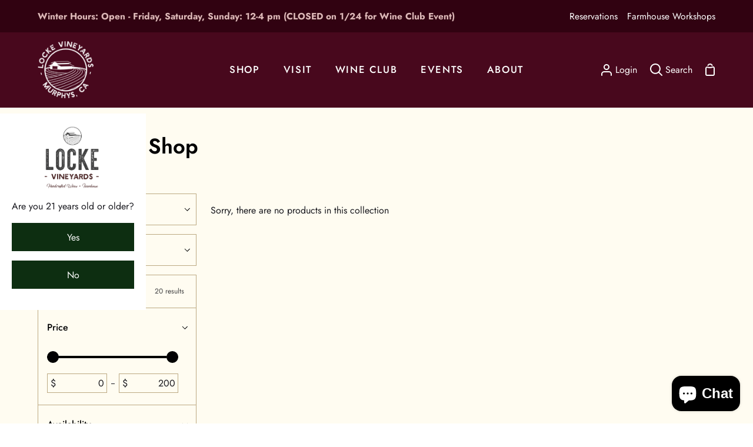

--- FILE ---
content_type: text/html; charset=utf-8
request_url: https://www.thebarnatlockevineyards.com/collections/farmhouse-shop?page=2
body_size: 67622
content:
<!doctype html>
<html class="no-js supports-no-cookies" lang="en"><head>
  <meta charset="utf-8">
  <meta http-equiv="X-UA-Compatible" content="IE=edge">
  <meta name="viewport" content="width=device-width,initial-scale=1,viewport-fit=cover">
  <meta name="theme-color" content="#4e5b31"><link rel="canonical" href="https://www.thebarnatlockevineyards.com/collections/farmhouse-shop?page=2"><!-- ======================= Story Theme V4.2.1 ========================= -->

  <link rel="preconnect" href="https://cdn.shopify.com" crossorigin>
  <link rel="preconnect" href="https://fonts.shopify.com" crossorigin>
  <link rel="preconnect" href="https://monorail-edge.shopifysvc.com" crossorigin>

  <link rel="preload" href="//www.thebarnatlockevineyards.com/cdn/shop/t/19/assets/lazysizes.js?v=111431644619468174291732656004" as="script">
  <link rel="preload" href="//www.thebarnatlockevineyards.com/cdn/shop/t/19/assets/vendor.js?v=537668916102085731732656004" as="script">
  <link rel="preload" href="//www.thebarnatlockevineyards.com/cdn/shop/t/19/assets/theme.js?v=170588453666784298611732656004" as="script">
  <link rel="preload" href="//www.thebarnatlockevineyards.com/cdn/shop/t/19/assets/theme.css?v=53760266870530012821732656004" as="style">

  
    <link rel="shortcut icon" href="//www.thebarnatlockevineyards.com/cdn/shop/files/logo_32x32.png?v=1613523599" type="image/png">

  <!-- Title and description ================================================ -->
  
  <title>
    

    Farmhouse Shop
&ndash; Page 2
&ndash; The Barn at Locke Vineyards

  </title><!-- /snippets/social-meta-tags.liquid -->

<meta property="og:site_name" content="The Barn at Locke Vineyards">
<meta property="og:url" content="https://www.thebarnatlockevineyards.com/collections/farmhouse-shop?page=2">
<meta property="og:title" content="Farmhouse Shop">
<meta property="og:type" content="product.group">
<meta property="og:description" content="Enjoy our Handcrafted Wines and Farmhouse Shop at Locke Vineyards in Murphys, CA. We grow exceptional wine grapes on our two Calaveras County Vineyards. Visit The Barn at Locke! "><meta property="og:image" content="http://www.thebarnatlockevineyards.com/cdn/shop/collections/IMG_5782.jpg?v=1698032800">
  <meta property="og:image:secure_url" content="https://www.thebarnatlockevineyards.com/cdn/shop/collections/IMG_5782.jpg?v=1698032800">
  <meta property="og:image:width" content="2964">
  <meta property="og:image:height" content="2255"><meta name="twitter:card" content="summary_large_image">
<meta name="twitter:title" content="Farmhouse Shop">
<meta name="twitter:description" content="Enjoy our Handcrafted Wines and Farmhouse Shop at Locke Vineyards in Murphys, CA. We grow exceptional wine grapes on our two Calaveras County Vineyards. Visit The Barn at Locke! ">


  <!-- CSS ================================================================== -->

  <link href="//www.thebarnatlockevineyards.com/cdn/shop/t/19/assets/font-settings.css?v=95009851392684693241759333558" rel="stylesheet" type="text/css" media="all" />

  

<style data-shopify>
  :root {/*================ Font Variables ================*/

  --FONT-WEIGHT-BODY: 400;

  --FONT-WEIGHT-BODY-MID: 500;
  --FONT-WEIGHT-BODY-BOLD: 700;

  --FONT-STACK-BODY: Jost, sans-serif;
  --FONT-STYLE-BODY: normal;
  --FONT-ADJUST-BODY: 1.0;


  --FONT-WEIGHT-HEADING: 600;
  --FONT-WEIGHT-HEADING-BOLD: 700;

  --FONT-STACK-HEADING: Jost, sans-serif;
  --FONT-STYLE-HEADING: normal;
  --FONT-ADJUST-HEADING: 1.2;

  --FONT-STACK-NAV: Jost, sans-serif;
  --FONT-STYLE-NAV: normal;
  --FONT-ADJUST-NAV: 1.2;

  --FONT-WEIGHT-NAV: 400;
  --FONT-WEIGHT-NAV-BOLD: 700;

  --FONT-WEIGHT-ACCENT: 600;
  --FONT-WEIGHT-ACCENT-BOLD: 700;

  --FONT-STACK-ACCENT: Jost, sans-serif;
  --FONT-STYLE-ACCENT: normal;
  --FONT-ADJUST-ACCENT: 1.0;


  /*================ Color Variables ================*/
  --LAYOUT-WIDTH: 1200px;
  --LAYOUT-GUTTER: 24px;
  --LAYOUT-OUTER: 24px;
  --LAYOUT-CONTAINER: 1400px;


  /*================ Color Variables ================*/
  /* ===  Backgrounds ===*/
  --COLOR-BG: #fffcf1;
  --COLOR-BG-ACCENT: #fffcf1;

  /* === Text colors ===*/
  --COLOR-TEXT-DARK: #18181e;
  --COLOR-TEXT: #414142;
  --COLOR-TEXT-LIGHT: #7a7977;

  /* === Shades of grey ===*/
  --COLOR-A5:  rgba(65, 65, 66, 0.05);
  --COLOR-A10: rgba(65, 65, 66, 0.1);
  --COLOR-A20: rgba(65, 65, 66, 0.2);
  --COLOR-A30: rgba(65, 65, 66, 0.3);
  --COLOR-A40: rgba(65, 65, 66, 0.4);
  --COLOR-A50: rgba(65, 65, 66, 0.5);
  --COLOR-A60: rgba(65, 65, 66, 0.6);
  --COLOR-A70: rgba(65, 65, 66, 0.7);
  --COLOR-A80: rgba(65, 65, 66, 0.8);
  --COLOR-A90: rgba(65, 65, 66, 0.9);
  --COLOR-A95: rgba(65, 65, 66, 0.95);

  /* === Product badges ===*/
  --COLOR-BADGE: #4e5b31;
  --COLOR-BADGE-TEXT: #f3f0eb;

  /* === Rounding ===*/
  
    --RADIUS-BTN: 3px;
    --RADIUS-FORM: 3px;
    --RADIUS-ROUNDED-ONLY: 3px;
  

  
    --RADIUS-XL: 0px;
    --RADIUS-LG: 0px;
    --RADIUS: 0px;
    --RADIUS-SM: 0px;
  

  /* === Border colors ===*/
  --COLOR-BORDER: #bca982;
  --COLOR-BORDER-LIGHT: #c0ae89;/* === Accent-cool ===*/
  --COLOR-SECONDARY: #4e5b31;
  --COLOR-SECONDARY-HOVER: #262f12;
  --COLOR-SECONDARY-FADE: rgba(78, 91, 49, 0.05);
  --COLOR-SECONDARY-SHADOW: rgba(0, 0, 0, 0.1);
  --COLOR-SECONDARY-FADE-HOVER: rgba(78, 91, 49, 0.1);--COLOR-SECONDARY-OPPOSITE: #ffffff;

  /* === Accent-warm ===*/
  --COLOR-PRIMARY: #0d2e11;
  --COLOR-PRIMARY-HOVER: #000000;
  --COLOR-PRIMARY-FADE: rgba(13, 46, 17, 0.05);
  --COLOR-PRIMARY-FADE-HOVER: rgba(13, 46, 17, 0.1);
  --COLOR-PRIMARY-SHADOW: rgba(0, 0, 0, 0.1);--COLOR-PRIMARY-OPPOSITE: #ffffff;




  /* ================ Inverted Color Variables ================ */

  --INVERSE-BG: #48081d;
  --INVERSE-BG-ACCENT: #48081d;

  /* === Text colors ===*/
  --INVERSE-TEXT-DARK: #ffffff;
  --INVERSE-TEXT: #ffffff;
  --INVERSE-TEXT-LIGHT: #c8b5bb;

  /* === Bright color ===*/
  --INVERSE-PRIMARY: #48081d;
  --INVERSE-PRIMARY-HOVER: #030001;
  --INVERSE-PRIMARY-FADE: rgba(72, 8, 29, 0.05);
  --INVERSE-PRIMARY-FADE-HOVER: rgba(72, 8, 29, 0.1);
  --INVERSE-PRIMARY-SHADOW: rgba(0, 0, 0, 0.1);--INVERSE-PRIMARY-OPPOSITE: #ffffff;


  /* === Second Color ===*/
  --INVERSE-SECONDARY: #4e5b31;
  --INVERSE-SECONDARY-HOVER: #262f12;
  --INVERSE-SECONDARY-FADE: rgba(78, 91, 49, 0.05);
  --INVERSE-SECONDARY-FADE-HOVER: rgba(78, 91, 49, 0.1);
  --INVERSE-SECONDARY-SHADOW: rgba(0, 0, 0, 0.1);--INVERSE-SECONDARY-OPPOSITE: #ffffff;

  /* === Shades of grey ===*/
  --INVERSE-A5:  rgba(255, 255, 255, 0.05);
  --INVERSE-A10: rgba(255, 255, 255, 0.1);
  --INVERSE-A20: rgba(255, 255, 255, 0.2);
  --INVERSE-A35: rgba(255, 255, 255, 0.3);
  --INVERSE-A80: rgba(255, 255, 255, 0.8);
  --INVERSE-A90: rgba(255, 255, 255, 0.9);
  --INVERSE-A95: rgba(255, 255, 255, 0.95);

  /* === Border colors ===*/
  --INVERSE-BORDER: #caba99;
  --INVERSE-BORDER-LIGHT: #c7b592;

  /* ================ End Inverted Color Variables ================ */


  /* === Footer Bar ===*/
  --COLOR-FOOTER-BG: #e7e3d1;
  --COLOR-FOOTER-TEXT: #323945;
  --COLOR-FOOTER-TEXT-HOVER: #0f141c;
  --COLOR-FOOTER-A8:  rgba(65, 65, 66, 0.08);
  --COLOR-FOOTER-A15: rgba(65, 65, 66, 0.15);

  /* === Nav and dropdown link background ===*/
  --COLOR-NAV: #48081d;
  --COLOR-NAV-a50:  rgba(65, 65, 66, 0.5);

  --COLOR-NAV-BORDER: #48081d;
  
  --COLOR-NAV-BORDER-HAIRLINE: #3a0617;

  --COLOR-NAV-TEXT: #ffffff;
  --COLOR-NAV-TEXT-DARK: #e0e0e0;
  --COLOR-NAV-TEXT-BRIGHT: #ffffff;
  --COLOR-NAV-TEXT-TRANSPARENT: #ffffff;
  --COLOR-HIGHLIGHT-LINK: #FF8484;

  --COLOR-NAV-TOOLBAR-BG: #310211;
  --COLOR-NAV-TOOLBAR-TEXT: #dcb8b7;

  /* ================ Special ================ */
  --COLOR-SUCCESS: #530d11;
  --COLOR-SUCCESS-FADE: rgba(83, 13, 17, 0.05);
  --COLOR-ERROR: #ff8484;
  --COLOR-ERROR-FADE: rgba(255, 132, 132, 0.05);
  --COLOR-WARN: #b68f42;
  --COLOR-WARN-FADE: rgba(182, 143, 66, 0.05);

  /* ================ Photo correction ================ */
  --PHOTO-CORRECTION: 98%;

  /* ================ 3D Models ================ */
  --progress-bar-color: #414142;


  
    

--COLOR-TEXT-DARK: #010102;
--COLOR-TEXT: #18181e;
--COLOR-TEXT-LIGHT: #414142;

  

  }
</style>


  <link href="//www.thebarnatlockevineyards.com/cdn/shop/t/19/assets/theme.css?v=53760266870530012821732656004" rel="stylesheet" type="text/css" media="all" />
  <link href="//www.thebarnatlockevineyards.com/cdn/shop/t/19/assets/bloom-custom.css?v=12244950754249090291734648389" rel="stylesheet" type="text/css" media="all" />

  <script>
    document.documentElement.className = document.documentElement.className.replace('no-js', 'js');
    let root = '/';
    if (root[root.length - 1] !== '/') {
      root = `${root}/`;
    }
    window.theme = {
      routes: {
        root_url: root,
        cart: '/cart',
        cart_add_url: '/cart/add',
        product_recommendations_url: '/recommendations/products',
        search_url: '/search',
        predictive_search_url: '/search/suggest',
        account_addresses_url: '/account/addresses'
      },
      assets: {
        photoswipe: '//www.thebarnatlockevineyards.com/cdn/shop/t/19/assets/photoswipe.js?v=162613001030112971491732656004',
        smoothscroll: '//www.thebarnatlockevineyards.com/cdn/shop/t/19/assets/smoothscroll.js?v=37906625415260927261732656004',
        swatches: '//www.thebarnatlockevineyards.com/cdn/shop/t/19/assets/swatches.json?v=56005079042391682951732656004',
        base: "//www.thebarnatlockevineyards.com/cdn/shop/t/19/assets/",
      },
      strings: {
        addToCart: "Add to Cart",
        soldOut: "Sold Out",
        unavailable: "Unavailable",
        preOrder: "Pre-Order",
        unitPrice: "Unit price",
        unitPriceSeparator: "per",
        swatchesKey: "Color, Colour",
        estimateShipping: "Estimate shipping",
        noShippingAvailable: "We do not ship to this destination.",
        free: "Free",
        from: "From",
        sale: "Sale",
        subscription: "Subscription",
        stockout: "All available stock is in cart",
        products: "Products",
        pages: "Pages",
        collections: "Collections",
        articles: "Articles",
        successMessage: "Link copied to clipboard"
      },
      shop: {
        assets: "//www.thebarnatlockevineyards.com/cdn/shop/t/19/assets/"
      },
      settings: {
        badge_sale_type: "percentage",
        currency_code_enable: false,
        excluded_collections_strict: ["all"," frontpage"],
        excluded_collections: ["sibling"]
      },
      info: {
        name: 'story'
      },
      version: '4.2.1',
      animations:  true,
      moneyFormat: "${{amount}}",
      currencyCode: "USD",
    };
    // When image loads, clear the background placeholder
    document.addEventListener('lazyloaded', (e) => {
      const holderTarget = e.target.closest('[data-wipe-background]');
      if (holderTarget) {
        holderTarget.style.backgroundImage = 'none';
      }
    });
  </script><!-- Theme Javascript ============================================================== -->
  <script src="//www.thebarnatlockevineyards.com/cdn/shop/t/19/assets/lazysizes.js?v=111431644619468174291732656004" async="async"></script>
  <script src="//www.thebarnatlockevineyards.com/cdn/shop/t/19/assets/vendor.js?v=537668916102085731732656004" defer="defer"></script>
  <script src="//www.thebarnatlockevineyards.com/cdn/shop/t/19/assets/theme.js?v=170588453666784298611732656004" defer="defer"></script>

  <script type="text/javascript">
    if (window.MSInputMethodContext && document.documentMode) {
      var scripts = document.getElementsByTagName('script')[0];
      var polyfill = document.createElement('script');
      polyfill.defer = true;
      polyfill.src = "//www.thebarnatlockevineyards.com/cdn/shop/t/19/assets/ie11.js?v=144489047535103983231732656004";

      scripts.parentNode.insertBefore(polyfill, scripts);
    }
  </script>

  

  <!-- Shopify app scripts =========================================================== -->

   <!-- CONTENT FOR HEADER --><script>window.performance && window.performance.mark && window.performance.mark('shopify.content_for_header.start');</script><meta id="shopify-digital-wallet" name="shopify-digital-wallet" content="/403112000/digital_wallets/dialog">
<meta name="shopify-checkout-api-token" content="901ea69938e0cf1ca02f9885100517cf">
<link rel="alternate" type="application/atom+xml" title="Feed" href="/collections/farmhouse-shop.atom" />
<link rel="prev" href="/collections/farmhouse-shop?page=1">
<link rel="alternate" type="application/json+oembed" href="https://www.thebarnatlockevineyards.com/collections/farmhouse-shop.oembed?page=2">
<script async="async" src="/checkouts/internal/preloads.js?locale=en-US"></script>
<link rel="preconnect" href="https://shop.app" crossorigin="anonymous">
<script async="async" src="https://shop.app/checkouts/internal/preloads.js?locale=en-US&shop_id=403112000" crossorigin="anonymous"></script>
<script id="apple-pay-shop-capabilities" type="application/json">{"shopId":403112000,"countryCode":"US","currencyCode":"USD","merchantCapabilities":["supports3DS"],"merchantId":"gid:\/\/shopify\/Shop\/403112000","merchantName":"The Barn at Locke Vineyards","requiredBillingContactFields":["postalAddress","email","phone"],"requiredShippingContactFields":["postalAddress","email","phone"],"shippingType":"shipping","supportedNetworks":["visa","masterCard","amex","discover","elo","jcb"],"total":{"type":"pending","label":"The Barn at Locke Vineyards","amount":"1.00"},"shopifyPaymentsEnabled":true,"supportsSubscriptions":true}</script>
<script id="shopify-features" type="application/json">{"accessToken":"901ea69938e0cf1ca02f9885100517cf","betas":["rich-media-storefront-analytics"],"domain":"www.thebarnatlockevineyards.com","predictiveSearch":true,"shopId":403112000,"locale":"en"}</script>
<script>var Shopify = Shopify || {};
Shopify.shop = "locke-vineyards.myshopify.com";
Shopify.locale = "en";
Shopify.currency = {"active":"USD","rate":"1.0"};
Shopify.country = "US";
Shopify.theme = {"name":"BLOOM NEW SITE | Story - 12\/19\/2024","id":146943672570,"schema_name":"Story","schema_version":"4.2.1","theme_store_id":864,"role":"main"};
Shopify.theme.handle = "null";
Shopify.theme.style = {"id":null,"handle":null};
Shopify.cdnHost = "www.thebarnatlockevineyards.com/cdn";
Shopify.routes = Shopify.routes || {};
Shopify.routes.root = "/";</script>
<script type="module">!function(o){(o.Shopify=o.Shopify||{}).modules=!0}(window);</script>
<script>!function(o){function n(){var o=[];function n(){o.push(Array.prototype.slice.apply(arguments))}return n.q=o,n}var t=o.Shopify=o.Shopify||{};t.loadFeatures=n(),t.autoloadFeatures=n()}(window);</script>
<script>
  window.ShopifyPay = window.ShopifyPay || {};
  window.ShopifyPay.apiHost = "shop.app\/pay";
  window.ShopifyPay.redirectState = null;
</script>
<script id="shop-js-analytics" type="application/json">{"pageType":"collection"}</script>
<script defer="defer" async type="module" src="//www.thebarnatlockevineyards.com/cdn/shopifycloud/shop-js/modules/v2/client.init-shop-cart-sync_BT-GjEfc.en.esm.js"></script>
<script defer="defer" async type="module" src="//www.thebarnatlockevineyards.com/cdn/shopifycloud/shop-js/modules/v2/chunk.common_D58fp_Oc.esm.js"></script>
<script defer="defer" async type="module" src="//www.thebarnatlockevineyards.com/cdn/shopifycloud/shop-js/modules/v2/chunk.modal_xMitdFEc.esm.js"></script>
<script type="module">
  await import("//www.thebarnatlockevineyards.com/cdn/shopifycloud/shop-js/modules/v2/client.init-shop-cart-sync_BT-GjEfc.en.esm.js");
await import("//www.thebarnatlockevineyards.com/cdn/shopifycloud/shop-js/modules/v2/chunk.common_D58fp_Oc.esm.js");
await import("//www.thebarnatlockevineyards.com/cdn/shopifycloud/shop-js/modules/v2/chunk.modal_xMitdFEc.esm.js");

  window.Shopify.SignInWithShop?.initShopCartSync?.({"fedCMEnabled":true,"windoidEnabled":true});

</script>
<script>
  window.Shopify = window.Shopify || {};
  if (!window.Shopify.featureAssets) window.Shopify.featureAssets = {};
  window.Shopify.featureAssets['shop-js'] = {"shop-cart-sync":["modules/v2/client.shop-cart-sync_DZOKe7Ll.en.esm.js","modules/v2/chunk.common_D58fp_Oc.esm.js","modules/v2/chunk.modal_xMitdFEc.esm.js"],"init-fed-cm":["modules/v2/client.init-fed-cm_B6oLuCjv.en.esm.js","modules/v2/chunk.common_D58fp_Oc.esm.js","modules/v2/chunk.modal_xMitdFEc.esm.js"],"shop-cash-offers":["modules/v2/client.shop-cash-offers_D2sdYoxE.en.esm.js","modules/v2/chunk.common_D58fp_Oc.esm.js","modules/v2/chunk.modal_xMitdFEc.esm.js"],"shop-login-button":["modules/v2/client.shop-login-button_QeVjl5Y3.en.esm.js","modules/v2/chunk.common_D58fp_Oc.esm.js","modules/v2/chunk.modal_xMitdFEc.esm.js"],"pay-button":["modules/v2/client.pay-button_DXTOsIq6.en.esm.js","modules/v2/chunk.common_D58fp_Oc.esm.js","modules/v2/chunk.modal_xMitdFEc.esm.js"],"shop-button":["modules/v2/client.shop-button_DQZHx9pm.en.esm.js","modules/v2/chunk.common_D58fp_Oc.esm.js","modules/v2/chunk.modal_xMitdFEc.esm.js"],"avatar":["modules/v2/client.avatar_BTnouDA3.en.esm.js"],"init-windoid":["modules/v2/client.init-windoid_CR1B-cfM.en.esm.js","modules/v2/chunk.common_D58fp_Oc.esm.js","modules/v2/chunk.modal_xMitdFEc.esm.js"],"init-shop-for-new-customer-accounts":["modules/v2/client.init-shop-for-new-customer-accounts_C_vY_xzh.en.esm.js","modules/v2/client.shop-login-button_QeVjl5Y3.en.esm.js","modules/v2/chunk.common_D58fp_Oc.esm.js","modules/v2/chunk.modal_xMitdFEc.esm.js"],"init-shop-email-lookup-coordinator":["modules/v2/client.init-shop-email-lookup-coordinator_BI7n9ZSv.en.esm.js","modules/v2/chunk.common_D58fp_Oc.esm.js","modules/v2/chunk.modal_xMitdFEc.esm.js"],"init-shop-cart-sync":["modules/v2/client.init-shop-cart-sync_BT-GjEfc.en.esm.js","modules/v2/chunk.common_D58fp_Oc.esm.js","modules/v2/chunk.modal_xMitdFEc.esm.js"],"shop-toast-manager":["modules/v2/client.shop-toast-manager_DiYdP3xc.en.esm.js","modules/v2/chunk.common_D58fp_Oc.esm.js","modules/v2/chunk.modal_xMitdFEc.esm.js"],"init-customer-accounts":["modules/v2/client.init-customer-accounts_D9ZNqS-Q.en.esm.js","modules/v2/client.shop-login-button_QeVjl5Y3.en.esm.js","modules/v2/chunk.common_D58fp_Oc.esm.js","modules/v2/chunk.modal_xMitdFEc.esm.js"],"init-customer-accounts-sign-up":["modules/v2/client.init-customer-accounts-sign-up_iGw4briv.en.esm.js","modules/v2/client.shop-login-button_QeVjl5Y3.en.esm.js","modules/v2/chunk.common_D58fp_Oc.esm.js","modules/v2/chunk.modal_xMitdFEc.esm.js"],"shop-follow-button":["modules/v2/client.shop-follow-button_CqMgW2wH.en.esm.js","modules/v2/chunk.common_D58fp_Oc.esm.js","modules/v2/chunk.modal_xMitdFEc.esm.js"],"checkout-modal":["modules/v2/client.checkout-modal_xHeaAweL.en.esm.js","modules/v2/chunk.common_D58fp_Oc.esm.js","modules/v2/chunk.modal_xMitdFEc.esm.js"],"shop-login":["modules/v2/client.shop-login_D91U-Q7h.en.esm.js","modules/v2/chunk.common_D58fp_Oc.esm.js","modules/v2/chunk.modal_xMitdFEc.esm.js"],"lead-capture":["modules/v2/client.lead-capture_BJmE1dJe.en.esm.js","modules/v2/chunk.common_D58fp_Oc.esm.js","modules/v2/chunk.modal_xMitdFEc.esm.js"],"payment-terms":["modules/v2/client.payment-terms_Ci9AEqFq.en.esm.js","modules/v2/chunk.common_D58fp_Oc.esm.js","modules/v2/chunk.modal_xMitdFEc.esm.js"]};
</script>
<script id="__st">var __st={"a":403112000,"offset":-28800,"reqid":"a899a95c-0c40-4660-a685-3b7a91086a15-1769428329","pageurl":"www.thebarnatlockevineyards.com\/collections\/farmhouse-shop?page=2","u":"2c763ae0ca80","p":"collection","rtyp":"collection","rid":201832333471};</script>
<script>window.ShopifyPaypalV4VisibilityTracking = true;</script>
<script id="captcha-bootstrap">!function(){'use strict';const t='contact',e='account',n='new_comment',o=[[t,t],['blogs',n],['comments',n],[t,'customer']],c=[[e,'customer_login'],[e,'guest_login'],[e,'recover_customer_password'],[e,'create_customer']],r=t=>t.map((([t,e])=>`form[action*='/${t}']:not([data-nocaptcha='true']) input[name='form_type'][value='${e}']`)).join(','),a=t=>()=>t?[...document.querySelectorAll(t)].map((t=>t.form)):[];function s(){const t=[...o],e=r(t);return a(e)}const i='password',u='form_key',d=['recaptcha-v3-token','g-recaptcha-response','h-captcha-response',i],f=()=>{try{return window.sessionStorage}catch{return}},m='__shopify_v',_=t=>t.elements[u];function p(t,e,n=!1){try{const o=window.sessionStorage,c=JSON.parse(o.getItem(e)),{data:r}=function(t){const{data:e,action:n}=t;return t[m]||n?{data:e,action:n}:{data:t,action:n}}(c);for(const[e,n]of Object.entries(r))t.elements[e]&&(t.elements[e].value=n);n&&o.removeItem(e)}catch(o){console.error('form repopulation failed',{error:o})}}const l='form_type',E='cptcha';function T(t){t.dataset[E]=!0}const w=window,h=w.document,L='Shopify',v='ce_forms',y='captcha';let A=!1;((t,e)=>{const n=(g='f06e6c50-85a8-45c8-87d0-21a2b65856fe',I='https://cdn.shopify.com/shopifycloud/storefront-forms-hcaptcha/ce_storefront_forms_captcha_hcaptcha.v1.5.2.iife.js',D={infoText:'Protected by hCaptcha',privacyText:'Privacy',termsText:'Terms'},(t,e,n)=>{const o=w[L][v],c=o.bindForm;if(c)return c(t,g,e,D).then(n);var r;o.q.push([[t,g,e,D],n]),r=I,A||(h.body.append(Object.assign(h.createElement('script'),{id:'captcha-provider',async:!0,src:r})),A=!0)});var g,I,D;w[L]=w[L]||{},w[L][v]=w[L][v]||{},w[L][v].q=[],w[L][y]=w[L][y]||{},w[L][y].protect=function(t,e){n(t,void 0,e),T(t)},Object.freeze(w[L][y]),function(t,e,n,w,h,L){const[v,y,A,g]=function(t,e,n){const i=e?o:[],u=t?c:[],d=[...i,...u],f=r(d),m=r(i),_=r(d.filter((([t,e])=>n.includes(e))));return[a(f),a(m),a(_),s()]}(w,h,L),I=t=>{const e=t.target;return e instanceof HTMLFormElement?e:e&&e.form},D=t=>v().includes(t);t.addEventListener('submit',(t=>{const e=I(t);if(!e)return;const n=D(e)&&!e.dataset.hcaptchaBound&&!e.dataset.recaptchaBound,o=_(e),c=g().includes(e)&&(!o||!o.value);(n||c)&&t.preventDefault(),c&&!n&&(function(t){try{if(!f())return;!function(t){const e=f();if(!e)return;const n=_(t);if(!n)return;const o=n.value;o&&e.removeItem(o)}(t);const e=Array.from(Array(32),(()=>Math.random().toString(36)[2])).join('');!function(t,e){_(t)||t.append(Object.assign(document.createElement('input'),{type:'hidden',name:u})),t.elements[u].value=e}(t,e),function(t,e){const n=f();if(!n)return;const o=[...t.querySelectorAll(`input[type='${i}']`)].map((({name:t})=>t)),c=[...d,...o],r={};for(const[a,s]of new FormData(t).entries())c.includes(a)||(r[a]=s);n.setItem(e,JSON.stringify({[m]:1,action:t.action,data:r}))}(t,e)}catch(e){console.error('failed to persist form',e)}}(e),e.submit())}));const S=(t,e)=>{t&&!t.dataset[E]&&(n(t,e.some((e=>e===t))),T(t))};for(const o of['focusin','change'])t.addEventListener(o,(t=>{const e=I(t);D(e)&&S(e,y())}));const B=e.get('form_key'),M=e.get(l),P=B&&M;t.addEventListener('DOMContentLoaded',(()=>{const t=y();if(P)for(const e of t)e.elements[l].value===M&&p(e,B);[...new Set([...A(),...v().filter((t=>'true'===t.dataset.shopifyCaptcha))])].forEach((e=>S(e,t)))}))}(h,new URLSearchParams(w.location.search),n,t,e,['guest_login'])})(!0,!0)}();</script>
<script integrity="sha256-4kQ18oKyAcykRKYeNunJcIwy7WH5gtpwJnB7kiuLZ1E=" data-source-attribution="shopify.loadfeatures" defer="defer" src="//www.thebarnatlockevineyards.com/cdn/shopifycloud/storefront/assets/storefront/load_feature-a0a9edcb.js" crossorigin="anonymous"></script>
<script crossorigin="anonymous" defer="defer" src="//www.thebarnatlockevineyards.com/cdn/shopifycloud/storefront/assets/shopify_pay/storefront-65b4c6d7.js?v=20250812"></script>
<script data-source-attribution="shopify.dynamic_checkout.dynamic.init">var Shopify=Shopify||{};Shopify.PaymentButton=Shopify.PaymentButton||{isStorefrontPortableWallets:!0,init:function(){window.Shopify.PaymentButton.init=function(){};var t=document.createElement("script");t.src="https://www.thebarnatlockevineyards.com/cdn/shopifycloud/portable-wallets/latest/portable-wallets.en.js",t.type="module",document.head.appendChild(t)}};
</script>
<script data-source-attribution="shopify.dynamic_checkout.buyer_consent">
  function portableWalletsHideBuyerConsent(e){var t=document.getElementById("shopify-buyer-consent"),n=document.getElementById("shopify-subscription-policy-button");t&&n&&(t.classList.add("hidden"),t.setAttribute("aria-hidden","true"),n.removeEventListener("click",e))}function portableWalletsShowBuyerConsent(e){var t=document.getElementById("shopify-buyer-consent"),n=document.getElementById("shopify-subscription-policy-button");t&&n&&(t.classList.remove("hidden"),t.removeAttribute("aria-hidden"),n.addEventListener("click",e))}window.Shopify?.PaymentButton&&(window.Shopify.PaymentButton.hideBuyerConsent=portableWalletsHideBuyerConsent,window.Shopify.PaymentButton.showBuyerConsent=portableWalletsShowBuyerConsent);
</script>
<script data-source-attribution="shopify.dynamic_checkout.cart.bootstrap">document.addEventListener("DOMContentLoaded",(function(){function t(){return document.querySelector("shopify-accelerated-checkout-cart, shopify-accelerated-checkout")}if(t())Shopify.PaymentButton.init();else{new MutationObserver((function(e,n){t()&&(Shopify.PaymentButton.init(),n.disconnect())})).observe(document.body,{childList:!0,subtree:!0})}}));
</script>
<link id="shopify-accelerated-checkout-styles" rel="stylesheet" media="screen" href="https://www.thebarnatlockevineyards.com/cdn/shopifycloud/portable-wallets/latest/accelerated-checkout-backwards-compat.css" crossorigin="anonymous">
<style id="shopify-accelerated-checkout-cart">
        #shopify-buyer-consent {
  margin-top: 1em;
  display: inline-block;
  width: 100%;
}

#shopify-buyer-consent.hidden {
  display: none;
}

#shopify-subscription-policy-button {
  background: none;
  border: none;
  padding: 0;
  text-decoration: underline;
  font-size: inherit;
  cursor: pointer;
}

#shopify-subscription-policy-button::before {
  box-shadow: none;
}

      </style>

<script>window.performance && window.performance.mark && window.performance.mark('shopify.content_for_header.end');</script><!-- END CONTENT FOR HEADER -->
    


  <script src='https://js.stripe.com/v3/' defer></script>


<script  src="//www.thebarnatlockevineyards.com/cdn/shop/t/19/assets/bloom-storefront-dependencies.js?v=172577675814011145221734636981"></script>

<script>

/* https://github.com/madmurphy/cookies.js (GPL3) */
!function(){function e(e,o,t,n,r,s,i){var c="";if(t)switch(t.constructor){case Number:c=t===1/0?"; expires=Fri, 31 Dec 9999 23:59:59 GMT":"; max-age="+t;break;case String:c="; expires="+t;break;case Date:c="; expires="+t.toUTCString()}return encodeURIComponent(e)+"="+encodeURIComponent(o)+c+(r?"; domain="+r:"")+(n?"; path="+n:"")+(s?"; secure":"")+(i&&"no_restriction"!==i.toString().toLowerCase()?"lax"===i.toString().toLowerCase()||1===Math.ceil(i)||!0===i?"; samesite=lax":"none"===i.toString().toLowerCase()||i<0?"; samesite=none":"; samesite=strict":"")}var o=/[\-\.\+\*]/g,t=/^(?:expires|max\-age|path|domain|secure|samesite|httponly)$/i;window.docCookies={getItem:function(e){return e&&decodeURIComponent(document.cookie.replace(new RegExp("(?:(?:^|.*;)\\s*"+encodeURIComponent(e).replace(o,"\\$&")+"\\s*\\=\\s*([^;]*).*$)|^.*$"),"$1"))||null},setItem:function(o,n,r,s,i,c,a){return!(!o||t.test(o))&&(document.cookie=e(o,n,r,s,i,c,a),!0)},removeItem:function(o,t,n,r,s){return!!this.hasItem(o)&&(document.cookie=e(o,"","Thu, 01 Jan 1970 00:00:00 GMT",t,n,r,s),!0)},hasItem:function(e){return!(!e||t.test(e))&&new RegExp("(?:^|;\\s*)"+encodeURIComponent(e).replace(o,"\\$&")+"\\s*\\=").test(document.cookie)},keys:function(){for(var e=document.cookie.replace(/((?:^|\s*;)[^\=]+)(?=;|$)|^\s*|\s*(?:\=[^;]*)?(?:\1|$)/g,"").split(/\s*(?:\=[^;]*)?;\s*/),o=e.length,t=0;t<o;t++)e[t]=decodeURIComponent(e[t]);return e},clear:function(e,o,t,n){for(var r=this.keys(),s=r.length,i=0;i<s;i++)this.removeItem(r[i],e,o,t,n)}}}(),"undefined"!=typeof module&&void 0!==module.exports&&(module.exports=docCookies);

window.Bloom = window.Bloom || {};
window.Bloom.storefront = window.Bloom.storefront || {};
window.Bloom.storefront.utilities = window.Bloom.storefront.utilities || {};
window.Bloom.storefront.utilities._ = window.Bloom.storefront.utilities._ || {};

// Adapted from https://matthiashager.com/converting-snake-case-to-camel-case-object-keys-with-javascript
Bloom.storefront.utilities._.isArray = function(a) {
  return Array.isArray(a);
};

Bloom.storefront.utilities._.isObject = function(o) {
  return o === Object(o) && !Bloom.storefront.utilities._.isArray(o) && typeof o !== 'function';
};

Bloom.storefront.utilities._.toCamel = function(s) {
  return s.replace(/([-_][a-z])/ig, function($1) {
    return $1.toUpperCase()
      .replace('-', '')
      .replace('_', '');
  });
};

Bloom.storefront.utilities._.keysToCamel = function(o) {
  if (Bloom.storefront.utilities._.isObject(o)) {
    const n = {};

    Object.keys(o)
      .forEach(function(k) {
        n[Bloom.storefront.utilities._.toCamel(k)] = Bloom.storefront.utilities._.keysToCamel(o[k]);
      });

    return n;
  } else if (Bloom.storefront.utilities._.isArray(o)) {
    return o.map(function(i) {
      return Bloom.storefront.utilities._.keysToCamel(i);
    });
  }

  return o;
};

window.Bloom.storefront.data = window.Bloom.storefront.data || {"settings":{"app_proxy_path":"\/apps\/wine-club","is_sales_channel":true,"is_bloom_v1":true,"gateway":"bloom_payments","gateway_is_live_mode":true,"bloom_payments_key":"pk_live_p8pFV215m3ereYJOYEI7KBad","gateway_client_key":"","always_use_bloom_checkout":false,"automatic_discount_codes":"","discount_field_visible":true,"log_club_signup_errors_in_sentry":false,"strong_checkout_control":false,"use_v1_discounts":true,"require_intended_shipping_province":false,"bloom_cart_config":{}},"pick_up_locations":[{"id":492,"name":"The Barn at Locke Vineyards","company":null,"line1":"949 Green Meadow Court","line2":"P.O.Box 298","city":"Murphys","state":"CA","country":"US","postal_code":"95247","phone":"+1-209-559-2218"}],"instagram_user_id":"","instagram_api_key":"IGQVJVZAi00d3ZALQkFkQWhfOThISUhNa0FBaHByUlRuUGU1M1hmSkJJem5LUTRBb0gzX0prVUQ2X3c5Y2sxMWJ2c244RkRnTWtLaVdhV0pNakNkby1iOThtM3FrU2FKMlQ5LUxCRWJn","clubs":null,"products":null,"gliding_eagle_country_codes":null};
window.Bloom.storefront.data.clubs = window.Bloom.storefront.data.clubs || [{"id":377,"name":"Wine Club","description":"","club_type":"traditional","levels":[{"id":112677,"name":"2 Bottle OG Club","club_id":377,"delivery_option":"pickup_only","is_giftable":true,"gift_instructions":""},{"id":111866,"name":"4 Bottle Club","club_id":377,"delivery_option":"pickup_and_ship","is_giftable":true,"gift_instructions":"\u003cp\u003eYou are giving this membership as a gift. As the gift-giver, the membership is yours, and you will pay for each shipment. Create your membership account below.\u003c\/p\u003e"},{"id":111865,"name":"6 Bottle Club","club_id":377,"delivery_option":"pickup_and_ship","is_giftable":true,"gift_instructions":"\u003cp\u003eYou are giving this membership as a gift. As the gift-giver, the membership is yours, and you will pay for each shipment. Create your membership account below.\u003c\/p\u003e"},{"id":111864,"name":"12 Bottle Club","club_id":377,"delivery_option":"pickup_and_ship","is_giftable":true,"gift_instructions":"\u003cp\u003eYou are giving this membership as a gift. As the gift-giver, the membership is yours, and you will pay for each shipment. Create your membership account below.\u003c\/p\u003e"}]},{"id":592,"name":"ANNUAL CASE","description":"","club_type":"allocation","levels":[{"id":112371,"name":"Redwood Annual","club_id":592,"delivery_option":"pickup_and_ship","is_giftable":false,"gift_instructions":"\u003cp\u003eYou are giving this membership as a gift. As the gift-giver, the membership is yours, and you will pay for each shipment.\u003c\/p\u003e"}]},{"id":743,"name":"Farmhouse Box","description":"","club_type":"subscription","levels":[{"id":113216,"name":"Product subscriptions","club_id":743,"delivery_option":"pickup_and_ship","is_giftable":false,"gift_instructions":null}]},{"id":790,"name":"Wholesale","description":"","club_type":"subscription","levels":[{"id":112675,"name":"Wine Wholesale","club_id":790,"delivery_option":"pickup_and_ship","is_giftable":false,"gift_instructions":"\u003cp\u003eYou are giving this membership as a gift. As the gift-giver, the membership is yours, and you will pay for each shipment.\u003c\/p\u003e"}]}];
window.Bloom.storefront.data.subscriptionVariants = window.Bloom.storefront.data.subscriptionVariants || [];

(function() {
  var subVariantIndex;})();

(function() {

    var clubIndex, levelIindex;clubIndex = Bloom.storefront.data.clubs.findIndex(function(c) { return c.id === 377 });
          if (clubIndex !== -1) {
            levelIindex = (Bloom.storefront.data.clubs[clubIndex]||{}).levels.findIndex(function(l) { return l.id === 112677 });
            if (levelIindex !== -1) {
              (Bloom.storefront.data.clubs[clubIndex]||{}).levels[levelIindex] = {"id":112677,"name":"2 Bottle OG Club","club_id":377,"delivery_option":"pickup_only","is_giftable":true,"gift_instructions":"","rank":1,"customer_tag":"CLUB-LEVEL-112677","collect_billing_information":true,"collect_shipping_information":true,"shipping":{"type":"flat_rate_shipping","flat_rate":null,"upsell":false,"handle":"bloom-wine_club"},"discounts":[{"code":"2 Bottle","tag":"CLUB-LEVEL-112677","value":20,"type":"percentage","minimum_quantity":2,"discount_name":"Wine Club"}],"frequencies":[{"id":1637,"amount":"every_4_months","display_amount":"Every 4 months","label":"Winter, Spring, Fall","value":4,"display_value":"four","unit":"month"}],"releases":[{"id":2169,"number":14,"name":"2022 Fall Wine Club","type":"customer_choice","options":[{"id":120559,"name":"2018 Sequoia","price":"$40.00","variant_id":42402656747770,"quantity_default":1,"quantity_unit":"bottle","quantities":[{"value":1,"display_value":"one","presentment_values":[{"unit":"bottle","value":1,"display_value":"one"}]},{"value":2,"display_value":"two","presentment_values":[{"unit":"bottle","value":2,"display_value":"two"}]}]},{"id":120557,"name":"2021 Aspen","price":"$35.00","variant_id":42402712879354,"quantity_default":1,"quantity_unit":"bottle","quantities":[{"value":1,"display_value":"one","presentment_values":[{"unit":"bottle","value":1,"display_value":"one"}]},{"value":2,"display_value":"two","presentment_values":[{"unit":"bottle","value":2,"display_value":"two"}]}]}]}],"preference_groups":[{"id":100660,"membership_level_id":112677,"values":[]}]}
            }
          }clubIndex = Bloom.storefront.data.clubs.findIndex(function(c) { return c.id === 377 });
          if (clubIndex !== -1) {
            levelIindex = (Bloom.storefront.data.clubs[clubIndex]||{}).levels.findIndex(function(l) { return l.id === 111866 });
            if (levelIindex !== -1) {
              (Bloom.storefront.data.clubs[clubIndex]||{}).levels[levelIindex] = {"id":111866,"name":"4 Bottle Club","club_id":377,"delivery_option":"pickup_and_ship","is_giftable":true,"gift_instructions":"\u003cp\u003eYou are giving this membership as a gift. As the gift-giver, the membership is yours, and you will pay for each shipment. Create your membership account below.\u003c\/p\u003e","rank":2,"customer_tag":"CLUB-LEVEL-111866","collect_billing_information":true,"collect_shipping_information":true,"shipping":{"type":"flat_rate_shipping","flat_rate":null,"upsell":false,"handle":"bloom-wine_club"},"discounts":[{"code":"25% Member Discount Case","tag":"CLUB-LEVEL-111866","value":25,"type":"percentage","minimum_quantity":4,"discount_name":"Wine Club Release Discount"}],"frequencies":[{"id":771,"amount":"every_4_months","display_amount":"Every 4 months","label":"Winter, Spring, Fall","value":4,"display_value":"four","unit":"month"}],"releases":[{"id":1013,"number":1,"name":"Customer Choice","type":"customer_choice","options":[{"id":117721,"name":"2018 Petite Sirah","price":"$39.00","variant_id":40261588713667,"quantity_default":1,"quantity_unit":"bottle","quantities":[{"value":1,"display_value":"one","presentment_values":[{"unit":"bottle","value":1,"display_value":"one"}]},{"value":2,"display_value":"two","presentment_values":[{"unit":"bottle","value":2,"display_value":"two"}]}]},{"id":118910,"name":"2021 Rosé","price":"$23.00","variant_id":42402698723578,"quantity_default":1,"quantity_unit":"bottle","quantities":[{"value":1,"display_value":"one","presentment_values":[{"unit":"bottle","value":1,"display_value":"one"}]},{"value":2,"display_value":"two","presentment_values":[{"unit":"bottle","value":2,"display_value":"two"}]}]},{"id":114748,"name":"2021 Aspen","price":"$35.00","variant_id":42402712879354,"quantity_default":1,"quantity_unit":"bottle","quantities":[{"value":1,"display_value":"one","presentment_values":[{"unit":"bottle","value":1,"display_value":"one"}]},{"value":2,"display_value":"two","presentment_values":[{"unit":"bottle","value":2,"display_value":"two"}]}]},{"id":118909,"name":"2018 Sequoia","price":"$40.00","variant_id":42402656747770,"quantity_default":1,"quantity_unit":"bottle","quantities":[{"value":1,"display_value":"one","presentment_values":[{"unit":"bottle","value":1,"display_value":"one"}]},{"value":2,"display_value":"two","presentment_values":[{"unit":"bottle","value":2,"display_value":"two"}]}]}]}],"preference_groups":[{"id":100674,"membership_level_id":111866,"values":[]},{"id":101338,"membership_level_id":111866,"values":[{"id":400,"name":"Mixed Wines","field_id":56,"field_name":"Wine Preference Type","rank":1}]},{"id":101337,"membership_level_id":111866,"values":[{"id":399,"name":"Reds Only","field_id":56,"field_name":"Wine Preference Type","rank":2}]}]}
            }
          }clubIndex = Bloom.storefront.data.clubs.findIndex(function(c) { return c.id === 377 });
          if (clubIndex !== -1) {
            levelIindex = (Bloom.storefront.data.clubs[clubIndex]||{}).levels.findIndex(function(l) { return l.id === 111865 });
            if (levelIindex !== -1) {
              (Bloom.storefront.data.clubs[clubIndex]||{}).levels[levelIindex] = {"id":111865,"name":"6 Bottle Club","club_id":377,"delivery_option":"pickup_and_ship","is_giftable":true,"gift_instructions":"\u003cp\u003eYou are giving this membership as a gift. As the gift-giver, the membership is yours, and you will pay for each shipment. Create your membership account below.\u003c\/p\u003e","rank":3,"customer_tag":"CLUB-LEVEL-111865","collect_billing_information":true,"collect_shipping_information":true,"shipping":{"type":"flat_rate_shipping","flat_rate":null,"upsell":false,"handle":"bloom-wine_club"},"discounts":[{"code":"25% Member Discount ","tag":"CLUB-LEVEL-111865","value":25,"type":"percentage","minimum_quantity":6,"discount_name":"Wine Club Release Discount"}],"frequencies":[{"id":770,"amount":"every_4_months","display_amount":"Every 4 months","label":"Winter, Spring, Fall","value":4,"display_value":"four","unit":"month"}],"releases":[{"id":1014,"number":2,"name":"Customer Choice","type":"customer_choice","options":[{"id":113541,"name":"2021 Aspen","price":"$35.00","variant_id":42402712879354,"quantity_default":1,"quantity_unit":"bottle","quantities":[{"value":1,"display_value":"one","presentment_values":[{"unit":"bottle","value":1,"display_value":"one"}]},{"value":2,"display_value":"two","presentment_values":[{"unit":"bottle","value":2,"display_value":"two"}]},{"value":3,"display_value":"three","presentment_values":[{"unit":"bottle","value":3,"display_value":"three"}]},{"value":4,"display_value":"four","presentment_values":[{"unit":"bottle","value":4,"display_value":"four"}]},{"value":5,"display_value":"five","presentment_values":[{"unit":"bottle","value":5,"display_value":"five"}]},{"value":6,"display_value":"six","presentment_values":[{"unit":"bottle","value":6,"display_value":"six"}]}]},{"id":118817,"name":"2018 Petite Sirah","price":"$39.00","variant_id":40261588713667,"quantity_default":1,"quantity_unit":"bottle","quantities":[{"value":1,"display_value":"one","presentment_values":[{"unit":"bottle","value":1,"display_value":"one"}]},{"value":2,"display_value":"two","presentment_values":[{"unit":"bottle","value":2,"display_value":"two"}]}]},{"id":118912,"name":"2018 Sequoia","price":"$40.00","variant_id":42402656747770,"quantity_default":1,"quantity_unit":"bottle","quantities":[{"value":1,"display_value":"one","presentment_values":[{"unit":"bottle","value":1,"display_value":"one"}]},{"value":2,"display_value":"two","presentment_values":[{"unit":"bottle","value":2,"display_value":"two"}]}]},{"id":113709,"name":"2021 Rosé","price":"$23.00","variant_id":42402698723578,"quantity_default":1,"quantity_unit":"bottle","quantities":[{"value":1,"display_value":"one","presentment_values":[{"unit":"bottle","value":1,"display_value":"one"}]},{"value":2,"display_value":"two","presentment_values":[{"unit":"bottle","value":2,"display_value":"two"}]},{"value":3,"display_value":"three","presentment_values":[{"unit":"bottle","value":3,"display_value":"three"}]}]},{"id":119907,"name":"2020 Viognier","price":"$32.00","variant_id":42402719105274,"quantity_default":1,"quantity_unit":"bottle","quantities":[{"value":1,"display_value":"one","presentment_values":[{"unit":"bottle","value":1,"display_value":"one"}]},{"value":2,"display_value":"two","presentment_values":[{"unit":"bottle","value":2,"display_value":"two"}]}]},{"id":113708,"name":"2017 Giant Sequoia","price":"$46.00","variant_id":34411437949087,"quantity_default":1,"quantity_unit":"bottle","quantities":[{"value":1,"display_value":"one","presentment_values":[{"unit":"bottle","value":1,"display_value":"one"}]},{"value":2,"display_value":"two","presentment_values":[{"unit":"bottle","value":2,"display_value":"two"}]},{"value":3,"display_value":"three","presentment_values":[{"unit":"bottle","value":3,"display_value":"three"}]}]}]}],"preference_groups":[{"id":100859,"membership_level_id":111865,"values":[]},{"id":101342,"membership_level_id":111865,"values":[{"id":404,"name":"Mixed Wines","field_id":58,"field_name":"Wine Preference Type","rank":2}]},{"id":101341,"membership_level_id":111865,"values":[{"id":403,"name":"Reds Only","field_id":58,"field_name":"Wine Preference Type","rank":1}]}]}
            }
          }clubIndex = Bloom.storefront.data.clubs.findIndex(function(c) { return c.id === 377 });
          if (clubIndex !== -1) {
            levelIindex = (Bloom.storefront.data.clubs[clubIndex]||{}).levels.findIndex(function(l) { return l.id === 111864 });
            if (levelIindex !== -1) {
              (Bloom.storefront.data.clubs[clubIndex]||{}).levels[levelIindex] = {"id":111864,"name":"12 Bottle Club","club_id":377,"delivery_option":"pickup_and_ship","is_giftable":true,"gift_instructions":"\u003cp\u003eYou are giving this membership as a gift. As the gift-giver, the membership is yours, and you will pay for each shipment. Create your membership account below.\u003c\/p\u003e","rank":4,"customer_tag":"CLUB-LEVEL-111864","collect_billing_information":true,"collect_shipping_information":true,"shipping":{"type":"flat_rate_shipping","flat_rate":null,"upsell":false,"handle":"bloom-wine_club"},"discounts":[{"code":"30% Member Discount Case","tag":"CLUB-LEVEL-111864","value":30,"type":"percentage","minimum_quantity":12,"discount_name":"30% off Cases All the Time."}],"frequencies":[{"id":769,"amount":"every_4_months","display_amount":"Every 4 months","label":"Winter, Spring, Fall","value":4,"display_value":"four","unit":"month"}],"releases":[{"id":1015,"number":3,"name":"Customer Choice","type":"customer_choice","options":[{"id":114752,"name":"2016 Reserve Cabernet Sauvignon","price":"$56.00","variant_id":21064770453558,"quantity_default":1,"quantity_unit":"bottle","quantities":[{"value":1,"display_value":"one","presentment_values":[{"unit":"bottle","value":1,"display_value":"one"}]}]},{"id":113545,"name":"2018 Zinfandel","price":"$36.00","variant_id":40247538548931,"quantity_default":1,"quantity_unit":"bottle","quantities":[{"value":1,"display_value":"one","presentment_values":[{"unit":"bottle","value":1,"display_value":"one"}]},{"value":2,"display_value":"two","presentment_values":[{"unit":"bottle","value":2,"display_value":"two"}]}]},{"id":113546,"name":"2017 Petite Sirah","price":"$38.00","variant_id":34411446534303,"quantity_default":1,"quantity_unit":"bottle","quantities":[{"value":1,"display_value":"one","presentment_values":[{"unit":"bottle","value":1,"display_value":"one"}]},{"value":2,"display_value":"two","presentment_values":[{"unit":"bottle","value":2,"display_value":"two"}]},{"value":3,"display_value":"three","presentment_values":[{"unit":"bottle","value":3,"display_value":"three"}]}]},{"id":113494,"name":"2017 Cabernet Sauvignon","price":"$38.00","variant_id":34411439685791,"quantity_default":1,"quantity_unit":"bottle","quantities":[{"value":1,"display_value":"one","presentment_values":[{"unit":"bottle","value":1,"display_value":"one"}]},{"value":2,"display_value":"two","presentment_values":[{"unit":"bottle","value":2,"display_value":"two"}]},{"value":3,"display_value":"three","presentment_values":[{"unit":"bottle","value":3,"display_value":"three"}]}]},{"id":113549,"name":"2019 Viognier","price":"$28.00","variant_id":40130241167555,"quantity_default":1,"quantity_unit":"bottle","quantities":[{"value":1,"display_value":"one","presentment_values":[{"unit":"bottle","value":1,"display_value":"one"}]},{"value":2,"display_value":"two","presentment_values":[{"unit":"bottle","value":2,"display_value":"two"}]}]},{"id":113548,"name":"2017 Sequoia","price":"$40.00","variant_id":34411444666527,"quantity_default":1,"quantity_unit":"bottle","quantities":[{"value":1,"display_value":"one","presentment_values":[{"unit":"bottle","value":1,"display_value":"one"}]},{"value":2,"display_value":"two","presentment_values":[{"unit":"bottle","value":2,"display_value":"two"}]},{"value":3,"display_value":"three","presentment_values":[{"unit":"bottle","value":3,"display_value":"three"}]}]},{"id":114750,"name":"2019 Reserve Méthode Champeniose","price":"$40.00","variant_id":42170210877690,"quantity_default":1,"quantity_unit":"bottle","quantities":[{"value":1,"display_value":"one","presentment_values":[{"unit":"bottle","value":1,"display_value":"one"}]},{"value":2,"display_value":"two","presentment_values":[{"unit":"bottle","value":2,"display_value":"two"}]}]},{"id":114751,"name":"2020 Rosé","price":"$23.00","variant_id":39502226424003,"quantity_default":1,"quantity_unit":"bottle","quantities":[{"value":1,"display_value":"one","presentment_values":[{"unit":"bottle","value":1,"display_value":"one"}]},{"value":2,"display_value":"two","presentment_values":[{"unit":"bottle","value":2,"display_value":"two"}]},{"value":3,"display_value":"three","presentment_values":[{"unit":"bottle","value":3,"display_value":"three"}]},{"value":4,"display_value":"four","presentment_values":[{"unit":"bottle","value":4,"display_value":"four"}]}]},{"id":113544,"name":"2017 Ponderosa","price":"$44.00","variant_id":34411445026975,"quantity_default":1,"quantity_unit":"bottle","quantities":[{"value":1,"display_value":"one","presentment_values":[{"unit":"bottle","value":1,"display_value":"one"}]},{"value":2,"display_value":"two","presentment_values":[{"unit":"bottle","value":2,"display_value":"two"}]},{"value":3,"display_value":"three","presentment_values":[{"unit":"bottle","value":3,"display_value":"three"}]}]},{"id":113547,"name":"2016 Giant Sequoia","price":"$46.00","variant_id":34408510029983,"quantity_default":1,"quantity_unit":"bottle","quantities":[{"value":1,"display_value":"one","presentment_values":[{"unit":"bottle","value":1,"display_value":"one"}]},{"value":2,"display_value":"two","presentment_values":[{"unit":"bottle","value":2,"display_value":"two"}]},{"value":3,"display_value":"three","presentment_values":[{"unit":"bottle","value":3,"display_value":"three"}]}]},{"id":114753,"name":"2017 Reserve Zinfandel","price":"$44.00","variant_id":33588847083660,"quantity_default":1,"quantity_unit":"bottle","quantities":[{"value":1,"display_value":"one","presentment_values":[{"unit":"bottle","value":1,"display_value":"one"}]}]}]}],"preference_groups":[{"id":100739,"membership_level_id":111864,"values":[]},{"id":101340,"membership_level_id":111864,"values":[{"id":402,"name":"Mixed wines","field_id":57,"field_name":"Wine type","rank":2}]},{"id":101339,"membership_level_id":111864,"values":[{"id":401,"name":"Reds only","field_id":57,"field_name":"Wine type","rank":1}]}]}
            }
          }clubIndex = Bloom.storefront.data.clubs.findIndex(function(c) { return c.id === 592 });
          if (clubIndex !== -1) {
            levelIindex = (Bloom.storefront.data.clubs[clubIndex]||{}).levels.findIndex(function(l) { return l.id === 112371 });
            if (levelIindex !== -1) {
              (Bloom.storefront.data.clubs[clubIndex]||{}).levels[levelIindex] = {"id":112371,"name":"Redwood Annual","club_id":592,"delivery_option":"pickup_and_ship","is_giftable":false,"gift_instructions":"\u003cp\u003eYou are giving this membership as a gift. As the gift-giver, the membership is yours, and you will pay for each shipment.\u003c\/p\u003e","rank":null,"customer_tag":"CLUB-LEVEL-112371","collect_billing_information":true,"collect_shipping_information":true,"shipping":{"type":"use_store_shipping_rates","flat_rate":null,"upsell":false,"handle":"bloom-annual_case"},"discounts":[{"code":"Annual Club Release","tag":"CLUB-LEVEL-112371","value":25,"type":"percentage","minimum_quantity":12,"discount_name":"Club Release"},{"code":"Annual Redwood","tag":"CLUB-LEVEL-112371","value":20,"type":"percentage","minimum_quantity":1,"discount_name":"Standard"}],"frequencies":[{"id":1311,"amount":"every_year","display_amount":"Every year","label":"1st Release Annual","value":12,"display_value":"twelve","unit":"month"}],"releases":[],"preference_groups":[{"id":100823,"membership_level_id":112371,"values":[]}]}
            }
          }clubIndex = Bloom.storefront.data.clubs.findIndex(function(c) { return c.id === 743 });
          if (clubIndex !== -1) {
            levelIindex = (Bloom.storefront.data.clubs[clubIndex]||{}).levels.findIndex(function(l) { return l.id === 113216 });
            if (levelIindex !== -1) {
              (Bloom.storefront.data.clubs[clubIndex]||{}).levels[levelIindex] = {"id":113216,"name":"Product subscriptions","club_id":743,"delivery_option":"pickup_and_ship","is_giftable":false,"gift_instructions":null,"rank":null,"customer_tag":"CLUB-LEVEL-113216","collect_billing_information":true,"collect_shipping_information":true,"shipping":{"type":"use_store_shipping_rates","flat_rate":null,"upsell":false,"handle":"bloom-farmhouse_box"},"discounts":[],"frequencies":[{"id":2201,"amount":"not_applicable","display_amount":"Not applicable","label":null,"value":0,"display_value":"zero","unit":"month"}],"releases":[],"preference_groups":[{"id":101927,"membership_level_id":113216,"values":[]}]}
            }
          }clubIndex = Bloom.storefront.data.clubs.findIndex(function(c) { return c.id === 790 });
          if (clubIndex !== -1) {
            levelIindex = (Bloom.storefront.data.clubs[clubIndex]||{}).levels.findIndex(function(l) { return l.id === 112675 });
            if (levelIindex !== -1) {
              (Bloom.storefront.data.clubs[clubIndex]||{}).levels[levelIindex] = {"id":112675,"name":"Wine Wholesale","club_id":790,"delivery_option":"pickup_and_ship","is_giftable":false,"gift_instructions":"\u003cp\u003eYou are giving this membership as a gift. As the gift-giver, the membership is yours, and you will pay for each shipment.\u003c\/p\u003e","rank":null,"customer_tag":"CLUB-LEVEL-112675","collect_billing_information":true,"collect_shipping_information":true,"shipping":{"type":"flat_rate_shipping","flat_rate":null,"upsell":false,"handle":"bloom-wholesale"},"discounts":[{"code":"Wine Wholesale","tag":"CLUB-LEVEL-112675","value":35,"type":"percentage","minimum_quantity":12,"discount_name":"Wholesale"}],"frequencies":[{"id":1635,"amount":"every_other_month","display_amount":"Every other month","label":"Every other Month","value":2,"display_value":"two","unit":"month"}],"releases":[],"preference_groups":[{"id":100620,"membership_level_id":112675,"values":[]}]}
            }
          }})();

window.Bloom.storefront.data.clubs = Bloom.storefront.utilities._.keysToCamel(window.Bloom.storefront.data.clubs);
window.Bloom.storefront.data.subscriptionVariants = Bloom.storefront.utilities._.keysToCamel(window.Bloom.storefront.data.subscriptionVariants);


window.Bloom.storefront.settings = window.Bloom.storefront.settings || {};
window.Bloom.storefront.state = window.Bloom.storefront.state || {};
window.Bloom.storefront.data.customer = window.Bloom.storefront.data.customer || {
  id: "",
  firstName: "",
  lastName: "",
  phone: "",
  email: "",
  hasAccount: null,
  addresses: [],
  tags: ""
}
window.Bloom.storefront.data.billingCountries = window.Bloom.storefront.data.billingCountries || ["US"];
window.Bloom.storefront.data.shippingCountries = window.Bloom.storefront.data.shippingCountries || [{"name":"United States","code":"US","provinces":[{"name":"Alaska","code":"AK"},{"name":"Alabama","code":"AL"},{"name":"Arkansas","code":"AR"},{"name":"Arizona","code":"AZ"},{"name":"California","code":"CA"},{"name":"Colorado","code":"CO"},{"name":"Connecticut","code":"CT"},{"name":"District of Columbia","code":"DC"},{"name":"Delaware","code":"DE"},{"name":"Florida","code":"FL"},{"name":"Georgia","code":"GA"},{"name":"Hawaii","code":"HI"},{"name":"Iowa","code":"IA"},{"name":"Idaho","code":"ID"},{"name":"Illinois","code":"IL"},{"name":"Indiana","code":"IN"},{"name":"Kansas","code":"KS"},{"name":"Kentucky","code":"KY"},{"name":"Louisiana","code":"LA"},{"name":"Massachusetts","code":"MA"},{"name":"Maryland","code":"MD"},{"name":"Maine","code":"ME"},{"name":"Michigan","code":"MI"},{"name":"Minnesota","code":"MN"},{"name":"Missouri","code":"MO"},{"name":"Mississippi","code":"MS"},{"name":"Montana","code":"MT"},{"name":"North Carolina","code":"NC"},{"name":"North Dakota","code":"ND"},{"name":"Nebraska","code":"NE"},{"name":"New Hampshire","code":"NH"},{"name":"New Jersey","code":"NJ"},{"name":"New Mexico","code":"NM"},{"name":"Nevada","code":"NV"},{"name":"New York","code":"NY"},{"name":"Ohio","code":"OH"},{"name":"Oklahoma","code":"OK"},{"name":"Oregon","code":"OR"},{"name":"Pennsylvania","code":"PA"},{"name":"Rhode Island","code":"RI"},{"name":"South Carolina","code":"SC"},{"name":"South Dakota","code":"SD"},{"name":"Tennessee","code":"TN"},{"name":"Texas","code":"TX"},{"name":"Utah","code":"UT"},{"name":"Virginia","code":"VA"},{"name":"Vermont","code":"VT"},{"name":"Washington","code":"WA"},{"name":"Wisconsin","code":"WI"},{"name":"West Virginia","code":"WV"},{"name":"Wyoming","code":"WY"}]}];
window.Bloom.storefront.data.products = window.Bloom.storefront.data.products || [];

window.Bloom.storefront.data.products = Object.values({"9057375650042":{"id":"9057375650042","variants":[{"id":"48217737822458","price":8.0,"title":"","complete_title":"Fennel Sliced Salami","base_count":1,"display_bundle_items":true}]},"9057375584506":{"id":"9057375584506","variants":[{"id":"48217737756922","price":8.0,"title":"","complete_title":"Red Wine & Garlic Sliced Salami","base_count":1,"display_bundle_items":true}]},"9055383486714":{"id":"9055383486714","variants":[{"id":"48213788066042","price":45.0,"title":"Saturday June 20th @ 10 am","complete_title":"Locke Lavender Workshop (6/20/26) - Saturday June 20th @ 10 am","base_count":1,"display_bundle_items":true}]},"9055382864122":{"id":"9055382864122","variants":[{"id":"48213786984698","price":0.0,"title":"","complete_title":"Murphys on the Mountain @ Bear Valley (3/7/26)","base_count":1,"display_bundle_items":true}]},"9055381061882":{"id":"9055381061882","variants":[{"id":"48213783937274","price":0.0,"title":"","complete_title":"2026 Spring Wine Club Day (4/25/26)","base_count":1,"display_bundle_items":true}]},"9055379030266":{"id":"9055379030266","variants":[{"id":"48213770371322","price":35.0,"title":"General admission","complete_title":"Winter Elevated Flight: Sunday (2/15/26) - General admission","base_count":1,"display_bundle_items":true},{"id":"48213770404090","price":20.0,"title":"Wine Club Member/Member Guest","complete_title":"Winter Elevated Flight: Sunday (2/15/26) - Wine Club Member/Member Guest","base_count":1,"display_bundle_items":true},{"id":"48213770436858","price":0.0,"title":"Wine Club Member","complete_title":"Winter Elevated Flight: Sunday (2/15/26) - Wine Club Member","base_count":1,"display_bundle_items":true}]},"9055378440442":{"id":"9055378440442","variants":[{"id":"48213768569082","price":35.0,"title":"General admission","complete_title":"Winter Elevated Flight: Saturday (2/14/26) - General admission","base_count":1,"display_bundle_items":true},{"id":"48213768601850","price":20.0,"title":"Wine Club Member/Member Guest","complete_title":"Winter Elevated Flight: Saturday (2/14/26) - Wine Club Member/Member Guest","base_count":1,"display_bundle_items":true},{"id":"48213768634618","price":0.0,"title":"Wine Club Member","complete_title":"Winter Elevated Flight: Saturday (2/14/26) - Wine Club Member","base_count":1,"display_bundle_items":true}]},"9048834703610":{"id":"9048834703610","variants":[{"id":"48192808091898","price":24.95,"title":"","complete_title":"Cooking from Scratch: 120 Recipes for Seasonal Food","base_count":1,"display_bundle_items":true}]},"9048834605306":{"id":"9048834605306","variants":[{"id":"48192807698682","price":29.95,"title":"","complete_title":"The Busy Person's Meal Planner: Healthy Meal Prep & Recipes","base_count":1,"display_bundle_items":true}]},"9048831099130":{"id":"9048831099130","variants":[{"id":"48192795443450","price":440.0,"title":"","complete_title":"Starter Kit - Small","base_count":1,"display_bundle_items":true}]},"9045936406778":{"id":"9045936406778","abv":13.5,"variants":[{"id":"48183149101306","price":44.0,"title":"","complete_title":"2021 Petit Verdot","base_container":"bottle","base_count":1,"quantity_unit":"bottle","display_bundle_items":true}]},"9021339828474":{"id":"9021339828474","variants":[{"id":"48069088215290","price":10.5,"title":"","complete_title":"Sparkling Rosé - Non-Alcoholic Wine Can","base_count":1,"display_bundle_items":true}]},"9021339762938":{"id":"9021339762938","variants":[{"id":"48069088116986","price":10.5,"title":"","complete_title":"Sparkling White - Non-Alcoholic Wine Can","base_count":1,"display_bundle_items":true}]},"9019605221626":{"id":"9019605221626","variants":[{"id":"48062760747258","price":6.5,"title":"","complete_title":"Chocolate Cacao Nib Cookies","base_count":1,"display_bundle_items":true}]},"9019605123322":{"id":"9019605123322","variants":[{"id":"48062760648954","price":6.5,"title":"","complete_title":"Chocolate Chip Cookies","base_count":1,"display_bundle_items":true}]},"9019601420538":{"id":"9019601420538","variants":[{"id":"48062755864826","price":22.0,"title":"","complete_title":"Sea Salted Grapefruit & Agave Cocktail Mixer","base_count":1,"display_bundle_items":true}]},"9010849939706":{"id":"9010849939706","variants":[{"id":"48004649976058","price":315.0,"title":"Non-Member Case","complete_title":"[CASE SALE] 2019 Sequoia - Non-Member Case","base_count":1,"display_bundle_items":true},{"id":"48004650008826","price":270.0,"title":"Member Case","complete_title":"[CASE SALE] 2019 Sequoia - Member Case","base_count":1,"display_bundle_items":true}]},"9010848989434":{"id":"9010848989434","variants":[{"id":"48004645323002","price":280.0,"title":"Non-Member Case","complete_title":"[Case Sale] 2021 Zinfandel - Non-Member Case","base_count":1,"display_bundle_items":true},{"id":"48004645355770","price":250.0,"title":"Member Case","complete_title":"[Case Sale] 2021 Zinfandel - Member Case","base_count":1,"display_bundle_items":true}]},"9010848006394":{"id":"9010848006394","variants":[{"id":"48004642996474","price":195.0,"title":"Non-Member Case","complete_title":"[CASE SALE] 2024 Rosé - Non-Member Case","base_count":1,"display_bundle_items":true},{"id":"48004643029242","price":150.0,"title":"Member Case","complete_title":"[CASE SALE] 2024 Rosé - Member Case","base_count":1,"display_bundle_items":true}]},"9010847187194":{"id":"9010847187194","variants":[{"id":"48004641063162","price":249.0,"title":"Non-Member Case","complete_title":"[CASE SALE] 2023 Chardonnay - Non-Member Case","base_count":1,"display_bundle_items":true},{"id":"48004641095930","price":220.0,"title":"Member Case","complete_title":"[CASE SALE] 2023 Chardonnay - Member Case","base_count":1,"display_bundle_items":true}]},"9010420187386":{"id":"9010420187386","variants":[{"id":"48002077655290","price":0.0,"title":"","complete_title":"2026 Winter Wine Club Day (1/24/26)","base_count":1,"display_bundle_items":true}]},"8987600126202":{"id":"8987600126202","variants":[{"id":"47924610269434","price":8.5,"title":"","complete_title":"Classic Gouda","base_count":1,"display_bundle_items":true}]},"8987599962362":{"id":"8987599962362","variants":[{"id":"47924610138362","price":11.0,"title":"","complete_title":"Yodel Parmesan Gruyere","base_count":1,"display_bundle_items":true}]},"8987599831290":{"id":"8987599831290","variants":[{"id":"47924610007290","price":12.0,"title":"","complete_title":"Rhapsody (Limited Time Only)","base_count":1,"display_bundle_items":true}]},"8970440376570":{"id":"8970440376570","variants":[{"id":"47869015490810","price":300.0,"title":"Non-Member Case","complete_title":"[CASE SALE] 2019 Cabernet Sauvignon - Non-Member Case","base_count":1,"display_bundle_items":true},{"id":"47869015523578","price":270.0,"title":"Member Case","complete_title":"[CASE SALE] 2019 Cabernet Sauvignon - Member Case","base_count":1,"display_bundle_items":true}]},"8970423009530":{"id":"8970423009530","variants":[{"id":"47868956016890","price":25.0,"title":"Medium","complete_title":"Woven baskets - Medium","base_count":1,"display_bundle_items":true},{"id":"47868956049658","price":35.0,"title":"Large","complete_title":"Woven baskets - Large","base_count":1,"display_bundle_items":true}]},"8966333366522":{"id":"8966333366522","variants":[{"id":"47852880756986","price":12.5,"title":"","complete_title":"Wine Tea Towel","base_count":1,"display_bundle_items":true}]},"8966333300986":{"id":"8966333300986","variants":[{"id":"47852880691450","price":11.5,"title":"","complete_title":"White \"Hello Sunshine\" Screen Printed Kitchen Tea Towel","base_count":1,"display_bundle_items":true}]},"8966333268218":{"id":"8966333268218","variants":[{"id":"47852880658682","price":12.0,"title":"","complete_title":"Let Love Grow Kitchen Towel Cotton","base_count":1,"display_bundle_items":true}]},"8966333235450":{"id":"8966333235450","variants":[{"id":"47852880625914","price":11.5,"title":"","complete_title":"Striped Kitchen Towels Cotton","base_count":1,"display_bundle_items":true}]},"8966330974458":{"id":"8966330974458","variants":[{"id":"47852865421562","price":10.0,"title":"","complete_title":"Mini Lavender Bath Salts","base_count":1,"display_bundle_items":true}]},"8966329532666":{"id":"8966329532666","variants":[{"id":"47852859326714","price":30.0,"title":"","complete_title":"Weekend Reed Diffuser - Gifts & Home Decor","base_count":1,"display_bundle_items":true}]},"8966329467130":{"id":"8966329467130","variants":[{"id":"47852859261178","price":38.0,"title":"","complete_title":"Driftwood and Mahogany 15 oz Soy Candle, Matte Jar","base_count":1,"display_bundle_items":true}]},"8956935766266":{"id":"8956935766266","variants":[{"id":"47824118579450","price":13.0,"title":"","complete_title":"Honey w/ Comb","base_count":1,"display_bundle_items":true}]},"8956934652154":{"id":"8956934652154","variants":[{"id":"47824115564794","price":12.0,"title":"","complete_title":"Strawberry Preserve","base_count":1,"display_bundle_items":true}]},"8956933734650":{"id":"8956933734650","variants":[{"id":"47824113533178","price":12.0,"title":"","complete_title":"Fig Preserve","base_count":1,"display_bundle_items":true}]},"8956933505274":{"id":"8956933505274","variants":[{"id":"47824112255226","price":16.0,"title":"","complete_title":"Dark Chocolate Fudge Sauce","base_count":1,"display_bundle_items":true}]},"8956932620538":{"id":"8956932620538","variants":[{"id":"47824109961466","price":12.0,"title":"","complete_title":"Smooth & Spicy BBQ Sauce","base_count":1,"display_bundle_items":true}]},"8956931014906":{"id":"8956931014906","variants":[{"id":"47824106684666","price":14.0,"title":"","complete_title":"Crushed Olive Spread","base_count":1,"display_bundle_items":true}]},"8956928721146":{"id":"8956928721146","variants":[{"id":"47824098623738","price":12.0,"title":"","complete_title":"Avocado Tomatillo Salsa","base_count":1,"display_bundle_items":true}]},"8956926918906":{"id":"8956926918906","variants":[{"id":"47824092365050","price":12.0,"title":"","complete_title":"Candied Red Hot Jalapeños","base_count":1,"display_bundle_items":true}]},"8954825736442":{"id":"8954825736442","variants":[{"id":"47817333342458","price":240.0,"title":"Non-Member Case","complete_title":"[Case Sale] 2024 Sauvignon Blanc - Non-Member Case","base_container":"bottle","base_count":1,"quantity_unit":"bottle","display_bundle_items":true},{"id":"47817333375226","price":200.0,"title":"Member Case","complete_title":"[Case Sale] 2024 Sauvignon Blanc - Member Case","base_container":"bottle","base_count":1,"quantity_unit":"bottle","display_bundle_items":true}]},"8938896883962":{"id":"8938896883962","variants":[{"id":"47771079639290","price":22.95,"title":"","complete_title":"Lavender: 50 Self-Care Recipes and Projects for Wellness","base_count":1,"display_bundle_items":true}]},"8938892820730":{"id":"8938892820730","variants":[{"id":"47771072725242","price":100.0,"title":"","complete_title":"Turquoise Circle Pendant Necklace","base_count":1,"display_bundle_items":true}]},"8938892787962":{"id":"8938892787962","variants":[{"id":"47771072692474","price":148.0,"title":"","complete_title":"Eternal Turquoise Beaded Knotted Necklace","base_count":1,"display_bundle_items":true}]},"8929694810362":{"id":"8929694810362","variants":[{"id":"47738760364282","price":18.0,"title":"","complete_title":"Locke Wine Glass","base_count":1,"display_bundle_items":true}]},"8929692352762":{"id":"8929692352762","variants":[{"id":"47738752434426","price":40.0,"title":"Vanilla in Reserve Cabernet Sauvignon","complete_title":"Wine Candle - Vanilla in Reserve Cabernet Sauvignon","base_count":1,"display_bundle_items":true},{"id":"47738752467194","price":40.0,"title":"Wild Fig & Cassis in Giant Sequoia","complete_title":"Wine Candle - Wild Fig & Cassis in Giant Sequoia","base_count":1,"display_bundle_items":true},{"id":"47738752499962","price":40.0,"title":"Lavender Buds & Balsam in Méthode Champenoise","complete_title":"Wine Candle - Lavender Buds & Balsam in Méthode Champenoise","base_count":1,"display_bundle_items":true}]},"8911635284218":{"id":"8911635284218","variants":[{"id":"47678259724538","price":35.0,"title":"General admission","complete_title":"Elevated Flight: Wine + Cheese Pairing (12/20/25) - General admission","base_count":1,"display_bundle_items":true},{"id":"47678259757306","price":20.0,"title":"Wine Club Member/Member Guest","complete_title":"Elevated Flight: Wine + Cheese Pairing (12/20/25) - Wine Club Member/Member Guest","base_count":1,"display_bundle_items":true},{"id":"47678259790074","price":0.0,"title":"Wine Club Member","complete_title":"Elevated Flight: Wine + Cheese Pairing (12/20/25) - Wine Club Member","base_count":1,"display_bundle_items":true}]},"8911634989306":{"id":"8911634989306","variants":[{"id":"47678257660154","price":35.0,"title":"General admission","complete_title":"Elevated Flight: Holiday of Wines (11/29/25) - General admission","base_count":1,"display_bundle_items":true},{"id":"47678257692922","price":20.0,"title":"Wine Club Member/Member Guest","complete_title":"Elevated Flight: Holiday of Wines (11/29/25) - Wine Club Member/Member Guest","base_count":1,"display_bundle_items":true},{"id":"47678257725690","price":0.0,"title":"Wine Club Member","complete_title":"Elevated Flight: Holiday of Wines (11/29/25) - Wine Club Member","base_count":1,"display_bundle_items":true}]},"8911634628858":{"id":"8911634628858","variants":[{"id":"47678256152826","price":35.0,"title":"General admission","complete_title":"Elevated Flight: Giant Sequoia Vertical (11/8/25) - General admission","base_count":1,"display_bundle_items":true},{"id":"47678256185594","price":20.0,"title":"Wine Club Member/Member Guest","complete_title":"Elevated Flight: Giant Sequoia Vertical (11/8/25) - Wine Club Member/Member Guest","base_count":1,"display_bundle_items":true},{"id":"47678256218362","price":0.0,"title":"Wine Club Member","complete_title":"Elevated Flight: Giant Sequoia Vertical (11/8/25) - Wine Club Member","base_count":1,"display_bundle_items":true}]},"8911634202874":{"id":"8911634202874","variants":[{"id":"47678249763066","price":35.0,"title":"General admission","complete_title":"Elevated Flight: New Fall Vintage Releases (10/11/25) - General admission","base_count":1,"display_bundle_items":true},{"id":"47678249795834","price":20.0,"title":"Wine Club Member/Member Guest","complete_title":"Elevated Flight: New Fall Vintage Releases (10/11/25) - Wine Club Member/Member Guest","base_count":1,"display_bundle_items":true},{"id":"47678249828602","price":0.0,"title":"Wine Club Member","complete_title":"Elevated Flight: New Fall Vintage Releases (10/11/25) - Wine Club Member","base_count":1,"display_bundle_items":true}]},"8890139771130":{"id":"8890139771130","variants":[{"id":"47617740505338","price":74.0,"title":"","complete_title":"Black Hammered Champagne Bucket","base_count":1,"display_bundle_items":true}]},"8890139738362":{"id":"8890139738362","variants":[{"id":"47617740472570","price":24.0,"title":"","complete_title":"Cement Wine Bottle Holder","base_count":1,"display_bundle_items":true}]},"8890136756474":{"id":"8890136756474","variants":[{"id":"47617730380026","price":38.0,"title":"","complete_title":"Snow Covered Pines 15 oz Soy Candle, Matte Jar","base_count":1,"display_bundle_items":true}]},"8867129884922":{"id":"8867129884922","variants":[{"id":"47538079301882","price":7.5,"title":"","complete_title":"Have Bacon Will Travel","base_count":1,"display_bundle_items":true}]},"8867129753850":{"id":"8867129753850","variants":[{"id":"47538079170810","price":7.5,"title":"","complete_title":"Fistful of Fleur de Sel","base_count":1,"display_bundle_items":true}]},"8867129655546":{"id":"8867129655546","variants":[{"id":"47538079006970","price":7.5,"title":"","complete_title":"Blisters on my Buttercrunch","base_count":1,"display_bundle_items":true}]},"8867108258042":{"id":"8867108258042","variants":[{"id":"47537998430458","price":65.0,"title":"","complete_title":"Eternal Turquoise Beaded Knotted Bracelet","base_count":1,"display_bundle_items":true}]},"8867108225274":{"id":"8867108225274","variants":[{"id":"47537998266618","price":148.0,"title":"","complete_title":"Turquoise Huggies","base_count":1,"display_bundle_items":true}]},"8847050604794":{"id":"8847050604794","variants":[{"id":"47463579975930","price":35.0,"title":"General admission","complete_title":"Elevated Library Flight: Early Teen Vintages (8/30/25) - General admission","base_count":1,"display_bundle_items":true},{"id":"47463580008698","price":20.0,"title":"Wine Club Member/Member Guest","complete_title":"Elevated Library Flight: Early Teen Vintages (8/30/25) - Wine Club Member/Member Guest","base_count":1,"display_bundle_items":true},{"id":"47463580041466","price":0.0,"title":"Wine Club Member","complete_title":"Elevated Library Flight: Early Teen Vintages (8/30/25) - Wine Club Member","base_count":1,"display_bundle_items":true}]},"8847047131386":{"id":"8847047131386","variants":[{"id":"47463570374906","price":0.0,"title":"","complete_title":"2025 Fall Wine Club Day (9/13/25)","base_count":1,"display_bundle_items":true}]},"8838775963898":{"id":"8838775963898","variants":[{"id":"47428892623098","price":24.95,"title":"","complete_title":"Fire + Wine: 75 Smoke-Infused Recipes with Wine Pairings","base_count":1,"display_bundle_items":true}]},"8838775931130":{"id":"8838775931130","variants":[{"id":"47428892557562","price":29.95,"title":"","complete_title":"Grow Cook Eat: A Food Lover's Guide to Vegetable Gardening","base_count":1,"display_bundle_items":true}]},"8838775898362":{"id":"8838775898362","variants":[{"id":"47428892295418","price":27.0,"title":"","complete_title":"Fire + Wine Backyard Pizza: Perfect for Any Outdoor Oven","base_count":1,"display_bundle_items":true}]},"8838475284730":{"id":"8838475284730","variants":[{"id":"47427049292026","price":38.0,"title":"","complete_title":"Salt and Sea 15 oz Soy Candle, Matte Jar -  Home Decor","base_count":1,"display_bundle_items":true}]},"8838475219194":{"id":"8838475219194","variants":[{"id":"47427049226490","price":32.0,"title":"","complete_title":"Spa Day 11 oz Soy Candle - Home Decor & Gifts","base_count":1,"display_bundle_items":true}]},"8838470402298":{"id":"8838470402298","variants":[{"id":"47427044278522","price":16.0,"title":"","complete_title":"Prickly Pear Syrup: SUMMER SEASONAL","base_count":1,"display_bundle_items":true}]},"8838470336762":{"id":"8838470336762","variants":[{"id":"47427044212986","price":22.0,"title":"","complete_title":"Sangria Cocktail Mixer : SPECIAL RELEASE","base_count":1,"display_bundle_items":true}]},"8838470271226":{"id":"8838470271226","variants":[{"id":"47427044147450","price":16.0,"title":"","complete_title":"Lavender Simple Syrup","base_count":1,"display_bundle_items":true}]},"8838470172922":{"id":"8838470172922","variants":[{"id":"47427044049146","price":22.0,"title":"","complete_title":"Lavender Honey Cocktail Mixer","base_count":1,"display_bundle_items":true}]},"8834532507898":{"id":"8834532507898","variants":[{"id":"47414017818874","price":35.0,"title":"General admission","complete_title":"Elevated Library Flight: Calaveras Zinfandel (7/26/25) - General admission","base_count":1,"display_bundle_items":true},{"id":"47414017851642","price":20.0,"title":"Wine Club Member/Member Guest","complete_title":"Elevated Library Flight: Calaveras Zinfandel (7/26/25) - Wine Club Member/Member Guest","base_count":1,"display_bundle_items":true},{"id":"47414017884410","price":0.0,"title":"Wine Club Member","complete_title":"Elevated Library Flight: Calaveras Zinfandel (7/26/25) - Wine Club Member","base_count":1,"display_bundle_items":true}]},"8792219681018":{"id":"8792219681018","abv":14.6,"variants":[{"id":"47339815534842","price":56.0,"title":"","complete_title":"2018  Reserve Petite Sirah Dessert","base_container":"bottle","base_count":1,"quantity_unit":"bottle","display_bundle_items":true}]},"8792219582714":{"id":"8792219582714","abv":14.6,"variants":[{"id":"47339815174394","price":64.0,"title":"","complete_title":"2023 Reserve Sierra Madre","base_container":"bottle","base_count":1,"quantity_unit":"bottle","display_bundle_items":true}]},"8791760142586":{"id":"8791760142586","abv":14.6,"variants":[{"id":"47338332782842","price":38.0,"title":"","complete_title":"2023 Barbera","base_container":"bottle","base_count":1,"quantity_unit":"bottle","display_bundle_items":true}]},"8781957693690":{"id":"8781957693690","variants":[{"id":"47304474657018","price":12.0,"title":"","complete_title":"Candied Jalapeños","base_count":1,"display_bundle_items":true}]},"8781957464314":{"id":"8781957464314","variants":[{"id":"47304474427642","price":12.0,"title":"","complete_title":"Spiced Peaches","base_count":1,"display_bundle_items":true}]},"8775069827322":{"id":"8775069827322","variants":[{"id":"47283894026490","price":5.99,"title":"","complete_title":"Olli Gen/Napoli/Toscno/Calabrese Antipasto Tray","base_count":1,"display_bundle_items":true}]},"8759636132090":{"id":"8759636132090","variants":[{"id":"47245253214458","price":46.0,"title":"","complete_title":"Metal Coffee Table - 2 Tier","base_count":1,"display_bundle_items":true}]},"8759633674490":{"id":"8759633674490","variants":[{"id":"47245249052922","price":32.0,"title":"","complete_title":"Outdoor Bird House","base_count":1,"display_bundle_items":true}]},"8759632134394":{"id":"8759632134394","variants":[{"id":"47245247217914","price":38.0,"title":"","complete_title":"Outdoor Metal French Wall Decor","base_count":1,"display_bundle_items":true}]},"8759629480186":{"id":"8759629480186","variants":[{"id":"47245243580666","price":50.0,"title":"","complete_title":"Outdoor Clay Wall Decor","base_count":1,"display_bundle_items":true}]},"8759537303802":{"id":"8759537303802","variants":[{"id":"47245051527418","price":32.0,"title":"","complete_title":"Red Medium Tool Box","base_count":1,"display_bundle_items":true}]},"8753858576634":{"id":"8753858576634","variants":[{"id":"47226661404922","price":75.0,"title":"","complete_title":"Oak Barrel Center Piece","base_count":1,"display_bundle_items":true}]},"8753857691898":{"id":"8753857691898","variants":[{"id":"47226658881786","price":30.0,"title":"","complete_title":"French Glass Decanter","base_count":1,"display_bundle_items":true}]},"8750472429818":{"id":"8750472429818","abv":13.9,"variants":[{"id":"47214328578298","price":42.0,"title":"","complete_title":"2020 Cabernet Sauvignon","base_container":"bottle","base_count":1,"quantity_unit":"bottle","display_bundle_items":true}]},"8747778965754":{"id":"8747778965754","abv":14.6,"variants":[{"id":"47203070738682","price":36.0,"title":"","complete_title":"2022 Zinfandel","base_container":"bottle","base_count":1,"quantity_unit":"bottle","display_bundle_items":true}]},"8747778801914":{"id":"8747778801914","abv":14.6,"variants":[{"id":"47203070214394","price":34.0,"title":"","complete_title":"2024 Chardonnay","base_container":"bottle","base_count":1,"quantity_unit":"bottle","display_bundle_items":true}]},"8747778507002":{"id":"8747778507002","abv":14.6,"variants":[{"id":"47203069559034","price":34.0,"title":"","complete_title":"2024 Viognier","base_container":"bottle","base_count":1,"quantity_unit":"bottle","display_bundle_items":true}]},"8747778310394":{"id":"8747778310394","abv":13.0,"variants":[{"id":"47203069264122","price":25.0,"title":"","complete_title":"2024 Rosé","base_container":"bottle","base_count":1,"display_bundle_items":true}]},"8747777720570":{"id":"8747777720570","abv":14.4,"variants":[{"id":"47203068346618","price":28.0,"title":"","complete_title":"2024 Sauvignon Blanc","base_container":"bottle","base_count":1,"quantity_unit":"bottle","display_bundle_items":true}]},"8747777130746":{"id":"8747777130746","abv":14.1,"variants":[{"id":"47203067658490","price":38.0,"title":"","complete_title":"2024 Aspen","base_container":"bottle","base_count":1,"quantity_unit":"bottle","display_bundle_items":true}]},"8746002448634":{"id":"8746002448634","variants":[{"id":"47196076736762","price":35.0,"title":"General admission","complete_title":"Elevated Flight: Summer White + Rose´  (7/5/25) - General admission","base_count":1,"display_bundle_items":true},{"id":"47196076769530","price":20.0,"title":"Wine Club Member/Member Guest","complete_title":"Elevated Flight: Summer White + Rose´  (7/5/25) - Wine Club Member/Member Guest","base_count":1,"display_bundle_items":true},{"id":"47196076802298","price":0.0,"title":"Wine Club Member","complete_title":"Elevated Flight: Summer White + Rose´  (7/5/25) - Wine Club Member","base_count":1,"display_bundle_items":true}]},"8745996058874":{"id":"8745996058874","variants":[{"id":"47196045443322","price":35.0,"title":"General admission","complete_title":"Elevated Flight: Family Cellar Favorites (5/24/25) - General admission","base_count":1,"display_bundle_items":true},{"id":"47196045476090","price":20.0,"title":"Wine Club Member/Member Guest","complete_title":"Elevated Flight: Family Cellar Favorites (5/24/25) - Wine Club Member/Member Guest","base_count":1,"display_bundle_items":true},{"id":"47196045508858","price":0.0,"title":"Wine Club Member","complete_title":"Elevated Flight: Family Cellar Favorites (5/24/25) - Wine Club Member","base_count":1,"display_bundle_items":true}]},"8745986326778":{"id":"8745986326778","variants":[{"id":"47196001403130","price":35.0,"title":"General admission","complete_title":"Elevated Flight: New Spring Vintage Releases (4/26/25) - General admission","base_count":1,"display_bundle_items":true},{"id":"47196001435898","price":20.0,"title":"Wine Club Member/Member Guest","complete_title":"Elevated Flight: New Spring Vintage Releases (4/26/25) - Wine Club Member/Member Guest","base_count":1,"display_bundle_items":true},{"id":"47196001468666","price":0.0,"title":"Wine Club Member","complete_title":"Elevated Flight: New Spring Vintage Releases (4/26/25) - Wine Club Member","base_count":1,"display_bundle_items":true}]},"8736821182714":{"id":"8736821182714","variants":[{"id":"47166656741626","price":0.0,"title":"","complete_title":"2025 Spring Wine Club Day (5/3/25)","base_count":1,"display_bundle_items":true}]},"8736548126970":{"id":"8736548126970","variants":[{"id":"47165164945658","price":35.0,"title":"General admission","complete_title":"Elevated Library Flight: The Grove Blends (3/29/25) - General admission","base_count":1,"display_bundle_items":true},{"id":"47165164978426","price":20.0,"title":"Wine Club Member/Member Guest","complete_title":"Elevated Library Flight: The Grove Blends (3/29/25) - Wine Club Member/Member Guest","base_count":1,"display_bundle_items":true},{"id":"47165165011194","price":0.0,"title":"Wine Club Member","complete_title":"Elevated Library Flight: The Grove Blends (3/29/25) - Wine Club Member","base_count":1,"display_bundle_items":true}]},"8736541245690":{"id":"8736541245690","variants":[{"id":"47165135126778","price":12.0,"title":"","complete_title":"Apricot Ginger Teriyaki Glaze","base_count":1,"display_bundle_items":true}]},"8717649576186":{"id":"8717649576186","variants":[{"id":"47114071605498","price":7.5,"title":"","complete_title":"FARMERS Lavender Co. Lavender Lemon Verbena Rinse Free Hand Wash 8 FL OZ","base_count":1,"display_bundle_items":true}]},"8717649445114":{"id":"8717649445114","variants":[{"id":"47114071474426","price":9.5,"title":"","complete_title":"FARMERS Lavender Co. Lavender Liquid Hand Soap","base_count":1,"display_bundle_items":true}]},"8717649281274":{"id":"8717649281274","variants":[{"id":"47114071310586","price":10.0,"title":"","complete_title":"FARMERS Tea Co. Lavender Vanilla Chai Tea, Loose Leaf Tea Blend","base_count":1,"display_bundle_items":true}]},"8717649248506":{"id":"8717649248506","variants":[{"id":"47114071277818","price":10.0,"title":"","complete_title":"FARMERS Tea Co. Lavender Chamomile Tea, Loose Leaf Tea Blend","base_count":1,"display_bundle_items":true}]},"8717645054202":{"id":"8717645054202","variants":[{"id":"47114066624762","price":28.0,"title":"","complete_title":"Lavender Body Lotion 8oz","base_count":1,"display_bundle_items":true}]},"8717644988666":{"id":"8717644988666","variants":[{"id":"47114066559226","price":20.0,"title":"","complete_title":"Lavender Body & Bath Oil 4oz","base_count":1,"display_bundle_items":true}]},"8717644890362":{"id":"8717644890362","variants":[{"id":"47114066460922","price":10.0,"title":"","complete_title":"Mini Lavender Body Lotion 2oz","base_count":1,"display_bundle_items":true}]},"8717642858746":{"id":"8717642858746","variants":[{"id":"47114064068858","price":38.0,"title":"","complete_title":"Palo Santo Patchouli 15 oz Soy Candle, Matte Jar- Home Decor","base_count":1,"display_bundle_items":true}]},"8717642793210":{"id":"8717642793210","variants":[{"id":"47114064003322","price":32.0,"title":"","complete_title":"Wildflowers and Salt 11 oz Soy Candle - Home Decor & Gifts","base_count":1,"display_bundle_items":true}]},"8717642727674":{"id":"8717642727674","variants":[{"id":"47114063937786","price":32.0,"title":"","complete_title":"Flower Shop 11 oz Soy Candle - Home Decor & Gifts","base_count":1,"display_bundle_items":true}]},"8717642629370":{"id":"8717642629370","variants":[{"id":"47114063872250","price":32.0,"title":"","complete_title":"Salt and Sea 11 oz Soy Candle - Home Decor & Gifts","base_count":1,"display_bundle_items":true}]},"8717624574202":{"id":"8717624574202","variants":[{"id":"47114042048762","price":8.99,"title":"Mixed Colors","complete_title":"Original Haley's Corker - Hang Tag with POP Display - Mixed Colors","base_count":1,"display_bundle_items":true}]},"8717620379898":{"id":"8717620379898","variants":[{"id":"47114027565306","price":14.0,"title":"8.5 oz","complete_title":"Lemon & Herb Olive Oil - 8.5 oz","base_count":1,"display_bundle_items":true}]},"8717620314362":{"id":"8717620314362","variants":[{"id":"47114027401466","price":10.99,"title":"24.5 oz","complete_title":"Creamy Tomato Parmesan Sauce - 24.5 oz","base_count":1,"display_bundle_items":true}]},"8717620183290":{"id":"8717620183290","variants":[{"id":"47114027270394","price":10.99,"title":"24.5oz","complete_title":"Lemon & Herb Ricotta Pasta Sauce - 24.5oz","base_count":1,"display_bundle_items":true}]},"8717620117754":{"id":"8717620117754","variants":[{"id":"47114027204858","price":9.0,"title":"12 oz","complete_title":"Plum Tomato Marinara Pizza Sauce - 12 oz","base_count":1,"display_bundle_items":true}]},"8717620052218":{"id":"8717620052218","variants":[{"id":"47114026352890","price":9.0,"title":"15.5 oz","complete_title":"Creamy Alfredo Sauce - 15.5 oz","base_count":1,"display_bundle_items":true}]},"8714364453114":{"id":"8714364453114","variants":[{"id":"47102516003066","price":45.0,"title":"General Guest Ticket (non-club)","complete_title":"Solstice Serenity & Sips Workshop (6/14/25) - General Guest Ticket (non-club)","base_count":1,"display_bundle_items":true},{"id":"47102516035834","price":36.0,"title":"Wine Club Member/Wine Club Guest","complete_title":"Solstice Serenity & Sips Workshop (6/14/25) - Wine Club Member/Wine Club Guest","base_count":1,"display_bundle_items":true}]},"8699208696058":{"id":"8699208696058","variants":[{"id":"47040033063162","price":35.0,"title":"General admission","complete_title":"Elevated Flight: Wine + Chocolate (2/15/25) - General admission","base_count":1,"display_bundle_items":true},{"id":"47040033128698","price":20.0,"title":"Wine Club Member/Member Guest","complete_title":"Elevated Flight: Wine + Chocolate (2/15/25) - Wine Club Member/Member Guest","base_count":1,"display_bundle_items":true}]},"8684827705594":{"id":"8684827705594","abv":14.6,"variants":[{"id":"46965141209338","price":36.0,"title":"","complete_title":"2021 Zinfandel","base_container":"bottle","base_count":1,"quantity_unit":"bottle","display_bundle_items":true}]},"8684600656122":{"id":"8684600656122","variants":[{"id":"46964543750394","price":3.25,"title":"","complete_title":"Tortilla Chip 1oz","base_count":1,"display_bundle_items":true}]},"8676280434938":{"id":"8676280434938","variants":[{"id":"46928308044026","price":12.0,"title":"","complete_title":"Sweet Potato Pecan Butter","base_count":1,"display_bundle_items":true}]},"8676279812346":{"id":"8676279812346","variants":[{"id":"46928301097210","price":12.0,"title":"","complete_title":"Pumpkin Pistachio Butter","base_count":1,"display_bundle_items":true}]},"8676278796538":{"id":"8676278796538","variants":[{"id":"46928292741370","price":12.0,"title":"","complete_title":"Apple Butter","base_count":1,"display_bundle_items":true}]},"8676277977338":{"id":"8676277977338","variants":[{"id":"46928285925626","price":12.0,"title":"","complete_title":"Peach Salsa","base_count":1,"display_bundle_items":true}]},"8676277387514":{"id":"8676277387514","variants":[{"id":"46928277799162","price":10.0,"title":"","complete_title":"Black Bean & Corn Salsa","base_count":1,"display_bundle_items":true}]},"8676276109562":{"id":"8676276109562","variants":[{"id":"46928264364282","price":12.0,"title":"","complete_title":"Mango Lime Salsa","base_count":1,"display_bundle_items":true}]},"8676267655418":{"id":"8676267655418","variants":[{"id":"46928173465850","price":12.0,"title":"","complete_title":"Queso Blanco","base_count":1,"display_bundle_items":true}]},"8675200499962":{"id":"8675200499962","variants":[{"id":"46921117335802","price":13.0,"title":"","complete_title":"Bleu Cheese Stuffed Olives","base_count":1,"display_bundle_items":true}]},"8675199779066":{"id":"8675199779066","variants":[{"id":"46921114288378","price":13.0,"title":"","complete_title":"Sund Dried Tomato Stuffed Olives","base_count":1,"display_bundle_items":true}]},"8675199385850":{"id":"8675199385850","variants":[{"id":"46921111175418","price":12.0,"title":"","complete_title":"Picked Carrots","base_count":1,"display_bundle_items":true}]},"8675198763258":{"id":"8675198763258","variants":[{"id":"46921106161914","price":12.0,"title":"","complete_title":"Picked Beets","base_count":1,"display_bundle_items":true}]},"8675198075130":{"id":"8675198075130","variants":[{"id":"46921102491898","price":12.0,"title":"","complete_title":"Picked Asparagus","base_count":1,"display_bundle_items":true}]},"8671025103098":{"id":"8671025103098","abv":12.5,"variants":[{"id":"46893944144122","price":40.0,"title":"","complete_title":"2022 Reserve Méthode Champenoise","base_container":"bottle","base_count":1,"quantity_unit":"bottle","display_bundle_items":true}]},"8668938764538":{"id":"8668938764538","variants":[{"id":"46881384890618","price":12.0,"title":"","complete_title":"Champagne Honey Mustard Vinaigrette","base_count":1,"display_bundle_items":true}]},"8668937322746":{"id":"8668937322746","variants":[{"id":"46881373094138","price":12.0,"title":"","complete_title":"Smoky Bacon BBQ Sauce","base_count":1,"display_bundle_items":true}]},"8668936601850":{"id":"8668936601850","variants":[{"id":"46881367851258","price":10.0,"title":"","complete_title":"Texas Style BBQ Sauce","base_count":1,"display_bundle_items":true}]},"8668935487738":{"id":"8668935487738","variants":[{"id":"46881363624186","price":12.0,"title":"","complete_title":"Zinfandel Tri Tip Grill Marinade","base_count":1,"display_bundle_items":true}]},"8668933816570":{"id":"8668933816570","variants":[{"id":"46881355235578","price":10.0,"title":"","complete_title":"Bacon Onion Jam","base_count":1,"display_bundle_items":true}]},"8668932079866":{"id":"8668932079866","variants":[{"id":"46881346289914","price":14.0,"title":"","complete_title":"Artichoke Parmesan Bruschetta Topping","base_count":1,"display_bundle_items":true}]},"8668930834682":{"id":"8668930834682","variants":[{"id":"46881336951034","price":14.0,"title":"","complete_title":"Sun-Dried Tomato Bruschetta Topping","base_count":1,"display_bundle_items":true}]},"8662298722554":{"id":"8662298722554","variants":[{"id":"46847582535930","price":38.0,"title":"","complete_title":"English Meadow 15 oz Soy Candle, Matte Jar- Home Decor","base_count":1,"display_bundle_items":true}]},"8662298198266":{"id":"8662298198266","variants":[{"id":"46847581389050","price":38.0,"title":"","complete_title":"Farmhouse 15 oz Soy Candle - Home Decor & Gifts","base_count":1,"display_bundle_items":true}]},"8660653441274":{"id":"8660653441274","abv":14.4,"variants":[{"id":"46843193131258","price":52.0,"title":"","complete_title":"2020 Giant Sequoia","base_container":"bottle","base_count":1,"quantity_unit":"bottle","display_bundle_items":true}]},"8658305024250":{"id":"8658305024250","variants":[{"id":"46829058294010","price":250.0,"title":"","complete_title":"[CASE SALE] 2021 Viognier","base_count":1,"display_bundle_items":true}]},"8657287741690":{"id":"8657287741690","variants":[{"id":"46823144751354","price":54.0,"title":"S","complete_title":"Locke Lavender Farm Crewneck Sweatshirt - S","base_count":1,"display_bundle_items":true},{"id":"46823144784122","price":54.0,"title":"M","complete_title":"Locke Lavender Farm Crewneck Sweatshirt - M","base_count":1,"display_bundle_items":true},{"id":"46823144816890","price":54.0,"title":"L","complete_title":"Locke Lavender Farm Crewneck Sweatshirt - L","base_count":1,"display_bundle_items":true},{"id":"46823144849658","price":54.0,"title":"XL","complete_title":"Locke Lavender Farm Crewneck Sweatshirt - XL","base_count":1,"display_bundle_items":true},{"id":"46823144882426","price":54.0,"title":"2XL","complete_title":"Locke Lavender Farm Crewneck Sweatshirt - 2XL","base_count":1,"display_bundle_items":true}]},"8657286332666":{"id":"8657286332666","variants":[{"id":"46823140589818","price":32.0,"title":"S","complete_title":"Locke Lavender Farm T-Shirt - S","base_count":1,"display_bundle_items":true},{"id":"46823140622586","price":32.0,"title":"M","complete_title":"Locke Lavender Farm T-Shirt - M","base_count":1,"display_bundle_items":true},{"id":"46823140655354","price":32.0,"title":"L","complete_title":"Locke Lavender Farm T-Shirt - L","base_count":1,"display_bundle_items":true},{"id":"46823140688122","price":32.0,"title":"XL","complete_title":"Locke Lavender Farm T-Shirt - XL","base_count":1,"display_bundle_items":true},{"id":"46823140720890","price":32.0,"title":"2XL","complete_title":"Locke Lavender Farm T-Shirt - 2XL","base_count":1,"display_bundle_items":true}]},"8657280008442":{"id":"8657280008442","variants":[{"id":"46823099531514","price":34.0,"title":"Black / Small","complete_title":"Locke Vineyards - T-Shirt - Black / Small","base_count":1,"display_bundle_items":true},{"id":"46823099564282","price":34.0,"title":"Black / Medium","complete_title":"Locke Vineyards - T-Shirt - Black / Medium","base_count":1,"display_bundle_items":true},{"id":"46823099597050","price":34.0,"title":"Black / Large","complete_title":"Locke Vineyards - T-Shirt - Black / Large","base_count":1,"display_bundle_items":true},{"id":"46823099629818","price":34.0,"title":"Black / X-Large","complete_title":"Locke Vineyards - T-Shirt - Black / X-Large","base_count":1,"display_bundle_items":true},{"id":"46823099662586","price":34.0,"title":"Black / XX-Large","complete_title":"Locke Vineyards - T-Shirt - Black / XX-Large","base_count":1,"display_bundle_items":true},{"id":"46823099695354","price":34.0,"title":"Heather Navy / Small","complete_title":"Locke Vineyards - T-Shirt - Heather Navy / Small","base_count":1,"display_bundle_items":true},{"id":"46823099728122","price":34.0,"title":"Heather Navy / Medium","complete_title":"Locke Vineyards - T-Shirt - Heather Navy / Medium","base_count":1,"display_bundle_items":true},{"id":"46823099760890","price":34.0,"title":"Heather Navy / Large","complete_title":"Locke Vineyards - T-Shirt - Heather Navy / Large","base_count":1,"display_bundle_items":true},{"id":"46823099793658","price":34.0,"title":"Heather Navy / X-Large","complete_title":"Locke Vineyards - T-Shirt - Heather Navy / X-Large","base_count":1,"display_bundle_items":true},{"id":"46823099826426","price":34.0,"title":"Heather Navy / XX-Large","complete_title":"Locke Vineyards - T-Shirt - Heather Navy / XX-Large","base_count":1,"display_bundle_items":true},{"id":"46823099859194","price":34.0,"title":"Heather Maroon / Small","complete_title":"Locke Vineyards - T-Shirt - Heather Maroon / Small","base_count":1,"display_bundle_items":true},{"id":"46823099891962","price":34.0,"title":"Heather Maroon / Medium","complete_title":"Locke Vineyards - T-Shirt - Heather Maroon / Medium","base_count":1,"display_bundle_items":true},{"id":"46823099924730","price":34.0,"title":"Heather Maroon / Large","complete_title":"Locke Vineyards - T-Shirt - Heather Maroon / Large","base_count":1,"display_bundle_items":true},{"id":"46823099957498","price":34.0,"title":"Heather Maroon / X-Large","complete_title":"Locke Vineyards - T-Shirt - Heather Maroon / X-Large","base_count":1,"display_bundle_items":true},{"id":"46823099990266","price":34.0,"title":"Heather Maroon / XX-Large","complete_title":"Locke Vineyards - T-Shirt - Heather Maroon / XX-Large","base_count":1,"display_bundle_items":true}]},"8657264509178":{"id":"8657264509178","variants":[{"id":"46823029801210","price":68.0,"title":"Gray / S","complete_title":"Locke Zip-Up Hoodie - Gray / S","base_count":1,"display_bundle_items":true},{"id":"46823029833978","price":68.0,"title":"Gray / M","complete_title":"Locke Zip-Up Hoodie - Gray / M","base_count":1,"display_bundle_items":true},{"id":"46823029866746","price":68.0,"title":"Gray / L","complete_title":"Locke Zip-Up Hoodie - Gray / L","base_count":1,"display_bundle_items":true},{"id":"46823029899514","price":68.0,"title":"Gray / XL","complete_title":"Locke Zip-Up Hoodie - Gray / XL","base_count":1,"display_bundle_items":true},{"id":"46823029932282","price":68.0,"title":"Gray / 2XL","complete_title":"Locke Zip-Up Hoodie - Gray / 2XL","base_count":1,"display_bundle_items":true},{"id":"46823029965050","price":68.0,"title":"Maroon / S","complete_title":"Locke Zip-Up Hoodie - Maroon / S","base_count":1,"display_bundle_items":true},{"id":"46823029997818","price":68.0,"title":"Maroon / M","complete_title":"Locke Zip-Up Hoodie - Maroon / M","base_count":1,"display_bundle_items":true},{"id":"46823030030586","price":68.0,"title":"Maroon / L","complete_title":"Locke Zip-Up Hoodie - Maroon / L","base_count":1,"display_bundle_items":true},{"id":"46823030063354","price":68.0,"title":"Maroon / XL","complete_title":"Locke Zip-Up Hoodie - Maroon / XL","base_count":1,"display_bundle_items":true},{"id":"46823030096122","price":68.0,"title":"Maroon / 2XL","complete_title":"Locke Zip-Up Hoodie - Maroon / 2XL","base_count":1,"display_bundle_items":true}]},"8647064551674":{"id":"8647064551674","variants":[{"id":"46765043908858","price":45.0,"title":"","complete_title":"Viognier + Rose´Duo Pack","base_count":1,"display_bundle_items":true}]},"8641185349882":{"id":"8641185349882","variants":[{"id":"46744570626298","price":62.5,"title":"","complete_title":"50-Count Pure Dark Chocolate Tasting Squares Counter Top Box","base_count":1,"display_bundle_items":true}]},"8641185284346":{"id":"8641185284346","variants":[{"id":"46744569544954","price":6.0,"title":"","complete_title":"Dark Chocolate with Chardonnay Marc with Tart Cherry and Cocoa Nibs","base_count":1,"display_bundle_items":true}]},"8641185251578":{"id":"8641185251578","variants":[{"id":"46744569315578","price":6.0,"title":"","complete_title":"Dark Chocolate with Chardonnay Marc - True Dark","base_count":1,"display_bundle_items":true}]},"8638157750522":{"id":"8638157750522","variants":[{"id":"46725505908986","price":56.0,"title":"General Guest Ticket (non-club)","complete_title":"Holiday of Wines Workshop 12/14/24 - General Guest Ticket (non-club)","base_count":1,"display_bundle_items":true},{"id":"46725505941754","price":45.0,"title":"Wine Club Member/Wine Club Guest","complete_title":"Holiday of Wines Workshop 12/14/24 - Wine Club Member/Wine Club Guest","base_count":1,"display_bundle_items":true}]},"8635848130810":{"id":"8635848130810","variants":[{"id":"46715775287546","price":24.0,"title":"","complete_title":"Rose Gold Wine Opener","base_count":1,"display_bundle_items":true}]},"8631419273466":{"id":"8631419273466","variants":[{"id":"46698293526778","price":35.0,"title":"General admission","complete_title":"Elevated Library Tasting: Giant Sequoia Vertical 11/10/24- Sunday - General admission","base_count":1,"display_bundle_items":true},{"id":"46698293559546","price":20.0,"title":"Wine Club Member/Member Guest","complete_title":"Elevated Library Tasting: Giant Sequoia Vertical 11/10/24- Sunday - Wine Club Member/Member Guest","base_count":1,"display_bundle_items":true},{"id":"46698293592314","price":0.0,"title":"Wine Club Member","complete_title":"Elevated Library Tasting: Giant Sequoia Vertical 11/10/24- Sunday - Wine Club Member","base_count":1,"display_bundle_items":true}]},"8627012370682":{"id":"8627012370682","variants":[{"id":"46681939149050","price":34.1,"title":"","complete_title":"Glass Decanter","base_count":1,"display_bundle_items":true}]},"8627012010234":{"id":"8627012010234","variants":[{"id":"46681938624762","price":24.5,"title":"","complete_title":"Cement Seasoning Jar","base_count":1,"display_bundle_items":true}]},"8627010339066":{"id":"8627010339066","variants":[{"id":"46681936429306","price":150.0,"title":"","complete_title":"Starburst Stud Earrings","base_count":1,"display_bundle_items":true}]},"8627010175226":{"id":"8627010175226","variants":[{"id":"46681936167162","price":48.0,"title":"","complete_title":"Howdy Gold Letter Necklace","base_count":1,"display_bundle_items":true}]},"8627009552634":{"id":"8627009552634","variants":[{"id":"46681935184122","price":80.0,"title":"","complete_title":"Dainty Turquoise Cross Necklace","base_count":1,"display_bundle_items":true}]},"8627009159418":{"id":"8627009159418","variants":[{"id":"46681934627066","price":80.0,"title":"","complete_title":"Dainty Pearl Cross Necklace","base_count":1,"display_bundle_items":true}]},"8627008831738":{"id":"8627008831738","variants":[{"id":"46681934233850","price":165.0,"title":"","complete_title":"Ray of Sunshine Stud Earrings - Pearl","base_count":1,"display_bundle_items":true}]},"8627008504058":{"id":"8627008504058","variants":[{"id":"46681933840634","price":120.0,"title":"","complete_title":"Gold Collar Necklace","base_count":1,"display_bundle_items":true}]},"8627008078074":{"id":"8627008078074","variants":[{"id":"46681933218042","price":230.0,"title":"","complete_title":"Petals Cuff - Green Strawberry Quartz","base_count":1,"display_bundle_items":true}]},"8627007586554":{"id":"8627007586554","variants":[{"id":"46681932660986","price":175.0,"title":"","complete_title":"Pearl Curved Bar Stud Earrings","base_count":1,"display_bundle_items":true}]},"8627006701818":{"id":"8627006701818","variants":[{"id":"46681931645178","price":25.0,"title":"","complete_title":"4mm Gold Beaded Bracelet","base_count":1,"display_bundle_items":true}]},"8627006111994":{"id":"8627006111994","variants":[{"id":"46681930825978","price":140.0,"title":"","complete_title":"Starburst Stud Earrings - Green Strawberry Quartz","base_count":1,"display_bundle_items":true}]},"8609221476602":{"id":"8609221476602","variants":[{"id":"46614426353914","price":24.0,"title":"","complete_title":"California Olive Oil","base_count":1,"display_bundle_items":true}]},"8608285589754":{"id":"8608285589754","variants":[{"id":"46610688966906","price":4.99,"title":"","complete_title":"Olli Sopressata Sliced Chub","base_count":1,"display_bundle_items":true}]},"8606958977274":{"id":"8606958977274","variants":[{"id":"46605337297146","price":14.0,"title":"","complete_title":"12.7 oz Meyer Lemon Infused Simple Syrup","base_count":1,"display_bundle_items":true}]},"8606958944506":{"id":"8606958944506","variants":[{"id":"46605337133306","price":14.0,"title":"","complete_title":"12.7 oz Lavender Infused Simple Syrup","base_count":1,"display_bundle_items":true}]},"8597517205754":{"id":"8597517205754","variants":[{"id":"46563655713018","price":35.0,"title":"General admission","complete_title":"Elevated Library Flight: Cabernet Sauvignon Vertical 1/18/25 - General admission","base_count":1,"display_bundle_items":true},{"id":"46563655745786","price":20.0,"title":"Wine Club Member/Member Guest","complete_title":"Elevated Library Flight: Cabernet Sauvignon Vertical 1/18/25 - Wine Club Member/Member Guest","base_count":1,"display_bundle_items":true},{"id":"46563655778554","price":0.0,"title":"Wine Club Member","complete_title":"Elevated Library Flight: Cabernet Sauvignon Vertical 1/18/25 - Wine Club Member","base_count":1,"display_bundle_items":true}]},"8597516189946":{"id":"8597516189946","variants":[{"id":"46563645718778","price":35.0,"title":"General admission","complete_title":"Elevated Library Tasting: Giant Sequoia Vertical 11/9/24 [SOLD OUT] - General admission","base_count":1,"display_bundle_items":true},{"id":"46563645751546","price":20.0,"title":"Wine Club Member/Member Guest","complete_title":"Elevated Library Tasting: Giant Sequoia Vertical 11/9/24 [SOLD OUT] - Wine Club Member/Member Guest","base_count":1,"display_bundle_items":true},{"id":"46563645784314","price":0.0,"title":"Wine Club Member","complete_title":"Elevated Library Tasting: Giant Sequoia Vertical 11/9/24 [SOLD OUT] - Wine Club Member","base_count":1,"display_bundle_items":true}]},"8597502558458":{"id":"8597502558458","variants":[{"id":"46563613671674","price":35.0,"title":"General admission","complete_title":"Elevated Library Tasting: Petite Sirah Vertical 10/12/24 - General admission","base_count":1,"display_bundle_items":true},{"id":"46563613704442","price":20.0,"title":"Wine Club Member/Member Guest","complete_title":"Elevated Library Tasting: Petite Sirah Vertical 10/12/24 - Wine Club Member/Member Guest","base_count":1,"display_bundle_items":true},{"id":"46563613737210","price":0.0,"title":"Wine Club Member","complete_title":"Elevated Library Tasting: Petite Sirah Vertical 10/12/24 - Wine Club Member","base_count":1,"display_bundle_items":true}]},"8590958362874":{"id":"8590958362874","variants":[{"id":"46536926757114","price":6.0,"title":"","complete_title":"Fish Spice Blend","base_count":1,"display_bundle_items":true}]},"8590958330106":{"id":"8590958330106","variants":[{"id":"46536926691578","price":12.0,"title":"","complete_title":"French Toast Spice Blend","base_count":1,"display_bundle_items":true}]},"8590958264570":{"id":"8590958264570","variants":[{"id":"46536926396666","price":6.0,"title":"","complete_title":"Herbes De Provence Spice Blend","base_count":1,"display_bundle_items":true}]},"8590957084922":{"id":"8590957084922","variants":[{"id":"46536919875834","price":32.0,"title":"","complete_title":"Weekend 11 oz Soy Candle - Home Decor & Gifts","base_count":1,"display_bundle_items":true}]},"8590957019386":{"id":"8590957019386","variants":[{"id":"46536919580922","price":38.0,"title":"","complete_title":"Weekend 15 oz Soy Candle, Matte Jar - Home Decor","base_count":1,"display_bundle_items":true}]},"8590956298490":{"id":"8590956298490","variants":[{"id":"46536914567418","price":7.99,"title":"","complete_title":"Flatbreads - Herbs de Provence Organic Sourdough","base_count":1,"display_bundle_items":true}]},"8585412149498":{"id":"8585412149498","variants":[{"id":"46513042030842","price":60.0,"title":"","complete_title":"Zin/Cab Duo Pack","base_container":"bottle","base_count":2,"quantity_unit":"bottle","bundle_items":[{"variant_id":"gid://shopify/ProductVariant/42402670936314","product_id":"gid://shopify/Product/7535058190586","price":"36.00","quantity":1},{"variant_id":"gid://shopify/ProductVariant/40261589729475","product_id":"gid://shopify/Product/6804657144003","price":"38.00","quantity":1}],"display_bundle_items":true}]},"8580525981946":{"id":"8580525981946","variants":[{"id":"46493237707002","price":85.0,"title":"","complete_title":"2024 Fall Harvest Wine Club Dinner","base_count":1,"display_bundle_items":true}]},"8561088659706":{"id":"8561088659706","variants":[{"id":"46405500829946","price":6.99,"title":"","complete_title":"Olli Genoa & Fontina Snack Pack","base_count":1,"display_bundle_items":true}]},"8561088594170":{"id":"8561088594170","variants":[{"id":"46405500469498","price":6.99,"title":"","complete_title":"Olli Toscano Pre Sliced Salami","base_count":1,"display_bundle_items":true}]},"8561075421434":{"id":"8561075421434","variants":[{"id":"46405411340538","price":18.0,"title":"","complete_title":"A L'Olivier White Truffle from Alba Infused EVOO Tin, 150ml","base_count":1,"display_bundle_items":true}]},"8538572554490":{"id":"8538572554490","variants":[{"id":"46319390294266","price":85.0,"title":"","complete_title":"Red Wine: 3 Pack","base_container":"bottle","base_count":3,"quantity_unit":"bottle","bundle_items":[{"variant_id":"gid://shopify/ProductVariant/42402670936314","product_id":"gid://shopify/Product/7535058190586","price":"36.00","quantity":1},{"variant_id":"gid://shopify/ProductVariant/40261589729475","product_id":"gid://shopify/Product/6804657144003","price":"38.00","quantity":1},{"variant_id":"gid://shopify/ProductVariant/42402656747770","product_id":"gid://shopify/Product/7535052685562","price":"40.00","quantity":1}],"display_bundle_items":true}]},"8505539821818":{"id":"8505539821818","variants":[{"id":"46208166920442","price":2.0,"title":"","complete_title":"Slate Coster","base_count":1,"display_bundle_items":true}]},"8505539789050":{"id":"8505539789050","variants":[{"id":"46208166035706","price":3.5,"title":"","complete_title":"Mini Slate Cutting Board","base_count":1,"display_bundle_items":true}]},"8505538281722":{"id":"8505538281722","variants":[{"id":"46208144015610","price":18.0,"title":"","complete_title":"Lavender and Eucalyptus 9 oz Soy Candle - Home Decor & Gifts","base_count":1,"display_bundle_items":true}]},"8505537888506":{"id":"8505537888506","variants":[{"id":"46208142737658","price":34.0,"title":"","complete_title":"Farmhouse 12 oz Soy Candle - Fall Home Decor & Gifts","base_count":1,"display_bundle_items":true}]},"8460825526522":{"id":"8460825526522","variants":[{"id":"46085257593082","price":386.4,"title":"","complete_title":"2017 Giant Sequoia [CASE]","base_container":"case","base_count":12,"quantity_unit":"case","bundle_items":[{"variant_id":"gid://shopify/ProductVariant/34411437949087","product_id":"gid://shopify/Product/5237517844639","price":"46.00","quantity":1}],"display_bundle_items":true}]},"8460824346874":{"id":"8460824346874","variants":[{"id":"46085248516346","price":285.0,"title":"","complete_title":"[CASE SALE] 2018 Cabernet Sauvignon","base_container":"case","base_count":12,"quantity_unit":"bottle","bundle_items":[{"variant_id":"gid://shopify/ProductVariant/40261589729475","product_id":"gid://shopify/Product/6804657144003","price":"38.00","quantity":1}],"display_bundle_items":true}]},"8460822085882":{"id":"8460822085882","variants":[{"id":"46085226987770","price":280.0,"title":"","complete_title":"[MEMBER CASE SALE]2019 Zinfandel","base_container":"case","base_count":12,"quantity_unit":"case","bundle_items":[{"variant_id":"gid://shopify/ProductVariant/42402670936314","product_id":"gid://shopify/Product/7535058190586","price":"36.00","quantity":1}],"display_bundle_items":true}]},"8460793938170":{"id":"8460793938170","variants":[{"id":"46085021303034","price":200.0,"title":"","complete_title":"[CASE SALE] 2023 Rosé","base_container":"case","base_count":12,"quantity_unit":"case","bundle_items":[{"variant_id":"gid://shopify/ProductVariant/45417384837370","product_id":"gid://shopify/Product/8246028959994","price":"24.00","quantity":1}],"display_bundle_items":true}]},"8422428868858":{"id":"8422428868858","variants":[{"id":"45880749588730","price":18.0,"title":"","complete_title":"2024 Mom's Day Garden Flower Bouquet","base_count":1,"display_bundle_items":true}]},"8420068098298":{"id":"8420068098298","variants":[{"id":"45866764206330","price":22.0,"title":"","complete_title":"Metal Pig","base_count":1,"display_bundle_items":true}]},"8391541883130":{"id":"8391541883130","variants":[{"id":"45801594945786","price":70.0,"title":"","complete_title":"Wine Wheel Stake","base_count":1,"display_bundle_items":true}]},"8385358397690":{"id":"8385358397690","variants":[{"id":"45791991693562","price":2.5,"title":"","complete_title":"BASE CAMP STEEP COFFEE BAG","base_count":1,"display_bundle_items":true}]},"8345409749242":{"id":"8345409749242","variants":[{"id":"45732201955578","price":62.0,"title":"","complete_title":"Flamingo Yard Art Stake","base_count":1,"display_bundle_items":true}]},"8345408602362":{"id":"8345408602362","variants":[{"id":"45732201529594","price":32.0,"title":"Single","complete_title":"Shepards Hooks - Single","base_count":1,"display_bundle_items":true},{"id":"45732201562362","price":48.0,"title":"Double","complete_title":"Shepards Hooks - Double","base_count":1,"display_bundle_items":true},{"id":"45732201595130","price":26.0,"title":"SM","complete_title":"Shepards Hooks - SM","base_count":1,"display_bundle_items":true},{"id":"45732201627898","price":34.0,"title":"Large","complete_title":"Shepards Hooks - Large","base_count":1,"display_bundle_items":true}]},"8345403719930":{"id":"8345403719930","variants":[{"id":"45732178755834","price":20.0,"title":"","complete_title":"HEART - Wine Barrel Hoops Metal","base_count":1,"display_bundle_items":true}]},"8345391399162":{"id":"8345391399162","variants":[{"id":"45732143890682","price":4.0,"title":"Small","complete_title":"Fairy Garden Stake - Small","base_count":1,"display_bundle_items":true}]},"8326328221946":{"id":"8326328221946","variants":[{"id":"45683808469242","price":38.0,"title":"","complete_title":"Rogers Silver Tea Pot with Lavender","base_count":1,"display_bundle_items":true}]},"8326260031738":{"id":"8326260031738","variants":[{"id":"45683552354554","price":8.0,"title":"","complete_title":"Locke Lavender Linen Sachet","base_count":1,"display_bundle_items":true}]},"8246031679738":{"id":"8246031679738","abv":14.0,"variants":[{"id":"45417399877882","price":32.0,"title":"","complete_title":"2023 Chardonnay","base_container":"bottle","base_count":1,"quantity_unit":"bottle","display_bundle_items":true}]},"8246028959994":{"id":"8246028959994","abv":14.1,"variants":[{"id":"45417384837370","price":24.0,"title":"","complete_title":"2023 Rosé","base_container":"bottle","base_count":1,"display_bundle_items":true}]},"8246025289978":{"id":"8246025289978","abv":14.6,"variants":[{"id":"45417362391290","price":34.0,"title":"","complete_title":"2023 Viognier","base_container":"bottle","base_count":1,"quantity_unit":"bottle","display_bundle_items":true}]},"8246023848186":{"id":"8246023848186","abv":14.1,"variants":[{"id":"45417357410554","price":36.0,"title":"","complete_title":"2023 Aspen","base_container":"bottle","base_count":1,"quantity_unit":"bottle","display_bundle_items":true}]},"8224781304058":{"id":"8224781304058","variants":[{"id":"45346777202938","price":18.0,"title":"","complete_title":"Locke Vineyards Elevation Custom Sign","base_count":1,"display_bundle_items":true}]},"8217437274362":{"id":"8217437274362","variants":[{"id":"45324337316090","price":60.0,"title":"","complete_title":"Hand Woven Laney Throw Brown","base_count":1,"display_bundle_items":true}]},"8217437077754":{"id":"8217437077754","variants":[{"id":"45324336922874","price":6.5,"title":"","complete_title":"Genevieve Stripe Tea Towels","base_count":1,"display_bundle_items":true}]},"8217437044986":{"id":"8217437044986","variants":[{"id":"45324336791802","price":5.0,"title":"","complete_title":"Cheers Tea Towel","base_count":1,"display_bundle_items":true}]},"8217437012218":{"id":"8217437012218","variants":[{"id":"45324336660730","price":5.0,"title":"","complete_title":"Sunny Tea Towel","base_count":1,"display_bundle_items":true}]},"8217436946682":{"id":"8217436946682","variants":[{"id":"45324336464122","price":11.5,"title":"","complete_title":"Time For Wine Tea Towel","base_count":1,"display_bundle_items":true}]},"8217436913914":{"id":"8217436913914","variants":[{"id":"45324336333050","price":28.99,"title":"","complete_title":"Sage Serving Utensils, Set Of 2","base_count":1,"display_bundle_items":true}]},"8217436815610":{"id":"8217436815610","variants":[{"id":"45324335087866","price":14.99,"title":"","complete_title":"Abeline Wall Flower","base_count":1,"display_bundle_items":true}]},"8217436750074":{"id":"8217436750074","variants":[{"id":"45324334727418","price":18.99,"title":"","complete_title":"Maggie Marble Spoon Rest","base_count":1,"display_bundle_items":true}]},"8217436717306":{"id":"8217436717306","variants":[{"id":"45324334596346","price":104.99,"title":"","complete_title":"Lane Trays","base_count":1,"display_bundle_items":true}]},"8217436619002":{"id":"8217436619002","variants":[{"id":"45324334399738","price":14.0,"title":"","complete_title":"Sea Sphere Deco Ball","base_count":1,"display_bundle_items":true}]},"8217436193018":{"id":"8217436193018","variants":[{"id":"45324333187322","price":14.99,"title":"","complete_title":"Colton Trough Mini Planter","base_count":1,"display_bundle_items":true}]},"8217436127482":{"id":"8217436127482","variants":[{"id":"45324333023482","price":20.0,"title":"","complete_title":"Benno Serving Tray Round","base_count":1,"display_bundle_items":true}]},"8217436061946":{"id":"8217436061946","variants":[{"id":"45324332597498","price":20.0,"title":"","complete_title":"Gather Wire Block","base_count":1,"display_bundle_items":true}]},"8217334055162":{"id":"8217334055162","variants":[{"id":"45322679615738","price":4.0,"title":"","complete_title":"Torres - Premium Potato Chips with Sparkling Wine: 50g","base_count":1,"display_bundle_items":true}]},"8217334022394":{"id":"8217334022394","variants":[{"id":"45322679582970","price":5.5,"title":"","complete_title":"Torres - Premium Potato Chips Black Truffle","base_count":1,"display_bundle_items":true}]},"8217333989626":{"id":"8217333989626","variants":[{"id":"45322679550202","price":14.0,"title":"","complete_title":"Mathieu Teisseire - Lavender Flavor Syrup, 70cl (23.6 fl oz)","base_count":1,"display_bundle_items":true}]},"8217333924090":{"id":"8217333924090","variants":[{"id":"45322679484666","price":13.0,"title":"","complete_title":"A L'Olivier Lavender Infused EVOO Tin, 150ml","base_count":1,"display_bundle_items":true}]},"8217333891322":{"id":"8217333891322","variants":[{"id":"45322679386362","price":6.0,"title":"","complete_title":"Edmond Fallot Dijon Mustard","base_count":1,"display_bundle_items":true}]},"8217333825786":{"id":"8217333825786","variants":[{"id":"45322677453050","price":10.0,"title":"","complete_title":"Arnaud - Sea Salt from Camargues w/ Herbs of Provence, 9.5oz","base_count":1,"display_bundle_items":true}]},"8217331269882":{"id":"8217331269882","variants":[{"id":"45322651468026","price":4.0,"title":"","complete_title":"Matcha Latte with Adaptogens","base_count":1,"display_bundle_items":true}]},"8217331138810":{"id":"8217331138810","variants":[{"id":"45322650255610","price":4.0,"title":"","complete_title":"Mocha Latte with Adaptogens","base_count":1,"display_bundle_items":true}]},"8217320653050":{"id":"8217320653050","variants":[{"id":"45322546217210","price":1.18,"title":"","complete_title":"Single Serve Shortbread - Double Chocolate Crunch (150 p)","base_count":1,"display_bundle_items":true}]},"8217316786426":{"id":"8217316786426","variants":[{"id":"45322506207482","price":8.0,"title":"","complete_title":"\"Cinderblock\" Smoked Cheddar","base_count":1,"display_bundle_items":true}]},"8176265068794":{"id":"8176265068794","variants":[{"id":"45196436996346","price":26.0,"title":"","complete_title":"REFRESH CANDLE: Eucalyptus Mint Amber Jar","base_count":1,"display_bundle_items":true}]},"8176262775034":{"id":"8176262775034","variants":[{"id":"45196429197562","price":25.0,"title":"","complete_title":"REFRESH CANDLE: Eucalyptus  Mint Pearl Jar","base_count":1,"display_bundle_items":true}]},"8176222667002":{"id":"8176222667002","variants":[{"id":"45196133597434","price":25.0,"title":"","complete_title":"RELAX CANDLE: Lavender Lemon Pearl Jar","base_count":1,"display_bundle_items":true}]},"8170785145082":{"id":"8170785145082","variants":[{"id":"45168885530874","price":20.0,"title":"","complete_title":"RELAX CANDLE: Lavender Lemon Amber Jar","base_count":1,"display_bundle_items":true}]},"8169113157882":{"id":"8169113157882","abv":14.0,"variants":[{"id":"45161501425914","price":28.0,"title":"","complete_title":"2023 Sauvignon Blanc","base_container":"bottle","base_count":1,"quantity_unit":"bottle","display_bundle_items":true}]},"8161945944314":{"id":"8161945944314","variants":[{"id":"45126337986810","price":27.0,"title":"","complete_title":"Soap Bar - 3 Pack","base_count":1,"display_bundle_items":true}]},"8161934049530":{"id":"8161934049530","variants":[{"id":"45126225690874","price":44.0,"title":"","complete_title":"Locke Lavender Box","base_count":1,"display_bundle_items":true}]},"8159173476602":{"id":"8159173476602","variants":[{"id":"45110708666618","price":0.1,"title":"","complete_title":"CA CRV","base_count":1,"display_bundle_items":true}]},"8157432774906":{"id":"8157432774906","variants":[{"id":"45101141033210","price":32.0,"title":"","complete_title":"CLEANSE CANDLE: Palo Santo Pearl Jar","base_count":1,"display_bundle_items":true}]},"8157432152314":{"id":"8157432152314","variants":[{"id":"45101139362042","price":26.0,"title":"","complete_title":"CLEANSE CANDLE: Palo Santo Amber Jar","base_count":1,"display_bundle_items":true}]},"8148973125882":{"id":"8148973125882","variants":[{"id":"45057941176570","price":10.0,"title":"","complete_title":"Hand Brush Massager","base_count":1,"display_bundle_items":true}]},"8148973027578":{"id":"8148973027578","variants":[{"id":"45057940685050","price":17.0,"title":"","complete_title":"Oil/Vinegar Carafe","base_count":1,"display_bundle_items":true}]},"8148972863738":{"id":"8148972863738","variants":[{"id":"45057939931386","price":5.0,"title":"","complete_title":"Vino/Wine Table Glass","base_count":1,"display_bundle_items":true}]},"8148972765434":{"id":"8148972765434","variants":[{"id":"45057939538170","price":15.0,"title":"","complete_title":"Glass Mister - Clear","base_count":1,"display_bundle_items":true}]},"8148938326266":{"id":"8148938326266","variants":[{"id":"45057836220666","price":35.0,"title":"","complete_title":"French Country Cottage Inspired Gatherings","base_count":1,"display_bundle_items":true}]},"8148938227962":{"id":"8148938227962","variants":[{"id":"45057836056826","price":60.0,"title":"","complete_title":"New Architecture of Wine: 25 Spectacular California Wineries","base_count":1,"display_bundle_items":true}]},"8148938096890":{"id":"8148938096890","variants":[{"id":"45057835892986","price":16.99,"title":"","complete_title":"Flatbread: Toppings, Dips, and Drizzles Cookbook","base_count":1,"display_bundle_items":true}]},"8148937965818":{"id":"8148937965818","variants":[{"id":"45057835630842","price":24.99,"title":"","complete_title":"Vintage Roses: Beautiful Varieties for Home & Garden","base_count":1,"display_bundle_items":true}]},"8148937834746":{"id":"8148937834746","variants":[{"id":"45057835434234","price":26.99,"title":"","complete_title":"Bites on a Board: charcuterie boards","base_count":1,"display_bundle_items":true}]},"8146045305082":{"id":"8146045305082","variants":[{"id":"45043334086906","price":64.0,"title":"","complete_title":"Palo Santo 1 lb Bag 4\" Sticks loose","base_count":1,"display_bundle_items":true}]},"8146045206778":{"id":"8146045206778","variants":[{"id":"45043333464314","price":1.5,"title":"","complete_title":"Ceremonial Incense Handmade (Unpackaged) - Choose A Scent: Palo Santo","base_count":1,"display_bundle_items":true}]},"8146045042938":{"id":"8146045042938","variants":[{"id":"45043332645114","price":1.5,"title":"","complete_title":"Ceremonial Incense Handmade (Unpackaged) - Choose A Scent: White Sage","base_count":1,"display_bundle_items":true}]},"8146044813562":{"id":"8146044813562","variants":[{"id":"45043331956986","price":1.5,"title":"","complete_title":"Ceremonial Incense Handmade (Unpackaged) - Choose A Scent: Copal","base_count":1,"display_bundle_items":true}]},"8136135770362":{"id":"8136135770362","abv":14.9,"variants":[{"id":"44995632038138","price":52.0,"title":"","complete_title":"2020 Zinfandel","base_container":"bottle","base_count":1,"quantity_unit":"bottle","display_bundle_items":true}]},"8136102805754":{"id":"8136102805754","abv":14.1,"variants":[{"id":"44995371729146","price":40.0,"title":"","complete_title":"2020 Petite Sirah","base_container":"bottle","base_count":1,"quantity_unit":"bottle","display_bundle_items":true}]},"8136102609146":{"id":"8136102609146","abv":13.4,"variants":[{"id":"44995370287354","price":39.0,"title":"","complete_title":"2019 Petite Sirah","base_container":"bottle","base_count":1,"quantity_unit":"bottle","display_bundle_items":true}]},"8136101888250":{"id":"8136101888250","abv":13.6,"variants":[{"id":"44995364585722","price":45.0,"title":"","complete_title":"2019 Ponderosa","base_container":"bottle","base_count":1,"quantity_unit":"box","display_bundle_items":true}]},"8099492364538":{"id":"8099492364538","variants":[{"id":"44835188605178","price":9.0,"title":"","complete_title":"Palo Santo Soap","base_count":1,"display_bundle_items":true}]},"8076468814074":{"id":"8076468814074","variants":[{"id":"44758502539514","price":9.0,"title":"","complete_title":"Lavender Charcoal Soap","base_count":1,"display_bundle_items":true}]},"8074319626490":{"id":"8074319626490","abv":12.5,"variants":[{"id":"44748682068218","price":40.0,"title":"","complete_title":"2021  Reserve Méthode Champenoise","base_container":"bottle","base_count":1,"quantity_unit":"bottle","display_bundle_items":true}]},"8070636798202":{"id":"8070636798202","variants":[{"id":"44737136492794","price":15.0,"title":"","complete_title":"PORK SAN FRANCISCO STYLE | FOUSTMAN'S UNCURED SALAMI - 8oz","base_count":1,"display_bundle_items":true}]},"8070636765434":{"id":"8070636765434","variants":[{"id":"44737136460026","price":15.0,"title":"","complete_title":"PORK CABERNET WINE | FOUSTMAN'S ALL-NATURAL UNCURED SALAMI","base_count":1,"display_bundle_items":true}]},"8070636732666":{"id":"8070636732666","variants":[{"id":"44737136427258","price":8.48,"title":"","complete_title":"Artisan Crisps - Tart Cherry, Cacao Nib & Almond Box","base_count":1,"display_bundle_items":true}]},"8070634078458":{"id":"8070634078458","variants":[{"id":"44737122795770","price":16.0,"title":"","complete_title":"Rise and Shine Stoneware Coffee Mug - Home Decor & Gifts","base_count":1,"display_bundle_items":true}]},"8061482205434":{"id":"8061482205434","variants":[{"id":"44715194417402","price":8.0,"title":"","complete_title":"Adelheid Alpine-Style Cheese","base_count":1,"display_bundle_items":true}]},"8043165286650":{"id":"8043165286650","variants":[{"id":"44662203482362","price":12.0,"title":"8oz","complete_title":"Petite Sirah Jelly - 8oz","base_count":1,"display_bundle_items":true},{"id":"44662203515130","price":20.0,"title":"16oz","complete_title":"Petite Sirah Jelly - 16oz","base_count":1,"display_bundle_items":true},{"id":"46958320910586","price":12.0,"title":"8oz - Vanilla Lavender Petite Sirah","complete_title":"Petite Sirah Jelly - 8oz - Vanilla Lavender Petite Sirah","base_count":1,"display_bundle_items":true}]},"8034434777338":{"id":"8034434777338","variants":[{"id":"44637424976122","price":5.0,"title":"","complete_title":"2.3oz Bath Bomb No. 08","base_count":1,"display_bundle_items":true}]},"8034434744570":{"id":"8034434744570","variants":[{"id":"44637424943354","price":2.5,"title":"","complete_title":"1 fl. oz. Hand Purifier No. 08 - Lavender, Eucalyptus","base_count":1,"display_bundle_items":true}]},"8034434711802":{"id":"8034434711802","variants":[{"id":"44637424910586","price":6.5,"title":"","complete_title":"Bath Soak No.08","base_count":1,"display_bundle_items":true}]},"8034434515194":{"id":"8034434515194","variants":[{"id":"44637421994234","price":30.0,"title":"","complete_title":"10oz Bath Soak No. 08 - Lavender, Eucalyptus","base_count":1,"display_bundle_items":true}]},"8034434154746":{"id":"8034434154746","variants":[{"id":"44637421568250","price":20.0,"title":"","complete_title":"Branded Body Brush","base_count":1,"display_bundle_items":true}]},"8030584242426":{"id":"8030584242426","variants":[{"id":"44615014449402","price":34.0,"title":"Black","complete_title":"Locke Hat - Black","base_count":1,"display_bundle_items":true},{"id":"44615014547706","price":34.0,"title":"Dark Green","complete_title":"Locke Hat - Dark Green","base_count":1,"display_bundle_items":true},{"id":"44615014580474","price":34.0,"title":"Grey","complete_title":"Locke Hat - Grey","base_count":1,"display_bundle_items":true}]},"8030546821370":{"id":"8030546821370","variants":[{"id":"44614888423674","price":10.0,"title":"","complete_title":"Port Wine Cheese Spread","base_count":1,"display_bundle_items":true}]},"8030546788602":{"id":"8030546788602","variants":[{"id":"44614888259834","price":9.0,"title":"","complete_title":"Cranberry Walnut Cheese Spread","base_count":1,"display_bundle_items":true}]},"8030546723066":{"id":"8030546723066","variants":[{"id":"44614887670010","price":12.0,"title":"","complete_title":"8-Year-Aged Cheddar","base_count":1,"display_bundle_items":true}]},"8030546690298":{"id":"8030546690298","variants":[{"id":"44614887080186","price":3.0,"title":"","complete_title":"Gourmet Cheese Snack Sticks","base_count":1,"display_bundle_items":true}]},"8016093577466":{"id":"8016093577466","variants":[{"id":"44550874071290","price":7.5,"title":"","complete_title":"Mediteranean Almonds","base_count":1,"display_bundle_items":true}]},"8013290176762":{"id":"8013290176762","variants":[{"id":"44530899747066","price":11.2,"title":"","complete_title":"Lotus + Bergamot • Everything Mist","base_count":1,"display_bundle_items":true}]},"8013289980154":{"id":"8013289980154","variants":[{"id":"44530899190010","price":6.4,"title":"","complete_title":"Coffee + Coffee • All Natural Soap","base_count":1,"display_bundle_items":true}]},"8013289947386":{"id":"8013289947386","variants":[{"id":"44530899091706","price":10.0,"title":"","complete_title":"Lavender + Sage Candle","base_count":1,"display_bundle_items":true}]},"8005241241850":{"id":"8005241241850","variants":[{"id":"44462936260858","price":50.0,"title":"","complete_title":"Membership Early Cancelation Fee","base_count":1,"display_bundle_items":true}]},"7996792668410":{"id":"7996792668410","variants":[{"id":"44363380392186","price":6.36,"title":"","complete_title":"Salted Caramel Shortbread","base_count":1,"display_bundle_items":true}]},"7984994222330":{"id":"7984994222330","variants":[{"id":"44282030817530","price":25.0,"title":"Mediterranean","complete_title":"Wine Club Harvest Vineyard Tour & Luncheon - Mediterranean","base_count":1,"display_bundle_items":true},{"id":"44282030850298","price":25.0,"title":"Portobello (Vegan Box)","complete_title":"Wine Club Harvest Vineyard Tour & Luncheon - Portobello (Vegan Box)","base_count":1,"display_bundle_items":true},{"id":"44282030883066","price":25.0,"title":"Roast Beef","complete_title":"Wine Club Harvest Vineyard Tour & Luncheon - Roast Beef","base_count":1,"display_bundle_items":true}]},"7983566782714":{"id":"7983566782714","variants":[{"id":"44274434867450","price":5.0,"title":"","complete_title":"Glass Candle Holder","base_count":1,"display_bundle_items":true}]},"7983566029050":{"id":"7983566029050","variants":[{"id":"44274430214394","price":35.0,"title":"","complete_title":"BBQ Bucket","base_count":1,"display_bundle_items":true}]},"7983564914938":{"id":"7983564914938","variants":[{"id":"44274422022394","price":6.0,"title":"Small","complete_title":"Sign - Close Out - Small","base_count":1,"display_bundle_items":true},{"id":"44274422055162","price":8.0,"title":"Medium","complete_title":"Sign - Close Out - Medium","base_count":1,"display_bundle_items":true},{"id":"44274422087930","price":12.0,"title":"Large","complete_title":"Sign - Close Out - Large","base_count":1,"display_bundle_items":true}]},"7979871666426":{"id":"7979871666426","variants":[{"id":"44258023571706","price":160.0,"title":"","complete_title":"Pivot - Coravin","base_count":1,"display_bundle_items":true}]},"7975307706618":{"id":"7975307706618","variants":[{"id":"44232041464058","price":6.0,"title":"","complete_title":"Welcome to cattle country","base_count":1,"display_bundle_items":true}]},"7975307182330":{"id":"7975307182330","variants":[{"id":"44232040415482","price":1.75,"title":"","complete_title":"Marble Coasters","base_count":1,"display_bundle_items":true}]},"7973076107514":{"id":"7973076107514","variants":[{"id":"44223957860602","price":42.0,"title":"16\" / L","complete_title":"Initial Charm Necklace - 16\" / L","base_count":1,"display_bundle_items":true}]},"7973076041978":{"id":"7973076041978","variants":[{"id":"44223957795066","price":46.0,"title":"Sterling Silver / 16\" / Leo","complete_title":"Mini Zodiac Necklace - Sterling Silver / 16\" / Leo","base_count":1,"display_bundle_items":true}]},"7973076009210":{"id":"7973076009210","variants":[{"id":"44223957762298","price":48.0,"title":"16\" / 14k Rose Gold Fill","complete_title":"Sunrise Necklace - 16\" / 14k Rose Gold Fill","base_count":1,"display_bundle_items":true}]},"7973075714298":{"id":"7973075714298","variants":[{"id":"44223957369082","price":44.0,"title":"14k Gold Fill","complete_title":"Matchstick Earrings - 14k Gold Fill","base_count":1,"display_bundle_items":true}]},"7973075648762":{"id":"7973075648762","variants":[{"id":"44223957303546","price":48.0,"title":"Sterling Silver","complete_title":"Essential Hoops - Sterling Silver","base_count":1,"display_bundle_items":true}]},"7973075517690":{"id":"7973075517690","variants":[{"id":"44223957041402","price":7.99,"title":"","complete_title":"Flatbreads - Rosemary & Olive Oil Box","base_count":1,"display_bundle_items":true}]},"7973075353850":{"id":"7973075353850","variants":[{"id":"44223956877562","price":5.99,"title":"","complete_title":"Shortbread Cookies - Chocolate Cacao Nib Box","base_count":1,"display_bundle_items":true}]},"7971857301754":{"id":"7971857301754","variants":[{"id":"44223987253498","price":45.0,"title":"Saturday June 21st @ 10 am","complete_title":"Locke Lavender Workshop (6/21/25) - Saturday June 21st @ 10 am","base_count":1,"display_bundle_items":true}]},"7971853795578":{"id":"7971853795578","variants":[{"id":"44218831012090","price":10.0,"title":"","complete_title":"Fresh Charcuterie Box","base_count":1,"display_bundle_items":true}]},"7967330337018":{"id":"7967330337018","variants":[{"id":"44205452853498","price":45.0,"title":"","complete_title":"Rod Iron Decor","base_count":1,"display_bundle_items":true}]},"7967329222906":{"id":"7967329222906","variants":[{"id":"44205447872762","price":165.0,"title":"","complete_title":"Tractor Grill - Antique","base_count":1,"display_bundle_items":true}]},"7967329190138":{"id":"7967329190138","variants":[{"id":"44205481591034","price":75.0,"title":"Classic Frame","complete_title":"Window - Antique - Classic Frame","base_count":1,"display_bundle_items":true},{"id":"44205481623802","price":75.0,"title":"Classic Frame with Glass","complete_title":"Window - Antique - Classic Frame with Glass","base_count":1,"display_bundle_items":true},{"id":"44205483589882","price":45.0,"title":"Classic small with glass and decor","complete_title":"Window - Antique - Classic small with glass and decor","base_count":1,"display_bundle_items":true}]},"7967326961914":{"id":"7967326961914","variants":[{"id":"44205447315706","price":310.0,"title":"","complete_title":"Seeder  - Antique","base_count":1,"display_bundle_items":true}]},"7967325847802":{"id":"7967325847802","variants":[{"id":"45732173938938","price":20.0,"title":"Small","complete_title":"Funnel - Antique - Small","base_count":1,"display_bundle_items":true},{"id":"45732173971706","price":35.0,"title":"Medium","complete_title":"Funnel - Antique - Medium","base_count":1,"display_bundle_items":true}]},"7967323390202":{"id":"7967323390202","variants":[{"id":"44205441319162","price":94.0,"title":"","complete_title":"Milk Can - Antique","base_count":1,"display_bundle_items":true}]},"7967319687418":{"id":"7967319687418","variants":[{"id":"44205432373498","price":130.0,"title":"","complete_title":"Fire Pump Antique","base_count":1,"display_bundle_items":true}]},"7967307333882":{"id":"7967307333882","variants":[{"id":"44205358186746","price":22.0,"title":"","complete_title":"Rooster Standing Garden","base_count":1,"display_bundle_items":true}]},"7967302844666":{"id":"7967302844666","variants":[{"id":"44205336232186","price":90.0,"title":"Classic","complete_title":"Metal Welcome Large - Classic","base_count":1,"display_bundle_items":true},{"id":"44205336264954","price":70.0,"title":"Roosters","complete_title":"Metal Welcome Large - Roosters","base_count":1,"display_bundle_items":true},{"id":"44205336297722","price":90.0,"title":"Sunflowers","complete_title":"Metal Welcome Large - Sunflowers","base_count":1,"display_bundle_items":true}]},"7967286624506":{"id":"7967286624506","variants":[{"id":"44205292650746","price":40.0,"title":"","complete_title":"White Sew Machine Antique","base_count":1,"display_bundle_items":true}]},"7967285379322":{"id":"7967285379322","variants":[{"id":"44205290160378","price":30.0,"title":"Small","complete_title":"Wood Pulley - Small","base_count":1,"display_bundle_items":true},{"id":"44205290193146","price":40.0,"title":"Medium","complete_title":"Wood Pulley - Medium","base_count":1,"display_bundle_items":true}]},"7967283806458":{"id":"7967283806458","variants":[{"id":"44205293404410","price":22.0,"title":"Circle","complete_title":"Metal Pulley - Circle","base_count":1,"display_bundle_items":true},{"id":"44205293437178","price":40.0,"title":"Hook","complete_title":"Metal Pulley - Hook","base_count":1,"display_bundle_items":true}]},"7967281185018":{"id":"7967281185018","variants":[{"id":"44205277446394","price":34.0,"title":"","complete_title":"Moon/Star Wind Chime","base_count":1,"display_bundle_items":true}]},"7967278563578":{"id":"7967278563578","variants":[{"id":"44205267910906","price":25.0,"title":"Small","complete_title":"Gas Cans - Antique - Small","base_count":1,"display_bundle_items":true},{"id":"44205267943674","price":38.0,"title":"Medium","complete_title":"Gas Cans - Antique - Medium","base_count":1,"display_bundle_items":true}]},"7967276794106":{"id":"7967276794106","variants":[{"id":"44205256474874","price":30.0,"title":"","complete_title":"Golden Rod Oil Can","base_count":1,"display_bundle_items":true}]},"7967271256314":{"id":"7967271256314","variants":[{"id":"44205242810618","price":25.0,"title":"Water -SM","complete_title":"Chicken Feeder - Antique - Water -SM","base_count":1,"display_bundle_items":true},{"id":"44205242843386","price":35.0,"title":"Water - Med","complete_title":"Chicken Feeder - Antique - Water - Med","base_count":1,"display_bundle_items":true},{"id":"44205242876154","price":25.0,"title":"Feed - Med","complete_title":"Chicken Feeder - Antique - Feed - Med","base_count":1,"display_bundle_items":true}]},"7967255298298":{"id":"7967255298298","variants":[{"id":"44205175243002","price":18.0,"title":"","complete_title":"Angel Clay Garden","base_count":1,"display_bundle_items":true}]},"7967251038458":{"id":"7967251038458","variants":[{"id":"44205160988922","price":16.0,"title":"Purple Medium","complete_title":"Garden Wire Basket - Purple Medium","base_count":1,"display_bundle_items":true},{"id":"44205161054458","price":14.0,"title":"Black Medium","complete_title":"Garden Wire Basket - Black Medium","base_count":1,"display_bundle_items":true},{"id":"44205437583610","price":12.0,"title":"Metal","complete_title":"Garden Wire Basket - Metal","base_count":1,"display_bundle_items":true}]},"7965057810682":{"id":"7965057810682","variants":[{"id":"44195514745082","price":68.0,"title":"","complete_title":"Metal Butterfly","base_count":1,"display_bundle_items":true}]},"7965053255930":{"id":"7965053255930","variants":[{"id":"44195508814074","price":6.0,"title":"small","complete_title":"Clay Pots - small","base_count":1,"display_bundle_items":true},{"id":"44195508846842","price":10.0,"title":"medium","complete_title":"Clay Pots - medium","base_count":1,"display_bundle_items":true},{"id":"44195508879610","price":24.0,"title":"large","complete_title":"Clay Pots - large","base_count":1,"display_bundle_items":true},{"id":"44195508945146","price":4.0,"title":"x-small","complete_title":"Clay Pots - x-small","base_count":1,"display_bundle_items":true},{"id":"44195508977914","price":30.0,"title":"xl-large","complete_title":"Clay Pots - xl-large","base_count":1,"display_bundle_items":true},{"id":"44195509010682","price":36.0,"title":"xxl-large","complete_title":"Clay Pots - xxl-large","base_count":1,"display_bundle_items":true}]},"7964992438522":{"id":"7964992438522","variants":[{"id":"44195431022842","price":48.0,"title":"Wood Back","complete_title":"Farmhouse Sign - Wood Back","base_count":1,"display_bundle_items":true},{"id":"44195431055610","price":70.0,"title":"2 piece metal","complete_title":"Farmhouse Sign - 2 piece metal","base_count":1,"display_bundle_items":true},{"id":"44195434332410","price":12.0,"title":"Wood Paint","complete_title":"Farmhouse Sign - Wood Paint","base_count":1,"display_bundle_items":true}]},"7964989980922":{"id":"7964989980922","variants":[{"id":"44195416801530","price":42.0,"title":"","complete_title":"Wood Arch","base_count":1,"display_bundle_items":true}]},"7964984672506":{"id":"7964984672506","variants":[{"id":"47245384777978","price":65.0,"title":"Small","complete_title":"Wood Box Planter - Small","base_count":1,"display_bundle_items":true},{"id":"47245384810746","price":90.0,"title":"Medium","complete_title":"Wood Box Planter - Medium","base_count":1,"display_bundle_items":true}]},"7964915532026":{"id":"7964915532026","variants":[{"id":"44195318006010","price":15.0,"title":"","complete_title":"Frog Standing Garden","base_count":1,"display_bundle_items":true}]},"7964915335418":{"id":"7964915335418","variants":[{"id":"44195317448954","price":10.0,"title":"","complete_title":"Herbs - Wood Sign","base_count":1,"display_bundle_items":true}]},"7964913991930":{"id":"7964913991930","variants":[{"id":"44195315646714","price":23.0,"title":"","complete_title":"French Decor","base_count":1,"display_bundle_items":true}]},"7964904751354":{"id":"7964904751354","variants":[{"id":"44195302244602","price":28.0,"title":"","complete_title":"Metal Plane","base_count":1,"display_bundle_items":true}]},"7964883058938":{"id":"7964883058938","variants":[{"id":"44195272229114","price":48.0,"title":"","complete_title":"Wire Basket","base_count":1,"display_bundle_items":true}]},"7964871885050":{"id":"7964871885050","variants":[{"id":"44195258990842","price":75.0,"title":"","complete_title":"Metal Trellis","base_count":1,"display_bundle_items":true}]},"7964863791354":{"id":"7964863791354","variants":[{"id":"44195249291514","price":38.0,"title":"Sage Green","complete_title":"Heart Trellis - Sage Green","base_count":1,"display_bundle_items":true},{"id":"44195249324282","price":38.0,"title":"White","complete_title":"Heart Trellis - White","base_count":1,"display_bundle_items":true}]},"7964844851450":{"id":"7964844851450","variants":[{"id":"44195226976506","price":36.0,"title":"","complete_title":"Welcome to the Garden White Sign","base_count":1,"display_bundle_items":true}]},"7964844818682":{"id":"7964844818682","variants":[{"id":"44195226943738","price":28.0,"title":"","complete_title":"SB1195 - Mtl. Sign \"Flowers\"","base_count":1,"display_bundle_items":true}]},"7964844687610":{"id":"7964844687610","variants":[{"id":"44195226812666","price":34.99,"title":"","complete_title":"FH1882 - Mtl. Garden Sign","base_count":1,"display_bundle_items":true}]},"7964844523770":{"id":"7964844523770","variants":[{"id":"44195226648826","price":38.0,"title":"","complete_title":"BY1161 - Mtl. Wheelbarrow","base_count":1,"display_bundle_items":true}]},"7964788752634":{"id":"7964788752634","variants":[{"id":"44195164225786","price":25.0,"title":"","complete_title":"Garden Wire Basket - White","base_count":1,"display_bundle_items":true}]},"7964781445370":{"id":"7964781445370","variants":[{"id":"44195156132090","price":32.0,"title":"","complete_title":"Tiny Wire Garden Chair","base_count":1,"display_bundle_items":true}]},"7940402217210":{"id":"7940402217210","variants":[{"id":"44106701603066","price":38.0,"title":"","complete_title":"Cutting Board Cook Book Gift","base_count":1,"display_bundle_items":true}]},"7940401529082":{"id":"7940401529082","variants":[{"id":"44106696163578","price":12.0,"title":"Large","complete_title":"Large Lavender Sachet - Large","base_count":1,"display_bundle_items":true}]},"7931927134458":{"id":"7931927134458","abv":14.6,"variants":[{"id":"44052676608250","price":32.0,"title":"","complete_title":"2021 Viognier","base_container":"bottle","base_count":1,"quantity_unit":"bottle","display_bundle_items":true}]},"7931921694970":{"id":"7931921694970","variants":[{"id":"44052659241210","price":26.0,"title":"","complete_title":"2022 Sauvignon Blanc","base_container":"bottle","base_count":1,"quantity_unit":"bottle","display_bundle_items":true}]},"7931921236218":{"id":"7931921236218","variants":[{"id":"44052656980218","price":23.0,"title":"","complete_title":"2022 Rosé","base_container":"bottle","base_count":1,"display_bundle_items":true}]},"7921587814650":{"id":"7921587814650","variants":[{"id":"44007407026426","price":28.0,"title":"","complete_title":"Chai SuperLatte","base_count":1,"display_bundle_items":true}]},"7916057624826":{"id":"7916057624826","variants":[{"id":"43981178831098","price":10.0,"title":"Small","complete_title":"Lavender Gift Baskets - Small","base_count":1,"display_bundle_items":true},{"id":"43981178863866","price":12.5,"title":"Medium","complete_title":"Lavender Gift Baskets - Medium","base_count":1,"display_bundle_items":true},{"id":"43981178896634","price":14.0,"title":"Large","complete_title":"Lavender Gift Baskets - Large","base_count":1,"display_bundle_items":true},{"id":"43981203112186","price":18.0,"title":"X-Large","complete_title":"Lavender Gift Baskets - X-Large","base_count":1,"display_bundle_items":true}]},"7915793055994":{"id":"7915793055994","variants":[{"id":"43979941773562","price":192.0,"title":"","complete_title":"2017 Sequoia: 1/2 Case","base_count":1,"display_bundle_items":true}]},"7915733549306":{"id":"7915733549306","variants":[{"id":"43979670225146","price":110.0,"title":"","complete_title":"2021 Rosé: 1/2 Case","base_count":1,"display_bundle_items":true}]},"7912924741882":{"id":"7912924741882","variants":[{"id":"43967926141178","price":12.0,"title":"","complete_title":"Wood - Rose Box","base_count":1,"display_bundle_items":true}]},"7909094752506":{"id":"7909094752506","variants":[{"id":"43950330609914","price":5.5,"title":"default","complete_title":"Cheddar Cheese Bar - default","base_count":1,"display_bundle_items":true}]},"7853041058042":{"id":"7853041058042","variants":[{"id":"43705573966074","price":4.5,"title":"","complete_title":"Farmhouse Chicken Rub","base_count":1,"display_bundle_items":true}]},"7853035847930":{"id":"7853035847930","variants":[{"id":"43705559449850","price":22.0,"title":"","complete_title":"Lavender Essential Oil","base_count":1,"display_bundle_items":true}]},"7839022743802":{"id":"7839022743802","variants":[{"id":"43650322039034","price":42.0,"title":"","complete_title":"Vase - Metal with Dried Flowers","base_count":1,"display_bundle_items":true}]},"7839022350586":{"id":"7839022350586","variants":[{"id":"43650320728314","price":28.0,"title":"","complete_title":"Vase - Hand Craved Wood with Dried Flowers","base_count":1,"display_bundle_items":true}]},"7831280124154":{"id":"7831280124154","variants":[{"id":"43625448440058","price":90.0,"title":"","complete_title":"Matte Hoop Earrings","base_count":1,"display_bundle_items":true}]},"7831280025850":{"id":"7831280025850","variants":[{"id":"43625448308986","price":140.0,"title":"","complete_title":"Gold & Bold Stud Earrings - Turqouise","base_count":1,"display_bundle_items":true}]},"7831279927546":{"id":"7831279927546","variants":[{"id":"43625448210682","price":120.0,"title":"","complete_title":"Gold & Bold Stud Earrings - Pearl","base_count":1,"display_bundle_items":true}]},"7831279862010":{"id":"7831279862010","variants":[{"id":"43625448145146","price":120.0,"title":"","complete_title":"Gold & Bold Stud Earrings - Labradorite","base_count":1,"display_bundle_items":true}]},"7821963624698":{"id":"7821963624698","variants":[{"id":"43590133448954","price":10.0,"title":"","complete_title":"Lavender Smoker Stick","base_count":1,"display_bundle_items":true}]},"7821958349050":{"id":"7821958349050","variants":[{"id":"43590111461626","price":24.0,"title":"","complete_title":"Glass White Vase","base_count":1,"display_bundle_items":true}]},"7821954547962":{"id":"7821954547962","variants":[{"id":"43590094225658","price":28.0,"title":"","complete_title":"Wood I Love Murphys Sign","base_count":1,"display_bundle_items":true}]},"7821949862138":{"id":"7821949862138","variants":[{"id":"43590078988538","price":8.0,"title":"Small","complete_title":"Cutting Boards - Small","base_count":1,"display_bundle_items":true},{"id":"43590079021306","price":6.0,"title":"Medium","complete_title":"Cutting Boards - Medium","base_count":1,"display_bundle_items":true},{"id":"43590079054074","price":30.0,"title":"Large","complete_title":"Cutting Boards - Large","base_count":1,"display_bundle_items":true}]},"7821943603450":{"id":"7821943603450","variants":[{"id":"43590053036282","price":8.0,"title":"","complete_title":"Take A Hike Wood Sign","base_count":1,"display_bundle_items":true}]},"7821939310842":{"id":"7821939310842","variants":[{"id":"43590036357370","price":20.0,"title":"","complete_title":"California Plate Rack Holder","base_count":1,"display_bundle_items":true}]},"7821930987770":{"id":"7821930987770","variants":[{"id":"43590000378106","price":14.0,"title":"","complete_title":"Antique Clock","base_count":1,"display_bundle_items":true}]},"7821926859002":{"id":"7821926859002","variants":[{"id":"43589980586234","price":10.0,"title":"Glass","complete_title":"Candle Stick Holders - Glass","base_count":1,"display_bundle_items":true},{"id":"43589980619002","price":5.0,"title":"Block Wood","complete_title":"Candle Stick Holders - Block Wood","base_count":1,"display_bundle_items":true},{"id":"43589980651770","price":6.0,"title":"Black","complete_title":"Candle Stick Holders - Black","base_count":1,"display_bundle_items":true},{"id":"43589980684538","price":12.0,"title":"Rose Gold","complete_title":"Candle Stick Holders - Rose Gold","base_count":1,"display_bundle_items":true},{"id":"43589987205370","price":22.0,"title":"Tall Wood","complete_title":"Candle Stick Holders - Tall Wood","base_count":1,"display_bundle_items":true},{"id":"43589988745466","price":16.0,"title":"Short Wood Pair","complete_title":"Candle Stick Holders - Short Wood Pair","base_count":1,"display_bundle_items":true},{"id":"43590002704634","price":12.0,"title":"Medium Wood","complete_title":"Candle Stick Holders - Medium Wood","base_count":1,"display_bundle_items":true},{"id":"43590004736250","price":24.0,"title":"SET - Tier Metal Black","complete_title":"Candle Stick Holders - SET - Tier Metal Black","base_count":1,"display_bundle_items":true},{"id":"44274433982714","price":28.0,"title":"SET Mable- Large","complete_title":"Candle Stick Holders - SET Mable- Large","base_count":1,"display_bundle_items":true}]},"7821903790330":{"id":"7821903790330","variants":[{"id":"43589891621114","price":10.0,"title":"Small","complete_title":"Wood Antique Plainer - Small","base_count":1,"display_bundle_items":true},{"id":"43589891653882","price":14.0,"title":"Medium","complete_title":"Wood Antique Plainer - Medium","base_count":1,"display_bundle_items":true},{"id":"43589891686650","price":18.0,"title":"Large","complete_title":"Wood Antique Plainer - Large","base_count":1,"display_bundle_items":true},{"id":"43589976555770","price":7.0,"title":"Metal","complete_title":"Wood Antique Plainer - Metal","base_count":1,"display_bundle_items":true}]},"7788700664058":{"id":"7788700664058","variants":[{"id":"43473682202874","price":12.0,"title":"","complete_title":"Metal Saying Sign","base_count":1,"display_bundle_items":true}]},"7785660449018":{"id":"7785660449018","variants":[{"id":"43465561571578","price":58.0,"title":"","complete_title":"Farmhouse Shop Box","base_count":1,"display_bundle_items":true}]},"7668528152826":{"id":"7668528152826","variants":[{"id":"42960757391610","price":10.0,"title":"","complete_title":"Sticky Balsamic","base_count":1,"display_bundle_items":true}]},"7668521763066":{"id":"7668521763066","variants":[{"id":"42960754540794","price":16.0,"title":"Garlic","complete_title":"Olive Oil - Garlic","base_count":1,"display_bundle_items":true},{"id":"42960754573562","price":16.0,"title":"Lemon","complete_title":"Olive Oil - Lemon","base_count":1,"display_bundle_items":true},{"id":"42960754606330","price":16.0,"title":"Mediterranean","complete_title":"Olive Oil - Mediterranean","base_count":1,"display_bundle_items":true},{"id":"44519186071802","price":16.0,"title":"Mission 'Buttery & Sweet'","complete_title":"Olive Oil - Mission 'Buttery & Sweet'","base_count":1,"display_bundle_items":true}]},"7666217844986":{"id":"7666217844986","variants":[{"id":"42950695878906","price":68.0,"title":"","complete_title":"Red, White + Rosé: Summer of Wines 3 Pack","base_count":1,"bundle_items":[{"variant_id":"gid://shopify/ProductVariant/45161501425914","product_id":"gid://shopify/Product/8169113157882","price":"28.00","quantity":1},{"variant_id":"gid://shopify/ProductVariant/45417384837370","product_id":"gid://shopify/Product/8246028959994","price":"24.00","quantity":1},{"variant_id":"gid://shopify/ProductVariant/42402670936314","product_id":"gid://shopify/Product/7535058190586","price":"36.00","quantity":1}],"display_bundle_items":true}]},"7655171817722":{"id":"7655171817722","variants":[{"id":"42920346976506","price":14.0,"title":"","complete_title":"RELAX: Stress Soother Roller","base_count":1,"display_bundle_items":true}]},"7655145144570":{"id":"7655145144570","variants":[{"id":"42920283209978","price":22.0,"title":"","complete_title":"Lavender Whipped Body Butter","base_count":1,"display_bundle_items":true}]},"7655143342330":{"id":"7655143342330","variants":[{"id":"42920272199930","price":20.0,"title":"","complete_title":"Lavender Hand Salve","base_count":1,"display_bundle_items":true}]},"7655138099450":{"id":"7655138099450","variants":[{"id":"42920260894970","price":9.0,"title":"","complete_title":"French Lavender Soap","base_count":1,"display_bundle_items":true}]},"7645154083066":{"id":"7645154083066","variants":[{"id":"42887786955002","price":22.0,"title":"Moonrise","complete_title":"WINESULATOR™ 25oz Wine Canteen - Moonrise","base_count":1,"display_bundle_items":true},{"id":"42887786987770","price":22.0,"title":"Glitter Melot","complete_title":"WINESULATOR™ 25oz Wine Canteen - Glitter Melot","base_count":1,"display_bundle_items":true},{"id":"42887787020538","price":16.0,"title":"Matte Black","complete_title":"WINESULATOR™ 25oz Wine Canteen - Matte Black","base_count":1,"display_bundle_items":true}]},"7645109190906":{"id":"7645109190906","variants":[{"id":"42887482310906","price":8.5,"title":"Little","complete_title":"Succulents - Little","base_count":1,"display_bundle_items":true},{"id":"42887948632314","price":10.5,"title":"Medium","complete_title":"Succulents - Medium","base_count":1,"display_bundle_items":true},{"id":"42887948665082","price":14.5,"title":"Large","complete_title":"Succulents - Large","base_count":1,"display_bundle_items":true},{"id":"42887948697850","price":16.5,"title":"Extra Large","complete_title":"Succulents - Extra Large","base_count":1,"display_bundle_items":true},{"id":"42887948730618","price":38.0,"title":"Mega","complete_title":"Succulents - Mega","base_count":1,"display_bundle_items":true},{"id":"42887999422714","price":18.5,"title":"XX-Large","complete_title":"Succulents - XX-Large","base_count":1,"display_bundle_items":true}]},"7620671537402":{"id":"7620671537402","variants":[{"id":"42802672337146","price":10.0,"title":"","complete_title":"French Lavender Plant Starter","base_count":1,"display_bundle_items":true}]},"7616349962490":{"id":"7616349962490","variants":[{"id":"42781877371130","price":3.0,"title":"Sparkling","complete_title":"Liquid Death - Sparkling","base_count":1,"display_bundle_items":true}]},"7574685450490":{"id":"7574685450490","variants":[{"id":"42860237619450","price":8.0,"title":"Starter","complete_title":"Wine Country Picnic Basket - Starter","base_count":1,"display_bundle_items":true},{"id":"42860237652218","price":30.0,"title":"Booster","complete_title":"Wine Country Picnic Basket - Booster","base_count":1,"display_bundle_items":true},{"id":"42860237684986","price":24.0,"title":"The Works","complete_title":"Wine Country Picnic Basket - The Works","base_count":1,"display_bundle_items":true}]},"7574124429562":{"id":"7574124429562","variants":[{"id":"42569602564346","price":10.0,"title":"","complete_title":"Olive Oil & Sea Salt Crackers","base_count":1,"display_bundle_items":true}]},"7564068323578":{"id":"7564068323578","variants":[{"id":"42517403304186","price":260.0,"title":"Red Only: $260","complete_title":"2025 Locke Luck of the Irish: Member Mystery Case - Red Only: $260","base_count":1,"display_bundle_items":true},{"id":"47136241418490","price":200.0,"title":"Mixed Wines: $200","complete_title":"2025 Locke Luck of the Irish: Member Mystery Case - Mixed Wines: $200","base_count":1,"display_bundle_items":true}]},"7535066251514":{"id":"7535066251514","variants":[{"id":"42402719105274","price":32.0,"title":"","complete_title":"2020 Viognier","base_container":"","base_count":1,"quantity_unit":"bottle","display_bundle_items":true}]},"7535065596154":{"id":"7535065596154","variants":[{"id":"42402717597946","price":25.0,"title":"","complete_title":"2021 Sauvignon Blanc","base_container":"","base_count":1,"quantity_unit":"bottle","display_bundle_items":true}]},"7535064809722":{"id":"7535064809722","variants":[{"id":"42402712879354","price":35.0,"title":"","complete_title":"2021 Aspen","base_container":"bottle","base_count":1,"quantity_unit":"bottle","display_bundle_items":true}]},"7535063073018":{"id":"7535063073018","variants":[{"id":"42402698723578","price":23.0,"title":"","complete_title":"2021 Rosé","base_container":"","base_count":1,"quantity_unit":"bottle","display_bundle_items":true}]},"7535061467386":{"id":"7535061467386","variants":[{"id":"42402694004986","price":40.0,"title":"","complete_title":"2019 Petit Verdot","base_count":1,"display_bundle_items":true}]},"7535060975866":{"id":"7535060975866","abv":14.3,"variants":[{"id":"42402692202746","price":40.0,"title":"","complete_title":"2019 Sequoia","base_container":"bottle","base_count":1,"quantity_unit":"bottle","display_bundle_items":true}]},"7535058845946":{"id":"7535058845946","abv":13.7,"variants":[{"id":"42402672247034","price":38.0,"title":"","complete_title":"2019 Cabernet Sauvignon","base_container":"bottle","base_count":1,"quantity_unit":"bottle","display_bundle_items":true}]},"7535058190586":{"id":"7535058190586","variants":[{"id":"42402670936314","price":50.0,"title":"","complete_title":"2019 Zinfandel","base_container":"","base_count":1,"quantity_unit":"bottle","display_bundle_items":true}]},"7535057567994":{"id":"7535057567994","variants":[{"id":"42402669134074","price":70.0,"title":"","complete_title":"2019 Reserve Cabernet Sauvignon","base_container":"bottle","base_count":1,"quantity_unit":"bottle","display_bundle_items":true}]},"7535056683258":{"id":"7535056683258","variants":[{"id":"42402668052730","price":56.0,"title":"","complete_title":"2018 Reserve Cabernet Sauvignon","base_container":"bottle","base_count":1,"quantity_unit":"bottle","display_bundle_items":true}]},"7535054749946":{"id":"7535054749946","variants":[{"id":"42402661531898","price":44.0,"title":"","complete_title":"2018 Ponderosa","base_container":"bottle","base_count":1,"quantity_unit":"bottle","display_bundle_items":true}]},"7535052685562":{"id":"7535052685562","abv":13.8,"variants":[{"id":"42402656747770","price":40.0,"title":"","complete_title":"2018 Sequoia","base_container":"bottle","base_count":1,"quantity_unit":"bottle","display_bundle_items":true}]},"7490600567034":{"id":"7490600567034","variants":[{"id":"42175699419386","price":80.0,"title":"","complete_title":"2025 Spring Wine 3-Pack","base_count":1,"display_bundle_items":true}]},"7488162201850":{"id":"7488162201850","variants":[{"id":"42170268549370","price":132.0,"title":"","complete_title":"Holiday Paired Dinner","base_count":1,"display_bundle_items":true}]},"7488161415418":{"id":"7488161415418","variants":[{"id":"42170266124538","price":149.0,"title":"","complete_title":"Elegant Paired Dinner","base_count":1,"display_bundle_items":true}]},"7488152568058":{"id":"7488152568058","variants":[{"id":"42170210877690","price":40.0,"title":"","complete_title":"2019 Reserve Méthode Champeniose","base_container":"bottle","base_count":1,"display_bundle_items":true}]},"7485462741242":{"id":"7485462741242","variants":[{"id":"42157873266938","price":12.0,"title":"8oz -CabSauv","complete_title":"Cabernet Sauvignon Jelly - 8oz -CabSauv","base_count":1,"display_bundle_items":true},{"id":"42157873299706","price":20.0,"title":"16oz","complete_title":"Cabernet Sauvignon Jelly - 16oz","base_count":1,"display_bundle_items":true},{"id":"46958263828730","price":12.0,"title":"8oz Holiday Cabernet","complete_title":"Cabernet Sauvignon Jelly - 8oz Holiday Cabernet","base_count":1,"display_bundle_items":true}]},"7471287795962":{"id":"7471287795962","variants":[{"id":"42117325652218","price":48.0,"title":"S","complete_title":"Ladies Wide Neck Sweatshirt - S","base_count":1,"display_bundle_items":true},{"id":"42117325684986","price":48.0,"title":"M","complete_title":"Ladies Wide Neck Sweatshirt - M","base_count":1,"display_bundle_items":true},{"id":"42117325717754","price":48.0,"title":"L","complete_title":"Ladies Wide Neck Sweatshirt - L","base_count":1,"display_bundle_items":true},{"id":"42117325750522","price":48.0,"title":"XL","complete_title":"Ladies Wide Neck Sweatshirt - XL","base_count":1,"display_bundle_items":true}]},"7452535816442":{"id":"7452535816442","variants":[{"id":"42062394327290","price":35.0,"title":"","complete_title":"Christmas Flower Bouquet","base_count":1,"display_bundle_items":true}]},"7012413472963":{"id":"7012413472963","variants":[{"id":"41052591259843","price":99.0,"title":"","complete_title":"2021 Fall 4 Bottle Special","base_count":1,"display_bundle_items":true}]},"6993750327491":{"id":"6993750327491","variants":[{"id":"40965499191491","price":6.5,"title":"","complete_title":"Beyond Good Chocolate Bars","base_count":1,"display_bundle_items":true}]},"6981918294211":{"id":"6981918294211","variants":[{"id":"40896665321667","price":12.0,"title":"","complete_title":"Culinary Lavender Jar","base_count":1,"display_bundle_items":true}]},"6817495220419":{"id":"6817495220419","abv":14.8,"variants":[{"id":"40302380417219","price":48.0,"title":"","complete_title":"2018 Giant Sequoia","base_container":"bottle","base_count":1,"quantity_unit":"bottle","display_bundle_items":true}]},"6804657144003":{"id":"6804657144003","abv":15.6,"variants":[{"id":"40261589729475","price":38.0,"title":"","complete_title":"2018 Cabernet Sauvignon","base_container":"bottle","base_count":1,"quantity_unit":"bottle","display_bundle_items":true}]},"6804656783555":{"id":"6804656783555","variants":[{"id":"40261588713667","price":54.0,"title":"","complete_title":"2018 Petite Sirah","base_container":"bottle","base_count":1,"quantity_unit":"bottle","display_bundle_items":true}]},"6802945081539":{"id":"6802945081539","variants":[{"id":"40253193388227","price":46.0,"title":"","complete_title":"2014 Reserve Dessert Zinfandel","base_count":1,"display_bundle_items":true}]},"6801858363587":{"id":"6801858363587","variants":[{"id":"40247538548931","price":50.0,"title":"","complete_title":"2018 Zinfandel","base_count":1,"display_bundle_items":true}]},"6800324133059":{"id":"6800324133059","variants":[{"id":"40242766282947","price":34.0,"title":"","complete_title":"2020 Aspen","base_count":1,"display_bundle_items":true}]},"6769047240899":{"id":"6769047240899","variants":[{"id":"40130241167555","price":28.0,"title":"","complete_title":"2019 Viognier","base_count":1,"display_bundle_items":true}]},"6741987524803":{"id":"6741987524803","variants":[{"id":"40022850830531","price":42.0,"title":"","complete_title":"2019 Reserve Chardonnay","base_container":"bottle","base_count":1,"quantity_unit":"bottle","display_bundle_items":true}]},"6729048588483":{"id":"6729048588483","variants":[{"id":"39976907768003","price":24.0,"title":"Small","complete_title":"LV - Calaveras Wine Tank - Small","base_count":1,"display_bundle_items":true},{"id":"39976907800771","price":24.0,"title":"Medium","complete_title":"LV - Calaveras Wine Tank - Medium","base_count":1,"display_bundle_items":true},{"id":"39976907833539","price":24.0,"title":"Large","complete_title":"LV - Calaveras Wine Tank - Large","base_count":1,"display_bundle_items":true},{"id":"39976907866307","price":24.0,"title":"X-Large","complete_title":"LV - Calaveras Wine Tank - X-Large","base_count":1,"display_bundle_items":true},{"id":"39976907899075","price":24.0,"title":"X-Small","complete_title":"LV - Calaveras Wine Tank - X-Small","base_count":1,"display_bundle_items":true},{"id":"42578037440762","price":24.0,"title":"XX-Large","complete_title":"LV - Calaveras Wine Tank - XX-Large","base_count":1,"display_bundle_items":true},{"id":"42578038096122","price":24.0,"title":"XXX-Large","complete_title":"LV - Calaveras Wine Tank - XXX-Large","base_count":1,"display_bundle_items":true}]},"6706889228483":{"id":"6706889228483","variants":[{"id":"39904169918659","price":4.0,"title":"","complete_title":"Cabernet Wine Cheese Cup","base_count":1,"display_bundle_items":true}]},"6706888573123":{"id":"6706888573123","variants":[{"id":"39904169197763","price":10.0,"title":"","complete_title":"Aurelie Gold Box Bon Bons","base_count":1,"display_bundle_items":true}]},"6693396971715":{"id":"6693396971715","variants":[{"id":"39976928477379","price":15.0,"title":"The Weekender","complete_title":"Flower Bouquet - The Weekender","base_count":1,"display_bundle_items":true},{"id":"39976928510147","price":25.0,"title":"The Local","complete_title":"Flower Bouquet - The Local","base_count":1,"display_bundle_items":true},{"id":"39976928542915","price":35.0,"title":"The Celebration","complete_title":"Flower Bouquet - The Celebration","base_count":1,"display_bundle_items":true}]},"6691170156739":{"id":"6691170156739","variants":[{"id":"44205246808314","price":18.0,"title":"Small","complete_title":"Flower Stakes - Small","base_count":1,"display_bundle_items":true},{"id":"44205250117882","price":32.0,"title":"Medium","complete_title":"Flower Stakes - Medium","base_count":1,"display_bundle_items":true}]},"6691166879939":{"id":"6691166879939","variants":[{"id":"39845389861059","price":120.0,"title":"White","complete_title":"Metal Wall Windmill - White","base_count":1,"display_bundle_items":true},{"id":"39845389893827","price":120.0,"title":"Rustic","complete_title":"Metal Wall Windmill - Rustic","base_count":1,"display_bundle_items":true}]},"6691160686787":{"id":"6691160686787","variants":[{"id":"39845374427331","price":54.0,"title":"","complete_title":"NW Texas Metal Star","base_count":1,"display_bundle_items":true}]},"6691158491331":{"id":"6691158491331","variants":[{"id":"39845369348291","price":58.0,"title":"","complete_title":"Bar Script Metal Sign","base_count":1,"display_bundle_items":true}]},"6691151511747":{"id":"6691151511747","variants":[{"id":"39845352734915","price":52.0,"title":"","complete_title":"Mom's Garden Screen","base_count":1,"display_bundle_items":true}]},"6691148267715":{"id":"6691148267715","variants":[{"id":"39845348147395","price":55.0,"title":"","complete_title":"Double Wind Compass Stake","base_count":1,"display_bundle_items":true}]},"6657695678659":{"id":"6657695678659","variants":[{"id":"39696707027139","price":26.0,"title":"Maroon","complete_title":"Patch Hats - Maroon","base_count":1,"display_bundle_items":true},{"id":"39696707092675","price":26.0,"title":"Green","complete_title":"Patch Hats - Green","base_count":1,"display_bundle_items":true},{"id":"39696707125443","price":26.0,"title":"Black","complete_title":"Patch Hats - Black","base_count":1,"display_bundle_items":true}]},"6657695154371":{"id":"6657695154371","variants":[{"id":"39700734574787","price":28.0,"title":"Small","complete_title":"LV - Calaveras Wine Shirt - Small","base_count":1,"display_bundle_items":true},{"id":"39700734607555","price":28.0,"title":"Medium","complete_title":"LV - Calaveras Wine Shirt - Medium","base_count":1,"display_bundle_items":true},{"id":"39700734640323","price":28.0,"title":"Large","complete_title":"LV - Calaveras Wine Shirt - Large","base_count":1,"display_bundle_items":true},{"id":"39700734705859","price":28.0,"title":"X-Large","complete_title":"LV - Calaveras Wine Shirt - X-Large","base_count":1,"display_bundle_items":true},{"id":"39700734738627","price":28.0,"title":"XX-Large","complete_title":"LV - Calaveras Wine Shirt - XX-Large","base_count":1,"display_bundle_items":true}]},"6630544474307":{"id":"6630544474307","variants":[{"id":"39611301691587","price":8.0,"title":"","complete_title":"Chocolate Rolled Wafers","base_count":1,"display_bundle_items":true}]},"6599924285635":{"id":"6599924285635","variants":[{"id":"39502252474563","price":24.0,"title":"","complete_title":"2020 Sauvignon Blanc","base_count":1,"display_bundle_items":true}]},"6599916912835":{"id":"6599916912835","variants":[{"id":"39502226424003","price":23.0,"title":"","complete_title":"2020 Rosé","base_count":1,"display_bundle_items":true}]},"6553950421187":{"id":"6553950421187","variants":[{"id":"39319786127555","price":3.5,"title":"","complete_title":"Los Olivos Wine & Cheese Biscuits","base_count":1,"display_bundle_items":true}]},"6253564723395":{"id":"6253564723395","variants":[{"id":"38151434141891","price":60.0,"title":"","complete_title":"Murphys Market Bag","base_count":1,"display_bundle_items":true}]},"6253563969731":{"id":"6253563969731","variants":[{"id":"38151431651523","price":68.0,"title":"","complete_title":"Murphys Wine Tote","base_count":1,"display_bundle_items":true}]},"6219496849603":{"id":"6219496849603","variants":[{"id":"38018248212675","price":21.0,"title":"","complete_title":"2024 Valentines Flower Bouquet","base_count":1,"display_bundle_items":true}]},"6190463484099":{"id":"6190463484099","variants":[{"id":"37916268363971","price":40.0,"title":"","complete_title":"Mother's Day Flower Bouquet","base_count":1,"display_bundle_items":true}]},"5795951018143":{"id":"5795951018143","variants":[{"id":"36761956614303","price":36.0,"title":"Flowers","complete_title":"Bronze Hanging Flower - Flowers","base_count":1,"display_bundle_items":true}]},"5795940827295":{"id":"5795940827295","variants":[{"id":"36761930072223","price":32.0,"title":"Sunflower- Med","complete_title":"Wall Flowers - Sunflower- Med","base_count":1,"display_bundle_items":true},{"id":"36761930104991","price":40.0,"title":"Sunflower - Large","complete_title":"Wall Flowers - Sunflower - Large","base_count":1,"display_bundle_items":true},{"id":"44205295468794","price":28.0,"title":"Daisy -Sm","complete_title":"Wall Flowers - Daisy -Sm","base_count":1,"display_bundle_items":true},{"id":"44205296287994","price":42.0,"title":"Daisy - Lg","complete_title":"Wall Flowers - Daisy - Lg","base_count":1,"display_bundle_items":true},{"id":"44205299171578","price":42.0,"title":"Metal Flower","complete_title":"Wall Flowers - Metal Flower","base_count":1,"display_bundle_items":true}]},"5795921592479":{"id":"5795921592479","variants":[{"id":"36761880789151","price":18.0,"title":"","complete_title":"Bee Stakes","base_count":1,"display_bundle_items":true}]},"5795911532703":{"id":"5795911532703","variants":[{"id":"36761859817631","price":48.0,"title":"","complete_title":"Garden Hanging Multi Color Sign","base_count":1,"display_bundle_items":true}]},"5795907371167":{"id":"5795907371167","variants":[{"id":"36761850478751","price":34.0,"title":"Flowers","complete_title":"Garden Stake Sign - Flowers","base_count":1,"display_bundle_items":true},{"id":"36761850511519","price":34.0,"title":"Tomatoes","complete_title":"Garden Stake Sign - Tomatoes","base_count":1,"display_bundle_items":true},{"id":"36761850544287","price":34.0,"title":"Garden","complete_title":"Garden Stake Sign - Garden","base_count":1,"display_bundle_items":true},{"id":"42842971603194","price":34.0,"title":"Vegetables","complete_title":"Garden Stake Sign - Vegetables","base_count":1,"display_bundle_items":true}]},"5795906453663":{"id":"5795906453663","variants":[{"id":"36761838846111","price":38.0,"title":"","complete_title":"Home Metal Sign","base_count":1,"display_bundle_items":true}]},"5795904225439":{"id":"5795904225439","variants":[{"id":"36761820889247","price":24.0,"title":"","complete_title":"Wall Hanging Flowers","base_count":1,"display_bundle_items":true}]},"5795891609759":{"id":"5795891609759","variants":[{"id":"36761776423071","price":38.0,"title":"","complete_title":"Wine Metal Sign","base_count":1,"display_bundle_items":true}]},"5795889152159":{"id":"5795889152159","variants":[{"id":"47243610194170","price":50.0,"title":"Medium","complete_title":"Texas Metal Star - Medium","base_count":1,"display_bundle_items":true},{"id":"47243610226938","price":70.0,"title":"Large","complete_title":"Texas Metal Star - Large","base_count":1,"display_bundle_items":true}]},"5795885940895":{"id":"5795885940895","variants":[{"id":"36761758990495","price":58.0,"title":"","complete_title":"Eat Script Metal Sign","base_count":1,"display_bundle_items":true}]},"5795879977119":{"id":"5795879977119","variants":[{"id":"36761743229087","price":85.0,"title":"","complete_title":"Wine Red Script Metal Sign","base_count":1,"display_bundle_items":true}]},"5795876077727":{"id":"5795876077727","variants":[{"id":"36761734021279","price":48.0,"title":"","complete_title":"Welcome Sunflower Circle","base_count":1,"display_bundle_items":true}]},"5795874504863":{"id":"5795874504863","variants":[{"id":"36761729400991","price":60.0,"title":"","complete_title":"Garden Watering Can","base_count":1,"display_bundle_items":true}]},"5795848552607":{"id":"5795848552607","variants":[{"id":"36761633718431","price":48.0,"title":"","complete_title":"Welcome Flower Stake Sign","base_count":1,"display_bundle_items":true}]},"5795835412639":{"id":"5795835412639","variants":[{"id":"36761596559519","price":38.0,"title":"Sage Green","complete_title":"Heart Trellis - Sage Green","base_count":1,"display_bundle_items":true},{"id":"36761596592287","price":38.0,"title":"White","complete_title":"Heart Trellis - White","base_count":1,"display_bundle_items":true}]},"5683501400223":{"id":"5683501400223","variants":[{"id":"36346085343391","price":0.0,"title":"REDWOOD CLUB: 4 bottles","complete_title":"Wine Club - REDWOOD CLUB: 4 bottles","base_count":1,"display_bundle_items":true},{"id":"36346085376159","price":0.0,"title":"SEQUOIA CLUB: 6 bottles","complete_title":"Wine Club - SEQUOIA CLUB: 6 bottles","base_count":1,"display_bundle_items":true},{"id":"36346085408927","price":0.0,"title":"GIANT SEQUOIA CLUB: 12 bottles","complete_title":"Wine Club - GIANT SEQUOIA CLUB: 12 bottles","base_count":1,"display_bundle_items":true}]},"5278486560927":{"id":"5278486560927","variants":[{"id":"34632149401759","price":34.0,"title":"22'","complete_title":"Wood Star - 22'","base_count":1,"display_bundle_items":true},{"id":"34632149434527","price":44.0,"title":"28\"","complete_title":"Wood Star - 28\"","base_count":1,"display_bundle_items":true}]},"5237520990367":{"id":"5237520990367","variants":[{"id":"34411449057439","price":76.0,"title":"","complete_title":"2017 Reserve Cabernet Sauvignon","base_count":1,"display_bundle_items":true}]},"5237520433311":{"id":"5237520433311","variants":[{"id":"34411446534303","price":58.0,"title":"","complete_title":"2017 Petite Sirah","base_count":1,"display_bundle_items":true}]},"5237519909023":{"id":"5237519909023","variants":[{"id":"34411445026975","price":44.0,"title":"","complete_title":"2017 Ponderosa","base_count":1,"display_bundle_items":true}]},"5237519745183":{"id":"5237519745183","variants":[{"id":"34411444666527","price":50.0,"title":"","complete_title":"2017 Sequoia","base_container":null,"base_count":1,"quantity_unit":"bottle","display_bundle_items":true}]},"5237518434463":{"id":"5237518434463","variants":[{"id":"34411439685791","price":38.0,"title":"","complete_title":"2017 Cabernet Sauvignon","base_count":1,"display_bundle_items":true}]},"5237518008479":{"id":"5237518008479","variants":[{"id":"34411438833823","price":32.0,"title":"","complete_title":"2017 Zinfandel","base_container":null,"base_count":1,"quantity_unit":"bottle","display_bundle_items":true}]},"5237517844639":{"id":"5237517844639","abv":14.8,"variants":[{"id":"34411437949087","price":46.0,"title":"","complete_title":"2017 Giant Sequoia","base_count":1,"display_bundle_items":true}]},"5237514403999":{"id":"5237514403999","variants":[{"id":"34408510029983","price":58.0,"title":"","complete_title":"2016 Giant Sequoia","base_count":1,"display_bundle_items":true}]},"5237513650335":{"id":"5237513650335","variants":[{"id":"34408508981407","price":56.0,"title":"","complete_title":"2016 Petite Sirah","base_container":null,"base_count":1,"quantity_unit":"bottle","display_bundle_items":true}]},"5237513027743":{"id":"5237513027743","variants":[{"id":"34408507015327","price":65.0,"title":"","complete_title":"2016 Cabernet Sauvignon","base_count":1,"display_bundle_items":true}]},"5237512798367":{"id":"5237512798367","variants":[{"id":"34408506851487","price":55.0,"title":"","complete_title":"2016 Sequoia","base_container":null,"base_count":1,"quantity_unit":"bottle","display_bundle_items":true}]},"4973539754124":{"id":"4973539754124","variants":[{"id":"33588847083660","price":50.0,"title":"","complete_title":"2017 Reserve Zinfandel","base_container":null,"base_count":1,"quantity_unit":"bottle","display_bundle_items":true}]},"4711403257996":{"id":"4711403257996","variants":[{"id":"32782828863628","price":0.0,"title":"","complete_title":"Wine Club Member Late Ship","base_count":1,"display_bundle_items":true}]},"4511399411852":{"id":"4511399411852","variants":[{"id":"31954723700876","price":18.0,"title":"","complete_title":"Box Sign - Welcome Kick Off Your Boots","base_count":1,"display_bundle_items":true}]},"4511397904524":{"id":"4511397904524","variants":[{"id":"31954717016204","price":36.0,"title":"","complete_title":"Box Sign - Farm Sweet Farm","base_count":1,"display_bundle_items":true}]},"4511387091084":{"id":"4511387091084","variants":[{"id":"31954701189260","price":16.0,"title":"Medium","complete_title":"Box Sign - Camp Rules - Medium","base_count":1,"display_bundle_items":true},{"id":"31954701222028","price":20.0,"title":"Larger","complete_title":"Box Sign - Camp Rules - Larger","base_count":1,"display_bundle_items":true}]},"4473986973836":{"id":"4473986973836","variants":[{"id":"31776761249932","price":30.0,"title":"Stemless 2-Pack","complete_title":"Riedel Glassware - Stemless 2-Pack","base_count":1,"display_bundle_items":true},{"id":"31776761282700","price":36.0,"title":"Stem 2-Pack","complete_title":"Riedel Glassware - Stem 2-Pack","base_count":1,"display_bundle_items":true}]},"4473858982028":{"id":"4473858982028","variants":[{"id":"31775881003148","price":55.0,"title":"","complete_title":"Mountain This Way Large Sign","base_count":1,"display_bundle_items":true}]},"4473854689420":{"id":"4473854689420","variants":[{"id":"31775849250956","price":18.0,"title":"","complete_title":"Pilates Box Sign","base_count":1,"display_bundle_items":true}]},"4473770639500":{"id":"4473770639500","variants":[{"id":"31774951964812","price":14.0,"title":"","complete_title":"Large Mug- Coffee is my Spirit Animal","base_count":1,"display_bundle_items":true}]},"4450806104204":{"id":"4450806104204","variants":[{"id":"31679195349132","price":12.0,"title":"Relax at the Cabin","complete_title":"Mug- Various - Relax at the Cabin","base_count":1,"display_bundle_items":true},{"id":"31679195381900","price":12.0,"title":"Mermaids","complete_title":"Mug- Various - Mermaids","base_count":1,"display_bundle_items":true},{"id":"31679195414668","price":5.0,"title":"Yoga","complete_title":"Mug- Various - Yoga","base_count":1,"display_bundle_items":true},{"id":"31679195447436","price":12.0,"title":"Bikes","complete_title":"Mug- Various - Bikes","base_count":1,"display_bundle_items":true},{"id":"31679195480204","price":12.0,"title":"RV Dog","complete_title":"Mug- Various - RV Dog","base_count":1,"display_bundle_items":true}]},"4446619336844":{"id":"4446619336844","variants":[{"id":"31664778903692","price":28.0,"title":"","complete_title":"Wine Bottle Cutting Board","base_count":1,"display_bundle_items":true}]},"4446164123788":{"id":"4446164123788","variants":[{"id":"31662562443404","price":28.0,"title":"","complete_title":"2018 Viognier","base_container":null,"base_count":1,"quantity_unit":"bottle","display_bundle_items":true}]},"4446161600652":{"id":"4446161600652","variants":[{"id":"31662553071756","price":23.0,"title":"","complete_title":"2019 Rosé","base_container":null,"base_count":1,"quantity_unit":"bottle","display_bundle_items":true}]},"4446075519116":{"id":"4446075519116","variants":[{"id":"31662181122188","price":32.0,"title":"","complete_title":"2019 Aspen","base_container":null,"base_count":1,"quantity_unit":"bottle","display_bundle_items":true}]},"4446066999436":{"id":"4446066999436","variants":[{"id":"31662125777036","price":23.0,"title":"","complete_title":"2019 Sauvignon Blanc","base_container":null,"base_count":1,"quantity_unit":"bottle","display_bundle_items":true}]},"4446041833612":{"id":"4446041833612","variants":[{"id":"46619139309818","price":12.0,"title":"Wild Flower","complete_title":"Dried Flower Bouquet - Wild Flower","base_count":1,"display_bundle_items":true},{"id":"47794827985146","price":25.0,"title":"Mixed Dried Flowers","complete_title":"Dried Flower Bouquet - Mixed Dried Flowers","base_count":1,"display_bundle_items":true}]},"4446036328588":{"id":"4446036328588","variants":[{"id":"31661950435468","price":16.0,"title":"","complete_title":"Wild Hibiscus Flowers in Syrup","base_count":1,"display_bundle_items":true}]},"4428374966412":{"id":"4428374966412","variants":[{"id":"31565170081932","price":5.5,"title":"","complete_title":"Mini Wood Cutting Board","base_count":1,"display_bundle_items":true}]},"4422157467788":{"id":"4422157467788","variants":[{"id":"31529980428428","price":20.0,"title":"","complete_title":"Marble Tumblers","base_count":1,"display_bundle_items":true}]},"4373587001484":{"id":"4373587001484","variants":[{"id":"31275910135948","price":4.0,"title":"","complete_title":"Plant","base_count":1,"display_bundle_items":true}]},"4369867669644":{"id":"4369867669644","variants":[{"id":"31258663485580","price":16.0,"title":"","complete_title":"Leather Earrings","base_count":1,"display_bundle_items":true}]},"4368379052172":{"id":"4368379052172","variants":[{"id":"31251360448652","price":130.0,"title":"","complete_title":"2016 Cabernet Sauvignon Magnum","base_count":1,"display_bundle_items":true}]},"4367748661388":{"id":"4367748661388","variants":[{"id":"31247981150348","price":12.0,"title":"Small","complete_title":"Wood Cutting Board w/ Cheese Knife - Small","base_count":1,"display_bundle_items":true},{"id":"31247981183116","price":30.0,"title":"Medium","complete_title":"Wood Cutting Board w/ Cheese Knife - Medium","base_count":1,"display_bundle_items":true},{"id":"31247981215884","price":0.0,"title":"Large","complete_title":"Wood Cutting Board w/ Cheese Knife - Large","base_count":1,"display_bundle_items":true}]},"4367739453580":{"id":"4367739453580","variants":[{"id":"31247953002636","price":24.0,"title":"Rose Gold","complete_title":"Champagne Flute - Rose Gold","base_count":1,"display_bundle_items":true},{"id":"31247953035404","price":24.0,"title":"Pearl White","complete_title":"Champagne Flute - Pearl White","base_count":1,"display_bundle_items":true}]},"4321413955724":{"id":"4321413955724","variants":[{"id":"31069692526732","price":48.0,"title":"S","complete_title":"LV Heavy Metal Hoodie - S","base_count":1,"display_bundle_items":true},{"id":"31069692559500","price":48.0,"title":"M","complete_title":"LV Heavy Metal Hoodie - M","base_count":1,"display_bundle_items":true},{"id":"31069692592268","price":48.0,"title":"L","complete_title":"LV Heavy Metal Hoodie - L","base_count":1,"display_bundle_items":true},{"id":"31069692625036","price":48.0,"title":"XL","complete_title":"LV Heavy Metal Hoodie - XL","base_count":1,"display_bundle_items":true},{"id":"31069692657804","price":48.0,"title":"XS","complete_title":"LV Heavy Metal Hoodie - XS","base_count":1,"display_bundle_items":true},{"id":"31247944745100","price":48.0,"title":"XXL","complete_title":"LV Heavy Metal Hoodie - XXL","base_count":1,"display_bundle_items":true}]},"4321413267596":{"id":"4321413267596","variants":[{"id":"31069685514380","price":48.0,"title":"S","complete_title":"LV Forest Green Hoodie - S","base_count":1,"display_bundle_items":true},{"id":"31069685547148","price":48.0,"title":"M","complete_title":"LV Forest Green Hoodie - M","base_count":1,"display_bundle_items":true},{"id":"31069685579916","price":48.0,"title":"L","complete_title":"LV Forest Green Hoodie - L","base_count":1,"display_bundle_items":true},{"id":"31069685612684","price":48.0,"title":"XL","complete_title":"LV Forest Green Hoodie - XL","base_count":1,"display_bundle_items":true},{"id":"31069685645452","price":48.0,"title":"XS","complete_title":"LV Forest Green Hoodie - XS","base_count":1,"display_bundle_items":true}]},"4321409892492":{"id":"4321409892492","variants":[{"id":"31069652156556","price":32.0,"title":"S","complete_title":"LV Maroon Thermal - S","base_count":1,"display_bundle_items":true},{"id":"31069652189324","price":32.0,"title":"M","complete_title":"LV Maroon Thermal - M","base_count":1,"display_bundle_items":true},{"id":"31069652222092","price":32.0,"title":"L","complete_title":"LV Maroon Thermal - L","base_count":1,"display_bundle_items":true},{"id":"31069652254860","price":32.0,"title":"XL","complete_title":"LV Maroon Thermal - XL","base_count":1,"display_bundle_items":true},{"id":"31069652287628","price":32.0,"title":"XXL","complete_title":"LV Maroon Thermal - XXL","base_count":1,"display_bundle_items":true},{"id":"31069652320396","price":32.0,"title":"XS","complete_title":"LV Maroon Thermal - XS","base_count":1,"display_bundle_items":true}]},"4321403535500":{"id":"4321403535500","variants":[{"id":"31069549723788","price":20.0,"title":"","complete_title":"Locke Beanie","base_count":1,"display_bundle_items":true}]},"4321239564428":{"id":"4321239564428","variants":[{"id":"31067008893068","price":16.0,"title":"","complete_title":"Rabbit Wine Bottle Stoppers with Grip (4 Pack)","base_count":1,"display_bundle_items":true}]},"4296377073804":{"id":"4296377073804","variants":[{"id":"30945228587148","price":30.0,"title":"XS","complete_title":"Locke Double Logo Grey Baseball Tee - XS","base_count":1,"display_bundle_items":true},{"id":"30945228619916","price":30.0,"title":"S","complete_title":"Locke Double Logo Grey Baseball Tee - S","base_count":1,"display_bundle_items":true},{"id":"30945228652684","price":30.0,"title":"M","complete_title":"Locke Double Logo Grey Baseball Tee - M","base_count":1,"display_bundle_items":true},{"id":"30945228685452","price":30.0,"title":"L","complete_title":"Locke Double Logo Grey Baseball Tee - L","base_count":1,"display_bundle_items":true},{"id":"30945228718220","price":30.0,"title":"XL","complete_title":"Locke Double Logo Grey Baseball Tee - XL","base_count":1,"display_bundle_items":true}]},"4289690828940":{"id":"4289690828940","variants":[{"id":"30902223601804","price":12.0,"title":"","complete_title":"Half My Soul Photo Box Sign","base_count":1,"display_bundle_items":true}]},"4283440464012":{"id":"4283440464012","variants":[{"id":"30770163155084","price":30.0,"title":"","complete_title":"Dried Floral Arrangement Workshop","base_count":1,"display_bundle_items":true}]},"4194160443532":{"id":"4194160443532","variants":[{"id":"30607735586956","price":7.5,"title":"","complete_title":"Vintage Oil Cans","base_count":1,"display_bundle_items":true}]},"4194160050316":{"id":"4194160050316","variants":[{"id":"30607735193740","price":26.0,"title":"","complete_title":"Vintage License Plate","base_count":1,"display_bundle_items":true}]},"4164033347724":{"id":"4164033347724","variants":[{"id":"30276795662476","price":12.0,"title":"","complete_title":"Water Color Pen Set","base_count":1,"display_bundle_items":true}]},"4164032037004":{"id":"4164032037004","variants":[{"id":"30276789502092","price":30.0,"title":"","complete_title":"Large Scissors (Wood Handle)","base_count":1,"display_bundle_items":true}]},"4164031807628":{"id":"4164031807628","variants":[{"id":"30276786847884","price":18.0,"title":"","complete_title":"Cedar Grilling Planks","base_count":1,"display_bundle_items":true}]},"4164028989580":{"id":"4164028989580","variants":[{"id":"30276752933004","price":34.0,"title":"","complete_title":"Caddy - Six Sections","base_count":1,"display_bundle_items":true}]},"4164028792972":{"id":"4164028792972","variants":[{"id":"30276752638092","price":34.0,"title":"","complete_title":"Caddy - Five Sections","base_count":1,"display_bundle_items":true}]},"4164028301452":{"id":"4164028301452","variants":[{"id":"30276748116108","price":12.0,"title":"","complete_title":"Color Sign - Rose","base_count":1,"display_bundle_items":true}]},"4164016930956":{"id":"4164016930956","variants":[{"id":"30276731601036","price":28.0,"title":"","complete_title":"Box Sign - Big Tomato","base_count":1,"display_bundle_items":true}]},"4164016341132":{"id":"4164016341132","variants":[{"id":"30276730257548","price":15.0,"title":"","complete_title":"Memo Board - Love Lives","base_count":1,"display_bundle_items":true}]},"2302079008822":{"id":"2302079008822","variants":[{"id":"21289537241142","price":5.0,"title":"","complete_title":"Stainless Steel Sparkling Stopper","base_count":1,"display_bundle_items":true}]},"2289600725046":{"id":"2289600725046","variants":[{"id":"21219809525814","price":16.0,"title":"","complete_title":"Home Cleansing Kit","base_count":1,"display_bundle_items":true}]},"2280857796662":{"id":"2280857796662","variants":[{"id":"21182072619062","price":7.5,"title":"","complete_title":"Lavender Sage Smudge Stick","base_count":1,"display_bundle_items":true}]},"2280856944694":{"id":"2280856944694","variants":[{"id":"21182065180726","price":10.0,"title":"","complete_title":"Palo Santo Smudge Stick - 3 Pack","base_count":1,"display_bundle_items":true}]},"2264332107830":{"id":"2264332107830","variants":[{"id":"21092334993462","price":19.95,"title":"","complete_title":"What Makes Heirloom Plants Book","base_count":1,"display_bundle_items":true}]},"2259499450422":{"id":"2259499450422","variants":[{"id":"21064775139382","price":55.0,"title":"","complete_title":"2016 Ponderosa","base_container":null,"base_count":1,"quantity_unit":"bottle","display_bundle_items":true}]},"2259498795062":{"id":"2259498795062","variants":[{"id":"21064770453558","price":72.0,"title":"","complete_title":"2016 Reserve Cabernet Sauvignon","base_container":null,"base_count":1,"quantity_unit":"bottle","display_bundle_items":true}]},"2259498532918":{"id":"2259498532918","variants":[{"id":"21064768684086","price":38.0,"title":"","complete_title":"2017 Reserve Méthode Champeniose","base_count":1,"display_bundle_items":true}]},"2255057453110":{"id":"2255057453110","variants":[{"id":"21048561827894","price":5.0,"title":"","complete_title":"Garden Veggies","base_count":1,"display_bundle_items":true}]},"2252460818486":{"id":"2252460818486","variants":[{"id":"21040503390262","price":8.5,"title":"","complete_title":"Haley's Corker Pour Top","base_count":1,"display_bundle_items":true}]},"2238916558902":{"id":"2238916558902","variants":[{"id":"20982802481206","price":8.0,"title":"","complete_title":"Wine Pour Tops","base_count":1,"display_bundle_items":true}]},"2222398799926":{"id":"2222398799926","variants":[{"id":"20899204464694","price":5.0,"title":"","complete_title":"Bath Bomb","base_count":1,"display_bundle_items":true}]},"2167643865142":{"id":"2167643865142","variants":[{"id":"20629319385142","price":8.0,"title":"","complete_title":"Garden Spoons","base_count":1,"display_bundle_items":true}]},"2113629061174":{"id":"2113629061174","variants":[{"id":"20361246507062","price":28.0,"title":"XS","complete_title":"Vintage Maroon LV Shirt - XS","base_count":1,"display_bundle_items":true},{"id":"20361246539830","price":28.0,"title":"S","complete_title":"Vintage Maroon LV Shirt - S","base_count":1,"display_bundle_items":true},{"id":"20361246572598","price":28.0,"title":"M","complete_title":"Vintage Maroon LV Shirt - M","base_count":1,"display_bundle_items":true},{"id":"20361246605366","price":28.0,"title":"L","complete_title":"Vintage Maroon LV Shirt - L","base_count":1,"display_bundle_items":true},{"id":"20361246638134","price":28.0,"title":"XL","complete_title":"Vintage Maroon LV Shirt - XL","base_count":1,"display_bundle_items":true}]},"2113628667958":{"id":"2113628667958","variants":[{"id":"20361244475446","price":28.0,"title":"XS","complete_title":"Vintage Green LV Shirt - XS","base_count":1,"display_bundle_items":true},{"id":"20361244508214","price":28.0,"title":"S","complete_title":"Vintage Green LV Shirt - S","base_count":1,"display_bundle_items":true},{"id":"20361244573750","price":28.0,"title":"M","complete_title":"Vintage Green LV Shirt - M","base_count":1,"display_bundle_items":true},{"id":"20361244606518","price":28.0,"title":"L","complete_title":"Vintage Green LV Shirt - L","base_count":1,"display_bundle_items":true},{"id":"20361244639286","price":28.0,"title":"XL","complete_title":"Vintage Green LV Shirt - XL","base_count":1,"display_bundle_items":true}]},"2113623097398":{"id":"2113623097398","variants":[{"id":"20361216229430","price":28.0,"title":"XS","complete_title":"Rose All Day LV Shirt - XS","base_count":1,"display_bundle_items":true},{"id":"20361216262198","price":28.0,"title":"S","complete_title":"Rose All Day LV Shirt - S","base_count":1,"display_bundle_items":true},{"id":"20361216294966","price":28.0,"title":"M","complete_title":"Rose All Day LV Shirt - M","base_count":1,"display_bundle_items":true},{"id":"20361216327734","price":28.0,"title":"L","complete_title":"Rose All Day LV Shirt - L","base_count":1,"display_bundle_items":true},{"id":"20361216360502","price":28.0,"title":"XL","complete_title":"Rose All Day LV Shirt - XL","base_count":1,"display_bundle_items":true}]},"2113612382262":{"id":"2113612382262","variants":[{"id":"20361168191542","price":26.0,"title":"XS","complete_title":"Rose All Day LV Tank - XS","base_count":1,"display_bundle_items":true},{"id":"20361168224310","price":26.0,"title":"S","complete_title":"Rose All Day LV Tank - S","base_count":1,"display_bundle_items":true},{"id":"20361168257078","price":26.0,"title":"M","complete_title":"Rose All Day LV Tank - M","base_count":1,"display_bundle_items":true},{"id":"20361168289846","price":26.0,"title":"L","complete_title":"Rose All Day LV Tank - L","base_count":1,"display_bundle_items":true},{"id":"20361168322614","price":26.0,"title":"XL","complete_title":"Rose All Day LV Tank - XL","base_count":1,"display_bundle_items":true}]},"2113611923510":{"id":"2113611923510","variants":[{"id":"20361166520374","price":24.0,"title":"XS","complete_title":"LV Tank - XS","base_count":1,"display_bundle_items":true},{"id":"20361166553142","price":24.0,"title":"S","complete_title":"LV Tank - S","base_count":1,"display_bundle_items":true},{"id":"20361166585910","price":24.0,"title":"M","complete_title":"LV Tank - M","base_count":1,"display_bundle_items":true},{"id":"20361166618678","price":24.0,"title":"L","complete_title":"LV Tank - L","base_count":1,"display_bundle_items":true},{"id":"20361166651446","price":24.0,"title":"XL","complete_title":"LV Tank - XL","base_count":1,"display_bundle_items":true}]},"2091610800182":{"id":"2091610800182","variants":[{"id":"43968009437434","price":5.0,"title":"Metal","complete_title":"Waiters Opener - Metal","base_count":1,"display_bundle_items":true},{"id":"43968009470202","price":5.0,"title":"Wood","complete_title":"Waiters Opener - Wood","base_count":1,"display_bundle_items":true}]},"2078485119030":{"id":"2078485119030","variants":[{"id":"20173087375414","price":3.5,"title":"","complete_title":"LV Coasters","base_count":1,"display_bundle_items":true}]},"2042392739894":{"id":"2042392739894","variants":[{"id":"19943058341942","price":10.0,"title":"","complete_title":"Vintage Soda Bottles with Flowers","base_count":1,"display_bundle_items":true}]},"2028880920630":{"id":"2028880920630","variants":[{"id":"19878627999798","price":20.0,"title":"","complete_title":"Wood Backed Metal Signs","base_count":1,"display_bundle_items":true}]},"2017155252278":{"id":"2017155252278","variants":[{"id":"19811002581046","price":32.0,"title":"","complete_title":"Farmhouse Wood Sign w/ Metal","base_count":1,"display_bundle_items":true}]},"2008792989750":{"id":"2008792989750","variants":[{"id":"19761104257078","price":36.0,"title":"Pearl White","complete_title":"Locke Growler - Pearl White","base_count":1,"display_bundle_items":true},{"id":"19761125457974","price":36.0,"title":"Pinot Nior Black","complete_title":"Locke Growler - Pinot Nior Black","base_count":1,"display_bundle_items":true},{"id":"19761125490742","price":36.0,"title":"Burgundy","complete_title":"Locke Growler - Burgundy","base_count":1,"display_bundle_items":true},{"id":"21275728969782","price":36.0,"title":"Emerald Green","complete_title":"Locke Growler - Emerald Green","base_count":1,"display_bundle_items":true}]},"1986134442038":{"id":"1986134442038","variants":[{"id":"19577475170358","price":3.0,"title":"S. Pellegrino Soda","complete_title":"Non-Alcoholic Beverage - S. Pellegrino Soda","base_count":1,"display_bundle_items":true},{"id":"46570948526330","price":3.0,"title":"Martinellis Sparkling Apple Juice Glass","complete_title":"Non-Alcoholic Beverage - Martinellis Sparkling Apple Juice Glass","base_count":1,"display_bundle_items":true},{"id":"46570948559098","price":4.0,"title":"Lemonade","complete_title":"Non-Alcoholic Beverage - Lemonade","base_count":1,"display_bundle_items":true}]},"1945857490998":{"id":"1945857490998","variants":[{"id":"19319913644086","price":14.0,"title":"","complete_title":"Two Sided Garden Rules Sign","base_count":1,"display_bundle_items":true}]},"1945857032246":{"id":"1945857032246","variants":[{"id":"19319912267830","price":22.0,"title":"","complete_title":"Herbs Indoor Outdoor Canvas","base_count":1,"display_bundle_items":true}]},"1945856278582":{"id":"1945856278582","variants":[{"id":"19319910170678","price":14.0,"title":"","complete_title":"Weathered Irish Sign","base_count":1,"display_bundle_items":true}]},"1931457167414":{"id":"1931457167414","variants":[{"id":"21283470377014","price":14.0,"title":"2.7oz","complete_title":"RELAX Lavender Spray - 2.7oz","base_count":1,"display_bundle_items":true},{"id":"31322451312780","price":24.0,"title":"8.5 oz","complete_title":"RELAX Lavender Spray - 8.5 oz","base_count":1,"display_bundle_items":true}]},"1921388281910":{"id":"1921388281910","variants":[{"id":"19068104474678","price":1.5,"title":"Cheers! Red & White","complete_title":"Wine Gift Bags- Paper - Cheers! Red & White","base_count":1,"display_bundle_items":true},{"id":"19068106113078","price":1.5,"title":"Chardonnay Glass & Bottle","complete_title":"Wine Gift Bags- Paper - Chardonnay Glass & Bottle","base_count":1,"display_bundle_items":true},{"id":"19068106866742","price":1.5,"title":"Merlot Glass & Bottle","complete_title":"Wine Gift Bags- Paper - Merlot Glass & Bottle","base_count":1,"display_bundle_items":true},{"id":"19068107620406","price":1.5,"title":"Fine Food & Wine","complete_title":"Wine Gift Bags- Paper - Fine Food & Wine","base_count":1,"display_bundle_items":true},{"id":"19068110405686","price":1.5,"title":"2 Glasses of White Wine","complete_title":"Wine Gift Bags- Paper - 2 Glasses of White Wine","base_count":1,"display_bundle_items":true}]},"1918733778998":{"id":"1918733778998","variants":[{"id":"19052520439862","price":56.0,"title":"","complete_title":"2015 Giant Sequoia","base_container":null,"base_count":1,"quantity_unit":"bottle","display_bundle_items":true}]},"1918732927030":{"id":"1918732927030","variants":[{"id":"19052519194678","price":55.0,"title":"","complete_title":"2015 Petite Sirah","base_container":null,"base_count":1,"quantity_unit":"bottle","display_bundle_items":true}]},"1918731681846":{"id":"1918731681846","variants":[{"id":"19052516900918","price":55.0,"title":"","complete_title":"2015 Cabernet Sauvignon","base_container":null,"base_count":1,"quantity_unit":"bottle","display_bundle_items":true}]},"1918730534966":{"id":"1918730534966","variants":[{"id":"19052514508854","price":55.0,"title":"","complete_title":"2015 Sequoia","base_container":null,"base_count":1,"quantity_unit":"bottle","display_bundle_items":true}]},"1917981098038":{"id":"1917981098038","variants":[{"id":"19048662597686","price":8.0,"title":"","complete_title":"Locke Coasters Set","base_count":1,"display_bundle_items":true}]},"1913033097270":{"id":"1913033097270","variants":[{"id":"19010079981622","price":18.0,"title":"","complete_title":"Original LV T-Shirt","base_count":1,"display_bundle_items":true}]},"1562413105206":{"id":"1562413105206","variants":[{"id":"15364975493174","price":35.0,"title":"","complete_title":"Do You Fondue?","base_count":1,"display_bundle_items":true}]},"1562412187702":{"id":"1562412187702","variants":[{"id":"15364971069494","price":30.0,"title":"","complete_title":"Holiday Cheese Magic with Judy","base_count":1,"display_bundle_items":true}]},"1485296730166":{"id":"1485296730166","variants":[{"id":"12628335525942","price":32.0,"title":"S","complete_title":"LV Black Thermal - S","base_count":1,"display_bundle_items":true},{"id":"15364438327350","price":32.0,"title":"M","complete_title":"LV Black Thermal - M","base_count":1,"display_bundle_items":true},{"id":"15364438360118","price":32.0,"title":"L","complete_title":"LV Black Thermal - L","base_count":1,"display_bundle_items":true},{"id":"15364438392886","price":32.0,"title":"XL","complete_title":"LV Black Thermal - XL","base_count":1,"display_bundle_items":true},{"id":"15364438851638","price":32.0,"title":"XXL","complete_title":"LV Black Thermal - XXL","base_count":1,"display_bundle_items":true},{"id":"31069650059404","price":32.0,"title":"XS","complete_title":"LV Black Thermal - XS","base_count":1,"display_bundle_items":true}]},"1485282836534":{"id":"1485282836534","variants":[{"id":"12628264910902","price":14.0,"title":"","complete_title":"Momaste","base_count":1,"display_bundle_items":true}]},"1485282738230":{"id":"1485282738230","variants":[{"id":"12628264747062","price":8.0,"title":"","complete_title":"Not All Who Wander are Lost Wood Sign","base_count":1,"display_bundle_items":true}]},"1385680732224":{"id":"1385680732224","variants":[{"id":"12617294053440","price":35.0,"title":"","complete_title":"Fall Wreath Workshop","base_count":1,"display_bundle_items":true}]},"1384576254016":{"id":"1384576254016","variants":[{"id":"12615811891264","price":17.0,"title":"","complete_title":"Greetings from Murphys","base_count":1,"display_bundle_items":true}]},"1359375925312":{"id":"1359375925312","variants":[{"id":"12444799369280","price":5.5,"title":"","complete_title":"Pink Himalayan Sea Salt","base_count":1,"display_bundle_items":true}]},"1359361310784":{"id":"1359361310784","variants":[{"id":"12444761161792","price":25.0,"title":"$25.00","complete_title":"Locke Gift Card - Digital - $25.00","base_count":1,"display_bundle_items":true},{"id":"12444761194560","price":50.0,"title":"$50.00","complete_title":"Locke Gift Card - Digital - $50.00","base_count":1,"display_bundle_items":true},{"id":"12444761227328","price":100.0,"title":"$100.00","complete_title":"Locke Gift Card - Digital - $100.00","base_count":1,"display_bundle_items":true},{"id":"12444761260096","price":200.0,"title":"$200.00","complete_title":"Locke Gift Card - Digital - $200.00","base_count":1,"display_bundle_items":true}]},"1323240095808":{"id":"1323240095808","variants":[{"id":"18950949863478","price":16.0,"title":"Dried","complete_title":"Locke Lavender Bouquet - Dried","base_count":1,"display_bundle_items":true}]},"1322576674880":{"id":"1322576674880","variants":[{"id":"12270776549440","price":28.0,"title":"","complete_title":"Hay Hook","base_count":1,"display_bundle_items":true}]},"1322541973568":{"id":"1322541973568","variants":[{"id":"12270622212160","price":10.0,"title":"","complete_title":"Box Sign - Live","base_count":1,"display_bundle_items":true}]},"1321650749504":{"id":"1321650749504","variants":[{"id":"12264878276672","price":30.0,"title":"","complete_title":"Metal Bottle Carry","base_count":1,"display_bundle_items":true}]},"1321557688384":{"id":"1321557688384","variants":[{"id":"12263049658432","price":35.0,"title":"","complete_title":"Wood Plane Large","base_count":1,"display_bundle_items":true}]},"1321555460160":{"id":"1321555460160","variants":[{"id":"44195507339514","price":32.0,"title":"small","complete_title":"Tool Box - small","base_count":1,"display_bundle_items":true},{"id":"44195507372282","price":38.0,"title":"medium","complete_title":"Tool Box - medium","base_count":1,"display_bundle_items":true},{"id":"44195507405050","price":48.0,"title":"large","complete_title":"Tool Box - large","base_count":1,"display_bundle_items":true}]},"1318810222656":{"id":"1318810222656","variants":[{"id":"12236351766592","price":26.0,"title":"White","complete_title":"LV Snap Back Hat - White","base_count":1,"display_bundle_items":true},{"id":"12236351799360","price":26.0,"title":"Maroon","complete_title":"LV Snap Back Hat - Maroon","base_count":1,"display_bundle_items":true},{"id":"31069538353292","price":26.0,"title":"Green","complete_title":"LV Snap Back Hat - Green","base_count":1,"display_bundle_items":true}]},"1318809174080":{"id":"1318809174080","variants":[{"id":"12236338331712","price":28.0,"title":"M","complete_title":"LV T-Shirt - M","base_count":1,"display_bundle_items":true},{"id":"12236338364480","price":28.0,"title":"L","complete_title":"LV T-Shirt - L","base_count":1,"display_bundle_items":true},{"id":"12236338397248","price":28.0,"title":"XL","complete_title":"LV T-Shirt - XL","base_count":1,"display_bundle_items":true},{"id":"12236338430016","price":28.0,"title":"XXL","complete_title":"LV T-Shirt - XXL","base_count":1,"display_bundle_items":true}]},"1318809141312":{"id":"1318809141312","variants":[{"id":"12236337643584","price":28.0,"title":"WS","complete_title":"Women's LV T-Shirt - WS","base_count":1,"display_bundle_items":true},{"id":"12236337676352","price":28.0,"title":"WM","complete_title":"Women's LV T-Shirt - WM","base_count":1,"display_bundle_items":true},{"id":"12236337709120","price":28.0,"title":"WL","complete_title":"Women's LV T-Shirt - WL","base_count":1,"display_bundle_items":true},{"id":"12236337741888","price":28.0,"title":"WXL","complete_title":"Women's LV T-Shirt - WXL","base_count":1,"display_bundle_items":true}]},"1308927393856":{"id":"1308927393856","variants":[{"id":"12189860659264","price":14.0,"title":"","complete_title":"Welcome to wine country","base_count":1,"display_bundle_items":true}]},"1303388487744":{"id":"1303388487744","variants":[{"id":"12433685020736","price":0.0,"title":"Member Wine Tasting","complete_title":"Wine Tasting Flight - Member Wine Tasting","base_count":1,"display_bundle_items":true},{"id":"12433685053504","price":0.0,"title":"Member-Guest Wine Tasting","complete_title":"Wine Tasting Flight - Member-Guest Wine Tasting","base_count":1,"display_bundle_items":true},{"id":"12468005404736","price":0.0,"title":"Industry Tasting","complete_title":"Wine Tasting Flight - Industry Tasting","base_count":1,"display_bundle_items":true},{"id":"12609312587840","price":0.0,"title":"LV Comp Card","complete_title":"Wine Tasting Flight - LV Comp Card","base_count":1,"display_bundle_items":true},{"id":"42359150313722","price":0.0,"title":"Member Appreciation Glass","complete_title":"Wine Tasting Flight - Member Appreciation Glass","base_count":1,"display_bundle_items":true},{"id":"44073232138490","price":24.0,"title":"Taster Wine Flight","complete_title":"Wine Tasting Flight - Taster Wine Flight","base_count":1,"display_bundle_items":true},{"id":"44073237545210","price":0.0,"title":"Taster-Comp (2) Bottle Purchase","complete_title":"Wine Tasting Flight - Taster-Comp (2) Bottle Purchase","base_count":1,"display_bundle_items":true},{"id":"44814783643898","price":35.0,"title":"The Unlocked Vintner Experience","complete_title":"Wine Tasting Flight - The Unlocked Vintner Experience","base_count":1,"display_bundle_items":true},{"id":"47029158772986","price":24.0,"title":"25 Winter Wine Pass - 2for1","complete_title":"Wine Tasting Flight - 25 Winter Wine Pass - 2for1","base_count":1,"display_bundle_items":true},{"id":"47029158936826","price":0.0,"title":"25 Winter Wine Pass - 2for1 COMP","complete_title":"Wine Tasting Flight - 25 Winter Wine Pass - 2for1 COMP","base_count":1,"display_bundle_items":true}]},"1302970990656":{"id":"1302970990656","variants":[{"id":"12151937695808","price":8.0,"title":"","complete_title":"Chalk Sign - Sweet Farm","base_count":1,"display_bundle_items":true}]},"1302970761280":{"id":"1302970761280","variants":[{"id":"12151937368128","price":38.0,"title":"","complete_title":"Carved Sign - Garden","base_count":1,"display_bundle_items":true}]},"1302962536512":{"id":"1302962536512","variants":[{"id":"12151929241664","price":40.0,"title":"","complete_title":"Carved Sign - Vineyard","base_count":1,"display_bundle_items":true}]},"1302960963648":{"id":"1302960963648","variants":[{"id":"12151927930944","price":14.0,"title":"","complete_title":"Block Sign - You Are Beautiful","base_count":1,"display_bundle_items":true}]},"1302960701504":{"id":"1302960701504","variants":[{"id":"12151927406656","price":20.0,"title":"","complete_title":"Box Sign - Dream Big","base_count":1,"display_bundle_items":true}]},"1302959259712":{"id":"1302959259712","variants":[{"id":"12151925145664","price":12.0,"title":"","complete_title":"Pennant Banner - Cheers","base_count":1,"display_bundle_items":true}]},"1302959095872":{"id":"1302959095872","variants":[{"id":"12151924752448","price":16.0,"title":"","complete_title":"Box Sign - Be Crazy Grn","base_count":1,"display_bundle_items":true}]},"1302953885760":{"id":"1302953885760","variants":[{"id":"12151919214656","price":11.0,"title":"","complete_title":"Slat Box Sign - Bloom","base_count":1,"display_bundle_items":true}]},"1302953721920":{"id":"1302953721920","variants":[{"id":"12151919116352","price":4.0,"title":"","complete_title":"Herbs Pick","base_count":1,"display_bundle_items":true}]},"1302953263168":{"id":"1302953263168","variants":[{"id":"12151918657600","price":12.0,"title":"","complete_title":"Box Sign - Girlfriends","base_count":1,"display_bundle_items":true}]},"1302952083520":{"id":"1302952083520","variants":[{"id":"12151914037312","price":20.0,"title":"","complete_title":"Metal Wall Art - Farmhouse","base_count":1,"display_bundle_items":true}]},"1302951952448":{"id":"1302951952448","variants":[{"id":"12151914004544","price":14.0,"title":"","complete_title":"Rectangular Galvanized Tray","base_count":1,"display_bundle_items":true}]},"1302951788608":{"id":"1302951788608","variants":[{"id":"12151913414720","price":38.0,"title":"","complete_title":"Carved Sign - Farm Fresh","base_count":1,"display_bundle_items":true}]},"1302951166016":{"id":"1302951166016","variants":[{"id":"12151913021504","price":18.0,"title":"","complete_title":"Wall Pail - Garden Fresh Flowers","base_count":1,"display_bundle_items":true}]},"1302951034944":{"id":"1302951034944","variants":[{"id":"12151912988736","price":16.0,"title":"","complete_title":"Box Sign - Support Your Local Farmers","base_count":1,"display_bundle_items":true}]},"1302949789760":{"id":"1302949789760","variants":[{"id":"12151909285952","price":22.0,"title":"","complete_title":"Box Sign - Dirty Hands Good Life","base_count":1,"display_bundle_items":true}]},"1302945529920":{"id":"1302945529920","variants":[{"id":"12151904763968","price":20.0,"title":"","complete_title":"Box Sign - Farm to Fork","base_count":1,"display_bundle_items":true}]},"658619531328":{"id":"658619531328","variants":[{"id":"40891153350851","price":2.5,"title":"Rocky Rose","complete_title":"Soap Bar - Rocky Rose","base_count":1,"display_bundle_items":true},{"id":"40891153416387","price":2.5,"title":"Lavender","complete_title":"Soap Bar - Lavender","base_count":1,"display_bundle_items":true},{"id":"40891153449155","price":2.5,"title":"Wildflower","complete_title":"Soap Bar - Wildflower","base_count":1,"display_bundle_items":true},{"id":"40891153481923","price":2.5,"title":"Tobacco Flower Scrub","complete_title":"Soap Bar - Tobacco Flower Scrub","base_count":1,"display_bundle_items":true}]},"649701851200":{"id":"649701851200","variants":[{"id":"7486071996480","price":54.0,"title":"","complete_title":"2012 Zinfandel","base_count":1,"display_bundle_items":true}]},"649701556288":{"id":"649701556288","variants":[{"id":"7486071275584","price":60.0,"title":"","complete_title":"Lib. 2012 Sequoia","base_container":null,"base_count":1,"quantity_unit":"bottle","display_bundle_items":true}]},"649701425216":{"id":"649701425216","variants":[{"id":"7486070718528","price":64.0,"title":"","complete_title":"2012 Petite Sirah","base_count":1,"display_bundle_items":true}]},"649701163072":{"id":"649701163072","variants":[{"id":"7486070652992","price":70.0,"title":"","complete_title":"2012 Cabernet Sauvignon","base_count":1,"display_bundle_items":true}]},"649700900928":{"id":"649700900928","variants":[{"id":"7486068064320","price":55.0,"title":"","complete_title":"2012 Giant Sequoia","base_count":1,"display_bundle_items":true}]},"649700769856":{"id":"649700769856","variants":[{"id":"7486068031552","price":58.0,"title":"","complete_title":"2011 Sequoia","base_count":1,"display_bundle_items":true}]},"649700245568":{"id":"649700245568","variants":[{"id":"7486067507264","price":55.0,"title":"","complete_title":"2011 Cabernet Sauvignon","base_count":1,"display_bundle_items":true}]},"649699852352":{"id":"649699852352","variants":[{"id":"7486067146816","price":50.0,"title":"","complete_title":"2011 Zinfandel","base_count":1,"display_bundle_items":true}]},"649699819584":{"id":"649699819584","variants":[{"id":"7486067114048","price":48.0,"title":"","complete_title":"2010 Zinfandel","base_count":1,"display_bundle_items":true}]},"649699557440":{"id":"649699557440","variants":[{"id":"7486065016896","price":50.0,"title":"","complete_title":"2010 Cabernet Sauvignon","base_count":1,"display_bundle_items":true}]},"649699524672":{"id":"649699524672","variants":[{"id":"7486064984128","price":65.0,"title":"","complete_title":"2010 Sequoia","base_count":1,"display_bundle_items":true}]},"649699229760":{"id":"649699229760","variants":[{"id":"7486062592064","price":55.0,"title":"","complete_title":"2008 Zinfandel","base_count":1,"display_bundle_items":true}]},"649699196992":{"id":"649699196992","variants":[{"id":"7486062559296","price":55.0,"title":"","complete_title":"2008 Cabernet Sauvignon","base_count":1,"display_bundle_items":true}]},"649698836544":{"id":"649698836544","variants":[{"id":"7486062231616","price":55.0,"title":"","complete_title":"2008 Sequoia","base_count":1,"display_bundle_items":true}]},"649698574400":{"id":"649698574400","variants":[{"id":"7486062198848","price":55.0,"title":"","complete_title":"2007 Zinfandel","base_count":1,"display_bundle_items":true}]},"649698246720":{"id":"649698246720","variants":[{"id":"7486062133312","price":55.0,"title":"","complete_title":"2007 Cabernet Sauvignon","base_count":1,"display_bundle_items":true}]},"649698050112":{"id":"649698050112","variants":[{"id":"7486061903936","price":55.0,"title":"","complete_title":"2007 Sequoia","base_count":1,"display_bundle_items":true}]},"649697951808":{"id":"649697951808","variants":[{"id":"7486061838400","price":55.0,"title":"","complete_title":"2005 Sequoia","base_container":null,"base_count":1,"quantity_unit":"bottle","display_bundle_items":true}]},"649697394752":{"id":"649697394752","variants":[{"id":"7486060232768","price":55.0,"title":"","complete_title":"2004 Zinfandel","base_container":null,"base_count":1,"quantity_unit":"bottle","display_bundle_items":true}]},"649696608320":{"id":"649696608320","variants":[{"id":"7486058332224","price":55.0,"title":"","complete_title":"2003 Cabernet Sauvignon","base_container":null,"base_count":1,"quantity_unit":"bottle","display_bundle_items":true}]},"649695723584":{"id":"649695723584","variants":[{"id":"7486056759360","price":40.0,"title":"","complete_title":"2003 Zinfandel","base_container":null,"base_count":1,"quantity_unit":"bottle","display_bundle_items":true}]},"649695658048":{"id":"649695658048","variants":[{"id":"7486052663360","price":55.0,"title":"","complete_title":"2003 Sequoia","base_container":null,"base_count":1,"quantity_unit":"bottle","display_bundle_items":true}]},"649694969920":{"id":"649694969920","variants":[{"id":"7486034378816","price":110.0,"title":"","complete_title":"2003 Zinfandel Magnum","base_container":null,"base_count":1,"quantity_unit":"bottle","display_bundle_items":true}]},"649694871616":{"id":"649694871616","variants":[{"id":"7486032445504","price":110.0,"title":"","complete_title":"2003 Cabernet Sauvignon Magnum","base_container":null,"base_count":1,"quantity_unit":"bottle","display_bundle_items":true}]},"649694740544":{"id":"649694740544","variants":[{"id":"7486029627456","price":110.0,"title":"","complete_title":"2003 Sequoia Magnum","base_container":null,"base_count":1,"quantity_unit":"bottle","display_bundle_items":true}]},"649686941760":{"id":"649686941760","variants":[{"id":"7485950001216","price":5.0,"title":"","complete_title":"Wood Top Bottle Stopper","base_count":1,"display_bundle_items":true}]},"649680322624":{"id":"649680322624","variants":[{"id":"7485915267136","price":14.0,"title":"","complete_title":"All For Wine Sign","base_count":1,"display_bundle_items":true}]},"649679831104":{"id":"649679831104","variants":[{"id":"7485914841152","price":14.0,"title":"","complete_title":"Ladies Night Sign","base_count":1,"display_bundle_items":true}]},"649679372352":{"id":"649679372352","variants":[{"id":"7485914218560","price":8.0,"title":"","complete_title":"Wine Zone Sign","base_count":1,"display_bundle_items":true}]},"649678716992":{"id":"649678716992","variants":[{"id":"7485912186944","price":12.0,"title":"","complete_title":"To Wine Own Self Sign","base_count":1,"display_bundle_items":true}]},"649677537344":{"id":"649677537344","variants":[{"id":"7485910024256","price":14.0,"title":"","complete_title":"Save Water Drink Wine Sign","base_count":1,"display_bundle_items":true}]},"649675833408":{"id":"649675833408","variants":[{"id":"7485908451392","price":14.0,"title":"","complete_title":"Drinking alone dog box","base_count":1,"display_bundle_items":true}]},"649669148736":{"id":"649669148736","variants":[{"id":"39859721928899","price":8.0,"title":"","complete_title":"Lavender Sachet","base_count":1,"display_bundle_items":true}]},"649668001856":{"id":"649668001856","variants":[{"id":"7485876535360","price":26.0,"title":"","complete_title":"California Republic Metal Sign","base_count":1,"display_bundle_items":true}]},"649666527296":{"id":"649666527296","variants":[{"id":"7485858709568","price":20.0,"title":"Hwy 4 Murphys","complete_title":"California Highway Signs - Hwy 4 Murphys","base_count":1,"display_bundle_items":true},{"id":"21046315548726","price":20.0,"title":"Hwy 4 Arnold","complete_title":"California Highway Signs - Hwy 4 Arnold","base_count":1,"display_bundle_items":true},{"id":"45346674770170","price":15.0,"title":"Hwy 49 Calaveras County","complete_title":"California Highway Signs - Hwy 49 Calaveras County","base_count":1,"display_bundle_items":true},{"id":"45346674802938","price":15.0,"title":"Hwy 49 Angels Camp","complete_title":"California Highway Signs - Hwy 49 Angels Camp","base_count":1,"display_bundle_items":true}]},"649665085504":{"id":"649665085504","variants":[{"id":"7485844226112","price":14.0,"title":"","complete_title":"Wine Country Sign","base_count":1,"display_bundle_items":true}]},"649664561216":{"id":"649664561216","variants":[{"id":"7485837017152","price":18.0,"title":"","complete_title":"Locke Vineyards LatLong Custom Sign","base_count":1,"display_bundle_items":true}]},"649663873088":{"id":"649663873088","variants":[{"id":"7485831053376","price":12.0,"title":"","complete_title":"I Love Murphys Sign","base_count":1,"display_bundle_items":true}]},"649661284416":{"id":"649661284416","variants":[{"id":"7485794320448","price":8.0,"title":"","complete_title":"Wine Bottle Opener","base_count":1,"display_bundle_items":true}]},"649660497984":{"id":"649660497984","variants":[{"id":"7485781082176","price":10.0,"title":"","complete_title":"Urban Farm Bottle Opener","base_count":1,"display_bundle_items":true}]},"649659646016":{"id":"649659646016","variants":[{"id":"7485769023552","price":3.0,"title":"","complete_title":"Wine Bottle Tag","base_count":1,"display_bundle_items":true}]},"649227567168":{"id":"649227567168","variants":[{"id":"7483366637632","price":22.0,"title":"","complete_title":"Metal Wine Sign w/wood backing","base_count":1,"display_bundle_items":true}]},"643487236160":{"id":"643487236160","variants":[{"id":"7447814045760","price":0.0,"title":"","complete_title":"Industry Tasting","base_count":1,"display_bundle_items":true}]},"537217826880":{"id":"537217826880","variants":[{"id":"7022210744384","price":6.5,"title":"Red","complete_title":"Magnet Wine Glass - Red","base_count":1,"display_bundle_items":true},{"id":"20244445331510","price":6.5,"title":"White","complete_title":"Magnet Wine Glass - White","base_count":1,"display_bundle_items":true},{"id":"20244445364278","price":6.5,"title":"Rose","complete_title":"Magnet Wine Glass - Rose","base_count":1,"display_bundle_items":true}]},"535834361920":{"id":"535834361920","abv":13.5,"variants":[{"id":"7015935311936","price":66.0,"title":"","complete_title":"2013 Cabernet Sauvignon","base_count":1,"display_bundle_items":true}]},"530426855488":{"id":"530426855488","variants":[{"id":"6975599509568","price":6.5,"title":"2 oz","complete_title":"Chardonnay Oak Smoked Sea Salt - 2 oz","base_count":1,"display_bundle_items":true},{"id":"19011669229622","price":14.0,"title":"tin","complete_title":"Chardonnay Oak Smoked Sea Salt - tin","base_count":1,"display_bundle_items":true}]},"530399559744":{"id":"530399559744","variants":[{"id":"6975344115776","price":3.5,"title":"","complete_title":"Apple Smoked Sea Salt","base_count":1,"display_bundle_items":true}]},"516424138816":{"id":"516424138816","variants":[{"id":"44726764339450","price":12.0,"title":"Sauvignon Blanc","complete_title":"Wine By the Glass - Sauvignon Blanc","base_count":1,"display_bundle_items":true},{"id":"44726764372218","price":14.0,"title":"Viognier","complete_title":"Wine By the Glass - Viognier","base_count":1,"display_bundle_items":true},{"id":"44726764404986","price":14.0,"title":"Chardonnay","complete_title":"Wine By the Glass - Chardonnay","base_count":1,"display_bundle_items":true},{"id":"44726764437754","price":12.0,"title":"Rosé","complete_title":"Wine By the Glass - Rosé","base_count":1,"display_bundle_items":true},{"id":"44726764470522","price":14.0,"title":"Zinfandel","complete_title":"Wine By the Glass - Zinfandel","base_count":1,"display_bundle_items":true},{"id":"44726764503290","price":16.0,"title":"Reserve Zinfandel","complete_title":"Wine By the Glass - Reserve Zinfandel","base_count":1,"display_bundle_items":true},{"id":"44726764536058","price":14.0,"title":"Cabernet Sauvignon","complete_title":"Wine By the Glass - Cabernet Sauvignon","base_count":1,"display_bundle_items":true},{"id":"44726764568826","price":18.0,"title":"Reserve Cabernet Sauvignon","complete_title":"Wine By the Glass - Reserve Cabernet Sauvignon","base_count":1,"display_bundle_items":true},{"id":"44726764601594","price":14.0,"title":"Petite Sirah","complete_title":"Wine By the Glass - Petite Sirah","base_count":1,"display_bundle_items":true},{"id":"44726764634362","price":14.0,"title":"Sequoia","complete_title":"Wine By the Glass - Sequoia","base_count":1,"display_bundle_items":true},{"id":"44726764667130","price":16.0,"title":"Ponderosa","complete_title":"Wine By the Glass - Ponderosa","base_count":1,"display_bundle_items":true},{"id":"44726764699898","price":16.0,"title":"Giant Sequoia","complete_title":"Wine By the Glass - Giant Sequoia","base_count":1,"display_bundle_items":true},{"id":"44834810200314","price":14.0,"title":"Méthode Champenoise","complete_title":"Wine By the Glass - Méthode Champenoise","base_count":1,"display_bundle_items":true},{"id":"45945143132410","price":14.0,"title":"Aspen","complete_title":"Wine By the Glass - Aspen","base_count":1,"display_bundle_items":true},{"id":"47814739362042","price":16.0,"title":"R. Sierra Madre","complete_title":"Wine By the Glass - R. Sierra Madre","base_count":1,"display_bundle_items":true},{"id":"47889901617402","price":10.0,"title":"BOOK CLUB DAY","complete_title":"Wine By the Glass - BOOK CLUB DAY","base_count":1,"display_bundle_items":true},{"id":"48143903719674","price":14.0,"title":"Barbera","complete_title":"Wine By the Glass - Barbera","base_count":1,"display_bundle_items":true}]},"516415881280":{"id":"516415881280","variants":[{"id":"6839463444544","price":22.0,"title":"","complete_title":"2017 Orange Muscat","base_count":1,"display_bundle_items":true}]},"516415324224":{"id":"516415324224","variants":[{"id":"6839453253696","price":46.0,"title":"","complete_title":"2013 Zinfandel Dessert","base_count":1,"display_bundle_items":true}]},"516414668864":{"id":"516414668864","variants":[{"id":"6839446896704","price":66.0,"title":"","complete_title":"2014 Giant Sequoia","base_count":1,"display_bundle_items":true}]},"516414439488":{"id":"516414439488","variants":[{"id":"6839446208576","price":62.0,"title":"","complete_title":"2013 Giant Sequoia","base_count":1,"display_bundle_items":true}]},"516411457600":{"id":"516411457600","variants":[{"id":"6839395319872","price":68.0,"title":"","complete_title":"2014 Petite Sirah","base_count":1,"display_bundle_items":true}]},"516410015808":{"id":"516410015808","variants":[{"id":"6839389388864","price":68.0,"title":"","complete_title":"2014 Cabernet Sauvignon","base_count":1,"display_bundle_items":true}]},"516409786432":{"id":"516409786432","variants":[{"id":"6839388766272","price":66.0,"title":"","complete_title":"2013 Petite Sirah","base_count":1,"display_bundle_items":true}]},"516409131072":{"id":"516409131072","variants":[{"id":"6839384899648","price":55.0,"title":"","complete_title":"Lib. 2014 Sequoia","base_container":null,"base_count":1,"quantity_unit":"bottle","display_bundle_items":true}]},"516409032768":{"id":"516409032768","variants":[{"id":"6839384834112","price":55.0,"title":"","complete_title":"2013 Sequoia","base_count":1,"display_bundle_items":true}]},"516382982208":{"id":"516382982208","variants":[{"id":"6839145726016","price":52.0,"title":"","complete_title":"2015 Zinfandel","base_container":null,"base_count":1,"quantity_unit":"bottle","display_bundle_items":true}]},"516375216192":{"id":"516375216192","variants":[{"id":"6839101784128","price":55.0,"title":"","complete_title":"2014 Zinfandel","base_container":null,"base_count":1,"quantity_unit":"bottle","display_bundle_items":true}]},"516374855744":{"id":"516374855744","variants":[{"id":"6839101390912","price":58.0,"title":"","complete_title":"2013 Zinfandel","base_count":1,"display_bundle_items":true}]}} || {});

Bloom.storefront.data.settings = Bloom.storefront.data.settings || {}
Bloom.storefront.data.settings.app_proxy_path = Bloom.storefront.data.settings.app_proxy_path || '/apps/wine-club'

Bloom.storefront.settings.clickEvents = ['click', 'mousedown', 'mouseup', 'dblclick']
Bloom.storefront.settings.dob = {
  show: true,
  minimumAge: 21,
  cartAttributeName: "Customer date of birth"
}

Bloom.storefront.settings.cart = Bloom.storefront.settings.cart || Bloom.storefront.utilities._.keysToCamel(
  Bloom.storefront.data.settings.bloom_cart_config
)

Bloom.storefront.settings.isBloomV1 = Bloom.storefront.data.settings.is_bloom_v1;

Bloom.Cookie = function(name) {
  var current = new Date();
  var expiresAt = new Date(current.getFullYear(), current.getMonth() + 1, current.getDate())
  var json = {}
  var path = "/";

  var load = function() {
    try {
      return json = JSON.parse(atob(decodeURIComponent(docCookies.getItem(name))))
    } catch (e) {
      docCookies.removeItem(name)
      return json = {}
    }
  }

  var save = function() {
    docCookies.setItem(name, btoa(JSON.stringify(json)), expiresAt, path, null, true, 'none')
  }

  Object.assign(this, {
    getValue: function(key) {
      load()
      return json && json[key]
    },
    setValue: function(key, value, expiresAt) {
      load()
      json[key] = value
      save()
    },
    clear: function() {
      docCookies.removeItem(name, path, null, true, 'none')
    }
  })
}

</script>


          <link rel="preload" href="//www.thebarnatlockevineyards.com/cdn/shop/t/19/assets/bloom-shopify.css?v=150690944846100254181734637006" as="style" onload="this.onload=null;this.rel='stylesheet'" />
          <noscript><link rel="stylesheet" href="//www.thebarnatlockevineyards.com/cdn/shop/t/19/assets/bloom-shopify.css?v=150690944846100254181734637006"></noscript>
        
<script defer src="//www.thebarnatlockevineyards.com/cdn/shop/t/19/assets/bloom-shopify.js?v=50462082446254246911734637046"></script>

<script type="text/javascript">

window.bloom = window.bloom || {}

Bloom.storefront.utilities._.formatDateString = function(dateString) {
  if (!dateString || typeof dateString.padStart !== "function") { return dateString }
  formattedDateString = dateString.split('-').map(function(datePart) { return datePart.padStart(2, "0") }).join('-')
  var date = new Date(formattedDateString)
  if (date.toString() !== "Invalid Date") {
    return formattedDateString
  } else {
    return dateString
  }
}

Bloom.storefront.utilities._.setDob = function(dob) {
  var dobString = Bloom.storefront.utilities._.formatDateString(dob);
  var date = new Date(dobString||"");
  if (date.toString() !== "Invalid Date") {
    Bloom.storefront.state.dob = dobString;
  } else {
    Bloom.storefront.state.dob = "";
  }
}

Bloom.storefront.utilities._.getDobObject = function() {
  var dobString = Bloom.storefront.utilities._.formatDateString(Bloom.storefront.state.dob);
  var date = new Date(dobString);
  if (date.toString() !== "Invalid Date") {
    var splitDobString = dobString.split('-')
    if (splitDobString.length > 0) {
      return {
        date: date,
        dateString: dobString,
        year: splitDobString[0],
        month: splitDobString[1],
        day: splitDobString[2]
      }
    }
  } else {
    return {}
  }
}

Bloom.storefront.utilities._.dobIsValid = function() {
  var dob = Bloom.storefront.utilities._.getDobObject().date
  var legalAge = (new Date().setFullYear( new Date().getFullYear() - Bloom.storefront.settings.dob.minimumAge ))
  return dob < legalAge
}

Bloom.storefront.utilities._.saveDobToCart = function() {
  var dobString = Bloom.storefront.utilities._.getDobObject().dateString
  if (dobString) {
    var attributes = {}
    attributes[Bloom.storefront.settings.dob.cartAttributeName] = dobString
    fetch('/cart/update.js', {
      method: 'POST',
      headers: {'Content-Type': 'application/json'},
      body: JSON.stringify({ attributes: attributes })
    });
  }
}

Bloom.storefront.utilities._.setDob("")
Bloom.storefront.state.cartRequiresDob = false;




Bloom.storefront.utilities.getJSON = function(url, successCallback, failCallback) {
  var request = new XMLHttpRequest();
  var errorMessage = "An unexpected error occured. Please try again later.";
  request.open('GET', url, true);
  request.onload = function() {
    var json = JSON.parse(request.responseText);
    if (request.status >= 200 && request.status < 400) {
      successCallback(json)
    } else {
      failCallback(json)
    }
  };
  request.onerror = function() {
    failCallback(errorMessage)
  };
  request.send();
};

Bloom.storefront.utilities.postFormData = function(url, data, successCallback, failCallback) {
  var request = new XMLHttpRequest();
  request.open('POST', url, true);
  request.onload = function() {
    var json = JSON.parse(request.responseText);
    if (request.status >= 200 && request.status < 400) {
      successCallback(json)
    } else {
      failCallback(json)
    }
  };
  request.onerror = function(error) {
    failCallback(error)
  };
  request.send(data);
}

Bloom.storefront.utilities._.toCamel = (s) => {
  return s.replace(/([-_][a-z0-9])/ig, ($1) => {
    return $1.toUpperCase()
      .replace('-', '')
      .replace('_', '');
  });
};

Bloom.storefront.utilities._.isObject = function (o) {
  return o === Object(o) && !Array.isArray(o) && typeof o !== 'function';
};

Bloom.storefront.utilities._.keysToCamel = function (o) {
  if (Bloom.storefront.utilities._.isObject(o)) {
    const n = {};

    Object.keys(o)
      .forEach((k) => {
        n[Bloom.storefront.utilities._.toCamel(k)] = Bloom.storefront.utilities._.keysToCamel(o[k]);
      });

    return n;
  } else if (Array.isArray(o)) {
    return o.map((i) => {
      return Bloom.storefront.utilities._.keysToCamel(i);
    });
  }

  return o;
};

Bloom.storefront.utilities.addToCart = function(variantOrMembershipLevelId, quantity, properties, target) {
  variantOrMembershipLevelId = variantOrMembershipLevelId || ''
  quantity = quantity || 1
  properties = properties || {}
  target = target || 'cart'
  if (['cart', 'checkout', 'ajax_cart'].includes(target)) {
    return bloom.shoppingCart().add([{ id: variantOrMembershipLevelId, quantity: quantity, properties: properties }]).then(function(response) {
      if (target === 'checkout') {
        bloom.goToBloomCheckout()
      } else if (target === 'ajax_cart') {
        bloom.openThemeAjaxCart({ variant: variantOrMembershipLevelId, quantity: quantity || 1 })
      } else {
        bloom.goToShopifyCart()
      }
    })
  } else {
    if (!Bloom.storefront.utilities._.recurringOptions) return
    var membershipLevel = Bloom.storefront.data.clubs.flatMap(function(c) { return c.levels }).find(function(l) { return l.id === parseInt(variantOrMembershipLevelId) })
    var selectionsAttributes = Bloom.storefront.utilities._.recurringOptions.membershipSelectionsForLineItemProperties(membershipLevel, properties, quantity)
    var bloomStorage = bloom.storage()
    var idempotencyKey = bloomStorage.getItem("membership.idempotencyKey") || Bloom.storefront.utilities._.generateHash()
    bloomStorage.setItem('membership', {
      membershipLevelId: variantOrMembershipLevelId,
      frequencyId: membershipLevel.frequencies[0].id,
      selectionsAttributes: selectionsAttributes,
      idempotencyKey: idempotencyKey
    })
    window.location = target
  }
}

Bloom.storefront.utilities._coverButton = function(button, i) {
  var checkoutButtonContainer = Bloom.storefront.utilities._.closestAncestor(button, '[data-bloom-checkout-container]');
  var checkoutBlocker;
  var buttonComputedStyles = window && window.getComputedStyle(button);
  var originalDisplay = button.style.display;
  if (!checkoutButtonContainer) {
    checkoutButtonContainer = document.createElement("span");
    checkoutButtonContainer.setAttribute('data-bloom-checkout-container', "");
    checkoutButtonContainer.style.position = 'relative';
    checkoutButtonContainer.style.display = buttonComputedStyles.display;
    checkoutButtonContainer.style.margin = buttonComputedStyles.margin;
    checkoutButtonContainer.style.width = button.style.width;
    checkoutBlocker = document.createElement("span");
    checkoutBlocker.setAttribute('data-bloom-checkout-blocker', "");
    checkoutBlocker.style.position = "absolute";
    checkoutBlocker.style.left = "0px";
    checkoutBlocker.style.top = "0px";
    checkoutBlocker.style.right = "0px";
    checkoutBlocker.style.bottom = "0px";
    checkoutBlocker.style.zIndex = "1";
    button.style.display = "none";
    button.style.margin = "0px";
    button.style.opacity = "0.3"
    button.insertAdjacentElement('afterend', checkoutButtonContainer);
    button.style.display = originalDisplay;
    checkoutButtonContainer.appendChild(button);
    checkoutButtonContainer.appendChild(checkoutBlocker);
  }
}

Bloom.storefront.utilities._uncoverButton = function(button, i) {
  var checkoutButtonContainer = Bloom.storefront.utilities._.closestAncestor(button, '[data-bloom-checkout-container]');
  if (checkoutButtonContainer) {
    checkoutButtonContainer.insertAdjacentElement('afterend', button);
    button.style.margin = checkoutButtonContainer.style.margin;
    button.style.opacity = "1"
    checkoutButtonContainer.parentNode.removeChild(checkoutButtonContainer);
  }

  Bloom.storefront.utilities._.getCart(function(cart) {
    var form = Bloom.storefront.utilities._.closestAncestor(button, "form")
    Bloom.storefront.utilities._.refreshFormActionDiscountCodeForCart(form, cart);
  })
}

Bloom.storefront.utilities.disableCheckout = function() {
  Array.prototype.forEach.call(document.querySelectorAll('[href*="checkout"]'), Bloom.storefront.utilities._coverButton)
  Array.prototype.forEach.call(document.querySelectorAll('[name="checkout"]'), Bloom.storefront.utilities._coverButton)
  Array.prototype.forEach.call(document.querySelectorAll('[action*="checkout"] [type="submit"]'), Bloom.storefront.utilities._coverButton)
}

Bloom.storefront.utilities.enableCheckout = function() {
  Array.prototype.forEach.call(document.querySelectorAll('[href*="checkout"]'), Bloom.storefront.utilities._uncoverButton)
  Array.prototype.forEach.call(document.querySelectorAll('[name="checkout"]'), Bloom.storefront.utilities._uncoverButton)
  Array.prototype.forEach.call(document.querySelectorAll('[action*="checkout"] [type="submit"]'), Bloom.storefront.utilities._uncoverButton)
}

Bloom.storefront.utilities.cartItemHasAlcohol = function(item) {
  return !!parseInt((Bloom.storefront.data.products.find(function(p) { return p.id.toString() === item.product_id.toString() })||{}).abv)
}

Bloom.storefront.utilities.cartItemIsRecharge = function(item) {
  return Object.keys(item.properties || []).some(function(p) { return p.toLowerCase().includes("shipping_interval") });
}

Bloom.storefront.utilities.cartItemIsRecurring = function(item) {
  var clubNames = ["subscription"].concat(Bloom.storefront.data.clubs.map(function(c) { return c.name.toLowerCase() }))
  return clubNames.includes(item.product_title.toLowerCase()) || Object.keys(item.properties || []).some(function(p) { return clubNames.includes(p.toLowerCase()) })
}

Bloom.storefront.utilities.cartItemRequiresDob = function(item) {
  return Bloom.storefront.utilities.cartItemHasAlcohol(item) || Bloom.storefront.utilities.cartItemIsRecurring(item)
}

Bloom.storefront.utilities.cartRequiresDob = function(cart) {
  return !!cart.items.some(Bloom.storefront.utilities.cartItemRequiresDob)
}

Bloom.storefront.utilities._.checkoutIsBlocked = function() {
  return Bloom.storefront.settings.dob.show && Bloom.storefront.state.cartRequiresDob && !Bloom.storefront.utilities._.dobIsValid();
}

Bloom.storefront.utilities.renderCheckout = function() {
  Bloom.storefront.utilities._.ignoreDom()
  if (Bloom.storefront.utilities._.checkoutIsBlocked()) {
    Bloom.storefront.utilities.disableCheckout();
  } else {
    Bloom.storefront.utilities.enableCheckout();
  }
  Bloom.storefront.utilities._.observeDom()
}

Bloom.storefront.utilities._.initializeClubSignups = function(event) {
  var el = Bloom.storefront.utilities._.closestAncestor(event.target, '[data-bloom-club-signup]');
  var clubInput = el.querySelector('[data-bloom-club-signup-club]')
  var targetInput = el.querySelector('[data-bloom-club-signup-target]')
  var defaultVariantInput = el.querySelector('[data-bloom-club-signup-default-variant]')
  var levelInput = el.querySelector('[data-bloom-club-signup-level]')
  var variantInput = el.querySelector('[data-bloom-club-signup-variant]')
  var optionsInput = el.querySelector('[data-bloom-club-signup-variant]')
  var button = el.querySelector('[data-bloom-club-signup-button]')

  if (variantInput && variantInput.options) {
    var selectedLevelId = variantInput.options[variantInput.selectedIndex].dataset.bloomClubSignupOption;
    var options = Bloom.storefront.utilities.makeArray(el.querySelectorAll('[data-bloom-club-signup-options]')).forEach(function(optionsEl) {
      var isSelected = optionsEl.dataset.bloomClubSignupOptions === selectedLevelId
      if (isSelected) {
        optionsEl.style.display = "inherit"
      } else {
        optionsEl.style.display = "none"
      }
      Bloom.storefront.utilities.makeArray(optionsEl.querySelectorAll('input')).forEach(function(input) {
        input.disabled = !isSelected
        input.checked = false
      })
    })
  }

  button.addEventListener('click', function(event) {
    var options = []
    Bloom.storefront.utilities.makeArray(el.querySelectorAll('[data-bloom-club-signup-options-input]')).forEach(function(option) {
      if (option.checked) {
        options.push(option.value)
      }
    })
    var levelName = ((variantInput.options||[])[(variantInput.selectedIndex||0)]||{}).text || (levelInput||{}).value
    var variantId = variantInput.value || defaultVariantInput.value
    var properties = {}
    properties[clubInput.value] = levelName

    if (options.length > 0) {
      var keyName = 'Selection'
      if (options.length > 1) {
        keyName = keyName + 's'
      }
      properties[keyName] = options.join(', ')
    }

    Bloom.storefront.utilities.addToCart(variantId, 1, properties, targetInput.value)
  })
}

Bloom.storefront.utilities._.disableButton = function(button) {
  var spinner = document.createElement('span');
  spinner.classList.add("uk-vertical-align-middle");
  spinner.setAttribute('data-uk-spinner', '');
  spinner.style.marginLeft = "0.5em"
  button.parentNode.insertBefore(spinner, button.nextSibling);
  // HACK: Some forms rely on checking the value of the button that was clicked. Bizarrely,
  // Chrome doesn't include the buttons value in the POST request if you disable the button
  // on submit. We get around that here by setting a slight timeout before disabling.
  setTimeout(function() {
    button.disabled = true;
  })
}

Bloom.storefront.utilities._.enableButton = function(button) {
  Bloom.storefront.utilities.makeArray(button.parentNode.querySelectorAll('[data-uk-spinner]')).forEach(function(el) {
    el.parentNode.removeChild(el);
  })
  button.disabled = false;
}

Bloom.storefront.utilities._.handleClubSignupSubmit = function(event) {
  Bloom.storefront.utilities._.cancelEvent(event)
  var form = event.target
  var errorEl = form.querySelector('[data-bloom-club-signup-error]')
  var button = form.querySelector('[data-bloom-club-signup-button]')
  errorEl.style.display = "none";
  Bloom.storefront.utilities._.disableButton(button)
  var formData = new FormData(form);
  Bloom.storefront.utilities.postFormData(Bloom.storefront.data.settings.app_proxy_path + '/api/members', formData, function(response) {
    window.location = response.redirect_url
  }, function(error) {
    errorEl.innerHTML = error;
    errorEl.style.display = "block";
    Bloom.storefront.utilities._.enableButton(button)
  })
}

Bloom.storefront.utilities._.initializeDobSelectors = function() {
  Bloom.storefront.utilities.makeArray(document.querySelectorAll('[data-date-selector]')).forEach(function(el) {
    if (!Bloom.storefront.state.cartRequiresDob) {
      el.style.display = 'none';
    } else {
      el.style.display = 'inline-block';
    }
  })

  Bloom.storefront.utilities.renderCheckout();
}

Bloom.storefront.utilities._.handleDateInputChange = function(event) {
  var dateInputEl = Bloom.storefront.utilities._.closestAncestor(event.target, '[data-date-input]')
  var dateString = Bloom.storefront.utilities._.getDateInputValue(dateInputEl)
  Bloom.storefront.utilities._.setDob(dateString)
  Bloom.storefront.utilities._.saveDobToCart()
  Bloom.storefront.utilities._.renderDateInputs()
}

Bloom.storefront.utilities._.getDateInputValue = function(dateInputEl) {
  var dobMonthSelect = dateInputEl.querySelector('[data-date-input-select="month"]')
  var dobDaySelect = dateInputEl.querySelector('[data-date-input-select="day"]')
  var dobYearSelect = dateInputEl.querySelector('[data-date-input-select="year"]')

  if (!(dobMonthSelect && dobDaySelect && dobYearSelect)) return;

  var month = dobMonthSelect.options[dobMonthSelect.selectedIndex].value
  var day = dobDaySelect.options[dobDaySelect.selectedIndex].value
  var year = dobYearSelect.options[dobYearSelect.selectedIndex].value

  return year && month && day && Bloom.storefront.utilities._.formatDateString(year + '-' + month + '-' + day)
}

Bloom.storefront.utilities._.setDateInputNumberOfDays = function(dateInputEl) {
  Bloom.storefront.utilities._.ignoreDom()
  var dobMonthSelect = dateInputEl.querySelector('[data-date-input-select="month"]')
  var dobDaySelect = dateInputEl.querySelector('[data-date-input-select="day"]')
  var dobYearSelect = dateInputEl.querySelector('[data-date-input-select="year"]')

  if (!(dobMonthSelect && dobDaySelect && dobYearSelect)) return;

  var month = dobMonthSelect.options[dobMonthSelect.selectedIndex].value
  var day = dobDaySelect.options[dobDaySelect.selectedIndex].value
  var year = dobYearSelect.options[dobYearSelect.selectedIndex].value
  var currentDobString = year && month && day && (year + '-' + month + '-' + day)

  var currentDaysCount = dobDaySelect.querySelectorAll('option').length - 1
  var newDaysCount = new Date(year || new Date().getFullYear(), month || new Date().getMonth() + 1, 0).getDate()

  if (currentDaysCount !== newDaysCount) {
    dobDaySelect.innerHTML = '<option value="">Day</option>'
    for (var i = 1; i <= newDaysCount; i++) {
      var option = document.createElement("option");
      option.value = i;
      option.text = i;
      if (i === parseInt(day)) {
        option.selected = true
      }
      dobDaySelect.appendChild(option);
    }
  }
  Bloom.storefront.utilities._.observeDom()
}

Bloom.storefront.utilities._.renderDateInputs = function() {
  var dateInputs = Bloom.storefront.utilities.makeArray(document.querySelectorAll('[data-date-input]'))
  dateInputs.forEach(Bloom.storefront.utilities._.setDateInputValue)
  dateInputs.forEach(Bloom.storefront.utilities._.setDateInputNumberOfDays)
}

Bloom.storefront.utilities._.setDateInputValue = function(dateInputEl) {
  var dobObject = Bloom.storefront.utilities._.getDobObject()
  if (dobObject.dateString) {
    var dobMonthSelect = dateInputEl.querySelector('[data-date-input-select="month"]')
    var dobDaySelect = dateInputEl.querySelector('[data-date-input-select="day"]')
    var dobYearSelect = dateInputEl.querySelector('[data-date-input-select="year"]')

    var dateElementMap = { year: dobYearSelect, month: dobMonthSelect, day: dobDaySelect }
    Object.keys(dateElementMap).forEach(function(dateElement) {
      var el = dateElementMap[dateElement]
      if (el) {
        Bloom.storefront.utilities.makeArray(el.querySelectorAll('option')).forEach(function(option, i) {
          if (option.value.toString() === dobObject[dateElement].toString()) {
            el.selectedIndex = i
          }
        })
      }
    })
  }
}

Bloom.storefront.utilities.domModified = Bloom.storefront.utilities.debounce(function() {
  Bloom.storefront.utilities.triggerCustomEvent(document, 'bloom:domModified', {})
});

Bloom.storefront.utilities._.getDiscountCodeForCart = function(cart) {
  if (!window.RecurringOptions) return;
  if (!!Bloom.storefront.data.settings.use_v1_discounts) return;
  var discount = Bloom.storefront.utilities._.recurringOptions.discountForCustomerTagsAndLineItems(
    Bloom.storefront.data.customer.tags,
    cart.items,
    Bloom.storefront.data.settings.automatic_discount_codes
  )
  return (discount||{}).code
};

Bloom.storefront.utilities._.hasNonCodeDiscount = function() {
  if (!!Bloom.storefront.data.settings.use_v1_discounts) { return true; }
  return (typeof discountNinja !== 'undefined') && discountNinja.DiscountedCart.GetAppliedPromotions().length
}

Bloom.storefront.utilities._.doNativeCheckout = function(cart) {
  var hasNonCodeDiscount = Bloom.storefront.utilities._.hasNonCodeDiscount();
  var hasRechargeItem = cart.items.some(Bloom.storefront.utilities.cartItemIsRecharge);
  var cartHasRecurring = cart.items.some(Bloom.storefront.utilities.cartItemIsRecurring);
  return hasNonCodeDiscount || hasRechargeItem || (!Bloom.storefront.data.settings.always_use_bloom_checkout && !cartHasRecurring);
};

Bloom.storefront.utilities._.getCart = Bloom.storefront.utilities.debounce(function(successCallback) {
  return fetch('/cart.js')
    .then(function(response) {
      return response.json()
    })
    .then(function(data) {
      successCallback(data)
    });
});

Bloom.storefront.utilities.handleCheckoutClick = function(event) {
  var form = Bloom.storefront.utilities._.closestAncestor(event.target, "form");
  var inputButton = Bloom.storefront.utilities._.closestAncestor(event.target, "input");
  var button = Bloom.storefront.utilities._.closestAncestor(event.target, "button");
  var anchor = Bloom.storefront.utilities._.closestAncestor(event.target, "a");
  var submitElement = form || anchor || button;
  var isNativeCheckoutRetry = ((submitElement||{}).dataset||{}).bloomNativeCheckoutRetry == 'true';

  if (!isNativeCheckoutRetry && (Bloom.storefront.utilities._.checkoutIsBlocked() || !Bloom.storefront.utilities._.hasNonCodeDiscount())) {
    Bloom.storefront.utilities._.cancelEvent(event)
  }
  Bloom.storefront.utilities._.getCart(function(cart) {
    var doNativeCheckout = Bloom.storefront.utilities._.doNativeCheckout(cart)
    if (!doNativeCheckout) {
      Bloom.storefront.utilities._.cancelEvent(event)
    }
    if (Bloom.storefront.utilities._.checkoutIsBlocked()) { return false }
    if (Bloom.storefront.utilities._.hasNonCodeDiscount()) { return true }
    var discountCode = Bloom.storefront.utilities._.refreshFormActionDiscountCodeForCart(form, cart);

    if (doNativeCheckout && !isNativeCheckoutRetry && !!submitElement) {
      submitElement.setAttribute('data-bloom-native-checkout-retry', 'true')
      if (!!discountCode && !!Bloom.storefront.data.settings.strong_checkout_control) {
        Bloom.storefront.utilities.checkout(discountCode, { target: 'shopify' })
      } else {
        button && button.click();
        inputButton && inputButton.click();
        anchor && anchor.click();
        event.target && event.target.click();
      }
    } else if (doNativeCheckout && !submitElement) {
      Bloom.storefront.utilities.checkout(discountCode, { target: 'shopify' })
    } else if (!doNativeCheckout) {
      (button||{}).disabled = true;
      (inputButton||{}).disabled = true;
      (anchor||{}).disabled = true;
      ((event||{}).target||{}).disabled = true;
      try {
        Bloom.storefront.utilities.checkout(discountCode, { target: 'bloom' })
      } catch (e) {
        (button||{}).disabled = false;
        (inputButton||{}).disabled = false;
        (anchor||{}).disabled = false;
        ((event||{}).target||{}).disabled = false;
      }
    }
  })
}

Bloom.storefront.utilities._.refreshFormActionDiscountCodeForCart = function(form, cart) {
  if (!!Bloom.storefront.data.settings.use_v1_discounts) return;
  var formActionUrl = new URL((form||{}).action || window.location.pathname, window.location.origin);
  var formActionParams = new URLSearchParams(formActionUrl.search);
  var discountCode = formActionParams.get('discount');
  if (!discountCode) {
    discountCode = Bloom.storefront.utilities._.getDiscountCodeForCart(cart);
  }
  if (discountCode && form) {
    if (!!Bloom.storefront.data.settings.strong_checkout_control) {
      formActionUrl.pathname = "/checkout"
    }
    formActionParams.set('discount', discountCode);
    form.action = formActionUrl.pathname + '?' + formActionParams.toString();
  }
  return discountCode;
}

Bloom.storefront.utilities.checkout = function(discountCode, options) {
  options = Object.assign({ target: 'bloom' }, options)
  if (discountCode) {
    bloom.setDiscountCode(discountCode)
  }
  if (options.target === 'bloom') {
    bloom.goToBloomCheckout()
  } else {
    bloom.goToShopifyCheckout()
  }
}

Bloom.storefront.utilities._.domObserver = new MutationObserver(function(mutationsList, observer) {
  for(var i = 0; i < mutationsList.length; i++) {
    var mutation = mutationsList[i]
    // console.log(mutation)
    if (mutation.type === 'childList') {
      Bloom.storefront.utilities.domModified()
    }
  }
})

Bloom.storefront.utilities._.observeDom = function() {
  Bloom.storefront.utilities._.domObserver.observe(document, { childList: true, subtree: true });
}

Bloom.storefront.utilities._.ignoreDom = function() {
  Bloom.storefront.utilities._.domObserver.disconnect();
}

Bloom.storefront.utilities._.observeDom()

Bloom.storefront.utilities._.handleCheckoutClickEvents = function(el, i) {
  Bloom.storefront.settings.clickEvents.forEach(function(eventName) {
    el.addEventListener(eventName, Bloom.storefront.utilities.handleCheckoutClick)
  })
}

if (window.RecurringOptions) {
  Bloom.storefront.utilities._.recurringOptions = new window.RecurringOptions(
    Bloom.storefront.data.clubs.filter(function(c) { return ["traditional", "allocation"].includes(c.clubType) }),
    Bloom.storefront.data.clubs.filter(function(c) { return ["subscription"].includes(c.clubType) }),
    Bloom.storefront.data.subscriptionVariants
  )
}

Bloom.storefront.utilities.ready(function() {
  Bloom.storefront.utilities.makeArray(document.querySelectorAll('[href*="checkout"]')).forEach(Bloom.storefront.utilities._.handleCheckoutClickEvents);
  Bloom.storefront.utilities.makeArray(document.querySelectorAll('[name="checkout"]')).forEach(Bloom.storefront.utilities._.handleCheckoutClickEvents);
  Bloom.storefront.utilities.makeArray(document.querySelectorAll('[action*="checkout"] [type="submit"]')).forEach(Bloom.storefront.utilities._.handleCheckoutClickEvents);

  Bloom.storefront.utilities.makeArray(document.querySelectorAll('[name="checkout_url"]')).forEach(function(el, i) {
    if (el.value.includes('checkout')) {
      el.value = '/cart';
    }
  });

  Bloom.storefront.utilities.makeArray(document.querySelectorAll("[action='/account/activate']")).forEach(function(el) {
    var input = document.createElement("input");
    input.setAttribute("type", "hidden");
    input.setAttribute("name", "return_to");
    input.setAttribute("value", new URL(window.location.href).searchParams.get("return_to") || "");
    el.appendChild(input);
  });

  // Redirect back to cart after forgot password flow to ensure club member benefits are applied
  Bloom.storefront.utilities.makeArray(document.querySelectorAll("[action='/account/reset']")).forEach(function(el) {
    var input = document.createElement("input");
    input.setAttribute("type", "hidden");
    input.setAttribute("name", "return_to");
    input.setAttribute("value", new URL(window.location.href).searchParams.get("return_to") || "/cart");
    el.appendChild(input);
  });

  Bloom.storefront.utilities.domModified()

  var bloomShopify = new BloomShopify()
  window.bloom = Object.assign(window.bloom, bloomShopify)
});

if (Bloom.storefront.data.settings.is_sales_channel) {
  Bloom.storefront.settings.clickEvents.forEach(function(eventName) {
    Bloom.storefront.utilities.addDelegatedEventListener(eventName, '[href*="checkout"]', Bloom.storefront.utilities.handleCheckoutClick)
    Bloom.storefront.utilities.addDelegatedEventListener(eventName, '[name="checkout"]', Bloom.storefront.utilities.handleCheckoutClick)
    Bloom.storefront.utilities.addDelegatedEventListener(eventName, '[action*="checkout"] [type="submit"]', Bloom.storefront.utilities.handleCheckoutClick)
  })
}

Bloom.storefront.utilities.addDelegatedEventListener('blur', '[data-date-input-select]', Bloom.storefront.utilities._.handleDateInputChange)
Bloom.storefront.utilities.addDelegatedEventListener('change', '[data-date-input-select]', Bloom.storefront.utilities._.handleDateInputChange)
Bloom.storefront.utilities.addDelegatedEventListener('blur', '[data-date-selector]', Bloom.storefront.utilities._.initializeDobSelectors)
Bloom.storefront.utilities.addDelegatedEventListener('change', '[data-date-selector]', Bloom.storefront.utilities._.initializeDobSelectors)

// Bloom.storefront.utilities.addDelegatedEventListener('blur', '[data-bloom-club-signup-variant]', Bloom.storefront.utilities._.initializeClubSignups)
// Bloom.storefront.utilities.addDelegatedEventListener('change', '[data-bloom-club-signup-variant]', Bloom.storefront.utilities._.initializeClubSignups)

Bloom.storefront.utilities.addDelegatedEventListener('submit', '[data-bloom-club-signup]', Bloom.storefront.utilities._.handleClubSignupSubmit)

Bloom.storefront.utilities.addDelegatedEventListener('click', '[data-bloom-click-disable]', function(event) { Bloom.storefront.utilities._.disableButton(event.target) })

Bloom.storefront.utilities.addDelegatedEventListener('change', '[name^="attributes"]', function(event) {
  var attributeName = event.target.getAttribute("name").substring(11, event.target.getAttribute("name").length-1);
  var request = new XMLHttpRequest();
  request.open('POST', '/cart/update.js', true);
  request.setRequestHeader('Content-Type', 'application/x-www-form-urlencoded; charset=UTF-8');
  var hasFilledInGiftField = Array.from(document.querySelectorAll('[name^="attributes"]'))
  .some(function(a) {
      var attributeName = a.getAttribute('name').substring(11, a.getAttribute("name").length-1)
      return a.value && ['To', 'From', 'Gift message'].map(function (gF) { return gF.toLowerCase() }).includes(attributeName.toLowerCase())
    })
  var attributes = {}
  attributes[attributeName] = event.target.value
  attributes['Gift'] = hasFilledInGiftField ? 'Yes' : ''
  request.send(Object.keys(attributes).map(function(key) {
    return 'attributes[' + key + ']' + '=' + attributes[key].toString()
  }).join('&'));
})

document.addEventListener('bloom:domModified', function(e) {
  Bloom.storefront.utilities.getJSON('/cart.js', function(cart) {
    Bloom.storefront.state.cartRequiresDob = Bloom.storefront.utilities.cartRequiresDob(cart)
    Bloom.storefront.utilities._.setDob(cart.attributes["Customer date of birth"])

    Bloom.storefront.utilities._.renderDateInputs()
    Bloom.storefront.utilities._.initializeDobSelectors()
  }, function(error) {
    console.log(error)
  })
})

</script>

<style>
  .Bloom__DateOfBirth__Default .Bloom__DateInput--input_wrapper {
    display: inline-block;
  }

  .Bloom__DateOfBirth__Default select {
    min-width: 5.5em;
    padding: 8px 10px !important;
    line-height: 1.42 !important;
  }

  .Bloom__DateOfBirth__Default select {
    -webkit-appearance: none;
    -moz-appearance: none;
    appearance: none;
    background-image: url("https://bloomapp-production.herokuapp.com/assets/ico-select.svg");
    background-repeat: no-repeat;
    background-position: right 10px center;
    padding-right: 28px;
    text-indent: 0.01px;
    text-overflow: '';
    cursor: pointer;
  }

  
  
  
  

  
    
  
    
  
    
  

  
    
  
    
  

  
    
  
    
  
    
  

  
    
  
    
  
    
  
    
  

  .Bloom__Button--Primary, .uk-dialog .Bloom__Button--Primary, .Bloom__Button--Primary:hover {
    background-color: ;
    border: 1px solid ;
    color: ;
  }
  .Bloom__Button--Secondary, .uk-dialog .Bloom__Button--Secondary, .Bloom__Button--Secondary:hover {
    background-color: ;
    border: 1px solid ;
    color: ;
  }
  .Bloom__Button--Inverted, .uk-dialog .Bloom__Button--Inverted, .Bloom__Button--Inverted:hover {
    background-color: ;
    border: 1px solid ;
    color: ;
  }
</style>

<!-- BEGIN app block: shopify://apps/klaviyo-email-marketing-sms/blocks/klaviyo-onsite-embed/2632fe16-c075-4321-a88b-50b567f42507 -->












  <script async src="https://static.klaviyo.com/onsite/js/RaJQAV/klaviyo.js?company_id=RaJQAV"></script>
  <script>!function(){if(!window.klaviyo){window._klOnsite=window._klOnsite||[];try{window.klaviyo=new Proxy({},{get:function(n,i){return"push"===i?function(){var n;(n=window._klOnsite).push.apply(n,arguments)}:function(){for(var n=arguments.length,o=new Array(n),w=0;w<n;w++)o[w]=arguments[w];var t="function"==typeof o[o.length-1]?o.pop():void 0,e=new Promise((function(n){window._klOnsite.push([i].concat(o,[function(i){t&&t(i),n(i)}]))}));return e}}})}catch(n){window.klaviyo=window.klaviyo||[],window.klaviyo.push=function(){var n;(n=window._klOnsite).push.apply(n,arguments)}}}}();</script>

  




  <script>
    window.klaviyoReviewsProductDesignMode = false
  </script>



  <!-- BEGIN app snippet: customer-hub-data --><script>
  if (!window.customerHub) {
    window.customerHub = {};
  }
  window.customerHub.storefrontRoutes = {
    login: "/account/login?return_url=%2F%23k-hub",
    register: "/account/register?return_url=%2F%23k-hub",
    logout: "/account/logout",
    profile: "/account",
    addresses: "/account/addresses",
  };
  
  window.customerHub.userId = null;
  
  window.customerHub.storeDomain = "locke-vineyards.myshopify.com";

  

  
    window.customerHub.storeLocale = {
        currentLanguage: 'en',
        currentCountry: 'US',
        availableLanguages: [
          
            {
              iso_code: 'en',
              endonym_name: 'English'
            }
          
        ],
        availableCountries: [
          
            {
              iso_code: 'US',
              name: 'United States',
              currency_code: 'USD'
            }
          
        ]
    };
  
</script>
<!-- END app snippet -->





<!-- END app block --><script src="https://cdn.shopify.com/extensions/e8878072-2f6b-4e89-8082-94b04320908d/inbox-1254/assets/inbox-chat-loader.js" type="text/javascript" defer="defer"></script>
<script src="https://cdn.shopify.com/extensions/019b09dd-709f-7233-8c82-cc4081277048/klaviyo-email-marketing-44/assets/app.js" type="text/javascript" defer="defer"></script>
<link href="https://cdn.shopify.com/extensions/019b09dd-709f-7233-8c82-cc4081277048/klaviyo-email-marketing-44/assets/app.css" rel="stylesheet" type="text/css" media="all">
<link href="https://monorail-edge.shopifysvc.com" rel="dns-prefetch">
<script>(function(){if ("sendBeacon" in navigator && "performance" in window) {try {var session_token_from_headers = performance.getEntriesByType('navigation')[0].serverTiming.find(x => x.name == '_s').description;} catch {var session_token_from_headers = undefined;}var session_cookie_matches = document.cookie.match(/_shopify_s=([^;]*)/);var session_token_from_cookie = session_cookie_matches && session_cookie_matches.length === 2 ? session_cookie_matches[1] : "";var session_token = session_token_from_headers || session_token_from_cookie || "";function handle_abandonment_event(e) {var entries = performance.getEntries().filter(function(entry) {return /monorail-edge.shopifysvc.com/.test(entry.name);});if (!window.abandonment_tracked && entries.length === 0) {window.abandonment_tracked = true;var currentMs = Date.now();var navigation_start = performance.timing.navigationStart;var payload = {shop_id: 403112000,url: window.location.href,navigation_start,duration: currentMs - navigation_start,session_token,page_type: "collection"};window.navigator.sendBeacon("https://monorail-edge.shopifysvc.com/v1/produce", JSON.stringify({schema_id: "online_store_buyer_site_abandonment/1.1",payload: payload,metadata: {event_created_at_ms: currentMs,event_sent_at_ms: currentMs}}));}}window.addEventListener('pagehide', handle_abandonment_event);}}());</script>
<script id="web-pixels-manager-setup">(function e(e,d,r,n,o){if(void 0===o&&(o={}),!Boolean(null===(a=null===(i=window.Shopify)||void 0===i?void 0:i.analytics)||void 0===a?void 0:a.replayQueue)){var i,a;window.Shopify=window.Shopify||{};var t=window.Shopify;t.analytics=t.analytics||{};var s=t.analytics;s.replayQueue=[],s.publish=function(e,d,r){return s.replayQueue.push([e,d,r]),!0};try{self.performance.mark("wpm:start")}catch(e){}var l=function(){var e={modern:/Edge?\/(1{2}[4-9]|1[2-9]\d|[2-9]\d{2}|\d{4,})\.\d+(\.\d+|)|Firefox\/(1{2}[4-9]|1[2-9]\d|[2-9]\d{2}|\d{4,})\.\d+(\.\d+|)|Chrom(ium|e)\/(9{2}|\d{3,})\.\d+(\.\d+|)|(Maci|X1{2}).+ Version\/(15\.\d+|(1[6-9]|[2-9]\d|\d{3,})\.\d+)([,.]\d+|)( \(\w+\)|)( Mobile\/\w+|) Safari\/|Chrome.+OPR\/(9{2}|\d{3,})\.\d+\.\d+|(CPU[ +]OS|iPhone[ +]OS|CPU[ +]iPhone|CPU IPhone OS|CPU iPad OS)[ +]+(15[._]\d+|(1[6-9]|[2-9]\d|\d{3,})[._]\d+)([._]\d+|)|Android:?[ /-](13[3-9]|1[4-9]\d|[2-9]\d{2}|\d{4,})(\.\d+|)(\.\d+|)|Android.+Firefox\/(13[5-9]|1[4-9]\d|[2-9]\d{2}|\d{4,})\.\d+(\.\d+|)|Android.+Chrom(ium|e)\/(13[3-9]|1[4-9]\d|[2-9]\d{2}|\d{4,})\.\d+(\.\d+|)|SamsungBrowser\/([2-9]\d|\d{3,})\.\d+/,legacy:/Edge?\/(1[6-9]|[2-9]\d|\d{3,})\.\d+(\.\d+|)|Firefox\/(5[4-9]|[6-9]\d|\d{3,})\.\d+(\.\d+|)|Chrom(ium|e)\/(5[1-9]|[6-9]\d|\d{3,})\.\d+(\.\d+|)([\d.]+$|.*Safari\/(?![\d.]+ Edge\/[\d.]+$))|(Maci|X1{2}).+ Version\/(10\.\d+|(1[1-9]|[2-9]\d|\d{3,})\.\d+)([,.]\d+|)( \(\w+\)|)( Mobile\/\w+|) Safari\/|Chrome.+OPR\/(3[89]|[4-9]\d|\d{3,})\.\d+\.\d+|(CPU[ +]OS|iPhone[ +]OS|CPU[ +]iPhone|CPU IPhone OS|CPU iPad OS)[ +]+(10[._]\d+|(1[1-9]|[2-9]\d|\d{3,})[._]\d+)([._]\d+|)|Android:?[ /-](13[3-9]|1[4-9]\d|[2-9]\d{2}|\d{4,})(\.\d+|)(\.\d+|)|Mobile Safari.+OPR\/([89]\d|\d{3,})\.\d+\.\d+|Android.+Firefox\/(13[5-9]|1[4-9]\d|[2-9]\d{2}|\d{4,})\.\d+(\.\d+|)|Android.+Chrom(ium|e)\/(13[3-9]|1[4-9]\d|[2-9]\d{2}|\d{4,})\.\d+(\.\d+|)|Android.+(UC? ?Browser|UCWEB|U3)[ /]?(15\.([5-9]|\d{2,})|(1[6-9]|[2-9]\d|\d{3,})\.\d+)\.\d+|SamsungBrowser\/(5\.\d+|([6-9]|\d{2,})\.\d+)|Android.+MQ{2}Browser\/(14(\.(9|\d{2,})|)|(1[5-9]|[2-9]\d|\d{3,})(\.\d+|))(\.\d+|)|K[Aa][Ii]OS\/(3\.\d+|([4-9]|\d{2,})\.\d+)(\.\d+|)/},d=e.modern,r=e.legacy,n=navigator.userAgent;return n.match(d)?"modern":n.match(r)?"legacy":"unknown"}(),u="modern"===l?"modern":"legacy",c=(null!=n?n:{modern:"",legacy:""})[u],f=function(e){return[e.baseUrl,"/wpm","/b",e.hashVersion,"modern"===e.buildTarget?"m":"l",".js"].join("")}({baseUrl:d,hashVersion:r,buildTarget:u}),m=function(e){var d=e.version,r=e.bundleTarget,n=e.surface,o=e.pageUrl,i=e.monorailEndpoint;return{emit:function(e){var a=e.status,t=e.errorMsg,s=(new Date).getTime(),l=JSON.stringify({metadata:{event_sent_at_ms:s},events:[{schema_id:"web_pixels_manager_load/3.1",payload:{version:d,bundle_target:r,page_url:o,status:a,surface:n,error_msg:t},metadata:{event_created_at_ms:s}}]});if(!i)return console&&console.warn&&console.warn("[Web Pixels Manager] No Monorail endpoint provided, skipping logging."),!1;try{return self.navigator.sendBeacon.bind(self.navigator)(i,l)}catch(e){}var u=new XMLHttpRequest;try{return u.open("POST",i,!0),u.setRequestHeader("Content-Type","text/plain"),u.send(l),!0}catch(e){return console&&console.warn&&console.warn("[Web Pixels Manager] Got an unhandled error while logging to Monorail."),!1}}}}({version:r,bundleTarget:l,surface:e.surface,pageUrl:self.location.href,monorailEndpoint:e.monorailEndpoint});try{o.browserTarget=l,function(e){var d=e.src,r=e.async,n=void 0===r||r,o=e.onload,i=e.onerror,a=e.sri,t=e.scriptDataAttributes,s=void 0===t?{}:t,l=document.createElement("script"),u=document.querySelector("head"),c=document.querySelector("body");if(l.async=n,l.src=d,a&&(l.integrity=a,l.crossOrigin="anonymous"),s)for(var f in s)if(Object.prototype.hasOwnProperty.call(s,f))try{l.dataset[f]=s[f]}catch(e){}if(o&&l.addEventListener("load",o),i&&l.addEventListener("error",i),u)u.appendChild(l);else{if(!c)throw new Error("Did not find a head or body element to append the script");c.appendChild(l)}}({src:f,async:!0,onload:function(){if(!function(){var e,d;return Boolean(null===(d=null===(e=window.Shopify)||void 0===e?void 0:e.analytics)||void 0===d?void 0:d.initialized)}()){var d=window.webPixelsManager.init(e)||void 0;if(d){var r=window.Shopify.analytics;r.replayQueue.forEach((function(e){var r=e[0],n=e[1],o=e[2];d.publishCustomEvent(r,n,o)})),r.replayQueue=[],r.publish=d.publishCustomEvent,r.visitor=d.visitor,r.initialized=!0}}},onerror:function(){return m.emit({status:"failed",errorMsg:"".concat(f," has failed to load")})},sri:function(e){var d=/^sha384-[A-Za-z0-9+/=]+$/;return"string"==typeof e&&d.test(e)}(c)?c:"",scriptDataAttributes:o}),m.emit({status:"loading"})}catch(e){m.emit({status:"failed",errorMsg:(null==e?void 0:e.message)||"Unknown error"})}}})({shopId: 403112000,storefrontBaseUrl: "https://www.thebarnatlockevineyards.com",extensionsBaseUrl: "https://extensions.shopifycdn.com/cdn/shopifycloud/web-pixels-manager",monorailEndpoint: "https://monorail-edge.shopifysvc.com/unstable/produce_batch",surface: "storefront-renderer",enabledBetaFlags: ["2dca8a86"],webPixelsConfigList: [{"id":"15663354","configuration":"{\"myshopifyDomain\":\"locke-vineyards.myshopify.com\"}","eventPayloadVersion":"v1","runtimeContext":"STRICT","scriptVersion":"23b97d18e2aa74363140dc29c9284e87","type":"APP","apiClientId":2775569,"privacyPurposes":["ANALYTICS","MARKETING","SALE_OF_DATA"],"dataSharingAdjustments":{"protectedCustomerApprovalScopes":["read_customer_address","read_customer_email","read_customer_name","read_customer_phone","read_customer_personal_data"]}},{"id":"63766778","eventPayloadVersion":"v1","runtimeContext":"LAX","scriptVersion":"1","type":"CUSTOM","privacyPurposes":["MARKETING"],"name":"Meta pixel (migrated)"},{"id":"shopify-app-pixel","configuration":"{}","eventPayloadVersion":"v1","runtimeContext":"STRICT","scriptVersion":"0450","apiClientId":"shopify-pixel","type":"APP","privacyPurposes":["ANALYTICS","MARKETING"]},{"id":"shopify-custom-pixel","eventPayloadVersion":"v1","runtimeContext":"LAX","scriptVersion":"0450","apiClientId":"shopify-pixel","type":"CUSTOM","privacyPurposes":["ANALYTICS","MARKETING"]}],isMerchantRequest: false,initData: {"shop":{"name":"The Barn at Locke Vineyards","paymentSettings":{"currencyCode":"USD"},"myshopifyDomain":"locke-vineyards.myshopify.com","countryCode":"US","storefrontUrl":"https:\/\/www.thebarnatlockevineyards.com"},"customer":null,"cart":null,"checkout":null,"productVariants":[],"purchasingCompany":null},},"https://www.thebarnatlockevineyards.com/cdn","fcfee988w5aeb613cpc8e4bc33m6693e112",{"modern":"","legacy":""},{"shopId":"403112000","storefrontBaseUrl":"https:\/\/www.thebarnatlockevineyards.com","extensionBaseUrl":"https:\/\/extensions.shopifycdn.com\/cdn\/shopifycloud\/web-pixels-manager","surface":"storefront-renderer","enabledBetaFlags":"[\"2dca8a86\"]","isMerchantRequest":"false","hashVersion":"fcfee988w5aeb613cpc8e4bc33m6693e112","publish":"custom","events":"[[\"page_viewed\",{}],[\"collection_viewed\",{\"collection\":{\"id\":\"201832333471\",\"title\":\"Farmhouse Shop\",\"productVariants\":[]}}]]"});</script><script>
  window.ShopifyAnalytics = window.ShopifyAnalytics || {};
  window.ShopifyAnalytics.meta = window.ShopifyAnalytics.meta || {};
  window.ShopifyAnalytics.meta.currency = 'USD';
  var meta = {"products":[],"page":{"pageType":"collection","resourceType":"collection","resourceId":201832333471,"requestId":"a899a95c-0c40-4660-a685-3b7a91086a15-1769428329"}};
  for (var attr in meta) {
    window.ShopifyAnalytics.meta[attr] = meta[attr];
  }
</script>
<script class="analytics">
  (function () {
    var customDocumentWrite = function(content) {
      var jquery = null;

      if (window.jQuery) {
        jquery = window.jQuery;
      } else if (window.Checkout && window.Checkout.$) {
        jquery = window.Checkout.$;
      }

      if (jquery) {
        jquery('body').append(content);
      }
    };

    var hasLoggedConversion = function(token) {
      if (token) {
        return document.cookie.indexOf('loggedConversion=' + token) !== -1;
      }
      return false;
    }

    var setCookieIfConversion = function(token) {
      if (token) {
        var twoMonthsFromNow = new Date(Date.now());
        twoMonthsFromNow.setMonth(twoMonthsFromNow.getMonth() + 2);

        document.cookie = 'loggedConversion=' + token + '; expires=' + twoMonthsFromNow;
      }
    }

    var trekkie = window.ShopifyAnalytics.lib = window.trekkie = window.trekkie || [];
    if (trekkie.integrations) {
      return;
    }
    trekkie.methods = [
      'identify',
      'page',
      'ready',
      'track',
      'trackForm',
      'trackLink'
    ];
    trekkie.factory = function(method) {
      return function() {
        var args = Array.prototype.slice.call(arguments);
        args.unshift(method);
        trekkie.push(args);
        return trekkie;
      };
    };
    for (var i = 0; i < trekkie.methods.length; i++) {
      var key = trekkie.methods[i];
      trekkie[key] = trekkie.factory(key);
    }
    trekkie.load = function(config) {
      trekkie.config = config || {};
      trekkie.config.initialDocumentCookie = document.cookie;
      var first = document.getElementsByTagName('script')[0];
      var script = document.createElement('script');
      script.type = 'text/javascript';
      script.onerror = function(e) {
        var scriptFallback = document.createElement('script');
        scriptFallback.type = 'text/javascript';
        scriptFallback.onerror = function(error) {
                var Monorail = {
      produce: function produce(monorailDomain, schemaId, payload) {
        var currentMs = new Date().getTime();
        var event = {
          schema_id: schemaId,
          payload: payload,
          metadata: {
            event_created_at_ms: currentMs,
            event_sent_at_ms: currentMs
          }
        };
        return Monorail.sendRequest("https://" + monorailDomain + "/v1/produce", JSON.stringify(event));
      },
      sendRequest: function sendRequest(endpointUrl, payload) {
        // Try the sendBeacon API
        if (window && window.navigator && typeof window.navigator.sendBeacon === 'function' && typeof window.Blob === 'function' && !Monorail.isIos12()) {
          var blobData = new window.Blob([payload], {
            type: 'text/plain'
          });

          if (window.navigator.sendBeacon(endpointUrl, blobData)) {
            return true;
          } // sendBeacon was not successful

        } // XHR beacon

        var xhr = new XMLHttpRequest();

        try {
          xhr.open('POST', endpointUrl);
          xhr.setRequestHeader('Content-Type', 'text/plain');
          xhr.send(payload);
        } catch (e) {
          console.log(e);
        }

        return false;
      },
      isIos12: function isIos12() {
        return window.navigator.userAgent.lastIndexOf('iPhone; CPU iPhone OS 12_') !== -1 || window.navigator.userAgent.lastIndexOf('iPad; CPU OS 12_') !== -1;
      }
    };
    Monorail.produce('monorail-edge.shopifysvc.com',
      'trekkie_storefront_load_errors/1.1',
      {shop_id: 403112000,
      theme_id: 146943672570,
      app_name: "storefront",
      context_url: window.location.href,
      source_url: "//www.thebarnatlockevineyards.com/cdn/s/trekkie.storefront.8d95595f799fbf7e1d32231b9a28fd43b70c67d3.min.js"});

        };
        scriptFallback.async = true;
        scriptFallback.src = '//www.thebarnatlockevineyards.com/cdn/s/trekkie.storefront.8d95595f799fbf7e1d32231b9a28fd43b70c67d3.min.js';
        first.parentNode.insertBefore(scriptFallback, first);
      };
      script.async = true;
      script.src = '//www.thebarnatlockevineyards.com/cdn/s/trekkie.storefront.8d95595f799fbf7e1d32231b9a28fd43b70c67d3.min.js';
      first.parentNode.insertBefore(script, first);
    };
    trekkie.load(
      {"Trekkie":{"appName":"storefront","development":false,"defaultAttributes":{"shopId":403112000,"isMerchantRequest":null,"themeId":146943672570,"themeCityHash":"5679850228384756644","contentLanguage":"en","currency":"USD","eventMetadataId":"bc0f6893-6426-40a7-a211-e8499b953823"},"isServerSideCookieWritingEnabled":true,"monorailRegion":"shop_domain","enabledBetaFlags":["65f19447"]},"Session Attribution":{},"S2S":{"facebookCapiEnabled":false,"source":"trekkie-storefront-renderer","apiClientId":580111}}
    );

    var loaded = false;
    trekkie.ready(function() {
      if (loaded) return;
      loaded = true;

      window.ShopifyAnalytics.lib = window.trekkie;

      var originalDocumentWrite = document.write;
      document.write = customDocumentWrite;
      try { window.ShopifyAnalytics.merchantGoogleAnalytics.call(this); } catch(error) {};
      document.write = originalDocumentWrite;

      window.ShopifyAnalytics.lib.page(null,{"pageType":"collection","resourceType":"collection","resourceId":201832333471,"requestId":"a899a95c-0c40-4660-a685-3b7a91086a15-1769428329","shopifyEmitted":true});

      var match = window.location.pathname.match(/checkouts\/(.+)\/(thank_you|post_purchase)/)
      var token = match? match[1]: undefined;
      if (!hasLoggedConversion(token)) {
        setCookieIfConversion(token);
        window.ShopifyAnalytics.lib.track("Viewed Product Category",{"currency":"USD","category":"Collection: farmhouse-shop","collectionName":"farmhouse-shop","collectionId":201832333471,"nonInteraction":true},undefined,undefined,{"shopifyEmitted":true});
      }
    });


        var eventsListenerScript = document.createElement('script');
        eventsListenerScript.async = true;
        eventsListenerScript.src = "//www.thebarnatlockevineyards.com/cdn/shopifycloud/storefront/assets/shop_events_listener-3da45d37.js";
        document.getElementsByTagName('head')[0].appendChild(eventsListenerScript);

})();</script>
<script
  defer
  src="https://www.thebarnatlockevineyards.com/cdn/shopifycloud/perf-kit/shopify-perf-kit-3.0.4.min.js"
  data-application="storefront-renderer"
  data-shop-id="403112000"
  data-render-region="gcp-us-east1"
  data-page-type="collection"
  data-theme-instance-id="146943672570"
  data-theme-name="Story"
  data-theme-version="4.2.1"
  data-monorail-region="shop_domain"
  data-resource-timing-sampling-rate="10"
  data-shs="true"
  data-shs-beacon="true"
  data-shs-export-with-fetch="true"
  data-shs-logs-sample-rate="1"
  data-shs-beacon-endpoint="https://www.thebarnatlockevineyards.com/api/collect"
></script>
</head>


  <body id="farmhouse-shop" class="template-collection decoration-none " data-animations="true">
    <a class="in-page-link visually-hidden skip-link" href="#MainContent">Skip to content</a>

    <!-- BEGIN sections: group-header -->
<div id="shopify-section-sections--18778630652154__header" class="shopify-section shopify-section-group-group-header"><!-- /sections/header.liquid --><style data-shopify>:root { --menu-height: calc(166px); }.header__logo__link::before { padding-bottom: 101.68067226890756%; }</style>













<div
  class="header__wrapper"
  data-header-wrapper
  data-header-transparent="false"
  data-header-sticky="true"
  data-header-style="logo_beside"
  data-section-id="sections--18778630652154__header"
  data-section-type="header"
>
  <header class="theme__header" role="banner" data-header-height>
    <div>
      <div class="header__mobile" data-header-mobile>
        
  
    
  <div class="theme__header__toolbar" data-takes-space-wrapper >
    <div class="wrapper">
      <div class="theme__header-inner">
        
          
            <div class="theme__header__toolbar__text" data-ticker-frame>
              <div data-ticker-scale class="ticker__scale">
                <div data-ticker-text>
                  <span><p><strong>Winter Hours: Open - Friday, Saturday, Sunday: 12-4 pm (CLOSED on 1/24 for Wine Club Event)</strong></p></span>
                </div>
              </div>
            </div>
          

          
            <div class="toolbar__links" data-child-takes-space>
              
                <a href="/pages/book-reservations" class="tollbar__navlink">
                  <span class="navtext">Reservations</span>
                </a>
              
                <a href="/pages/farmhouse-workshops" class="tollbar__navlink">
                  <span class="navtext">Farmhouse Workshops</span>
                </a>
              
            </div>
          

          
        
      </div>
    </div>
  </div>

  

  <div class="header__mobile__left">
    <div class="header__mobile__button">
      <button
        class="header__mobile__hamburger"
        data-drawer-toggle="hamburger"
        aria-label="Open menu"
        aria-haspopup="true"
        aria-expanded="false"
        aria-controls="header-menu"
      >
        <div class="hamburger__lines">
          <span></span>
          <span></span>
          <span></span>
        </div>
      </button>
    </div>
    
      <div class="header__mobile__button">
        <a href="/search" class="navlink" data-popdown-toggle="search-popdown" data-focus-element>Search</a>
      </div>
    
  </div>
  
<div class="header__logo header__logo--image">
    <a
      class="header__logo__link"
      href="/"
      style="width: 95px;"
    >
      
<img
          data-src="//www.thebarnatlockevineyards.com/cdn/shop/files/logo_header_text_light_{width}x.png?v=1732732310"
          class="lazyload logo__img logo__img--color"
          data-widths="[110, 160, 220, 320, 480, 540, 720, 900]"
          data-sizes="auto"
          data-aspectratio="0.9834710743801653"
          alt="The Barn at Locke Vineyards"
        >
      
      
      
        <noscript>
          <img class="logo__img" style="opacity: 1;" src="//www.thebarnatlockevineyards.com/cdn/shop/files/logo_header_text_light_360x.png?v=1732732310" alt="">
        </noscript>
      
    </a>
  </div>

  <div class="header__mobile__right">
    
      <div class="header__mobile__button">
        
            <a href="/account" class="navlink" title="My Account">Login</a>
        
      </div>
    
    <div class="header__mobile__button">
      <a
        class="navlink navlink--cart is-not-relative"
        href="/cart"
        data-drawer-toggle="drawer-cart"
      >
        <div class="cart__icon__content">
          
  <span class="header__cart__status" data-cart-count="0">
    0
  </span>

          <svg aria-hidden="true" focusable="false" role="presentation" class="icon icon-basket" viewBox="0 0 16 21"><g fill="none" fill-rule="evenodd"><path d="M8 0c1.81 0 3.45.97 4.336 2.51a1 1 0 1 1-1.733.997A2.998 2.998 0 0 0 8 2c-1.086 0-2.07.58-2.602 1.505a1 1 0 1 1-1.733-.999A4.998 4.998 0 0 1 8 0zm7.816 6.853A3 3 0 0 1 16 7.888V18a3 3 0 0 1-3 3H3a3 3 0 0 1-3-3V8.166a3 3 0 0 1 3.98-2.835c1.128.39 2.297.585 3.507.585 1.453 0 2.946-.281 4.479-.844a3 3 0 0 1 3.85 1.781zm-1.877.69a1 1 0 0 0-1.284-.594c-1.747.642-3.472.967-5.168.967-1.432 0-2.821-.232-4.16-.695a1 1 0 0 0-1.32.828L2 8.166V18a1 1 0 0 0 .883.993L3 19h10a1 1 0 0 0 .993-.883L14 18V7.888a1 1 0 0 0-.027-.233l-.034-.112z" fill="#000" fill-rule="nonzero"/><circle class="filled-cart" cx="8" cy="13" r="2"/></g></svg>
          <span class="visually-hidden">Shopping Cart</span>
        </div>
      </a>
    </div>
  </div>

      </div>
      <div data-header-desktop class="header__desktop">
  <div class="theme__header__toolbar" data-takes-space-wrapper >
    <div class="wrapper">
      <div class="theme__header-inner">
        
          
            <div class="theme__header__toolbar__text" data-ticker-frame>
              <div data-ticker-scale class="ticker__scale">
                <div data-ticker-text>
                  <span><p><strong>Winter Hours: Open - Friday, Saturday, Sunday: 12-4 pm (CLOSED on 1/24 for Wine Club Event)</strong></p></span>
                </div>
              </div>
            </div>
          

          
            <div class="toolbar__links" data-child-takes-space>
              
                <a href="/pages/book-reservations" class="tollbar__navlink">
                  <span class="navtext">Reservations</span>
                </a>
              
                <a href="/pages/farmhouse-workshops" class="tollbar__navlink">
                  <span class="navtext">Farmhouse Workshops</span>
                </a>
              
            </div>
          

          
        
      </div>
    </div>
  </div>

            <div class="header__desktop__upper" data-takes-space-wrapper>
              <div class="wrapper">
                <div class="header__desktop-inner">
                  <div data-child-takes-space class="header__desktop__bar__l">
<div class="header__logo header__logo--image">
    <a
      class="header__logo__link"
      href="/"
      style="width: 95px;"
    >
      
<img
          data-src="//www.thebarnatlockevineyards.com/cdn/shop/files/logo_header_text_light_{width}x.png?v=1732732310"
          class="lazyload logo__img logo__img--color"
          data-widths="[110, 160, 220, 320, 480, 540, 720, 900]"
          data-sizes="auto"
          data-aspectratio="0.9834710743801653"
          alt="The Barn at Locke Vineyards"
        >
      
      
      
        <noscript>
          <img class="logo__img" style="opacity: 1;" src="//www.thebarnatlockevineyards.com/cdn/shop/files/logo_header_text_light_360x.png?v=1732732310" alt="">
        </noscript>
      
    </a>
  </div>
</div>
                  <div data-child-takes-space class="header__desktop__bar__c">
  <nav class="header__menu caps">
    <div class="header__menu__inner" data-text-items-wrapper>
      
        <!-- /snippets/nav-item.liquid -->

<div
  class="menu__item 
    parent"
  
    aria-haspopup="true"
    aria-expanded="false"
    data-hover-disclosure-toggle="dropdown-b48f4f497d775ef0d01831cdf4005e25"
    aria-controls="dropdown-b48f4f497d775ef0d01831cdf4005e25"
  
>
  <a href="/collections" data-top-link class="navlink navlink--toplevel">
    <span class="navtext">Shop</span>
  </a>
  
    <div
      class="header__dropdown"
      data-hover-disclosure
      id="dropdown-b48f4f497d775ef0d01831cdf4005e25"
    >
      <div class="header__dropdown__wrapper">
        <div class="header__dropdown__inner ">
            
              
              <a
                href="/collections/buy-wine"
                data-stagger
                class="navlink navlink--child is-not-relative"
              >
                <span class="navtext">Wine</span>
              </a>
            
              
              <a
                href="/collections/pantry-provisions"
                data-stagger
                class="navlink navlink--child is-not-relative"
              >
                <span class="navtext">Gourmet provisions</span>
              </a>
            
              
              <a
                href="/collections/candles"
                data-stagger
                class="navlink navlink--child is-not-relative"
              >
                <span class="navtext">Candles</span>
              </a>
            
              
              <a
                href="/collections/locke-lavender"
                data-stagger
                class="navlink navlink--child is-not-relative"
              >
                <span class="navtext">Locke Lavender</span>
              </a>
            
              
              <a
                href="/collections/apperal"
                data-stagger
                class="navlink navlink--child is-not-relative"
              >
                <span class="navtext">Gear</span>
              </a>
            
</div>
      </div>
    </div>
  
</div>

      
        <!-- /snippets/nav-item.liquid -->

<div
  class="menu__item 
    parent"
  
    aria-haspopup="true"
    aria-expanded="false"
    data-hover-disclosure-toggle="dropdown-a77f28b57f83a18bab9a662a61e1a8f2"
    aria-controls="dropdown-a77f28b57f83a18bab9a662a61e1a8f2"
  
>
  <a href="/pages/visit-the-barn" data-top-link class="navlink navlink--toplevel">
    <span class="navtext">Visit</span>
  </a>
  
    <div
      class="header__dropdown"
      data-hover-disclosure
      id="dropdown-a77f28b57f83a18bab9a662a61e1a8f2"
    >
      <div class="header__dropdown__wrapper">
        <div class="header__dropdown__inner ">
            
              
              <a
                href="/pages/visit-the-barn"
                data-stagger
                class="navlink navlink--child is-not-relative"
              >
                <span class="navtext">Plan your visit</span>
              </a>
            
              
              <a
                href="/blogs/happeningatthebarn"
                data-stagger
                class="navlink navlink--child is-not-relative"
              >
                <span class="navtext">Happenings at The Barn</span>
              </a>
            
              
              <a
                href="/pages/event-request"
                data-stagger
                class="navlink navlink--child is-not-relative"
              >
                <span class="navtext">Private event request</span>
              </a>
            
</div>
      </div>
    </div>
  
</div>

      
        <!-- /snippets/nav-item.liquid -->

<div
  class="menu__item 
    child"
  
>
  <a href="/pages/join-the-wine-club" data-top-link class="navlink navlink--toplevel">
    <span class="navtext">Wine club</span>
  </a>
  
</div>

      
        <!-- /snippets/nav-item.liquid -->

<div
  class="menu__item 
    child"
  
>
  <a href="/collections/farmhouse-workshops" data-top-link class="navlink navlink--toplevel">
    <span class="navtext">Events</span>
  </a>
  
</div>

      
        <!-- /snippets/nav-item.liquid -->

<div
  class="menu__item 
    child"
  
>
  <a href="/pages/about" data-top-link class="navlink navlink--toplevel">
    <span class="navtext">About</span>
  </a>
  
</div>

      
      <div class="hover__bar"></div>
      <div class="hover__bg"></div>
    </div>
  </nav>
</div>
                  <div data-child-takes-space class="header__desktop__bar__r">
  <div class="header__desktop__buttons header__desktop__buttons--icons">
    
      <div class="header__desktop__button">
          
            <a href="/account" class="navlink" title="My Account"><svg aria-hidden="true" focusable="false" role="presentation" class="icon icon-user" viewBox="0 0 18 20"><g fill="#000" fill-rule="nonzero"><path d="M18 19a1 1 0 0 1-2 0v-2a3 3 0 0 0-3-3H5a3 3 0 0 0-3 3v2a1 1 0 0 1-2 0v-2a5 5 0 0 1 5-5h8a5 5 0 0 1 5 5v2ZM9 10A5 5 0 1 1 9 0a5 5 0 0 1 0 10Zm0-2a3 3 0 1 0 0-6 3 3 0 0 0 0 6Z"/></g></svg>&nbsp;Login</a>
          
      </div>
    

    
      <div class="header__desktop__button">
        <a href="/search" class="navlink" data-popdown-toggle="search-popdown" data-focus-element title="Search">
          <svg aria-hidden="true" focusable="false" role="presentation" class="icon icon-search" viewBox="0 0 21 21"><path d="M8.917 0a8.917 8.917 0 0 1 6.972 14.475l4.818 4.818a1 1 0 0 1-1.32 1.497l-.094-.083-4.818-4.818A8.917 8.917 0 1 1 8.917 0zm0 2a6.917 6.917 0 1 0 4.849 11.849l.018-.023.065-.06A6.917 6.917 0 0 0 8.917 2z"/></svg>&nbsp;Search
          <span class="visually-hidden">Search</span>
        </a>
      </div>
    

    <div class="header__desktop__button">
      <a
        href="/cart"
        class="navlink navlink--cart is-not-relative"
        title="Shopping Cart"
        data-drawer-toggle="drawer-cart"
      >
        <div class="cart__icon__content">
          
  <span class="header__cart__status" data-cart-count="0">
    0
  </span>

          <svg aria-hidden="true" focusable="false" role="presentation" class="icon icon-basket" viewBox="0 0 16 21"><g fill="none" fill-rule="evenodd"><path d="M8 0c1.81 0 3.45.97 4.336 2.51a1 1 0 1 1-1.733.997A2.998 2.998 0 0 0 8 2c-1.086 0-2.07.58-2.602 1.505a1 1 0 1 1-1.733-.999A4.998 4.998 0 0 1 8 0zm7.816 6.853A3 3 0 0 1 16 7.888V18a3 3 0 0 1-3 3H3a3 3 0 0 1-3-3V8.166a3 3 0 0 1 3.98-2.835c1.128.39 2.297.585 3.507.585 1.453 0 2.946-.281 4.479-.844a3 3 0 0 1 3.85 1.781zm-1.877.69a1 1 0 0 0-1.284-.594c-1.747.642-3.472.967-5.168.967-1.432 0-2.821-.232-4.16-.695a1 1 0 0 0-1.32.828L2 8.166V18a1 1 0 0 0 .883.993L3 19h10a1 1 0 0 0 .993-.883L14 18V7.888a1 1 0 0 0-.027-.233l-.034-.112z" fill="#000" fill-rule="nonzero"/><circle class="filled-cart" cx="8" cy="13" r="2"/></g></svg>
          <span class="visually-hidden">Shopping Cart</span>
        </div>
      </a>
    </div>
  </div>
</div>
                </div>
              </div>
            </div></div>
    </div>
  </header>
  
  <nav
    class="header__drawer caps"
    data-drawer="hamburger"
    aria-label="Menu"
    id="header-menu"
  >
    <div class="drawer__content">
      <div class="drawer__inner" data-scroll-lock-scrollable data-sliderule-pane="0">
        <div class="drawer__menu" data-stagger-animation>
          
            <!-- /snippets/nav-item-mobile.liquid --><div class="sliderule__wrapper"><button
      class="sliderow"
      data-sliderule-open="sliderule-0bb2ca3942e9da12dbd7730c2798afa4"
      data-animate-item="0"
    >
      <span class="sliderow__title" data-animates="0">
        <span class="sliderow__text">Shop</span>
        <span class="sliderule__chevron--right">
          <span class="visually-hidden">Show menu</span>
        </span>
      </span>
    </button>

    <div
      class="mobile__menu__dropdown sliderule__panel"
      data-scroll-lock-scrollable
      data-sliderule="1"
      id="sliderule-0bb2ca3942e9da12dbd7730c2798afa4"
    >
      <div class="sliderule__panel__inner">
        <div class="sliderow sliderow__back" data-animate-item="1">
          <div class="sliderow__back__wrapper">
            <button
              class="sliderow__back__button"
              data-sliderule-close="sliderule-0bb2ca3942e9da12dbd7730c2798afa4"
            >
              <span class="sliderule__chevron--left">
                <span class="visually-hidden">Exit menu</span>
              </span>
            </button>
            <a
      class="sliderow__title"
      href="/collections"
      data-animates="1"
    >
      <span class="sliderow__text">Shop</span>
    </a>
          </div>
        </div>
        <div class="sliderow__links" data-links>
          
            
            
            <!-- /snippets/nav-item-mobile.liquid --><div class="sliderule__wrapper">
    <div class="sliderow" data-animate-item="1">
      <a
      class="sliderow__title"
      href="/collections/buy-wine"
      data-animates="1"
    >
      <span class="sliderow__text">Wine</span>
    </a>
    </div></div>

          
            
            
            <!-- /snippets/nav-item-mobile.liquid --><div class="sliderule__wrapper">
    <div class="sliderow" data-animate-item="1">
      <a
      class="sliderow__title"
      href="/collections/pantry-provisions"
      data-animates="1"
    >
      <span class="sliderow__text">Gourmet provisions</span>
    </a>
    </div></div>

          
            
            
            <!-- /snippets/nav-item-mobile.liquid --><div class="sliderule__wrapper">
    <div class="sliderow" data-animate-item="1">
      <a
      class="sliderow__title"
      href="/collections/candles"
      data-animates="1"
    >
      <span class="sliderow__text">Candles</span>
    </a>
    </div></div>

          
            
            
            <!-- /snippets/nav-item-mobile.liquid --><div class="sliderule__wrapper">
    <div class="sliderow" data-animate-item="1">
      <a
      class="sliderow__title"
      href="/collections/locke-lavender"
      data-animates="1"
    >
      <span class="sliderow__text">Locke Lavender</span>
    </a>
    </div></div>

          
            
            
            <!-- /snippets/nav-item-mobile.liquid --><div class="sliderule__wrapper">
    <div class="sliderow" data-animate-item="1">
      <a
      class="sliderow__title"
      href="/collections/apperal"
      data-animates="1"
    >
      <span class="sliderow__text">Gear</span>
    </a>
    </div></div>

          
<div class="sliderule-grid blocks-0" data-animate-item="1">
              
                

            </div></div>
      </div>
    </div></div>

          
            <!-- /snippets/nav-item-mobile.liquid --><div class="sliderule__wrapper"><button
      class="sliderow"
      data-sliderule-open="sliderule-6feef8ab9e16bed7deb96dd2911eb29c"
      data-animate-item="0"
    >
      <span class="sliderow__title" data-animates="0">
        <span class="sliderow__text">Visit</span>
        <span class="sliderule__chevron--right">
          <span class="visually-hidden">Show menu</span>
        </span>
      </span>
    </button>

    <div
      class="mobile__menu__dropdown sliderule__panel"
      data-scroll-lock-scrollable
      data-sliderule="1"
      id="sliderule-6feef8ab9e16bed7deb96dd2911eb29c"
    >
      <div class="sliderule__panel__inner">
        <div class="sliderow sliderow__back" data-animate-item="1">
          <div class="sliderow__back__wrapper">
            <button
              class="sliderow__back__button"
              data-sliderule-close="sliderule-6feef8ab9e16bed7deb96dd2911eb29c"
            >
              <span class="sliderule__chevron--left">
                <span class="visually-hidden">Exit menu</span>
              </span>
            </button>
            <a
      class="sliderow__title"
      href="/pages/visit-the-barn"
      data-animates="1"
    >
      <span class="sliderow__text">Visit</span>
    </a>
          </div>
        </div>
        <div class="sliderow__links" data-links>
          
            
            
            <!-- /snippets/nav-item-mobile.liquid --><div class="sliderule__wrapper">
    <div class="sliderow" data-animate-item="1">
      <a
      class="sliderow__title"
      href="/pages/visit-the-barn"
      data-animates="1"
    >
      <span class="sliderow__text">Plan your visit</span>
    </a>
    </div></div>

          
            
            
            <!-- /snippets/nav-item-mobile.liquid --><div class="sliderule__wrapper">
    <div class="sliderow" data-animate-item="1">
      <a
      class="sliderow__title"
      href="/blogs/happeningatthebarn"
      data-animates="1"
    >
      <span class="sliderow__text">Happenings at The Barn</span>
    </a>
    </div></div>

          
            
            
            <!-- /snippets/nav-item-mobile.liquid --><div class="sliderule__wrapper">
    <div class="sliderow" data-animate-item="1">
      <a
      class="sliderow__title"
      href="/pages/event-request"
      data-animates="1"
    >
      <span class="sliderow__text">Private event request</span>
    </a>
    </div></div>

          
<div class="sliderule-grid blocks-0" data-animate-item="1">
              
                

            </div></div>
      </div>
    </div></div>

          
            <!-- /snippets/nav-item-mobile.liquid --><div class="sliderule__wrapper">
    <div class="sliderow" data-animate-item="0">
      <a
      class="sliderow__title"
      href="/pages/join-the-wine-club"
      data-animates="0"
    >
      <span class="sliderow__text">Wine club</span>
    </a>
    </div></div>

          
            <!-- /snippets/nav-item-mobile.liquid --><div class="sliderule__wrapper">
    <div class="sliderow" data-animate-item="0">
      <a
      class="sliderow__title"
      href="/collections/farmhouse-workshops"
      data-animates="0"
    >
      <span class="sliderow__text">Events</span>
    </a>
    </div></div>

          
            <!-- /snippets/nav-item-mobile.liquid --><div class="sliderule__wrapper">
    <div class="sliderow" data-animate-item="0">
      <a
      class="sliderow__title"
      href="/pages/about"
      data-animates="0"
    >
      <span class="sliderow__text">About</span>
    </a>
    </div></div>

          
          
            
              <!-- /snippets/nav-item-mobile.liquid --><div class="sliderule__wrapper sliderule__wrapper--secondary">
    <div class="sliderow sliderow--secondary" data-animate-item="0">
      <a
      class="sliderow__title"
      href="/pages/book-reservations"
      data-animates="0"
    >
      <span class="sliderow__text">Reservations</span>
    </a>
    </div></div>

            
              <!-- /snippets/nav-item-mobile.liquid --><div class="sliderule__wrapper sliderule__wrapper--secondary">
    <div class="sliderow sliderow--secondary" data-animate-item="0">
      <a
      class="sliderow__title"
      href="/pages/farmhouse-workshops"
      data-animates="0"
    >
      <span class="sliderow__text">Farmhouse Workshops</span>
    </a>
    </div></div>

            
          
        </div>
      </div>
      
      
<div class="drawer__bottom"><div class="drawer__bottom__center"><!-- /snippets/header-social.liquid -->

  
    <a class="header__social" href="https://instagram.com/lockevineyards" title="The Barn at Locke Vineyards on Instagram">
      <!-- /snippets/social.liquid -->


<svg aria-hidden="true" focusable="false" role="presentation" class="icon icon-instagram" viewBox="0 0 512 512"><path d="M256 49.5c67.3 0 75.2.3 101.8 1.5 24.6 1.1 37.9 5.2 46.8 8.7 11.8 4.6 20.2 10 29 18.8s14.3 17.2 18.8 29c3.4 8.9 7.6 22.2 8.7 46.8 1.2 26.6 1.5 34.5 1.5 101.8s-.3 75.2-1.5 101.8c-1.1 24.6-5.2 37.9-8.7 46.8-4.6 11.8-10 20.2-18.8 29s-17.2 14.3-29 18.8c-8.9 3.4-22.2 7.6-46.8 8.7-26.6 1.2-34.5 1.5-101.8 1.5s-75.2-.3-101.8-1.5c-24.6-1.1-37.9-5.2-46.8-8.7-11.8-4.6-20.2-10-29-18.8s-14.3-17.2-18.8-29c-3.4-8.9-7.6-22.2-8.7-46.8-1.2-26.6-1.5-34.5-1.5-101.8s.3-75.2 1.5-101.8c1.1-24.6 5.2-37.9 8.7-46.8 4.6-11.8 10-20.2 18.8-29s17.2-14.3 29-18.8c8.9-3.4 22.2-7.6 46.8-8.7 26.6-1.3 34.5-1.5 101.8-1.5m0-45.4c-68.4 0-77 .3-103.9 1.5C125.3 6.8 107 11.1 91 17.3c-16.6 6.4-30.6 15.1-44.6 29.1-14 14-22.6 28.1-29.1 44.6-6.2 16-10.5 34.3-11.7 61.2C4.4 179 4.1 187.6 4.1 256s.3 77 1.5 103.9c1.2 26.8 5.5 45.1 11.7 61.2 6.4 16.6 15.1 30.6 29.1 44.6 14 14 28.1 22.6 44.6 29.1 16 6.2 34.3 10.5 61.2 11.7 26.9 1.2 35.4 1.5 103.9 1.5s77-.3 103.9-1.5c26.8-1.2 45.1-5.5 61.2-11.7 16.6-6.4 30.6-15.1 44.6-29.1 14-14 22.6-28.1 29.1-44.6 6.2-16 10.5-34.3 11.7-61.2 1.2-26.9 1.5-35.4 1.5-103.9s-.3-77-1.5-103.9c-1.2-26.8-5.5-45.1-11.7-61.2-6.4-16.6-15.1-30.6-29.1-44.6-14-14-28.1-22.6-44.6-29.1-16-6.2-34.3-10.5-61.2-11.7-27-1.1-35.6-1.4-104-1.4z"/><path d="M256 126.6c-71.4 0-129.4 57.9-129.4 129.4s58 129.4 129.4 129.4 129.4-58 129.4-129.4-58-129.4-129.4-129.4zm0 213.4c-46.4 0-84-37.6-84-84s37.6-84 84-84 84 37.6 84 84-37.6 84-84 84z"/><circle cx="390.5" cy="121.5" r="30.2"/></svg>
      <span class="icon-fallback-text">Instagram</span>
    </a>
  


  


  


  
    <a class="header__social" href="https://facebook.com/lockevineyards" title="The Barn at Locke Vineyards on Facebook">
      <!-- /snippets/social.liquid -->


<svg aria-hidden="true" focusable="false" role="presentation" class="icon icon-facebook" viewBox="0 0 20 20"><path fill="#444" d="M18.05.811q.439 0 .744.305t.305.744v16.637q0 .439-.305.744t-.744.305h-4.732v-7.221h2.415l.342-2.854h-2.757v-1.83q0-.659.293-1t1.073-.342h1.488V3.762q-.976-.098-2.171-.098-1.634 0-2.635.964t-1 2.72V9.47H7.951v2.854h2.415v7.221H1.413q-.439 0-.744-.305t-.305-.744V1.859q0-.439.305-.744T1.413.81H18.05z"/></svg>
      <span class="icon-fallback-text">Facebook</span>
    </a>
  


  


  


  


  


  


  



  
  

  
  

  
  

</div>
        </div>
      
    </div>
    <span class="drawer__underlay" data-drawer-underlay></span>
  </nav>

<!-- /snippets/cart-drawer.liquid -->


<nav
  class="drawer cart__drawer drawer--right quantity--hide palette--light bg--accent"
  data-drawer="drawer-cart"
  aria-label="Cart"
  id="drawer-cart"
>
  <div class="drawer__content">
    <div class="drawer__top">
      <div class="drawer__top__left">
        <p class="cart__drawer__title">Cart</p>
      </div>

      <button
        class="drawer__button drawer__close"
        data-drawer-toggle="drawer-cart"
        aria-label="Close"
      >
        <svg aria-hidden="true" focusable="false" role="presentation" class="icon icon-close" viewBox="0 0 20 20"><path fill="#444" d="m15.89 14.696-4.734-4.734 4.717-4.717c.4-.4.37-1.085-.03-1.485s-1.085-.43-1.485-.03L9.641 8.447 4.97 3.776c-.4-.4-1.085-.37-1.485.03s-.43 1.085-.03 1.485l4.671 4.671-4.688 4.688c-.4.4-.37 1.085.03 1.485s1.085.43 1.485.03l4.688-4.687 4.734 4.734c.4.4 1.085.37 1.485-.03s.43-1.085.03-1.485z"/></svg>
      </button>
    </div>
    <div class="drawer__body" data-scroll-lock-scrollable>
      

      












      <div class="errors" data-form-errors style="display: none;"></div>

      
      <div class="cart--hidden" data-cart-empty>
        <!-- /snippets/cart-empty.liquid -->

<div class="cart__empty align--middle-center">
  <div class="wrapper">
    <p class="h4--body m0">Your cart is currently empty.</p>
  </div>
</div>
<a href="/collections/all" class="cart__circle__wrapper">
  <div class="cart__circle">
    <svg aria-hidden="true" focusable="false" role="presentation" class="icon icon-cart" viewBox="0 0 20 20"><path fill="#444" d="M18.936 5.564c-.144-.175-.35-.207-.55-.207h-.003L6.774 4.286c-.272 0-.417.089-.491.18-.079.096-.16.263-.094.585l2.016 5.705c.163.407.642.673 1.068.673h8.401c.433 0 .854-.285.941-.725l.484-4.571c.045-.221-.015-.388-.163-.567z"/><path fill="#444" d="M17.107 12.5H7.659L4.98 4.117l-.362-1.059c-.138-.401-.292-.559-.695-.559H.924c-.411 0-.748.303-.748.714s.337.714.748.714h2.413l3.002 9.48c.126.38.295.52.942.52h9.825c.411 0 .748-.303.748-.714s-.336-.714-.748-.714zm-6.683 3.73a1.498 1.498 0 1 1-2.997 0 1.498 1.498 0 0 1 2.997 0zm6.429 0a1.498 1.498 0 1 1-2.997 0 1.498 1.498 0 0 1 2.997 0z"/></svg>
  </div>
  <p class="cart__continue__link">
    Keep shopping
  </p>
</a>

      </div>

      <div class="cart__items cart__items--blankstate" data-cart-blankstate>
        <div class="cart__items__row">
          <div class="item--loadbar"></div>
          <div class="cart__items__grid">
            <div class="cart__items__image">
              <span class="cart__items__img empty-content"></span>
            </div>
            <div class="cart__items__title empty-content"></div>
            <div class="cart__items__price empty-content"></div>
          </div>
        </div>
      </div>

      
      <div data-cart-form data-cart-loading>
        <div data-line-items></div>
      </div>
    </div>
    <div class="drawer__bottom cart--hidden" data-cart-bottom data-accordion-group><div class="drawer__accordion__holder"><!-- /snippets/cart-shipping.liquid -->

<div class="drawer__bottom__shipping drawer__accordion">
  <button
    class="accordion__title"
    data-accordion-trigger="accordion-cart-shipping"
    aria-controls="accordion-"
    aria-haspopup="true"
    aria-expanded="false"
  >
    Estimate shipping
  </button>
  <div
    class="accordion__body drawer__accordion__body"
    data-accordion-body
    id="accordion-cart-shipping"
  >
    <div class="shipping-calculator">
      <div data-shipping-estimate-form>
        <div class="hide"><input type="text" name="address[first_name]" value="">
          <input type="text" name="address[last_name]" value="">
          <input type="text" name="address[company]" value="">
          <input type="text" name="address[address1]" value="">
          <input type="text" name="address[address2]" value="">
          <input type="text" name="address[city]" value="">
          <input type="tel" name="address[phone]" value="">
        </div>

        <div class="custom-form__block form__field">
          <label class="small" for="estimate_address_country">Country</label>
          <select
            id="estimate_address_country"
            name="address[country]"
            
              data-default=""
              data-default-fullname=""
            
          ></select>
        </div>
        <div class="custom-form__block form__field">
          <label class="small" for="estimate_address_province">Province</label>
          <select
            id="estimate_address_province"
            name="address[province]"
            
          ></select>
        </div>
        <div class="custom-form__block form__field">
          <label class="small" for="estimate_address_zip">Postal/Zip Code</label>
          <input
            id="estimate_address_zip"
            type="text"
            name="address[zip]"
            
          >
        </div>
      </div>

      <div class="cart__rates__wrapper" data-response-wrapper aria-live="assertive"></div>

      <input type="button" data-submit-shipping class="btn--soft btn--primary btn--full btn--medium shipping__rates__button" value="Estimate shipping">
    </div>
  </div>
</div>

<script data-response-template type="text/template">
  
    <ul class="shipping__rates {{it.class}}">
      {{@each(it.items) => item}}
        <li>
          <p>
            {{@if(item.title)}}
              <span class="small midweight">{{ item.title | safe }}:</span>
            {{/if}}
            {{@if(item.value)}}
              <span class="small">{{ item.value | safe }}</span>
            {{/if}}
          </p>
        </li>
      {{/each}}
    </ul>
  
</script>

</div><p class="drawer__bottom__meta small">
        <em>Shipping &amp; taxes calculated at checkout</em>
      </p>

      <div class="drawer__footer__subtotal" data-cart-subtotal>
        <!-- /snippets/cart-subtotal.liquid -->
      </div>
      



  
  

  
  
  

<div class="Bloom__DateOfBirth__Default" data-date-selector="Customer date of birth" data-date-selector-options='{}' style="display:inline-block;">

    
      <p id="bloom-cart-date-of-birth" data-date-selector-label="" class="Bloom__DateOfBirth--label " style="">Please enter your date of birth to checkout</p>
    













  
  
  
  
  

  
  
  
  
  

  
  
  
  
  

  
  
  
  
  


<div class="Bloom__DateInput--wrapper " style="" data-date-input="">
  <span class="Bloom__DateInput--input_wrapper " style="">
    <select name="date[month]" aria-describedby="bloom-cart-date-of-birth" title="Month" id="datemonth" class="Bloom__DateInput--input " data-date-input-select="month" style="">
      <option value="">Month</option>
      
        
        <option  value="1">Jan</option>
      
        
        <option  value="2">Feb</option>
      
        
        <option  value="3">Mar</option>
      
        
        <option  value="4">Apr</option>
      
        
        <option  value="5">May</option>
      
        
        <option  value="6">Jun</option>
      
        
        <option  value="7">Jul</option>
      
        
        <option  value="8">Aug</option>
      
        
        <option  value="9">Sep</option>
      
        
        <option  value="10">Oct</option>
      
        
        <option  value="11">Nov</option>
      
        
        <option  value="12">Dec</option>
      
    </select>
  </span>

  <span class="Bloom__DateInput--input_wrapper " style="">
    <select name="date[day]" aria-describedby="bloom-cart-date-of-birth" title="Day" id="dateday" class="Bloom__DateInput--input " data-date-input-select="day" style="">
      <option value="">Day</option>
      
        
        <option  value="1">1</option>
      
        
        <option  value="2">2</option>
      
        
        <option  value="3">3</option>
      
        
        <option  value="4">4</option>
      
        
        <option  value="5">5</option>
      
        
        <option  value="6">6</option>
      
        
        <option  value="7">7</option>
      
        
        <option  value="8">8</option>
      
        
        <option  value="9">9</option>
      
        
        <option  value="10">10</option>
      
        
        <option  value="11">11</option>
      
        
        <option  value="12">12</option>
      
        
        <option  value="13">13</option>
      
        
        <option  value="14">14</option>
      
        
        <option  value="15">15</option>
      
        
        <option  value="16">16</option>
      
        
        <option  value="17">17</option>
      
        
        <option  value="18">18</option>
      
        
        <option  value="19">19</option>
      
        
        <option  value="20">20</option>
      
        
        <option  value="21">21</option>
      
        
        <option  value="22">22</option>
      
        
        <option  value="23">23</option>
      
        
        <option  value="24">24</option>
      
        
        <option  value="25">25</option>
      
        
        <option  value="26">26</option>
      
        
        <option  value="27">27</option>
      
        
        <option  value="28">28</option>
      
        
        <option  value="29">29</option>
      
        
        <option  value="30">30</option>
      
        
        <option  value="31">31</option>
      
    </select>
  </span>

  <span class="Bloom__DateInput--input_wrapper " style="">
    <select name="date[year]" aria-describedby="bloom-cart-date-of-birth" title="Year" id="dateyear" class="Bloom__DateInput--input " data-date-input-select="year" style="">
      <option value="">Year</option>
      
        
        <option  value="2026">2026</option>
      
        
        <option  value="2025">2025</option>
      
        
        <option  value="2024">2024</option>
      
        
        <option  value="2023">2023</option>
      
        
        <option  value="2022">2022</option>
      
        
        <option  value="2021">2021</option>
      
        
        <option  value="2020">2020</option>
      
        
        <option  value="2019">2019</option>
      
        
        <option  value="2018">2018</option>
      
        
        <option  value="2017">2017</option>
      
        
        <option  value="2016">2016</option>
      
        
        <option  value="2015">2015</option>
      
        
        <option  value="2014">2014</option>
      
        
        <option  value="2013">2013</option>
      
        
        <option  value="2012">2012</option>
      
        
        <option  value="2011">2011</option>
      
        
        <option  value="2010">2010</option>
      
        
        <option  value="2009">2009</option>
      
        
        <option  value="2008">2008</option>
      
        
        <option  value="2007">2007</option>
      
        
        <option  value="2006">2006</option>
      
        
        <option  value="2005">2005</option>
      
        
        <option  value="2004">2004</option>
      
        
        <option  value="2003">2003</option>
      
        
        <option  value="2002">2002</option>
      
        
        <option  value="2001">2001</option>
      
        
        <option  value="2000">2000</option>
      
        
        <option  value="1999">1999</option>
      
        
        <option  value="1998">1998</option>
      
        
        <option  value="1997">1997</option>
      
        
        <option  value="1996">1996</option>
      
        
        <option  value="1995">1995</option>
      
        
        <option  value="1994">1994</option>
      
        
        <option  value="1993">1993</option>
      
        
        <option  value="1992">1992</option>
      
        
        <option  value="1991">1991</option>
      
        
        <option  value="1990">1990</option>
      
        
        <option  value="1989">1989</option>
      
        
        <option  value="1988">1988</option>
      
        
        <option  value="1987">1987</option>
      
        
        <option  value="1986">1986</option>
      
        
        <option  value="1985">1985</option>
      
        
        <option  value="1984">1984</option>
      
        
        <option  value="1983">1983</option>
      
        
        <option  value="1982">1982</option>
      
        
        <option  value="1981">1981</option>
      
        
        <option  value="1980">1980</option>
      
        
        <option  value="1979">1979</option>
      
        
        <option  value="1978">1978</option>
      
        
        <option  value="1977">1977</option>
      
        
        <option  value="1976">1976</option>
      
        
        <option  value="1975">1975</option>
      
        
        <option  value="1974">1974</option>
      
        
        <option  value="1973">1973</option>
      
        
        <option  value="1972">1972</option>
      
        
        <option  value="1971">1971</option>
      
        
        <option  value="1970">1970</option>
      
        
        <option  value="1969">1969</option>
      
        
        <option  value="1968">1968</option>
      
        
        <option  value="1967">1967</option>
      
        
        <option  value="1966">1966</option>
      
        
        <option  value="1965">1965</option>
      
        
        <option  value="1964">1964</option>
      
        
        <option  value="1963">1963</option>
      
        
        <option  value="1962">1962</option>
      
        
        <option  value="1961">1961</option>
      
        
        <option  value="1960">1960</option>
      
        
        <option  value="1959">1959</option>
      
        
        <option  value="1958">1958</option>
      
        
        <option  value="1957">1957</option>
      
        
        <option  value="1956">1956</option>
      
        
        <option  value="1955">1955</option>
      
        
        <option  value="1954">1954</option>
      
        
        <option  value="1953">1953</option>
      
        
        <option  value="1952">1952</option>
      
        
        <option  value="1951">1951</option>
      
        
        <option  value="1950">1950</option>
      
        
        <option  value="1949">1949</option>
      
        
        <option  value="1948">1948</option>
      
        
        <option  value="1947">1947</option>
      
        
        <option  value="1946">1946</option>
      
        
        <option  value="1945">1945</option>
      
        
        <option  value="1944">1944</option>
      
        
        <option  value="1943">1943</option>
      
        
        <option  value="1942">1942</option>
      
        
        <option  value="1941">1941</option>
      
        
        <option  value="1940">1940</option>
      
        
        <option  value="1939">1939</option>
      
        
        <option  value="1938">1938</option>
      
        
        <option  value="1937">1937</option>
      
        
        <option  value="1936">1936</option>
      
        
        <option  value="1935">1935</option>
      
        
        <option  value="1934">1934</option>
      
        
        <option  value="1933">1933</option>
      
        
        <option  value="1932">1932</option>
      
        
        <option  value="1931">1931</option>
      
        
        <option  value="1930">1930</option>
      
        
        <option  value="1929">1929</option>
      
        
        <option  value="1928">1928</option>
      
        
        <option  value="1927">1927</option>
      
        
        <option  value="1926">1926</option>
      
        
        <option  value="1925">1925</option>
      
        
        <option  value="1924">1924</option>
      
        
        <option  value="1923">1923</option>
      
        
        <option  value="1922">1922</option>
      
        
        <option  value="1921">1921</option>
      
        
        <option  value="1920">1920</option>
      
        
        <option  value="1919">1919</option>
      
        
        <option  value="1918">1918</option>
      
        
        <option  value="1917">1917</option>
      
        
        <option  value="1916">1916</option>
      
        
        <option  value="1915">1915</option>
      
        
        <option  value="1914">1914</option>
      
        
        <option  value="1913">1913</option>
      
        
        <option  value="1912">1912</option>
      
        
        <option  value="1911">1911</option>
      
        
        <option  value="1910">1910</option>
      
        
        <option  value="1909">1909</option>
      
        
        <option  value="1908">1908</option>
      
        
        <option  value="1907">1907</option>
      
        
        <option  value="1906">1906</option>
      
    </select>
  </span>
</div>
</div>



      <form id="cart-form" action="/cart" method="post" novalidate class="cart">
        <button type="submit" name="checkout" class="btn btn--primary btn--large btn--full checkout__button" role="button">
          Check Out
          <em>•</em>
          <span data-cart-final>
            $0.00 USD
          </span>
        </button>
      </form>
      
    </div>
  </div>
  <span class="drawer__underlay" data-drawer-underlay>
    <span class="drawer__underlay__fill"></span>
    <span class="drawer__underlay__blur"></span>
  </span>
</nav>

<div data-product-add-popdown-wrapper class="product-add-popdown"></div>
</div>

<div
  class="header__backfill"
  data-header-backfill
  style="height: var(--menu-height);"
></div>

<div data-cart-popover-container class="cart-popover"></div>

<script type="application/ld+json">
  {
    "@context": "http://schema.org",
    "@type": "Organization",
    "name": "The Barn at Locke Vineyards",
    
      
      "logo": "https:\/\/www.thebarnatlockevineyards.com\/cdn\/shop\/files\/logo_header_text_light_595x.png?v=1732732310",
    
    "sameAs": [
      null,
      null,
      null,
      null,
      null,
      null,
      null,
      null,
      null,
      null,
      null
    ],
    "url": "https:\/\/www.thebarnatlockevineyards.com"
  }
</script>




</div>
<!-- END sections: group-header -->
    <!-- BEGIN sections: group-overlay -->
<div id="shopify-section-sections--18778630684922__popups" class="shopify-section shopify-section-group-group-overlay"><!-- /sections/popups.liquid --><div data-section-id="sections--18778630684922__popups" data-section-type="popups"><div data-tracking-consent data-block-id="cookie" data-popup-delay="" data-enable="true" data-cookie-name="cookie-1-sections--18778630684922__popups"
        
class="popup popup--bottom text--neutral palette--light bg--neutral"
>
              <div data-popup-inner class="popup__inner align--middle-center">
                <p class="popup__title">Are Cookies OK?</p>

                <p>We use cookies to improve your browsing experience</p>

                <button data-confirm-cookies class="standard__cta btn--soft btn--neutral">Accept</button>

                
                  <a href="/policies/privacy-policy" class="standard__cta border-bottom-link btn--neutral">Learn More</a>
                

                <button data-close-modal class="close" title="Close"><svg aria-hidden="true" focusable="false" role="presentation" class="icon icon-close" viewBox="0 0 20 20"><path fill="#444" d="m15.89 14.696-4.734-4.734 4.717-4.717c.4-.4.37-1.085-.03-1.485s-1.085-.43-1.485-.03L9.641 8.447 4.97 3.776c-.4-.4-1.085-.37-1.485.03s-.43 1.085-.03 1.485l4.671 4.671-4.688 4.688c-.4.4-.37 1.085.03 1.485s1.085.43 1.485.03l4.688-4.687 4.734 4.734c.4.4 1.085.37 1.485-.03s.43-1.085.03-1.485z"/></svg></button>
              </div>
            </div></div>
</div>
<!-- END sections: group-overlay -->

    <main role="main" id="MainContent" class="main-content">
      <div id="shopify-section-template--18778629734650__banner" class="shopify-section"><!-- /sections/collection-banner.liquid --><section
  class="section-collection-banner"
  data-section-id="template--18778629734650__banner"
  data-section-type="hero"
  
  style="--PT: 20px; --PB: 48px;"
>
  <div class="wrapper--none section-padding">
    

<div class="wrapper">
        <div class="collection__heading align--top-left text--neutral">
              
                  
                  <h1 class="h3 standard__heading collection__heading__text heading-size-8" >
                    Farmhouse Shop
                  </h1>
              
            
              
            
</div>
      </div>
    
  </div>
</section>


</div><div id="shopify-section-template--18778629734650__main" class="shopify-section"><!-- /sections/collection.liquid -->
<div class="collection palette--light bg--accent"
    data-section-id="template--18778629734650__main"
    data-section-type="collection"
    data-sort-enabled="true"
    style="--PT: 0px; --PB: 60px;">
    <div class="wrapper section-padding">

      
<!-- /snippets/filters-active.liquid -->

      <div class="grid collection-contents" data-collection-sidebar><div class="collection-filters__mobile-buttons medium-up--hide"><!-- /snippets/collection-navigation.liquid -->
<div class="collection-navigation popout--sort">
  <h2 class="visually-hidden" id="sort-heading-nav"> Collection navigation </h2>
  <popout-select>
    <div class="popout" data-sort-enabled data-popout>
      <button
        type="button"
        class="popout__toggle filters__button"
        aria-expanded="false"
        aria-controls="sort-list-nav"
        aria-describedby="sort-heading-nav"
        data-popout-toggle
        style="white-space: normal"
      >
        Farmhouse Shop
        <svg aria-hidden="true" focusable="false" role="presentation" class="icon icon-arrow-medium-right" viewBox="0 0 9 15"><path fill-rule="evenodd" d="M6.875 7.066.87 1.06 1.93 0l6.006 6.005L7.94 6 9 7.06l-.004.006.005.005-1.06 1.06-.006-.004-6.005 6.005-1.061-1.06 6.005-6.006z"/></svg>
      </button>
      <ul id="sort-list-nav" class="popout-list" data-popout-list data-scroll-lock-scrollable>
          
            
<li class="popout-list__item " style="white-space: normal">
                <a 
                  href="/collections/sale"
                  class="popout-list__option"
                  data-value=""
                  
                  >
                  2025 Holiday Shop
                </a>
              </li>
<li class="popout-list__item " style="white-space: normal">
                <a 
                  href="/collections/buy-wine"
                  class="popout-list__option"
                  data-value=""
                  
                  >
                  Buy Wine
                </a>
              </li>
<li class="popout-list__item " style="white-space: normal">
                <a 
                  href="/collections/candles"
                  class="popout-list__option"
                  data-value=""
                  
                  >
                  Candles
                </a>
              </li>
<li class="popout-list__item popout-list__item--current" style="white-space: normal">
                <a 
                  href="/collections/farmhouse-shop"
                  class="popout-list__option"
                  data-value=""
                  
                    aria-current="true"
                  
                  >
                  Farmhouse Shop
                </a>
              </li>
<li class="popout-list__item " style="white-space: normal">
                <a 
                  href="/collections/farmhouse-workshops"
                  class="popout-list__option"
                  data-value=""
                  
                  >
                  Farmhouse Workshops + Elevated Flights
                </a>
              </li>
<li class="popout-list__item " style="white-space: normal">
                <a 
                  href="/collections/apperal"
                  class="popout-list__option"
                  data-value=""
                  
                  >
                  Gear
                </a>
              </li>
<li class="popout-list__item " style="white-space: normal">
                <a 
                  href="/collections/pantry-provisions"
                  class="popout-list__option"
                  data-value=""
                  
                  >
                  Gourmet Provisions
                </a>
              </li>
<li class="popout-list__item " style="white-space: normal">
                <a 
                  href="/collections/holiday-gift-guide"
                  class="popout-list__option"
                  data-value=""
                  
                  >
                  Holiday Shop
                </a>
              </li>
<li class="popout-list__item " style="white-space: normal">
                <a 
                  href="/collections/locke-lavender"
                  class="popout-list__option"
                  data-value=""
                  
                  >
                  Locke Lavender
                </a>
              </li>
          
        </ul>
    </div>
  </popout-select>
</div>
<button type="button" class="filters__button" data-filters-toggle="filters-form">
                Filters
</button><!-- /snippets/collection-sorting.liquid -->


<div class="popout--sort">
  <h2 class="visually-hidden" id="sort-heading-mobile">
    Sort
  </h2>
  <popout-select>
    <div class="popout" data-sort-enabled data-popout>
      <button
        type="button"
        class="popout__toggle filters__button"
        aria-expanded="false"
        aria-controls="sort-list-mobile"
        aria-describedby="sort-heading-mobile"
        data-popout-toggle
      >
        Sort

        <svg aria-hidden="true" focusable="false" role="presentation" class="icon icon-arrow-medium-right" viewBox="0 0 9 15"><path fill-rule="evenodd" d="M6.875 7.066.87 1.06 1.93 0l6.006 6.005L7.94 6 9 7.06l-.004.006.005.005-1.06 1.06-.006-.004-6.005 6.005-1.061-1.06 6.005-6.006z"/></svg>
      </button>
      <ul id="sort-list-mobile" class="popout-list" data-popout-list data-scroll-lock-scrollable>
        
          
<li class="popout-list__item ">
            <a
              class="popout-list__option"
              data-value="manual"
              href="#"
              
              data-sort-link
            >
              <span>Featured</span>
            </a>
          </li>
          
<li class="popout-list__item ">
            <a
              class="popout-list__option"
              data-value="best-selling"
              href="#"
              
              data-sort-link
            >
              <span>Best selling</span>
            </a>
          </li>
          
<li class="popout-list__item ">
            <a
              class="popout-list__option"
              data-value="title-ascending"
              href="#"
              
              data-sort-link
            >
              <span>Alphabetically, A-Z</span>
            </a>
          </li>
          
<li class="popout-list__item ">
            <a
              class="popout-list__option"
              data-value="title-descending"
              href="#"
              
              data-sort-link
            >
              <span>Alphabetically, Z-A</span>
            </a>
          </li>
          
<li class="popout-list__item ">
            <a
              class="popout-list__option"
              data-value="price-ascending"
              href="#"
              
              data-sort-link
            >
              <span>Price, low to high</span>
            </a>
          </li>
          
<li class="popout-list__item ">
            <a
              class="popout-list__option"
              data-value="price-descending"
              href="#"
              
              data-sort-link
            >
              <span>Price, high to low</span>
            </a>
          </li>
          
<li class="popout-list__item ">
            <a
              class="popout-list__option"
              data-value="created-ascending"
              href="#"
              
              data-sort-link
            >
              <span>Date, old to new</span>
            </a>
          </li>
          
<li class="popout-list__item ">
            <a
              class="popout-list__option"
              data-value="created-descending"
              href="#"
              
              data-sort-link
            >
              <span>Date, new to old</span>
            </a>
          </li></ul>
    </div>
  </popout-select>
</div>
</div>
          <div class="grid__item large-up--one-quarter medium-up--one-third collection-filters" id="collectionFilters"><!-- /snippets/collection-navigation.liquid -->
<div class="collection-navigation popout--sort">
  <h2 class="visually-hidden" id="sort-heading-nav"> Collection navigation </h2>
  <popout-select>
    <div class="popout" data-sort-enabled data-popout>
      <button
        type="button"
        class="popout__toggle small-down--hide"
        aria-expanded="false"
        aria-controls="sort-list-nav"
        aria-describedby="sort-heading-nav"
        data-popout-toggle
        style="white-space: normal"
      >
        Farmhouse Shop
        <svg aria-hidden="true" focusable="false" role="presentation" class="icon icon-arrow-medium-right" viewBox="0 0 9 15"><path fill-rule="evenodd" d="M6.875 7.066.87 1.06 1.93 0l6.006 6.005L7.94 6 9 7.06l-.004.006.005.005-1.06 1.06-.006-.004-6.005 6.005-1.061-1.06 6.005-6.006z"/></svg>
      </button>
      <ul id="sort-list-nav" class="popout-list" data-popout-list data-scroll-lock-scrollable>
          
            
<li class="popout-list__item " style="white-space: normal">
                <a 
                  href="/collections/sale"
                  class="popout-list__option"
                  data-value=""
                  
                  >
                  2025 Holiday Shop
                </a>
              </li>
<li class="popout-list__item " style="white-space: normal">
                <a 
                  href="/collections/buy-wine"
                  class="popout-list__option"
                  data-value=""
                  
                  >
                  Buy Wine
                </a>
              </li>
<li class="popout-list__item " style="white-space: normal">
                <a 
                  href="/collections/candles"
                  class="popout-list__option"
                  data-value=""
                  
                  >
                  Candles
                </a>
              </li>
<li class="popout-list__item popout-list__item--current" style="white-space: normal">
                <a 
                  href="/collections/farmhouse-shop"
                  class="popout-list__option"
                  data-value=""
                  
                    aria-current="true"
                  
                  >
                  Farmhouse Shop
                </a>
              </li>
<li class="popout-list__item " style="white-space: normal">
                <a 
                  href="/collections/farmhouse-workshops"
                  class="popout-list__option"
                  data-value=""
                  
                  >
                  Farmhouse Workshops + Elevated Flights
                </a>
              </li>
<li class="popout-list__item " style="white-space: normal">
                <a 
                  href="/collections/apperal"
                  class="popout-list__option"
                  data-value=""
                  
                  >
                  Gear
                </a>
              </li>
<li class="popout-list__item " style="white-space: normal">
                <a 
                  href="/collections/pantry-provisions"
                  class="popout-list__option"
                  data-value=""
                  
                  >
                  Gourmet Provisions
                </a>
              </li>
<li class="popout-list__item " style="white-space: normal">
                <a 
                  href="/collections/holiday-gift-guide"
                  class="popout-list__option"
                  data-value=""
                  
                  >
                  Holiday Shop
                </a>
              </li>
<li class="popout-list__item " style="white-space: normal">
                <a 
                  href="/collections/locke-lavender"
                  class="popout-list__option"
                  data-value=""
                  
                  >
                  Locke Lavender
                </a>
              </li>
          
        </ul>
    </div>
  </popout-select>
</div>
<!-- /snippets/collection-sorting.liquid -->


<div class="popout--sort">
  <h2 class="visually-hidden" id="sort-heading-desktop">
    Sort
  </h2>
  <popout-select>
    <div class="popout" data-sort-enabled data-popout>
      <button
        type="button"
        class="popout__toggle small-down--hide"
        aria-expanded="false"
        aria-controls="sort-list-desktop"
        aria-describedby="sort-heading-desktop"
        data-popout-toggle
      >
        Sort

        <svg aria-hidden="true" focusable="false" role="presentation" class="icon icon-arrow-medium-right" viewBox="0 0 9 15"><path fill-rule="evenodd" d="M6.875 7.066.87 1.06 1.93 0l6.006 6.005L7.94 6 9 7.06l-.004.006.005.005-1.06 1.06-.006-.004-6.005 6.005-1.061-1.06 6.005-6.006z"/></svg>
      </button>
      <ul id="sort-list-desktop" class="popout-list" data-popout-list data-scroll-lock-scrollable>
        
          
<li class="popout-list__item ">
            <a
              class="popout-list__option"
              data-value="manual"
              href="#"
              
              data-sort-link
            >
              <span>Featured</span>
            </a>
          </li>
          
<li class="popout-list__item ">
            <a
              class="popout-list__option"
              data-value="best-selling"
              href="#"
              
              data-sort-link
            >
              <span>Best selling</span>
            </a>
          </li>
          
<li class="popout-list__item ">
            <a
              class="popout-list__option"
              data-value="title-ascending"
              href="#"
              
              data-sort-link
            >
              <span>Alphabetically, A-Z</span>
            </a>
          </li>
          
<li class="popout-list__item ">
            <a
              class="popout-list__option"
              data-value="title-descending"
              href="#"
              
              data-sort-link
            >
              <span>Alphabetically, Z-A</span>
            </a>
          </li>
          
<li class="popout-list__item ">
            <a
              class="popout-list__option"
              data-value="price-ascending"
              href="#"
              
              data-sort-link
            >
              <span>Price, low to high</span>
            </a>
          </li>
          
<li class="popout-list__item ">
            <a
              class="popout-list__option"
              data-value="price-descending"
              href="#"
              
              data-sort-link
            >
              <span>Price, high to low</span>
            </a>
          </li>
          
<li class="popout-list__item ">
            <a
              class="popout-list__option"
              data-value="created-ascending"
              href="#"
              
              data-sort-link
            >
              <span>Date, old to new</span>
            </a>
          </li>
          
<li class="popout-list__item ">
            <a
              class="popout-list__option"
              data-value="created-descending"
              href="#"
              
              data-sort-link
            >
              <span>Date, new to old</span>
            </a>
          </li></ul>
    </div>
  </popout-select>
</div>
<!-- /snippets/filters.liquid --><div class="filters__holder" data-filters="filters">
  <button type="button" class="filters__button small-down--hide" data-filters-toggle="filters-form">
    Filters
<span class="filters__counter-products small-down--hide">20
        results</span></button>

  <form data-sidebar-filter-form="filters-form" data-scroll-lock-scrollable>

    

    
      <input type="hidden" name="sort_by" value="">
    

    <button type="button" class="filters__button" data-filters-toggle="filters-form">
      Filters
<span class="filters__counter-products">20
          results</span><svg aria-hidden="true" focusable="false" role="presentation" class="icon icon-close" viewBox="0 0 20 20"><path fill="#444" d="m15.89 14.696-4.734-4.734 4.717-4.717c.4-.4.37-1.085-.03-1.485s-1.085-.43-1.485-.03L9.641 8.447 4.97 3.776c-.4-.4-1.085-.37-1.485.03s-.43 1.085-.03 1.485l4.671 4.671-4.688 4.688c-.4.4-.37 1.085.03 1.485s1.085.43 1.485.03l4.688-4.687 4.734 4.734c.4.4 1.085.37 1.485-.03s.43-1.085.03-1.485z"/></svg>
    </button>

    <div class="filter">
      <div class="filter__inner" data-swapper-wrapper>
        <button
          class="filter__heading accordion-is-open"
          data-accordion-trigger="accordion-price-1"
          aria-controls="accordion-price-1"
          aria-haspopup="true"
          aria-expanded="true"
        >
          <span class="filter__heading-label">Price</span>

          

          <span class="filter__heading-chevron">
            <svg aria-hidden="true" focusable="false" role="presentation" class="icon icon-arrow-medium-right" viewBox="0 0 9 15"><path fill-rule="evenodd" d="M6.875 7.066.87 1.06 1.93 0l6.006 6.005L7.94 6 9 7.06l-.004.006.005.005-1.06 1.06-.006-.004-6.005 6.005-1.061-1.06 6.005-6.006z"/></svg>

            <span class="a11y__show visually-hidden">Expand menu</span>

            <span class="a11y__hide visually-hidden">Hide menu</span>
          </span>
        </button><div class="filter__options filter__price" data-accordion-body data-range-holder id="accordion-price-1">
<div class="filter__price__range range" data-range-slider data-range-filter-update data-se-min="0" data-se-step="1" data-se-min-value="0" data-se-max-value="200" data-se-max="200">
                <div class="range__dot range__dot--left" data-range-left>
                  <span>&nbsp;</span>
                </div>

                <div class="range__dot range__dot--right" data-range-right>
                  <span>&nbsp;</span>
                </div>

                <div class="range__line">
                  <span data-range-line>&nbsp;</span>
                </div>
              </div>

              <div class="filter__price__fields">
                <div class="filter__price__field filter__price__from">
                  <span>$</span>

                  <input
                    data-field-price-min
                    class="filter__price__input"
                    name="filter.v.price.gte"
                    id="filter-price-from-Price-1"
                    
                      value="0"
                    
                    type="number"
                    placeholder="0"
                    min="0"
                    max="200.00"
                  >

                  <label for="filter-price-from-Price-1" class="visually-hidden">From</label>
                </div>

                <div class="filter__price__spacer">-</div>

                <div class="filter__price__field filter__price__to">
                  <span>$</span>

                  <input
                    data-field-price-max
                    class="filter__price__input"
                    name="filter.v.price.lte"
                    id="filter-price-to-Price-1"
                    
                    type="number"
                    placeholder="200"
                    min="0"
                    max="200"
                  >

                  <label for="filter-price-to-Price-1" class="visually-hidden">To</label>
                </div>
              </div>
            </div></div>
    </div><div class="filter">
      <div class="filter__inner" data-swapper-wrapper>
        <button
          class="filter__heading accordion-is-open"
          data-accordion-trigger="accordion-availability-2"
          aria-controls="accordion-availability-2"
          aria-haspopup="true"
          aria-expanded="true"
        >
          <span class="filter__heading-label">Availability</span>

          

          <span class="filter__heading-chevron">
            <svg aria-hidden="true" focusable="false" role="presentation" class="icon icon-arrow-medium-right" viewBox="0 0 9 15"><path fill-rule="evenodd" d="M6.875 7.066.87 1.06 1.93 0l6.006 6.005L7.94 6 9 7.06l-.004.006.005.005-1.06 1.06-.006-.004-6.005 6.005-1.061-1.06 6.005-6.006z"/></svg>

            <span class="a11y__show visually-hidden">Expand menu</span>

            <span class="a11y__hide visually-hidden">Hide menu</span>
          </span>
        </button><ul class="filter__options filter__navigation__list" data-accordion-body id="accordion-availability-2"><li class="filter__option ">
                    <input
                      type="checkbox"
                      name="filter.v.availability"
                      value="1"
                      id="filter-availability-1"
                      
                      
                    >

                    <label for="filter-availability-1"><svg aria-hidden="true" focusable="false" role="presentation" class="icon icon-check-slim" viewBox="0 0 14 11"><path d="m-.046 6.89.707-.708 2.95 2.95 9.192-9.193.707.707-9.9 9.9-3.656-3.657z" fill-rule="evenodd"/></svg>In stock

                      <span class="filters__counter-products">18</span>
                    </label>
                  </li><li class="filter__option ">
                    <input
                      type="checkbox"
                      name="filter.v.availability"
                      value="0"
                      id="filter-availability-2"
                      
                      
                    >

                    <label for="filter-availability-2"><svg aria-hidden="true" focusable="false" role="presentation" class="icon icon-check-slim" viewBox="0 0 14 11"><path d="m-.046 6.89.707-.708 2.95 2.95 9.192-9.193.707.707-9.9 9.9-3.656-3.657z" fill-rule="evenodd"/></svg>Out of stock

                      <span class="filters__counter-products">2</span>
                    </label>
                  </li></ul>

            
</div>
    </div>
  </form>
</div>
</div>
        

        
          <div class="grid__item large-up--three-quarters medium-up--two-thirds">
        

          <div class="grid grid--uniform">
            
              <div class="grid__item">
                <p>Sorry, there are no products in this collection</p>

                
              </div>
            
          </div>
          

       </div>
      </div>
    </div>
  </div>



<script>
  window.theme = window.theme || {};
  theme.collectionStrings = {
    sortBy: 'manual'
  }
</script>



</div>
    </main>

    <!-- BEGIN sections: group-footer -->
<div id="shopify-section-sections--18778630586618__section_hero_zKyydd" class="shopify-section shopify-section-group-group-footer"><!-- /sections/section-hero.liquid -->

<section
  class="section-hero"
  data-section-id="sections--18778630586618__section_hero_zKyydd"
  data-section-type="hero"
  
    data-overlay-header
  
  style="--PT: 0px; --PB: 0px; --overlay:#414142;"
>
  <div class="wrapper--none section-padding">
    <div class="section--image fade-in-child js-overflow-container">
      <div class="hero__content__wrapper align--middle-right">
        <div class="hero__content hero__content--transparent js-overflow-content">
          <div class="text__standard text--white text-right">
            
              
                  
                  <div class="standard__heading hero__title h1 heading-size-10" ><p>Join the Club</p></div>
                
            
              
                  
                  
                  <div class="standard__rte hero__description h5--body body-size-7 columns--1" ><p>Wine delivered to your door, three times a year. Enjoy member perks and discounts.</p><p></p></div>
                
            
              
                  <a
                    href="/pages/join-the-wine-club"
                    
                    class="standard__cta hero__btn hero__btn btn btn--large btn--secondary"
                  >
                    Join now
                  </a>
                
            
          </div>
        </div>
      </div>

      <div class="image-overlay" style="--bg:#414142; opacity:0.3;"></div>
      

      
      
      

      <!-- /snippets/image-background.liquid -->




<div
  class="image__hero__frame fade-in-image-zoom use_screen_one_fifth"
  data-overflow-background
  
  
    data-parallax-wrapper
  
>
  <div class="image__hero__pane">
    <div
      class="image__hero__scale"
      
        style="height: 66.6875vw;"
        data-aspect-ratio="1.499531396438613"
        data-parallax-img
      
    >
      <div
        class="background-size-cover lazyload"
        data-bgset="//www.thebarnatlockevineyards.com/cdn/shop/files/locke-11_74633720-461d-4afc-9502-fb9df698a83b_180x.jpg?v=1613531816 180w 120h,
  //www.thebarnatlockevineyards.com/cdn/shop/files/locke-11_74633720-461d-4afc-9502-fb9df698a83b_360x.jpg?v=1613531816 360w 240h,
  //www.thebarnatlockevineyards.com/cdn/shop/files/locke-11_74633720-461d-4afc-9502-fb9df698a83b_540x.jpg?v=1613531816 540w 360h,
  //www.thebarnatlockevineyards.com/cdn/shop/files/locke-11_74633720-461d-4afc-9502-fb9df698a83b_720x.jpg?v=1613531816 720w 480h,
  //www.thebarnatlockevineyards.com/cdn/shop/files/locke-11_74633720-461d-4afc-9502-fb9df698a83b_900x.jpg?v=1613531816 900w 600h,
  //www.thebarnatlockevineyards.com/cdn/shop/files/locke-11_74633720-461d-4afc-9502-fb9df698a83b_1080x.jpg?v=1613531816 1080w 720h,
  //www.thebarnatlockevineyards.com/cdn/shop/files/locke-11_74633720-461d-4afc-9502-fb9df698a83b_1296x.jpg?v=1613531816 1296w 864h,
  //www.thebarnatlockevineyards.com/cdn/shop/files/locke-11_74633720-461d-4afc-9502-fb9df698a83b_1512x.jpg?v=1613531816 1512w 1008h,
  
  
  
  
  
  
  
  
  
  
  //www.thebarnatlockevineyards.com/cdn/shop/files/locke-11_74633720-461d-4afc-9502-fb9df698a83b.jpg?v=1613531816
  1600w 1067h"
        style="background-position: 35.9766% 55.9609%;"
        role="img"
        aria-label=""
      ></div>
    </div>
  </div>
  <noscript>
    <img src="//www.thebarnatlockevineyards.com/cdn/shop/files/locke-11_74633720-461d-4afc-9502-fb9df698a83b_720x.jpg?v=1613531816" alt="" class="responsive-wide-image">
  </noscript>
</div>


      

      
    </div>
  </div>
</section>


</div><section id="shopify-section-sections--18778630586618__1741635774f2e9dd02" class="shopify-section shopify-section-group-group-footer"><!-- /sections/apps.liquid -->

<div
  class="palette--dark bg--invert story-apps"
  style="--PT: 36px; --PB: 36px;"
>
  <div class="wrapper section-padding"><div id="shopify-block-AaGxkVDZ6ZkdYb2Joc__klaviyo_email_marketing_sms_form_embed_block_Aj8HyA" class="shopify-block shopify-app-block">
  <div class="klaviyo-form-TRubuU"></div>




</div>
</div>
</div>


</section><div id="shopify-section-sections--18778630586618__custom-footer" class="shopify-section shopify-section-group-group-footer"><!-- /sections/footer.liquid -->

<footer
  class="footer"
  data-section-id="sections--18778630586618__custom-footer"
  data-section-type="footer"
  style="--PT: 64px; --PB: 64px;"
>
  <div class="wrapper section-padding">
    <div class="grid">
      <div class="grid__item medium-up--one-half">
        <a
          href="/"
          class="site-logo footer__logo"
          
            style="--logo-max-width: 250px;"
          
        >
          
            
            <img
              src="//www.thebarnatlockevineyards.com/cdn/shop/files/logo_primary_375x.png?v=1733188859"
              srcset="//www.thebarnatlockevineyards.com/cdn/shop/files/logo_primary_375x.png?v=1733188859 1x, //www.thebarnatlockevineyards.com/cdn/shop/files/logo_primary_375x@2x.png?v=1733188859 2x"
              alt="The Barn at Locke Vineyards"
              loading="lazy"
              width="250"
              height="285"
            >
          
        </a><hr class="hidden-medium-up">
      </div>
      <div class="grid__item medium-up--one-half">
        
        <div class="grid">
          <div class="grid__item one-half">
              <ul class="footer__nav">
                
                  <li>
                    <a href="/pages/faqs">FAQs</a>
                  </li>
                
                  <li>
                    <a href="/pages/locke-giving-back">Locke Give Back</a>
                  </li>
                
                  <li>
                    <a href="/pages/job-openings">Job Openings</a>
                  </li>
                
              </ul></div>
          <div class="grid__item one-half">
              <ul class="footer__nav">
                
                  <li>
                    <a href="/policies/contact-information">Contact Information</a>
                  </li>
                
                  <li>
                    <a href="/policies/shipping-policy">Shipping Policy</a>
                  </li>
                
                  <li>
                    <a href="/policies/privacy-policy">Privacy Policy</a>
                  </li>
                
                  <li>
                    <a href="/policies/refund-policy">Refund Policy</a>
                  </li>
                
                  <li>
                    <a href="/policies/terms-of-service">Terms of Service</a>
                  </li>
                
                  <li>
                    <a href="/policies/subscription-policy">Wine Membership Policy</a>
                  </li>
                
              </ul></div>
        </div>
      </div>
    </div>
  </div>
</footer>


</div><div id="shopify-section-sections--18778630586618__subfooter" class="shopify-section shopify-section-group-group-footer"><!-- /sections/subfooter.liquid -->

<section
  class="subfooter"
  data-section-id="sections--18778630586618__subfooter"
  data-section-type="subfooter"
  style="--PT: 32px; --PB: 100px;"
>
  <div class="wrapper section-padding"><div class="subfooter__content subfooter__content--2"><div class="subfooter__item subfooter__item--copyright">
        <small>
          Copyright &copy; The Barn at Locke Vineyards
          2026

          
          <div class="bloom-footer">
            <span style="margin-right:5px">Powered by</span>
              <a href="https://bloom.wine" target="_blank">
              <img src="//www.thebarnatlockevineyards.com/cdn/shop/files/bloom-dark_2x40_x40_88cfc0ea-5a26-4775-bb41-3abb867f3c7b_x40.png?v=1734636276" width="81" height="20"
                 alt="Bloom logo" style="vertical-align:middle; margin-right: 2px;">
              </a>
          </div>
        
        </small>
      </div>

      
        <div class="subfooter__item subfooter__item--social">


            
              <a class="subfooter__icon subfooter__icon--social" href="https://instagram.com/lockevineyards" title="The Barn at Locke Vineyards on Instagram" target="_blank">
                <!-- /snippets/social.liquid -->


<svg aria-hidden="true" focusable="false" role="presentation" class="icon icon-instagram" viewBox="0 0 512 512"><path d="M256 49.5c67.3 0 75.2.3 101.8 1.5 24.6 1.1 37.9 5.2 46.8 8.7 11.8 4.6 20.2 10 29 18.8s14.3 17.2 18.8 29c3.4 8.9 7.6 22.2 8.7 46.8 1.2 26.6 1.5 34.5 1.5 101.8s-.3 75.2-1.5 101.8c-1.1 24.6-5.2 37.9-8.7 46.8-4.6 11.8-10 20.2-18.8 29s-17.2 14.3-29 18.8c-8.9 3.4-22.2 7.6-46.8 8.7-26.6 1.2-34.5 1.5-101.8 1.5s-75.2-.3-101.8-1.5c-24.6-1.1-37.9-5.2-46.8-8.7-11.8-4.6-20.2-10-29-18.8s-14.3-17.2-18.8-29c-3.4-8.9-7.6-22.2-8.7-46.8-1.2-26.6-1.5-34.5-1.5-101.8s.3-75.2 1.5-101.8c1.1-24.6 5.2-37.9 8.7-46.8 4.6-11.8 10-20.2 18.8-29s17.2-14.3 29-18.8c8.9-3.4 22.2-7.6 46.8-8.7 26.6-1.3 34.5-1.5 101.8-1.5m0-45.4c-68.4 0-77 .3-103.9 1.5C125.3 6.8 107 11.1 91 17.3c-16.6 6.4-30.6 15.1-44.6 29.1-14 14-22.6 28.1-29.1 44.6-6.2 16-10.5 34.3-11.7 61.2C4.4 179 4.1 187.6 4.1 256s.3 77 1.5 103.9c1.2 26.8 5.5 45.1 11.7 61.2 6.4 16.6 15.1 30.6 29.1 44.6 14 14 28.1 22.6 44.6 29.1 16 6.2 34.3 10.5 61.2 11.7 26.9 1.2 35.4 1.5 103.9 1.5s77-.3 103.9-1.5c26.8-1.2 45.1-5.5 61.2-11.7 16.6-6.4 30.6-15.1 44.6-29.1 14-14 22.6-28.1 29.1-44.6 6.2-16 10.5-34.3 11.7-61.2 1.2-26.9 1.5-35.4 1.5-103.9s-.3-77-1.5-103.9c-1.2-26.8-5.5-45.1-11.7-61.2-6.4-16.6-15.1-30.6-29.1-44.6-14-14-28.1-22.6-44.6-29.1-16-6.2-34.3-10.5-61.2-11.7-27-1.1-35.6-1.4-104-1.4z"/><path d="M256 126.6c-71.4 0-129.4 57.9-129.4 129.4s58 129.4 129.4 129.4 129.4-58 129.4-129.4-58-129.4-129.4-129.4zm0 213.4c-46.4 0-84-37.6-84-84s37.6-84 84-84 84 37.6 84 84-37.6 84-84 84z"/><circle cx="390.5" cy="121.5" r="30.2"/></svg>
                <span class="icon-fallback-text">Instagram</span>
              </a>
            
          


            
          


            
          


            
              <a class="subfooter__icon subfooter__icon--social" href="https://facebook.com/lockevineyards" title="The Barn at Locke Vineyards on Facebook" target="_blank">
                <!-- /snippets/social.liquid -->


<svg aria-hidden="true" focusable="false" role="presentation" class="icon icon-facebook" viewBox="0 0 20 20"><path fill="#444" d="M18.05.811q.439 0 .744.305t.305.744v16.637q0 .439-.305.744t-.744.305h-4.732v-7.221h2.415l.342-2.854h-2.757v-1.83q0-.659.293-1t1.073-.342h1.488V3.762q-.976-.098-2.171-.098-1.634 0-2.635.964t-1 2.72V9.47H7.951v2.854h2.415v7.221H1.413q-.439 0-.744-.305t-.305-.744V1.859q0-.439.305-.744T1.413.81H18.05z"/></svg>
                <span class="icon-fallback-text">Facebook</span>
              </a>
            
          


            
          


            
          


            
          


            
          


            
          


            
          

          
            
            

            
            

            
            

        </div>
      

    </div>
  </div>
</section>


</div>
<!-- END sections: group-footer -->

    <div class="search--popdown">
      <!-- /snippets/header-search-popdown.liquid -->



<div data-search-popdown-wrap>
  <div id="search-popdown" class="search-popdown search__predictive"><predictive-search><form
      action="/search"
      method="get"
      role="search"
    >
      <div class="item--loadbar" data-loading-indicator style="display: none;"></div>
      <div class="search__predictive__outer">
        <div class="wrapper">
          <div class="search__predictive__main">
            <div class="search__predictive__actions">
              <button class="search__predictive__button" type="submit">
                <span class="visually-hidden">Search</span>
                <svg aria-hidden="true" focusable="false" role="presentation" class="icon icon-search" viewBox="0 0 21 21"><path d="M8.917 0a8.917 8.917 0 0 1 6.972 14.475l4.818 4.818a1 1 0 0 1-1.32 1.497l-.094-.083-4.818-4.818A8.917 8.917 0 1 1 8.917 0zm0 2a6.917 6.917 0 1 0 4.849 11.849l.018-.023.065-.06A6.917 6.917 0 0 0 8.917 2z"/></svg>
              </button>
              <input
                type="search"
                data-predictive-search-input="search-popdown-results"
                name="q"
                value=""
                placeholder="Search..."
                aria-label="Search our store"
              >

              <button type="reset" class="search-reset is-hidden" aria-label="Reset">Clear</button>
            </div>

            <div class="search__predictive__close">
              <button type="button" class="search__predictive__close__inner" data-close-popdown aria-label="Close">
                <svg aria-hidden="true" focusable="false" role="presentation" class="icon icon-close-small" viewBox="0 0 15 15"><g fill-rule="evenodd"><path d="m2.237 1.073 12.021 12.021-1.414 1.414L.824 2.488z"/><path d="m.823 13.094 12.021-12.02 1.414 1.413-12.02 12.021z"/></g></svg>
              </button>
            </div>
          </div>
        </div>
      </div><div class="header__search__results" tabindex="-1" data-predictive-search-results data-scroll-lock-scrollable></div>

        <span class="predictive-search-status visually-hidden" role="status" aria-hidden="true" data-predictive-search-status></span></form></predictive-search></div>

  
    <span class="drawer__underlay" data-search-underlay></span>
  
</div>

    </div>

    <div data-modal-container></div><!-- Paste third party scripts below this comment line ============== -->

    <!-- And above this comment line ================================================== -->
  <div id="shopify-block-AU1ZqU3ZzL2VHelYyY__16434623157229667862" class="shopify-block shopify-app-block"><script src="https://unpkg.com/tabbable/dist/index.umd.js" defer></script>
<script src="https://unpkg.com/focus-trap/dist/focus-trap.umd.js" defer></script>







<style>
    :root {
        --allocation-account-bg: #fffcf1;
        --bloom-app-base-font-size: 16px;
        --stripe-elements-element-padding: 0px;
        --stripe-elements-base-color: #414142;
        --stripe-elements-box-shadow: none;
        --sticky-header-and-footer-background-color: #e7e3d1;
        --bloom-edit-modal-background-color: #FFFFFF;
        --bloom-edit-cards-background-color: #fffef9;
        --allocation-account-text-color: #414142;
        --allocation-account-text-muted-color: #797979;
        --allocation-account-form-border-color: #acacac;
        --bloom-form-field-background-color: #FFFFFF;
        --bloom-form-selected-radio-checkbox-color: #2f6035;
        --bloom-form-icon-radio-checkbox-color: #FFFFFF;

        --bloom-form-field-height: 42px;
        --bloom-form-field-padding: 10px;
        --bloom-button-border-thickness: 0px;
        --bloom-button-border-radius: 0px;
        --bloom-button-height: 48px;
        --bloom-button-vertical-padding: 12px;
        --bloom-button-horizontal-padding: 24px;
        --bloom-form-field-border-radius: 0px;

        --allocation-account-primary-button-color:#0d2e11;
        --allocation-account-button-hover-color: #2f6035;
        --allocation-account-button-disabled-color: #a3a29b;
        --allocation-account-inverted-color: #FFFFFF;
        --bloom-button-hover-text-color: #FFFFFF;

        --bloom-paragraph-spacing: px;
        --bloom-button-primary-text-color: #FFFFFF;
        --bloom-form-button-border-color: #333333;
        --bloom-form-button-hover-border-color: #333333;

    }
    
    

    #bloom-age-gate-foreground {
        padding: 0 !important;
    }
</style>
<script>
 /* https://github.com/madmurphy/cookies.js (GPL3) */
!function(){function e(e,o,t,n,r,s,i){var c="";if(t)switch(t.constructor){case Number:c=t===1/0?"; expires=Fri, 31 Dec 9999 23:59:59 GMT":"; max-age="+t;break;case String:c="; expires="+t;break;case Date:c="; expires="+t.toUTCString()}return encodeURIComponent(e)+"="+encodeURIComponent(o)+c+(r?"; domain="+r:"")+(n?"; path="+n:"")+(s?"; secure":"")+(i&&"no_restriction"!==i.toString().toLowerCase()?"lax"===i.toString().toLowerCase()||1===Math.ceil(i)||!0===i?"; samesite=lax":"none"===i.toString().toLowerCase()||i<0?"; samesite=none":"; samesite=strict":"")}var o=/[\-\.\+\*]/g,t=/^(?:expires|max\-age|path|domain|secure|samesite|httponly)$/i;window.docCookies={getItem:function(e){return e&&decodeURIComponent(document.cookie.replace(new RegExp("(?:(?:^|.*;)\\s*"+encodeURIComponent(e).replace(o,"\\$&")+"\\s*\\=\\s*([^;]*).*$)|^.*$"),"$1"))||null},setItem:function(o,n,r,s,i,c,a){return!(!o||t.test(o))&&(document.cookie=e(o,n,r,s,i,c,a),!0)},removeItem:function(o,t,n,r,s){return!!this.hasItem(o)&&(document.cookie=e(o,"","Thu, 01 Jan 1970 00:00:00 GMT",t,n,r,s),!0)},hasItem:function(e){return!(!e||t.test(e))&&new RegExp("(?:^|;\\s*)"+encodeURIComponent(e).replace(o,"\\$&")+"\\s*\\=").test(document.cookie)},keys:function(){for(var e=document.cookie.replace(/((?:^|\s*;)[^\=]+)(?=;|$)|^\s*|\s*(?:\=[^;]*)?(?:\1|$)/g,"").split(/\s*(?:\=[^;]*)?;\s*/),o=e.length,t=0;t<o;t++)e[t]=decodeURIComponent(e[t]);return e},clear:function(e,o,t,n){for(var r=this.keys(),s=r.length,i=0;i<s;i++)this.removeItem(r[i],e,o,t,n)}}}(),"undefined"!=typeof module&&void 0!==module.exports&&(module.exports=docCookies);

    console.log("Bloom age gate initialized.");
    window.Bloom = window.Bloom || {};
    window.Bloom.storefront = window.Bloom.storefront || {}; 
    window.Bloom.storefront.data = window.Bloom.storefront.data || {};
    window.Bloom.storefront.data.settings = window.Bloom.storefront.data.settings || {};
    window.Bloom.storefront.data.settings.app_proxy_path = window.Bloom.storefront.data.settings.app_proxy_path || '/apps/wine-club';
    window.Bloom.storefront.data.settings.clickEvents = window.Bloom.storefront.data.settings.clickEvents || ['click', 'mousedown', 'mouseup', 'dblclick'];
    window.Bloom.storefront.utilities = window.Bloom.storefront.utilities || {};
    window.Bloom.storefront.utilities._ = window.Bloom.storefront.utilities._ || {};
    window.Bloom.storefront.data.clubs = window.Bloom.storefront.data.clubs || [];
    window.Bloom.storefront.data.customer = window.Bloom.storefront.data.customer || {};
    window.Bloom.storefront.data.customer.tags = window.Bloom.storefront.data.customer.tags || "";
    function safelyParseJSON (json) {
        var parsed;
        try {
          parsed = JSON.parse(json || "{}")
        } catch (e) {
            console.error("Error parsing JSON in the bloom age gate: ", e);
        }
      
        return parsed // Could be undefined
      }
    
    
    var metafieldProductSpecs = `{"9057375650042":{"id":"9057375650042","variants":[{"id":"48217737822458","price":8.0,"title":"","complete_title":"Fennel Sliced Salami","base_count":1,"display_bundle_items":true}]},"9057375584506":{"id":"9057375584506","variants":[{"id":"48217737756922","price":8.0,"title":"","complete_title":"Red Wine \u0026 Garlic Sliced Salami","base_count":1,"display_bundle_items":true}]},"9055383486714":{"id":"9055383486714","variants":[{"id":"48213788066042","price":45.0,"title":"Saturday June 20th @ 10 am","complete_title":"Locke Lavender Workshop (6\/20\/26) - Saturday June 20th @ 10 am","base_count":1,"display_bundle_items":true}]},"9055382864122":{"id":"9055382864122","variants":[{"id":"48213786984698","price":0.0,"title":"","complete_title":"Murphys on the Mountain @ Bear Valley (3\/7\/26)","base_count":1,"display_bundle_items":true}]},"9055381061882":{"id":"9055381061882","variants":[{"id":"48213783937274","price":0.0,"title":"","complete_title":"2026 Spring Wine Club Day (4\/25\/26)","base_count":1,"display_bundle_items":true}]},"9055379030266":{"id":"9055379030266","variants":[{"id":"48213770371322","price":35.0,"title":"General admission","complete_title":"Winter Elevated Flight: Sunday (2\/15\/26) - General admission","base_count":1,"display_bundle_items":true},{"id":"48213770404090","price":20.0,"title":"Wine Club Member\/Member Guest","complete_title":"Winter Elevated Flight: Sunday (2\/15\/26) - Wine Club Member\/Member Guest","base_count":1,"display_bundle_items":true},{"id":"48213770436858","price":0.0,"title":"Wine Club Member","complete_title":"Winter Elevated Flight: Sunday (2\/15\/26) - Wine Club Member","base_count":1,"display_bundle_items":true}]},"9055378440442":{"id":"9055378440442","variants":[{"id":"48213768569082","price":35.0,"title":"General admission","complete_title":"Winter Elevated Flight: Saturday (2\/14\/26) - General admission","base_count":1,"display_bundle_items":true},{"id":"48213768601850","price":20.0,"title":"Wine Club Member\/Member Guest","complete_title":"Winter Elevated Flight: Saturday (2\/14\/26) - Wine Club Member\/Member Guest","base_count":1,"display_bundle_items":true},{"id":"48213768634618","price":0.0,"title":"Wine Club Member","complete_title":"Winter Elevated Flight: Saturday (2\/14\/26) - Wine Club Member","base_count":1,"display_bundle_items":true}]},"9048834703610":{"id":"9048834703610","variants":[{"id":"48192808091898","price":24.95,"title":"","complete_title":"Cooking from Scratch: 120 Recipes for Seasonal Food","base_count":1,"display_bundle_items":true}]},"9048834605306":{"id":"9048834605306","variants":[{"id":"48192807698682","price":29.95,"title":"","complete_title":"The Busy Person's Meal Planner: Healthy Meal Prep \u0026 Recipes","base_count":1,"display_bundle_items":true}]},"9048831099130":{"id":"9048831099130","variants":[{"id":"48192795443450","price":440.0,"title":"","complete_title":"Starter Kit - Small","base_count":1,"display_bundle_items":true}]},"9045936406778":{"id":"9045936406778","abv":13.5,"variants":[{"id":"48183149101306","price":44.0,"title":"","complete_title":"2021 Petit Verdot","base_container":"bottle","base_count":1,"quantity_unit":"bottle","display_bundle_items":true}]},"9021339828474":{"id":"9021339828474","variants":[{"id":"48069088215290","price":10.5,"title":"","complete_title":"Sparkling Rosé - Non-Alcoholic Wine Can","base_count":1,"display_bundle_items":true}]},"9021339762938":{"id":"9021339762938","variants":[{"id":"48069088116986","price":10.5,"title":"","complete_title":"Sparkling White - Non-Alcoholic Wine Can","base_count":1,"display_bundle_items":true}]},"9019605221626":{"id":"9019605221626","variants":[{"id":"48062760747258","price":6.5,"title":"","complete_title":"Chocolate Cacao Nib Cookies","base_count":1,"display_bundle_items":true}]},"9019605123322":{"id":"9019605123322","variants":[{"id":"48062760648954","price":6.5,"title":"","complete_title":"Chocolate Chip Cookies","base_count":1,"display_bundle_items":true}]},"9019601420538":{"id":"9019601420538","variants":[{"id":"48062755864826","price":22.0,"title":"","complete_title":"Sea Salted Grapefruit \u0026 Agave Cocktail Mixer","base_count":1,"display_bundle_items":true}]},"9010849939706":{"id":"9010849939706","variants":[{"id":"48004649976058","price":315.0,"title":"Non-Member Case","complete_title":"[CASE SALE] 2019 Sequoia - Non-Member Case","base_count":1,"display_bundle_items":true},{"id":"48004650008826","price":270.0,"title":"Member Case","complete_title":"[CASE SALE] 2019 Sequoia - Member Case","base_count":1,"display_bundle_items":true}]},"9010848989434":{"id":"9010848989434","variants":[{"id":"48004645323002","price":280.0,"title":"Non-Member Case","complete_title":"[Case Sale] 2021 Zinfandel - Non-Member Case","base_count":1,"display_bundle_items":true},{"id":"48004645355770","price":250.0,"title":"Member Case","complete_title":"[Case Sale] 2021 Zinfandel - Member Case","base_count":1,"display_bundle_items":true}]},"9010848006394":{"id":"9010848006394","variants":[{"id":"48004642996474","price":195.0,"title":"Non-Member Case","complete_title":"[CASE SALE] 2024 Rosé - Non-Member Case","base_count":1,"display_bundle_items":true},{"id":"48004643029242","price":150.0,"title":"Member Case","complete_title":"[CASE SALE] 2024 Rosé - Member Case","base_count":1,"display_bundle_items":true}]},"9010847187194":{"id":"9010847187194","variants":[{"id":"48004641063162","price":249.0,"title":"Non-Member Case","complete_title":"[CASE SALE] 2023 Chardonnay - Non-Member Case","base_count":1,"display_bundle_items":true},{"id":"48004641095930","price":220.0,"title":"Member Case","complete_title":"[CASE SALE] 2023 Chardonnay - Member Case","base_count":1,"display_bundle_items":true}]},"9010420187386":{"id":"9010420187386","variants":[{"id":"48002077655290","price":0.0,"title":"","complete_title":"2026 Winter Wine Club Day (1\/24\/26)","base_count":1,"display_bundle_items":true}]},"8987600126202":{"id":"8987600126202","variants":[{"id":"47924610269434","price":8.5,"title":"","complete_title":"Classic Gouda","base_count":1,"display_bundle_items":true}]},"8987599962362":{"id":"8987599962362","variants":[{"id":"47924610138362","price":11.0,"title":"","complete_title":"Yodel Parmesan Gruyere","base_count":1,"display_bundle_items":true}]},"8987599831290":{"id":"8987599831290","variants":[{"id":"47924610007290","price":12.0,"title":"","complete_title":"Rhapsody (Limited Time Only)","base_count":1,"display_bundle_items":true}]},"8970440376570":{"id":"8970440376570","variants":[{"id":"47869015490810","price":300.0,"title":"Non-Member Case","complete_title":"[CASE SALE] 2019 Cabernet Sauvignon - Non-Member Case","base_count":1,"display_bundle_items":true},{"id":"47869015523578","price":270.0,"title":"Member Case","complete_title":"[CASE SALE] 2019 Cabernet Sauvignon - Member Case","base_count":1,"display_bundle_items":true}]},"8970423009530":{"id":"8970423009530","variants":[{"id":"47868956016890","price":25.0,"title":"Medium","complete_title":"Woven baskets - Medium","base_count":1,"display_bundle_items":true},{"id":"47868956049658","price":35.0,"title":"Large","complete_title":"Woven baskets - Large","base_count":1,"display_bundle_items":true}]},"8966333366522":{"id":"8966333366522","variants":[{"id":"47852880756986","price":12.5,"title":"","complete_title":"Wine Tea Towel","base_count":1,"display_bundle_items":true}]},"8966333300986":{"id":"8966333300986","variants":[{"id":"47852880691450","price":11.5,"title":"","complete_title":"White \"Hello Sunshine\" Screen Printed Kitchen Tea Towel","base_count":1,"display_bundle_items":true}]},"8966333268218":{"id":"8966333268218","variants":[{"id":"47852880658682","price":12.0,"title":"","complete_title":"Let Love Grow Kitchen Towel Cotton","base_count":1,"display_bundle_items":true}]},"8966333235450":{"id":"8966333235450","variants":[{"id":"47852880625914","price":11.5,"title":"","complete_title":"Striped Kitchen Towels Cotton","base_count":1,"display_bundle_items":true}]},"8966330974458":{"id":"8966330974458","variants":[{"id":"47852865421562","price":10.0,"title":"","complete_title":"Mini Lavender Bath Salts","base_count":1,"display_bundle_items":true}]},"8966329532666":{"id":"8966329532666","variants":[{"id":"47852859326714","price":30.0,"title":"","complete_title":"Weekend Reed Diffuser - Gifts \u0026 Home Decor","base_count":1,"display_bundle_items":true}]},"8966329467130":{"id":"8966329467130","variants":[{"id":"47852859261178","price":38.0,"title":"","complete_title":"Driftwood and Mahogany 15 oz Soy Candle, Matte Jar","base_count":1,"display_bundle_items":true}]},"8956935766266":{"id":"8956935766266","variants":[{"id":"47824118579450","price":13.0,"title":"","complete_title":"Honey w\/ Comb","base_count":1,"display_bundle_items":true}]},"8956934652154":{"id":"8956934652154","variants":[{"id":"47824115564794","price":12.0,"title":"","complete_title":"Strawberry Preserve","base_count":1,"display_bundle_items":true}]},"8956933734650":{"id":"8956933734650","variants":[{"id":"47824113533178","price":12.0,"title":"","complete_title":"Fig Preserve","base_count":1,"display_bundle_items":true}]},"8956933505274":{"id":"8956933505274","variants":[{"id":"47824112255226","price":16.0,"title":"","complete_title":"Dark Chocolate Fudge Sauce","base_count":1,"display_bundle_items":true}]},"8956932620538":{"id":"8956932620538","variants":[{"id":"47824109961466","price":12.0,"title":"","complete_title":"Smooth \u0026 Spicy BBQ Sauce","base_count":1,"display_bundle_items":true}]},"8956931014906":{"id":"8956931014906","variants":[{"id":"47824106684666","price":14.0,"title":"","complete_title":"Crushed Olive Spread","base_count":1,"display_bundle_items":true}]},"8956928721146":{"id":"8956928721146","variants":[{"id":"47824098623738","price":12.0,"title":"","complete_title":"Avocado Tomatillo Salsa","base_count":1,"display_bundle_items":true}]},"8956926918906":{"id":"8956926918906","variants":[{"id":"47824092365050","price":12.0,"title":"","complete_title":"Candied Red Hot Jalapeños","base_count":1,"display_bundle_items":true}]},"8954825736442":{"id":"8954825736442","variants":[{"id":"47817333342458","price":240.0,"title":"Non-Member Case","complete_title":"[Case Sale] 2024 Sauvignon Blanc - Non-Member Case","base_container":"bottle","base_count":1,"quantity_unit":"bottle","display_bundle_items":true},{"id":"47817333375226","price":200.0,"title":"Member Case","complete_title":"[Case Sale] 2024 Sauvignon Blanc - Member Case","base_container":"bottle","base_count":1,"quantity_unit":"bottle","display_bundle_items":true}]},"8938896883962":{"id":"8938896883962","variants":[{"id":"47771079639290","price":22.95,"title":"","complete_title":"Lavender: 50 Self-Care Recipes and Projects for Wellness","base_count":1,"display_bundle_items":true}]},"8938892820730":{"id":"8938892820730","variants":[{"id":"47771072725242","price":100.0,"title":"","complete_title":"Turquoise Circle Pendant Necklace","base_count":1,"display_bundle_items":true}]},"8938892787962":{"id":"8938892787962","variants":[{"id":"47771072692474","price":148.0,"title":"","complete_title":"Eternal Turquoise Beaded Knotted Necklace","base_count":1,"display_bundle_items":true}]},"8929694810362":{"id":"8929694810362","variants":[{"id":"47738760364282","price":18.0,"title":"","complete_title":"Locke Wine Glass","base_count":1,"display_bundle_items":true}]},"8929692352762":{"id":"8929692352762","variants":[{"id":"47738752434426","price":40.0,"title":"Vanilla in Reserve Cabernet Sauvignon","complete_title":"Wine Candle - Vanilla in Reserve Cabernet Sauvignon","base_count":1,"display_bundle_items":true},{"id":"47738752467194","price":40.0,"title":"Wild Fig \u0026 Cassis in Giant Sequoia","complete_title":"Wine Candle - Wild Fig \u0026 Cassis in Giant Sequoia","base_count":1,"display_bundle_items":true},{"id":"47738752499962","price":40.0,"title":"Lavender Buds \u0026 Balsam in Méthode Champenoise","complete_title":"Wine Candle - Lavender Buds \u0026 Balsam in Méthode Champenoise","base_count":1,"display_bundle_items":true}]},"8911635284218":{"id":"8911635284218","variants":[{"id":"47678259724538","price":35.0,"title":"General admission","complete_title":"Elevated Flight: Wine + Cheese Pairing (12\/20\/25) - General admission","base_count":1,"display_bundle_items":true},{"id":"47678259757306","price":20.0,"title":"Wine Club Member\/Member Guest","complete_title":"Elevated Flight: Wine + Cheese Pairing (12\/20\/25) - Wine Club Member\/Member Guest","base_count":1,"display_bundle_items":true},{"id":"47678259790074","price":0.0,"title":"Wine Club Member","complete_title":"Elevated Flight: Wine + Cheese Pairing (12\/20\/25) - Wine Club Member","base_count":1,"display_bundle_items":true}]},"8911634989306":{"id":"8911634989306","variants":[{"id":"47678257660154","price":35.0,"title":"General admission","complete_title":"Elevated Flight: Holiday of Wines (11\/29\/25) - General admission","base_count":1,"display_bundle_items":true},{"id":"47678257692922","price":20.0,"title":"Wine Club Member\/Member Guest","complete_title":"Elevated Flight: Holiday of Wines (11\/29\/25) - Wine Club Member\/Member Guest","base_count":1,"display_bundle_items":true},{"id":"47678257725690","price":0.0,"title":"Wine Club Member","complete_title":"Elevated Flight: Holiday of Wines (11\/29\/25) - Wine Club Member","base_count":1,"display_bundle_items":true}]},"8911634628858":{"id":"8911634628858","variants":[{"id":"47678256152826","price":35.0,"title":"General admission","complete_title":"Elevated Flight: Giant Sequoia Vertical (11\/8\/25) - General admission","base_count":1,"display_bundle_items":true},{"id":"47678256185594","price":20.0,"title":"Wine Club Member\/Member Guest","complete_title":"Elevated Flight: Giant Sequoia Vertical (11\/8\/25) - Wine Club Member\/Member Guest","base_count":1,"display_bundle_items":true},{"id":"47678256218362","price":0.0,"title":"Wine Club Member","complete_title":"Elevated Flight: Giant Sequoia Vertical (11\/8\/25) - Wine Club Member","base_count":1,"display_bundle_items":true}]},"8911634202874":{"id":"8911634202874","variants":[{"id":"47678249763066","price":35.0,"title":"General admission","complete_title":"Elevated Flight: New Fall Vintage Releases (10\/11\/25) - General admission","base_count":1,"display_bundle_items":true},{"id":"47678249795834","price":20.0,"title":"Wine Club Member\/Member Guest","complete_title":"Elevated Flight: New Fall Vintage Releases (10\/11\/25) - Wine Club Member\/Member Guest","base_count":1,"display_bundle_items":true},{"id":"47678249828602","price":0.0,"title":"Wine Club Member","complete_title":"Elevated Flight: New Fall Vintage Releases (10\/11\/25) - Wine Club Member","base_count":1,"display_bundle_items":true}]},"8890139771130":{"id":"8890139771130","variants":[{"id":"47617740505338","price":74.0,"title":"","complete_title":"Black Hammered Champagne Bucket","base_count":1,"display_bundle_items":true}]},"8890139738362":{"id":"8890139738362","variants":[{"id":"47617740472570","price":24.0,"title":"","complete_title":"Cement Wine Bottle Holder","base_count":1,"display_bundle_items":true}]},"8890136756474":{"id":"8890136756474","variants":[{"id":"47617730380026","price":38.0,"title":"","complete_title":"Snow Covered Pines 15 oz Soy Candle, Matte Jar","base_count":1,"display_bundle_items":true}]},"8867129884922":{"id":"8867129884922","variants":[{"id":"47538079301882","price":7.5,"title":"","complete_title":"Have Bacon Will Travel","base_count":1,"display_bundle_items":true}]},"8867129753850":{"id":"8867129753850","variants":[{"id":"47538079170810","price":7.5,"title":"","complete_title":"Fistful of Fleur de Sel","base_count":1,"display_bundle_items":true}]},"8867129655546":{"id":"8867129655546","variants":[{"id":"47538079006970","price":7.5,"title":"","complete_title":"Blisters on my Buttercrunch","base_count":1,"display_bundle_items":true}]},"8867108258042":{"id":"8867108258042","variants":[{"id":"47537998430458","price":65.0,"title":"","complete_title":"Eternal Turquoise Beaded Knotted Bracelet","base_count":1,"display_bundle_items":true}]},"8867108225274":{"id":"8867108225274","variants":[{"id":"47537998266618","price":148.0,"title":"","complete_title":"Turquoise Huggies","base_count":1,"display_bundle_items":true}]},"8847050604794":{"id":"8847050604794","variants":[{"id":"47463579975930","price":35.0,"title":"General admission","complete_title":"Elevated Library Flight: Early Teen Vintages (8\/30\/25) - General admission","base_count":1,"display_bundle_items":true},{"id":"47463580008698","price":20.0,"title":"Wine Club Member\/Member Guest","complete_title":"Elevated Library Flight: Early Teen Vintages (8\/30\/25) - Wine Club Member\/Member Guest","base_count":1,"display_bundle_items":true},{"id":"47463580041466","price":0.0,"title":"Wine Club Member","complete_title":"Elevated Library Flight: Early Teen Vintages (8\/30\/25) - Wine Club Member","base_count":1,"display_bundle_items":true}]},"8847047131386":{"id":"8847047131386","variants":[{"id":"47463570374906","price":0.0,"title":"","complete_title":"2025 Fall Wine Club Day (9\/13\/25)","base_count":1,"display_bundle_items":true}]},"8838775963898":{"id":"8838775963898","variants":[{"id":"47428892623098","price":24.95,"title":"","complete_title":"Fire + Wine: 75 Smoke-Infused Recipes with Wine Pairings","base_count":1,"display_bundle_items":true}]},"8838775931130":{"id":"8838775931130","variants":[{"id":"47428892557562","price":29.95,"title":"","complete_title":"Grow Cook Eat: A Food Lover's Guide to Vegetable Gardening","base_count":1,"display_bundle_items":true}]},"8838775898362":{"id":"8838775898362","variants":[{"id":"47428892295418","price":27.0,"title":"","complete_title":"Fire + Wine Backyard Pizza: Perfect for Any Outdoor Oven","base_count":1,"display_bundle_items":true}]},"8838475284730":{"id":"8838475284730","variants":[{"id":"47427049292026","price":38.0,"title":"","complete_title":"Salt and Sea 15 oz Soy Candle, Matte Jar -  Home Decor","base_count":1,"display_bundle_items":true}]},"8838475219194":{"id":"8838475219194","variants":[{"id":"47427049226490","price":32.0,"title":"","complete_title":"Spa Day 11 oz Soy Candle - Home Decor \u0026 Gifts","base_count":1,"display_bundle_items":true}]},"8838470402298":{"id":"8838470402298","variants":[{"id":"47427044278522","price":16.0,"title":"","complete_title":"Prickly Pear Syrup: SUMMER SEASONAL","base_count":1,"display_bundle_items":true}]},"8838470336762":{"id":"8838470336762","variants":[{"id":"47427044212986","price":22.0,"title":"","complete_title":"Sangria Cocktail Mixer : SPECIAL RELEASE","base_count":1,"display_bundle_items":true}]},"8838470271226":{"id":"8838470271226","variants":[{"id":"47427044147450","price":16.0,"title":"","complete_title":"Lavender Simple Syrup","base_count":1,"display_bundle_items":true}]},"8838470172922":{"id":"8838470172922","variants":[{"id":"47427044049146","price":22.0,"title":"","complete_title":"Lavender Honey Cocktail Mixer","base_count":1,"display_bundle_items":true}]},"8834532507898":{"id":"8834532507898","variants":[{"id":"47414017818874","price":35.0,"title":"General admission","complete_title":"Elevated Library Flight: Calaveras Zinfandel (7\/26\/25) - General admission","base_count":1,"display_bundle_items":true},{"id":"47414017851642","price":20.0,"title":"Wine Club Member\/Member Guest","complete_title":"Elevated Library Flight: Calaveras Zinfandel (7\/26\/25) - Wine Club Member\/Member Guest","base_count":1,"display_bundle_items":true},{"id":"47414017884410","price":0.0,"title":"Wine Club Member","complete_title":"Elevated Library Flight: Calaveras Zinfandel (7\/26\/25) - Wine Club Member","base_count":1,"display_bundle_items":true}]},"8792219681018":{"id":"8792219681018","abv":14.6,"variants":[{"id":"47339815534842","price":56.0,"title":"","complete_title":"2018  Reserve Petite Sirah Dessert","base_container":"bottle","base_count":1,"quantity_unit":"bottle","display_bundle_items":true}]},"8792219582714":{"id":"8792219582714","abv":14.6,"variants":[{"id":"47339815174394","price":64.0,"title":"","complete_title":"2023 Reserve Sierra Madre","base_container":"bottle","base_count":1,"quantity_unit":"bottle","display_bundle_items":true}]},"8791760142586":{"id":"8791760142586","abv":14.6,"variants":[{"id":"47338332782842","price":38.0,"title":"","complete_title":"2023 Barbera","base_container":"bottle","base_count":1,"quantity_unit":"bottle","display_bundle_items":true}]},"8781957693690":{"id":"8781957693690","variants":[{"id":"47304474657018","price":12.0,"title":"","complete_title":"Candied Jalapeños","base_count":1,"display_bundle_items":true}]},"8781957464314":{"id":"8781957464314","variants":[{"id":"47304474427642","price":12.0,"title":"","complete_title":"Spiced Peaches","base_count":1,"display_bundle_items":true}]},"8775069827322":{"id":"8775069827322","variants":[{"id":"47283894026490","price":5.99,"title":"","complete_title":"Olli Gen\/Napoli\/Toscno\/Calabrese Antipasto Tray","base_count":1,"display_bundle_items":true}]},"8759636132090":{"id":"8759636132090","variants":[{"id":"47245253214458","price":46.0,"title":"","complete_title":"Metal Coffee Table - 2 Tier","base_count":1,"display_bundle_items":true}]},"8759633674490":{"id":"8759633674490","variants":[{"id":"47245249052922","price":32.0,"title":"","complete_title":"Outdoor Bird House","base_count":1,"display_bundle_items":true}]},"8759632134394":{"id":"8759632134394","variants":[{"id":"47245247217914","price":38.0,"title":"","complete_title":"Outdoor Metal French Wall Decor","base_count":1,"display_bundle_items":true}]},"8759629480186":{"id":"8759629480186","variants":[{"id":"47245243580666","price":50.0,"title":"","complete_title":"Outdoor Clay Wall Decor","base_count":1,"display_bundle_items":true}]},"8759537303802":{"id":"8759537303802","variants":[{"id":"47245051527418","price":32.0,"title":"","complete_title":"Red Medium Tool Box","base_count":1,"display_bundle_items":true}]},"8753858576634":{"id":"8753858576634","variants":[{"id":"47226661404922","price":75.0,"title":"","complete_title":"Oak Barrel Center Piece","base_count":1,"display_bundle_items":true}]},"8753857691898":{"id":"8753857691898","variants":[{"id":"47226658881786","price":30.0,"title":"","complete_title":"French Glass Decanter","base_count":1,"display_bundle_items":true}]},"8750472429818":{"id":"8750472429818","abv":13.9,"variants":[{"id":"47214328578298","price":42.0,"title":"","complete_title":"2020 Cabernet Sauvignon","base_container":"bottle","base_count":1,"quantity_unit":"bottle","display_bundle_items":true}]},"8747778965754":{"id":"8747778965754","abv":14.6,"variants":[{"id":"47203070738682","price":36.0,"title":"","complete_title":"2022 Zinfandel","base_container":"bottle","base_count":1,"quantity_unit":"bottle","display_bundle_items":true}]},"8747778801914":{"id":"8747778801914","abv":14.6,"variants":[{"id":"47203070214394","price":34.0,"title":"","complete_title":"2024 Chardonnay","base_container":"bottle","base_count":1,"quantity_unit":"bottle","display_bundle_items":true}]},"8747778507002":{"id":"8747778507002","abv":14.6,"variants":[{"id":"47203069559034","price":34.0,"title":"","complete_title":"2024 Viognier","base_container":"bottle","base_count":1,"quantity_unit":"bottle","display_bundle_items":true}]},"8747778310394":{"id":"8747778310394","abv":13.0,"variants":[{"id":"47203069264122","price":25.0,"title":"","complete_title":"2024 Rosé","base_container":"bottle","base_count":1,"display_bundle_items":true}]},"8747777720570":{"id":"8747777720570","abv":14.4,"variants":[{"id":"47203068346618","price":28.0,"title":"","complete_title":"2024 Sauvignon Blanc","base_container":"bottle","base_count":1,"quantity_unit":"bottle","display_bundle_items":true}]},"8747777130746":{"id":"8747777130746","abv":14.1,"variants":[{"id":"47203067658490","price":38.0,"title":"","complete_title":"2024 Aspen","base_container":"bottle","base_count":1,"quantity_unit":"bottle","display_bundle_items":true}]},"8746002448634":{"id":"8746002448634","variants":[{"id":"47196076736762","price":35.0,"title":"General admission","complete_title":"Elevated Flight: Summer White + Rose´  (7\/5\/25) - General admission","base_count":1,"display_bundle_items":true},{"id":"47196076769530","price":20.0,"title":"Wine Club Member\/Member Guest","complete_title":"Elevated Flight: Summer White + Rose´  (7\/5\/25) - Wine Club Member\/Member Guest","base_count":1,"display_bundle_items":true},{"id":"47196076802298","price":0.0,"title":"Wine Club Member","complete_title":"Elevated Flight: Summer White + Rose´  (7\/5\/25) - Wine Club Member","base_count":1,"display_bundle_items":true}]},"8745996058874":{"id":"8745996058874","variants":[{"id":"47196045443322","price":35.0,"title":"General admission","complete_title":"Elevated Flight: Family Cellar Favorites (5\/24\/25) - General admission","base_count":1,"display_bundle_items":true},{"id":"47196045476090","price":20.0,"title":"Wine Club Member\/Member Guest","complete_title":"Elevated Flight: Family Cellar Favorites (5\/24\/25) - Wine Club Member\/Member Guest","base_count":1,"display_bundle_items":true},{"id":"47196045508858","price":0.0,"title":"Wine Club Member","complete_title":"Elevated Flight: Family Cellar Favorites (5\/24\/25) - Wine Club Member","base_count":1,"display_bundle_items":true}]},"8745986326778":{"id":"8745986326778","variants":[{"id":"47196001403130","price":35.0,"title":"General admission","complete_title":"Elevated Flight: New Spring Vintage Releases (4\/26\/25) - General admission","base_count":1,"display_bundle_items":true},{"id":"47196001435898","price":20.0,"title":"Wine Club Member\/Member Guest","complete_title":"Elevated Flight: New Spring Vintage Releases (4\/26\/25) - Wine Club Member\/Member Guest","base_count":1,"display_bundle_items":true},{"id":"47196001468666","price":0.0,"title":"Wine Club Member","complete_title":"Elevated Flight: New Spring Vintage Releases (4\/26\/25) - Wine Club Member","base_count":1,"display_bundle_items":true}]},"8736821182714":{"id":"8736821182714","variants":[{"id":"47166656741626","price":0.0,"title":"","complete_title":"2025 Spring Wine Club Day (5\/3\/25)","base_count":1,"display_bundle_items":true}]},"8736548126970":{"id":"8736548126970","variants":[{"id":"47165164945658","price":35.0,"title":"General admission","complete_title":"Elevated Library Flight: The Grove Blends (3\/29\/25) - General admission","base_count":1,"display_bundle_items":true},{"id":"47165164978426","price":20.0,"title":"Wine Club Member\/Member Guest","complete_title":"Elevated Library Flight: The Grove Blends (3\/29\/25) - Wine Club Member\/Member Guest","base_count":1,"display_bundle_items":true},{"id":"47165165011194","price":0.0,"title":"Wine Club Member","complete_title":"Elevated Library Flight: The Grove Blends (3\/29\/25) - Wine Club Member","base_count":1,"display_bundle_items":true}]},"8736541245690":{"id":"8736541245690","variants":[{"id":"47165135126778","price":12.0,"title":"","complete_title":"Apricot Ginger Teriyaki Glaze","base_count":1,"display_bundle_items":true}]},"8717649576186":{"id":"8717649576186","variants":[{"id":"47114071605498","price":7.5,"title":"","complete_title":"FARMERS Lavender Co. Lavender Lemon Verbena Rinse Free Hand Wash 8 FL OZ","base_count":1,"display_bundle_items":true}]},"8717649445114":{"id":"8717649445114","variants":[{"id":"47114071474426","price":9.5,"title":"","complete_title":"FARMERS Lavender Co. Lavender Liquid Hand Soap","base_count":1,"display_bundle_items":true}]},"8717649281274":{"id":"8717649281274","variants":[{"id":"47114071310586","price":10.0,"title":"","complete_title":"FARMERS Tea Co. Lavender Vanilla Chai Tea, Loose Leaf Tea Blend","base_count":1,"display_bundle_items":true}]},"8717649248506":{"id":"8717649248506","variants":[{"id":"47114071277818","price":10.0,"title":"","complete_title":"FARMERS Tea Co. Lavender Chamomile Tea, Loose Leaf Tea Blend","base_count":1,"display_bundle_items":true}]},"8717645054202":{"id":"8717645054202","variants":[{"id":"47114066624762","price":28.0,"title":"","complete_title":"Lavender Body Lotion 8oz","base_count":1,"display_bundle_items":true}]},"8717644988666":{"id":"8717644988666","variants":[{"id":"47114066559226","price":20.0,"title":"","complete_title":"Lavender Body \u0026 Bath Oil 4oz","base_count":1,"display_bundle_items":true}]},"8717644890362":{"id":"8717644890362","variants":[{"id":"47114066460922","price":10.0,"title":"","complete_title":"Mini Lavender Body Lotion 2oz","base_count":1,"display_bundle_items":true}]},"8717642858746":{"id":"8717642858746","variants":[{"id":"47114064068858","price":38.0,"title":"","complete_title":"Palo Santo Patchouli 15 oz Soy Candle, Matte Jar- Home Decor","base_count":1,"display_bundle_items":true}]},"8717642793210":{"id":"8717642793210","variants":[{"id":"47114064003322","price":32.0,"title":"","complete_title":"Wildflowers and Salt 11 oz Soy Candle - Home Decor \u0026 Gifts","base_count":1,"display_bundle_items":true}]},"8717642727674":{"id":"8717642727674","variants":[{"id":"47114063937786","price":32.0,"title":"","complete_title":"Flower Shop 11 oz Soy Candle - Home Decor \u0026 Gifts","base_count":1,"display_bundle_items":true}]},"8717642629370":{"id":"8717642629370","variants":[{"id":"47114063872250","price":32.0,"title":"","complete_title":"Salt and Sea 11 oz Soy Candle - Home Decor \u0026 Gifts","base_count":1,"display_bundle_items":true}]},"8717624574202":{"id":"8717624574202","variants":[{"id":"47114042048762","price":8.99,"title":"Mixed Colors","complete_title":"Original Haley's Corker - Hang Tag with POP Display - Mixed Colors","base_count":1,"display_bundle_items":true}]},"8717620379898":{"id":"8717620379898","variants":[{"id":"47114027565306","price":14.0,"title":"8.5 oz","complete_title":"Lemon \u0026 Herb Olive Oil - 8.5 oz","base_count":1,"display_bundle_items":true}]},"8717620314362":{"id":"8717620314362","variants":[{"id":"47114027401466","price":10.99,"title":"24.5 oz","complete_title":"Creamy Tomato Parmesan Sauce - 24.5 oz","base_count":1,"display_bundle_items":true}]},"8717620183290":{"id":"8717620183290","variants":[{"id":"47114027270394","price":10.99,"title":"24.5oz","complete_title":"Lemon \u0026 Herb Ricotta Pasta Sauce - 24.5oz","base_count":1,"display_bundle_items":true}]},"8717620117754":{"id":"8717620117754","variants":[{"id":"47114027204858","price":9.0,"title":"12 oz","complete_title":"Plum Tomato Marinara Pizza Sauce - 12 oz","base_count":1,"display_bundle_items":true}]},"8717620052218":{"id":"8717620052218","variants":[{"id":"47114026352890","price":9.0,"title":"15.5 oz","complete_title":"Creamy Alfredo Sauce - 15.5 oz","base_count":1,"display_bundle_items":true}]},"8714364453114":{"id":"8714364453114","variants":[{"id":"47102516003066","price":45.0,"title":"General Guest Ticket (non-club)","complete_title":"Solstice Serenity \u0026 Sips Workshop (6\/14\/25) - General Guest Ticket (non-club)","base_count":1,"display_bundle_items":true},{"id":"47102516035834","price":36.0,"title":"Wine Club Member\/Wine Club Guest","complete_title":"Solstice Serenity \u0026 Sips Workshop (6\/14\/25) - Wine Club Member\/Wine Club Guest","base_count":1,"display_bundle_items":true}]},"8699208696058":{"id":"8699208696058","variants":[{"id":"47040033063162","price":35.0,"title":"General admission","complete_title":"Elevated Flight: Wine + Chocolate (2\/15\/25) - General admission","base_count":1,"display_bundle_items":true},{"id":"47040033128698","price":20.0,"title":"Wine Club Member\/Member Guest","complete_title":"Elevated Flight: Wine + Chocolate (2\/15\/25) - Wine Club Member\/Member Guest","base_count":1,"display_bundle_items":true}]},"8684827705594":{"id":"8684827705594","abv":14.6,"variants":[{"id":"46965141209338","price":36.0,"title":"","complete_title":"2021 Zinfandel","base_container":"bottle","base_count":1,"quantity_unit":"bottle","display_bundle_items":true}]},"8684600656122":{"id":"8684600656122","variants":[{"id":"46964543750394","price":3.25,"title":"","complete_title":"Tortilla Chip 1oz","base_count":1,"display_bundle_items":true}]},"8676280434938":{"id":"8676280434938","variants":[{"id":"46928308044026","price":12.0,"title":"","complete_title":"Sweet Potato Pecan Butter","base_count":1,"display_bundle_items":true}]},"8676279812346":{"id":"8676279812346","variants":[{"id":"46928301097210","price":12.0,"title":"","complete_title":"Pumpkin Pistachio Butter","base_count":1,"display_bundle_items":true}]},"8676278796538":{"id":"8676278796538","variants":[{"id":"46928292741370","price":12.0,"title":"","complete_title":"Apple Butter","base_count":1,"display_bundle_items":true}]},"8676277977338":{"id":"8676277977338","variants":[{"id":"46928285925626","price":12.0,"title":"","complete_title":"Peach Salsa","base_count":1,"display_bundle_items":true}]},"8676277387514":{"id":"8676277387514","variants":[{"id":"46928277799162","price":10.0,"title":"","complete_title":"Black Bean \u0026 Corn Salsa","base_count":1,"display_bundle_items":true}]},"8676276109562":{"id":"8676276109562","variants":[{"id":"46928264364282","price":12.0,"title":"","complete_title":"Mango Lime Salsa","base_count":1,"display_bundle_items":true}]},"8676267655418":{"id":"8676267655418","variants":[{"id":"46928173465850","price":12.0,"title":"","complete_title":"Queso Blanco","base_count":1,"display_bundle_items":true}]},"8675200499962":{"id":"8675200499962","variants":[{"id":"46921117335802","price":13.0,"title":"","complete_title":"Bleu Cheese Stuffed Olives","base_count":1,"display_bundle_items":true}]},"8675199779066":{"id":"8675199779066","variants":[{"id":"46921114288378","price":13.0,"title":"","complete_title":"Sund Dried Tomato Stuffed Olives","base_count":1,"display_bundle_items":true}]},"8675199385850":{"id":"8675199385850","variants":[{"id":"46921111175418","price":12.0,"title":"","complete_title":"Picked Carrots","base_count":1,"display_bundle_items":true}]},"8675198763258":{"id":"8675198763258","variants":[{"id":"46921106161914","price":12.0,"title":"","complete_title":"Picked Beets","base_count":1,"display_bundle_items":true}]},"8675198075130":{"id":"8675198075130","variants":[{"id":"46921102491898","price":12.0,"title":"","complete_title":"Picked Asparagus","base_count":1,"display_bundle_items":true}]},"8671025103098":{"id":"8671025103098","abv":12.5,"variants":[{"id":"46893944144122","price":40.0,"title":"","complete_title":"2022 Reserve Méthode Champenoise","base_container":"bottle","base_count":1,"quantity_unit":"bottle","display_bundle_items":true}]},"8668938764538":{"id":"8668938764538","variants":[{"id":"46881384890618","price":12.0,"title":"","complete_title":"Champagne Honey Mustard Vinaigrette","base_count":1,"display_bundle_items":true}]},"8668937322746":{"id":"8668937322746","variants":[{"id":"46881373094138","price":12.0,"title":"","complete_title":"Smoky Bacon BBQ Sauce","base_count":1,"display_bundle_items":true}]},"8668936601850":{"id":"8668936601850","variants":[{"id":"46881367851258","price":10.0,"title":"","complete_title":"Texas Style BBQ Sauce","base_count":1,"display_bundle_items":true}]},"8668935487738":{"id":"8668935487738","variants":[{"id":"46881363624186","price":12.0,"title":"","complete_title":"Zinfandel Tri Tip Grill Marinade","base_count":1,"display_bundle_items":true}]},"8668933816570":{"id":"8668933816570","variants":[{"id":"46881355235578","price":10.0,"title":"","complete_title":"Bacon Onion Jam","base_count":1,"display_bundle_items":true}]},"8668932079866":{"id":"8668932079866","variants":[{"id":"46881346289914","price":14.0,"title":"","complete_title":"Artichoke Parmesan Bruschetta Topping","base_count":1,"display_bundle_items":true}]},"8668930834682":{"id":"8668930834682","variants":[{"id":"46881336951034","price":14.0,"title":"","complete_title":"Sun-Dried Tomato Bruschetta Topping","base_count":1,"display_bundle_items":true}]},"8662298722554":{"id":"8662298722554","variants":[{"id":"46847582535930","price":38.0,"title":"","complete_title":"English Meadow 15 oz Soy Candle, Matte Jar- Home Decor","base_count":1,"display_bundle_items":true}]},"8662298198266":{"id":"8662298198266","variants":[{"id":"46847581389050","price":38.0,"title":"","complete_title":"Farmhouse 15 oz Soy Candle - Home Decor \u0026 Gifts","base_count":1,"display_bundle_items":true}]},"8660653441274":{"id":"8660653441274","abv":14.4,"variants":[{"id":"46843193131258","price":52.0,"title":"","complete_title":"2020 Giant Sequoia","base_container":"bottle","base_count":1,"quantity_unit":"bottle","display_bundle_items":true}]},"8658305024250":{"id":"8658305024250","variants":[{"id":"46829058294010","price":250.0,"title":"","complete_title":"[CASE SALE] 2021 Viognier","base_count":1,"display_bundle_items":true}]},"8657287741690":{"id":"8657287741690","variants":[{"id":"46823144751354","price":54.0,"title":"S","complete_title":"Locke Lavender Farm Crewneck Sweatshirt - S","base_count":1,"display_bundle_items":true},{"id":"46823144784122","price":54.0,"title":"M","complete_title":"Locke Lavender Farm Crewneck Sweatshirt - M","base_count":1,"display_bundle_items":true},{"id":"46823144816890","price":54.0,"title":"L","complete_title":"Locke Lavender Farm Crewneck Sweatshirt - L","base_count":1,"display_bundle_items":true},{"id":"46823144849658","price":54.0,"title":"XL","complete_title":"Locke Lavender Farm Crewneck Sweatshirt - XL","base_count":1,"display_bundle_items":true},{"id":"46823144882426","price":54.0,"title":"2XL","complete_title":"Locke Lavender Farm Crewneck Sweatshirt - 2XL","base_count":1,"display_bundle_items":true}]},"8657286332666":{"id":"8657286332666","variants":[{"id":"46823140589818","price":32.0,"title":"S","complete_title":"Locke Lavender Farm T-Shirt - S","base_count":1,"display_bundle_items":true},{"id":"46823140622586","price":32.0,"title":"M","complete_title":"Locke Lavender Farm T-Shirt - M","base_count":1,"display_bundle_items":true},{"id":"46823140655354","price":32.0,"title":"L","complete_title":"Locke Lavender Farm T-Shirt - L","base_count":1,"display_bundle_items":true},{"id":"46823140688122","price":32.0,"title":"XL","complete_title":"Locke Lavender Farm T-Shirt - XL","base_count":1,"display_bundle_items":true},{"id":"46823140720890","price":32.0,"title":"2XL","complete_title":"Locke Lavender Farm T-Shirt - 2XL","base_count":1,"display_bundle_items":true}]},"8657280008442":{"id":"8657280008442","variants":[{"id":"46823099531514","price":34.0,"title":"Black \/ Small","complete_title":"Locke Vineyards - T-Shirt - Black \/ Small","base_count":1,"display_bundle_items":true},{"id":"46823099564282","price":34.0,"title":"Black \/ Medium","complete_title":"Locke Vineyards - T-Shirt - Black \/ Medium","base_count":1,"display_bundle_items":true},{"id":"46823099597050","price":34.0,"title":"Black \/ Large","complete_title":"Locke Vineyards - T-Shirt - Black \/ Large","base_count":1,"display_bundle_items":true},{"id":"46823099629818","price":34.0,"title":"Black \/ X-Large","complete_title":"Locke Vineyards - T-Shirt - Black \/ X-Large","base_count":1,"display_bundle_items":true},{"id":"46823099662586","price":34.0,"title":"Black \/ XX-Large","complete_title":"Locke Vineyards - T-Shirt - Black \/ XX-Large","base_count":1,"display_bundle_items":true},{"id":"46823099695354","price":34.0,"title":"Heather Navy \/ Small","complete_title":"Locke Vineyards - T-Shirt - Heather Navy \/ Small","base_count":1,"display_bundle_items":true},{"id":"46823099728122","price":34.0,"title":"Heather Navy \/ Medium","complete_title":"Locke Vineyards - T-Shirt - Heather Navy \/ Medium","base_count":1,"display_bundle_items":true},{"id":"46823099760890","price":34.0,"title":"Heather Navy \/ Large","complete_title":"Locke Vineyards - T-Shirt - Heather Navy \/ Large","base_count":1,"display_bundle_items":true},{"id":"46823099793658","price":34.0,"title":"Heather Navy \/ X-Large","complete_title":"Locke Vineyards - T-Shirt - Heather Navy \/ X-Large","base_count":1,"display_bundle_items":true},{"id":"46823099826426","price":34.0,"title":"Heather Navy \/ XX-Large","complete_title":"Locke Vineyards - T-Shirt - Heather Navy \/ XX-Large","base_count":1,"display_bundle_items":true},{"id":"46823099859194","price":34.0,"title":"Heather Maroon \/ Small","complete_title":"Locke Vineyards - T-Shirt - Heather Maroon \/ Small","base_count":1,"display_bundle_items":true},{"id":"46823099891962","price":34.0,"title":"Heather Maroon \/ Medium","complete_title":"Locke Vineyards - T-Shirt - Heather Maroon \/ Medium","base_count":1,"display_bundle_items":true},{"id":"46823099924730","price":34.0,"title":"Heather Maroon \/ Large","complete_title":"Locke Vineyards - T-Shirt - Heather Maroon \/ Large","base_count":1,"display_bundle_items":true},{"id":"46823099957498","price":34.0,"title":"Heather Maroon \/ X-Large","complete_title":"Locke Vineyards - T-Shirt - Heather Maroon \/ X-Large","base_count":1,"display_bundle_items":true},{"id":"46823099990266","price":34.0,"title":"Heather Maroon \/ XX-Large","complete_title":"Locke Vineyards - T-Shirt - Heather Maroon \/ XX-Large","base_count":1,"display_bundle_items":true}]},"8657264509178":{"id":"8657264509178","variants":[{"id":"46823029801210","price":68.0,"title":"Gray \/ S","complete_title":"Locke Zip-Up Hoodie - Gray \/ S","base_count":1,"display_bundle_items":true},{"id":"46823029833978","price":68.0,"title":"Gray \/ M","complete_title":"Locke Zip-Up Hoodie - Gray \/ M","base_count":1,"display_bundle_items":true},{"id":"46823029866746","price":68.0,"title":"Gray \/ L","complete_title":"Locke Zip-Up Hoodie - Gray \/ L","base_count":1,"display_bundle_items":true},{"id":"46823029899514","price":68.0,"title":"Gray \/ XL","complete_title":"Locke Zip-Up Hoodie - Gray \/ XL","base_count":1,"display_bundle_items":true},{"id":"46823029932282","price":68.0,"title":"Gray \/ 2XL","complete_title":"Locke Zip-Up Hoodie - Gray \/ 2XL","base_count":1,"display_bundle_items":true},{"id":"46823029965050","price":68.0,"title":"Maroon \/ S","complete_title":"Locke Zip-Up Hoodie - Maroon \/ S","base_count":1,"display_bundle_items":true},{"id":"46823029997818","price":68.0,"title":"Maroon \/ M","complete_title":"Locke Zip-Up Hoodie - Maroon \/ M","base_count":1,"display_bundle_items":true},{"id":"46823030030586","price":68.0,"title":"Maroon \/ L","complete_title":"Locke Zip-Up Hoodie - Maroon \/ L","base_count":1,"display_bundle_items":true},{"id":"46823030063354","price":68.0,"title":"Maroon \/ XL","complete_title":"Locke Zip-Up Hoodie - Maroon \/ XL","base_count":1,"display_bundle_items":true},{"id":"46823030096122","price":68.0,"title":"Maroon \/ 2XL","complete_title":"Locke Zip-Up Hoodie - Maroon \/ 2XL","base_count":1,"display_bundle_items":true}]},"8647064551674":{"id":"8647064551674","variants":[{"id":"46765043908858","price":45.0,"title":"","complete_title":"Viognier + Rose´Duo Pack","base_count":1,"display_bundle_items":true}]},"8641185349882":{"id":"8641185349882","variants":[{"id":"46744570626298","price":62.5,"title":"","complete_title":"50-Count Pure Dark Chocolate Tasting Squares Counter Top Box","base_count":1,"display_bundle_items":true}]},"8641185284346":{"id":"8641185284346","variants":[{"id":"46744569544954","price":6.0,"title":"","complete_title":"Dark Chocolate with Chardonnay Marc with Tart Cherry and Cocoa Nibs","base_count":1,"display_bundle_items":true}]},"8641185251578":{"id":"8641185251578","variants":[{"id":"46744569315578","price":6.0,"title":"","complete_title":"Dark Chocolate with Chardonnay Marc - True Dark","base_count":1,"display_bundle_items":true}]},"8638157750522":{"id":"8638157750522","variants":[{"id":"46725505908986","price":56.0,"title":"General Guest Ticket (non-club)","complete_title":"Holiday of Wines Workshop 12\/14\/24 - General Guest Ticket (non-club)","base_count":1,"display_bundle_items":true},{"id":"46725505941754","price":45.0,"title":"Wine Club Member\/Wine Club Guest","complete_title":"Holiday of Wines Workshop 12\/14\/24 - Wine Club Member\/Wine Club Guest","base_count":1,"display_bundle_items":true}]},"8635848130810":{"id":"8635848130810","variants":[{"id":"46715775287546","price":24.0,"title":"","complete_title":"Rose Gold Wine Opener","base_count":1,"display_bundle_items":true}]},"8631419273466":{"id":"8631419273466","variants":[{"id":"46698293526778","price":35.0,"title":"General admission","complete_title":"Elevated Library Tasting: Giant Sequoia Vertical 11\/10\/24- Sunday - General admission","base_count":1,"display_bundle_items":true},{"id":"46698293559546","price":20.0,"title":"Wine Club Member\/Member Guest","complete_title":"Elevated Library Tasting: Giant Sequoia Vertical 11\/10\/24- Sunday - Wine Club Member\/Member Guest","base_count":1,"display_bundle_items":true},{"id":"46698293592314","price":0.0,"title":"Wine Club Member","complete_title":"Elevated Library Tasting: Giant Sequoia Vertical 11\/10\/24- Sunday - Wine Club Member","base_count":1,"display_bundle_items":true}]},"8627012370682":{"id":"8627012370682","variants":[{"id":"46681939149050","price":34.1,"title":"","complete_title":"Glass Decanter","base_count":1,"display_bundle_items":true}]},"8627012010234":{"id":"8627012010234","variants":[{"id":"46681938624762","price":24.5,"title":"","complete_title":"Cement Seasoning Jar","base_count":1,"display_bundle_items":true}]},"8627010339066":{"id":"8627010339066","variants":[{"id":"46681936429306","price":150.0,"title":"","complete_title":"Starburst Stud Earrings","base_count":1,"display_bundle_items":true}]},"8627010175226":{"id":"8627010175226","variants":[{"id":"46681936167162","price":48.0,"title":"","complete_title":"Howdy Gold Letter Necklace","base_count":1,"display_bundle_items":true}]},"8627009552634":{"id":"8627009552634","variants":[{"id":"46681935184122","price":80.0,"title":"","complete_title":"Dainty Turquoise Cross Necklace","base_count":1,"display_bundle_items":true}]},"8627009159418":{"id":"8627009159418","variants":[{"id":"46681934627066","price":80.0,"title":"","complete_title":"Dainty Pearl Cross Necklace","base_count":1,"display_bundle_items":true}]},"8627008831738":{"id":"8627008831738","variants":[{"id":"46681934233850","price":165.0,"title":"","complete_title":"Ray of Sunshine Stud Earrings - Pearl","base_count":1,"display_bundle_items":true}]},"8627008504058":{"id":"8627008504058","variants":[{"id":"46681933840634","price":120.0,"title":"","complete_title":"Gold Collar Necklace","base_count":1,"display_bundle_items":true}]},"8627008078074":{"id":"8627008078074","variants":[{"id":"46681933218042","price":230.0,"title":"","complete_title":"Petals Cuff - Green Strawberry Quartz","base_count":1,"display_bundle_items":true}]},"8627007586554":{"id":"8627007586554","variants":[{"id":"46681932660986","price":175.0,"title":"","complete_title":"Pearl Curved Bar Stud Earrings","base_count":1,"display_bundle_items":true}]},"8627006701818":{"id":"8627006701818","variants":[{"id":"46681931645178","price":25.0,"title":"","complete_title":"4mm Gold Beaded Bracelet","base_count":1,"display_bundle_items":true}]},"8627006111994":{"id":"8627006111994","variants":[{"id":"46681930825978","price":140.0,"title":"","complete_title":"Starburst Stud Earrings - Green Strawberry Quartz","base_count":1,"display_bundle_items":true}]},"8609221476602":{"id":"8609221476602","variants":[{"id":"46614426353914","price":24.0,"title":"","complete_title":"California Olive Oil","base_count":1,"display_bundle_items":true}]},"8608285589754":{"id":"8608285589754","variants":[{"id":"46610688966906","price":4.99,"title":"","complete_title":"Olli Sopressata Sliced Chub","base_count":1,"display_bundle_items":true}]},"8606958977274":{"id":"8606958977274","variants":[{"id":"46605337297146","price":14.0,"title":"","complete_title":"12.7 oz Meyer Lemon Infused Simple Syrup","base_count":1,"display_bundle_items":true}]},"8606958944506":{"id":"8606958944506","variants":[{"id":"46605337133306","price":14.0,"title":"","complete_title":"12.7 oz Lavender Infused Simple Syrup","base_count":1,"display_bundle_items":true}]},"8597517205754":{"id":"8597517205754","variants":[{"id":"46563655713018","price":35.0,"title":"General admission","complete_title":"Elevated Library Flight: Cabernet Sauvignon Vertical 1\/18\/25 - General admission","base_count":1,"display_bundle_items":true},{"id":"46563655745786","price":20.0,"title":"Wine Club Member\/Member Guest","complete_title":"Elevated Library Flight: Cabernet Sauvignon Vertical 1\/18\/25 - Wine Club Member\/Member Guest","base_count":1,"display_bundle_items":true},{"id":"46563655778554","price":0.0,"title":"Wine Club Member","complete_title":"Elevated Library Flight: Cabernet Sauvignon Vertical 1\/18\/25 - Wine Club Member","base_count":1,"display_bundle_items":true}]},"8597516189946":{"id":"8597516189946","variants":[{"id":"46563645718778","price":35.0,"title":"General admission","complete_title":"Elevated Library Tasting: Giant Sequoia Vertical 11\/9\/24 [SOLD OUT] - General admission","base_count":1,"display_bundle_items":true},{"id":"46563645751546","price":20.0,"title":"Wine Club Member\/Member Guest","complete_title":"Elevated Library Tasting: Giant Sequoia Vertical 11\/9\/24 [SOLD OUT] - Wine Club Member\/Member Guest","base_count":1,"display_bundle_items":true},{"id":"46563645784314","price":0.0,"title":"Wine Club Member","complete_title":"Elevated Library Tasting: Giant Sequoia Vertical 11\/9\/24 [SOLD OUT] - Wine Club Member","base_count":1,"display_bundle_items":true}]},"8597502558458":{"id":"8597502558458","variants":[{"id":"46563613671674","price":35.0,"title":"General admission","complete_title":"Elevated Library Tasting: Petite Sirah Vertical 10\/12\/24 - General admission","base_count":1,"display_bundle_items":true},{"id":"46563613704442","price":20.0,"title":"Wine Club Member\/Member Guest","complete_title":"Elevated Library Tasting: Petite Sirah Vertical 10\/12\/24 - Wine Club Member\/Member Guest","base_count":1,"display_bundle_items":true},{"id":"46563613737210","price":0.0,"title":"Wine Club Member","complete_title":"Elevated Library Tasting: Petite Sirah Vertical 10\/12\/24 - Wine Club Member","base_count":1,"display_bundle_items":true}]},"8590958362874":{"id":"8590958362874","variants":[{"id":"46536926757114","price":6.0,"title":"","complete_title":"Fish Spice Blend","base_count":1,"display_bundle_items":true}]},"8590958330106":{"id":"8590958330106","variants":[{"id":"46536926691578","price":12.0,"title":"","complete_title":"French Toast Spice Blend","base_count":1,"display_bundle_items":true}]},"8590958264570":{"id":"8590958264570","variants":[{"id":"46536926396666","price":6.0,"title":"","complete_title":"Herbes De Provence Spice Blend","base_count":1,"display_bundle_items":true}]},"8590957084922":{"id":"8590957084922","variants":[{"id":"46536919875834","price":32.0,"title":"","complete_title":"Weekend 11 oz Soy Candle - Home Decor \u0026 Gifts","base_count":1,"display_bundle_items":true}]},"8590957019386":{"id":"8590957019386","variants":[{"id":"46536919580922","price":38.0,"title":"","complete_title":"Weekend 15 oz Soy Candle, Matte Jar - Home Decor","base_count":1,"display_bundle_items":true}]},"8590956298490":{"id":"8590956298490","variants":[{"id":"46536914567418","price":7.99,"title":"","complete_title":"Flatbreads - Herbs de Provence Organic Sourdough","base_count":1,"display_bundle_items":true}]},"8585412149498":{"id":"8585412149498","variants":[{"id":"46513042030842","price":60.0,"title":"","complete_title":"Zin\/Cab Duo Pack","base_container":"bottle","base_count":2,"quantity_unit":"bottle","bundle_items":[{"variant_id":"gid:\/\/shopify\/ProductVariant\/42402670936314","product_id":"gid:\/\/shopify\/Product\/7535058190586","price":"36.00","quantity":1},{"variant_id":"gid:\/\/shopify\/ProductVariant\/40261589729475","product_id":"gid:\/\/shopify\/Product\/6804657144003","price":"38.00","quantity":1}],"display_bundle_items":true}]},"8580525981946":{"id":"8580525981946","variants":[{"id":"46493237707002","price":85.0,"title":"","complete_title":"2024 Fall Harvest Wine Club Dinner","base_count":1,"display_bundle_items":true}]},"8561088659706":{"id":"8561088659706","variants":[{"id":"46405500829946","price":6.99,"title":"","complete_title":"Olli Genoa \u0026 Fontina Snack Pack","base_count":1,"display_bundle_items":true}]},"8561088594170":{"id":"8561088594170","variants":[{"id":"46405500469498","price":6.99,"title":"","complete_title":"Olli Toscano Pre Sliced Salami","base_count":1,"display_bundle_items":true}]},"8561075421434":{"id":"8561075421434","variants":[{"id":"46405411340538","price":18.0,"title":"","complete_title":"A L'Olivier White Truffle from Alba Infused EVOO Tin, 150ml","base_count":1,"display_bundle_items":true}]},"8538572554490":{"id":"8538572554490","variants":[{"id":"46319390294266","price":85.0,"title":"","complete_title":"Red Wine: 3 Pack","base_container":"bottle","base_count":3,"quantity_unit":"bottle","bundle_items":[{"variant_id":"gid:\/\/shopify\/ProductVariant\/42402670936314","product_id":"gid:\/\/shopify\/Product\/7535058190586","price":"36.00","quantity":1},{"variant_id":"gid:\/\/shopify\/ProductVariant\/40261589729475","product_id":"gid:\/\/shopify\/Product\/6804657144003","price":"38.00","quantity":1},{"variant_id":"gid:\/\/shopify\/ProductVariant\/42402656747770","product_id":"gid:\/\/shopify\/Product\/7535052685562","price":"40.00","quantity":1}],"display_bundle_items":true}]},"8505539821818":{"id":"8505539821818","variants":[{"id":"46208166920442","price":2.0,"title":"","complete_title":"Slate Coster","base_count":1,"display_bundle_items":true}]},"8505539789050":{"id":"8505539789050","variants":[{"id":"46208166035706","price":3.5,"title":"","complete_title":"Mini Slate Cutting Board","base_count":1,"display_bundle_items":true}]},"8505538281722":{"id":"8505538281722","variants":[{"id":"46208144015610","price":18.0,"title":"","complete_title":"Lavender and Eucalyptus 9 oz Soy Candle - Home Decor \u0026 Gifts","base_count":1,"display_bundle_items":true}]},"8505537888506":{"id":"8505537888506","variants":[{"id":"46208142737658","price":34.0,"title":"","complete_title":"Farmhouse 12 oz Soy Candle - Fall Home Decor \u0026 Gifts","base_count":1,"display_bundle_items":true}]},"8460825526522":{"id":"8460825526522","variants":[{"id":"46085257593082","price":386.4,"title":"","complete_title":"2017 Giant Sequoia [CASE]","base_container":"case","base_count":12,"quantity_unit":"case","bundle_items":[{"variant_id":"gid:\/\/shopify\/ProductVariant\/34411437949087","product_id":"gid:\/\/shopify\/Product\/5237517844639","price":"46.00","quantity":1}],"display_bundle_items":true}]},"8460824346874":{"id":"8460824346874","variants":[{"id":"46085248516346","price":285.0,"title":"","complete_title":"[CASE SALE] 2018 Cabernet Sauvignon","base_container":"case","base_count":12,"quantity_unit":"bottle","bundle_items":[{"variant_id":"gid:\/\/shopify\/ProductVariant\/40261589729475","product_id":"gid:\/\/shopify\/Product\/6804657144003","price":"38.00","quantity":1}],"display_bundle_items":true}]},"8460822085882":{"id":"8460822085882","variants":[{"id":"46085226987770","price":280.0,"title":"","complete_title":"[MEMBER CASE SALE]2019 Zinfandel","base_container":"case","base_count":12,"quantity_unit":"case","bundle_items":[{"variant_id":"gid:\/\/shopify\/ProductVariant\/42402670936314","product_id":"gid:\/\/shopify\/Product\/7535058190586","price":"36.00","quantity":1}],"display_bundle_items":true}]},"8460793938170":{"id":"8460793938170","variants":[{"id":"46085021303034","price":200.0,"title":"","complete_title":"[CASE SALE] 2023 Rosé","base_container":"case","base_count":12,"quantity_unit":"case","bundle_items":[{"variant_id":"gid:\/\/shopify\/ProductVariant\/45417384837370","product_id":"gid:\/\/shopify\/Product\/8246028959994","price":"24.00","quantity":1}],"display_bundle_items":true}]},"8422428868858":{"id":"8422428868858","variants":[{"id":"45880749588730","price":18.0,"title":"","complete_title":"2024 Mom's Day Garden Flower Bouquet","base_count":1,"display_bundle_items":true}]},"8420068098298":{"id":"8420068098298","variants":[{"id":"45866764206330","price":22.0,"title":"","complete_title":"Metal Pig","base_count":1,"display_bundle_items":true}]},"8391541883130":{"id":"8391541883130","variants":[{"id":"45801594945786","price":70.0,"title":"","complete_title":"Wine Wheel Stake","base_count":1,"display_bundle_items":true}]},"8385358397690":{"id":"8385358397690","variants":[{"id":"45791991693562","price":2.5,"title":"","complete_title":"BASE CAMP STEEP COFFEE BAG","base_count":1,"display_bundle_items":true}]},"8345409749242":{"id":"8345409749242","variants":[{"id":"45732201955578","price":62.0,"title":"","complete_title":"Flamingo Yard Art Stake","base_count":1,"display_bundle_items":true}]},"8345408602362":{"id":"8345408602362","variants":[{"id":"45732201529594","price":32.0,"title":"Single","complete_title":"Shepards Hooks - Single","base_count":1,"display_bundle_items":true},{"id":"45732201562362","price":48.0,"title":"Double","complete_title":"Shepards Hooks - Double","base_count":1,"display_bundle_items":true},{"id":"45732201595130","price":26.0,"title":"SM","complete_title":"Shepards Hooks - SM","base_count":1,"display_bundle_items":true},{"id":"45732201627898","price":34.0,"title":"Large","complete_title":"Shepards Hooks - Large","base_count":1,"display_bundle_items":true}]},"8345403719930":{"id":"8345403719930","variants":[{"id":"45732178755834","price":20.0,"title":"","complete_title":"HEART - Wine Barrel Hoops Metal","base_count":1,"display_bundle_items":true}]},"8345391399162":{"id":"8345391399162","variants":[{"id":"45732143890682","price":4.0,"title":"Small","complete_title":"Fairy Garden Stake - Small","base_count":1,"display_bundle_items":true}]},"8326328221946":{"id":"8326328221946","variants":[{"id":"45683808469242","price":38.0,"title":"","complete_title":"Rogers Silver Tea Pot with Lavender","base_count":1,"display_bundle_items":true}]},"8326260031738":{"id":"8326260031738","variants":[{"id":"45683552354554","price":8.0,"title":"","complete_title":"Locke Lavender Linen Sachet","base_count":1,"display_bundle_items":true}]},"8246031679738":{"id":"8246031679738","abv":14.0,"variants":[{"id":"45417399877882","price":32.0,"title":"","complete_title":"2023 Chardonnay","base_container":"bottle","base_count":1,"quantity_unit":"bottle","display_bundle_items":true}]},"8246028959994":{"id":"8246028959994","abv":14.1,"variants":[{"id":"45417384837370","price":24.0,"title":"","complete_title":"2023 Rosé","base_container":"bottle","base_count":1,"display_bundle_items":true}]},"8246025289978":{"id":"8246025289978","abv":14.6,"variants":[{"id":"45417362391290","price":34.0,"title":"","complete_title":"2023 Viognier","base_container":"bottle","base_count":1,"quantity_unit":"bottle","display_bundle_items":true}]},"8246023848186":{"id":"8246023848186","abv":14.1,"variants":[{"id":"45417357410554","price":36.0,"title":"","complete_title":"2023 Aspen","base_container":"bottle","base_count":1,"quantity_unit":"bottle","display_bundle_items":true}]},"8224781304058":{"id":"8224781304058","variants":[{"id":"45346777202938","price":18.0,"title":"","complete_title":"Locke Vineyards Elevation Custom Sign","base_count":1,"display_bundle_items":true}]},"8217437274362":{"id":"8217437274362","variants":[{"id":"45324337316090","price":60.0,"title":"","complete_title":"Hand Woven Laney Throw Brown","base_count":1,"display_bundle_items":true}]},"8217437077754":{"id":"8217437077754","variants":[{"id":"45324336922874","price":6.5,"title":"","complete_title":"Genevieve Stripe Tea Towels","base_count":1,"display_bundle_items":true}]},"8217437044986":{"id":"8217437044986","variants":[{"id":"45324336791802","price":5.0,"title":"","complete_title":"Cheers Tea Towel","base_count":1,"display_bundle_items":true}]},"8217437012218":{"id":"8217437012218","variants":[{"id":"45324336660730","price":5.0,"title":"","complete_title":"Sunny Tea Towel","base_count":1,"display_bundle_items":true}]},"8217436946682":{"id":"8217436946682","variants":[{"id":"45324336464122","price":11.5,"title":"","complete_title":"Time For Wine Tea Towel","base_count":1,"display_bundle_items":true}]},"8217436913914":{"id":"8217436913914","variants":[{"id":"45324336333050","price":28.99,"title":"","complete_title":"Sage Serving Utensils, Set Of 2","base_count":1,"display_bundle_items":true}]},"8217436815610":{"id":"8217436815610","variants":[{"id":"45324335087866","price":14.99,"title":"","complete_title":"Abeline Wall Flower","base_count":1,"display_bundle_items":true}]},"8217436750074":{"id":"8217436750074","variants":[{"id":"45324334727418","price":18.99,"title":"","complete_title":"Maggie Marble Spoon Rest","base_count":1,"display_bundle_items":true}]},"8217436717306":{"id":"8217436717306","variants":[{"id":"45324334596346","price":104.99,"title":"","complete_title":"Lane Trays","base_count":1,"display_bundle_items":true}]},"8217436619002":{"id":"8217436619002","variants":[{"id":"45324334399738","price":14.0,"title":"","complete_title":"Sea Sphere Deco Ball","base_count":1,"display_bundle_items":true}]},"8217436193018":{"id":"8217436193018","variants":[{"id":"45324333187322","price":14.99,"title":"","complete_title":"Colton Trough Mini Planter","base_count":1,"display_bundle_items":true}]},"8217436127482":{"id":"8217436127482","variants":[{"id":"45324333023482","price":20.0,"title":"","complete_title":"Benno Serving Tray Round","base_count":1,"display_bundle_items":true}]},"8217436061946":{"id":"8217436061946","variants":[{"id":"45324332597498","price":20.0,"title":"","complete_title":"Gather Wire Block","base_count":1,"display_bundle_items":true}]},"8217334055162":{"id":"8217334055162","variants":[{"id":"45322679615738","price":4.0,"title":"","complete_title":"Torres - Premium Potato Chips with Sparkling Wine: 50g","base_count":1,"display_bundle_items":true}]},"8217334022394":{"id":"8217334022394","variants":[{"id":"45322679582970","price":5.5,"title":"","complete_title":"Torres - Premium Potato Chips Black Truffle","base_count":1,"display_bundle_items":true}]},"8217333989626":{"id":"8217333989626","variants":[{"id":"45322679550202","price":14.0,"title":"","complete_title":"Mathieu Teisseire - Lavender Flavor Syrup, 70cl (23.6 fl oz)","base_count":1,"display_bundle_items":true}]},"8217333924090":{"id":"8217333924090","variants":[{"id":"45322679484666","price":13.0,"title":"","complete_title":"A L'Olivier Lavender Infused EVOO Tin, 150ml","base_count":1,"display_bundle_items":true}]},"8217333891322":{"id":"8217333891322","variants":[{"id":"45322679386362","price":6.0,"title":"","complete_title":"Edmond Fallot Dijon Mustard","base_count":1,"display_bundle_items":true}]},"8217333825786":{"id":"8217333825786","variants":[{"id":"45322677453050","price":10.0,"title":"","complete_title":"Arnaud - Sea Salt from Camargues w\/ Herbs of Provence, 9.5oz","base_count":1,"display_bundle_items":true}]},"8217331269882":{"id":"8217331269882","variants":[{"id":"45322651468026","price":4.0,"title":"","complete_title":"Matcha Latte with Adaptogens","base_count":1,"display_bundle_items":true}]},"8217331138810":{"id":"8217331138810","variants":[{"id":"45322650255610","price":4.0,"title":"","complete_title":"Mocha Latte with Adaptogens","base_count":1,"display_bundle_items":true}]},"8217320653050":{"id":"8217320653050","variants":[{"id":"45322546217210","price":1.18,"title":"","complete_title":"Single Serve Shortbread - Double Chocolate Crunch (150 p)","base_count":1,"display_bundle_items":true}]},"8217316786426":{"id":"8217316786426","variants":[{"id":"45322506207482","price":8.0,"title":"","complete_title":"\"Cinderblock\" Smoked Cheddar","base_count":1,"display_bundle_items":true}]},"8176265068794":{"id":"8176265068794","variants":[{"id":"45196436996346","price":26.0,"title":"","complete_title":"REFRESH CANDLE: Eucalyptus Mint Amber Jar","base_count":1,"display_bundle_items":true}]},"8176262775034":{"id":"8176262775034","variants":[{"id":"45196429197562","price":25.0,"title":"","complete_title":"REFRESH CANDLE: Eucalyptus  Mint Pearl Jar","base_count":1,"display_bundle_items":true}]},"8176222667002":{"id":"8176222667002","variants":[{"id":"45196133597434","price":25.0,"title":"","complete_title":"RELAX CANDLE: Lavender Lemon Pearl Jar","base_count":1,"display_bundle_items":true}]},"8170785145082":{"id":"8170785145082","variants":[{"id":"45168885530874","price":20.0,"title":"","complete_title":"RELAX CANDLE: Lavender Lemon Amber Jar","base_count":1,"display_bundle_items":true}]},"8169113157882":{"id":"8169113157882","abv":14.0,"variants":[{"id":"45161501425914","price":28.0,"title":"","complete_title":"2023 Sauvignon Blanc","base_container":"bottle","base_count":1,"quantity_unit":"bottle","display_bundle_items":true}]},"8161945944314":{"id":"8161945944314","variants":[{"id":"45126337986810","price":27.0,"title":"","complete_title":"Soap Bar - 3 Pack","base_count":1,"display_bundle_items":true}]},"8161934049530":{"id":"8161934049530","variants":[{"id":"45126225690874","price":44.0,"title":"","complete_title":"Locke Lavender Box","base_count":1,"display_bundle_items":true}]},"8159173476602":{"id":"8159173476602","variants":[{"id":"45110708666618","price":0.1,"title":"","complete_title":"CA CRV","base_count":1,"display_bundle_items":true}]},"8157432774906":{"id":"8157432774906","variants":[{"id":"45101141033210","price":32.0,"title":"","complete_title":"CLEANSE CANDLE: Palo Santo Pearl Jar","base_count":1,"display_bundle_items":true}]},"8157432152314":{"id":"8157432152314","variants":[{"id":"45101139362042","price":26.0,"title":"","complete_title":"CLEANSE CANDLE: Palo Santo Amber Jar","base_count":1,"display_bundle_items":true}]},"8148973125882":{"id":"8148973125882","variants":[{"id":"45057941176570","price":10.0,"title":"","complete_title":"Hand Brush Massager","base_count":1,"display_bundle_items":true}]},"8148973027578":{"id":"8148973027578","variants":[{"id":"45057940685050","price":17.0,"title":"","complete_title":"Oil\/Vinegar Carafe","base_count":1,"display_bundle_items":true}]},"8148972863738":{"id":"8148972863738","variants":[{"id":"45057939931386","price":5.0,"title":"","complete_title":"Vino\/Wine Table Glass","base_count":1,"display_bundle_items":true}]},"8148972765434":{"id":"8148972765434","variants":[{"id":"45057939538170","price":15.0,"title":"","complete_title":"Glass Mister - Clear","base_count":1,"display_bundle_items":true}]},"8148938326266":{"id":"8148938326266","variants":[{"id":"45057836220666","price":35.0,"title":"","complete_title":"French Country Cottage Inspired Gatherings","base_count":1,"display_bundle_items":true}]},"8148938227962":{"id":"8148938227962","variants":[{"id":"45057836056826","price":60.0,"title":"","complete_title":"New Architecture of Wine: 25 Spectacular California Wineries","base_count":1,"display_bundle_items":true}]},"8148938096890":{"id":"8148938096890","variants":[{"id":"45057835892986","price":16.99,"title":"","complete_title":"Flatbread: Toppings, Dips, and Drizzles Cookbook","base_count":1,"display_bundle_items":true}]},"8148937965818":{"id":"8148937965818","variants":[{"id":"45057835630842","price":24.99,"title":"","complete_title":"Vintage Roses: Beautiful Varieties for Home \u0026 Garden","base_count":1,"display_bundle_items":true}]},"8148937834746":{"id":"8148937834746","variants":[{"id":"45057835434234","price":26.99,"title":"","complete_title":"Bites on a Board: charcuterie boards","base_count":1,"display_bundle_items":true}]},"8146045305082":{"id":"8146045305082","variants":[{"id":"45043334086906","price":64.0,"title":"","complete_title":"Palo Santo 1 lb Bag 4\" Sticks loose","base_count":1,"display_bundle_items":true}]},"8146045206778":{"id":"8146045206778","variants":[{"id":"45043333464314","price":1.5,"title":"","complete_title":"Ceremonial Incense Handmade (Unpackaged) - Choose A Scent: Palo Santo","base_count":1,"display_bundle_items":true}]},"8146045042938":{"id":"8146045042938","variants":[{"id":"45043332645114","price":1.5,"title":"","complete_title":"Ceremonial Incense Handmade (Unpackaged) - Choose A Scent: White Sage","base_count":1,"display_bundle_items":true}]},"8146044813562":{"id":"8146044813562","variants":[{"id":"45043331956986","price":1.5,"title":"","complete_title":"Ceremonial Incense Handmade (Unpackaged) - Choose A Scent: Copal","base_count":1,"display_bundle_items":true}]},"8136135770362":{"id":"8136135770362","abv":14.9,"variants":[{"id":"44995632038138","price":52.0,"title":"","complete_title":"2020 Zinfandel","base_container":"bottle","base_count":1,"quantity_unit":"bottle","display_bundle_items":true}]},"8136102805754":{"id":"8136102805754","abv":14.1,"variants":[{"id":"44995371729146","price":40.0,"title":"","complete_title":"2020 Petite Sirah","base_container":"bottle","base_count":1,"quantity_unit":"bottle","display_bundle_items":true}]},"8136102609146":{"id":"8136102609146","abv":13.4,"variants":[{"id":"44995370287354","price":39.0,"title":"","complete_title":"2019 Petite Sirah","base_container":"bottle","base_count":1,"quantity_unit":"bottle","display_bundle_items":true}]},"8136101888250":{"id":"8136101888250","abv":13.6,"variants":[{"id":"44995364585722","price":45.0,"title":"","complete_title":"2019 Ponderosa","base_container":"bottle","base_count":1,"quantity_unit":"box","display_bundle_items":true}]},"8099492364538":{"id":"8099492364538","variants":[{"id":"44835188605178","price":9.0,"title":"","complete_title":"Palo Santo Soap","base_count":1,"display_bundle_items":true}]},"8076468814074":{"id":"8076468814074","variants":[{"id":"44758502539514","price":9.0,"title":"","complete_title":"Lavender Charcoal Soap","base_count":1,"display_bundle_items":true}]},"8074319626490":{"id":"8074319626490","abv":12.5,"variants":[{"id":"44748682068218","price":40.0,"title":"","complete_title":"2021  Reserve Méthode Champenoise","base_container":"bottle","base_count":1,"quantity_unit":"bottle","display_bundle_items":true}]},"8070636798202":{"id":"8070636798202","variants":[{"id":"44737136492794","price":15.0,"title":"","complete_title":"PORK SAN FRANCISCO STYLE | FOUSTMAN'S UNCURED SALAMI - 8oz","base_count":1,"display_bundle_items":true}]},"8070636765434":{"id":"8070636765434","variants":[{"id":"44737136460026","price":15.0,"title":"","complete_title":"PORK CABERNET WINE | FOUSTMAN'S ALL-NATURAL UNCURED SALAMI","base_count":1,"display_bundle_items":true}]},"8070636732666":{"id":"8070636732666","variants":[{"id":"44737136427258","price":8.48,"title":"","complete_title":"Artisan Crisps - Tart Cherry, Cacao Nib \u0026 Almond Box","base_count":1,"display_bundle_items":true}]},"8070634078458":{"id":"8070634078458","variants":[{"id":"44737122795770","price":16.0,"title":"","complete_title":"Rise and Shine Stoneware Coffee Mug - Home Decor \u0026 Gifts","base_count":1,"display_bundle_items":true}]},"8061482205434":{"id":"8061482205434","variants":[{"id":"44715194417402","price":8.0,"title":"","complete_title":"Adelheid Alpine-Style Cheese","base_count":1,"display_bundle_items":true}]},"8043165286650":{"id":"8043165286650","variants":[{"id":"44662203482362","price":12.0,"title":"8oz","complete_title":"Petite Sirah Jelly - 8oz","base_count":1,"display_bundle_items":true},{"id":"44662203515130","price":20.0,"title":"16oz","complete_title":"Petite Sirah Jelly - 16oz","base_count":1,"display_bundle_items":true},{"id":"46958320910586","price":12.0,"title":"8oz - Vanilla Lavender Petite Sirah","complete_title":"Petite Sirah Jelly - 8oz - Vanilla Lavender Petite Sirah","base_count":1,"display_bundle_items":true}]},"8034434777338":{"id":"8034434777338","variants":[{"id":"44637424976122","price":5.0,"title":"","complete_title":"2.3oz Bath Bomb No. 08","base_count":1,"display_bundle_items":true}]},"8034434744570":{"id":"8034434744570","variants":[{"id":"44637424943354","price":2.5,"title":"","complete_title":"1 fl. oz. Hand Purifier No. 08 - Lavender, Eucalyptus","base_count":1,"display_bundle_items":true}]},"8034434711802":{"id":"8034434711802","variants":[{"id":"44637424910586","price":6.5,"title":"","complete_title":"Bath Soak No.08","base_count":1,"display_bundle_items":true}]},"8034434515194":{"id":"8034434515194","variants":[{"id":"44637421994234","price":30.0,"title":"","complete_title":"10oz Bath Soak No. 08 - Lavender, Eucalyptus","base_count":1,"display_bundle_items":true}]},"8034434154746":{"id":"8034434154746","variants":[{"id":"44637421568250","price":20.0,"title":"","complete_title":"Branded Body Brush","base_count":1,"display_bundle_items":true}]},"8030584242426":{"id":"8030584242426","variants":[{"id":"44615014449402","price":34.0,"title":"Black","complete_title":"Locke Hat - Black","base_count":1,"display_bundle_items":true},{"id":"44615014547706","price":34.0,"title":"Dark Green","complete_title":"Locke Hat - Dark Green","base_count":1,"display_bundle_items":true},{"id":"44615014580474","price":34.0,"title":"Grey","complete_title":"Locke Hat - Grey","base_count":1,"display_bundle_items":true}]},"8030546821370":{"id":"8030546821370","variants":[{"id":"44614888423674","price":10.0,"title":"","complete_title":"Port Wine Cheese Spread","base_count":1,"display_bundle_items":true}]},"8030546788602":{"id":"8030546788602","variants":[{"id":"44614888259834","price":9.0,"title":"","complete_title":"Cranberry Walnut Cheese Spread","base_count":1,"display_bundle_items":true}]},"8030546723066":{"id":"8030546723066","variants":[{"id":"44614887670010","price":12.0,"title":"","complete_title":"8-Year-Aged Cheddar","base_count":1,"display_bundle_items":true}]},"8030546690298":{"id":"8030546690298","variants":[{"id":"44614887080186","price":3.0,"title":"","complete_title":"Gourmet Cheese Snack Sticks","base_count":1,"display_bundle_items":true}]},"8016093577466":{"id":"8016093577466","variants":[{"id":"44550874071290","price":7.5,"title":"","complete_title":"Mediteranean Almonds","base_count":1,"display_bundle_items":true}]},"8013290176762":{"id":"8013290176762","variants":[{"id":"44530899747066","price":11.2,"title":"","complete_title":"Lotus + Bergamot • Everything Mist","base_count":1,"display_bundle_items":true}]},"8013289980154":{"id":"8013289980154","variants":[{"id":"44530899190010","price":6.4,"title":"","complete_title":"Coffee + Coffee • All Natural Soap","base_count":1,"display_bundle_items":true}]},"8013289947386":{"id":"8013289947386","variants":[{"id":"44530899091706","price":10.0,"title":"","complete_title":"Lavender + Sage Candle","base_count":1,"display_bundle_items":true}]},"8005241241850":{"id":"8005241241850","variants":[{"id":"44462936260858","price":50.0,"title":"","complete_title":"Membership Early Cancelation Fee","base_count":1,"display_bundle_items":true}]},"7996792668410":{"id":"7996792668410","variants":[{"id":"44363380392186","price":6.36,"title":"","complete_title":"Salted Caramel Shortbread","base_count":1,"display_bundle_items":true}]},"7984994222330":{"id":"7984994222330","variants":[{"id":"44282030817530","price":25.0,"title":"Mediterranean","complete_title":"Wine Club Harvest Vineyard Tour \u0026 Luncheon - Mediterranean","base_count":1,"display_bundle_items":true},{"id":"44282030850298","price":25.0,"title":"Portobello (Vegan Box)","complete_title":"Wine Club Harvest Vineyard Tour \u0026 Luncheon - Portobello (Vegan Box)","base_count":1,"display_bundle_items":true},{"id":"44282030883066","price":25.0,"title":"Roast Beef","complete_title":"Wine Club Harvest Vineyard Tour \u0026 Luncheon - Roast Beef","base_count":1,"display_bundle_items":true}]},"7983566782714":{"id":"7983566782714","variants":[{"id":"44274434867450","price":5.0,"title":"","complete_title":"Glass Candle Holder","base_count":1,"display_bundle_items":true}]},"7983566029050":{"id":"7983566029050","variants":[{"id":"44274430214394","price":35.0,"title":"","complete_title":"BBQ Bucket","base_count":1,"display_bundle_items":true}]},"7983564914938":{"id":"7983564914938","variants":[{"id":"44274422022394","price":6.0,"title":"Small","complete_title":"Sign - Close Out - Small","base_count":1,"display_bundle_items":true},{"id":"44274422055162","price":8.0,"title":"Medium","complete_title":"Sign - Close Out - Medium","base_count":1,"display_bundle_items":true},{"id":"44274422087930","price":12.0,"title":"Large","complete_title":"Sign - Close Out - Large","base_count":1,"display_bundle_items":true}]},"7979871666426":{"id":"7979871666426","variants":[{"id":"44258023571706","price":160.0,"title":"","complete_title":"Pivot - Coravin","base_count":1,"display_bundle_items":true}]},"7975307706618":{"id":"7975307706618","variants":[{"id":"44232041464058","price":6.0,"title":"","complete_title":"Welcome to cattle country","base_count":1,"display_bundle_items":true}]},"7975307182330":{"id":"7975307182330","variants":[{"id":"44232040415482","price":1.75,"title":"","complete_title":"Marble Coasters","base_count":1,"display_bundle_items":true}]},"7973076107514":{"id":"7973076107514","variants":[{"id":"44223957860602","price":42.0,"title":"16\" \/ L","complete_title":"Initial Charm Necklace - 16\" \/ L","base_count":1,"display_bundle_items":true}]},"7973076041978":{"id":"7973076041978","variants":[{"id":"44223957795066","price":46.0,"title":"Sterling Silver \/ 16\" \/ Leo","complete_title":"Mini Zodiac Necklace - Sterling Silver \/ 16\" \/ Leo","base_count":1,"display_bundle_items":true}]},"7973076009210":{"id":"7973076009210","variants":[{"id":"44223957762298","price":48.0,"title":"16\" \/ 14k Rose Gold Fill","complete_title":"Sunrise Necklace - 16\" \/ 14k Rose Gold Fill","base_count":1,"display_bundle_items":true}]},"7973075714298":{"id":"7973075714298","variants":[{"id":"44223957369082","price":44.0,"title":"14k Gold Fill","complete_title":"Matchstick Earrings - 14k Gold Fill","base_count":1,"display_bundle_items":true}]},"7973075648762":{"id":"7973075648762","variants":[{"id":"44223957303546","price":48.0,"title":"Sterling Silver","complete_title":"Essential Hoops - Sterling Silver","base_count":1,"display_bundle_items":true}]},"7973075517690":{"id":"7973075517690","variants":[{"id":"44223957041402","price":7.99,"title":"","complete_title":"Flatbreads - Rosemary \u0026 Olive Oil Box","base_count":1,"display_bundle_items":true}]},"7973075353850":{"id":"7973075353850","variants":[{"id":"44223956877562","price":5.99,"title":"","complete_title":"Shortbread Cookies - Chocolate Cacao Nib Box","base_count":1,"display_bundle_items":true}]},"7971857301754":{"id":"7971857301754","variants":[{"id":"44223987253498","price":45.0,"title":"Saturday June 21st @ 10 am","complete_title":"Locke Lavender Workshop (6\/21\/25) - Saturday June 21st @ 10 am","base_count":1,"display_bundle_items":true}]},"7971853795578":{"id":"7971853795578","variants":[{"id":"44218831012090","price":10.0,"title":"","complete_title":"Fresh Charcuterie Box","base_count":1,"display_bundle_items":true}]},"7967330337018":{"id":"7967330337018","variants":[{"id":"44205452853498","price":45.0,"title":"","complete_title":"Rod Iron Decor","base_count":1,"display_bundle_items":true}]},"7967329222906":{"id":"7967329222906","variants":[{"id":"44205447872762","price":165.0,"title":"","complete_title":"Tractor Grill - Antique","base_count":1,"display_bundle_items":true}]},"7967329190138":{"id":"7967329190138","variants":[{"id":"44205481591034","price":75.0,"title":"Classic Frame","complete_title":"Window - Antique - Classic Frame","base_count":1,"display_bundle_items":true},{"id":"44205481623802","price":75.0,"title":"Classic Frame with Glass","complete_title":"Window - Antique - Classic Frame with Glass","base_count":1,"display_bundle_items":true},{"id":"44205483589882","price":45.0,"title":"Classic small with glass and decor","complete_title":"Window - Antique - Classic small with glass and decor","base_count":1,"display_bundle_items":true}]},"7967326961914":{"id":"7967326961914","variants":[{"id":"44205447315706","price":310.0,"title":"","complete_title":"Seeder  - Antique","base_count":1,"display_bundle_items":true}]},"7967325847802":{"id":"7967325847802","variants":[{"id":"45732173938938","price":20.0,"title":"Small","complete_title":"Funnel - Antique - Small","base_count":1,"display_bundle_items":true},{"id":"45732173971706","price":35.0,"title":"Medium","complete_title":"Funnel - Antique - Medium","base_count":1,"display_bundle_items":true}]},"7967323390202":{"id":"7967323390202","variants":[{"id":"44205441319162","price":94.0,"title":"","complete_title":"Milk Can - Antique","base_count":1,"display_bundle_items":true}]},"7967319687418":{"id":"7967319687418","variants":[{"id":"44205432373498","price":130.0,"title":"","complete_title":"Fire Pump Antique","base_count":1,"display_bundle_items":true}]},"7967307333882":{"id":"7967307333882","variants":[{"id":"44205358186746","price":22.0,"title":"","complete_title":"Rooster Standing Garden","base_count":1,"display_bundle_items":true}]},"7967302844666":{"id":"7967302844666","variants":[{"id":"44205336232186","price":90.0,"title":"Classic","complete_title":"Metal Welcome Large - Classic","base_count":1,"display_bundle_items":true},{"id":"44205336264954","price":70.0,"title":"Roosters","complete_title":"Metal Welcome Large - Roosters","base_count":1,"display_bundle_items":true},{"id":"44205336297722","price":90.0,"title":"Sunflowers","complete_title":"Metal Welcome Large - Sunflowers","base_count":1,"display_bundle_items":true}]},"7967286624506":{"id":"7967286624506","variants":[{"id":"44205292650746","price":40.0,"title":"","complete_title":"White Sew Machine Antique","base_count":1,"display_bundle_items":true}]},"7967285379322":{"id":"7967285379322","variants":[{"id":"44205290160378","price":30.0,"title":"Small","complete_title":"Wood Pulley - Small","base_count":1,"display_bundle_items":true},{"id":"44205290193146","price":40.0,"title":"Medium","complete_title":"Wood Pulley - Medium","base_count":1,"display_bundle_items":true}]},"7967283806458":{"id":"7967283806458","variants":[{"id":"44205293404410","price":22.0,"title":"Circle","complete_title":"Metal Pulley - Circle","base_count":1,"display_bundle_items":true},{"id":"44205293437178","price":40.0,"title":"Hook","complete_title":"Metal Pulley - Hook","base_count":1,"display_bundle_items":true}]},"7967281185018":{"id":"7967281185018","variants":[{"id":"44205277446394","price":34.0,"title":"","complete_title":"Moon\/Star Wind Chime","base_count":1,"display_bundle_items":true}]},"7967278563578":{"id":"7967278563578","variants":[{"id":"44205267910906","price":25.0,"title":"Small","complete_title":"Gas Cans - Antique - Small","base_count":1,"display_bundle_items":true},{"id":"44205267943674","price":38.0,"title":"Medium","complete_title":"Gas Cans - Antique - Medium","base_count":1,"display_bundle_items":true}]},"7967276794106":{"id":"7967276794106","variants":[{"id":"44205256474874","price":30.0,"title":"","complete_title":"Golden Rod Oil Can","base_count":1,"display_bundle_items":true}]},"7967271256314":{"id":"7967271256314","variants":[{"id":"44205242810618","price":25.0,"title":"Water -SM","complete_title":"Chicken Feeder - Antique - Water -SM","base_count":1,"display_bundle_items":true},{"id":"44205242843386","price":35.0,"title":"Water - Med","complete_title":"Chicken Feeder - Antique - Water - Med","base_count":1,"display_bundle_items":true},{"id":"44205242876154","price":25.0,"title":"Feed - Med","complete_title":"Chicken Feeder - Antique - Feed - Med","base_count":1,"display_bundle_items":true}]},"7967255298298":{"id":"7967255298298","variants":[{"id":"44205175243002","price":18.0,"title":"","complete_title":"Angel Clay Garden","base_count":1,"display_bundle_items":true}]},"7967251038458":{"id":"7967251038458","variants":[{"id":"44205160988922","price":16.0,"title":"Purple Medium","complete_title":"Garden Wire Basket - Purple Medium","base_count":1,"display_bundle_items":true},{"id":"44205161054458","price":14.0,"title":"Black Medium","complete_title":"Garden Wire Basket - Black Medium","base_count":1,"display_bundle_items":true},{"id":"44205437583610","price":12.0,"title":"Metal","complete_title":"Garden Wire Basket - Metal","base_count":1,"display_bundle_items":true}]},"7965057810682":{"id":"7965057810682","variants":[{"id":"44195514745082","price":68.0,"title":"","complete_title":"Metal Butterfly","base_count":1,"display_bundle_items":true}]},"7965053255930":{"id":"7965053255930","variants":[{"id":"44195508814074","price":6.0,"title":"small","complete_title":"Clay Pots - small","base_count":1,"display_bundle_items":true},{"id":"44195508846842","price":10.0,"title":"medium","complete_title":"Clay Pots - medium","base_count":1,"display_bundle_items":true},{"id":"44195508879610","price":24.0,"title":"large","complete_title":"Clay Pots - large","base_count":1,"display_bundle_items":true},{"id":"44195508945146","price":4.0,"title":"x-small","complete_title":"Clay Pots - x-small","base_count":1,"display_bundle_items":true},{"id":"44195508977914","price":30.0,"title":"xl-large","complete_title":"Clay Pots - xl-large","base_count":1,"display_bundle_items":true},{"id":"44195509010682","price":36.0,"title":"xxl-large","complete_title":"Clay Pots - xxl-large","base_count":1,"display_bundle_items":true}]},"7964992438522":{"id":"7964992438522","variants":[{"id":"44195431022842","price":48.0,"title":"Wood Back","complete_title":"Farmhouse Sign - Wood Back","base_count":1,"display_bundle_items":true},{"id":"44195431055610","price":70.0,"title":"2 piece metal","complete_title":"Farmhouse Sign - 2 piece metal","base_count":1,"display_bundle_items":true},{"id":"44195434332410","price":12.0,"title":"Wood Paint","complete_title":"Farmhouse Sign - Wood Paint","base_count":1,"display_bundle_items":true}]},"7964989980922":{"id":"7964989980922","variants":[{"id":"44195416801530","price":42.0,"title":"","complete_title":"Wood Arch","base_count":1,"display_bundle_items":true}]},"7964984672506":{"id":"7964984672506","variants":[{"id":"47245384777978","price":65.0,"title":"Small","complete_title":"Wood Box Planter - Small","base_count":1,"display_bundle_items":true},{"id":"47245384810746","price":90.0,"title":"Medium","complete_title":"Wood Box Planter - Medium","base_count":1,"display_bundle_items":true}]},"7964915532026":{"id":"7964915532026","variants":[{"id":"44195318006010","price":15.0,"title":"","complete_title":"Frog Standing Garden","base_count":1,"display_bundle_items":true}]},"7964915335418":{"id":"7964915335418","variants":[{"id":"44195317448954","price":10.0,"title":"","complete_title":"Herbs - Wood Sign","base_count":1,"display_bundle_items":true}]},"7964913991930":{"id":"7964913991930","variants":[{"id":"44195315646714","price":23.0,"title":"","complete_title":"French Decor","base_count":1,"display_bundle_items":true}]},"7964904751354":{"id":"7964904751354","variants":[{"id":"44195302244602","price":28.0,"title":"","complete_title":"Metal Plane","base_count":1,"display_bundle_items":true}]},"7964883058938":{"id":"7964883058938","variants":[{"id":"44195272229114","price":48.0,"title":"","complete_title":"Wire Basket","base_count":1,"display_bundle_items":true}]},"7964871885050":{"id":"7964871885050","variants":[{"id":"44195258990842","price":75.0,"title":"","complete_title":"Metal Trellis","base_count":1,"display_bundle_items":true}]},"7964863791354":{"id":"7964863791354","variants":[{"id":"44195249291514","price":38.0,"title":"Sage Green","complete_title":"Heart Trellis - Sage Green","base_count":1,"display_bundle_items":true},{"id":"44195249324282","price":38.0,"title":"White","complete_title":"Heart Trellis - White","base_count":1,"display_bundle_items":true}]},"7964844851450":{"id":"7964844851450","variants":[{"id":"44195226976506","price":36.0,"title":"","complete_title":"Welcome to the Garden White Sign","base_count":1,"display_bundle_items":true}]},"7964844818682":{"id":"7964844818682","variants":[{"id":"44195226943738","price":28.0,"title":"","complete_title":"SB1195 - Mtl. Sign \"Flowers\"","base_count":1,"display_bundle_items":true}]},"7964844687610":{"id":"7964844687610","variants":[{"id":"44195226812666","price":34.99,"title":"","complete_title":"FH1882 - Mtl. Garden Sign","base_count":1,"display_bundle_items":true}]},"7964844523770":{"id":"7964844523770","variants":[{"id":"44195226648826","price":38.0,"title":"","complete_title":"BY1161 - Mtl. Wheelbarrow","base_count":1,"display_bundle_items":true}]},"7964788752634":{"id":"7964788752634","variants":[{"id":"44195164225786","price":25.0,"title":"","complete_title":"Garden Wire Basket - White","base_count":1,"display_bundle_items":true}]},"7964781445370":{"id":"7964781445370","variants":[{"id":"44195156132090","price":32.0,"title":"","complete_title":"Tiny Wire Garden Chair","base_count":1,"display_bundle_items":true}]},"7940402217210":{"id":"7940402217210","variants":[{"id":"44106701603066","price":38.0,"title":"","complete_title":"Cutting Board Cook Book Gift","base_count":1,"display_bundle_items":true}]},"7940401529082":{"id":"7940401529082","variants":[{"id":"44106696163578","price":12.0,"title":"Large","complete_title":"Large Lavender Sachet - Large","base_count":1,"display_bundle_items":true}]},"7931927134458":{"id":"7931927134458","abv":14.6,"variants":[{"id":"44052676608250","price":32.0,"title":"","complete_title":"2021 Viognier","base_container":"bottle","base_count":1,"quantity_unit":"bottle","display_bundle_items":true}]},"7931921694970":{"id":"7931921694970","variants":[{"id":"44052659241210","price":26.0,"title":"","complete_title":"2022 Sauvignon Blanc","base_container":"bottle","base_count":1,"quantity_unit":"bottle","display_bundle_items":true}]},"7931921236218":{"id":"7931921236218","variants":[{"id":"44052656980218","price":23.0,"title":"","complete_title":"2022 Rosé","base_container":"bottle","base_count":1,"display_bundle_items":true}]},"7921587814650":{"id":"7921587814650","variants":[{"id":"44007407026426","price":28.0,"title":"","complete_title":"Chai SuperLatte","base_count":1,"display_bundle_items":true}]},"7916057624826":{"id":"7916057624826","variants":[{"id":"43981178831098","price":10.0,"title":"Small","complete_title":"Lavender Gift Baskets - Small","base_count":1,"display_bundle_items":true},{"id":"43981178863866","price":12.5,"title":"Medium","complete_title":"Lavender Gift Baskets - Medium","base_count":1,"display_bundle_items":true},{"id":"43981178896634","price":14.0,"title":"Large","complete_title":"Lavender Gift Baskets - Large","base_count":1,"display_bundle_items":true},{"id":"43981203112186","price":18.0,"title":"X-Large","complete_title":"Lavender Gift Baskets - X-Large","base_count":1,"display_bundle_items":true}]},"7915793055994":{"id":"7915793055994","variants":[{"id":"43979941773562","price":192.0,"title":"","complete_title":"2017 Sequoia: 1\/2 Case","base_count":1,"display_bundle_items":true}]},"7915733549306":{"id":"7915733549306","variants":[{"id":"43979670225146","price":110.0,"title":"","complete_title":"2021 Rosé: 1\/2 Case","base_count":1,"display_bundle_items":true}]},"7912924741882":{"id":"7912924741882","variants":[{"id":"43967926141178","price":12.0,"title":"","complete_title":"Wood - Rose Box","base_count":1,"display_bundle_items":true}]},"7909094752506":{"id":"7909094752506","variants":[{"id":"43950330609914","price":5.5,"title":"default","complete_title":"Cheddar Cheese Bar - default","base_count":1,"display_bundle_items":true}]},"7853041058042":{"id":"7853041058042","variants":[{"id":"43705573966074","price":4.5,"title":"","complete_title":"Farmhouse Chicken Rub","base_count":1,"display_bundle_items":true}]},"7853035847930":{"id":"7853035847930","variants":[{"id":"43705559449850","price":22.0,"title":"","complete_title":"Lavender Essential Oil","base_count":1,"display_bundle_items":true}]},"7839022743802":{"id":"7839022743802","variants":[{"id":"43650322039034","price":42.0,"title":"","complete_title":"Vase - Metal with Dried Flowers","base_count":1,"display_bundle_items":true}]},"7839022350586":{"id":"7839022350586","variants":[{"id":"43650320728314","price":28.0,"title":"","complete_title":"Vase - Hand Craved Wood with Dried Flowers","base_count":1,"display_bundle_items":true}]},"7831280124154":{"id":"7831280124154","variants":[{"id":"43625448440058","price":90.0,"title":"","complete_title":"Matte Hoop Earrings","base_count":1,"display_bundle_items":true}]},"7831280025850":{"id":"7831280025850","variants":[{"id":"43625448308986","price":140.0,"title":"","complete_title":"Gold \u0026 Bold Stud Earrings - Turqouise","base_count":1,"display_bundle_items":true}]},"7831279927546":{"id":"7831279927546","variants":[{"id":"43625448210682","price":120.0,"title":"","complete_title":"Gold \u0026 Bold Stud Earrings - Pearl","base_count":1,"display_bundle_items":true}]},"7831279862010":{"id":"7831279862010","variants":[{"id":"43625448145146","price":120.0,"title":"","complete_title":"Gold \u0026 Bold Stud Earrings - Labradorite","base_count":1,"display_bundle_items":true}]},"7821963624698":{"id":"7821963624698","variants":[{"id":"43590133448954","price":10.0,"title":"","complete_title":"Lavender Smoker Stick","base_count":1,"display_bundle_items":true}]},"7821958349050":{"id":"7821958349050","variants":[{"id":"43590111461626","price":24.0,"title":"","complete_title":"Glass White Vase","base_count":1,"display_bundle_items":true}]},"7821954547962":{"id":"7821954547962","variants":[{"id":"43590094225658","price":28.0,"title":"","complete_title":"Wood I Love Murphys Sign","base_count":1,"display_bundle_items":true}]},"7821949862138":{"id":"7821949862138","variants":[{"id":"43590078988538","price":8.0,"title":"Small","complete_title":"Cutting Boards - Small","base_count":1,"display_bundle_items":true},{"id":"43590079021306","price":6.0,"title":"Medium","complete_title":"Cutting Boards - Medium","base_count":1,"display_bundle_items":true},{"id":"43590079054074","price":30.0,"title":"Large","complete_title":"Cutting Boards - Large","base_count":1,"display_bundle_items":true}]},"7821943603450":{"id":"7821943603450","variants":[{"id":"43590053036282","price":8.0,"title":"","complete_title":"Take A Hike Wood Sign","base_count":1,"display_bundle_items":true}]},"7821939310842":{"id":"7821939310842","variants":[{"id":"43590036357370","price":20.0,"title":"","complete_title":"California Plate Rack Holder","base_count":1,"display_bundle_items":true}]},"7821930987770":{"id":"7821930987770","variants":[{"id":"43590000378106","price":14.0,"title":"","complete_title":"Antique Clock","base_count":1,"display_bundle_items":true}]},"7821926859002":{"id":"7821926859002","variants":[{"id":"43589980586234","price":10.0,"title":"Glass","complete_title":"Candle Stick Holders - Glass","base_count":1,"display_bundle_items":true},{"id":"43589980619002","price":5.0,"title":"Block Wood","complete_title":"Candle Stick Holders - Block Wood","base_count":1,"display_bundle_items":true},{"id":"43589980651770","price":6.0,"title":"Black","complete_title":"Candle Stick Holders - Black","base_count":1,"display_bundle_items":true},{"id":"43589980684538","price":12.0,"title":"Rose Gold","complete_title":"Candle Stick Holders - Rose Gold","base_count":1,"display_bundle_items":true},{"id":"43589987205370","price":22.0,"title":"Tall Wood","complete_title":"Candle Stick Holders - Tall Wood","base_count":1,"display_bundle_items":true},{"id":"43589988745466","price":16.0,"title":"Short Wood Pair","complete_title":"Candle Stick Holders - Short Wood Pair","base_count":1,"display_bundle_items":true},{"id":"43590002704634","price":12.0,"title":"Medium Wood","complete_title":"Candle Stick Holders - Medium Wood","base_count":1,"display_bundle_items":true},{"id":"43590004736250","price":24.0,"title":"SET - Tier Metal Black","complete_title":"Candle Stick Holders - SET - Tier Metal Black","base_count":1,"display_bundle_items":true},{"id":"44274433982714","price":28.0,"title":"SET Mable- Large","complete_title":"Candle Stick Holders - SET Mable- Large","base_count":1,"display_bundle_items":true}]},"7821903790330":{"id":"7821903790330","variants":[{"id":"43589891621114","price":10.0,"title":"Small","complete_title":"Wood Antique Plainer - Small","base_count":1,"display_bundle_items":true},{"id":"43589891653882","price":14.0,"title":"Medium","complete_title":"Wood Antique Plainer - Medium","base_count":1,"display_bundle_items":true},{"id":"43589891686650","price":18.0,"title":"Large","complete_title":"Wood Antique Plainer - Large","base_count":1,"display_bundle_items":true},{"id":"43589976555770","price":7.0,"title":"Metal","complete_title":"Wood Antique Plainer - Metal","base_count":1,"display_bundle_items":true}]},"7788700664058":{"id":"7788700664058","variants":[{"id":"43473682202874","price":12.0,"title":"","complete_title":"Metal Saying Sign","base_count":1,"display_bundle_items":true}]},"7785660449018":{"id":"7785660449018","variants":[{"id":"43465561571578","price":58.0,"title":"","complete_title":"Farmhouse Shop Box","base_count":1,"display_bundle_items":true}]},"7668528152826":{"id":"7668528152826","variants":[{"id":"42960757391610","price":10.0,"title":"","complete_title":"Sticky Balsamic","base_count":1,"display_bundle_items":true}]},"7668521763066":{"id":"7668521763066","variants":[{"id":"42960754540794","price":16.0,"title":"Garlic","complete_title":"Olive Oil - Garlic","base_count":1,"display_bundle_items":true},{"id":"42960754573562","price":16.0,"title":"Lemon","complete_title":"Olive Oil - Lemon","base_count":1,"display_bundle_items":true},{"id":"42960754606330","price":16.0,"title":"Mediterranean","complete_title":"Olive Oil - Mediterranean","base_count":1,"display_bundle_items":true},{"id":"44519186071802","price":16.0,"title":"Mission 'Buttery \u0026 Sweet'","complete_title":"Olive Oil - Mission 'Buttery \u0026 Sweet'","base_count":1,"display_bundle_items":true}]},"7666217844986":{"id":"7666217844986","variants":[{"id":"42950695878906","price":68.0,"title":"","complete_title":"Red, White + Rosé: Summer of Wines 3 Pack","base_count":1,"bundle_items":[{"variant_id":"gid:\/\/shopify\/ProductVariant\/45161501425914","product_id":"gid:\/\/shopify\/Product\/8169113157882","price":"28.00","quantity":1},{"variant_id":"gid:\/\/shopify\/ProductVariant\/45417384837370","product_id":"gid:\/\/shopify\/Product\/8246028959994","price":"24.00","quantity":1},{"variant_id":"gid:\/\/shopify\/ProductVariant\/42402670936314","product_id":"gid:\/\/shopify\/Product\/7535058190586","price":"36.00","quantity":1}],"display_bundle_items":true}]},"7655171817722":{"id":"7655171817722","variants":[{"id":"42920346976506","price":14.0,"title":"","complete_title":"RELAX: Stress Soother Roller","base_count":1,"display_bundle_items":true}]},"7655145144570":{"id":"7655145144570","variants":[{"id":"42920283209978","price":22.0,"title":"","complete_title":"Lavender Whipped Body Butter","base_count":1,"display_bundle_items":true}]},"7655143342330":{"id":"7655143342330","variants":[{"id":"42920272199930","price":20.0,"title":"","complete_title":"Lavender Hand Salve","base_count":1,"display_bundle_items":true}]},"7655138099450":{"id":"7655138099450","variants":[{"id":"42920260894970","price":9.0,"title":"","complete_title":"French Lavender Soap","base_count":1,"display_bundle_items":true}]},"7645154083066":{"id":"7645154083066","variants":[{"id":"42887786955002","price":22.0,"title":"Moonrise","complete_title":"WINESULATOR™ 25oz Wine Canteen - Moonrise","base_count":1,"display_bundle_items":true},{"id":"42887786987770","price":22.0,"title":"Glitter Melot","complete_title":"WINESULATOR™ 25oz Wine Canteen - Glitter Melot","base_count":1,"display_bundle_items":true},{"id":"42887787020538","price":16.0,"title":"Matte Black","complete_title":"WINESULATOR™ 25oz Wine Canteen - Matte Black","base_count":1,"display_bundle_items":true}]},"7645109190906":{"id":"7645109190906","variants":[{"id":"42887482310906","price":8.5,"title":"Little","complete_title":"Succulents - Little","base_count":1,"display_bundle_items":true},{"id":"42887948632314","price":10.5,"title":"Medium","complete_title":"Succulents - Medium","base_count":1,"display_bundle_items":true},{"id":"42887948665082","price":14.5,"title":"Large","complete_title":"Succulents - Large","base_count":1,"display_bundle_items":true},{"id":"42887948697850","price":16.5,"title":"Extra Large","complete_title":"Succulents - Extra Large","base_count":1,"display_bundle_items":true},{"id":"42887948730618","price":38.0,"title":"Mega","complete_title":"Succulents - Mega","base_count":1,"display_bundle_items":true},{"id":"42887999422714","price":18.5,"title":"XX-Large","complete_title":"Succulents - XX-Large","base_count":1,"display_bundle_items":true}]},"7620671537402":{"id":"7620671537402","variants":[{"id":"42802672337146","price":10.0,"title":"","complete_title":"French Lavender Plant Starter","base_count":1,"display_bundle_items":true}]},"7616349962490":{"id":"7616349962490","variants":[{"id":"42781877371130","price":3.0,"title":"Sparkling","complete_title":"Liquid Death - Sparkling","base_count":1,"display_bundle_items":true}]},"7574685450490":{"id":"7574685450490","variants":[{"id":"42860237619450","price":8.0,"title":"Starter","complete_title":"Wine Country Picnic Basket - Starter","base_count":1,"display_bundle_items":true},{"id":"42860237652218","price":30.0,"title":"Booster","complete_title":"Wine Country Picnic Basket - Booster","base_count":1,"display_bundle_items":true},{"id":"42860237684986","price":24.0,"title":"The Works","complete_title":"Wine Country Picnic Basket - The Works","base_count":1,"display_bundle_items":true}]},"7574124429562":{"id":"7574124429562","variants":[{"id":"42569602564346","price":10.0,"title":"","complete_title":"Olive Oil \u0026 Sea Salt Crackers","base_count":1,"display_bundle_items":true}]},"7564068323578":{"id":"7564068323578","variants":[{"id":"42517403304186","price":260.0,"title":"Red Only: $260","complete_title":"2025 Locke Luck of the Irish: Member Mystery Case - Red Only: $260","base_count":1,"display_bundle_items":true},{"id":"47136241418490","price":200.0,"title":"Mixed Wines: $200","complete_title":"2025 Locke Luck of the Irish: Member Mystery Case - Mixed Wines: $200","base_count":1,"display_bundle_items":true}]},"7535066251514":{"id":"7535066251514","variants":[{"id":"42402719105274","price":32.0,"title":"","complete_title":"2020 Viognier","base_container":"","base_count":1,"quantity_unit":"bottle","display_bundle_items":true}]},"7535065596154":{"id":"7535065596154","variants":[{"id":"42402717597946","price":25.0,"title":"","complete_title":"2021 Sauvignon Blanc","base_container":"","base_count":1,"quantity_unit":"bottle","display_bundle_items":true}]},"7535064809722":{"id":"7535064809722","variants":[{"id":"42402712879354","price":35.0,"title":"","complete_title":"2021 Aspen","base_container":"bottle","base_count":1,"quantity_unit":"bottle","display_bundle_items":true}]},"7535063073018":{"id":"7535063073018","variants":[{"id":"42402698723578","price":23.0,"title":"","complete_title":"2021 Rosé","base_container":"","base_count":1,"quantity_unit":"bottle","display_bundle_items":true}]},"7535061467386":{"id":"7535061467386","variants":[{"id":"42402694004986","price":40.0,"title":"","complete_title":"2019 Petit Verdot","base_count":1,"display_bundle_items":true}]},"7535060975866":{"id":"7535060975866","abv":14.3,"variants":[{"id":"42402692202746","price":40.0,"title":"","complete_title":"2019 Sequoia","base_container":"bottle","base_count":1,"quantity_unit":"bottle","display_bundle_items":true}]},"7535058845946":{"id":"7535058845946","abv":13.7,"variants":[{"id":"42402672247034","price":38.0,"title":"","complete_title":"2019 Cabernet Sauvignon","base_container":"bottle","base_count":1,"quantity_unit":"bottle","display_bundle_items":true}]},"7535058190586":{"id":"7535058190586","variants":[{"id":"42402670936314","price":50.0,"title":"","complete_title":"2019 Zinfandel","base_container":"","base_count":1,"quantity_unit":"bottle","display_bundle_items":true}]},"7535057567994":{"id":"7535057567994","variants":[{"id":"42402669134074","price":70.0,"title":"","complete_title":"2019 Reserve Cabernet Sauvignon","base_container":"bottle","base_count":1,"quantity_unit":"bottle","display_bundle_items":true}]},"7535056683258":{"id":"7535056683258","variants":[{"id":"42402668052730","price":56.0,"title":"","complete_title":"2018 Reserve Cabernet Sauvignon","base_container":"bottle","base_count":1,"quantity_unit":"bottle","display_bundle_items":true}]},"7535054749946":{"id":"7535054749946","variants":[{"id":"42402661531898","price":44.0,"title":"","complete_title":"2018 Ponderosa","base_container":"bottle","base_count":1,"quantity_unit":"bottle","display_bundle_items":true}]},"7535052685562":{"id":"7535052685562","abv":13.8,"variants":[{"id":"42402656747770","price":40.0,"title":"","complete_title":"2018 Sequoia","base_container":"bottle","base_count":1,"quantity_unit":"bottle","display_bundle_items":true}]},"7490600567034":{"id":"7490600567034","variants":[{"id":"42175699419386","price":80.0,"title":"","complete_title":"2025 Spring Wine 3-Pack","base_count":1,"display_bundle_items":true}]},"7488162201850":{"id":"7488162201850","variants":[{"id":"42170268549370","price":132.0,"title":"","complete_title":"Holiday Paired Dinner","base_count":1,"display_bundle_items":true}]},"7488161415418":{"id":"7488161415418","variants":[{"id":"42170266124538","price":149.0,"title":"","complete_title":"Elegant Paired Dinner","base_count":1,"display_bundle_items":true}]},"7488152568058":{"id":"7488152568058","variants":[{"id":"42170210877690","price":40.0,"title":"","complete_title":"2019 Reserve Méthode Champeniose","base_container":"bottle","base_count":1,"display_bundle_items":true}]},"7485462741242":{"id":"7485462741242","variants":[{"id":"42157873266938","price":12.0,"title":"8oz -CabSauv","complete_title":"Cabernet Sauvignon Jelly - 8oz -CabSauv","base_count":1,"display_bundle_items":true},{"id":"42157873299706","price":20.0,"title":"16oz","complete_title":"Cabernet Sauvignon Jelly - 16oz","base_count":1,"display_bundle_items":true},{"id":"46958263828730","price":12.0,"title":"8oz Holiday Cabernet","complete_title":"Cabernet Sauvignon Jelly - 8oz Holiday Cabernet","base_count":1,"display_bundle_items":true}]},"7471287795962":{"id":"7471287795962","variants":[{"id":"42117325652218","price":48.0,"title":"S","complete_title":"Ladies Wide Neck Sweatshirt - S","base_count":1,"display_bundle_items":true},{"id":"42117325684986","price":48.0,"title":"M","complete_title":"Ladies Wide Neck Sweatshirt - M","base_count":1,"display_bundle_items":true},{"id":"42117325717754","price":48.0,"title":"L","complete_title":"Ladies Wide Neck Sweatshirt - L","base_count":1,"display_bundle_items":true},{"id":"42117325750522","price":48.0,"title":"XL","complete_title":"Ladies Wide Neck Sweatshirt - XL","base_count":1,"display_bundle_items":true}]},"7452535816442":{"id":"7452535816442","variants":[{"id":"42062394327290","price":35.0,"title":"","complete_title":"Christmas Flower Bouquet","base_count":1,"display_bundle_items":true}]},"7012413472963":{"id":"7012413472963","variants":[{"id":"41052591259843","price":99.0,"title":"","complete_title":"2021 Fall 4 Bottle Special","base_count":1,"display_bundle_items":true}]},"6993750327491":{"id":"6993750327491","variants":[{"id":"40965499191491","price":6.5,"title":"","complete_title":"Beyond Good Chocolate Bars","base_count":1,"display_bundle_items":true}]},"6981918294211":{"id":"6981918294211","variants":[{"id":"40896665321667","price":12.0,"title":"","complete_title":"Culinary Lavender Jar","base_count":1,"display_bundle_items":true}]},"6817495220419":{"id":"6817495220419","abv":14.8,"variants":[{"id":"40302380417219","price":48.0,"title":"","complete_title":"2018 Giant Sequoia","base_container":"bottle","base_count":1,"quantity_unit":"bottle","display_bundle_items":true}]},"6804657144003":{"id":"6804657144003","abv":15.6,"variants":[{"id":"40261589729475","price":38.0,"title":"","complete_title":"2018 Cabernet Sauvignon","base_container":"bottle","base_count":1,"quantity_unit":"bottle","display_bundle_items":true}]},"6804656783555":{"id":"6804656783555","variants":[{"id":"40261588713667","price":54.0,"title":"","complete_title":"2018 Petite Sirah","base_container":"bottle","base_count":1,"quantity_unit":"bottle","display_bundle_items":true}]},"6802945081539":{"id":"6802945081539","variants":[{"id":"40253193388227","price":46.0,"title":"","complete_title":"2014 Reserve Dessert Zinfandel","base_count":1,"display_bundle_items":true}]},"6801858363587":{"id":"6801858363587","variants":[{"id":"40247538548931","price":50.0,"title":"","complete_title":"2018 Zinfandel","base_count":1,"display_bundle_items":true}]},"6800324133059":{"id":"6800324133059","variants":[{"id":"40242766282947","price":34.0,"title":"","complete_title":"2020 Aspen","base_count":1,"display_bundle_items":true}]},"6769047240899":{"id":"6769047240899","variants":[{"id":"40130241167555","price":28.0,"title":"","complete_title":"2019 Viognier","base_count":1,"display_bundle_items":true}]},"6741987524803":{"id":"6741987524803","variants":[{"id":"40022850830531","price":42.0,"title":"","complete_title":"2019 Reserve Chardonnay","base_container":"bottle","base_count":1,"quantity_unit":"bottle","display_bundle_items":true}]},"6729048588483":{"id":"6729048588483","variants":[{"id":"39976907768003","price":24.0,"title":"Small","complete_title":"LV - Calaveras Wine Tank - Small","base_count":1,"display_bundle_items":true},{"id":"39976907800771","price":24.0,"title":"Medium","complete_title":"LV - Calaveras Wine Tank - Medium","base_count":1,"display_bundle_items":true},{"id":"39976907833539","price":24.0,"title":"Large","complete_title":"LV - Calaveras Wine Tank - Large","base_count":1,"display_bundle_items":true},{"id":"39976907866307","price":24.0,"title":"X-Large","complete_title":"LV - Calaveras Wine Tank - X-Large","base_count":1,"display_bundle_items":true},{"id":"39976907899075","price":24.0,"title":"X-Small","complete_title":"LV - Calaveras Wine Tank - X-Small","base_count":1,"display_bundle_items":true},{"id":"42578037440762","price":24.0,"title":"XX-Large","complete_title":"LV - Calaveras Wine Tank - XX-Large","base_count":1,"display_bundle_items":true},{"id":"42578038096122","price":24.0,"title":"XXX-Large","complete_title":"LV - Calaveras Wine Tank - XXX-Large","base_count":1,"display_bundle_items":true}]},"6706889228483":{"id":"6706889228483","variants":[{"id":"39904169918659","price":4.0,"title":"","complete_title":"Cabernet Wine Cheese Cup","base_count":1,"display_bundle_items":true}]},"6706888573123":{"id":"6706888573123","variants":[{"id":"39904169197763","price":10.0,"title":"","complete_title":"Aurelie Gold Box Bon Bons","base_count":1,"display_bundle_items":true}]},"6693396971715":{"id":"6693396971715","variants":[{"id":"39976928477379","price":15.0,"title":"The Weekender","complete_title":"Flower Bouquet - The Weekender","base_count":1,"display_bundle_items":true},{"id":"39976928510147","price":25.0,"title":"The Local","complete_title":"Flower Bouquet - The Local","base_count":1,"display_bundle_items":true},{"id":"39976928542915","price":35.0,"title":"The Celebration","complete_title":"Flower Bouquet - The Celebration","base_count":1,"display_bundle_items":true}]},"6691170156739":{"id":"6691170156739","variants":[{"id":"44205246808314","price":18.0,"title":"Small","complete_title":"Flower Stakes - Small","base_count":1,"display_bundle_items":true},{"id":"44205250117882","price":32.0,"title":"Medium","complete_title":"Flower Stakes - Medium","base_count":1,"display_bundle_items":true}]},"6691166879939":{"id":"6691166879939","variants":[{"id":"39845389861059","price":120.0,"title":"White","complete_title":"Metal Wall Windmill - White","base_count":1,"display_bundle_items":true},{"id":"39845389893827","price":120.0,"title":"Rustic","complete_title":"Metal Wall Windmill - Rustic","base_count":1,"display_bundle_items":true}]},"6691160686787":{"id":"6691160686787","variants":[{"id":"39845374427331","price":54.0,"title":"","complete_title":"NW Texas Metal Star","base_count":1,"display_bundle_items":true}]},"6691158491331":{"id":"6691158491331","variants":[{"id":"39845369348291","price":58.0,"title":"","complete_title":"Bar Script Metal Sign","base_count":1,"display_bundle_items":true}]},"6691151511747":{"id":"6691151511747","variants":[{"id":"39845352734915","price":52.0,"title":"","complete_title":"Mom's Garden Screen","base_count":1,"display_bundle_items":true}]},"6691148267715":{"id":"6691148267715","variants":[{"id":"39845348147395","price":55.0,"title":"","complete_title":"Double Wind Compass Stake","base_count":1,"display_bundle_items":true}]},"6657695678659":{"id":"6657695678659","variants":[{"id":"39696707027139","price":26.0,"title":"Maroon","complete_title":"Patch Hats - Maroon","base_count":1,"display_bundle_items":true},{"id":"39696707092675","price":26.0,"title":"Green","complete_title":"Patch Hats - Green","base_count":1,"display_bundle_items":true},{"id":"39696707125443","price":26.0,"title":"Black","complete_title":"Patch Hats - Black","base_count":1,"display_bundle_items":true}]},"6657695154371":{"id":"6657695154371","variants":[{"id":"39700734574787","price":28.0,"title":"Small","complete_title":"LV - Calaveras Wine Shirt - Small","base_count":1,"display_bundle_items":true},{"id":"39700734607555","price":28.0,"title":"Medium","complete_title":"LV - Calaveras Wine Shirt - Medium","base_count":1,"display_bundle_items":true},{"id":"39700734640323","price":28.0,"title":"Large","complete_title":"LV - Calaveras Wine Shirt - Large","base_count":1,"display_bundle_items":true},{"id":"39700734705859","price":28.0,"title":"X-Large","complete_title":"LV - Calaveras Wine Shirt - X-Large","base_count":1,"display_bundle_items":true},{"id":"39700734738627","price":28.0,"title":"XX-Large","complete_title":"LV - Calaveras Wine Shirt - XX-Large","base_count":1,"display_bundle_items":true}]},"6630544474307":{"id":"6630544474307","variants":[{"id":"39611301691587","price":8.0,"title":"","complete_title":"Chocolate Rolled Wafers","base_count":1,"display_bundle_items":true}]},"6599924285635":{"id":"6599924285635","variants":[{"id":"39502252474563","price":24.0,"title":"","complete_title":"2020 Sauvignon Blanc","base_count":1,"display_bundle_items":true}]},"6599916912835":{"id":"6599916912835","variants":[{"id":"39502226424003","price":23.0,"title":"","complete_title":"2020 Rosé","base_count":1,"display_bundle_items":true}]},"6553950421187":{"id":"6553950421187","variants":[{"id":"39319786127555","price":3.5,"title":"","complete_title":"Los Olivos Wine \u0026 Cheese Biscuits","base_count":1,"display_bundle_items":true}]},"6253564723395":{"id":"6253564723395","variants":[{"id":"38151434141891","price":60.0,"title":"","complete_title":"Murphys Market Bag","base_count":1,"display_bundle_items":true}]},"6253563969731":{"id":"6253563969731","variants":[{"id":"38151431651523","price":68.0,"title":"","complete_title":"Murphys Wine Tote","base_count":1,"display_bundle_items":true}]},"6219496849603":{"id":"6219496849603","variants":[{"id":"38018248212675","price":21.0,"title":"","complete_title":"2024 Valentines Flower Bouquet","base_count":1,"display_bundle_items":true}]},"6190463484099":{"id":"6190463484099","variants":[{"id":"37916268363971","price":40.0,"title":"","complete_title":"Mother's Day Flower Bouquet","base_count":1,"display_bundle_items":true}]},"5795951018143":{"id":"5795951018143","variants":[{"id":"36761956614303","price":36.0,"title":"Flowers","complete_title":"Bronze Hanging Flower - Flowers","base_count":1,"display_bundle_items":true}]},"5795940827295":{"id":"5795940827295","variants":[{"id":"36761930072223","price":32.0,"title":"Sunflower- Med","complete_title":"Wall Flowers - Sunflower- Med","base_count":1,"display_bundle_items":true},{"id":"36761930104991","price":40.0,"title":"Sunflower - Large","complete_title":"Wall Flowers - Sunflower - Large","base_count":1,"display_bundle_items":true},{"id":"44205295468794","price":28.0,"title":"Daisy -Sm","complete_title":"Wall Flowers - Daisy -Sm","base_count":1,"display_bundle_items":true},{"id":"44205296287994","price":42.0,"title":"Daisy - Lg","complete_title":"Wall Flowers - Daisy - Lg","base_count":1,"display_bundle_items":true},{"id":"44205299171578","price":42.0,"title":"Metal Flower","complete_title":"Wall Flowers - Metal Flower","base_count":1,"display_bundle_items":true}]},"5795921592479":{"id":"5795921592479","variants":[{"id":"36761880789151","price":18.0,"title":"","complete_title":"Bee Stakes","base_count":1,"display_bundle_items":true}]},"5795911532703":{"id":"5795911532703","variants":[{"id":"36761859817631","price":48.0,"title":"","complete_title":"Garden Hanging Multi Color Sign","base_count":1,"display_bundle_items":true}]},"5795907371167":{"id":"5795907371167","variants":[{"id":"36761850478751","price":34.0,"title":"Flowers","complete_title":"Garden Stake Sign - Flowers","base_count":1,"display_bundle_items":true},{"id":"36761850511519","price":34.0,"title":"Tomatoes","complete_title":"Garden Stake Sign - Tomatoes","base_count":1,"display_bundle_items":true},{"id":"36761850544287","price":34.0,"title":"Garden","complete_title":"Garden Stake Sign - Garden","base_count":1,"display_bundle_items":true},{"id":"42842971603194","price":34.0,"title":"Vegetables","complete_title":"Garden Stake Sign - Vegetables","base_count":1,"display_bundle_items":true}]},"5795906453663":{"id":"5795906453663","variants":[{"id":"36761838846111","price":38.0,"title":"","complete_title":"Home Metal Sign","base_count":1,"display_bundle_items":true}]},"5795904225439":{"id":"5795904225439","variants":[{"id":"36761820889247","price":24.0,"title":"","complete_title":"Wall Hanging Flowers","base_count":1,"display_bundle_items":true}]},"5795891609759":{"id":"5795891609759","variants":[{"id":"36761776423071","price":38.0,"title":"","complete_title":"Wine Metal Sign","base_count":1,"display_bundle_items":true}]},"5795889152159":{"id":"5795889152159","variants":[{"id":"47243610194170","price":50.0,"title":"Medium","complete_title":"Texas Metal Star - Medium","base_count":1,"display_bundle_items":true},{"id":"47243610226938","price":70.0,"title":"Large","complete_title":"Texas Metal Star - Large","base_count":1,"display_bundle_items":true}]},"5795885940895":{"id":"5795885940895","variants":[{"id":"36761758990495","price":58.0,"title":"","complete_title":"Eat Script Metal Sign","base_count":1,"display_bundle_items":true}]},"5795879977119":{"id":"5795879977119","variants":[{"id":"36761743229087","price":85.0,"title":"","complete_title":"Wine Red Script Metal Sign","base_count":1,"display_bundle_items":true}]},"5795876077727":{"id":"5795876077727","variants":[{"id":"36761734021279","price":48.0,"title":"","complete_title":"Welcome Sunflower Circle","base_count":1,"display_bundle_items":true}]},"5795874504863":{"id":"5795874504863","variants":[{"id":"36761729400991","price":60.0,"title":"","complete_title":"Garden Watering Can","base_count":1,"display_bundle_items":true}]},"5795848552607":{"id":"5795848552607","variants":[{"id":"36761633718431","price":48.0,"title":"","complete_title":"Welcome Flower Stake Sign","base_count":1,"display_bundle_items":true}]},"5795835412639":{"id":"5795835412639","variants":[{"id":"36761596559519","price":38.0,"title":"Sage Green","complete_title":"Heart Trellis - Sage Green","base_count":1,"display_bundle_items":true},{"id":"36761596592287","price":38.0,"title":"White","complete_title":"Heart Trellis - White","base_count":1,"display_bundle_items":true}]},"5683501400223":{"id":"5683501400223","variants":[{"id":"36346085343391","price":0.0,"title":"REDWOOD CLUB: 4 bottles","complete_title":"Wine Club - REDWOOD CLUB: 4 bottles","base_count":1,"display_bundle_items":true},{"id":"36346085376159","price":0.0,"title":"SEQUOIA CLUB: 6 bottles","complete_title":"Wine Club - SEQUOIA CLUB: 6 bottles","base_count":1,"display_bundle_items":true},{"id":"36346085408927","price":0.0,"title":"GIANT SEQUOIA CLUB: 12 bottles","complete_title":"Wine Club - GIANT SEQUOIA CLUB: 12 bottles","base_count":1,"display_bundle_items":true}]},"5278486560927":{"id":"5278486560927","variants":[{"id":"34632149401759","price":34.0,"title":"22'","complete_title":"Wood Star - 22'","base_count":1,"display_bundle_items":true},{"id":"34632149434527","price":44.0,"title":"28\"","complete_title":"Wood Star - 28\"","base_count":1,"display_bundle_items":true}]},"5237520990367":{"id":"5237520990367","variants":[{"id":"34411449057439","price":76.0,"title":"","complete_title":"2017 Reserve Cabernet Sauvignon","base_count":1,"display_bundle_items":true}]},"5237520433311":{"id":"5237520433311","variants":[{"id":"34411446534303","price":58.0,"title":"","complete_title":"2017 Petite Sirah","base_count":1,"display_bundle_items":true}]},"5237519909023":{"id":"5237519909023","variants":[{"id":"34411445026975","price":44.0,"title":"","complete_title":"2017 Ponderosa","base_count":1,"display_bundle_items":true}]},"5237519745183":{"id":"5237519745183","variants":[{"id":"34411444666527","price":50.0,"title":"","complete_title":"2017 Sequoia","base_container":null,"base_count":1,"quantity_unit":"bottle","display_bundle_items":true}]},"5237518434463":{"id":"5237518434463","variants":[{"id":"34411439685791","price":38.0,"title":"","complete_title":"2017 Cabernet Sauvignon","base_count":1,"display_bundle_items":true}]},"5237518008479":{"id":"5237518008479","variants":[{"id":"34411438833823","price":32.0,"title":"","complete_title":"2017 Zinfandel","base_container":null,"base_count":1,"quantity_unit":"bottle","display_bundle_items":true}]},"5237517844639":{"id":"5237517844639","abv":14.8,"variants":[{"id":"34411437949087","price":46.0,"title":"","complete_title":"2017 Giant Sequoia","base_count":1,"display_bundle_items":true}]},"5237514403999":{"id":"5237514403999","variants":[{"id":"34408510029983","price":58.0,"title":"","complete_title":"2016 Giant Sequoia","base_count":1,"display_bundle_items":true}]},"5237513650335":{"id":"5237513650335","variants":[{"id":"34408508981407","price":56.0,"title":"","complete_title":"2016 Petite Sirah","base_container":null,"base_count":1,"quantity_unit":"bottle","display_bundle_items":true}]},"5237513027743":{"id":"5237513027743","variants":[{"id":"34408507015327","price":65.0,"title":"","complete_title":"2016 Cabernet Sauvignon","base_count":1,"display_bundle_items":true}]},"5237512798367":{"id":"5237512798367","variants":[{"id":"34408506851487","price":55.0,"title":"","complete_title":"2016 Sequoia","base_container":null,"base_count":1,"quantity_unit":"bottle","display_bundle_items":true}]},"4973539754124":{"id":"4973539754124","variants":[{"id":"33588847083660","price":50.0,"title":"","complete_title":"2017 Reserve Zinfandel","base_container":null,"base_count":1,"quantity_unit":"bottle","display_bundle_items":true}]},"4711403257996":{"id":"4711403257996","variants":[{"id":"32782828863628","price":0.0,"title":"","complete_title":"Wine Club Member Late Ship","base_count":1,"display_bundle_items":true}]},"4511399411852":{"id":"4511399411852","variants":[{"id":"31954723700876","price":18.0,"title":"","complete_title":"Box Sign - Welcome Kick Off Your Boots","base_count":1,"display_bundle_items":true}]},"4511397904524":{"id":"4511397904524","variants":[{"id":"31954717016204","price":36.0,"title":"","complete_title":"Box Sign - Farm Sweet Farm","base_count":1,"display_bundle_items":true}]},"4511387091084":{"id":"4511387091084","variants":[{"id":"31954701189260","price":16.0,"title":"Medium","complete_title":"Box Sign - Camp Rules - Medium","base_count":1,"display_bundle_items":true},{"id":"31954701222028","price":20.0,"title":"Larger","complete_title":"Box Sign - Camp Rules - Larger","base_count":1,"display_bundle_items":true}]},"4473986973836":{"id":"4473986973836","variants":[{"id":"31776761249932","price":30.0,"title":"Stemless 2-Pack","complete_title":"Riedel Glassware - Stemless 2-Pack","base_count":1,"display_bundle_items":true},{"id":"31776761282700","price":36.0,"title":"Stem 2-Pack","complete_title":"Riedel Glassware - Stem 2-Pack","base_count":1,"display_bundle_items":true}]},"4473858982028":{"id":"4473858982028","variants":[{"id":"31775881003148","price":55.0,"title":"","complete_title":"Mountain This Way Large Sign","base_count":1,"display_bundle_items":true}]},"4473854689420":{"id":"4473854689420","variants":[{"id":"31775849250956","price":18.0,"title":"","complete_title":"Pilates Box Sign","base_count":1,"display_bundle_items":true}]},"4473770639500":{"id":"4473770639500","variants":[{"id":"31774951964812","price":14.0,"title":"","complete_title":"Large Mug- Coffee is my Spirit Animal","base_count":1,"display_bundle_items":true}]},"4450806104204":{"id":"4450806104204","variants":[{"id":"31679195349132","price":12.0,"title":"Relax at the Cabin","complete_title":"Mug- Various - Relax at the Cabin","base_count":1,"display_bundle_items":true},{"id":"31679195381900","price":12.0,"title":"Mermaids","complete_title":"Mug- Various - Mermaids","base_count":1,"display_bundle_items":true},{"id":"31679195414668","price":5.0,"title":"Yoga","complete_title":"Mug- Various - Yoga","base_count":1,"display_bundle_items":true},{"id":"31679195447436","price":12.0,"title":"Bikes","complete_title":"Mug- Various - Bikes","base_count":1,"display_bundle_items":true},{"id":"31679195480204","price":12.0,"title":"RV Dog","complete_title":"Mug- Various - RV Dog","base_count":1,"display_bundle_items":true}]},"4446619336844":{"id":"4446619336844","variants":[{"id":"31664778903692","price":28.0,"title":"","complete_title":"Wine Bottle Cutting Board","base_count":1,"display_bundle_items":true}]},"4446164123788":{"id":"4446164123788","variants":[{"id":"31662562443404","price":28.0,"title":"","complete_title":"2018 Viognier","base_container":null,"base_count":1,"quantity_unit":"bottle","display_bundle_items":true}]},"4446161600652":{"id":"4446161600652","variants":[{"id":"31662553071756","price":23.0,"title":"","complete_title":"2019 Rosé","base_container":null,"base_count":1,"quantity_unit":"bottle","display_bundle_items":true}]},"4446075519116":{"id":"4446075519116","variants":[{"id":"31662181122188","price":32.0,"title":"","complete_title":"2019 Aspen","base_container":null,"base_count":1,"quantity_unit":"bottle","display_bundle_items":true}]},"4446066999436":{"id":"4446066999436","variants":[{"id":"31662125777036","price":23.0,"title":"","complete_title":"2019 Sauvignon Blanc","base_container":null,"base_count":1,"quantity_unit":"bottle","display_bundle_items":true}]},"4446041833612":{"id":"4446041833612","variants":[{"id":"46619139309818","price":12.0,"title":"Wild Flower","complete_title":"Dried Flower Bouquet - Wild Flower","base_count":1,"display_bundle_items":true},{"id":"47794827985146","price":25.0,"title":"Mixed Dried Flowers","complete_title":"Dried Flower Bouquet - Mixed Dried Flowers","base_count":1,"display_bundle_items":true}]},"4446036328588":{"id":"4446036328588","variants":[{"id":"31661950435468","price":16.0,"title":"","complete_title":"Wild Hibiscus Flowers in Syrup","base_count":1,"display_bundle_items":true}]},"4428374966412":{"id":"4428374966412","variants":[{"id":"31565170081932","price":5.5,"title":"","complete_title":"Mini Wood Cutting Board","base_count":1,"display_bundle_items":true}]},"4422157467788":{"id":"4422157467788","variants":[{"id":"31529980428428","price":20.0,"title":"","complete_title":"Marble Tumblers","base_count":1,"display_bundle_items":true}]},"4373587001484":{"id":"4373587001484","variants":[{"id":"31275910135948","price":4.0,"title":"","complete_title":"Plant","base_count":1,"display_bundle_items":true}]},"4369867669644":{"id":"4369867669644","variants":[{"id":"31258663485580","price":16.0,"title":"","complete_title":"Leather Earrings","base_count":1,"display_bundle_items":true}]},"4368379052172":{"id":"4368379052172","variants":[{"id":"31251360448652","price":130.0,"title":"","complete_title":"2016 Cabernet Sauvignon Magnum","base_count":1,"display_bundle_items":true}]},"4367748661388":{"id":"4367748661388","variants":[{"id":"31247981150348","price":12.0,"title":"Small","complete_title":"Wood Cutting Board w\/ Cheese Knife - Small","base_count":1,"display_bundle_items":true},{"id":"31247981183116","price":30.0,"title":"Medium","complete_title":"Wood Cutting Board w\/ Cheese Knife - Medium","base_count":1,"display_bundle_items":true},{"id":"31247981215884","price":0.0,"title":"Large","complete_title":"Wood Cutting Board w\/ Cheese Knife - Large","base_count":1,"display_bundle_items":true}]},"4367739453580":{"id":"4367739453580","variants":[{"id":"31247953002636","price":24.0,"title":"Rose Gold","complete_title":"Champagne Flute - Rose Gold","base_count":1,"display_bundle_items":true},{"id":"31247953035404","price":24.0,"title":"Pearl White","complete_title":"Champagne Flute - Pearl White","base_count":1,"display_bundle_items":true}]},"4321413955724":{"id":"4321413955724","variants":[{"id":"31069692526732","price":48.0,"title":"S","complete_title":"LV Heavy Metal Hoodie - S","base_count":1,"display_bundle_items":true},{"id":"31069692559500","price":48.0,"title":"M","complete_title":"LV Heavy Metal Hoodie - M","base_count":1,"display_bundle_items":true},{"id":"31069692592268","price":48.0,"title":"L","complete_title":"LV Heavy Metal Hoodie - L","base_count":1,"display_bundle_items":true},{"id":"31069692625036","price":48.0,"title":"XL","complete_title":"LV Heavy Metal Hoodie - XL","base_count":1,"display_bundle_items":true},{"id":"31069692657804","price":48.0,"title":"XS","complete_title":"LV Heavy Metal Hoodie - XS","base_count":1,"display_bundle_items":true},{"id":"31247944745100","price":48.0,"title":"XXL","complete_title":"LV Heavy Metal Hoodie - XXL","base_count":1,"display_bundle_items":true}]},"4321413267596":{"id":"4321413267596","variants":[{"id":"31069685514380","price":48.0,"title":"S","complete_title":"LV Forest Green Hoodie - S","base_count":1,"display_bundle_items":true},{"id":"31069685547148","price":48.0,"title":"M","complete_title":"LV Forest Green Hoodie - M","base_count":1,"display_bundle_items":true},{"id":"31069685579916","price":48.0,"title":"L","complete_title":"LV Forest Green Hoodie - L","base_count":1,"display_bundle_items":true},{"id":"31069685612684","price":48.0,"title":"XL","complete_title":"LV Forest Green Hoodie - XL","base_count":1,"display_bundle_items":true},{"id":"31069685645452","price":48.0,"title":"XS","complete_title":"LV Forest Green Hoodie - XS","base_count":1,"display_bundle_items":true}]},"4321409892492":{"id":"4321409892492","variants":[{"id":"31069652156556","price":32.0,"title":"S","complete_title":"LV Maroon Thermal - S","base_count":1,"display_bundle_items":true},{"id":"31069652189324","price":32.0,"title":"M","complete_title":"LV Maroon Thermal - M","base_count":1,"display_bundle_items":true},{"id":"31069652222092","price":32.0,"title":"L","complete_title":"LV Maroon Thermal - L","base_count":1,"display_bundle_items":true},{"id":"31069652254860","price":32.0,"title":"XL","complete_title":"LV Maroon Thermal - XL","base_count":1,"display_bundle_items":true},{"id":"31069652287628","price":32.0,"title":"XXL","complete_title":"LV Maroon Thermal - XXL","base_count":1,"display_bundle_items":true},{"id":"31069652320396","price":32.0,"title":"XS","complete_title":"LV Maroon Thermal - XS","base_count":1,"display_bundle_items":true}]},"4321403535500":{"id":"4321403535500","variants":[{"id":"31069549723788","price":20.0,"title":"","complete_title":"Locke Beanie","base_count":1,"display_bundle_items":true}]},"4321239564428":{"id":"4321239564428","variants":[{"id":"31067008893068","price":16.0,"title":"","complete_title":"Rabbit Wine Bottle Stoppers with Grip (4 Pack)","base_count":1,"display_bundle_items":true}]},"4296377073804":{"id":"4296377073804","variants":[{"id":"30945228587148","price":30.0,"title":"XS","complete_title":"Locke Double Logo Grey Baseball Tee - XS","base_count":1,"display_bundle_items":true},{"id":"30945228619916","price":30.0,"title":"S","complete_title":"Locke Double Logo Grey Baseball Tee - S","base_count":1,"display_bundle_items":true},{"id":"30945228652684","price":30.0,"title":"M","complete_title":"Locke Double Logo Grey Baseball Tee - M","base_count":1,"display_bundle_items":true},{"id":"30945228685452","price":30.0,"title":"L","complete_title":"Locke Double Logo Grey Baseball Tee - L","base_count":1,"display_bundle_items":true},{"id":"30945228718220","price":30.0,"title":"XL","complete_title":"Locke Double Logo Grey Baseball Tee - XL","base_count":1,"display_bundle_items":true}]},"4289690828940":{"id":"4289690828940","variants":[{"id":"30902223601804","price":12.0,"title":"","complete_title":"Half My Soul Photo Box Sign","base_count":1,"display_bundle_items":true}]},"4283440464012":{"id":"4283440464012","variants":[{"id":"30770163155084","price":30.0,"title":"","complete_title":"Dried Floral Arrangement Workshop","base_count":1,"display_bundle_items":true}]},"4194160443532":{"id":"4194160443532","variants":[{"id":"30607735586956","price":7.5,"title":"","complete_title":"Vintage Oil Cans","base_count":1,"display_bundle_items":true}]},"4194160050316":{"id":"4194160050316","variants":[{"id":"30607735193740","price":26.0,"title":"","complete_title":"Vintage License Plate","base_count":1,"display_bundle_items":true}]},"4164033347724":{"id":"4164033347724","variants":[{"id":"30276795662476","price":12.0,"title":"","complete_title":"Water Color Pen Set","base_count":1,"display_bundle_items":true}]},"4164032037004":{"id":"4164032037004","variants":[{"id":"30276789502092","price":30.0,"title":"","complete_title":"Large Scissors (Wood Handle)","base_count":1,"display_bundle_items":true}]},"4164031807628":{"id":"4164031807628","variants":[{"id":"30276786847884","price":18.0,"title":"","complete_title":"Cedar Grilling Planks","base_count":1,"display_bundle_items":true}]},"4164028989580":{"id":"4164028989580","variants":[{"id":"30276752933004","price":34.0,"title":"","complete_title":"Caddy - Six Sections","base_count":1,"display_bundle_items":true}]},"4164028792972":{"id":"4164028792972","variants":[{"id":"30276752638092","price":34.0,"title":"","complete_title":"Caddy - Five Sections","base_count":1,"display_bundle_items":true}]},"4164028301452":{"id":"4164028301452","variants":[{"id":"30276748116108","price":12.0,"title":"","complete_title":"Color Sign - Rose","base_count":1,"display_bundle_items":true}]},"4164016930956":{"id":"4164016930956","variants":[{"id":"30276731601036","price":28.0,"title":"","complete_title":"Box Sign - Big Tomato","base_count":1,"display_bundle_items":true}]},"4164016341132":{"id":"4164016341132","variants":[{"id":"30276730257548","price":15.0,"title":"","complete_title":"Memo Board - Love Lives","base_count":1,"display_bundle_items":true}]},"2302079008822":{"id":"2302079008822","variants":[{"id":"21289537241142","price":5.0,"title":"","complete_title":"Stainless Steel Sparkling Stopper","base_count":1,"display_bundle_items":true}]},"2289600725046":{"id":"2289600725046","variants":[{"id":"21219809525814","price":16.0,"title":"","complete_title":"Home Cleansing Kit","base_count":1,"display_bundle_items":true}]},"2280857796662":{"id":"2280857796662","variants":[{"id":"21182072619062","price":7.5,"title":"","complete_title":"Lavender Sage Smudge Stick","base_count":1,"display_bundle_items":true}]},"2280856944694":{"id":"2280856944694","variants":[{"id":"21182065180726","price":10.0,"title":"","complete_title":"Palo Santo Smudge Stick - 3 Pack","base_count":1,"display_bundle_items":true}]},"2264332107830":{"id":"2264332107830","variants":[{"id":"21092334993462","price":19.95,"title":"","complete_title":"What Makes Heirloom Plants Book","base_count":1,"display_bundle_items":true}]},"2259499450422":{"id":"2259499450422","variants":[{"id":"21064775139382","price":55.0,"title":"","complete_title":"2016 Ponderosa","base_container":null,"base_count":1,"quantity_unit":"bottle","display_bundle_items":true}]},"2259498795062":{"id":"2259498795062","variants":[{"id":"21064770453558","price":72.0,"title":"","complete_title":"2016 Reserve Cabernet Sauvignon","base_container":null,"base_count":1,"quantity_unit":"bottle","display_bundle_items":true}]},"2259498532918":{"id":"2259498532918","variants":[{"id":"21064768684086","price":38.0,"title":"","complete_title":"2017 Reserve Méthode Champeniose","base_count":1,"display_bundle_items":true}]},"2255057453110":{"id":"2255057453110","variants":[{"id":"21048561827894","price":5.0,"title":"","complete_title":"Garden Veggies","base_count":1,"display_bundle_items":true}]},"2252460818486":{"id":"2252460818486","variants":[{"id":"21040503390262","price":8.5,"title":"","complete_title":"Haley's Corker Pour Top","base_count":1,"display_bundle_items":true}]},"2238916558902":{"id":"2238916558902","variants":[{"id":"20982802481206","price":8.0,"title":"","complete_title":"Wine Pour Tops","base_count":1,"display_bundle_items":true}]},"2222398799926":{"id":"2222398799926","variants":[{"id":"20899204464694","price":5.0,"title":"","complete_title":"Bath Bomb","base_count":1,"display_bundle_items":true}]},"2167643865142":{"id":"2167643865142","variants":[{"id":"20629319385142","price":8.0,"title":"","complete_title":"Garden Spoons","base_count":1,"display_bundle_items":true}]},"2113629061174":{"id":"2113629061174","variants":[{"id":"20361246507062","price":28.0,"title":"XS","complete_title":"Vintage Maroon LV Shirt - XS","base_count":1,"display_bundle_items":true},{"id":"20361246539830","price":28.0,"title":"S","complete_title":"Vintage Maroon LV Shirt - S","base_count":1,"display_bundle_items":true},{"id":"20361246572598","price":28.0,"title":"M","complete_title":"Vintage Maroon LV Shirt - M","base_count":1,"display_bundle_items":true},{"id":"20361246605366","price":28.0,"title":"L","complete_title":"Vintage Maroon LV Shirt - L","base_count":1,"display_bundle_items":true},{"id":"20361246638134","price":28.0,"title":"XL","complete_title":"Vintage Maroon LV Shirt - XL","base_count":1,"display_bundle_items":true}]},"2113628667958":{"id":"2113628667958","variants":[{"id":"20361244475446","price":28.0,"title":"XS","complete_title":"Vintage Green LV Shirt - XS","base_count":1,"display_bundle_items":true},{"id":"20361244508214","price":28.0,"title":"S","complete_title":"Vintage Green LV Shirt - S","base_count":1,"display_bundle_items":true},{"id":"20361244573750","price":28.0,"title":"M","complete_title":"Vintage Green LV Shirt - M","base_count":1,"display_bundle_items":true},{"id":"20361244606518","price":28.0,"title":"L","complete_title":"Vintage Green LV Shirt - L","base_count":1,"display_bundle_items":true},{"id":"20361244639286","price":28.0,"title":"XL","complete_title":"Vintage Green LV Shirt - XL","base_count":1,"display_bundle_items":true}]},"2113623097398":{"id":"2113623097398","variants":[{"id":"20361216229430","price":28.0,"title":"XS","complete_title":"Rose All Day LV Shirt - XS","base_count":1,"display_bundle_items":true},{"id":"20361216262198","price":28.0,"title":"S","complete_title":"Rose All Day LV Shirt - S","base_count":1,"display_bundle_items":true},{"id":"20361216294966","price":28.0,"title":"M","complete_title":"Rose All Day LV Shirt - M","base_count":1,"display_bundle_items":true},{"id":"20361216327734","price":28.0,"title":"L","complete_title":"Rose All Day LV Shirt - L","base_count":1,"display_bundle_items":true},{"id":"20361216360502","price":28.0,"title":"XL","complete_title":"Rose All Day LV Shirt - XL","base_count":1,"display_bundle_items":true}]},"2113612382262":{"id":"2113612382262","variants":[{"id":"20361168191542","price":26.0,"title":"XS","complete_title":"Rose All Day LV Tank - XS","base_count":1,"display_bundle_items":true},{"id":"20361168224310","price":26.0,"title":"S","complete_title":"Rose All Day LV Tank - S","base_count":1,"display_bundle_items":true},{"id":"20361168257078","price":26.0,"title":"M","complete_title":"Rose All Day LV Tank - M","base_count":1,"display_bundle_items":true},{"id":"20361168289846","price":26.0,"title":"L","complete_title":"Rose All Day LV Tank - L","base_count":1,"display_bundle_items":true},{"id":"20361168322614","price":26.0,"title":"XL","complete_title":"Rose All Day LV Tank - XL","base_count":1,"display_bundle_items":true}]},"2113611923510":{"id":"2113611923510","variants":[{"id":"20361166520374","price":24.0,"title":"XS","complete_title":"LV Tank - XS","base_count":1,"display_bundle_items":true},{"id":"20361166553142","price":24.0,"title":"S","complete_title":"LV Tank - S","base_count":1,"display_bundle_items":true},{"id":"20361166585910","price":24.0,"title":"M","complete_title":"LV Tank - M","base_count":1,"display_bundle_items":true},{"id":"20361166618678","price":24.0,"title":"L","complete_title":"LV Tank - L","base_count":1,"display_bundle_items":true},{"id":"20361166651446","price":24.0,"title":"XL","complete_title":"LV Tank - XL","base_count":1,"display_bundle_items":true}]},"2091610800182":{"id":"2091610800182","variants":[{"id":"43968009437434","price":5.0,"title":"Metal","complete_title":"Waiters Opener - Metal","base_count":1,"display_bundle_items":true},{"id":"43968009470202","price":5.0,"title":"Wood","complete_title":"Waiters Opener - Wood","base_count":1,"display_bundle_items":true}]},"2078485119030":{"id":"2078485119030","variants":[{"id":"20173087375414","price":3.5,"title":"","complete_title":"LV Coasters","base_count":1,"display_bundle_items":true}]},"2042392739894":{"id":"2042392739894","variants":[{"id":"19943058341942","price":10.0,"title":"","complete_title":"Vintage Soda Bottles with Flowers","base_count":1,"display_bundle_items":true}]},"2028880920630":{"id":"2028880920630","variants":[{"id":"19878627999798","price":20.0,"title":"","complete_title":"Wood Backed Metal Signs","base_count":1,"display_bundle_items":true}]},"2017155252278":{"id":"2017155252278","variants":[{"id":"19811002581046","price":32.0,"title":"","complete_title":"Farmhouse Wood Sign w\/ Metal","base_count":1,"display_bundle_items":true}]},"2008792989750":{"id":"2008792989750","variants":[{"id":"19761104257078","price":36.0,"title":"Pearl White","complete_title":"Locke Growler - Pearl White","base_count":1,"display_bundle_items":true},{"id":"19761125457974","price":36.0,"title":"Pinot Nior Black","complete_title":"Locke Growler - Pinot Nior Black","base_count":1,"display_bundle_items":true},{"id":"19761125490742","price":36.0,"title":"Burgundy","complete_title":"Locke Growler - Burgundy","base_count":1,"display_bundle_items":true},{"id":"21275728969782","price":36.0,"title":"Emerald Green","complete_title":"Locke Growler - Emerald Green","base_count":1,"display_bundle_items":true}]},"1986134442038":{"id":"1986134442038","variants":[{"id":"19577475170358","price":3.0,"title":"S. Pellegrino Soda","complete_title":"Non-Alcoholic Beverage - S. Pellegrino Soda","base_count":1,"display_bundle_items":true},{"id":"46570948526330","price":3.0,"title":"Martinellis Sparkling Apple Juice Glass","complete_title":"Non-Alcoholic Beverage - Martinellis Sparkling Apple Juice Glass","base_count":1,"display_bundle_items":true},{"id":"46570948559098","price":4.0,"title":"Lemonade","complete_title":"Non-Alcoholic Beverage - Lemonade","base_count":1,"display_bundle_items":true}]},"1945857490998":{"id":"1945857490998","variants":[{"id":"19319913644086","price":14.0,"title":"","complete_title":"Two Sided Garden Rules Sign","base_count":1,"display_bundle_items":true}]},"1945857032246":{"id":"1945857032246","variants":[{"id":"19319912267830","price":22.0,"title":"","complete_title":"Herbs Indoor Outdoor Canvas","base_count":1,"display_bundle_items":true}]},"1945856278582":{"id":"1945856278582","variants":[{"id":"19319910170678","price":14.0,"title":"","complete_title":"Weathered Irish Sign","base_count":1,"display_bundle_items":true}]},"1931457167414":{"id":"1931457167414","variants":[{"id":"21283470377014","price":14.0,"title":"2.7oz","complete_title":"RELAX Lavender Spray - 2.7oz","base_count":1,"display_bundle_items":true},{"id":"31322451312780","price":24.0,"title":"8.5 oz","complete_title":"RELAX Lavender Spray - 8.5 oz","base_count":1,"display_bundle_items":true}]},"1921388281910":{"id":"1921388281910","variants":[{"id":"19068104474678","price":1.5,"title":"Cheers! Red \u0026 White","complete_title":"Wine Gift Bags- Paper - Cheers! Red \u0026 White","base_count":1,"display_bundle_items":true},{"id":"19068106113078","price":1.5,"title":"Chardonnay Glass \u0026 Bottle","complete_title":"Wine Gift Bags- Paper - Chardonnay Glass \u0026 Bottle","base_count":1,"display_bundle_items":true},{"id":"19068106866742","price":1.5,"title":"Merlot Glass \u0026 Bottle","complete_title":"Wine Gift Bags- Paper - Merlot Glass \u0026 Bottle","base_count":1,"display_bundle_items":true},{"id":"19068107620406","price":1.5,"title":"Fine Food \u0026 Wine","complete_title":"Wine Gift Bags- Paper - Fine Food \u0026 Wine","base_count":1,"display_bundle_items":true},{"id":"19068110405686","price":1.5,"title":"2 Glasses of White Wine","complete_title":"Wine Gift Bags- Paper - 2 Glasses of White Wine","base_count":1,"display_bundle_items":true}]},"1918733778998":{"id":"1918733778998","variants":[{"id":"19052520439862","price":56.0,"title":"","complete_title":"2015 Giant Sequoia","base_container":null,"base_count":1,"quantity_unit":"bottle","display_bundle_items":true}]},"1918732927030":{"id":"1918732927030","variants":[{"id":"19052519194678","price":55.0,"title":"","complete_title":"2015 Petite Sirah","base_container":null,"base_count":1,"quantity_unit":"bottle","display_bundle_items":true}]},"1918731681846":{"id":"1918731681846","variants":[{"id":"19052516900918","price":55.0,"title":"","complete_title":"2015 Cabernet Sauvignon","base_container":null,"base_count":1,"quantity_unit":"bottle","display_bundle_items":true}]},"1918730534966":{"id":"1918730534966","variants":[{"id":"19052514508854","price":55.0,"title":"","complete_title":"2015 Sequoia","base_container":null,"base_count":1,"quantity_unit":"bottle","display_bundle_items":true}]},"1917981098038":{"id":"1917981098038","variants":[{"id":"19048662597686","price":8.0,"title":"","complete_title":"Locke Coasters Set","base_count":1,"display_bundle_items":true}]},"1913033097270":{"id":"1913033097270","variants":[{"id":"19010079981622","price":18.0,"title":"","complete_title":"Original LV T-Shirt","base_count":1,"display_bundle_items":true}]},"1562413105206":{"id":"1562413105206","variants":[{"id":"15364975493174","price":35.0,"title":"","complete_title":"Do You Fondue?","base_count":1,"display_bundle_items":true}]},"1562412187702":{"id":"1562412187702","variants":[{"id":"15364971069494","price":30.0,"title":"","complete_title":"Holiday Cheese Magic with Judy","base_count":1,"display_bundle_items":true}]},"1485296730166":{"id":"1485296730166","variants":[{"id":"12628335525942","price":32.0,"title":"S","complete_title":"LV Black Thermal - S","base_count":1,"display_bundle_items":true},{"id":"15364438327350","price":32.0,"title":"M","complete_title":"LV Black Thermal - M","base_count":1,"display_bundle_items":true},{"id":"15364438360118","price":32.0,"title":"L","complete_title":"LV Black Thermal - L","base_count":1,"display_bundle_items":true},{"id":"15364438392886","price":32.0,"title":"XL","complete_title":"LV Black Thermal - XL","base_count":1,"display_bundle_items":true},{"id":"15364438851638","price":32.0,"title":"XXL","complete_title":"LV Black Thermal - XXL","base_count":1,"display_bundle_items":true},{"id":"31069650059404","price":32.0,"title":"XS","complete_title":"LV Black Thermal - XS","base_count":1,"display_bundle_items":true}]},"1485282836534":{"id":"1485282836534","variants":[{"id":"12628264910902","price":14.0,"title":"","complete_title":"Momaste","base_count":1,"display_bundle_items":true}]},"1485282738230":{"id":"1485282738230","variants":[{"id":"12628264747062","price":8.0,"title":"","complete_title":"Not All Who Wander are Lost Wood Sign","base_count":1,"display_bundle_items":true}]},"1385680732224":{"id":"1385680732224","variants":[{"id":"12617294053440","price":35.0,"title":"","complete_title":"Fall Wreath Workshop","base_count":1,"display_bundle_items":true}]},"1384576254016":{"id":"1384576254016","variants":[{"id":"12615811891264","price":17.0,"title":"","complete_title":"Greetings from Murphys","base_count":1,"display_bundle_items":true}]},"1359375925312":{"id":"1359375925312","variants":[{"id":"12444799369280","price":5.5,"title":"","complete_title":"Pink Himalayan Sea Salt","base_count":1,"display_bundle_items":true}]},"1359361310784":{"id":"1359361310784","variants":[{"id":"12444761161792","price":25.0,"title":"$25.00","complete_title":"Locke Gift Card - Digital - $25.00","base_count":1,"display_bundle_items":true},{"id":"12444761194560","price":50.0,"title":"$50.00","complete_title":"Locke Gift Card - Digital - $50.00","base_count":1,"display_bundle_items":true},{"id":"12444761227328","price":100.0,"title":"$100.00","complete_title":"Locke Gift Card - Digital - $100.00","base_count":1,"display_bundle_items":true},{"id":"12444761260096","price":200.0,"title":"$200.00","complete_title":"Locke Gift Card - Digital - $200.00","base_count":1,"display_bundle_items":true}]},"1323240095808":{"id":"1323240095808","variants":[{"id":"18950949863478","price":16.0,"title":"Dried","complete_title":"Locke Lavender Bouquet - Dried","base_count":1,"display_bundle_items":true}]},"1322576674880":{"id":"1322576674880","variants":[{"id":"12270776549440","price":28.0,"title":"","complete_title":"Hay Hook","base_count":1,"display_bundle_items":true}]},"1322541973568":{"id":"1322541973568","variants":[{"id":"12270622212160","price":10.0,"title":"","complete_title":"Box Sign - Live","base_count":1,"display_bundle_items":true}]},"1321650749504":{"id":"1321650749504","variants":[{"id":"12264878276672","price":30.0,"title":"","complete_title":"Metal Bottle Carry","base_count":1,"display_bundle_items":true}]},"1321557688384":{"id":"1321557688384","variants":[{"id":"12263049658432","price":35.0,"title":"","complete_title":"Wood Plane Large","base_count":1,"display_bundle_items":true}]},"1321555460160":{"id":"1321555460160","variants":[{"id":"44195507339514","price":32.0,"title":"small","complete_title":"Tool Box - small","base_count":1,"display_bundle_items":true},{"id":"44195507372282","price":38.0,"title":"medium","complete_title":"Tool Box - medium","base_count":1,"display_bundle_items":true},{"id":"44195507405050","price":48.0,"title":"large","complete_title":"Tool Box - large","base_count":1,"display_bundle_items":true}]},"1318810222656":{"id":"1318810222656","variants":[{"id":"12236351766592","price":26.0,"title":"White","complete_title":"LV Snap Back Hat - White","base_count":1,"display_bundle_items":true},{"id":"12236351799360","price":26.0,"title":"Maroon","complete_title":"LV Snap Back Hat - Maroon","base_count":1,"display_bundle_items":true},{"id":"31069538353292","price":26.0,"title":"Green","complete_title":"LV Snap Back Hat - Green","base_count":1,"display_bundle_items":true}]},"1318809174080":{"id":"1318809174080","variants":[{"id":"12236338331712","price":28.0,"title":"M","complete_title":"LV T-Shirt - M","base_count":1,"display_bundle_items":true},{"id":"12236338364480","price":28.0,"title":"L","complete_title":"LV T-Shirt - L","base_count":1,"display_bundle_items":true},{"id":"12236338397248","price":28.0,"title":"XL","complete_title":"LV T-Shirt - XL","base_count":1,"display_bundle_items":true},{"id":"12236338430016","price":28.0,"title":"XXL","complete_title":"LV T-Shirt - XXL","base_count":1,"display_bundle_items":true}]},"1318809141312":{"id":"1318809141312","variants":[{"id":"12236337643584","price":28.0,"title":"WS","complete_title":"Women's LV T-Shirt - WS","base_count":1,"display_bundle_items":true},{"id":"12236337676352","price":28.0,"title":"WM","complete_title":"Women's LV T-Shirt - WM","base_count":1,"display_bundle_items":true},{"id":"12236337709120","price":28.0,"title":"WL","complete_title":"Women's LV T-Shirt - WL","base_count":1,"display_bundle_items":true},{"id":"12236337741888","price":28.0,"title":"WXL","complete_title":"Women's LV T-Shirt - WXL","base_count":1,"display_bundle_items":true}]},"1308927393856":{"id":"1308927393856","variants":[{"id":"12189860659264","price":14.0,"title":"","complete_title":"Welcome to wine country","base_count":1,"display_bundle_items":true}]},"1303388487744":{"id":"1303388487744","variants":[{"id":"12433685020736","price":0.0,"title":"Member Wine Tasting","complete_title":"Wine Tasting Flight - Member Wine Tasting","base_count":1,"display_bundle_items":true},{"id":"12433685053504","price":0.0,"title":"Member-Guest Wine Tasting","complete_title":"Wine Tasting Flight - Member-Guest Wine Tasting","base_count":1,"display_bundle_items":true},{"id":"12468005404736","price":0.0,"title":"Industry Tasting","complete_title":"Wine Tasting Flight - Industry Tasting","base_count":1,"display_bundle_items":true},{"id":"12609312587840","price":0.0,"title":"LV Comp Card","complete_title":"Wine Tasting Flight - LV Comp Card","base_count":1,"display_bundle_items":true},{"id":"42359150313722","price":0.0,"title":"Member Appreciation Glass","complete_title":"Wine Tasting Flight - Member Appreciation Glass","base_count":1,"display_bundle_items":true},{"id":"44073232138490","price":24.0,"title":"Taster Wine Flight","complete_title":"Wine Tasting Flight - Taster Wine Flight","base_count":1,"display_bundle_items":true},{"id":"44073237545210","price":0.0,"title":"Taster-Comp (2) Bottle Purchase","complete_title":"Wine Tasting Flight - Taster-Comp (2) Bottle Purchase","base_count":1,"display_bundle_items":true},{"id":"44814783643898","price":35.0,"title":"The Unlocked Vintner Experience","complete_title":"Wine Tasting Flight - The Unlocked Vintner Experience","base_count":1,"display_bundle_items":true},{"id":"47029158772986","price":24.0,"title":"25 Winter Wine Pass - 2for1","complete_title":"Wine Tasting Flight - 25 Winter Wine Pass - 2for1","base_count":1,"display_bundle_items":true},{"id":"47029158936826","price":0.0,"title":"25 Winter Wine Pass - 2for1 COMP","complete_title":"Wine Tasting Flight - 25 Winter Wine Pass - 2for1 COMP","base_count":1,"display_bundle_items":true}]},"1302970990656":{"id":"1302970990656","variants":[{"id":"12151937695808","price":8.0,"title":"","complete_title":"Chalk Sign - Sweet Farm","base_count":1,"display_bundle_items":true}]},"1302970761280":{"id":"1302970761280","variants":[{"id":"12151937368128","price":38.0,"title":"","complete_title":"Carved Sign - Garden","base_count":1,"display_bundle_items":true}]},"1302962536512":{"id":"1302962536512","variants":[{"id":"12151929241664","price":40.0,"title":"","complete_title":"Carved Sign - Vineyard","base_count":1,"display_bundle_items":true}]},"1302960963648":{"id":"1302960963648","variants":[{"id":"12151927930944","price":14.0,"title":"","complete_title":"Block Sign - You Are Beautiful","base_count":1,"display_bundle_items":true}]},"1302960701504":{"id":"1302960701504","variants":[{"id":"12151927406656","price":20.0,"title":"","complete_title":"Box Sign - Dream Big","base_count":1,"display_bundle_items":true}]},"1302959259712":{"id":"1302959259712","variants":[{"id":"12151925145664","price":12.0,"title":"","complete_title":"Pennant Banner - Cheers","base_count":1,"display_bundle_items":true}]},"1302959095872":{"id":"1302959095872","variants":[{"id":"12151924752448","price":16.0,"title":"","complete_title":"Box Sign - Be Crazy Grn","base_count":1,"display_bundle_items":true}]},"1302953885760":{"id":"1302953885760","variants":[{"id":"12151919214656","price":11.0,"title":"","complete_title":"Slat Box Sign - Bloom","base_count":1,"display_bundle_items":true}]},"1302953721920":{"id":"1302953721920","variants":[{"id":"12151919116352","price":4.0,"title":"","complete_title":"Herbs Pick","base_count":1,"display_bundle_items":true}]},"1302953263168":{"id":"1302953263168","variants":[{"id":"12151918657600","price":12.0,"title":"","complete_title":"Box Sign - Girlfriends","base_count":1,"display_bundle_items":true}]},"1302952083520":{"id":"1302952083520","variants":[{"id":"12151914037312","price":20.0,"title":"","complete_title":"Metal Wall Art - Farmhouse","base_count":1,"display_bundle_items":true}]},"1302951952448":{"id":"1302951952448","variants":[{"id":"12151914004544","price":14.0,"title":"","complete_title":"Rectangular Galvanized Tray","base_count":1,"display_bundle_items":true}]},"1302951788608":{"id":"1302951788608","variants":[{"id":"12151913414720","price":38.0,"title":"","complete_title":"Carved Sign - Farm Fresh","base_count":1,"display_bundle_items":true}]},"1302951166016":{"id":"1302951166016","variants":[{"id":"12151913021504","price":18.0,"title":"","complete_title":"Wall Pail - Garden Fresh Flowers","base_count":1,"display_bundle_items":true}]},"1302951034944":{"id":"1302951034944","variants":[{"id":"12151912988736","price":16.0,"title":"","complete_title":"Box Sign - Support Your Local Farmers","base_count":1,"display_bundle_items":true}]},"1302949789760":{"id":"1302949789760","variants":[{"id":"12151909285952","price":22.0,"title":"","complete_title":"Box Sign - Dirty Hands Good Life","base_count":1,"display_bundle_items":true}]},"1302945529920":{"id":"1302945529920","variants":[{"id":"12151904763968","price":20.0,"title":"","complete_title":"Box Sign - Farm to Fork","base_count":1,"display_bundle_items":true}]},"658619531328":{"id":"658619531328","variants":[{"id":"40891153350851","price":2.5,"title":"Rocky Rose","complete_title":"Soap Bar - Rocky Rose","base_count":1,"display_bundle_items":true},{"id":"40891153416387","price":2.5,"title":"Lavender","complete_title":"Soap Bar - Lavender","base_count":1,"display_bundle_items":true},{"id":"40891153449155","price":2.5,"title":"Wildflower","complete_title":"Soap Bar - Wildflower","base_count":1,"display_bundle_items":true},{"id":"40891153481923","price":2.5,"title":"Tobacco Flower Scrub","complete_title":"Soap Bar - Tobacco Flower Scrub","base_count":1,"display_bundle_items":true}]},"649701851200":{"id":"649701851200","variants":[{"id":"7486071996480","price":54.0,"title":"","complete_title":"2012 Zinfandel","base_count":1,"display_bundle_items":true}]},"649701556288":{"id":"649701556288","variants":[{"id":"7486071275584","price":60.0,"title":"","complete_title":"Lib. 2012 Sequoia","base_container":null,"base_count":1,"quantity_unit":"bottle","display_bundle_items":true}]},"649701425216":{"id":"649701425216","variants":[{"id":"7486070718528","price":64.0,"title":"","complete_title":"2012 Petite Sirah","base_count":1,"display_bundle_items":true}]},"649701163072":{"id":"649701163072","variants":[{"id":"7486070652992","price":70.0,"title":"","complete_title":"2012 Cabernet Sauvignon","base_count":1,"display_bundle_items":true}]},"649700900928":{"id":"649700900928","variants":[{"id":"7486068064320","price":55.0,"title":"","complete_title":"2012 Giant Sequoia","base_count":1,"display_bundle_items":true}]},"649700769856":{"id":"649700769856","variants":[{"id":"7486068031552","price":58.0,"title":"","complete_title":"2011 Sequoia","base_count":1,"display_bundle_items":true}]},"649700245568":{"id":"649700245568","variants":[{"id":"7486067507264","price":55.0,"title":"","complete_title":"2011 Cabernet Sauvignon","base_count":1,"display_bundle_items":true}]},"649699852352":{"id":"649699852352","variants":[{"id":"7486067146816","price":50.0,"title":"","complete_title":"2011 Zinfandel","base_count":1,"display_bundle_items":true}]},"649699819584":{"id":"649699819584","variants":[{"id":"7486067114048","price":48.0,"title":"","complete_title":"2010 Zinfandel","base_count":1,"display_bundle_items":true}]},"649699557440":{"id":"649699557440","variants":[{"id":"7486065016896","price":50.0,"title":"","complete_title":"2010 Cabernet Sauvignon","base_count":1,"display_bundle_items":true}]},"649699524672":{"id":"649699524672","variants":[{"id":"7486064984128","price":65.0,"title":"","complete_title":"2010 Sequoia","base_count":1,"display_bundle_items":true}]},"649699229760":{"id":"649699229760","variants":[{"id":"7486062592064","price":55.0,"title":"","complete_title":"2008 Zinfandel","base_count":1,"display_bundle_items":true}]},"649699196992":{"id":"649699196992","variants":[{"id":"7486062559296","price":55.0,"title":"","complete_title":"2008 Cabernet Sauvignon","base_count":1,"display_bundle_items":true}]},"649698836544":{"id":"649698836544","variants":[{"id":"7486062231616","price":55.0,"title":"","complete_title":"2008 Sequoia","base_count":1,"display_bundle_items":true}]},"649698574400":{"id":"649698574400","variants":[{"id":"7486062198848","price":55.0,"title":"","complete_title":"2007 Zinfandel","base_count":1,"display_bundle_items":true}]},"649698246720":{"id":"649698246720","variants":[{"id":"7486062133312","price":55.0,"title":"","complete_title":"2007 Cabernet Sauvignon","base_count":1,"display_bundle_items":true}]},"649698050112":{"id":"649698050112","variants":[{"id":"7486061903936","price":55.0,"title":"","complete_title":"2007 Sequoia","base_count":1,"display_bundle_items":true}]},"649697951808":{"id":"649697951808","variants":[{"id":"7486061838400","price":55.0,"title":"","complete_title":"2005 Sequoia","base_container":null,"base_count":1,"quantity_unit":"bottle","display_bundle_items":true}]},"649697394752":{"id":"649697394752","variants":[{"id":"7486060232768","price":55.0,"title":"","complete_title":"2004 Zinfandel","base_container":null,"base_count":1,"quantity_unit":"bottle","display_bundle_items":true}]},"649696608320":{"id":"649696608320","variants":[{"id":"7486058332224","price":55.0,"title":"","complete_title":"2003 Cabernet Sauvignon","base_container":null,"base_count":1,"quantity_unit":"bottle","display_bundle_items":true}]},"649695723584":{"id":"649695723584","variants":[{"id":"7486056759360","price":40.0,"title":"","complete_title":"2003 Zinfandel","base_container":null,"base_count":1,"quantity_unit":"bottle","display_bundle_items":true}]},"649695658048":{"id":"649695658048","variants":[{"id":"7486052663360","price":55.0,"title":"","complete_title":"2003 Sequoia","base_container":null,"base_count":1,"quantity_unit":"bottle","display_bundle_items":true}]},"649694969920":{"id":"649694969920","variants":[{"id":"7486034378816","price":110.0,"title":"","complete_title":"2003 Zinfandel Magnum","base_container":null,"base_count":1,"quantity_unit":"bottle","display_bundle_items":true}]},"649694871616":{"id":"649694871616","variants":[{"id":"7486032445504","price":110.0,"title":"","complete_title":"2003 Cabernet Sauvignon Magnum","base_container":null,"base_count":1,"quantity_unit":"bottle","display_bundle_items":true}]},"649694740544":{"id":"649694740544","variants":[{"id":"7486029627456","price":110.0,"title":"","complete_title":"2003 Sequoia Magnum","base_container":null,"base_count":1,"quantity_unit":"bottle","display_bundle_items":true}]},"649686941760":{"id":"649686941760","variants":[{"id":"7485950001216","price":5.0,"title":"","complete_title":"Wood Top Bottle Stopper","base_count":1,"display_bundle_items":true}]},"649680322624":{"id":"649680322624","variants":[{"id":"7485915267136","price":14.0,"title":"","complete_title":"All For Wine Sign","base_count":1,"display_bundle_items":true}]},"649679831104":{"id":"649679831104","variants":[{"id":"7485914841152","price":14.0,"title":"","complete_title":"Ladies Night Sign","base_count":1,"display_bundle_items":true}]},"649679372352":{"id":"649679372352","variants":[{"id":"7485914218560","price":8.0,"title":"","complete_title":"Wine Zone Sign","base_count":1,"display_bundle_items":true}]},"649678716992":{"id":"649678716992","variants":[{"id":"7485912186944","price":12.0,"title":"","complete_title":"To Wine Own Self Sign","base_count":1,"display_bundle_items":true}]},"649677537344":{"id":"649677537344","variants":[{"id":"7485910024256","price":14.0,"title":"","complete_title":"Save Water Drink Wine Sign","base_count":1,"display_bundle_items":true}]},"649675833408":{"id":"649675833408","variants":[{"id":"7485908451392","price":14.0,"title":"","complete_title":"Drinking alone dog box","base_count":1,"display_bundle_items":true}]},"649669148736":{"id":"649669148736","variants":[{"id":"39859721928899","price":8.0,"title":"","complete_title":"Lavender Sachet","base_count":1,"display_bundle_items":true}]},"649668001856":{"id":"649668001856","variants":[{"id":"7485876535360","price":26.0,"title":"","complete_title":"California Republic Metal Sign","base_count":1,"display_bundle_items":true}]},"649666527296":{"id":"649666527296","variants":[{"id":"7485858709568","price":20.0,"title":"Hwy 4 Murphys","complete_title":"California Highway Signs - Hwy 4 Murphys","base_count":1,"display_bundle_items":true},{"id":"21046315548726","price":20.0,"title":"Hwy 4 Arnold","complete_title":"California Highway Signs - Hwy 4 Arnold","base_count":1,"display_bundle_items":true},{"id":"45346674770170","price":15.0,"title":"Hwy 49 Calaveras County","complete_title":"California Highway Signs - Hwy 49 Calaveras County","base_count":1,"display_bundle_items":true},{"id":"45346674802938","price":15.0,"title":"Hwy 49 Angels Camp","complete_title":"California Highway Signs - Hwy 49 Angels Camp","base_count":1,"display_bundle_items":true}]},"649665085504":{"id":"649665085504","variants":[{"id":"7485844226112","price":14.0,"title":"","complete_title":"Wine Country Sign","base_count":1,"display_bundle_items":true}]},"649664561216":{"id":"649664561216","variants":[{"id":"7485837017152","price":18.0,"title":"","complete_title":"Locke Vineyards LatLong Custom Sign","base_count":1,"display_bundle_items":true}]},"649663873088":{"id":"649663873088","variants":[{"id":"7485831053376","price":12.0,"title":"","complete_title":"I Love Murphys Sign","base_count":1,"display_bundle_items":true}]},"649661284416":{"id":"649661284416","variants":[{"id":"7485794320448","price":8.0,"title":"","complete_title":"Wine Bottle Opener","base_count":1,"display_bundle_items":true}]},"649660497984":{"id":"649660497984","variants":[{"id":"7485781082176","price":10.0,"title":"","complete_title":"Urban Farm Bottle Opener","base_count":1,"display_bundle_items":true}]},"649659646016":{"id":"649659646016","variants":[{"id":"7485769023552","price":3.0,"title":"","complete_title":"Wine Bottle Tag","base_count":1,"display_bundle_items":true}]},"649227567168":{"id":"649227567168","variants":[{"id":"7483366637632","price":22.0,"title":"","complete_title":"Metal Wine Sign w\/wood backing","base_count":1,"display_bundle_items":true}]},"643487236160":{"id":"643487236160","variants":[{"id":"7447814045760","price":0.0,"title":"","complete_title":"Industry Tasting","base_count":1,"display_bundle_items":true}]},"537217826880":{"id":"537217826880","variants":[{"id":"7022210744384","price":6.5,"title":"Red","complete_title":"Magnet Wine Glass - Red","base_count":1,"display_bundle_items":true},{"id":"20244445331510","price":6.5,"title":"White","complete_title":"Magnet Wine Glass - White","base_count":1,"display_bundle_items":true},{"id":"20244445364278","price":6.5,"title":"Rose","complete_title":"Magnet Wine Glass - Rose","base_count":1,"display_bundle_items":true}]},"535834361920":{"id":"535834361920","abv":13.5,"variants":[{"id":"7015935311936","price":66.0,"title":"","complete_title":"2013 Cabernet Sauvignon","base_count":1,"display_bundle_items":true}]},"530426855488":{"id":"530426855488","variants":[{"id":"6975599509568","price":6.5,"title":"2 oz","complete_title":"Chardonnay Oak Smoked Sea Salt - 2 oz","base_count":1,"display_bundle_items":true},{"id":"19011669229622","price":14.0,"title":"tin","complete_title":"Chardonnay Oak Smoked Sea Salt - tin","base_count":1,"display_bundle_items":true}]},"530399559744":{"id":"530399559744","variants":[{"id":"6975344115776","price":3.5,"title":"","complete_title":"Apple Smoked Sea Salt","base_count":1,"display_bundle_items":true}]},"516424138816":{"id":"516424138816","variants":[{"id":"44726764339450","price":12.0,"title":"Sauvignon Blanc","complete_title":"Wine By the Glass - Sauvignon Blanc","base_count":1,"display_bundle_items":true},{"id":"44726764372218","price":14.0,"title":"Viognier","complete_title":"Wine By the Glass - Viognier","base_count":1,"display_bundle_items":true},{"id":"44726764404986","price":14.0,"title":"Chardonnay","complete_title":"Wine By the Glass - Chardonnay","base_count":1,"display_bundle_items":true},{"id":"44726764437754","price":12.0,"title":"Rosé","complete_title":"Wine By the Glass - Rosé","base_count":1,"display_bundle_items":true},{"id":"44726764470522","price":14.0,"title":"Zinfandel","complete_title":"Wine By the Glass - Zinfandel","base_count":1,"display_bundle_items":true},{"id":"44726764503290","price":16.0,"title":"Reserve Zinfandel","complete_title":"Wine By the Glass - Reserve Zinfandel","base_count":1,"display_bundle_items":true},{"id":"44726764536058","price":14.0,"title":"Cabernet Sauvignon","complete_title":"Wine By the Glass - Cabernet Sauvignon","base_count":1,"display_bundle_items":true},{"id":"44726764568826","price":18.0,"title":"Reserve Cabernet Sauvignon","complete_title":"Wine By the Glass - Reserve Cabernet Sauvignon","base_count":1,"display_bundle_items":true},{"id":"44726764601594","price":14.0,"title":"Petite Sirah","complete_title":"Wine By the Glass - Petite Sirah","base_count":1,"display_bundle_items":true},{"id":"44726764634362","price":14.0,"title":"Sequoia","complete_title":"Wine By the Glass - Sequoia","base_count":1,"display_bundle_items":true},{"id":"44726764667130","price":16.0,"title":"Ponderosa","complete_title":"Wine By the Glass - Ponderosa","base_count":1,"display_bundle_items":true},{"id":"44726764699898","price":16.0,"title":"Giant Sequoia","complete_title":"Wine By the Glass - Giant Sequoia","base_count":1,"display_bundle_items":true},{"id":"44834810200314","price":14.0,"title":"Méthode Champenoise","complete_title":"Wine By the Glass - Méthode Champenoise","base_count":1,"display_bundle_items":true},{"id":"45945143132410","price":14.0,"title":"Aspen","complete_title":"Wine By the Glass - Aspen","base_count":1,"display_bundle_items":true},{"id":"47814739362042","price":16.0,"title":"R. Sierra Madre","complete_title":"Wine By the Glass - R. Sierra Madre","base_count":1,"display_bundle_items":true},{"id":"47889901617402","price":10.0,"title":"BOOK CLUB DAY","complete_title":"Wine By the Glass - BOOK CLUB DAY","base_count":1,"display_bundle_items":true},{"id":"48143903719674","price":14.0,"title":"Barbera","complete_title":"Wine By the Glass - Barbera","base_count":1,"display_bundle_items":true}]},"516415881280":{"id":"516415881280","variants":[{"id":"6839463444544","price":22.0,"title":"","complete_title":"2017 Orange Muscat","base_count":1,"display_bundle_items":true}]},"516415324224":{"id":"516415324224","variants":[{"id":"6839453253696","price":46.0,"title":"","complete_title":"2013 Zinfandel Dessert","base_count":1,"display_bundle_items":true}]},"516414668864":{"id":"516414668864","variants":[{"id":"6839446896704","price":66.0,"title":"","complete_title":"2014 Giant Sequoia","base_count":1,"display_bundle_items":true}]},"516414439488":{"id":"516414439488","variants":[{"id":"6839446208576","price":62.0,"title":"","complete_title":"2013 Giant Sequoia","base_count":1,"display_bundle_items":true}]},"516411457600":{"id":"516411457600","variants":[{"id":"6839395319872","price":68.0,"title":"","complete_title":"2014 Petite Sirah","base_count":1,"display_bundle_items":true}]},"516410015808":{"id":"516410015808","variants":[{"id":"6839389388864","price":68.0,"title":"","complete_title":"2014 Cabernet Sauvignon","base_count":1,"display_bundle_items":true}]},"516409786432":{"id":"516409786432","variants":[{"id":"6839388766272","price":66.0,"title":"","complete_title":"2013 Petite Sirah","base_count":1,"display_bundle_items":true}]},"516409131072":{"id":"516409131072","variants":[{"id":"6839384899648","price":55.0,"title":"","complete_title":"Lib. 2014 Sequoia","base_container":null,"base_count":1,"quantity_unit":"bottle","display_bundle_items":true}]},"516409032768":{"id":"516409032768","variants":[{"id":"6839384834112","price":55.0,"title":"","complete_title":"2013 Sequoia","base_count":1,"display_bundle_items":true}]},"516382982208":{"id":"516382982208","variants":[{"id":"6839145726016","price":52.0,"title":"","complete_title":"2015 Zinfandel","base_container":null,"base_count":1,"quantity_unit":"bottle","display_bundle_items":true}]},"516375216192":{"id":"516375216192","variants":[{"id":"6839101784128","price":55.0,"title":"","complete_title":"2014 Zinfandel","base_container":null,"base_count":1,"quantity_unit":"bottle","display_bundle_items":true}]},"516374855744":{"id":"516374855744","variants":[{"id":"6839101390912","price":58.0,"title":"","complete_title":"2013 Zinfandel","base_count":1,"display_bundle_items":true}]}}`; 
    
    window.Bloom.storefront.data.products = window.Bloom.storefront.data.products || (safelyParseJSON(metafieldProductSpecs));

    /*===============
    Storefront data, ported over from bloom header.
    ===============*/
    

    Bloom.Cookie = function(name) {
        var current = new Date();
        var expiresAt = new Date(current.getFullYear(), current.getMonth() + 1, current.getDate())
        var json = {}
        var path = "/";

        var load = function() {
            try {
                return json = JSON.parse(atob(decodeURIComponent(docCookies.getItem(name))))
            } catch (e) {
                docCookies.removeItem(name)
                return json = {}
            }
        }

        var save = function() {
            docCookies.setItem(name, btoa(JSON.stringify(json)), expiresAt, path, null, true, 'none')
        }

        Object.assign(this, {
            getValue: function(key) {
                load()
                return json && json[key]
            },
            setValue: function(key, value, expiresAt) {
                load()
                json[key] = value
                save()
            },
            clear: function() {
                docCookies.removeItem(name, path, null, true, 'none')
            }
        })
    }

    Bloom.AgeGate = function() {
        var MIN_AGE_COOKIE_KEY = 'isMinimumAge'
        var DOB_COOKIE_KEY = 'dateOfBirth'

        var config = {
            modalOptions: {
                escClose: false,
                bgClose: false,
                stack: true
            },
            requireFullDob: false,
            requireFullDobMobile: false,
            minimumAge: "21",
            redirectUrl: "http://centurycouncil.org/",
        }
        var cookie = new Bloom.Cookie('bloom_ag');
        window.cookie = cookie;
        var ageGate;
        var continueButton;
        var onSuccessCallback;


        function requireFullDob() {
            return window.matchMedia('(max-width: 639px)').matches ? config.requireFullDobMobile : config.requireFullDob
        }

        function onSuccess(callback) {
            onSuccessCallback = callback;
        }

        function handleYesClick(event) {
            event.preventDefault();
            storeResponse(event);
            if (requireFullDob() && dobIsValid() && !dobIsValid(config.minimumAge)) {
                redirect(event)
            } else {
                checkAge(true)
            }
        }

        function closestAncestor(el, sel) {
            function checkMatch(el) {
                return (el.matches || el.matchesSelector || el.msMatchesSelector).call(el,sel)
            }
            if (checkMatch(el)) return el
            while ((el = el.parentElement) && !checkMatch(el));
            return el;
        }

        function handleDelegatedEvent(event, selectorOrElement, trueHandler) {
            var targetOrParentMatches = false;
            for (var target = event.target; target && target != this; target = target.parentNode) {
                if ((typeof selectorOrElement === 'string') ? target.matches(selectorOrElement) : (target === selectorOrElement)) {
                    targetOrParentMatches = true;
                    break;
                }
            }
            if (targetOrParentMatches) {
                trueHandler.call(target, event);
            }
        }

        function handleDelegatedYesClick(e) {
            try {
                handleDelegatedEvent.call(document, e, '[data-bloom-age-gate-yes]', handleYesClick)
            } catch (e) {
                try {
                    handleYesClick(e);
                } catch (e) {
                    var background = document.querySelector('#bloom-age-gate-background');
                    var foreground = document.querySelector('#bloom-age-gate-foreground');
                    background && background.remove();
                    foreground && foreground.remove();
                }
            }
        }

        function redirect(event) {
            event.preventDefault();
            window.location = config.redirectUrl || "http://centurycouncil.org/"
        }

        function handleDelegatedNoClick(e) {
            handleDelegatedEvent.call(document, e, '[data-bloom-age-gate-no]', redirect)
        }

        function handleInputSelect(event) {
            if (requireFullDob()) {
                var ageGate = closestAncestor(event.target, "#bloom-age-gate-foreground")
                var continueButton = ageGate.querySelector('[data-bloom-age-gate-yes]')
                checkButton(continueButton)
            }
        }

        function handleResize(event) {
            ageGate = ageGate || document.querySelector("#bloom-age-gate-foreground")
            if (!ageGate) return;
            continueButton = continueButton || ageGate.querySelector('[data-bloom-age-gate-yes]')
            checkButton(continueButton)
        }

        function handleDelegatedInputSelect(event) {
            handleDelegatedEvent.call(document, event, '[data-date-input-select]', handleInputSelect)
        }

        function checkButton(button) {
            button.disabled = requireFullDob() ? !dobIsValid(0, inputDateOfBirth()) : false
        }

        function showModal(){
            document.getElementById("bloom-tw-age-gate-modal").classList.remove("hidden");
            document.querySelector('#bloom-age-gate-foreground').classList.add("active");
            var dialog = document.getElementById("bloom-tw-age-gate-modal").querySelector("div");
            requestAnimationFrame(() => {
                document.querySelectorAll(".fade-in").forEach((el) => {el.style.opacity = "1"});
                dialog.classList.remove('-translate-y-full');
                dialog.classList.add('translate-y-0');
            });

        }

        function hideModal(){
            document.getElementById("bloom-tw-age-gate-modal").classList.add("hidden");
            var dialog = document.getElementById("bloom-tw-age-gate-modal").querySelector("div");

            document.querySelector('#bloom-age-gate-foreground').classList.remove("active");
            //DO NOT REMOVE THIS LINE OR CUSTOMERS WILL NOT BE ABLE TO CLICK ON ANYTHING.
            document.getElementById("bloom-age-gate-foreground").setAttribute('style', 'display:none !important');

            //Some old themes might include lingering UIKit code that can block scrolling or cause issues on the page through 
            //unwanted behavior that adds/removes classes to the page, even after hiding in rare cases. 
            //Completely remove the UIKit class from the html element and relevant age gate elements to prevent this.
            document.querySelector('html').classList.remove('uk-modal-page');
            document.querySelector('#bloom-age-gate-foreground').classList.remove("uk-modal");
        }

        function show() {
            var background = document.querySelector('#bloom-age-gate-background');
            var foreground = document.querySelector('#bloom-age-gate-foreground');
            var continueButton = foreground.querySelector('[data-bloom-age-gate-yes]');
            document.body.style.overflow = 'hidden';
            if (background) {
                showModal();
            }
            if (foreground) {
                showModal();
            }
            if (foreground) {
                Bloom.AgeGate.trap = focusTrap.createFocusTrap('#bloom-age-gate-foreground');
                Bloom.AgeGate.trap && Bloom.AgeGate.trap.activate();
            }
            checkButton(continueButton)
        }

        function hide() {
            Bloom.AgeGate.trap && Bloom.AgeGate.trap.deactivate();
            var background = document.querySelector('#bloom-age-gate-background');
            var foreground = document.querySelector('#bloom-age-gate-foreground');
            document.body.style.overflow = '';
            if (background) {
                hideModal();
            }
            if (foreground) {
                hideModal();
            }

            /* 
            If focusTrap fails for whatever reason to properly deactivate, force deactivation by
            sending an escape key press to the DOM, which the library also recognizes as a way to deactivate nodes.
            */
            const escapeKey = document.createEvent("Events");
            escapeKey.initEvent("keydown", true, true);
            escapeKey.keyCode = 27;
            escapeKey.which = 27;
            document.dispatchEvent(escapeKey);
        }

        function formatDateString(dateString){
            if (!dateString || typeof dateString.padStart !== "function") { return dateString }
            formattedDateString = dateString.split('-').map(function(datePart) { return datePart.padStart(2, "0") }).join('-')
            var date = new Date(formattedDateString)
            if (date.toString() !== "Invalid Date") {
                return formattedDateString
            } else {
                return dateString
            }
        }

        function getDateInputValue(dateInputEl) {
            var dobMonthSelect = dateInputEl.querySelector('[data-date-input-select="month"]')
            var dobDaySelect = dateInputEl.querySelector('[data-date-input-select="day"]')
            var dobYearSelect = dateInputEl.querySelector('[data-date-input-select="year"]')

            if (!(dobMonthSelect && dobDaySelect && dobYearSelect)) return;

            var month = dobMonthSelect.options[dobMonthSelect.selectedIndex].value
            var day = dobDaySelect.options[dobDaySelect.selectedIndex].value
            var year = dobYearSelect.options[dobYearSelect.selectedIndex].value

            return year && month && day && formatDateString(year + '-' + month + '-' + day)
        }

        function inputDateOfBirth() {
            ageGate = ageGate || document.querySelector("#bloom-age-gate-foreground")
            var dateInputEl = ageGate.querySelector('[data-date-input]')
            var dateString = getDateInputValue(dateInputEl)
            return formatDateString(dateString)
        }

        function dobIsValid(minimumAge, dob) {
            minimumAge = minimumAge || 0
            if (typeof dob === "undefined") {
                dob = cookie.getValue(DOB_COOKIE_KEY)
            }
            var dobString = formatDateString(dob)
            var dobDate = dobString && new Date(dobString)
            var legalAge = (new Date().setFullYear( new Date().getFullYear() - minimumAge ))
            return !!dobDate && dobDate < legalAge
        }

        function cookieDateOfBirth() {
            return cookie.getValue(DOB_COOKIE_KEY)
        }

        function isMinAge() {
            return cookie.getValue(MIN_AGE_COOKIE_KEY)
        }

        function checkAge(userSubmitted) {
            userSubmitted = userSubmitted || false;
            if ((requireFullDob() && dobIsValid(config.minimumAge)) || (!requireFullDob() && isMinAge())) {
                hide()
                if (userSubmitted) {
                    if (typeof onSuccessCallback == 'function') {
                        onSuccessCallback({
                            dob: cookieDateOfBirth(),
                            isMinAge: isMinAge()
                        })
                    }
                }
            } else {
                show()
            }
        }

        function storeResponse(event) {
            var current = new Date();
            var expiresAt = new Date(current.getFullYear(), current.getMonth() + 1, current.getDate())
            if (requireFullDob()) {
                cookie.setValue(DOB_COOKIE_KEY, inputDateOfBirth(), expiresAt)
            } else {
                cookie.setValue(MIN_AGE_COOKIE_KEY, true, expiresAt)
            }
        }

        function clearResponse() {
            cookie.clear()
        }

        function destroy() {
            cookie = undefined
            document.removeEventListener('click', handleDelegatedYesClick, false)
            document.removeEventListener('click', handleDelegatedNoClick, false)
            document.removeEventListener('blur', handleDelegatedInputSelect, false)
            document.removeEventListener('change', handleDelegatedInputSelect, false)
            window.removeEventListener('resize', handleResize)
        }

        document.addEventListener('click', handleDelegatedYesClick, false)
        document.addEventListener('click', handleDelegatedNoClick, false)
        document.addEventListener('blur', handleDelegatedInputSelect, false)
        document.addEventListener('change', handleDelegatedInputSelect, false)
        window.addEventListener('resize', handleResize)

        Object.assign(this, {
            checkAge: checkAge,
            isMinAge: isMinAge,
            dateOfBirth: cookieDateOfBirth,
            onSuccess: onSuccess,
            clearResponse: clearResponse,
            destroy: destroy
        })
    }

    window.BloomController = function() {
        var ageGate = new Bloom.AgeGate()

        Object.assign(this, {
            getIsMinAge: ageGate.isMinAge,
            getDateOfBirth: ageGate.dateOfBirth,
            checkAge: ageGate.checkAge,
            clearAgeGateResponse: ageGate.clearResponse,
            onAgeGateSuccess: ageGate.onSuccess
        })
    }

    function makeArray(collection) {
        var array = [];
        for (var i = 0; i < collection.length; i++) {
            array.push(collection[i]);
        }
        return array;
    }

    window.bloom = window.bloom || {}
    var bloomController = new BloomController()
    window.bloom = Object.assign(window.bloom, bloomController)


    document.addEventListener('shopify:section:load', function() {
        bloom.checkAge()
    })
    document.addEventListener('shopify:section:unload', function() {
        makeArray(document.querySelectorAll('#bloom-age-gate-background')).forEach(function(el) {
            el.parentNode.removeChild(el);
        })
        makeArray(document.querySelectorAll('#bloom-age-gate-foreground')).forEach(function(el) {
            el.parentNode.removeChild(el);
        })
    })

    /*
    State variables for Cart date of birth selector behavior
    */

    function bloomTriggerCustomEvent(el, eventName, eventDetail) {
        if (window.CustomEvent && typeof window.CustomEvent === 'function') {
            var event = new CustomEvent(eventName, {detail: eventDetail});
        } else {
            var event = document.createEvent('CustomEvent');
            event.initCustomEvent(eventName, true, true, eventDetail);
        }
        
        el.dispatchEvent(event);
    }

    Bloom.age_gate_dob = null;
    Bloom.domObserver = new MutationObserver(function(mutationsList, observer) {
        for(var i = 0; i < mutationsList.length; i++) {
            var mutation = mutationsList[i];
            if (mutation.type === 'childList') {
                bloomTriggerCustomEvent(document, 'bloom:cart:domModified', mutation)
            }
        }
    });
    Bloom.cart_requires_dob = false;
    
    
    


    function bloomSaveDobToCart(dobString) {
        var dobString = dobString;
        if (dobString) {
          var attributes = {}
          attributes["Customer date of birth"] = dobString
          fetch('/cart/update.js', {
            method: 'POST',
            headers: {'Content-Type': 'application/json'},
            body: JSON.stringify({ attributes: attributes })
          });
        }
      }

      window.bloom.onAgeGateSuccess(function(response) {
        bloomSaveDobToCart(
            response.dob
        );
      });

</script>

<script type="module" src="https://cdn.shopify.com/extensions/019be70a-8946-7ff9-b976-49bde0c3ce76/v2.22/assets/BloomCartEnhancer.js"></script> 

 
<script type="module">
    import("https://cdn.shopify.com/extensions/019be70a-8946-7ff9-b976-49bde0c3ce76/v2.22/assets/BloomShopify.js").then((BloomShopify) => {
        if(window.bloom){
            const bloomShopify = new BloomShopify.default();
            window.BloomShopify = bloomShopify;
            window.bloom = Object.assign(window.bloom, { ...bloomShopify });
        }
    });
</script>





<style>
    #bloom-age-gate-foreground.active { 
        display: flex !important;
        position: fixed;
        left: 0;
        right: 0;
        top: 0;
        bottom: 0;
    }

    #bloom-age-gate-foreground select {
        line-height: initial;
    }

    #bloom-age-gate-foreground {
        z-index: 2147483646; /* +1 higher than OneTrust cookie consent banner */
    }

    .Bloom__AgeGate a {
        text-decoration: underline;
    }
    .Bloom__AgeGate--constrained {
        max-width: 320px !important;
        margin-left: auto;
        margin-right: auto;
    }
    .Bloom__AgeGate__Dialog {
        box-shadow: none !important;
    }
    .Bloom__AgeGate__Dialog:hover {
        box-shadow: none !important;
    }
    .Bloom__AgeGate__Heading {
        font-family: , ;
        font-weight: ;
        font-style: ;
        font-size: px;
    }
    .Bloom__AgeGate__Prompt {
        font-family: , ;
        font-weight: ;
        font-style: ;
        font-size: px;
    }
    .Bloom__AgeGate__Legal {
        padding-left: 10px;
        padding-right: 10px;
    }
    .Bloom__AgeGate__Legal, .Bloom__AgeGate__Legal * {
        font-family: , ;
        font-weight: ;
        font-style: ;
        font-size: px;
        text-transform: none;
        line-height: inherit;
    }
    .Bloom__AgeGate__Dialog {
        max-width: 360px !important;
        border-radius: 0px;
        padding: 20px;
        background-color: #FFFFFF;
    }
    .Bloom__AgeGate__Button {
        border-radius: 0px;
    }
    .Bloom__AgeGate__HeaderImage {
        margin-top: 0px;
        padding: 0px;
        box-sizing: content-box !important;
        object-fit: contain;
        max-width: 96px !important;
    }
    .Bloom__AgeGate__Dob select {
        border-radius: 0px;
    }

    .Bloom__AgeGate__Button:focus {
        box-shadow: rgb(255, 255, 255) 0px 0px 0px 0px, black 0px 0px 0px 2px, rgba(0, 0, 0, 0.1) 0px 4px 6px -1px, rgba(0, 0, 0, 0.06) 0px 2px 4px -1px;
        border-color: transparent;
    }

    .fade-in {
        opacity: 0;
        transition: opacity 0.5s ease-in-out;
    }

    
    
        
    
</style>




    <link href="//cdn.shopify.com/extensions/019be70a-8946-7ff9-b976-49bde0c3ce76/v2.22/assets/bloom-app.css" rel="stylesheet" type="text/css" media="all" />
    <span class="tailwind">

    <div id="bloom-age-gate-foreground" role="dialog" class="tailwind Bloom__AgeGate flex items-center ">
        <div class="Bloom__AgeGate flex hidden overflow-x-hidden overflow-y-auto fixed inset-0 z-50 outline-none focus:outline-none justify-center items-center" id="bloom-tw-age-gate-modal" style="background-image: url('https://bloomclubproduction-1290.kxcdn.com/variants/nSnCnKni5EaNbT6xZprV3krN/7191fc015f9b79824d4b1f4585e489ca9ad5d7ea5cd1a69a628549c890b0b76f');background-repeat: no-repeat; background-size: cover;">

        <div class="Bloom__AgeGate__Dialog Bloom_AgeGateModal text-center -translate-y-full transition-transform duration-500 ease-in-out w-full">
            
                <img src="https://bloomclubproduction-1290.kxcdn.com/variants/yPRjxTagtcBPrCeqQdbAcyjx/3297839b4ddedd5a2d35fc7efb68e236c1760cb00bf5705bf4e4172fb5d164f0" height="96" width="96" alt="Age gate logo" class="Bloom__AgeGate__HeaderImage items-center mb-4 mx-auto w-full" />
            

            <p class="Bloom__AgeGate__Heading Bloom__AgeGate--constrained mb-2 mx-auto" style="font-size: 20px;"></p>

            
            

            
            
            
            


            <div class="mb-4">
                

                
                
                    
                        <p id="bloom-age-gate-prompt-min-age" class="Bloom__AgeGate__Prompt Bloom__AgeGate--constrained  mb-4 mx-auto">Are you 21 years old or older?</p>
                    
                    <button name="confirm-age" aria-describedby="bloom-age-gate-prompt-min-age" class="Bloom__AgeGate__Button Bloom__AgeGate--constrained w-full mx-auto classes_accountButton button Button Bloom__Button Bloom__Button--Primary mb-4 " data-bloom-age-gate-yes="">Yes</button>
                    <button name="deny-age" aria-describedby="bloom-age-gate-prompt-min-age" class="Bloom__AgeGate__Button Bloom__AgeGate--constrained w-full mx-auto classes_accountButton button Button Bloom__Button Bloom__Button--Inverted mb-4 " data-bloom-age-gate-no="http://centurycouncil.org">No</button>
                
            </div>

            
            <div class="Bloom__AgeGate__Legal Bloom__AgeGate--constrained classes_rteField" style="font-size: 10px;">
                
            </div>
        </div>
    </div>
    </div>
    <div class="hidden  opacity-25 fixed inset-0 z-40 bg-black" id="bloom-tw-age-gate-modal-backdrop"></div>
    </span>

    <script>
        bloom.checkAge();
        //Bloom.storefront.utilities.ready(bloom.checkAge);
    </script>

    
        <style>
            
        </style>
    

    



</div><div id="shopify-block-Aajk0TllTV2lJZTdoT__15683396631634586217" class="shopify-block shopify-app-block"><script
  id="chat-button-container"
  data-horizontal-position=bottom_right
  data-vertical-position=lowest
  data-icon=chat_bubble
  data-text=chat_with_us
  data-color=#000000
  data-secondary-color=#FFFFFF
  data-ternary-color=#6A6A6A
  
    data-greeting-message=%F0%9F%91%8B+Hi%2C+message+us+with+any+questions.+We%27re+happy+to+help%21
  
  data-domain=www.thebarnatlockevineyards.com
  data-shop-domain=www.thebarnatlockevineyards.com
  data-external-identifier=oroATVlEYuFN8MmwFXzNaDItELavPW-KDnJylzMXxik
  
>
</script>


</div></body>
</html>


--- FILE ---
content_type: text/css
request_url: https://www.thebarnatlockevineyards.com/cdn/shop/t/19/assets/font-settings.css?v=95009851392684693241759333558
body_size: 602
content:
@font-face{font-family:Jost;font-weight:600;font-style:normal;src:url(//www.thebarnatlockevineyards.com/cdn/fonts/jost/jost_n6.ec1178db7a7515114a2d84e3dd680832b7af8b99.woff2?h1=bG9ja2V2aW5leWFyZHMuY29t&h2=bG9ja2VmYXJtaG91c2VzaG9wLmNvbQ&h3=bG9ja2VmYXJtaG91c2V3b3Jrc2hvcHMuY29t&h4=dGhlYmFybmF0bG9ja2V2aW5leWFyZHMuY29t&h5=dGhlYmFybmF0bG9ja2UuY29t&h6=bG9ja2UtdmluZXlhcmRzLmFjY291bnQubXlzaG9waWZ5LmNvbQ&h7=YWNjb3VudC50aGViYXJuYXRsb2NrZXZpbmV5YXJkcy5jb20&hmac=07386793a8826bdfa17e963fa44df69da04856281ab6dd2113e907526b2bfc32) format("woff2"),url(//www.thebarnatlockevineyards.com/cdn/fonts/jost/jost_n6.b1178bb6bdd3979fef38e103a3816f6980aeaff9.woff?h1=bG9ja2V2aW5leWFyZHMuY29t&h2=bG9ja2VmYXJtaG91c2VzaG9wLmNvbQ&h3=bG9ja2VmYXJtaG91c2V3b3Jrc2hvcHMuY29t&h4=dGhlYmFybmF0bG9ja2V2aW5leWFyZHMuY29t&h5=dGhlYmFybmF0bG9ja2UuY29t&h6=bG9ja2UtdmluZXlhcmRzLmFjY291bnQubXlzaG9waWZ5LmNvbQ&h7=YWNjb3VudC50aGViYXJuYXRsb2NrZXZpbmV5YXJkcy5jb20&hmac=6ada406467cbe035f78383dd6984f2eaa08b1ea5e000afa95915d6db2b45b5dd) format("woff")}@font-face{font-family:Jost;font-weight:400;font-style:normal;src:url(//www.thebarnatlockevineyards.com/cdn/fonts/jost/jost_n4.d47a1b6347ce4a4c9f437608011273009d91f2b7.woff2?h1=bG9ja2V2aW5leWFyZHMuY29t&h2=bG9ja2VmYXJtaG91c2VzaG9wLmNvbQ&h3=bG9ja2VmYXJtaG91c2V3b3Jrc2hvcHMuY29t&h4=dGhlYmFybmF0bG9ja2V2aW5leWFyZHMuY29t&h5=dGhlYmFybmF0bG9ja2UuY29t&h6=bG9ja2UtdmluZXlhcmRzLmFjY291bnQubXlzaG9waWZ5LmNvbQ&h7=YWNjb3VudC50aGViYXJuYXRsb2NrZXZpbmV5YXJkcy5jb20&hmac=9ecafef6259ba3720b6ab558fd3226783a8fd2933547636d271ed98ce083f3a1) format("woff2"),url(//www.thebarnatlockevineyards.com/cdn/fonts/jost/jost_n4.791c46290e672b3f85c3d1c651ef2efa3819eadd.woff?h1=bG9ja2V2aW5leWFyZHMuY29t&h2=bG9ja2VmYXJtaG91c2VzaG9wLmNvbQ&h3=bG9ja2VmYXJtaG91c2V3b3Jrc2hvcHMuY29t&h4=dGhlYmFybmF0bG9ja2V2aW5leWFyZHMuY29t&h5=dGhlYmFybmF0bG9ja2UuY29t&h6=bG9ja2UtdmluZXlhcmRzLmFjY291bnQubXlzaG9waWZ5LmNvbQ&h7=YWNjb3VudC50aGViYXJuYXRsb2NrZXZpbmV5YXJkcy5jb20&hmac=ef758a13d45dc8fd601589879d41be79736c3a24cdfb0d6ec5c3b1003083ce39) format("woff")}@font-face{font-family:Jost;font-weight:600;font-style:normal;src:url(//www.thebarnatlockevineyards.com/cdn/fonts/jost/jost_n6.ec1178db7a7515114a2d84e3dd680832b7af8b99.woff2?h1=bG9ja2V2aW5leWFyZHMuY29t&h2=bG9ja2VmYXJtaG91c2VzaG9wLmNvbQ&h3=bG9ja2VmYXJtaG91c2V3b3Jrc2hvcHMuY29t&h4=dGhlYmFybmF0bG9ja2V2aW5leWFyZHMuY29t&h5=dGhlYmFybmF0bG9ja2UuY29t&h6=bG9ja2UtdmluZXlhcmRzLmFjY291bnQubXlzaG9waWZ5LmNvbQ&h7=YWNjb3VudC50aGViYXJuYXRsb2NrZXZpbmV5YXJkcy5jb20&hmac=07386793a8826bdfa17e963fa44df69da04856281ab6dd2113e907526b2bfc32) format("woff2"),url(//www.thebarnatlockevineyards.com/cdn/fonts/jost/jost_n6.b1178bb6bdd3979fef38e103a3816f6980aeaff9.woff?h1=bG9ja2V2aW5leWFyZHMuY29t&h2=bG9ja2VmYXJtaG91c2VzaG9wLmNvbQ&h3=bG9ja2VmYXJtaG91c2V3b3Jrc2hvcHMuY29t&h4=dGhlYmFybmF0bG9ja2V2aW5leWFyZHMuY29t&h5=dGhlYmFybmF0bG9ja2UuY29t&h6=bG9ja2UtdmluZXlhcmRzLmFjY291bnQubXlzaG9waWZ5LmNvbQ&h7=YWNjb3VudC50aGViYXJuYXRsb2NrZXZpbmV5YXJkcy5jb20&hmac=6ada406467cbe035f78383dd6984f2eaa08b1ea5e000afa95915d6db2b45b5dd) format("woff")}@font-face{font-family:Jost;font-weight:600;font-style:normal;src:url(//www.thebarnatlockevineyards.com/cdn/fonts/jost/jost_n6.ec1178db7a7515114a2d84e3dd680832b7af8b99.woff2?h1=bG9ja2V2aW5leWFyZHMuY29t&h2=bG9ja2VmYXJtaG91c2VzaG9wLmNvbQ&h3=bG9ja2VmYXJtaG91c2V3b3Jrc2hvcHMuY29t&h4=dGhlYmFybmF0bG9ja2V2aW5leWFyZHMuY29t&h5=dGhlYmFybmF0bG9ja2UuY29t&h6=bG9ja2UtdmluZXlhcmRzLmFjY291bnQubXlzaG9waWZ5LmNvbQ&h7=YWNjb3VudC50aGViYXJuYXRsb2NrZXZpbmV5YXJkcy5jb20&hmac=07386793a8826bdfa17e963fa44df69da04856281ab6dd2113e907526b2bfc32) format("woff2"),url(//www.thebarnatlockevineyards.com/cdn/fonts/jost/jost_n6.b1178bb6bdd3979fef38e103a3816f6980aeaff9.woff?h1=bG9ja2V2aW5leWFyZHMuY29t&h2=bG9ja2VmYXJtaG91c2VzaG9wLmNvbQ&h3=bG9ja2VmYXJtaG91c2V3b3Jrc2hvcHMuY29t&h4=dGhlYmFybmF0bG9ja2V2aW5leWFyZHMuY29t&h5=dGhlYmFybmF0bG9ja2UuY29t&h6=bG9ja2UtdmluZXlhcmRzLmFjY291bnQubXlzaG9waWZ5LmNvbQ&h7=YWNjb3VudC50aGViYXJuYXRsb2NrZXZpbmV5YXJkcy5jb20&hmac=6ada406467cbe035f78383dd6984f2eaa08b1ea5e000afa95915d6db2b45b5dd) format("woff")}@font-face{font-family:Jost;font-weight:500;font-style:normal;src:url(//www.thebarnatlockevineyards.com/cdn/fonts/jost/jost_n5.7c8497861ffd15f4e1284cd221f14658b0e95d61.woff2?h1=bG9ja2V2aW5leWFyZHMuY29t&h2=bG9ja2VmYXJtaG91c2VzaG9wLmNvbQ&h3=bG9ja2VmYXJtaG91c2V3b3Jrc2hvcHMuY29t&h4=dGhlYmFybmF0bG9ja2V2aW5leWFyZHMuY29t&h5=dGhlYmFybmF0bG9ja2UuY29t&h6=bG9ja2UtdmluZXlhcmRzLmFjY291bnQubXlzaG9waWZ5LmNvbQ&h7=YWNjb3VudC50aGViYXJuYXRsb2NrZXZpbmV5YXJkcy5jb20&hmac=34ea9c9cbefda2d362bbb7c656ffb2e75a86865f92b5ba560278473936154969) format("woff2"),url(//www.thebarnatlockevineyards.com/cdn/fonts/jost/jost_n5.fb6a06896db583cc2df5ba1b30d9c04383119dd9.woff?h1=bG9ja2V2aW5leWFyZHMuY29t&h2=bG9ja2VmYXJtaG91c2VzaG9wLmNvbQ&h3=bG9ja2VmYXJtaG91c2V3b3Jrc2hvcHMuY29t&h4=dGhlYmFybmF0bG9ja2V2aW5leWFyZHMuY29t&h5=dGhlYmFybmF0bG9ja2UuY29t&h6=bG9ja2UtdmluZXlhcmRzLmFjY291bnQubXlzaG9waWZ5LmNvbQ&h7=YWNjb3VudC50aGViYXJuYXRsb2NrZXZpbmV5YXJkcy5jb20&hmac=40a6b3c2600c152c4711b2f0b9e29a21c1babb79a56afc7c411841d5e371dd14) format("woff")}@font-face{font-family:Jost;font-weight:700;font-style:normal;src:url(//www.thebarnatlockevineyards.com/cdn/fonts/jost/jost_n7.921dc18c13fa0b0c94c5e2517ffe06139c3615a3.woff2?h1=bG9ja2V2aW5leWFyZHMuY29t&h2=bG9ja2VmYXJtaG91c2VzaG9wLmNvbQ&h3=bG9ja2VmYXJtaG91c2V3b3Jrc2hvcHMuY29t&h4=dGhlYmFybmF0bG9ja2V2aW5leWFyZHMuY29t&h5=dGhlYmFybmF0bG9ja2UuY29t&h6=bG9ja2UtdmluZXlhcmRzLmFjY291bnQubXlzaG9waWZ5LmNvbQ&h7=YWNjb3VudC50aGViYXJuYXRsb2NrZXZpbmV5YXJkcy5jb20&hmac=ea8119d919e1059f768ae5d3335ba48459458ab2a833a05d64f76ce7a1a2e1c8) format("woff2"),url(//www.thebarnatlockevineyards.com/cdn/fonts/jost/jost_n7.cbfc16c98c1e195f46c536e775e4e959c5f2f22b.woff?h1=bG9ja2V2aW5leWFyZHMuY29t&h2=bG9ja2VmYXJtaG91c2VzaG9wLmNvbQ&h3=bG9ja2VmYXJtaG91c2V3b3Jrc2hvcHMuY29t&h4=dGhlYmFybmF0bG9ja2V2aW5leWFyZHMuY29t&h5=dGhlYmFybmF0bG9ja2UuY29t&h6=bG9ja2UtdmluZXlhcmRzLmFjY291bnQubXlzaG9waWZ5LmNvbQ&h7=YWNjb3VudC50aGViYXJuYXRsb2NrZXZpbmV5YXJkcy5jb20&hmac=fc4719bf66f6c255f4557324c59a9f264d74e8c49476d27f3227f2bb46f3c2b9) format("woff")}@font-face{font-family:Jost;font-weight:700;font-style:normal;src:url(//www.thebarnatlockevineyards.com/cdn/fonts/jost/jost_n7.921dc18c13fa0b0c94c5e2517ffe06139c3615a3.woff2?h1=bG9ja2V2aW5leWFyZHMuY29t&h2=bG9ja2VmYXJtaG91c2VzaG9wLmNvbQ&h3=bG9ja2VmYXJtaG91c2V3b3Jrc2hvcHMuY29t&h4=dGhlYmFybmF0bG9ja2V2aW5leWFyZHMuY29t&h5=dGhlYmFybmF0bG9ja2UuY29t&h6=bG9ja2UtdmluZXlhcmRzLmFjY291bnQubXlzaG9waWZ5LmNvbQ&h7=YWNjb3VudC50aGViYXJuYXRsb2NrZXZpbmV5YXJkcy5jb20&hmac=ea8119d919e1059f768ae5d3335ba48459458ab2a833a05d64f76ce7a1a2e1c8) format("woff2"),url(//www.thebarnatlockevineyards.com/cdn/fonts/jost/jost_n7.cbfc16c98c1e195f46c536e775e4e959c5f2f22b.woff?h1=bG9ja2V2aW5leWFyZHMuY29t&h2=bG9ja2VmYXJtaG91c2VzaG9wLmNvbQ&h3=bG9ja2VmYXJtaG91c2V3b3Jrc2hvcHMuY29t&h4=dGhlYmFybmF0bG9ja2V2aW5leWFyZHMuY29t&h5=dGhlYmFybmF0bG9ja2UuY29t&h6=bG9ja2UtdmluZXlhcmRzLmFjY291bnQubXlzaG9waWZ5LmNvbQ&h7=YWNjb3VudC50aGViYXJuYXRsb2NrZXZpbmV5YXJkcy5jb20&hmac=fc4719bf66f6c255f4557324c59a9f264d74e8c49476d27f3227f2bb46f3c2b9) format("woff")}@font-face{font-family:Jost;font-weight:400;font-style:italic;font-display:swap;src:url(//www.thebarnatlockevineyards.com/cdn/fonts/jost/jost_i4.b690098389649750ada222b9763d55796c5283a5.woff2?h1=bG9ja2V2aW5leWFyZHMuY29t&h2=bG9ja2VmYXJtaG91c2VzaG9wLmNvbQ&h3=bG9ja2VmYXJtaG91c2V3b3Jrc2hvcHMuY29t&h4=dGhlYmFybmF0bG9ja2V2aW5leWFyZHMuY29t&h5=dGhlYmFybmF0bG9ja2UuY29t&h6=bG9ja2UtdmluZXlhcmRzLmFjY291bnQubXlzaG9waWZ5LmNvbQ&h7=YWNjb3VudC50aGViYXJuYXRsb2NrZXZpbmV5YXJkcy5jb20&hmac=dbe24171bab7d453866b3a8d1aaccf0fc3f8183f0d6a6e2b44190078a6b96692) format("woff2"),url(//www.thebarnatlockevineyards.com/cdn/fonts/jost/jost_i4.fd766415a47e50b9e391ae7ec04e2ae25e7e28b0.woff?h1=bG9ja2V2aW5leWFyZHMuY29t&h2=bG9ja2VmYXJtaG91c2VzaG9wLmNvbQ&h3=bG9ja2VmYXJtaG91c2V3b3Jrc2hvcHMuY29t&h4=dGhlYmFybmF0bG9ja2V2aW5leWFyZHMuY29t&h5=dGhlYmFybmF0bG9ja2UuY29t&h6=bG9ja2UtdmluZXlhcmRzLmFjY291bnQubXlzaG9waWZ5LmNvbQ&h7=YWNjb3VudC50aGViYXJuYXRsb2NrZXZpbmV5YXJkcy5jb20&hmac=521226a22c59e77dae5de537c4484a7ca06d1cd49111d4de5cda0db066f83a52) format("woff")}@font-face{font-family:Jost;font-weight:500;font-style:italic;font-display:swap;src:url(//www.thebarnatlockevineyards.com/cdn/fonts/jost/jost_i5.a6c7dbde35f2b89f8461eacda9350127566e5d51.woff2?h1=bG9ja2V2aW5leWFyZHMuY29t&h2=bG9ja2VmYXJtaG91c2VzaG9wLmNvbQ&h3=bG9ja2VmYXJtaG91c2V3b3Jrc2hvcHMuY29t&h4=dGhlYmFybmF0bG9ja2V2aW5leWFyZHMuY29t&h5=dGhlYmFybmF0bG9ja2UuY29t&h6=bG9ja2UtdmluZXlhcmRzLmFjY291bnQubXlzaG9waWZ5LmNvbQ&h7=YWNjb3VudC50aGViYXJuYXRsb2NrZXZpbmV5YXJkcy5jb20&hmac=2f1a3a9e76bf892723b6d5069a6d894f93237f51156f2142ca6777c9be0d1081) format("woff2"),url(//www.thebarnatlockevineyards.com/cdn/fonts/jost/jost_i5.2b58baee736487eede6bcdb523ca85eea2418357.woff?h1=bG9ja2V2aW5leWFyZHMuY29t&h2=bG9ja2VmYXJtaG91c2VzaG9wLmNvbQ&h3=bG9ja2VmYXJtaG91c2V3b3Jrc2hvcHMuY29t&h4=dGhlYmFybmF0bG9ja2V2aW5leWFyZHMuY29t&h5=dGhlYmFybmF0bG9ja2UuY29t&h6=bG9ja2UtdmluZXlhcmRzLmFjY291bnQubXlzaG9waWZ5LmNvbQ&h7=YWNjb3VudC50aGViYXJuYXRsb2NrZXZpbmV5YXJkcy5jb20&hmac=f8eb199e93fb456430cd66d69f36acbadd39ad69420ca1147499973f496905d1) format("woff")}@font-face{font-family:Jost;font-weight:600;font-style:italic;font-display:swap;src:url(//www.thebarnatlockevineyards.com/cdn/fonts/jost/jost_i6.9af7e5f39e3a108c08f24047a4276332d9d7b85e.woff2?h1=bG9ja2V2aW5leWFyZHMuY29t&h2=bG9ja2VmYXJtaG91c2VzaG9wLmNvbQ&h3=bG9ja2VmYXJtaG91c2V3b3Jrc2hvcHMuY29t&h4=dGhlYmFybmF0bG9ja2V2aW5leWFyZHMuY29t&h5=dGhlYmFybmF0bG9ja2UuY29t&h6=bG9ja2UtdmluZXlhcmRzLmFjY291bnQubXlzaG9waWZ5LmNvbQ&h7=YWNjb3VudC50aGViYXJuYXRsb2NrZXZpbmV5YXJkcy5jb20&hmac=113633686abf4c8cee3ad40e6c34b7805f5986d4cc04ec4145874e69629965f9) format("woff2"),url(//www.thebarnatlockevineyards.com/cdn/fonts/jost/jost_i6.2bf310262638f998ed206777ce0b9a3b98b6fe92.woff?h1=bG9ja2V2aW5leWFyZHMuY29t&h2=bG9ja2VmYXJtaG91c2VzaG9wLmNvbQ&h3=bG9ja2VmYXJtaG91c2V3b3Jrc2hvcHMuY29t&h4=dGhlYmFybmF0bG9ja2V2aW5leWFyZHMuY29t&h5=dGhlYmFybmF0bG9ja2UuY29t&h6=bG9ja2UtdmluZXlhcmRzLmFjY291bnQubXlzaG9waWZ5LmNvbQ&h7=YWNjb3VudC50aGViYXJuYXRsb2NrZXZpbmV5YXJkcy5jb20&hmac=31bd5abc92547c4d5e83e0694d67beffe6da4350ae888eb23e5cad99e3d06dfb) format("woff")}@font-face{font-family:Jost;font-weight:600;font-style:italic;font-display:swap;src:url(//www.thebarnatlockevineyards.com/cdn/fonts/jost/jost_i6.9af7e5f39e3a108c08f24047a4276332d9d7b85e.woff2?h1=bG9ja2V2aW5leWFyZHMuY29t&h2=bG9ja2VmYXJtaG91c2VzaG9wLmNvbQ&h3=bG9ja2VmYXJtaG91c2V3b3Jrc2hvcHMuY29t&h4=dGhlYmFybmF0bG9ja2V2aW5leWFyZHMuY29t&h5=dGhlYmFybmF0bG9ja2UuY29t&h6=bG9ja2UtdmluZXlhcmRzLmFjY291bnQubXlzaG9waWZ5LmNvbQ&h7=YWNjb3VudC50aGViYXJuYXRsb2NrZXZpbmV5YXJkcy5jb20&hmac=113633686abf4c8cee3ad40e6c34b7805f5986d4cc04ec4145874e69629965f9) format("woff2"),url(//www.thebarnatlockevineyards.com/cdn/fonts/jost/jost_i6.2bf310262638f998ed206777ce0b9a3b98b6fe92.woff?h1=bG9ja2V2aW5leWFyZHMuY29t&h2=bG9ja2VmYXJtaG91c2VzaG9wLmNvbQ&h3=bG9ja2VmYXJtaG91c2V3b3Jrc2hvcHMuY29t&h4=dGhlYmFybmF0bG9ja2V2aW5leWFyZHMuY29t&h5=dGhlYmFybmF0bG9ja2UuY29t&h6=bG9ja2UtdmluZXlhcmRzLmFjY291bnQubXlzaG9waWZ5LmNvbQ&h7=YWNjb3VudC50aGViYXJuYXRsb2NrZXZpbmV5YXJkcy5jb20&hmac=31bd5abc92547c4d5e83e0694d67beffe6da4350ae888eb23e5cad99e3d06dfb) format("woff")}@font-face{font-family:Jost;font-weight:700;font-style:italic;font-display:swap;src:url(//www.thebarnatlockevineyards.com/cdn/fonts/jost/jost_i7.d8201b854e41e19d7ed9b1a31fe4fe71deea6d3f.woff2?h1=bG9ja2V2aW5leWFyZHMuY29t&h2=bG9ja2VmYXJtaG91c2VzaG9wLmNvbQ&h3=bG9ja2VmYXJtaG91c2V3b3Jrc2hvcHMuY29t&h4=dGhlYmFybmF0bG9ja2V2aW5leWFyZHMuY29t&h5=dGhlYmFybmF0bG9ja2UuY29t&h6=bG9ja2UtdmluZXlhcmRzLmFjY291bnQubXlzaG9waWZ5LmNvbQ&h7=YWNjb3VudC50aGViYXJuYXRsb2NrZXZpbmV5YXJkcy5jb20&hmac=40d76b1e4827d7d5576a66138e68566f27f26e1e5dcaa7c536d734aa801aaf92) format("woff2"),url(//www.thebarnatlockevineyards.com/cdn/fonts/jost/jost_i7.eae515c34e26b6c853efddc3fc0c552e0de63757.woff?h1=bG9ja2V2aW5leWFyZHMuY29t&h2=bG9ja2VmYXJtaG91c2VzaG9wLmNvbQ&h3=bG9ja2VmYXJtaG91c2V3b3Jrc2hvcHMuY29t&h4=dGhlYmFybmF0bG9ja2V2aW5leWFyZHMuY29t&h5=dGhlYmFybmF0bG9ja2UuY29t&h6=bG9ja2UtdmluZXlhcmRzLmFjY291bnQubXlzaG9waWZ5LmNvbQ&h7=YWNjb3VudC50aGViYXJuYXRsb2NrZXZpbmV5YXJkcy5jb20&hmac=f811f29060ddbfedb057b696857e6c0e38011d657bb8083a13a0ccbc0833d989) format("woff")}
/*# sourceMappingURL=/cdn/shop/t/19/assets/font-settings.css.map?v=95009851392684693241759333558 */


--- FILE ---
content_type: text/css
request_url: https://www.thebarnatlockevineyards.com/cdn/shop/t/19/assets/bloom-custom.css?v=12244950754249090291734648389
body_size: -294
content:
.collection-filters__mobile-buttons{gap:14px}.section-collection-banner>div.section-padding{padding-bottom:28px}.filters__button,.popout--sort .popout__toggle{padding:15px 20px}@media screen and (min-width: 769px){padding-bottom: 20px}.navlink--child:hover .navtext,.navlink--grandchild:hover .navtext,.sliderow:hover .sliderow__text{color:var(--COLOR-NAV-TOOLBAR-TEXT)}.product__pickup{padding:16px!important;border:1px solid var(--border)!important}.Bloom__DateOfBirth__Default{width:100%;margin-bottom:5px}.Bloom__DateOfBirth__Default p{margin-bottom:5px}.Bloom__DateOfBirth__Default .Bloom__DateInput--wrapper{display:flex;justify-content:space-between}.Bloom__DateOfBirth__Default .Bloom__DateInput--wrapper>span{width:32%}.Bloom__DateOfBirth__Default .Bloom__DateInput--input_wrapper>select{width:100%}.cart__drawer span[data-bloom-checkout-container]{width:100%}.product__submit.hide-product-submit{display:none}.blog-navigation .popout-list{z-index:1000}.blog-navigation .popout-list a{padding:8px 15px;width:100%;display:flex;text-decoration:none;font-size:calc(14px* var(--FONT-ADJUST-BODY))}.blog-navigation .popout-list a:hover{background-color:var(--border)}.blog-navigation .popout .popout__toggle{font-size:calc(var(--font-3)* var(--FONT-ADJUST-BODY))}.blog-navigation.popout--sort{margin-bottom:15px;max-width:270px}.search__results__wrapper .badge{background-color:transparent}
/*# sourceMappingURL=/cdn/shop/t/19/assets/bloom-custom.css.map?v=12244950754249090291734648389 */


--- FILE ---
content_type: text/javascript
request_url: https://cdn.shopify.com/extensions/019be70a-8946-7ff9-b976-49bde0c3ce76/v2.22/assets/BloomCustomer.js
body_size: -558
content:
export function isClubMember() {
    const membershipLevelTags = Bloom.storefront.data.clubs.reduce((levels, c) => levels.concat(c.levels), []).map(l => l.customerTag)
    const customerTags = Bloom.storefront.data.customer.tags.split(",").map(t => t.trim())
    return customerTags.some(t => membershipLevelTags.includes(t))
  }
  
export function id() {
    return Bloom.storefront.data.customer.id
}
  

--- FILE ---
content_type: text/javascript
request_url: https://www.thebarnatlockevineyards.com/cdn/shop/t/19/assets/bloom-shopify.js?v=50462082446254246911734637046
body_size: 95000
content:
/*! For license information please see bloom-shopify-b7b6884cdc3bd5465075.js.LICENSE.txt */
!function(e){var t={};function n(r){if(t[r])return t[r].exports;var o=t[r]={i:r,l:!1,exports:{}};return e[r].call(o.exports,o,o.exports,n),o.l=!0,o.exports}n.m=e,n.c=t,n.d=function(e,t,r){n.o(e,t)||Object.defineProperty(e,t,{enumerable:!0,get:r})},n.r=function(e){"undefined"!==typeof Symbol&&Symbol.toStringTag&&Object.defineProperty(e,Symbol.toStringTag,{value:"Module"}),Object.defineProperty(e,"__esModule",{value:!0})},n.t=function(e,t){if(1&t&&(e=n(e)),8&t)return e;if(4&t&&"object"===typeof e&&e&&e.__esModule)return e;var r=Object.create(null);if(n.r(r),Object.defineProperty(r,"default",{enumerable:!0,value:e}),2&t&&"string"!=typeof e)for(var o in e)n.d(r,o,function(t){return e[t]}.bind(null,o));return r},n.n=function(e){var t=e&&e.__esModule?function(){return e.default}:function(){return e};return n.d(t,"a",t),t},n.o=function(e,t){return Object.prototype.hasOwnProperty.call(e,t)},n.p="https://bloomapp-production.herokuapp.com/packs/",n(n.s=1939)}({0:function(e,t,n){"use strict";e.exports=n(352)},10:function(e,t,n){"use strict";n.d(t,"d",(function(){return o})),n.d(t,"i",(function(){return a})),n.d(t,"h",(function(){return i})),n.d(t,"b",(function(){return l})),n.d(t,"g",(function(){return u})),n.d(t,"f",(function(){return c})),n.d(t,"a",(function(){return s})),n.d(t,"c",(function(){return f})),n.d(t,"e",(function(){return d}));var r=n(0);var o=function(e){try{return e.replace(/([a-z])([A-Z])/g,"$1 $2").toLowerCase().replace(/_/g," ").trim().replace(/^[a-z]/g,(function(e){return e.toUpperCase()}))}catch(t){return console.error("humanize",t),e}};function a(e){var t=Object(r.useRef)();return Object(r.useEffect)((function(){t.current=e})),t.current}function i(e){return Number(e||0).toFixed(2)}var l=function(e){return(null===e||void 0===e?void 0:e.edges.map((function(e){return e.node})))||[]},u=function(e){return"undefined"!==typeof window?localStorage.getItem(e):null},c=function(e,t){var n=arguments.length>2&&void 0!==arguments[2]?arguments[2]:{},r=Object.keys(e).filter((function(t){return""!==e[t]&&void 0!==e[t]})).map((function(r){if(t.includes(r))return n[r]&&"function"===typeof n[r]?n[r](r,e[r]):"query"===r?e[r]:"".concat(n[r]||r,":").concat(e[r])}));return r.filter(Boolean).join(" AND ")},s=function(){var e=arguments.length>0&&void 0!==arguments[0]?arguments[0]:"",t=arguments.length>1&&void 0!==arguments[1]?arguments[1]:0;return 0===(null!==e&&void 0!==e?e:"").length?"--":0===t?"".concat(e,"..."):"".concat(e.substr(0,t)).concat(e.length>t?"...":"")};function f(e,t){return t.split(".").reduce((function(e,t){return e&&e[t]}),e)}function d(e){return e.toString().replace(/\B(?=(\d{3})+(?!\d))/g,",")}},1026:function(e,t,n){var r=n(1027),o=n(1030)(r);e.exports=o},1027:function(e,t,n){var r=n(1028),o=n(406);e.exports=function(e,t){return e&&r(e,t,o)}},1028:function(e,t,n){var r=n(1029)();e.exports=r},1029:function(e,t){e.exports=function(e){return function(t,n,r){for(var o=-1,a=Object(t),i=r(t),l=i.length;l--;){var u=i[e?l:++o];if(!1===n(a[u],u,a))break}return t}}},1030:function(e,t,n){var r=n(486);e.exports=function(e,t){return function(n,o){if(null==n)return n;if(!r(n))return e(n,o);for(var a=n.length,i=t?a:-1,l=Object(n);(t?i--:++i<a)&&!1!==o(l[i],i,l););return n}}},1031:function(e,t,n){var r=n(1032),o=n(1033),a=n(680);e.exports=function(e){var t=o(e);return 1==t.length&&t[0][2]?a(t[0][0],t[0][1]):function(n){return n===e||r(n,e,t)}}},1032:function(e,t,n){var r=n(487),o=n(488);e.exports=function(e,t,n,a){var i=n.length,l=i,u=!a;if(null==e)return!l;for(e=Object(e);i--;){var c=n[i];if(u&&c[2]?c[1]!==e[c[0]]:!(c[0]in e))return!1}for(;++i<l;){var s=(c=n[i])[0],f=e[s],d=c[1];if(u&&c[2]){if(void 0===f&&!(s in e))return!1}else{var p=new r;if(a)var m=a(f,d,s,e,t,p);if(!(void 0===m?o(d,f,3,a,p):m))return!1}}return!0}},1033:function(e,t,n){var r=n(679),o=n(406);e.exports=function(e){for(var t=o(e),n=t.length;n--;){var a=t[n],i=e[a];t[n]=[a,i,r(i)]}return t}},1034:function(e,t,n){var r=n(488),o=n(388),a=n(1035),i=n(411),l=n(679),u=n(680),c=n(297);e.exports=function(e,t){return i(e)&&l(t)?u(c(e),t):function(n){var i=o(n,e);return void 0===i&&i===t?a(n,e):r(t,i,3)}}},1035:function(e,t,n){var r=n(1036),o=n(1037);e.exports=function(e,t){return null!=e&&o(e,t,r)}},1036:function(e,t){e.exports=function(e,t){return null!=e&&t in Object(e)}},1037:function(e,t,n){var r=n(410),o=n(485),a=n(138),i=n(435),l=n(385),u=n(297);e.exports=function(e,t,n){for(var c=-1,s=(t=r(t,e)).length,f=!1;++c<s;){var d=u(t[c]);if(!(f=null!=e&&n(e,d)))break;e=e[d]}return f||++c!=s?f:!!(s=null==e?0:e.length)&&l(s)&&i(d,s)&&(a(e)||o(e))}},1038:function(e,t){e.exports=function(e){return e}},1039:function(e,t,n){var r=n(1040),o=n(1041),a=n(411),i=n(297);e.exports=function(e){return a(e)?r(i(e)):o(e)}},1040:function(e,t){e.exports=function(e){return function(t){return null==t?void 0:t[e]}}},1041:function(e,t,n){var r=n(440);e.exports=function(e){return function(t){return r(t,e)}}},1051:function(e,t,n){var r=n(1052);e.exports=function(e,t,n){"__proto__"==t&&r?r(e,t,{configurable:!0,enumerable:!0,value:n,writable:!0}):e[t]=n}},1052:function(e,t,n){var r=n(200),o=function(){try{var e=r(Object,"defineProperty");return e({},"",{}),e}catch(t){}}();e.exports=o},1053:function(e,t,n){"use strict";function r(e){return r="function"===typeof Symbol&&"symbol"===typeof Symbol.iterator?function(e){return typeof e}:function(e){return e&&"function"===typeof Symbol&&e.constructor===Symbol&&e!==Symbol.prototype?"symbol":typeof e},r(e)}var o,a=SyntaxError,i=Function,l=TypeError,u=function(e){try{return i('"use strict"; return ('+e+").constructor;")()}catch(t){}},c=Object.getOwnPropertyDescriptor;if(c)try{c({},"")}catch(j){c=null}var s=function(){throw new l},f=c?function(){try{return s}catch(e){try{return c(arguments,"callee").get}catch(t){return s}}}():s,d=n(1452)(),p=Object.getPrototypeOf||function(e){return e.__proto__},m={},y="undefined"===typeof Uint8Array?o:p(Uint8Array),h={"%AggregateError%":"undefined"===typeof AggregateError?o:AggregateError,"%Array%":Array,"%ArrayBuffer%":"undefined"===typeof ArrayBuffer?o:ArrayBuffer,"%ArrayIteratorPrototype%":d?p([][Symbol.iterator]()):o,"%AsyncFromSyncIteratorPrototype%":o,"%AsyncFunction%":m,"%AsyncGenerator%":m,"%AsyncGeneratorFunction%":m,"%AsyncIteratorPrototype%":m,"%Atomics%":"undefined"===typeof Atomics?o:Atomics,"%BigInt%":"undefined"===typeof BigInt?o:BigInt,"%Boolean%":Boolean,"%DataView%":"undefined"===typeof DataView?o:DataView,"%Date%":Date,"%decodeURI%":decodeURI,"%decodeURIComponent%":decodeURIComponent,"%encodeURI%":encodeURI,"%encodeURIComponent%":encodeURIComponent,"%Error%":Error,"%eval%":eval,"%EvalError%":EvalError,"%Float32Array%":"undefined"===typeof Float32Array?o:Float32Array,"%Float64Array%":"undefined"===typeof Float64Array?o:Float64Array,"%FinalizationRegistry%":"undefined"===typeof FinalizationRegistry?o:FinalizationRegistry,"%Function%":i,"%GeneratorFunction%":m,"%Int8Array%":"undefined"===typeof Int8Array?o:Int8Array,"%Int16Array%":"undefined"===typeof Int16Array?o:Int16Array,"%Int32Array%":"undefined"===typeof Int32Array?o:Int32Array,"%isFinite%":isFinite,"%isNaN%":isNaN,"%IteratorPrototype%":d?p(p([][Symbol.iterator]())):o,"%JSON%":"object"===("undefined"===typeof JSON?"undefined":r(JSON))?JSON:o,"%Map%":"undefined"===typeof Map?o:Map,"%MapIteratorPrototype%":"undefined"!==typeof Map&&d?p((new Map)[Symbol.iterator]()):o,"%Math%":Math,"%Number%":Number,"%Object%":Object,"%parseFloat%":parseFloat,"%parseInt%":parseInt,"%Promise%":"undefined"===typeof Promise?o:Promise,"%Proxy%":"undefined"===typeof Proxy?o:Proxy,"%RangeError%":RangeError,"%ReferenceError%":ReferenceError,"%Reflect%":"undefined"===typeof Reflect?o:Reflect,"%RegExp%":RegExp,"%Set%":"undefined"===typeof Set?o:Set,"%SetIteratorPrototype%":"undefined"!==typeof Set&&d?p((new Set)[Symbol.iterator]()):o,"%SharedArrayBuffer%":"undefined"===typeof SharedArrayBuffer?o:SharedArrayBuffer,"%String%":String,"%StringIteratorPrototype%":d?p(""[Symbol.iterator]()):o,"%Symbol%":d?Symbol:o,"%SyntaxError%":a,"%ThrowTypeError%":f,"%TypedArray%":y,"%TypeError%":l,"%Uint8Array%":"undefined"===typeof Uint8Array?o:Uint8Array,"%Uint8ClampedArray%":"undefined"===typeof Uint8ClampedArray?o:Uint8ClampedArray,"%Uint16Array%":"undefined"===typeof Uint16Array?o:Uint16Array,"%Uint32Array%":"undefined"===typeof Uint32Array?o:Uint32Array,"%URIError%":URIError,"%WeakMap%":"undefined"===typeof WeakMap?o:WeakMap,"%WeakRef%":"undefined"===typeof WeakRef?o:WeakRef,"%WeakSet%":"undefined"===typeof WeakSet?o:WeakSet},v=function e(t){var n;if("%AsyncFunction%"===t)n=u("async function () {}");else if("%GeneratorFunction%"===t)n=u("function* () {}");else if("%AsyncGeneratorFunction%"===t)n=u("async function* () {}");else if("%AsyncGenerator%"===t){var r=e("%AsyncGeneratorFunction%");r&&(n=r.prototype)}else if("%AsyncIteratorPrototype%"===t){var o=e("%AsyncGenerator%");o&&(n=p(o.prototype))}return h[t]=n,n},b={"%ArrayBufferPrototype%":["ArrayBuffer","prototype"],"%ArrayPrototype%":["Array","prototype"],"%ArrayProto_entries%":["Array","prototype","entries"],"%ArrayProto_forEach%":["Array","prototype","forEach"],"%ArrayProto_keys%":["Array","prototype","keys"],"%ArrayProto_values%":["Array","prototype","values"],"%AsyncFunctionPrototype%":["AsyncFunction","prototype"],"%AsyncGenerator%":["AsyncGeneratorFunction","prototype"],"%AsyncGeneratorPrototype%":["AsyncGeneratorFunction","prototype","prototype"],"%BooleanPrototype%":["Boolean","prototype"],"%DataViewPrototype%":["DataView","prototype"],"%DatePrototype%":["Date","prototype"],"%ErrorPrototype%":["Error","prototype"],"%EvalErrorPrototype%":["EvalError","prototype"],"%Float32ArrayPrototype%":["Float32Array","prototype"],"%Float64ArrayPrototype%":["Float64Array","prototype"],"%FunctionPrototype%":["Function","prototype"],"%Generator%":["GeneratorFunction","prototype"],"%GeneratorPrototype%":["GeneratorFunction","prototype","prototype"],"%Int8ArrayPrototype%":["Int8Array","prototype"],"%Int16ArrayPrototype%":["Int16Array","prototype"],"%Int32ArrayPrototype%":["Int32Array","prototype"],"%JSONParse%":["JSON","parse"],"%JSONStringify%":["JSON","stringify"],"%MapPrototype%":["Map","prototype"],"%NumberPrototype%":["Number","prototype"],"%ObjectPrototype%":["Object","prototype"],"%ObjProto_toString%":["Object","prototype","toString"],"%ObjProto_valueOf%":["Object","prototype","valueOf"],"%PromisePrototype%":["Promise","prototype"],"%PromiseProto_then%":["Promise","prototype","then"],"%Promise_all%":["Promise","all"],"%Promise_reject%":["Promise","reject"],"%Promise_resolve%":["Promise","resolve"],"%RangeErrorPrototype%":["RangeError","prototype"],"%ReferenceErrorPrototype%":["ReferenceError","prototype"],"%RegExpPrototype%":["RegExp","prototype"],"%SetPrototype%":["Set","prototype"],"%SharedArrayBufferPrototype%":["SharedArrayBuffer","prototype"],"%StringPrototype%":["String","prototype"],"%SymbolPrototype%":["Symbol","prototype"],"%SyntaxErrorPrototype%":["SyntaxError","prototype"],"%TypedArrayPrototype%":["TypedArray","prototype"],"%TypeErrorPrototype%":["TypeError","prototype"],"%Uint8ArrayPrototype%":["Uint8Array","prototype"],"%Uint8ClampedArrayPrototype%":["Uint8ClampedArray","prototype"],"%Uint16ArrayPrototype%":["Uint16Array","prototype"],"%Uint32ArrayPrototype%":["Uint32Array","prototype"],"%URIErrorPrototype%":["URIError","prototype"],"%WeakMapPrototype%":["WeakMap","prototype"],"%WeakSetPrototype%":["WeakSet","prototype"]},g=n(1054),_=n(1455),w=g.call(Function.call,Array.prototype.concat),S=g.call(Function.apply,Array.prototype.splice),x=g.call(Function.call,String.prototype.replace),k=g.call(Function.call,String.prototype.slice),E=/[^%.[\]]+|\[(?:(-?\d+(?:\.\d+)?)|(["'])((?:(?!\2)[^\\]|\\.)*?)\2)\]|(?=(?:\.|\[\])(?:\.|\[\]|%$))/g,P=/\\(\\)?/g,C=function(e){var t=k(e,0,1),n=k(e,-1);if("%"===t&&"%"!==n)throw new a("invalid intrinsic syntax, expected closing `%`");if("%"===n&&"%"!==t)throw new a("invalid intrinsic syntax, expected opening `%`");var r=[];return x(e,E,(function(e,t,n,o){r[r.length]=n?x(o,P,"$1"):t||e})),r},O=function(e,t){var n,r=e;if(_(b,r)&&(r="%"+(n=b[r])[0]+"%"),_(h,r)){var o=h[r];if(o===m&&(o=v(r)),"undefined"===typeof o&&!t)throw new l("intrinsic "+e+" exists, but is not available. Please file an issue!");return{alias:n,name:r,value:o}}throw new a("intrinsic "+e+" does not exist!")};e.exports=function(e,t){if("string"!==typeof e||0===e.length)throw new l("intrinsic name must be a non-empty string");if(arguments.length>1&&"boolean"!==typeof t)throw new l('"allowMissing" argument must be a boolean');var n=C(e),r=n.length>0?n[0]:"",o=O("%"+r+"%",t),i=o.name,u=o.value,s=!1,f=o.alias;f&&(r=f[0],S(n,w([0,1],f)));for(var d=1,p=!0;d<n.length;d+=1){var m=n[d],y=k(m,0,1),v=k(m,-1);if(('"'===y||"'"===y||"`"===y||'"'===v||"'"===v||"`"===v)&&y!==v)throw new a("property names with quotes must have matching quotes");if("constructor"!==m&&p||(s=!0),_(h,i="%"+(r+="."+m)+"%"))u=h[i];else if(null!=u){if(!(m in u)){if(!t)throw new l("base intrinsic for "+e+" exists, but the property is not available.");return}if(c&&d+1>=n.length){var b=c(u,m);u=(p=!!b)&&"get"in b&&!("originalValue"in b.get)?b.get:u[m]}else p=_(u,m),u=u[m];p&&!s&&(h[i]=u)}}return u}},1054:function(e,t,n){"use strict";var r=n(1454);e.exports=Function.prototype.bind||r},1055:function(e,t,n){"use strict";var r=String.prototype.replace,o=/%20/g,a="RFC1738",i="RFC3986";e.exports={default:i,formatters:{RFC1738:function(e){return r.call(e,o,"+")},RFC3986:function(e){return String(e)}},RFC1738:a,RFC3986:i}},11:function(e,t,n){e.exports=n(314)},1127:function(e,t,n){var r=n(1051),o=n(1447),a=Object.prototype.hasOwnProperty,i=o((function(e,t,n){a.call(e,n)?e[n].push(t):r(e,n,[t])}));e.exports=i},120:function(e,t){var n,r,o=e.exports={};function a(){throw new Error("setTimeout has not been defined")}function i(){throw new Error("clearTimeout has not been defined")}function l(e){if(n===setTimeout)return setTimeout(e,0);if((n===a||!n)&&setTimeout)return n=setTimeout,setTimeout(e,0);try{return n(e,0)}catch(t){try{return n.call(null,e,0)}catch(t){return n.call(this,e,0)}}}!function(){try{n="function"===typeof setTimeout?setTimeout:a}catch(e){n=a}try{r="function"===typeof clearTimeout?clearTimeout:i}catch(e){r=i}}();var u,c=[],s=!1,f=-1;function d(){s&&u&&(s=!1,u.length?c=u.concat(c):f=-1,c.length&&p())}function p(){if(!s){var e=l(d);s=!0;for(var t=c.length;t;){for(u=c,c=[];++f<t;)u&&u[f].run();f=-1,t=c.length}u=null,s=!1,function(e){if(r===clearTimeout)return clearTimeout(e);if((r===i||!r)&&clearTimeout)return r=clearTimeout,clearTimeout(e);try{r(e)}catch(t){try{return r.call(null,e)}catch(t){return r.call(this,e)}}}(e)}}function m(e,t){this.fun=e,this.array=t}function y(){}o.nextTick=function(e){var t=new Array(arguments.length-1);if(arguments.length>1)for(var n=1;n<arguments.length;n++)t[n-1]=arguments[n];c.push(new m(e,t)),1!==c.length||s||l(p)},m.prototype.run=function(){this.fun.apply(null,this.array)},o.title="browser",o.browser=!0,o.env={},o.argv=[],o.version="",o.versions={},o.on=y,o.addListener=y,o.once=y,o.off=y,o.removeListener=y,o.removeAllListeners=y,o.emit=y,o.prependListener=y,o.prependOnceListener=y,o.listeners=function(e){return[]},o.binding=function(e){throw new Error("process.binding is not supported")},o.cwd=function(){return"/"},o.chdir=function(e){throw new Error("process.chdir is not supported")},o.umask=function(){return 0}},1203:function(e,t,n){"use strict";function r(e){return r="function"===typeof Symbol&&"symbol"===typeof Symbol.iterator?function(e){return typeof e}:function(e){return e&&"function"===typeof Symbol&&e.constructor===Symbol&&e!==Symbol.prototype?"symbol":typeof e},r(e)}var o=n(1055),a=Object.prototype.hasOwnProperty,i=Array.isArray,l=function(){for(var e=[],t=0;t<256;++t)e.push("%"+((t<16?"0":"")+t.toString(16)).toUpperCase());return e}(),u=function(e,t){for(var n=t&&t.plainObjects?Object.create(null):{},r=0;r<e.length;++r)"undefined"!==typeof e[r]&&(n[r]=e[r]);return n};e.exports={arrayToObject:u,assign:function(e,t){return Object.keys(t).reduce((function(e,n){return e[n]=t[n],e}),e)},combine:function(e,t){return[].concat(e,t)},compact:function(e){for(var t=[{obj:{o:e},prop:"o"}],n=[],o=0;o<t.length;++o)for(var a=t[o],l=a.obj[a.prop],u=Object.keys(l),c=0;c<u.length;++c){var s=u[c],f=l[s];"object"===r(f)&&null!==f&&-1===n.indexOf(f)&&(t.push({obj:l,prop:s}),n.push(f))}return function(e){for(;e.length>1;){var t=e.pop(),n=t.obj[t.prop];if(i(n)){for(var r=[],o=0;o<n.length;++o)"undefined"!==typeof n[o]&&r.push(n[o]);t.obj[t.prop]=r}}}(t),e},decode:function(e,t,n){var r=e.replace(/\+/g," ");if("iso-8859-1"===n)return r.replace(/%[0-9a-f]{2}/gi,unescape);try{return decodeURIComponent(r)}catch(o){return r}},encode:function(e,t,n,a,i){if(0===e.length)return e;var u=e;if("symbol"===r(e)?u=Symbol.prototype.toString.call(e):"string"!==typeof e&&(u=String(e)),"iso-8859-1"===n)return escape(u).replace(/%u[0-9a-f]{4}/gi,(function(e){return"%26%23"+parseInt(e.slice(2),16)+"%3B"}));for(var c="",s=0;s<u.length;++s){var f=u.charCodeAt(s);45===f||46===f||95===f||126===f||f>=48&&f<=57||f>=65&&f<=90||f>=97&&f<=122||i===o.RFC1738&&(40===f||41===f)?c+=u.charAt(s):f<128?c+=l[f]:f<2048?c+=l[192|f>>6]+l[128|63&f]:f<55296||f>=57344?c+=l[224|f>>12]+l[128|f>>6&63]+l[128|63&f]:(s+=1,f=65536+((1023&f)<<10|1023&u.charCodeAt(s)),c+=l[240|f>>18]+l[128|f>>12&63]+l[128|f>>6&63]+l[128|63&f])}return c},isBuffer:function(e){return!(!e||"object"!==r(e))&&!!(e.constructor&&e.constructor.isBuffer&&e.constructor.isBuffer(e))},isRegExp:function(e){return"[object RegExp]"===Object.prototype.toString.call(e)},maybeMap:function(e,t){if(i(e)){for(var n=[],r=0;r<e.length;r+=1)n.push(t(e[r]));return n}return t(e)},merge:function e(t,n,o){if(!n)return t;if("object"!==r(n)){if(i(t))t.push(n);else{if(!t||"object"!==r(t))return[t,n];(o&&(o.plainObjects||o.allowPrototypes)||!a.call(Object.prototype,n))&&(t[n]=!0)}return t}if(!t||"object"!==r(t))return[t].concat(n);var l=t;return i(t)&&!i(n)&&(l=u(t,o)),i(t)&&i(n)?(n.forEach((function(n,i){if(a.call(t,i)){var l=t[i];l&&"object"===r(l)&&n&&"object"===r(n)?t[i]=e(l,n,o):t.push(n)}else t[i]=n})),t):Object.keys(n).reduce((function(t,r){var i=n[r];return a.call(t,r)?t[r]=e(t[r],i,o):t[r]=i,t}),l)}}},127:function(e,t,n){function r(e){return r="function"===typeof Symbol&&"symbol"===typeof Symbol.iterator?function(e){return typeof e}:function(e){return e&&"function"===typeof Symbol&&e.constructor===Symbol&&e!==Symbol.prototype?"symbol":typeof e},r(e)}var o=n(330),a="object"==("undefined"===typeof self?"undefined":r(self))&&self&&self.Object===Object&&self,i=o||a||Function("return this")();e.exports=i},1329:function(e,t,n){e.exports={StorefrontOverlay:"BloomOverlay-module__StorefrontOverlay___1hHqm"}},1330:function(e,t,n){e.exports={CartContainer:"BloomCartPanel-module__CartContainer___1hmQh"}},1331:function(e,t,n){"use strict";var r=n(1450),o=n(1460),a=n(1055);e.exports={formats:a,parse:o,stringify:r}},138:function(e,t){var n=Array.isArray;e.exports=n},1438:function(e,t,n){var r=n(531),o=n(1439),a=n(1444),i=n(532),l=n(1445),u=n(489);e.exports=function(e,t,n){var c=-1,s=o,f=e.length,d=!0,p=[],m=p;if(n)d=!1,s=a;else if(f>=200){var y=t?null:l(e);if(y)return u(y);d=!1,s=i,m=new r}else m=t?[]:p;e:for(;++c<f;){var h=e[c],v=t?t(h):h;if(h=n||0!==h?h:0,d&&v===v){for(var b=m.length;b--;)if(m[b]===v)continue e;t&&m.push(v),p.push(h)}else s(m,v,n)||(m!==p&&m.push(v),p.push(h))}return p}},1439:function(e,t,n){var r=n(1440);e.exports=function(e,t){return!!(null==e?0:e.length)&&r(e,t,0)>-1}},1440:function(e,t,n){var r=n(1441),o=n(1442),a=n(1443);e.exports=function(e,t,n){return t===t?a(e,t,n):r(e,o,n)}},1441:function(e,t){e.exports=function(e,t,n,r){for(var o=e.length,a=n+(r?1:-1);r?a--:++a<o;)if(t(e[a],a,e))return a;return-1}},1442:function(e,t){e.exports=function(e){return e!==e}},1443:function(e,t){e.exports=function(e,t,n){for(var r=n-1,o=e.length;++r<o;)if(e[r]===t)return r;return-1}},1444:function(e,t){e.exports=function(e,t,n){for(var r=-1,o=null==e?0:e.length;++r<o;)if(n(t,e[r]))return!0;return!1}},1445:function(e,t,n){var r=n(533),o=n(1446),a=n(489),i=r&&1/a(new r([,-0]))[1]==1/0?function(e){return new r(e)}:o;e.exports=i},1446:function(e,t){e.exports=function(){}},1447:function(e,t,n){var r=n(1448),o=n(1449),a=n(869),i=n(138);e.exports=function(e,t){return function(n,l){var u=i(n)?r:o,c=t?t():{};return u(n,e,a(l,2),c)}}},1448:function(e,t){e.exports=function(e,t,n,r){for(var o=-1,a=null==e?0:e.length;++o<a;){var i=e[o];t(r,i,n(i),e)}return r}},1449:function(e,t,n){var r=n(1026);e.exports=function(e,t,n,o){return r(e,(function(e,r,a){t(o,e,n(e),a)})),o}},1450:function(e,t,n){"use strict";function r(e){return r="function"===typeof Symbol&&"symbol"===typeof Symbol.iterator?function(e){return typeof e}:function(e){return e&&"function"===typeof Symbol&&e.constructor===Symbol&&e!==Symbol.prototype?"symbol":typeof e},r(e)}var o=n(1451),a=n(1203),i=n(1055),l=Object.prototype.hasOwnProperty,u={brackets:function(e){return e+"[]"},comma:"comma",indices:function(e,t){return e+"["+t+"]"},repeat:function(e){return e}},c=Array.isArray,s=Array.prototype.push,f=function(e,t){s.apply(e,c(t)?t:[t])},d=Date.prototype.toISOString,p=i.default,m={addQueryPrefix:!1,allowDots:!1,charset:"utf-8",charsetSentinel:!1,delimiter:"&",encode:!0,encoder:a.encode,encodeValuesOnly:!1,format:p,formatter:i.formatters[p],indices:!1,serializeDate:function(e){return d.call(e)},skipNulls:!1,strictNullHandling:!1},y=function e(t,n,i,l,u,s,d,p,y,h,v,b,g,_,w){var S,x=t;if(w.has(t))throw new RangeError("Cyclic object value");if("function"===typeof d?x=d(n,x):x instanceof Date?x=h(x):"comma"===i&&c(x)&&(x=a.maybeMap(x,(function(e){return e instanceof Date?h(e):e}))),null===x){if(l)return s&&!g?s(n,m.encoder,_,"key",v):n;x=""}if("string"===typeof(S=x)||"number"===typeof S||"boolean"===typeof S||"symbol"===r(S)||"bigint"===typeof S||a.isBuffer(x))return s?[b(g?n:s(n,m.encoder,_,"key",v))+"="+b(s(x,m.encoder,_,"value",v))]:[b(n)+"="+b(String(x))];var k,E=[];if("undefined"===typeof x)return E;if("comma"===i&&c(x))k=[{value:x.length>0?x.join(",")||null:void 0}];else if(c(d))k=d;else{var P=Object.keys(x);k=p?P.sort(p):P}for(var C=0;C<k.length;++C){var O=k[C],j="object"===r(O)&&void 0!==O.value?O.value:x[O];if(!u||null!==j){var F=c(x)?"function"===typeof i?i(n,O):n:n+(y?"."+O:"["+O+"]");w.set(t,!0);var I=o();f(E,e(j,F,i,l,u,s,d,p,y,h,v,b,g,_,I))}}return E};e.exports=function(e,t){var n,a=e,s=function(e){if(!e)return m;if(null!==e.encoder&&void 0!==e.encoder&&"function"!==typeof e.encoder)throw new TypeError("Encoder has to be a function.");var t=e.charset||m.charset;if("undefined"!==typeof e.charset&&"utf-8"!==e.charset&&"iso-8859-1"!==e.charset)throw new TypeError("The charset option must be either utf-8, iso-8859-1, or undefined");var n=i.default;if("undefined"!==typeof e.format){if(!l.call(i.formatters,e.format))throw new TypeError("Unknown format option provided.");n=e.format}var r=i.formatters[n],o=m.filter;return("function"===typeof e.filter||c(e.filter))&&(o=e.filter),{addQueryPrefix:"boolean"===typeof e.addQueryPrefix?e.addQueryPrefix:m.addQueryPrefix,allowDots:"undefined"===typeof e.allowDots?m.allowDots:!!e.allowDots,charset:t,charsetSentinel:"boolean"===typeof e.charsetSentinel?e.charsetSentinel:m.charsetSentinel,delimiter:"undefined"===typeof e.delimiter?m.delimiter:e.delimiter,encode:"boolean"===typeof e.encode?e.encode:m.encode,encoder:"function"===typeof e.encoder?e.encoder:m.encoder,encodeValuesOnly:"boolean"===typeof e.encodeValuesOnly?e.encodeValuesOnly:m.encodeValuesOnly,filter:o,format:n,formatter:r,serializeDate:"function"===typeof e.serializeDate?e.serializeDate:m.serializeDate,skipNulls:"boolean"===typeof e.skipNulls?e.skipNulls:m.skipNulls,sort:"function"===typeof e.sort?e.sort:null,strictNullHandling:"boolean"===typeof e.strictNullHandling?e.strictNullHandling:m.strictNullHandling}}(t);"function"===typeof s.filter?a=(0,s.filter)("",a):c(s.filter)&&(n=s.filter);var d,p=[];if("object"!==r(a)||null===a)return"";d=t&&t.arrayFormat in u?t.arrayFormat:t&&"indices"in t?t.indices?"indices":"repeat":"indices";var h=u[d];n||(n=Object.keys(a)),s.sort&&n.sort(s.sort);for(var v=o(),b=0;b<n.length;++b){var g=n[b];s.skipNulls&&null===a[g]||f(p,y(a[g],g,h,s.strictNullHandling,s.skipNulls,s.encode?s.encoder:null,s.filter,s.sort,s.allowDots,s.serializeDate,s.format,s.formatter,s.encodeValuesOnly,s.charset,v))}var _=p.join(s.delimiter),w=!0===s.addQueryPrefix?"?":"";return s.charsetSentinel&&("iso-8859-1"===s.charset?w+="utf8=%26%2310003%3B&":w+="utf8=%E2%9C%93&"),_.length>0?w+_:""}},1451:function(e,t,n){"use strict";function r(e){return r="function"===typeof Symbol&&"symbol"===typeof Symbol.iterator?function(e){return typeof e}:function(e){return e&&"function"===typeof Symbol&&e.constructor===Symbol&&e!==Symbol.prototype?"symbol":typeof e},r(e)}var o=n(1053),a=n(1456),i=n(1458),l=o("%TypeError%"),u=o("%WeakMap%",!0),c=o("%Map%",!0),s=a("WeakMap.prototype.get",!0),f=a("WeakMap.prototype.set",!0),d=a("WeakMap.prototype.has",!0),p=a("Map.prototype.get",!0),m=a("Map.prototype.set",!0),y=a("Map.prototype.has",!0),h=function(e,t){for(var n,r=e;null!==(n=r.next);r=n)if(n.key===t)return r.next=n.next,n.next=e.next,e.next=n,n};e.exports=function(){var e,t,n,o={assert:function(e){if(!o.has(e))throw new l("Side channel does not contain "+i(e))},get:function(o){if(u&&o&&("object"===r(o)||"function"===typeof o)){if(e)return s(e,o)}else if(c){if(t)return p(t,o)}else if(n)return function(e,t){var n=h(e,t);return n&&n.value}(n,o)},has:function(o){if(u&&o&&("object"===r(o)||"function"===typeof o)){if(e)return d(e,o)}else if(c){if(t)return y(t,o)}else if(n)return function(e,t){return!!h(e,t)}(n,o);return!1},set:function(o,a){u&&o&&("object"===r(o)||"function"===typeof o)?(e||(e=new u),f(e,o,a)):c?(t||(t=new c),m(t,o,a)):(n||(n={key:{},next:null}),function(e,t,n){var r=h(e,t);r?r.value=n:e.next={key:t,next:e.next,value:n}}(n,o,a))}};return o}},1452:function(e,t,n){"use strict";function r(e){return r="function"===typeof Symbol&&"symbol"===typeof Symbol.iterator?function(e){return typeof e}:function(e){return e&&"function"===typeof Symbol&&e.constructor===Symbol&&e!==Symbol.prototype?"symbol":typeof e},r(e)}var o="undefined"!==typeof Symbol&&Symbol,a=n(1453);e.exports=function(){return"function"===typeof o&&("function"===typeof Symbol&&("symbol"===r(o("foo"))&&("symbol"===r(Symbol("bar"))&&a())))}},1453:function(e,t,n){"use strict";function r(e){return r="function"===typeof Symbol&&"symbol"===typeof Symbol.iterator?function(e){return typeof e}:function(e){return e&&"function"===typeof Symbol&&e.constructor===Symbol&&e!==Symbol.prototype?"symbol":typeof e},r(e)}e.exports=function(){if("function"!==typeof Symbol||"function"!==typeof Object.getOwnPropertySymbols)return!1;if("symbol"===r(Symbol.iterator))return!0;var e={},t=Symbol("test"),n=Object(t);if("string"===typeof t)return!1;if("[object Symbol]"!==Object.prototype.toString.call(t))return!1;if("[object Symbol]"!==Object.prototype.toString.call(n))return!1;for(t in e[t]=42,e)return!1;if("function"===typeof Object.keys&&0!==Object.keys(e).length)return!1;if("function"===typeof Object.getOwnPropertyNames&&0!==Object.getOwnPropertyNames(e).length)return!1;var o=Object.getOwnPropertySymbols(e);if(1!==o.length||o[0]!==t)return!1;if(!Object.prototype.propertyIsEnumerable.call(e,t))return!1;if("function"===typeof Object.getOwnPropertyDescriptor){var a=Object.getOwnPropertyDescriptor(e,t);if(42!==a.value||!0!==a.enumerable)return!1}return!0}},1454:function(e,t,n){"use strict";var r="Function.prototype.bind called on incompatible ",o=Array.prototype.slice,a=Object.prototype.toString,i="[object Function]";e.exports=function(e){var t=this;if("function"!==typeof t||a.call(t)!==i)throw new TypeError(r+t);for(var n,l=o.call(arguments,1),u=function(){if(this instanceof n){var r=t.apply(this,l.concat(o.call(arguments)));return Object(r)===r?r:this}return t.apply(e,l.concat(o.call(arguments)))},c=Math.max(0,t.length-l.length),s=[],f=0;f<c;f++)s.push("$"+f);if(n=Function("binder","return function ("+s.join(",")+"){ return binder.apply(this,arguments); }")(u),t.prototype){var d=function(){};d.prototype=t.prototype,n.prototype=new d,d.prototype=null}return n}},1455:function(e,t,n){"use strict";var r=n(1054);e.exports=r.call(Function.call,Object.prototype.hasOwnProperty)},1456:function(e,t,n){"use strict";var r=n(1053),o=n(1457),a=o(r("String.prototype.indexOf"));e.exports=function(e,t){var n=r(e,!!t);return"function"===typeof n&&a(e,".prototype.")>-1?o(n):n}},1457:function(e,t,n){"use strict";var r=n(1054),o=n(1053),a=o("%Function.prototype.apply%"),i=o("%Function.prototype.call%"),l=o("%Reflect.apply%",!0)||r.call(i,a),u=o("%Object.getOwnPropertyDescriptor%",!0),c=o("%Object.defineProperty%",!0),s=o("%Math.max%");if(c)try{c({},"a",{value:1})}catch(d){c=null}e.exports=function(e){var t=l(r,i,arguments);if(u&&c){var n=u(t,"length");n.configurable&&c(t,"length",{value:1+s(0,e.length-(arguments.length-1))})}return t};var f=function(){return l(r,a,arguments)};c?c(e.exports,"apply",{value:f}):e.exports.apply=f},1458:function(e,t,n){function r(e){return r="function"===typeof Symbol&&"symbol"===typeof Symbol.iterator?function(e){return typeof e}:function(e){return e&&"function"===typeof Symbol&&e.constructor===Symbol&&e!==Symbol.prototype?"symbol":typeof e},r(e)}var o="function"===typeof Map&&Map.prototype,a=Object.getOwnPropertyDescriptor&&o?Object.getOwnPropertyDescriptor(Map.prototype,"size"):null,i=o&&a&&"function"===typeof a.get?a.get:null,l=o&&Map.prototype.forEach,u="function"===typeof Set&&Set.prototype,c=Object.getOwnPropertyDescriptor&&u?Object.getOwnPropertyDescriptor(Set.prototype,"size"):null,s=u&&c&&"function"===typeof c.get?c.get:null,f=u&&Set.prototype.forEach,d="function"===typeof WeakMap&&WeakMap.prototype?WeakMap.prototype.has:null,p="function"===typeof WeakSet&&WeakSet.prototype?WeakSet.prototype.has:null,m="function"===typeof WeakRef&&WeakRef.prototype?WeakRef.prototype.deref:null,y=Boolean.prototype.valueOf,h=Object.prototype.toString,v=Function.prototype.toString,b=String.prototype.match,g="function"===typeof BigInt?BigInt.prototype.valueOf:null,_=Object.getOwnPropertySymbols,w="function"===typeof Symbol&&"symbol"===r(Symbol.iterator)?Symbol.prototype.toString:null,S="function"===typeof Symbol&&"object"===r(Symbol.iterator),x=Object.prototype.propertyIsEnumerable,k=("function"===typeof Reflect?Reflect.getPrototypeOf:Object.getPrototypeOf)||([].__proto__===Array.prototype?function(e){return e.__proto__}:null),E=n(1459).custom,P=E&&I(E)?E:null,C="function"===typeof Symbol&&"undefined"!==typeof Symbol.toStringTag?Symbol.toStringTag:null;function O(e,t,n){var r="double"===(n.quoteStyle||t)?'"':"'";return r+e+r}function j(e){return String(e).replace(/"/g,"&quot;")}function F(e){return"[object Array]"===T(e)&&(!C||!("object"===r(e)&&C in e))}function I(e){if(S)return e&&"object"===r(e)&&e instanceof Symbol;if("symbol"===r(e))return!0;if(!e||"object"!==r(e)||!w)return!1;try{return w.call(e),!0}catch(t){}return!1}e.exports=function e(t,n,o,a){var u=n||{};if(A(u,"quoteStyle")&&"single"!==u.quoteStyle&&"double"!==u.quoteStyle)throw new TypeError('option "quoteStyle" must be "single" or "double"');if(A(u,"maxStringLength")&&("number"===typeof u.maxStringLength?u.maxStringLength<0&&u.maxStringLength!==1/0:null!==u.maxStringLength))throw new TypeError('option "maxStringLength", if provided, must be a positive integer, Infinity, or `null`');var c=!A(u,"customInspect")||u.customInspect;if("boolean"!==typeof c&&"symbol"!==c)throw new TypeError("option \"customInspect\", if provided, must be `true`, `false`, or `'symbol'`");if(A(u,"indent")&&null!==u.indent&&"\t"!==u.indent&&!(parseInt(u.indent,10)===u.indent&&u.indent>0))throw new TypeError('options "indent" must be "\\t", an integer > 0, or `null`');if("undefined"===typeof t)return"undefined";if(null===t)return"null";if("boolean"===typeof t)return t?"true":"false";if("string"===typeof t)return L(t,u);if("number"===typeof t)return 0===t?1/0/t>0?"0":"-0":String(t);if("bigint"===typeof t)return String(t)+"n";var h="undefined"===typeof u.depth?5:u.depth;if("undefined"===typeof o&&(o=0),o>=h&&h>0&&"object"===r(t))return F(t)?"[Array]":"[Object]";var _=function(e,t){var n;if("\t"===e.indent)n="\t";else{if(!("number"===typeof e.indent&&e.indent>0))return null;n=Array(e.indent+1).join(" ")}return{base:n,prev:Array(t+1).join(n)}}(u,o);if("undefined"===typeof a)a=[];else if(D(a,t)>=0)return"[Circular]";function x(t,n,r){if(n&&(a=a.slice()).push(n),r){var i={depth:u.depth};return A(u,"quoteStyle")&&(i.quoteStyle=u.quoteStyle),e(t,i,o+1,a)}return e(t,u,o+1,a)}if("function"===typeof t){var E=function(e){if(e.name)return e.name;var t=b.call(v.call(e),/^function\s*([\w$]+)/);if(t)return t[1];return null}(t),N=U(t,x);return"[Function"+(E?": "+E:" (anonymous)")+"]"+(N.length>0?" { "+N.join(", ")+" }":"")}if(I(t)){var M=S?String(t).replace(/^(Symbol\(.*\))_[^)]*$/,"$1"):w.call(t);return"object"!==r(t)||S?M:B(M)}if(function(e){if(!e||"object"!==r(e))return!1;if("undefined"!==typeof HTMLElement&&e instanceof HTMLElement)return!0;return"string"===typeof e.nodeName&&"function"===typeof e.getAttribute}(t)){for(var G="<"+String(t.nodeName).toLowerCase(),W=t.attributes||[],q=0;q<W.length;q++)G+=" "+W[q].name+"="+O(j(W[q].value),"double",u);return G+=">",t.childNodes&&t.childNodes.length&&(G+="..."),G+="</"+String(t.nodeName).toLowerCase()+">"}if(F(t)){if(0===t.length)return"[]";var H=U(t,x);return _&&!function(e){for(var t=0;t<e.length;t++)if(D(e[t],"\n")>=0)return!1;return!0}(H)?"["+V(H,_)+"]":"[ "+H.join(", ")+" ]"}if(function(e){return"[object Error]"===T(e)&&(!C||!("object"===r(e)&&C in e))}(t)){var $=U(t,x);return 0===$.length?"["+String(t)+"]":"{ ["+String(t)+"] "+$.join(", ")+" }"}if("object"===r(t)&&c){if(P&&"function"===typeof t[P])return t[P]();if("symbol"!==c&&"function"===typeof t.inspect)return t.inspect()}if(function(e){if(!i||!e||"object"!==r(e))return!1;try{i.call(e);try{s.call(e)}catch(G){return!0}return e instanceof Map}catch(t){}return!1}(t)){var Q=[];return l.call(t,(function(e,n){Q.push(x(n,t,!0)+" => "+x(e,t))})),z("Map",i.call(t),Q,_)}if(function(e){if(!s||!e||"object"!==r(e))return!1;try{s.call(e);try{i.call(e)}catch(t){return!0}return e instanceof Set}catch(n){}return!1}(t)){var Y=[];return f.call(t,(function(e){Y.push(x(e,t))})),z("Set",s.call(t),Y,_)}if(function(e){if(!d||!e||"object"!==r(e))return!1;try{d.call(e,d);try{p.call(e,p)}catch(G){return!0}return e instanceof WeakMap}catch(t){}return!1}(t))return R("WeakMap");if(function(e){if(!p||!e||"object"!==r(e))return!1;try{p.call(e,p);try{d.call(e,d)}catch(G){return!0}return e instanceof WeakSet}catch(t){}return!1}(t))return R("WeakSet");if(function(e){if(!m||!e||"object"!==r(e))return!1;try{return m.call(e),!0}catch(t){}return!1}(t))return R("WeakRef");if(function(e){return"[object Number]"===T(e)&&(!C||!("object"===r(e)&&C in e))}(t))return B(x(Number(t)));if(function(e){if(!e||"object"!==r(e)||!g)return!1;try{return g.call(e),!0}catch(t){}return!1}(t))return B(x(g.call(t)));if(function(e){return"[object Boolean]"===T(e)&&(!C||!("object"===r(e)&&C in e))}(t))return B(y.call(t));if(function(e){return"[object String]"===T(e)&&(!C||!("object"===r(e)&&C in e))}(t))return B(x(String(t)));if(!function(e){return"[object Date]"===T(e)&&(!C||!("object"===r(e)&&C in e))}(t)&&!function(e){return"[object RegExp]"===T(e)&&(!C||!("object"===r(e)&&C in e))}(t)){var K=U(t,x),Z=k?k(t)===Object.prototype:t instanceof Object||t.constructor===Object,J=t instanceof Object?"":"null prototype",X=!Z&&C&&Object(t)===t&&C in t?T(t).slice(8,-1):J?"Object":"",ee=(Z||"function"!==typeof t.constructor?"":t.constructor.name?t.constructor.name+" ":"")+(X||J?"["+[].concat(X||[],J||[]).join(": ")+"] ":"");return 0===K.length?ee+"{}":_?ee+"{"+V(K,_)+"}":ee+"{ "+K.join(", ")+" }"}return String(t)};var N=Object.prototype.hasOwnProperty||function(e){return e in this};function A(e,t){return N.call(e,t)}function T(e){return h.call(e)}function D(e,t){if(e.indexOf)return e.indexOf(t);for(var n=0,r=e.length;n<r;n++)if(e[n]===t)return n;return-1}function L(e,t){if(e.length>t.maxStringLength){var n=e.length-t.maxStringLength,r="... "+n+" more character"+(n>1?"s":"");return L(e.slice(0,t.maxStringLength),t)+r}return O(e.replace(/(['\\])/g,"\\$1").replace(/[\x00-\x1f]/g,M),"single",t)}function M(e){var t=e.charCodeAt(0),n={8:"b",9:"t",10:"n",12:"f",13:"r"}[t];return n?"\\"+n:"\\x"+(t<16?"0":"")+t.toString(16).toUpperCase()}function B(e){return"Object("+e+")"}function R(e){return e+" { ? }"}function z(e,t,n,r){return e+" ("+t+") {"+(r?V(n,r):n.join(", "))+"}"}function V(e,t){if(0===e.length)return"";var n="\n"+t.prev+t.base;return n+e.join(","+n)+"\n"+t.prev}function U(e,t){var n=F(e),r=[];if(n){r.length=e.length;for(var o=0;o<e.length;o++)r[o]=A(e,o)?t(e[o],e):""}var a,i="function"===typeof _?_(e):[];if(S){a={};for(var l=0;l<i.length;l++)a["$"+i[l]]=i[l]}for(var u in e)A(e,u)&&(n&&String(Number(u))===u&&u<e.length||S&&a["$"+u]instanceof Symbol||(/[^\w$]/.test(u)?r.push(t(u,e)+": "+t(e[u],e)):r.push(u+": "+t(e[u],e))));if("function"===typeof _)for(var c=0;c<i.length;c++)x.call(e,i[c])&&r.push("["+t(i[c])+"]: "+t(e[i[c]],e));return r}},1459:function(e,t){},1460:function(e,t,n){"use strict";var r=n(1203),o=Object.prototype.hasOwnProperty,a=Array.isArray,i={allowDots:!1,allowPrototypes:!1,allowSparse:!1,arrayLimit:20,charset:"utf-8",charsetSentinel:!1,comma:!1,decoder:r.decode,delimiter:"&",depth:5,ignoreQueryPrefix:!1,interpretNumericEntities:!1,parameterLimit:1e3,parseArrays:!0,plainObjects:!1,strictNullHandling:!1},l=function(e){return e.replace(/&#(\d+);/g,(function(e,t){return String.fromCharCode(parseInt(t,10))}))},u=function(e,t){return e&&"string"===typeof e&&t.comma&&e.indexOf(",")>-1?e.split(","):e},c=function(e,t,n,r){if(e){var a=n.allowDots?e.replace(/\.([^.[]+)/g,"[$1]"):e,i=/(\[[^[\]]*])/g,l=n.depth>0&&/(\[[^[\]]*])/.exec(a),c=l?a.slice(0,l.index):a,s=[];if(c){if(!n.plainObjects&&o.call(Object.prototype,c)&&!n.allowPrototypes)return;s.push(c)}for(var f=0;n.depth>0&&null!==(l=i.exec(a))&&f<n.depth;){if(f+=1,!n.plainObjects&&o.call(Object.prototype,l[1].slice(1,-1))&&!n.allowPrototypes)return;s.push(l[1])}return l&&s.push("["+a.slice(l.index)+"]"),function(e,t,n,r){for(var o=r?t:u(t,n),a=e.length-1;a>=0;--a){var i,l=e[a];if("[]"===l&&n.parseArrays)i=[].concat(o);else{i=n.plainObjects?Object.create(null):{};var c="["===l.charAt(0)&&"]"===l.charAt(l.length-1)?l.slice(1,-1):l,s=parseInt(c,10);n.parseArrays||""!==c?!isNaN(s)&&l!==c&&String(s)===c&&s>=0&&n.parseArrays&&s<=n.arrayLimit?(i=[])[s]=o:i[c]=o:i={0:o}}o=i}return o}(s,t,n,r)}};e.exports=function(e,t){var n=function(e){if(!e)return i;if(null!==e.decoder&&void 0!==e.decoder&&"function"!==typeof e.decoder)throw new TypeError("Decoder has to be a function.");if("undefined"!==typeof e.charset&&"utf-8"!==e.charset&&"iso-8859-1"!==e.charset)throw new TypeError("The charset option must be either utf-8, iso-8859-1, or undefined");var t="undefined"===typeof e.charset?i.charset:e.charset;return{allowDots:"undefined"===typeof e.allowDots?i.allowDots:!!e.allowDots,allowPrototypes:"boolean"===typeof e.allowPrototypes?e.allowPrototypes:i.allowPrototypes,allowSparse:"boolean"===typeof e.allowSparse?e.allowSparse:i.allowSparse,arrayLimit:"number"===typeof e.arrayLimit?e.arrayLimit:i.arrayLimit,charset:t,charsetSentinel:"boolean"===typeof e.charsetSentinel?e.charsetSentinel:i.charsetSentinel,comma:"boolean"===typeof e.comma?e.comma:i.comma,decoder:"function"===typeof e.decoder?e.decoder:i.decoder,delimiter:"string"===typeof e.delimiter||r.isRegExp(e.delimiter)?e.delimiter:i.delimiter,depth:"number"===typeof e.depth||!1===e.depth?+e.depth:i.depth,ignoreQueryPrefix:!0===e.ignoreQueryPrefix,interpretNumericEntities:"boolean"===typeof e.interpretNumericEntities?e.interpretNumericEntities:i.interpretNumericEntities,parameterLimit:"number"===typeof e.parameterLimit?e.parameterLimit:i.parameterLimit,parseArrays:!1!==e.parseArrays,plainObjects:"boolean"===typeof e.plainObjects?e.plainObjects:i.plainObjects,strictNullHandling:"boolean"===typeof e.strictNullHandling?e.strictNullHandling:i.strictNullHandling}}(t);if(""===e||null===e||"undefined"===typeof e)return n.plainObjects?Object.create(null):{};for(var s="string"===typeof e?function(e,t){var n,c={},s=t.ignoreQueryPrefix?e.replace(/^\?/,""):e,f=t.parameterLimit===1/0?void 0:t.parameterLimit,d=s.split(t.delimiter,f),p=-1,m=t.charset;if(t.charsetSentinel)for(n=0;n<d.length;++n)0===d[n].indexOf("utf8=")&&("utf8=%E2%9C%93"===d[n]?m="utf-8":"utf8=%26%2310003%3B"===d[n]&&(m="iso-8859-1"),p=n,n=d.length);for(n=0;n<d.length;++n)if(n!==p){var y,h,v=d[n],b=v.indexOf("]="),g=-1===b?v.indexOf("="):b+1;-1===g?(y=t.decoder(v,i.decoder,m,"key"),h=t.strictNullHandling?null:""):(y=t.decoder(v.slice(0,g),i.decoder,m,"key"),h=r.maybeMap(u(v.slice(g+1),t),(function(e){return t.decoder(e,i.decoder,m,"value")}))),h&&t.interpretNumericEntities&&"iso-8859-1"===m&&(h=l(h)),v.indexOf("[]=")>-1&&(h=a(h)?[h]:h),o.call(c,y)?c[y]=r.combine(c[y],h):c[y]=h}return c}(e,n):e,f=n.plainObjects?Object.create(null):{},d=Object.keys(s),p=0;p<d.length;++p){var m=d[p],y=c(m,s[m],n,"string"===typeof e);f=r.merge(f,y,n)}return!0===n.allowSparse?f:r.compact(f)}},1939:function(e,t,n){"use strict";n.r(t);var r={};n.r(r),n.d(r,"render",(function(){return nn})),n.d(r,"reload",(function(){return on})),n.d(r,"on",(function(){return an})),n.d(r,"setConfig",(function(){return ln}));var o=n(51),a=n(11),i=n.n(a);function l(e,t){var n=Object.keys(e);if(Object.getOwnPropertySymbols){var r=Object.getOwnPropertySymbols(e);t&&(r=r.filter((function(t){return Object.getOwnPropertyDescriptor(e,t).enumerable}))),n.push.apply(n,r)}return n}function u(e){for(var t=1;t<arguments.length;t++){var n=null!=arguments[t]?arguments[t]:{};t%2?l(Object(n),!0).forEach((function(t){c(e,t,n[t])})):Object.getOwnPropertyDescriptors?Object.defineProperties(e,Object.getOwnPropertyDescriptors(n)):l(Object(n)).forEach((function(t){Object.defineProperty(e,t,Object.getOwnPropertyDescriptor(n,t))}))}return e}function c(e,t,n){return t in e?Object.defineProperty(e,t,{value:n,enumerable:!0,configurable:!0,writable:!0}):e[t]=n,e}function s(e,t,n,r,o,a,i){try{var l=e[a](i),u=l.value}catch(c){return void n(c)}l.done?t(u):Promise.resolve(u).then(r,o)}function f(e){return function(){var t=this,n=arguments;return new Promise((function(r,o){var a=e.apply(t,n);function i(e){s(a,r,o,i,l,"next",e)}function l(e){s(a,r,o,i,l,"throw",e)}i(void 0)}))}}var d="/cart",p={onChange:[]};function m(){return y.apply(this,arguments)}function y(){return(y=f(i.a.mark((function e(){var t,n;return i.a.wrap((function(e){for(;;)switch(e.prev=e.next){case 0:return e.next=2,fetch("".concat(d,".js"));case 2:return t=e.sent,e.next=5,t.json();case 5:return n=e.sent,e.abrupt("return",n);case 7:case"end":return e.stop()}}),e)})))).apply(this,arguments)}function h(e){return v.apply(this,arguments)}function v(){return(v=f(i.a.mark((function e(t){var n;return i.a.wrap((function(e){for(;;)switch(e.prev=e.next){case 0:return e.next=2,fetch("".concat(d,"/add.js"),j({items:t}));case 2:return n=e.sent,F(),e.abrupt("return",n);case 5:case"end":return e.stop()}}),e)})))).apply(this,arguments)}function b(e){return g.apply(this,arguments)}function g(){return(g=f(i.a.mark((function e(t){var n;return i.a.wrap((function(e){for(;;)switch(e.prev=e.next){case 0:return e.next=2,fetch("".concat(d,"/change.js"),j(t));case 2:return n=e.sent,F(),e.abrupt("return",n);case 5:case"end":return e.stop()}}),e)})))).apply(this,arguments)}function _(e){return w.apply(this,arguments)}function w(){return(w=f(i.a.mark((function e(t){var n;return i.a.wrap((function(e){for(;;)switch(e.prev=e.next){case 0:return e.next=2,fetch("".concat(d,"/update.js"),j(t));case 2:return n=e.sent,F(),e.abrupt("return",n);case 5:case"end":return e.stop()}}),e)})))).apply(this,arguments)}function S(){return x.apply(this,arguments)}function x(){return(x=f(i.a.mark((function e(){var t;return i.a.wrap((function(e){for(;;)switch(e.prev=e.next){case 0:return e.next=2,fetch("".concat(d,"/clear.js"));case 2:return t=e.sent,F(),e.abrupt("return",t);case 5:case"end":return e.stop()}}),e)})))).apply(this,arguments)}function k(){return E.apply(this,arguments)}function E(){return(E=f(i.a.mark((function e(){var t,n,r;return i.a.wrap((function(e){for(;;)switch(e.prev=e.next){case 0:return e.next=2,S();case 2:return t=e.sent,e.next=5,t.json();case 5:return n=e.sent,e.next=8,_({note:"",attributes:Object.keys(n.attributes).reduce((function(e,t){return u(u({},e),c({},t,""))}),{})});case 8:return r=e.sent,F(),e.abrupt("return",r);case 11:case"end":return e.stop()}}),e)})))).apply(this,arguments)}function P(e){return C.apply(this,arguments)}function C(){return(C=f(i.a.mark((function e(t){var n,r,o;return i.a.wrap((function(e){for(;;)switch(e.prev=e.next){case 0:return n=new URLSearchParams(Object.keys(t).reduce((function(e,n){return e["shipping_address[".concat(n,"]")]=t[n],e}),{})),e.next=3,fetch("".concat(d,"/shipping_rates.js?").concat(n));case 3:return r=e.sent,e.next=6,r.json();case 6:return o=e.sent,e.abrupt("return",o);case 8:case"end":return e.stop()}}),e)})))).apply(this,arguments)}function O(e){p.onChange.push(e)}function j(e){return{method:"POST",headers:{"Content-Type":"application/json"},body:JSON.stringify(e)}}function F(){p.onChange.forEach((function(e){e()}))}var I=n(33),N=n(0),A=n.n(N),T=n(1330),D=n.n(T),L=n(1329),M=n.n(L),B=document.createElement("div");B.className=M.a.StorefrontOverlay;var R=!1;function z(){return B}function V(e,t){if(e){var n=q(),r=H(e);return r.reduce((function(e,n,o){return void 0===e[n]&&(e[n]={}),o===r.length-1&&(e[n]=t),e[n]}),n),window.localStorage.setItem($.STORAGE_KEY,JSON.stringify(n))}}function U(e){if(e)return H(e).reduce((function(e,t){return e&&e[t]}),q())}function G(e){return V(e,void 0)}function W(e,t){return window.localStorage.removeItem($.STORAGE_KEY)}function q(){return JSON.parse(window.localStorage.getItem($.STORAGE_KEY)||"{}")}function H(e){return Array.isArray(e)?e:e.match(/([^[.\]])+/g)}function $(){Object.assign(this,{setItem:V,getItem:U,removeItem:G,clear:W})}Object(o.o)((function(){return document.body.appendChild(B)})),$.STORAGE_KEY="bloomStore";var Q=$,Y=n(96),K=n.n(Y),Z=n(928),J=n.n(Z);function X(){return A.a.createElement("div",{className:J.a.IconContainer},A.a.createElement("svg",{xmlns:"http://www.w3.org/2000/svg",fill:"none",viewBox:"0 0 24 24",stroke:"currentColor",id:"trash",role:"img"},A.a.createElement("path",{strokeLinecap:"round",strokeLinejoin:"round",strokeWidth:2,d:"M19 7l-.867 12.142A2 2 0 0116.138 21H7.862a2 2 0 01-1.995-1.858L5 7m5 4v6m4-6v6m1-10V4a1 1 0 00-1-1h-4a1 1 0 00-1 1v3M4 7h16"})))}function ee(){return A.a.createElement("div",{className:J.a.IconContainer},A.a.createElement("svg",{xmlns:"http://www.w3.org/2000/svg",fill:"none",viewBox:"0 0 24 24",stroke:"currentColor",id:"close",role:"img","aria-describedby":"closeIcon"},A.a.createElement("title",{id:"closeIcon"},"Close"),A.a.createElement("path",{strokeLinecap:"round",strokeLinejoin:"round",strokeWidth:2,d:"M6 18L18 6M6 6l12 12"})))}function te(){return A.a.createElement("svg",{"data-testid":"PlusIcon",xmlns:"http://www.w3.org/2000/svg",fill:"none",viewBox:"0 0 24 24",stroke:"currentColor"},A.a.createElement("path",{strokeLinecap:"round",strokeLinejoin:"round",strokeWidth:2,d:"M12 6v6m0 0v6m0-6h6m-6 0H6"}))}function ne(){return A.a.createElement("svg",{"data-testid":"MinusIcon",xmlns:"http://www.w3.org/2000/svg",fill:"none",viewBox:"0 0 24 24",stroke:"currentColor"},A.a.createElement("path",{strokeLinecap:"round",strokeLinejoin:"round",strokeWidth:2,d:"M18 12H6"}))}var re=n(929),oe=n.n(re);function ae(e){var t=e.value,n=e.onInputChange,r=e.styles,o=e.allowedQuantities,a=(null===o||void 0===o?void 0:o.length)>0,i=a?0===o.findIndex((function(e){return e==t})):1==t,l=!!a&&o.findIndex((function(e){return e==t}))===o.length-1;return A.a.createElement("div",{className:"".concat(oe.a.CartQuantityPicker," ").concat(r.CartQuantityPicker)},A.a.createElement("button",{onClick:function(){if(a){var e=o.findIndex((function(e){return e==t}));e>0&&n(o[e-1])}else t>1&&n(t-1)},"aria-label":"decrement quantity",disabled:i},A.a.createElement("span",{className:"".concat(oe.a.CartQuantityPickerIcon," ").concat(r.CartQuantityPickerIcon)},A.a.createElement(ne,null))),A.a.createElement("input",{"aria-label":"quantity","aria-live":"polite",type:"text",value:t,size:3,onChange:function(e){var t=e.target.value,r=parseInt(t),o=Number.isFinite(r)?r>0?r:1:e.target.value;n(o)},disabled:a}),A.a.createElement("button",{onClick:function(){if(a){var e=o.findIndex((function(e){return e==t}));e<o.length&&n(o[e+1])}else n(t+1)},"aria-label":"increment quantity",disabled:l},A.a.createElement("span",{className:"".concat(oe.a.CartQuantityPickerIcon," ").concat(r.CartQuantityPickerIcon)},A.a.createElement(te,null))))}var ie=n(66),le=n(285),ue=n.n(le);function ce(e,t){if(t.length<e)throw new TypeError(e+" argument"+(e>1?"s":"")+" required, but only "+t.length+" present")}function se(e){return se="function"===typeof Symbol&&"symbol"===typeof Symbol.iterator?function(e){return typeof e}:function(e){return e&&"function"===typeof Symbol&&e.constructor===Symbol&&e!==Symbol.prototype?"symbol":typeof e},se(e)}function fe(e){ce(1,arguments);var t=Object.prototype.toString.call(e);return e instanceof Date||"object"===se(e)&&"[object Date]"===t?new Date(e.getTime()):"number"===typeof e||"[object Number]"===t?new Date(e):("string"!==typeof e&&"[object String]"!==t||"undefined"===typeof console||(console.warn("Starting with v2.0.0-beta.1 date-fns doesn't accept strings as date arguments. Please use `parseISO` to parse strings. See: https://git.io/fjule"),console.warn((new Error).stack)),new Date(NaN))}function de(e){if(null===e||!0===e||!1===e)return NaN;var t=Number(e);return isNaN(t)?t:t<0?Math.ceil(t):Math.floor(t)}function pe(e,t){ce(2,arguments);var n=fe(e),r=de(t);if(isNaN(r))return new Date(NaN);if(!r)return n;var o=n.getDate(),a=new Date(n.getTime());a.setMonth(n.getMonth()+r+1,0);var i=a.getDate();return o>=i?a:(n.setFullYear(a.getFullYear(),a.getMonth(),o),n)}function me(e,t){ce(2,arguments);var n=de(t);return pe(e,12*n)}var ye=["input","select","textarea","a[href]","button","[tabindex]","audio[controls]","video[controls]",'[contenteditable]:not([contenteditable="false"])',"details>summary:first-of-type","details"],he=ye.join(","),ve="undefined"===typeof Element?function(){}:Element.prototype.matches||Element.prototype.msMatchesSelector||Element.prototype.webkitMatchesSelector,be=function(e,t,n){var r=Array.prototype.slice.apply(e.querySelectorAll(he));return t&&ve.call(e,he)&&r.unshift(e),r=r.filter(n)},ge=function(e){var t=parseInt(e.getAttribute("tabindex"),10);return isNaN(t)?function(e){return"true"===e.contentEditable}(e)?0:"AUDIO"!==e.nodeName&&"VIDEO"!==e.nodeName&&"DETAILS"!==e.nodeName||null!==e.getAttribute("tabindex")?e.tabIndex:0:t},_e=function(e,t){return e.tabIndex===t.tabIndex?e.documentOrder-t.documentOrder:e.tabIndex-t.tabIndex},we=function(e){return"INPUT"===e.tagName},Se=function(e){return function(e){return we(e)&&"radio"===e.type}(e)&&!function(e){if(!e.name)return!0;var t,n=e.form||e.ownerDocument,r=function(e){return n.querySelectorAll('input[type="radio"][name="'+e+'"]')};if("undefined"!==typeof window&&"undefined"!==typeof window.CSS&&"function"===typeof window.CSS.escape)t=r(window.CSS.escape(e.name));else try{t=r(e.name)}catch(a){return console.error("Looks like you have a radio button with a name attribute containing invalid CSS selector characters and need the CSS.escape polyfill: %s",a.message),!1}var o=function(e,t){for(var n=0;n<e.length;n++)if(e[n].checked&&e[n].form===t)return e[n]}(t,e.form);return!o||o===e}(e)},xe=function(e,t){return!(t.disabled||function(e){return we(e)&&"hidden"===e.type}(t)||function(e,t){if("hidden"===getComputedStyle(e).visibility)return!0;var n=ve.call(e,"details>summary:first-of-type")?e.parentElement:e;if(ve.call(n,"details:not([open]) *"))return!0;if(t&&"full"!==t){if("non-zero-area"===t){var r=e.getBoundingClientRect(),o=r.width,a=r.height;return 0===o&&0===a}}else for(;e;){if("none"===getComputedStyle(e).display)return!0;e=e.parentElement}return!1}(t,e.displayCheck)||function(e){return"DETAILS"===e.tagName&&Array.prototype.slice.apply(e.children).some((function(e){return"SUMMARY"===e.tagName}))}(t)||function(e){if(we(e)||"SELECT"===e.tagName||"TEXTAREA"===e.tagName||"BUTTON"===e.tagName)for(var t=e.parentElement;t;){if("FIELDSET"===t.tagName&&t.disabled){for(var n=0;n<t.children.length;n++){var r=t.children.item(n);if("LEGEND"===r.tagName)return!r.contains(e)}return!0}t=t.parentElement}return!1}(t))},ke=function(e,t){return!(!xe(e,t)||Se(t)||ge(t)<0)},Ee=ye.concat("iframe").join(","),Pe=function(e,t){if(t=t||{},!e)throw new Error("No node provided");return!1!==ve.call(e,Ee)&&xe(t,e)};function Ce(e,t){var n=Object.keys(e);if(Object.getOwnPropertySymbols){var r=Object.getOwnPropertySymbols(e);t&&(r=r.filter((function(t){return Object.getOwnPropertyDescriptor(e,t).enumerable}))),n.push.apply(n,r)}return n}function Oe(e,t,n){return t in e?Object.defineProperty(e,t,{value:n,enumerable:!0,configurable:!0,writable:!0}):e[t]=n,e}var je,Fe=(je=[],{activateTrap:function(e){if(je.length>0){var t=je[je.length-1];t!==e&&t.pause()}var n=je.indexOf(e);-1===n||je.splice(n,1),je.push(e)},deactivateTrap:function(e){var t=je.indexOf(e);-1!==t&&je.splice(t,1),je.length>0&&je[je.length-1].unpause()}}),Ie=function(e){return setTimeout(e,0)},Ne=function(e,t){var n=-1;return e.every((function(e,r){return!t(e)||(n=r,!1)})),n},Ae=function(e){for(var t=arguments.length,n=new Array(t>1?t-1:0),r=1;r<t;r++)n[r-1]=arguments[r];return"function"===typeof e?e.apply(void 0,n):e},Te=function(e){return e.target.shadowRoot&&"function"===typeof e.composedPath?e.composedPath()[0]:e.target},De=function(e,t){var n,r=(null===t||void 0===t?void 0:t.document)||document,o=function(e){for(var t=1;t<arguments.length;t++){var n=null!=arguments[t]?arguments[t]:{};t%2?Ce(Object(n),!0).forEach((function(t){Oe(e,t,n[t])})):Object.getOwnPropertyDescriptors?Object.defineProperties(e,Object.getOwnPropertyDescriptors(n)):Ce(Object(n)).forEach((function(t){Object.defineProperty(e,t,Object.getOwnPropertyDescriptor(n,t))}))}return e}({returnFocusOnDeactivate:!0,escapeDeactivates:!0,delayInitialFocus:!0},t),a={containers:[],tabbableGroups:[],nodeFocusedBeforeActivation:null,mostRecentlyFocusedNode:null,active:!1,paused:!1,delayInitialFocusTimer:void 0},i=function(e,t,n){return e&&void 0!==e[t]?e[t]:o[n||t]},l=function(e){return!(!e||!a.containers.some((function(t){return t.contains(e)})))},u=function(e){var t=o[e];if("function"===typeof t){for(var n=arguments.length,a=new Array(n>1?n-1:0),i=1;i<n;i++)a[i-1]=arguments[i];t=t.apply(void 0,a)}if(!t){if(void 0===t||!1===t)return t;throw new Error("`".concat(e,"` was specified but was not a node, or did not return a node"))}var l=t;if("string"===typeof t&&!(l=r.querySelector(t)))throw new Error("`".concat(e,"` as selector refers to no known node"));return l},c=function(){var e=u("initialFocus");if(!1===e)return!1;if(void 0===e)if(l(r.activeElement))e=r.activeElement;else{var t=a.tabbableGroups[0];e=t&&t.firstTabbableNode||u("fallbackFocus")}if(!e)throw new Error("Your focus-trap needs to have at least one focusable element");return e},s=function(){if(a.tabbableGroups=a.containers.map((function(e){var t,n,r,o=(n=[],r=[],be(e,(t=t||{}).includeContainer,ke.bind(null,t)).forEach((function(e,t){var o=ge(e);0===o?n.push(e):r.push({documentOrder:t,tabIndex:o,node:e})})),r.sort(_e).map((function(e){return e.node})).concat(n));if(o.length>0)return{container:e,firstTabbableNode:o[0],lastTabbableNode:o[o.length-1]}})).filter((function(e){return!!e})),a.tabbableGroups.length<=0&&!u("fallbackFocus"))throw new Error("Your focus-trap must have at least one container with at least one tabbable node in it at all times")},f=function e(t){!1!==t&&t!==r.activeElement&&(t&&t.focus?(t.focus({preventScroll:!!o.preventScroll}),a.mostRecentlyFocusedNode=t,function(e){return e.tagName&&"input"===e.tagName.toLowerCase()&&"function"===typeof e.select}(t)&&t.select()):e(c()))},d=function(e){var t=u("setReturnFocus",e);return t||!1!==t&&e},p=function(e){var t=Te(e);l(t)||(Ae(o.clickOutsideDeactivates,e)?n.deactivate({returnFocus:o.returnFocusOnDeactivate&&!Pe(t)}):Ae(o.allowOutsideClick,e)||e.preventDefault())},m=function(e){var t=Te(e),n=l(t);n||t instanceof Document?n&&(a.mostRecentlyFocusedNode=t):(e.stopImmediatePropagation(),f(a.mostRecentlyFocusedNode||c()))},y=function(e){if(function(e){return"Escape"===e.key||"Esc"===e.key||27===e.keyCode}(e)&&!1!==Ae(o.escapeDeactivates,e))return e.preventDefault(),void n.deactivate();(function(e){return"Tab"===e.key||9===e.keyCode})(e)&&function(e){var t=Te(e);s();var n=null;if(a.tabbableGroups.length>0){var r=Ne(a.tabbableGroups,(function(e){return e.container.contains(t)}));if(r<0)n=e.shiftKey?a.tabbableGroups[a.tabbableGroups.length-1].lastTabbableNode:a.tabbableGroups[0].firstTabbableNode;else if(e.shiftKey){var o=Ne(a.tabbableGroups,(function(e){var n=e.firstTabbableNode;return t===n}));if(o<0&&a.tabbableGroups[r].container===t&&(o=r),o>=0){var i=0===o?a.tabbableGroups.length-1:o-1;n=a.tabbableGroups[i].lastTabbableNode}}else{var l=Ne(a.tabbableGroups,(function(e){var n=e.lastTabbableNode;return t===n}));if(l<0&&a.tabbableGroups[r].container===t&&(l=r),l>=0){var c=l===a.tabbableGroups.length-1?0:l+1;n=a.tabbableGroups[c].firstTabbableNode}}}else n=u("fallbackFocus");n&&(e.preventDefault(),f(n))}(e)},h=function(e){if(!Ae(o.clickOutsideDeactivates,e)){var t=Te(e);l(t)||Ae(o.allowOutsideClick,e)||(e.preventDefault(),e.stopImmediatePropagation())}},v=function(){if(a.active)return Fe.activateTrap(n),a.delayInitialFocusTimer=o.delayInitialFocus?Ie((function(){f(c())})):f(c()),r.addEventListener("focusin",m,!0),r.addEventListener("mousedown",p,{capture:!0,passive:!1}),r.addEventListener("touchstart",p,{capture:!0,passive:!1}),r.addEventListener("click",h,{capture:!0,passive:!1}),r.addEventListener("keydown",y,{capture:!0,passive:!1}),n},b=function(){if(a.active)return r.removeEventListener("focusin",m,!0),r.removeEventListener("mousedown",p,!0),r.removeEventListener("touchstart",p,!0),r.removeEventListener("click",h,!0),r.removeEventListener("keydown",y,!0),n};return(n={activate:function(e){if(a.active)return this;var t=i(e,"onActivate"),n=i(e,"onPostActivate"),o=i(e,"checkCanFocusTrap");o||s(),a.active=!0,a.paused=!1,a.nodeFocusedBeforeActivation=r.activeElement,t&&t();var l=function(){o&&s(),v(),n&&n()};return o?(o(a.containers.concat()).then(l,l),this):(l(),this)},deactivate:function(e){if(!a.active)return this;clearTimeout(a.delayInitialFocusTimer),a.delayInitialFocusTimer=void 0,b(),a.active=!1,a.paused=!1,Fe.deactivateTrap(n);var t=i(e,"onDeactivate"),r=i(e,"onPostDeactivate"),o=i(e,"checkCanReturnFocus");t&&t();var l=i(e,"returnFocus","returnFocusOnDeactivate"),u=function(){Ie((function(){l&&f(d(a.nodeFocusedBeforeActivation)),r&&r()}))};return l&&o?(o(d(a.nodeFocusedBeforeActivation)).then(u,u),this):(u(),this)},pause:function(){return a.paused||!a.active||(a.paused=!0,b()),this},unpause:function(){return a.paused&&a.active?(a.paused=!1,s(),v(),this):this},updateContainerElements:function(e){var t=[].concat(e).filter(Boolean);return a.containers=t.map((function(e){return"string"===typeof e?r.querySelector(e):e})),a.active&&s(),this}}).updateContainerElements(e),n};function Le(e,t){var n=Object.keys(e);if(Object.getOwnPropertySymbols){var r=Object.getOwnPropertySymbols(e);t&&(r=r.filter((function(t){return Object.getOwnPropertyDescriptor(e,t).enumerable}))),n.push.apply(n,r)}return n}function Me(e){for(var t=1;t<arguments.length;t++){var n=null!=arguments[t]?arguments[t]:{};t%2?Le(Object(n),!0).forEach((function(t){Be(e,t,n[t])})):Object.getOwnPropertyDescriptors?Object.defineProperties(e,Object.getOwnPropertyDescriptors(n)):Le(Object(n)).forEach((function(t){Object.defineProperty(e,t,Object.getOwnPropertyDescriptor(n,t))}))}return e}function Be(e,t,n){return t in e?Object.defineProperty(e,t,{value:n,enumerable:!0,configurable:!0,writable:!0}):e[t]=n,e}function Re(e,t,n,r,o,a,i){try{var l=e[a](i),u=l.value}catch(c){return void n(c)}l.done?t(u):Promise.resolve(u).then(r,o)}function ze(e){return function(){var t=this,n=arguments;return new Promise((function(r,o){var a=e.apply(t,n);function i(e){Re(a,r,o,i,l,"next",e)}function l(e){Re(a,r,o,i,l,"throw",e)}i(void 0)}))}}function Ve(e,t){return function(e){if(Array.isArray(e))return e}(e)||function(e,t){var n=null==e?null:"undefined"!==typeof Symbol&&e[Symbol.iterator]||e["@@iterator"];if(null==n)return;var r,o,a=[],i=!0,l=!1;try{for(n=n.call(e);!(i=(r=n.next()).done)&&(a.push(r.value),!t||a.length!==t);i=!0);}catch(u){l=!0,o=u}finally{try{i||null==n.return||n.return()}finally{if(l)throw o}}return a}(e,t)||function(e,t){if(!e)return;if("string"===typeof e)return Ue(e,t);var n=Object.prototype.toString.call(e).slice(8,-1);"Object"===n&&e.constructor&&(n=e.constructor.name);if("Map"===n||"Set"===n)return Array.from(e);if("Arguments"===n||/^(?:Ui|I)nt(?:8|16|32)(?:Clamped)?Array$/.test(n))return Ue(e,t)}(e,t)||function(){throw new TypeError("Invalid attempt to destructure non-iterable instance.\nIn order to be iterable, non-array objects must have a [Symbol.iterator]() method.")}()}function Ue(e,t){(null==t||t>e.length)&&(t=e.length);for(var n=0,r=new Array(t);n<t;n++)r[n]=e[n];return r}var Ge=window.Bloom,We=(Ge=void 0===Ge?{}:Ge).storefront,qe=(We=void 0===We?{}:We).data,He=(qe=void 0===qe?{}:qe).products,$e=void 0===He?[]:He,Qe=/^\d{2}\/\d{2}\/\d{4}$/,Ye=Object(o.f)(it,500);function Ke(e,t){var n,r;return null===(n=function(e){return null===$e||void 0===$e?void 0:$e.find((function(t){return String(t.id)==String(e)}))}(e))||void 0===n||null===(r=n.variants)||void 0===r?void 0:r.find((function(e){return String(e.id)==String(t)}))}function Ze(e){var t,n=e.line,r=(e.id,e.product_id),a=e.variant_id,l=e.title,u=e.handle,c=e.quantity,s=e.final_line_price,f=e.selling_plan_allocation,d=e.properties,p=e.hasDiscount,y=e.linePriceAfterDiscounts,h=e.discountValue,v=e.discountType,g=e.featured_image,_=Ke(r,a),w=(null===_||void 0===_||null===(t=_.allowed_quantities)||void 0===t?void 0:t.length)>0,S=_||{},x=S.base_container,k=S.base_count,E=null===f||void 0===f?void 0:f.selling_plan,P=!E,C=Ve(Object(N.useState)(c),2),O=C[0],j=C[1];Object(N.useEffect)((function(){j(c)}),[c]);var F=parseInt(O),I=(Number.isInteger(F),d&&Object.keys(d)||[]);function T(e){return D.apply(this,arguments)}function D(){return D=ze(i.a.mark((function e(t){var r;return i.a.wrap((function(e){for(;;)switch(e.prev=e.next){case 0:return e.next=2,b({line:n,quantity:t});case 2:return e.next=4,m();case 4:r=e.sent,Ye({data:r});case 6:case"end":return e.stop()}}),e)}))),D.apply(this,arguments)}function L(){return(L=ze(i.a.mark((function e(t){return i.a.wrap((function(e){for(;;)switch(e.prev=e.next){case 0:j(t),T(t);case 2:case"end":return e.stop()}}),e)})))).apply(this,arguments)}return c>0&&A.a.createElement("div",{className:K.a.CartItem},A.a.createElement("div",{className:K.a.CartItemThumbnail},A.a.createElement("a",{tabIndex:"-1",href:"/products/".concat(u)},A.a.createElement("img",{className:K.a.CartItemThumbnailImage,src:null===g||void 0===g?void 0:g.url,alt:null===g||void 0===g?void 0:g.alt}))),A.a.createElement("div",{className:K.a.CartItemBody},A.a.createElement("a",{href:"/products/".concat(u),className:"cart-product-title ".concat(K.a.CartItemProductTitle)},l),E&&A.a.createElement("div",{className:K.a.CartItemProductDescription},A.a.createElement("p",null,E.name)),(I.length>0||!P||w)&&A.a.createElement("div",{className:K.a.CartItemProductDescription},I.map((function(e){return A.a.createElement("p",e.startsWith("_")?{style:{display:"none"}}:{style:{marginBottom:0}},e,": ",d[e])})),h>0&&A.a.createElement("p",{style:{marginBottom:0}},"Discount: ","percentage"===v?"".concat(h,"%"):Object(o.g)(h)),(!P||w)&&Object(ie.b)(c*k,x)),P&&!w&&A.a.createElement(ae,{value:O,onInputChange:function(e){return L.apply(this,arguments)},styles:K.a}),A.a.createElement("p",{role:"status","aria-live":"polite"},A.a.createElement("span",null,"Item total: "),p&&A.a.createElement("strike",null,Object(o.g)(s/100)," "),Object(o.g)(y/100))),A.a.createElement("div",{className:K.a.CartItemActions},A.a.createElement("button",{"aria-label":"Remove ".concat(l," from shopping cart"),name:"Delete product",className:K.a.CartIconButton,onClick:function(){T(0)}},A.a.createElement(X,null))))}function Je(e){var t,n,r=e.data,a=e.settings,l=a||{},u=l.footerMessage,c=l.legalMessage,s=l.headerText,f=l.dobErrorMessage,d=l.quantityRules,p=void 0===d?[]:d,m=l.showShippingFees,y=l.continueShoppingUrl,h=l.closeIconLabel,v=r||{},b=v.items,g=v.items_subtotal_price,w=v.total_price,S=v.attributes,x=void 0===S?{}:S,k=JSON.stringify(b),E=Ve(x&&(null===(t=x["Customer date of birth"])||void 0===t?void 0:t.split("-"))||[],3),C=E[0],O=E[1],j=E[2],F="".concat(O,"/").concat(j,"/").concat(C),I=document.getElementById("bloomGiftPanel");I&&(n=De(I,{allowOutsideClick:!0,setReturnFocus:document.getElementById("bloomCheckoutButton")})),br(Bloom.storefront.utilities._.getDiscountCodeForCart(r));var T=function(e){if(!Qe.test(e))return!1;var t=new Date,n=a.dobSettings.minimumAge;return function(e,t){ce(2,arguments);var n=fe(e),r=fe(t);return n.getTime()<r.getTime()}(new Date(e),function(e,t){ce(2,arguments);var n=de(t);return me(e,-n)}(t,n))},D=Ve(Object(N.useState)(""),2),L=D[0],M=D[1],B=Ve(Object(N.useState)(!1),2),R=B[0],z=B[1],V=Ve(Object(N.useState)(!1),2),U=V[0],G=V[1],W=Ve(Object(N.useState)("hidden"),2),q=W[0],H=W[1],$=Ve(Object(N.useState)({To:x.To,From:x.From,"Gift message":x["Gift message"],saving:!1}),2),Q=$[0],Y=$[1],Z=Q.To||Q.From||Q["Gift message"],J=Ve(Object(N.useState)(!a.dobSettings.show||T(F)),2),X=J[0],te=J[1],ne=Ve(Object(N.useState)([]),2),re=ne[0],oe=ne[1],ae=re&&re[0],ie=ae&&100*parseFloat(ae.price)||0,le=Object(N.useRef)(null),se=b.map((function(e){var t=e.variant_id,n=e.properties,r=e.final_line_price,o=n&&n._discount_value||0,a=n&&n._discount_type,i=r,l=Bloom.storefront.utilities._.recurringOptions.subscriptionVariants.find((function(e){return e.legacyResourceId==t})),u=n&&n.Subscription;if(!o&&l&&u){var c,s=null===(c=l.subscriptionOptions.quantities.find((function(t){return t.value>=e.quantity})))||void 0===c?void 0:c.discount;s&&(o=s.value,a=s.type)}o>0&&(i-="percentage"===a?r*(o/100):100*o);var f=i!==r;return Me(Me({},e),{hasDiscount:f,linePriceAfterDiscounts:i,discountValue:o,discountType:a})})),pe=se.reduce((function(e,t){return e+t.linePriceAfterDiscounts}),0),ye=w+ie-(g-pe);Object(N.useEffect)((function(){function e(){return(e=ze(i.a.mark((function e(){var t;return i.a.wrap((function(e){for(;;)switch(e.prev=e.next){case 0:return e.next=2,P({zip:"98119",country:"US",province:"WA"});case 2:t=e.sent,oe((null===t||void 0===t?void 0:t.shipping_rates)||[]);case 4:case"end":return e.stop()}}),e)})))).apply(this,arguments)}function t(){return(t=ze(i.a.mark((function e(){var t,n;return i.a.wrap((function(e){for(;;)switch(e.prev=e.next){case 0:return e.next=2,fetch("/cart?view=bloom-drawer");case 2:return t=e.sent,e.next=5,t.text();case 5:n=e.sent,M(n);case 7:case"end":return e.stop()}}),e)})))).apply(this,arguments)}!function(){e.apply(this,arguments)}(),function(){t.apply(this,arguments)}()}),[k]),Object(N.useEffect)((function(){var e,t=(null===(e=le.current)||void 0===e?void 0:e.querySelectorAll("script"))||[];t.length>0&&t.forEach((function(e){var t=document.createElement("script");t.innerHTML=e.innerHTML,e.parentNode.replaceChild(t,e)}))}),[L]);var he=Object(N.useCallback)((function(e){27!==e.keyCode&&"Esc"!=e.key&&"Escape"!=e.key||G(!1)}),[]);function ve(){return(ve=ze(i.a.mark((function e(t){var r;return i.a.wrap((function(e){for(;;)switch(e.prev=e.next){case 0:return Y(Me(Me({},Q),{saving:!0})),e.next=3,_({attributes:{To:Q.To,From:Q.From,"Gift message":Q["Gift message"]}});case 3:Y(Me(Me({},Q),{saving:!1})),G(!1),null===(r=n)||void 0===r||r.deactivate();case 6:case"end":return e.stop()}}),e)})))).apply(this,arguments)}Object(N.useEffect)((function(){var e;U?(dt().removeEventListener("keydown",ft,!1),document.addEventListener("keydown",he,!1)):(dt().addEventListener("keydown",ft,!1),document.removeEventListener("keydown",he,!1),null===(e=n)||void 0===e||e.deactivate())}),[U]);var be=p.filter((function(e){var t=e.container,n=e.quantities,r=b.map((function(e){var t=Ke(e.product_id,e.variant_id)||{},n=t.base_container,r=t.base_count;return Me(Me({},e),{baseContainer:n,baseContainerCount:r})})).filter((function(e){return e.baseContainer===t}));if(0===r.length)return!1;var a=r.reduce((function(e,t){var n=t.quantity;return e+t.baseContainerCount*n}),0);return!Object(o.n)(n,a)})),ge=be.map((function(e){return e.message}));!X&&f&&ge.push(f);var _e=R||!X||be.length;return A.a.createElement("div",{className:K.a.CartContainer},A.a.createElement("div",{className:K.a.Cart,onClick:function(){G(!1)}},A.a.createElement("div",{className:K.a.CartHeader},A.a.createElement("div",{className:K.a.CartHeading},A.a.createElement("h2",{id:"cartTitle"},s)),A.a.createElement("div",{className:K.a.CartHeadingLabel},A.a.createElement("span",{className:K.a.CartItemProductTitle},h),A.a.createElement("button",{"aria-label":"Close shopping cart",id:"bloomCloseCart",className:K.a.CartIconButton,onClick:ut,alt:"Close"},A.a.createElement(ee,null)))),A.a.createElement("div",{className:K.a.CartBody},b.length>0&&A.a.createElement(A.a.Fragment,null,se.map((function(e,t){return A.a.createElement(Ze,Object.assign({key:e.id,line:t+1},e))})),A.a.createElement("div",{role:"status","aria-live":"polite",className:K.a.CartLine},A.a.createElement("p",null,"Subtotal: ",Object(o.g)(pe/100))),m&&A.a.createElement("div",{role:"status","aria-live":"polite",className:"".concat(K.a.CartLine," ").concat(K.a.CartLineLast)},A.a.createElement("p",null,"Shipping: ",ae?"$".concat(null===ae||void 0===ae?void 0:ae.price):"\u2014")),A.a.createElement("div",{className:K.a.CartPrompt},A.a.createElement("p",null,"Is this a gift?"," ",A.a.createElement("button",{onClick:function(e){e.preventDefault(),e.stopPropagation(),G(!0),H("visible")}},Z?"Edit note":"Add a note")))),b.length<1&&A.a.createElement(A.a.Fragment,null,A.a.createElement("p",{className:K.a.emptyText},"Your cart is empty"),A.a.createElement("button",{onClick:function(){window.location.assign(y||"/collections/all")},className:"Bloom__Button--Primary ".concat(K.a.CartButton," ").concat(K.a.CartCheckoutButton)},"Continue shopping"))),b.length>0&&A.a.createElement(A.a.Fragment,null,A.a.createElement("div",{className:K.a.CartFooter},A.a.createElement("div",{ref:le,dangerouslySetInnerHTML:{__html:L}}),a.dobSettings.show&&A.a.createElement(A.a.Fragment,null,A.a.createElement("label",{htmlFor:"dateOfBirth"},"Enter date of birth"),A.a.createElement("div",{className:K.a.CartDateOfBirth},A.a.createElement(ue.a,{id:"dateOfBirth",className:K.a.CartDateOfBirthInput,options:{date:!0,delimiter:"/",datePattern:["m","d","Y"]},onChange:function(e){te(T(e.target.value)),Qe.test(e.target.value)&&_({attributes:{"Customer date of birth":new Date(e.target.value).toLocaleDateString("en-CA")}})},value:F,placeholder:"MM/DD/YYYY"}))),A.a.createElement("div",{role:"status","aria-live":"polite",className:K.a.CartLineTotal},"Estimated total: ",Object(o.g)(ye/100)),ge.length>0&&A.a.createElement("ul",{className:K.a.CartErrors},ge.map((function(e){return A.a.createElement("li",null,e)}))),A.a.createElement("button",{id:"bloomCheckoutButton","data-testid":"date-of-birth",onClick:function(e){z(!0),Bloom.storefront.data.settings.always_use_bloom_checkout||b.some(Bloom.storefront.utilities._.recurringOptions.legacyLineItemIsRecurringItem)?vr(e):hr(e)},disabled:_e,"aria-describedby":"bloomCartFooterMessage",className:"Bloom__Button--Primary ".concat(K.a.CartButton," ").concat(K.a.CartCheckoutButton)},R&&A.a.createElement("div",{"data-uk-spinner":"ratio: 0.5"}),!R&&"Checkout")),!!u&&A.a.createElement("div",{className:K.a.CartNotice},A.a.createElement("div",{id:"bloomCartFooterMessage",className:K.a.CartFooterMessage,dangerouslySetInnerHTML:{__html:u}}),c&&A.a.createElement("div",{className:K.a.CartLegalMessage,dangerouslySetInnerHTML:{__html:c}})))),A.a.createElement("div",{id:"bloomGiftPanel",ariaHidden:U,role:"dialog","aria-label":"Gift message",tabindex:U?"0":"-1",onTransitionEnd:function(e){var t;U?null===(t=n)||void 0===t||t.activate():H("hidden")},style:{visibility:q},className:"".concat(K.a.CartPopupPanel," ").concat(!!U&&K.a.CartPopupPanelOpen)},A.a.createElement("div",{className:"".concat(K.a.CartPopupPanelContainer)},A.a.createElement("button",{"aria-label":"Close note",id:"bloomCloseGift",className:K.a.GiftNoteIconButton,onClick:function(){return G(!1)},alt:"Close"},A.a.createElement(ee,null)),A.a.createElement("div",null,A.a.createElement("div",null,A.a.createElement("label",{for:"giftTo"},"To"),A.a.createElement("input",{id:"giftTo",type:"text",value:Q.To,onChange:function(e){var t=e.target.value;return Y(Me(Me({},Q),{To:t}))}})),A.a.createElement("div",null,A.a.createElement("label",{for:"giftFrom"},"From"),A.a.createElement("input",{id:"giftFrom",type:"text",value:Q.From,onChange:function(e){var t=e.target.value;return Y(Me(Me({},Q),{From:t}))}}))),A.a.createElement("div",null,A.a.createElement("div",null,A.a.createElement("label",{for:"giftMessage"},"Gift message"),A.a.createElement("textarea",{id:"giftMessage",type:"textarea","aria-label":"Gift message",value:Q["Gift message"],onChange:function(e){var t=e.target.value;return Y(Me(Me({},Q),{"Gift message":t}))}}))),A.a.createElement("button",{onClick:function(e){return ve.apply(this,arguments)},disabled:Q.saving,className:"Bloom__Button--Primary ".concat(K.a.CartButton)},Q.saving&&A.a.createElement("div",{"data-uk-spinner":"ratio: 0.5"}),!Q.saving&&"Save"))),A.a.createElement("div",{onClick:function(){G(!1)},className:"".concat(K.a.CartPopupOverlay," ").concat(!!U&&K.a.CartPopupOverlayOn)}))}function Xe(e,t,n,r,o,a,i){try{var l=e[a](i),u=l.value}catch(c){return void n(c)}l.done?t(u):Promise.resolve(u).then(r,o)}function et(e){return function(){var t=this,n=arguments;return new Promise((function(r,o){var a=e.apply(t,n);function i(e){Xe(a,r,o,i,l,"next",e)}function l(e){Xe(a,r,o,i,l,"throw",e)}i(void 0)}))}}function tt(e,t){var n=Object.keys(e);if(Object.getOwnPropertySymbols){var r=Object.getOwnPropertySymbols(e);t&&(r=r.filter((function(t){return Object.getOwnPropertyDescriptor(e,t).enumerable}))),n.push.apply(n,r)}return n}function nt(e){for(var t=1;t<arguments.length;t++){var n=null!=arguments[t]?arguments[t]:{};t%2?tt(Object(n),!0).forEach((function(t){rt(e,t,n[t])})):Object.getOwnPropertyDescriptors?Object.defineProperties(e,Object.getOwnPropertyDescriptors(n)):tt(Object(n)).forEach((function(t){Object.defineProperty(e,t,Object.getOwnPropertyDescriptor(n,t))}))}return e}function rt(e,t,n){return t in e?Object.defineProperty(e,t,{value:n,enumerable:!0,configurable:!0,writable:!0}):e[t]=n,e}var ot=document.createElement("div");ot.style.visibility="hidden",ot.setAttribute("aria-hidden",!0),ot.setAttribute("role","dialog"),ot.setAttribute("aria-modal",!0),ot.setAttribute("aria-labelledby","cartTitle"),ot.className=D.a.CartContainer;var at=De(ot,{onPostDeactivate:function(){var e=document.querySelectorAll('a[href="/cart"]');e&&e[0].focus()}});function it(e){I.render(A.a.createElement(Je,nt(nt({},e),{},{settings:U("cartPanel")})),ot)}function lt(){ot.removeEventListener("transitionend",pt),ot.addEventListener("keydown",ft),R||(R=!0,Object(o.p)(),B.style.display="block",setTimeout((function(){B.style.opacity=1}),0)),ot.setAttribute("aria-hidden",!1),ot.style.transform="translateX(0)",ot.style.visibility="visible";var e=document.querySelectorAll(".cart-product-title");at.activate(),e&&e[0]?e[0].focus():document.getElementById("bloomCloseCart").focus()}function ut(){at.deactivate(),R&&(R=!1,B.style.opacity=0,Object(o.r)(),setTimeout((function(){B.style.display="none"}),1500)),ot.setAttribute("aria-hidden",!0),ot.removeEventListener("keydown",ft),ot.addEventListener("transitionend",pt),ot.style.transform="translateX(100%)"}function ct(){return st.apply(this,arguments)}function st(){return(st=et(i.a.mark((function e(){return i.a.wrap((function(e){for(;;)switch(e.prev=e.next){case 0:return e.t0=it,e.next=3,m();case 3:e.t1=e.sent,e.t2={data:e.t1},(0,e.t0)(e.t2);case 6:case"end":return e.stop()}}),e)})))).apply(this,arguments)}function ft(e){27!==e.keyCode&&"Esc"!=e.key&&"Escape"!=e.key||(at.deactivate(),ut())}function dt(){return ot}function pt(e){ot.style.visibility="hidden",ot.removeEventListener("transitionend",pt)}function mt(){return(mt=et(i.a.mark((function e(){return i.a.wrap((function(e){for(;;)switch(e.prev=e.next){case 0:U("cartPanel.enabled")&&(document.body.appendChild(ot),Object(o.a)("mousedown",z(),ut,(function(){})),Object(o.a)("click",'[href*="/cart"]',(function(e){U("cartPanel.enabled")&&(Object(o.c)(e),lt(),ct())})),ct(),"#cart"===window.location.hash&&lt());case 1:case"end":return e.stop()}}),e)})))).apply(this,arguments)}function yt(e,t){var n="undefined"!==typeof Symbol&&e[Symbol.iterator]||e["@@iterator"];if(!n){if(Array.isArray(e)||(n=vt(e))||t&&e&&"number"===typeof e.length){n&&(e=n);var r=0,o=function(){};return{s:o,n:function(){return r>=e.length?{done:!0}:{done:!1,value:e[r++]}},e:function(e){throw e},f:o}}throw new TypeError("Invalid attempt to iterate non-iterable instance.\nIn order to be iterable, non-array objects must have a [Symbol.iterator]() method.")}var a,i=!0,l=!1;return{s:function(){n=n.call(e)},n:function(){var e=n.next();return i=e.done,e},e:function(e){l=!0,a=e},f:function(){try{i||null==n.return||n.return()}finally{if(l)throw a}}}}function ht(e,t){return function(e){if(Array.isArray(e))return e}(e)||function(e,t){var n=null==e?null:"undefined"!==typeof Symbol&&e[Symbol.iterator]||e["@@iterator"];if(null==n)return;var r,o,a=[],i=!0,l=!1;try{for(n=n.call(e);!(i=(r=n.next()).done)&&(a.push(r.value),!t||a.length!==t);i=!0);}catch(u){l=!0,o=u}finally{try{i||null==n.return||n.return()}finally{if(l)throw o}}return a}(e,t)||vt(e,t)||function(){throw new TypeError("Invalid attempt to destructure non-iterable instance.\nIn order to be iterable, non-array objects must have a [Symbol.iterator]() method.")}()}function vt(e,t){if(e){if("string"===typeof e)return bt(e,t);var n=Object.prototype.toString.call(e).slice(8,-1);return"Object"===n&&e.constructor&&(n=e.constructor.name),"Map"===n||"Set"===n?Array.from(e):"Arguments"===n||/^(?:Ui|I)nt(?:8|16|32)(?:Clamped)?Array$/.test(n)?bt(e,t):void 0}}function bt(e,t){(null==t||t>e.length)&&(t=e.length);for(var n=0,r=new Array(t);n<t;n++)r[n]=e[n];return r}function gt(e,t,n,r,o,a,i){try{var l=e[a](i),u=l.value}catch(c){return void n(c)}l.done?t(u):Promise.resolve(u).then(r,o)}function _t(e){return function(){var t=this,n=arguments;return new Promise((function(r,o){var a=e.apply(t,n);function i(e){gt(a,r,o,i,l,"next",e)}function l(e){gt(a,r,o,i,l,"throw",e)}i(void 0)}))}}Object(o.o)((function(){return mt.apply(this,arguments)}));var wt='[action*="/cart/add"]';function St(e){return xt.apply(this,arguments)}function xt(){return(xt=_t(i.a.mark((function e(t){var n,r,a,l,u,c,s,f,d,p;return i.a.wrap((function(e){for(;;)switch(e.prev=e.next){case 0:if(!U("cartPanel.enabled")){e.next=17;break}Object(o.c)(t),n=Object(o.e)(t.target,wt),r=new FormData(n),a={},l=yt(r.entries());try{for(l.s();!(u=l.n()).done;)c=u.value,s=ht(c,2),f=s[0],d=s[1],(p=f.match(/(\w+)\[(\w+)\]/))?(a[p[1]]=a[p[1]]||{},a[p[1]][p[2]]=d):a[f]=d}catch(i){l.e(i)}finally{l.f()}return e.next=9,h([a]);case 9:return e.t0=it,e.next=12,m();case 12:return e.t1=e.sent,e.t2={data:e.t1},(0,e.t0)(e.t2),lt(),e.abrupt("return",!1);case 17:case"end":return e.stop()}}),e)})))).apply(this,arguments)}Object(o.o)((function(){U("cartPanel.enabled")&&(setTimeout((function(){Object(o.l)(document.querySelectorAll(wt)).forEach((function(e){return Object(o.d)(e,!1)}))}),100),Object(o.a)("submit",wt,St))}));var kt=n(40),Et=n.n(kt),Pt=n(249),Ct=n(251),Ot=n.n(Ct);function jt(e,t,n,r,o,a,i){try{var l=e[a](i),u=l.value}catch(c){return void n(c)}l.done?t(u):Promise.resolve(u).then(r,o)}function Ft(e){return function(){var t=this,n=arguments;return new Promise((function(r,o){var a=e.apply(t,n);function i(e){jt(a,r,o,i,l,"next",e)}function l(e){jt(a,r,o,i,l,"throw",e)}i(void 0)}))}}function It(e,t){return function(e){if(Array.isArray(e))return e}(e)||function(e,t){var n=null==e?null:"undefined"!==typeof Symbol&&e[Symbol.iterator]||e["@@iterator"];if(null==n)return;var r,o,a=[],i=!0,l=!1;try{for(n=n.call(e);!(i=(r=n.next()).done)&&(a.push(r.value),!t||a.length!==t);i=!0);}catch(u){l=!0,o=u}finally{try{i||null==n.return||n.return()}finally{if(l)throw o}}return a}(e,t)||function(e,t){if(!e)return;if("string"===typeof e)return Nt(e,t);var n=Object.prototype.toString.call(e).slice(8,-1);"Object"===n&&e.constructor&&(n=e.constructor.name);if("Map"===n||"Set"===n)return Array.from(e);if("Arguments"===n||/^(?:Ui|I)nt(?:8|16|32)(?:Clamped)?Array$/.test(n))return Nt(e,t)}(e,t)||function(){throw new TypeError("Invalid attempt to destructure non-iterable instance.\nIn order to be iterable, non-array objects must have a [Symbol.iterator]() method.")}()}function Nt(e,t){(null==t||t>e.length)&&(t=e.length);for(var n=0,r=new Array(t);n<t;n++)r[n]=e[n];return r}function At(e){var t=e.postalCodeHeader,n=e.postalCodeText,r=e.postalCodeCtaButtonLabel,o=e.enableAvailableLocally,a=e.availableLocallyHeader,l=e.availableLocallyText,u=e.availableLocallyCtaButtonLabel,c=e.availableLocallyPage,s=e.notAvailableHeader,f=e.notAvailableText,d=e.isAvailable,p=e.setIsAvailable,m=e.postalCodeFormError,y=e.postalCodeBannerText,h=It(Object(N.useState)(!1),2),v=h[0],b=h[1],g=It(Object(N.useState)(bloom.storage().getItem("stateGate.zip")),2),_=g[0],w=g[1],S=It(Object(N.useState)(null),2),x=S[0],k=S[1],E=It(Object(N.useState)(!!bloom.storage().getItem("stateGate.zip")),2),P=E[0],C=E[1];function O(){return(O=Ft(i.a.mark((function e(t){var n,r;return i.a.wrap((function(e){for(;;)switch(e.prev=e.next){case 0:return t.preventDefault(),b(!0),e.prev=2,e.next=5,fetch(Bloom.storefront.data.settings.app_proxy_path+"/api/zip_codes?zip="+_);case 5:return n=e.sent,e.next=8,n.json();case 8:if(r=e.sent,n.ok&&!r.error){e.next=11;break}throw m;case 11:r.is_valid_zip?(bloom.storage().setItem("stateGate.isAvailable",!0),p(!0)):(bloom.storage().setItem("stateGate.isAvailable",!1),p(!1)),bloom.storage().setItem("stateGate.zip",_),C(!0),e.next=20;break;case 16:e.prev=16,e.t0=e.catch(2),console.log("something went wrong",e.t0),k(m);case 20:return e.prev=20,b(!1),e.finish(20);case 23:case"end":return e.stop()}}),e,null,[[2,16,20,23]])})))).apply(this,arguments)}return A.a.createElement("div",{className:"".concat(Ot.a.StateGate)},P&&A.a.createElement("div",{className:"".concat(Ot.a.StateGateBanner)},y,"\xa0",A.a.createElement("a",{onClick:function(){C(!1),p(!1)},className:"".concat(Ot.a.StateGateBannerLink)},_)),!P&&A.a.createElement("div",{className:"".concat(Ot.a.StateGateContainer)},t&&A.a.createElement("div",{className:"".concat(Ot.a.StateGateTitle)},t),n&&A.a.createElement("p",{className:"".concat(Ot.a.StateGateText)},n),A.a.createElement("div",{className:"uk-margin-auto"},A.a.createElement("form",{onSubmit:function(e){return O.apply(this,arguments)}},A.a.createElement("div",{class:"uk-flex"},A.a.createElement("input",{type:"text",className:"".concat(Ot.a.StateGateZipInput),name:"zip",value:_,placeholder:"Ex. 10001",onChange:function(e){return w(e.target.value)}}),A.a.createElement("button",{className:"".concat(Ot.a.StateGateZipCta),disabled:v},v?A.a.createElement("span",{className:"".concat(Ot.a.Loader)}):r)),x&&A.a.createElement("p",{className:"".concat(Ot.a.StateGateText," ").concat(Ot.a.StateGateError)},x)))),o&&!d&&P&&A.a.createElement("div",{className:"".concat(Ot.a.StateGateContainer)},a&&A.a.createElement("div",{className:"".concat(Ot.a.StateGateTitle)},a),l&&A.a.createElement("p",{className:"".concat(Ot.a.StateGateText)},l),A.a.createElement("div",null,u&&c&&A.a.createElement("a",{className:"".concat(Et.a.CtaButton),href:"/pages/".concat(c)},u))),!o&&!d&&P&&A.a.createElement("div",{className:"".concat(Ot.a.StateGateContainer)},s&&A.a.createElement("div",{className:"".concat(Ot.a.StateGateTitle)},s),f&&A.a.createElement("p",{className:"".concat(Ot.a.StateGateText)},f)))}var Tt=n(10),Dt=n(863),Lt=n.n(Dt);function Mt(e,t,n,r,o,a,i){try{var l=e[a](i),u=l.value}catch(c){return void n(c)}l.done?t(u):Promise.resolve(u).then(r,o)}function Bt(e){return function(){var t=this,n=arguments;return new Promise((function(r,o){var a=e.apply(t,n);function i(e){Mt(a,r,o,i,l,"next",e)}function l(e){Mt(a,r,o,i,l,"throw",e)}i(void 0)}))}}function Rt(e,t){return function(e){if(Array.isArray(e))return e}(e)||function(e,t){var n=null==e?null:"undefined"!==typeof Symbol&&e[Symbol.iterator]||e["@@iterator"];if(null==n)return;var r,o,a=[],i=!0,l=!1;try{for(n=n.call(e);!(i=(r=n.next()).done)&&(a.push(r.value),!t||a.length!==t);i=!0);}catch(u){l=!0,o=u}finally{try{i||null==n.return||n.return()}finally{if(l)throw o}}return a}(e,t)||Vt(e,t)||function(){throw new TypeError("Invalid attempt to destructure non-iterable instance.\nIn order to be iterable, non-array objects must have a [Symbol.iterator]() method.")}()}function zt(e){return function(e){if(Array.isArray(e))return Ut(e)}(e)||function(e){if("undefined"!==typeof Symbol&&null!=e[Symbol.iterator]||null!=e["@@iterator"])return Array.from(e)}(e)||Vt(e)||function(){throw new TypeError("Invalid attempt to spread non-iterable instance.\nIn order to be iterable, non-array objects must have a [Symbol.iterator]() method.")}()}function Vt(e,t){if(e){if("string"===typeof e)return Ut(e,t);var n=Object.prototype.toString.call(e).slice(8,-1);return"Object"===n&&e.constructor&&(n=e.constructor.name),"Map"===n||"Set"===n?Array.from(e):"Arguments"===n||/^(?:Ui|I)nt(?:8|16|32)(?:Clamped)?Array$/.test(n)?Ut(e,t):void 0}}function Ut(e,t){(null==t||t>e.length)&&(t=e.length);for(var n=0,r=new Array(t);n<t;n++)r[n]=e[n];return r}function Gt(e,t){var n=Object.keys(e);if(Object.getOwnPropertySymbols){var r=Object.getOwnPropertySymbols(e);t&&(r=r.filter((function(t){return Object.getOwnPropertyDescriptor(e,t).enumerable}))),n.push.apply(n,r)}return n}function Wt(e){for(var t=1;t<arguments.length;t++){var n=null!=arguments[t]?arguments[t]:{};t%2?Gt(Object(n),!0).forEach((function(t){qt(e,t,n[t])})):Object.getOwnPropertyDescriptors?Object.defineProperties(e,Object.getOwnPropertyDescriptors(n)):Gt(Object(n)).forEach((function(t){Object.defineProperty(e,t,Object.getOwnPropertyDescriptor(n,t))}))}return e}function qt(e,t,n){return t in e?Object.defineProperty(e,t,{value:n,enumerable:!0,configurable:!0,writable:!0}):e[t]=n,e}var Ht=new Intl.NumberFormat("en-US",{style:"currency",currency:"USD",minimumFractionDigits:2}),$t={buy_one_time:"Buy once",subscription:"Monthly subscription"},Qt={month:"/shipment"},Yt={"/shipment":" per shipment"};function Kt(e){var t,n,r,o,a,l,u,c,s,f,d,p,y,v,b=e.settings,g=e.product,_=g||{},w=_.id,S=_.options,x=_.variants,k=_.tags,E=b||{},P=E.ctaLabel,C=E.ctaUnavailableLabel,O=E.quantityPickerPromptLabel,j=E.displaySalePrice,F=E.displayBaseContainerPrice,I=E.ctaDisabled,T=E.ctaAvailableClassName,D=E.ctaUnavailableClassName,L=E.useShopifySellingPlans,M=E.legacySubscriptions,B=void 0===M||M,R=E.sellingPlanGroupsAppIdPrefix,z=E.productNameVisible,V=E.priceInButton,U=E.quantityBasis,G=E.enableStateGate,W=E.postalCodeHeader,q=E.postalCodeText,H=E.postalCodeCtaButtonLabel,$=E.postalCodeFormError,Q=E.postalCodeBannerText,Y=E.enableAvailableLocally,K=E.availableLocallyHeader,Z=E.availableLocallyText,J=E.availableLocallyCtaButtonLabel,X=E.availableLocallyPage,ee=E.notAvailableHeader,te=E.notAvailableText,ne=E.v1SubscriptionsAllowedQuantities,re=!(!B&&ne&&Object.values(ne).filter((function(e){return!!e})).length>0),oe=Bloom.storefront.data.products.find((function(e){return String(e.id)===String(w)})),le=oe.bloomfields.label_name,ue=k.includes("Hide quantity picker"),ce=Object.keys(oe).reduce((function(e,t){return e[t]="purchase_terms"===t?oe[t].map((function(e){return Wt(Wt({},e),{frequency_label:e.frequency_label||"".concat(e.frequency_value," ").concat(e.frequency_unit)})})):oe[t],e}),{}),se=Object(ie.a)((null===(t=ce.purchase_terms)||void 0===t?void 0:t.filter((function(e){return"buy_one_time"!==e.type})))||[],"type"),fe=Object.keys(se).reduce((function(e,t){return Wt(Wt({},e),"subscription"===t?Object(ie.a)(se[t],"frequency_label"):qt({},t,se[t]))}),{});function de(){var e,t;if(null===(e=g.sellingPlanGroups)||void 0===e||!e.length)return[];var n=R||"bloom";return(null===(t=g.sellingPlanGroups.filter((function(e){return e.appId.includes(n)}))[0])||void 0===t?void 0:t.sellingPlans)||[]}function pe(e){var t=de(),n=null===e||void 0===e?void 0:e.sellingPlanAllocations.map((function(e){return e.sellingPlanId}));return n?null===t||void 0===t?void 0:t.filter((function(e){return n.includes(e.id)})):null}var me=zt(new Set(["buy_one_time"].concat(Object.keys(fe))));function ye(e){var t=function(e){var t=pe(e),n=t?Lt()(t.flatMap((function(e){return e.options})),(function(e){return"".concat(e.name,"_").concat(e.value)})):null;return n?Object(ie.a)(n,"name"):null}(e||x[0]);if(0===Object.keys(t).length)return[{name:"Frequency",values:[{id:"buy_one_time",name:$t.buy_one_time||"Frequency",selected:!0}]}];var n=Object.keys(t).map((function(e){return{name:e,values:t[e].map((function(e,t){return{name:e.value,selected:0===t}}))}}));return Object.keys(t).find((function(e){return"Frequency"===e}))?n.map((function(e){return"Frequency"===e.name?Wt(Wt({},e),{},{values:[{name:"Buy once",selected:!0}].concat(zt(e.values.map((function(e){return Wt(Wt({},e),{},{selected:!1})}))))}):e})):[{name:"Frequency",values:[{id:"buy_one_time",name:$t.buy_one_time||"Frequency",selected:!0}]}]}var he,ve=Rt(Object(N.useState)([]),2),be=ve[0],ge=ve[1],_e=Rt(Object(N.useState)([{name:"variantOptions",options:S.map((function(e,t){return{name:e,values:zt(new Set(x.map((function(e){return e.options[t]})))).map((function(e,t){return{name:e,selected:0===t}}))}}))},{name:"purchaseTermOptions",options:L?ye(he):[{name:"Frequency",values:me.map((function(e,t){return{id:e,name:$t[e]||e,selected:0===t}}))}]}]),2),we=_e[0],Se=_e[1],xe=null===(n=we.find((function(e){return"variantOptions"===e.name})))||void 0===n?void 0:n.options,ke=null===(r=we.find((function(e){return"purchaseTermOptions"===e.name})))||void 0===r?void 0:r.options,Ee=x.find((function(e){return xe.every((function(t,n){var r;return null===(r=t.values.find((function(t){var r=t.name;return e["option".concat(n+1)]===r})))||void 0===r?void 0:r.selected}))})),Pe=Ee||x[0],Ce="Buy once"===(null===(o=we[1].options.find((function(e){return"Frequency"===e.name})))||void 0===o||null===(a=o.values.find((function(e){return e.selected})))||void 0===a?void 0:a.name),Oe=oe.variants.find((function(e){return e.id==Pe.id})).allowed_quantities,je=(null===Oe||void 0===Oe?void 0:Oe.length)>0,Fe=ke.find((function(e){return"Frequency"===e.name})).values.find((function(e){return e.selected})),Ie=fe[Fe.id],Ne=null===Ie||void 0===Ie?void 0:Ie.filter((function(e){return String(e.variant_id)===String(null===Ee||void 0===Ee?void 0:Ee.id)})),Ae=Rt(Object(N.useState)(bloom.storage().getItem("stateGate.isAvailable")),2),Te=Ae[0],De=Ae[1],Le=Rt(Object(N.useState)(je?Oe[0]:1),2),Me=Le[0],Be=Le[1];Object(N.useEffect)((function(){je&&Be(Oe[0])}),[je]);var Re=function(e){var t=arguments.length>1&&void 0!==arguments[1]&&arguments[1],n={bottle:"btl",can:"can","2_bottle_pack":"set","3_bottle_pack":"set","4_bottle_pack":"set","box_(6_bottle_pack)":"set","case_(12_bottle_pack)":"set",glass:"glass",keg:"keg",item:"item"},r={bottle:"bottle"};return t?r[e]||n[e]||"bottle":n[e]||"btl"};Object(N.useEffect)((function(){ge(function(){var e,t,n=null===be||void 0===be||null===(e=be.find((function(e){return e.selected})))||void 0===e?void 0:e.value,r=null,o=null;if(L){if(Ce)return[];var a=pe(Pe),i=a.find((function(e){return e.id===ot()}))||a[0];if(!re)return i&&ne[Pe.id]?ne[Pe.id].split(",").map((function(e,t){var r,o;return{variant_id:Pe.id,quantity:e,quantity_presentment:oe.variants.find((function(e){return e.id==Pe.id})).quantity_presentment,discount_type:null===(r=i.priceAdjustments[0])||void 0===r?void 0:r.valueType,discount_value:null===(o=i.priceAdjustments[0])||void 0===o?void 0:o.value,quantity_unit:ce.variants.find((function(e){return e.id==Pe.id})).quantity_unit||"",selected:n||0===t}})):[];var l,u=(null===(l=ce.purchase_terms)||void 0===l?void 0:l.filter((function(e){return"buy_one_time"!==e.type&&e.variant_id===String(Pe.id)})))||[],c=Lt()(u,"quantity");o=i,r=c}else r=Ne;return zt(new Set(null===(t=r)||void 0===t?void 0:t.map((function(e,t){var r,a,i=e.variant_id,l=e.quantity,u=e.quantity_presentment,c=e.discount_type,s=e.discount_value,f=e.quantity_unit;return{quantity:l,quantity_presentment:u,discount_type:(a=c,L?o?o.priceAdjustments[0].valueType:"":a),discount_value:(r=s,L?o?o.priceAdjustments[0].value:"":r),quantity_unit:oe.variants.find((function(e){return e.id==i})).quantity_unit||f,selected:n||0===t}}))))}())}),[we]),Object(N.useEffect)((function(){if(L&&Pe){var e=Object(Pt.a)(we,(function(e){e[1].options=ye(Pe)}));Se(e)}}),[null===Pe||void 0===Pe?void 0:Pe.id]);var ze,Ve,Ue,Ge,We,qe=!(1!==be.length||!be[0].discount_value||0===parseInt(be[0].discount_value)),He=be.length>0&&(null===(l=be.find((function(e){return e.selected})))||void 0===l?void 0:l.quantity),$e=(null===Ne||void 0===Ne?void 0:Ne.length)>0&&(Ne.find((function(e){return e.quantity===He}))||Ne[0]),Qe=!je&&be.length>0?He:Me,Ye=L?null===(u=rt())||void 0===u||null===(c=u.priceAdjustments)||void 0===c||null===(s=c[0])||void 0===s?void 0:s.value:null===$e||void 0===$e?void 0:$e.discount_value,Ke=L?null===(f=rt())||void 0===f||null===(d=f.priceAdjustments)||void 0===d||null===(p=d[0])||void 0===p?void 0:p.valueType:null===$e||void 0===$e?void 0:$e.discount_type,Ze=(ze=Pe.price,Ue=Ke,We=Ge=ze*Qe,(Ve=Ye)&&"percentage"===Ue&&(We=Ge*(1-Ve/100)),{formattedOriginalPrice:Ge&&Ht.format(Ge/100),formattedDiscountedPrice:We&&Ht.format(We/100),hasDiscount:Ge!==We}),Je=Ze.formattedOriginalPrice,Xe=Ze.formattedDiscountedPrice,et=Ze.hasDiscount,tt=function(e,t){if("sales_container"===U)return"".concat(e," ").concat(Object(ie.b)(e,Re(t),"glass"===t?"es":"s",!0));var n,r,o=null===(n=oe.variants.find((function(e){return e.id==Pe.id})))||void 0===n?void 0:n.base_container,a=null===(r=oe.variants.find((function(e){return e.id==Pe.id})))||void 0===r?void 0:r.base_count;return"".concat(e*a," ").concat(Object(ie.b)(e*a,Re(o),"glass"===o?"es":"s",!0))};function nt(){return(nt=Bt(i.a.mark((function e(){var t,n,r;return i.a.wrap((function(e){for(;;)switch(e.prev=e.next){case 0:return t={},null!==$e&&void 0!==$e&&$e.level_name&&(t[$e.level_name]=$e.frequency_label,t._discount_value=$e.discount_value,t._discount_type=$e.discount_type),n=null,L&&!Ce&&(n=ot()),r=Wt(Wt({id:null===Ee||void 0===Ee?void 0:Ee.id,quantity:Qe},n&&{selling_plan:n}),{},{properties:t}),e.next=7,h([r]);case 7:return e.next=9,m();case 9:it({data:e.sent}),lt();case 12:case"end":return e.stop()}}),e)})))).apply(this,arguments)}function rt(){return de().find((function(e){return e.options.every((function(e){return we[1].options.map((function(e){return"".concat(e.name,"_").concat(e.values.find((function(e){return e.selected})).name)})).find((function(t){return t==="".concat(e.name,"_").concat(e.value)}))}))}))}function ot(){var e;return null===(e=rt())||void 0===e?void 0:e.id}function at(){if(I)return!1;if(!Ee)return!1;var e=Ee.inventoryPolicy,t=Ee.inventoryQuantity,n=Ee.available;return!(!g.available||!n)&&(!("deny"===e&&t<Qe)&&("buy_one_time"===Fe.id||!((null===Ie||void 0===Ie?void 0:Ie.length)>0&&!$e)&&!(L&&!Ce&&!ot())))}var ut=Qt[null===$e||void 0===$e?void 0:$e.frequency_unit],ct=null===(y=oe.variants.find((function(e){return e.id==Pe.id})))||void 0===y?void 0:y.base_container,st=null===(v=oe.variants.find((function(e){return e.id==Pe.id})))||void 0===v?void 0:v.base_count;function ft(e){var t=e.onClick,n=e.label,r=e.selected,o=e.id,a=e.children,i=e.name,l=e.ariaLabel;return A.a.createElement(A.a.Fragment,{key:"option-key-".concat(o)},A.a.createElement("input",{id:o,type:"radio","aria-checked":r,checked:r,name:i,"data-testid":o,className:"\n            ".concat(r?"":Et.a.ButtonInactive,"\n            ").concat(Et.a.TextTransformInitial,"\n            ").concat(Et.a.CursorPointer,"\n            ").concat(Et.a.FlexGrow__mobile,"\n        "),onClick:t}),A.a.createElement("label",{"aria-label":l,htmlFor:o},n||a))}function dt(e){var t=e.options,n=e.children,r=e.radioGroupName;return A.a.createElement("div",{key:"radioGroupName-".concat(10*Math.random()),role:"radiogroup","aria-label":r,className:"\n          ".concat(Et.a.FullWidth__mobile,"\n          ").concat(Et.a.Flex,"\n          ").concat(Et.a.CartFrequencyPicker,"\n        ")},t.map(n))}return A.a.createElement("div",{className:"Bloom__ProductForm ".concat(Et.a.Container," "),"data-testid":"ProductForm"},G&&A.a.createElement(At,{postalCodeHeader:W,postalCodeText:q,postalCodeCtaButtonLabel:H,enableAvailableLocally:Y,availableLocallyHeader:K,availableLocallyText:Z,availableLocallyCtaButtonLabel:J,availableLocallyPage:X,notAvailableHeader:ee,notAvailableText:te,isAvailable:Te,setIsAvailable:De,postalCodeFormError:$,postalCodeBannerText:Q}),(!G||G&&Te)&&A.a.createElement("div",null,z&&A.a.createElement("div",{className:"".concat(Et.a.DisplayNone__mobile," ").concat(Et.a.DisplayNone__largeDesktop," ").concat(Et.a.WithLeftMargin__desktop," ").concat(Et.a.PaddingTop__tablet)},A.a.createElement("div",{className:"".concat(Et.a.CartBodySize__Medium," ").concat(Et.a.ItemPadding__small)},g.vendor),A.a.createElement("div",{className:Et.a.CartBodySize__Large},le||g.title)),A.a.createElement("div",{className:"".concat(Et.a.FlexContainer," ").concat(Et.a.FlexColumn__largeMobile," ").concat(Et.a.FlexSpaceBetween__desktop," ").concat(Et.a.overflowXScroll)},A.a.createElement("div",{className:"\n                    ".concat(Et.a.InnerContainer,"\n                    ").concat(Et.a.FlexContainer,"\n                    ").concat(Et.a.Flex__AlignCenter,"\n                    ").concat(Et.a.FlexSpaceBetween__desktop,"\n                    ").concat(Et.a.FullWidth__desktop,"\n                    ").concat(Et.a.FlexColumn__largeMobile,"\n                    ").concat(Et.a.MaxWidth__largeMobile,"\n                    ").concat(Et.a.PaddingTop__mobile,"\n                    ").concat(Et.a.PaddingBottom__mobile,"\n                    ").concat(Et.a.ContentPadding__largeMobile,"\n                    ").concat(Et.a.MarginAuto__largeMobile,"\n                ")},z&&A.a.createElement("div",{className:"".concat(Et.a.DisplayNone__mobile," ").concat(Et.a.DisplayNone__tablet," ").concat(Et.a.WithLeftMargin__desktop," ").concat(Et.a.ItemPadding," ").concat(Et.a.FlexGrow__desktop," ").concat(Et.a.MinWidth200__largeDesktop)},A.a.createElement("div",{className:"".concat(Et.a.CartBodySize__Medium," ").concat(Et.a.ItemPadding__small)},g.vendor),A.a.createElement("div",{className:Et.a.CartBodySize__Large},le||g.title)),we.length>0&&we.map((function(e,t){var n=e.name,r=e.options;return A.a.createElement(A.a.Fragment,{key:"".concat(n,"-").concat(t)},r.length>0&&r.map((function(e,t){var r=e.name,o=e.values;return A.a.createElement(A.a.Fragment,null,o.length>1&&A.a.createElement("div",{className:"".concat(Et.a.WithLeftMargin__desktop," ").concat(Et.a.ItemPadding__mobile)},A.a.createElement(dt,{radioGroupName:r,options:o},(function(e){var t=e.id,o=e.name,a=e.selected;return A.a.createElement(ft,{id:t||o,label:o,name:r,onClick:function(){return e=n,t=r,a=o,i=Object(Pt.a)(we,(function(n){n.find((function(t){return t.name===e})).options.find((function(e){return e.name===t})).values.forEach((function(e){e.selected=e.name===a}))})),void Se(i);var e,t,a,i},selected:a})}))))})))})),A.a.createElement("div",{className:"\n                        ".concat(Et.a.ItemPadding__mobile,"\n                        ").concat(Et.a.FullWidth__mobile,"\n                        ").concat(Et.a.Flex,"\n                        ").concat(z?Et.a.FlexGrow__TabletOnly:Et.a.FlexGrow,"\n                        ").concat(Et.a.WithLeftMargin__desktop,"\n                        ").concat(Et.a.Flex__JustifyCenter__mobile,"\n                    ")},at()&&A.a.createElement(A.a.Fragment,null,A.a.createElement("div",{className:"".concat(Et.a.DisplayNone__mobile," ").concat(Et.a.Flex," ").concat(Et.a.Flex__AlignCenter)},!(1===be.length)&&!ue&&A.a.createElement("span",{className:"".concat(Et.a.CartBodySize__Medium," ").concat(Et.a.ZeroMarginBottom," ").concat(Et.a.MarginRight__1em__desktop),"aria-label":"Choose quantity"},O)),A.a.createElement("div",null,(0===be.length||be.length>0&&je)&&!ue&&A.a.createElement("div",{className:"".concat(Et.a.FullWidth__mobile," ").concat(Et.a.Flex)},A.a.createElement(ae,{value:Me,onInputChange:Be,styles:Et.a,allowedQuantities:Oe})),be.length>1&&!je&&A.a.createElement(dt,{radioGroupName:"quantity",options:be},(function(e){var t=e.quantity,n=e.discount_value,r=e.discount_type,o=e.selected,a=e.quantity_unit;return A.a.createElement(ft,{ariaLabel:"".concat(t," ").concat(Object(ie.b)(t,Re(a,!0),"s",!0)," ").concat("percentage"===r&&n>0&&", Save "+n+"%"),name:"quantity",id:"quantity-".concat(t),onClick:function(){return e=t,n=Object(Pt.a)(be,(function(t){t.forEach((function(t){t.selected=t.quantity===e}))})),void ge(n);var e,n},selected:o},"percentage"===r&&n>0&&A.a.createElement("div",{className:"".concat(Et.a.Flex," ").concat(Et.a.Flex__JustifyCenter)},A.a.createElement("small",{className:Et.a.CartBodySize__Small},"Save ".concat(n,"%"))),A.a.createElement("div",null,tt(t,a)))})),!!qe&&A.a.createElement("div",{className:"".concat(Et.a.CartBodySize__Medium," ").concat(Et.a.TextCenter),"data-testid":"single_quantity_unit"},tt(be[0].quantity,be[0].quantity_unit)),!(!qe||"percentage"!==be[0].discount_type)&&A.a.createElement("div",{className:Et.a.CartBodySize__Medium},"Save ".concat(be[0].discount_value,"%"))))),!V&&A.a.createElement("div",{className:"\n                        ".concat(Et.a.FlexEnd__desktop,"\n                        ").concat(Et.a.PriceSection,"\n                        ").concat(Et.a.Flex__mobile,"\n                        ").concat(et?Et.a.FlexBetween__mobile:Et.a.Flex__JustifyCenter__mobile,"\n                        ").concat(Et.a.FullWidth__largeMobile,"\n                        ").concat(Et.a.TextCenter,"\n                        ").concat(Et.a.FlexRowReverse__mobile,"\n                        ").concat(Et.a.WithLeftSmallMargin__desktop,"\n                    ")},A.a.createElement("div",{style:{textDecoration:"line-through"}},et&&A.a.createElement("span",{className:Et.a.TextRight,style:{color:b.compare_at_color},"aria-label":"original price"},Je,ut)),A.a.createElement("div",null,A.a.createElement("span",{className:"".concat(Et.a.CartBodySize__Medium," ").concat(Et.a.ZeroMarginBottom," ").concat(Et.a.CartBodyLineHeight__MatchMed__mobile),"aria-label":"total price"},"Total: ",et?Xe:Je,ut),j&&!!Pe.compareAtPrice&&Pe.compareAtPrice!==Pe.price&&A.a.createElement("span",null,"\xa0",A.a.createElement("span",{style:{textDecoration:"line-through"}},Ht.format(Pe.compareAtPrice/100*Qe))),A.a.createElement("span",{"aria-live":"polite",className:"".concat(Et.a.scOnly)},"Total: ",et?Xe:Je,Yt[ut]),F&&!!ct&&st>0&&!(1===st&&1===Qe)&&!He&&(Ht.format(Pe.price/100/st)!==Xe||Ht.format(Pe.price/100/st)!==Je)&&A.a.createElement("div",null,Ht.format(Pe.price/100/st)," per ",Object(Tt.d)(ct))))),A.a.createElement("div",{className:"\n                  ".concat(Et.a.CtaButtonContainer,"\n                  ").concat(Et.a.FullWidth__largeMobile,"\n                  ").concat(Et.a.ZeroPaddingTop__mobile,"\n                  ").concat(V?Et.a.WithLeftATCButtonPadding__desktop:null,"\n                ")},A.a.createElement("button",{onClick:function(){return nt.apply(this,arguments)},className:"".concat(Et.a.CtaButton," ").concat(at()?T||"":D||""),disabled:!at()},V&&A.a.createElement(A.a.Fragment,null,at()&&A.a.createElement(A.a.Fragment,null," ",P," \xa0\xa0\xb7\xa0\xa0",et?Xe:Je),!at()&&"".concat(C)),!V&&A.a.createElement(A.a.Fragment,null,at()?P:C))))))}function Zt(e,t){var n=Object.keys(e);if(Object.getOwnPropertySymbols){var r=Object.getOwnPropertySymbols(e);t&&(r=r.filter((function(t){return Object.getOwnPropertyDescriptor(e,t).enumerable}))),n.push.apply(n,r)}return n}function Jt(e){for(var t=1;t<arguments.length;t++){var n=null!=arguments[t]?arguments[t]:{};t%2?Zt(Object(n),!0).forEach((function(t){Xt(e,t,n[t])})):Object.getOwnPropertyDescriptors?Object.defineProperties(e,Object.getOwnPropertyDescriptors(n)):Zt(Object(n)).forEach((function(t){Object.defineProperty(e,t,Object.getOwnPropertyDescriptor(n,t))}))}return e}function Xt(e,t,n){return t in e?Object.defineProperty(e,t,{value:n,enumerable:!0,configurable:!0,writable:!0}):e[t]=n,e}var en=document.createElement("div");en.style.transition="transform 1s ease-in-out;",en.style.position="fixed",en.style.bottom=0,en.style.width="100%",en.style.zIndex=1,en.setAttribute("role","region"),en.setAttribute("aria-label","Purchase Options");var tn={load:[]};function nn(e){I.render(A.a.createElement(Kt,e),en)}function rn(){tn.load.forEach((function(e){return e()}));var e=document.querySelector("[data-bloom-product-form-config]");if("ledge"===U("productForm.formType")&&e){document.body.appendChild(en);var t=e.dataset.bloomProduct;nn({product:Object(o.j)(t),settings:U("productForm")}),document.addEventListener("shopify:section:load",(function(e){nn({product:Object(o.j)(t),settings:U("productForm")})}))}}function on(){rn()}function an(e,t){tn[e]&&tn[e].push(t)}function ln(e){V("productForm",Jt(Jt({},U("productForm")),e))}function un(){var e=Bloom.storefront.data.clubs.reduce((function(e,t){return e.concat(t.levels)}),[]).map((function(e){return e.customerTag}));return Bloom.storefront.data.customer.tags.split(",").map((function(e){return e.trim()})).some((function(t){return e.includes(t)}))}function cn(){return Bloom.storefront.data.customer.id}function sn(e,t){var n=function(e){return Bloom.storefront.data.products.find((function(t){return t.id==String(e).replace("gid://shopify/Product/","")}))}(e);if(n&&n.variants)return n.variants.find((function(e){return e.id==String(t).replace("gid://shopify/ProductVariant/","")}))}function fn(e,t){var n=Object.keys(e);if(Object.getOwnPropertySymbols){var r=Object.getOwnPropertySymbols(e);t&&(r=r.filter((function(t){return Object.getOwnPropertyDescriptor(e,t).enumerable}))),n.push.apply(n,r)}return n}function dn(e){for(var t=1;t<arguments.length;t++){var n=null!=arguments[t]?arguments[t]:{};t%2?fn(Object(n),!0).forEach((function(t){pn(e,t,n[t])})):Object.getOwnPropertyDescriptors?Object.defineProperties(e,Object.getOwnPropertyDescriptors(n)):fn(Object(n)).forEach((function(t){Object.defineProperty(e,t,Object.getOwnPropertyDescriptor(n,t))}))}return e}function pn(e,t,n){return t in e?Object.defineProperty(e,t,{value:n,enumerable:!0,configurable:!0,writable:!0}):e[t]=n,e}function mn(e,t,n,r,o,a,i){try{var l=e[a](i),u=l.value}catch(c){return void n(c)}l.done?t(u):Promise.resolve(u).then(r,o)}function yn(e){return function(){var t=this,n=arguments;return new Promise((function(r,o){var a=e.apply(t,n);function i(e){mn(a,r,o,i,l,"next",e)}function l(e){mn(a,r,o,i,l,"throw",e)}i(void 0)}))}}Object(o.o)(rn);var hn="_Club member ID",vn=function(e){var t=new MutationObserver((function(t,n){for(var r=0;r<t.length;r++){var o=t[r];e(o)}}));return{observer:t,observe:function(e){t.observe(e,{childList:!0,subtree:!0,attributes:!1})},disconnect:function(e){t.disconnect()}}}(Object(o.f)((function(e){return kn.apply(this,arguments)})));function bn(e,t){return gn.apply(this,arguments)}function gn(){return(gn=yn(i.a.mark((function e(t,n){var r,a,l,u,c,s,f,d,p;return i.a.wrap((function(e){for(;;)switch(e.prev=e.next){case 0:if(a=t.properties,l=void 0===a?{}:a,u=t.quantity,c=t.product_id,s=t.variant_id,f={},un()&&(f=dn(dn({},f),pn({},hn,cn()))),(null===(d=sn(c,s))||void 0===d||null===(r=d.bundle_items)||void 0===r?void 0:r.length)>0&&(f=dn(dn({},f),null===(p=d.bundle_items)||void 0===p?void 0:p.reduce((function(e,t,n){var r,o=t.variant_id,a=t.product_id,i=t.quantity;if(!o||!a||!i)return e;var l=sn(a,o);if(!l)return e;var u=l.complete_title;return dn(dn({},e),(pn(r={},"".concat(d.display_bundle_items?"":"__","Item ").concat(n+1),"(".concat(i,") ").concat(u)),pn(r,"__bundle",!0),r))}),{}))),0!=Object.keys(f).length){e.next=7;break}return e.abrupt("return");case 7:if(f=dn(dn({},l),f),JSON.stringify(Object(o.s)(f))==JSON.stringify(Object(o.s)(l))){e.next=17;break}return e.next=11,b({line:n+1,properties:Object(o.s)(f),quantity:u});case 11:return e.t0=it,e.next=14,m();case 14:e.t1=e.sent,e.t2={data:e.t1},(0,e.t0)(e.t2);case 17:case"end":return e.stop()}}),e)})))).apply(this,arguments)}function _n(e){return wn.apply(this,arguments)}function wn(){return(wn=yn(i.a.mark((function e(t){return i.a.wrap((function(e){for(;;)switch(e.prev=e.next){case 0:return e.next=2,_({attributes:{"Order note":t?"":"Yes"}});case 2:case"end":return e.stop()}}),e)})))).apply(this,arguments)}function Sn(){return xn.apply(this,arguments)}function xn(){return(xn=yn(i.a.mark((function e(){var t,n,r,o;return i.a.wrap((function(e){for(;;)switch(e.prev=e.next){case 0:return e.next=2,m();case 2:return t=e.sent,n=t.items,r=t.note,o=t.attributes,e.next=8,Promise.all(n.map(bn));case 8:if(!r||o&&o["Order note"]){e.next=11;break}return e.next=11,_n();case 11:if(r||!o||!o["Order note"]){e.next=14;break}return e.next=14,_n(!0);case 14:case"end":return e.stop()}}),e)})))).apply(this,arguments)}function kn(){return(kn=yn(i.a.mark((function e(t){return i.a.wrap((function(e){for(;;)switch(e.prev=e.next){case 0:return vn.disconnect(),e.next=3,Sn();case 3:vn.observe(document.body);case 4:case"end":return e.stop()}}),e)})))).apply(this,arguments)}Object(o.o)((function(){vn.observe(document.body)}));var En=n(1127),Pn=n.n(En);function Cn(e,t){return function(e){if(Array.isArray(e))return e}(e)||function(e,t){var n=null==e?null:"undefined"!==typeof Symbol&&e[Symbol.iterator]||e["@@iterator"];if(null==n)return;var r,o,a=[],i=!0,l=!1;try{for(n=n.call(e);!(i=(r=n.next()).done)&&(a.push(r.value),!t||a.length!==t);i=!0);}catch(u){l=!0,o=u}finally{try{i||null==n.return||n.return()}finally{if(l)throw o}}return a}(e,t)||On(e,t)||function(){throw new TypeError("Invalid attempt to destructure non-iterable instance.\nIn order to be iterable, non-array objects must have a [Symbol.iterator]() method.")}()}function On(e,t){if(e){if("string"===typeof e)return jn(e,t);var n=Object.prototype.toString.call(e).slice(8,-1);return"Object"===n&&e.constructor&&(n=e.constructor.name),"Map"===n||"Set"===n?Array.from(e):"Arguments"===n||/^(?:Ui|I)nt(?:8|16|32)(?:Clamped)?Array$/.test(n)?jn(e,t):void 0}}function jn(e,t){(null==t||t>e.length)&&(t=e.length);for(var n=0,r=new Array(t);n<t;n++)r[n]=e[n];return r}function Fn(e,t){for(var n=0;n<t.length;n++){var r=t[n];r.enumerable=r.enumerable||!1,r.configurable=!0,"value"in r&&(r.writable=!0),Object.defineProperty(e,r.key,r)}}function In(e,t){if(!Object.prototype.hasOwnProperty.call(e,t))throw new TypeError("attempted to use private field on non-instance");return e}var Nn=0;function An(e){return"__private_"+Nn+++"_"+e}var Tn=An("groups"),Dn=An("showLabelNames"),Ln=An("container"),Mn=An("submitButton"),Bn=An("selectedPreferenceGroupId"),Rn=An("preferencesDOMElements"),zn=An("orderedFields"),Vn=An("selectClassName"),Un=An("isComplete"),Gn=An("calculateFieldsFromGroups"),Wn=An("handleSelectionChange"),qn=An("createSelect"),Hn=An("createOption"),$n=An("setPreferenceGroupId"),Qn=An("setOptionsForSelector"),Yn=An("groupsForSelection"),Kn=function(){function e(t){var n=this,r=t.groups,o=t.container,a=t.showLabelNames,i=t.submitButton,l=t.selectClassName;!function(e,t){if(!(e instanceof t))throw new TypeError("Cannot call a class as a function")}(this,e),Object.defineProperty(this,Tn,{writable:!0,value:void 0}),Object.defineProperty(this,Dn,{writable:!0,value:void 0}),Object.defineProperty(this,Ln,{writable:!0,value:void 0}),Object.defineProperty(this,Mn,{writable:!0,value:void 0}),Object.defineProperty(this,Bn,{writable:!0,value:void 0}),Object.defineProperty(this,Rn,{writable:!0,value:void 0}),Object.defineProperty(this,zn,{writable:!0,value:void 0}),Object.defineProperty(this,Vn,{writable:!0,value:void 0}),Object.defineProperty(this,Un,{writable:!0,value:function(){return!In(n,Rn)[Rn].find((function(e){return!e.value}))}}),Object.defineProperty(this,Gn,{writable:!0,value:function(e){return Object.entries(Pn()(e.flatMap((function(e){return e.values})),"fieldId")).sort((function(e,t){return e[0]<t[0]?-1:1})).map((function(e){var t=Cn(e,2),n=(t[0],t[1]);return Lt()(n,"name")})).map((function(e){return e.sort((function(e,t){return e.rank>t.rank?1:-1}))}))}}),Object.defineProperty(this,Wn,{writable:!0,value:function(e){var t=In(n,Rn)[Rn].findIndex((function(t){return t===e.target}));if(In(n,Un)[Un]()&&t===In(n,Rn)[Rn].length-1)In(n,$n)[$n]();else{var r=0==!!e.target.value;In(n,$n)[$n](null);var o=r?In(n,Rn)[Rn][t]:In(n,Rn)[Rn][t+1];o.disabled=!1,o.length=1;for(var a=t+(r?1:2);a<In(n,Rn)[Rn].length;a++)In(n,Rn)[Rn][a].disabled=!0,In(n,Rn)[Rn][a].length=1,In(n,Rn)[Rn][a].value=In(n,Rn)[Rn][a][0].value;In(n,Qn)[Qn](o)}}}),Object.defineProperty(this,qn,{writable:!0,value:function(){var e=document.createElement("select");return e.classList.add("BloomElement__GroupSelector__PreferencesSelectElement"),In(n,Vn)[Vn]&&In(n,Vn)[Vn].split(" ").forEach((function(t){return e.classList.add(t)})),e}}),Object.defineProperty(this,Hn,{writable:!0,value:function(e){var t=e.text,n=e.value,r=e.selected,o=document.createElement("option");return o.text=t,o.value=n||"",o.selected=r,o}}),Object.defineProperty(this,$n,{writable:!0,value:function(e){if("undefined"!==typeof e)In(n,Bn)[Bn]=e;else{if(In(n,Yn)[Yn]().length>1)throw new Error("More than one group available for selections.");var t=In(n,Yn)[Yn]()[0];In(n,Bn)[Bn]=t.id}In(n,Mn)[Mn].disabled=!In(n,Bn)[Bn]}}),Object.defineProperty(this,Qn,{writable:!0,value:function(e){for(var t=In(n,Yn)[Yn](),r=e.dataset.fieldName,o=In(n,Gn)[Gn](t),a=e.lastElementChild;a;)e.removeChild(a),a=e.lastElementChild;e.appendChild(In(n,Hn)[Hn]({text:"Select ".concat(r),value:null,selected:!0})),o[In(n,zn)[zn].findIndex((function(t){return e.dataset.fieldId==t}))].forEach((function(t){e.appendChild(In(n,Hn)[Hn]({text:t.name,value:"".concat(t.fieldId,"_").concat(t.name),selected:!1}))}))}}),Object.defineProperty(this,Yn,{writable:!0,value:function(){var e=In(n,Rn)[Rn].map((function(e){return e.value})).filter((function(e){return!!e}));return In(n,Tn)[Tn].filter((function(t){return e.map((function(e){return e.split("_")})).every((function(e){var n,r=Cn(e,2),o=r[0],a=r[1];return(null===(n=t.values.find((function(e){return e.fieldId==o})))||void 0===n?void 0:n.name)==a}))}))}}),console.log("Initializing preferences selector. Groups are: ",r),In(this,Tn)[Tn]=r,In(this,Dn)[Dn]="true"===String(a),In(this,Ln)[Ln]=o,In(this,Vn)[Vn]=l,In(this,Mn)[Mn]=i,In(this,Mn)[Mn].classList.add("BloomElement__GroupSelector__SubmitButton"),In(this,Mn)[Mn].disabled=r.length>0,In(this,Rn)[Rn]=[],In(this,Bn)[Bn]=null,In(this,zn)[zn]=Object.entries(Pn()(In(this,Tn)[Tn].flatMap((function(e){return e.values})),"fieldId")).sort((function(e,t){return e[0]<t[0]?-1:1})).map((function(e){var t=Cn(e,2),n=t[0];t[1];return n}));var u=In(this,Gn)[Gn](r);u.forEach((function(e,t){var r=In(n,qn)[qn]();if(r.dataset.fieldId=e[0].fieldId,r.dataset.fieldName=e[0].fieldName,r.addEventListener("change",In(n,Wn)[Wn]),r.disabled=0!==t,r.appendChild(In(n,Hn)[Hn]({text:"".concat(e[0].fieldName),value:null,selected:!0})),0===t){var o,a=function(e,t){var n="undefined"!==typeof Symbol&&e[Symbol.iterator]||e["@@iterator"];if(!n){if(Array.isArray(e)||(n=On(e))||t&&e&&"number"===typeof e.length){n&&(e=n);var r=0,o=function(){};return{s:o,n:function(){return r>=e.length?{done:!0}:{done:!1,value:e[r++]}},e:function(e){throw e},f:o}}throw new TypeError("Invalid attempt to iterate non-iterable instance.\nIn order to be iterable, non-array objects must have a [Symbol.iterator]() method.")}var a,i=!0,l=!1;return{s:function(){n=n.call(e)},n:function(){var e=n.next();return i=e.done,e},e:function(e){l=!0,a=e},f:function(){try{i||null==n.return||n.return()}finally{if(l)throw a}}}}(e.values());try{for(a.s();!(o=a.n()).done;){var i=o.value;r.appendChild(In(n,Hn)[Hn]({text:i.name,value:"".concat(i.fieldId,"_").concat(i.name),selected:!1}))}}catch(l){a.e(l)}finally{a.f()}}In(n,Rn)[Rn].push(r)})),In(this,Dn)[Dn]?In(this,Rn)[Rn].forEach((function(e,t){var n=document.createElement("div");n.classList.add("BloomElement__GroupSelector__OuterLabel");var r=document.createElement("label");r.classList.add("BloomElement__GroupSelector__PreferencesLabelWithSelect"),r.innerHTML=u[t][0].fieldName,n.appendChild(r),n.appendChild(e),o.appendChild(n)})):In(this,Rn)[Rn].forEach((function(e){return o.appendChild(e)}))}var t,n,r;return t=e,(n=[{key:"selectedPreferenceGroupId",value:function(){var e=this;return 0===In(this,Tn)[Tn].length?null:In(this,Tn)[Tn].find((function(t){return t.id==In(e,Bn)[Bn]})).id}},{key:"teardown",value:function(){for(var e=In(this,Ln)[Ln],t=e.lastElementChild;t;)e.removeChild(t),t=e.lastElementChild;In(this,Mn)[Mn].classList.remove("BloomElement__GroupSelector__SubmitButton"),In(this,Mn)[Mn].disabled=!1}}])&&Fn(t.prototype,n),r&&Fn(t,r),e}();function Zn(e){return function(e){if(Array.isArray(e))return Jn(e)}(e)||function(e){if("undefined"!==typeof Symbol&&null!=e[Symbol.iterator]||null!=e["@@iterator"])return Array.from(e)}(e)||function(e,t){if(!e)return;if("string"===typeof e)return Jn(e,t);var n=Object.prototype.toString.call(e).slice(8,-1);"Object"===n&&e.constructor&&(n=e.constructor.name);if("Map"===n||"Set"===n)return Array.from(e);if("Arguments"===n||/^(?:Ui|I)nt(?:8|16|32)(?:Clamped)?Array$/.test(n))return Jn(e,t)}(e)||function(){throw new TypeError("Invalid attempt to spread non-iterable instance.\nIn order to be iterable, non-array objects must have a [Symbol.iterator]() method.")}()}function Jn(e,t){(null==t||t>e.length)&&(t=e.length);for(var n=0,r=new Array(t);n<t;n++)r[n]=e[n];return r}function Xn(e,t,n,r,o,a,i){try{var l=e[a](i),u=l.value}catch(c){return void n(c)}l.done?t(u):Promise.resolve(u).then(r,o)}function er(e,t){var n=Object.keys(e);if(Object.getOwnPropertySymbols){var r=Object.getOwnPropertySymbols(e);t&&(r=r.filter((function(t){return Object.getOwnPropertyDescriptor(e,t).enumerable}))),n.push.apply(n,r)}return n}function tr(e){for(var t=1;t<arguments.length;t++){var n=null!=arguments[t]?arguments[t]:{};t%2?er(Object(n),!0).forEach((function(t){nr(e,t,n[t])})):Object.getOwnPropertyDescriptors?Object.defineProperties(e,Object.getOwnPropertyDescriptors(n)):er(Object(n)).forEach((function(t){Object.defineProperty(e,t,Object.getOwnPropertyDescriptor(n,t))}))}return e}function nr(e,t,n){return t in e?Object.defineProperty(e,t,{value:n,enumerable:!0,configurable:!0,writable:!0}):e[t]=n,e}var rr=function(e,t){t.id,t.name;var n=t.clubIds,r=t.levelIds,a=t.releaseIds,l=t.optionIds,u=(t.class,t.elementContainer),c=t.action,s=t.showLabelNames,f=null===n||void 0===n?void 0:n.split(",").filter((function(e){return!!e})),d=null===r||void 0===r?void 0:r.split(",").filter((function(e){return!!e})),p=null===a||void 0===a?void 0:a.split(",").filter((function(e){return!!e})),m=null===l||void 0===l?void 0:l.split(",").filter((function(e){return!!e})),y=Bloom.storefront.data.clubs.map((function(e){return tr(tr({},e),{},{levels:e.levels.map((function(t){var n=t.releases.map((function(n){return tr(tr({},n),{},{levelId:t.id,clubId:e.id,options:n.options.map((function(r){return tr(tr({},r),{},{releaseId:n.id,levelId:t.id,clubId:e.id})})).filter((function(e){return!(null!==m&&void 0!==m&&m.length)||m.includes(String(n.id))}))})})),r=n.filter((function(e){return!(null!==p&&void 0!==p&&p.length)||p.includes(String(e.id))})),o=n.filter((function(e){return!(null!==p&&void 0!==p&&p.length)||p.includes(String(e.number))}));return tr(tr({},t),{},{clubId:e.id,releases:r.length>0?r:o})})).filter((function(e){return!(null!==d&&void 0!==d&&d.length)||d.includes(String(e.id))}))})})).filter((function(e){return!(null!==f&&void 0!==f&&f.length)||f.includes(String(e.id))})),h=y.flatMap((function(e){return e.levels})),v=h.flatMap((function(e){return e.preferenceGroups})),b=h.flatMap((function(e){return e.releases})),g=b.flatMap((function(e){return e.options})),_=!0===Bloom.storefront.settings.isBloomV1,w=null,S=u.querySelector("[data-bloom-club-join-form-button]"),x={levelId:null,releaseId:null,optionId:null},k={level:h,release:b,option:g};function E(e){var t;if(e)return{productOptionId:e.id,quantityValue:e.quantityDefault||(null===(t=e.quantities[0])||void 0===t?void 0:t.value)||1}}function P(e){var t,n;if(e){var r=h.find((function(t){return t.id==e.levelId})),o=y.find((function(t){return t.id==e.clubId})),a=e.quantityDefault||(null===(t=e.quantities[0])||void 0===t?void 0:t.value)||1;return{id:e.variantId,quantity:a,properties:(n={},nr(n,o.name,r.name),nr(n,"_Option","".concat(e.id)),n)}}}S.addEventListener("click",(function(e){var t,n=h.find((function(e){return e.id==x.levelId}))||h[0],r=b.find((function(e){return e.id==x.releaseId}))||b[0],a=g.find((function(e){return e.id==x.optionId})),l=[];if(a)l=[a];else if(null!==r&&void 0!==r&&null!==(t=r.options)&&void 0!==t&&t.length){var u=r.options.filter((function(e){return!!e.quantityDefault})),s="winery_choice"===r.type?[null===r||void 0===r?void 0:r.options[0]]:[];l=u.length>0?u:s}if(l=l.filter(Boolean),S.disabled=!0,"checkout"==c){var f=function(){var e,t=(e=i.a.mark((function e(){return i.a.wrap((function(e){for(;;)switch(e.prev=e.next){case 0:return e.next=2,bloom.shoppingCart().add(l.map(P));case 2:bloom.goToBloomCheckout();case 3:case"end":return e.stop()}}),e)})),function(){var t=this,n=arguments;return new Promise((function(r,o){var a=e.apply(t,n);function i(e){Xn(a,r,o,i,l,"next",e)}function l(e){Xn(a,r,o,i,l,"throw",e)}i(void 0)}))});return function(){return t.apply(this,arguments)}}();f()}else{var d,p,m=l.map(E);V("membership",tr(tr({membershipLevelId:(null===n||void 0===n?void 0:n.id)||(null===r||void 0===r?void 0:r.levelId)||(null===a||void 0===a?void 0:a.levelId),idempotencyKey:bloom.storage().getItem("membership.idempotencyKey")||Object(o.h)()},!(null!==(d=w)&&void 0!==d&&d.selectedPreferenceGroupId())&&!_&&{selectionsAttributes:m.filter(Boolean)}),(null===(p=w)||void 0===p?void 0:p.selectedPreferenceGroupId())&&{preferenceGroupId:w.selectedPreferenceGroupId()})),window.location=c}}));var C=Zn(u.querySelectorAll("[data-bloom-club-join-form-field]")).map((function(e,t){var n=JSON.parse(e.dataset.bloomClubJoinFormField||"{}"),r="option"===n.name&&_,o=r?document.createElement("div"):document.createElement("select");return r||(o.className=n.className,o.addEventListener("change",(function(e){x["".concat(n.name,"Id")]=e.target.value,j()}))),e.appendChild(o),tr(tr({},n),{element:o,container:e})}));function O(e){var t=e.text,n=e.value,r=e.selected,o=document.createElement("option");return o.text=t,o.value=n,o.selected=r,o}function j(){C=C.map((function(e,t){var n,r,o=(null===(n=k[e.name])||void 0===n?void 0:n.filter((function(e){return Object.keys(x).every((function(t){return!x[t]||!e.hasOwnProperty(t)||e.hasOwnProperty(t)&&x[t]==e[t]}))})))||[],a=x["".concat(e.name,"Id")];return x["".concat(e.name,"Id")]=o.some((function(e){return e.id==a}))?a:e.prompt?null:null===(r=o[0])||void 0===r?void 0:r.id,tr(tr({},e),{options:o})})),C.forEach((function(e,t){var n=e.name,r=e.element,o=e.prompt,a=e.options,i=e.className;if("option"===n&&_){var l=x.levelId||(null===d||void 0===d?void 0:d[0]);!function(e){w&&w.teardown(),w=new Kn(e)}({groups:v.filter((function(e){return e.membershipLevelId==l})),container:r,showLabelNames:s,submitButton:S,selectClassName:i})}else{var u=!1;t>0&&(u=C.filter((function(e,n){return n<t})).some((function(e){return!e.element.value}))),r.disabled=u,r.innerHTML="",o&&r.appendChild(O({text:o,value:""})),a.forEach((function(e){var t=e.name,o=e.id;r.appendChild(O({text:t,value:o,selected:x["".concat(n,"Id")]==o}))}))}}))}j(),Object.assign(this,{})};function or(e,t){return new rr(e,t)}var ar=function(){Object.assign(this,{create:or})},ir=n(1331),lr=n.n(ir);function ur(e,t){var n=Object.keys(e);if(Object.getOwnPropertySymbols){var r=Object.getOwnPropertySymbols(e);t&&(r=r.filter((function(t){return Object.getOwnPropertyDescriptor(e,t).enumerable}))),n.push.apply(n,r)}return n}function cr(e){for(var t=1;t<arguments.length;t++){var n=null!=arguments[t]?arguments[t]:{};t%2?ur(Object(n),!0).forEach((function(t){sr(e,t,n[t])})):Object.getOwnPropertyDescriptors?Object.defineProperties(e,Object.getOwnPropertyDescriptors(n)):ur(Object(n)).forEach((function(t){Object.defineProperty(e,t,Object.getOwnPropertyDescriptor(n,t))}))}return e}function sr(e,t,n){return t in e?Object.defineProperty(e,t,{value:n,enumerable:!0,configurable:!0,writable:!0}):e[t]=n,e}var fr=new Q,dr=new function(){Object.assign(this,{get:m,add:h,update:_,change:b,clear:S,reset:k,getShippingRates:P,onChange:O})},pr=new ar;function mr(){return fr}function yr(){return pr}function hr(e){window.location.assign(gr(e))}function vr(e){window.location.assign(Bloom.storefront.data.settings.app_proxy_path+gr(e))}function br(e){mr().setItem("config.cart.discountCode",e)}function gr(e){var t=new URLSearchParams(e),n=mr().getItem("config.cart.discountCode"),r=mr().getItem("config.cart.checkoutParams"),o=null;n&&t.set("discount",n),r&&(o=lr.a.stringify(r));var a=t.toString();return o&&(a=a.concat(""!==a?"&".concat(o):o)),"/checkout"+(a.length>0?"?".concat(a):"")}var _r=function(e){mr().setItem("config",e),Object.assign(this,{setConfig:function(e){mr().setItem("config",cr(cr({},mr().getItem("config")),e))},shoppingCart:function(){return dr},productForm:function(){return r},setDiscountCode:br,goToBloomCheckout:vr,goToShopifyCheckout:hr,goToShopifyCart:function(){window.location.assign("/cart")},openThemeAjaxCart:function(e){document.dispatchEvent(new CustomEvent("product:added",{bubbles:!0,detail:e||{}})),Bloom.storefront.utilities.triggerCustomEvent(document.body,"added",{})},showCart:lt,hideCart:ut,reloadCart:ct,storage:mr,elements:yr})};window.BloomShopify=_r},198:function(e,t,n){var r=n(127).Symbol;e.exports=r},199:function(e,t){e.exports=function(e){return e.webpackPolyfill||(e.deprecate=function(){},e.paths=[],e.children||(e.children=[]),Object.defineProperty(e,"loaded",{enumerable:!0,get:function(){return e.l}}),Object.defineProperty(e,"id",{enumerable:!0,get:function(){return e.i}}),e.webpackPolyfill=1),e}},200:function(e,t,n){var r=n(646),o=n(649);e.exports=function(e,t){var n=o(e,t);return r(n)?n:void 0}},206:function(e,t,n){var r=n(198),o=n(407),a=n(408),i=r?r.toStringTag:void 0;e.exports=function(e){return null==e?void 0===e?"[object Undefined]":"[object Null]":i&&i in Object(e)?o(e):a(e)}},207:function(e,t){function n(e){return n="function"===typeof Symbol&&"symbol"===typeof Symbol.iterator?function(e){return typeof e}:function(e){return e&&"function"===typeof Symbol&&e.constructor===Symbol&&e!==Symbol.prototype?"symbol":typeof e},n(e)}e.exports=function(e){return null!=e&&"object"==n(e)}},228:function(e,t,n){var r=n(412);e.exports=function(e){return null==e?"":r(e)}},249:function(e,t,n){"use strict";(function(e){function n(e){return n="function"===typeof Symbol&&"symbol"===typeof Symbol.iterator?function(e){return typeof e}:function(e){return e&&"function"===typeof Symbol&&e.constructor===Symbol&&e!==Symbol.prototype?"symbol":typeof e},n(e)}var r,o,a,i="function"===typeof Symbol&&"symbol"===n(Symbol.iterator)?function(e){return n(e)}:function(e){return e&&"function"===typeof Symbol&&e.constructor===Symbol&&e!==Symbol.prototype?"symbol":n(e)},l=function(){function e(e,t){for(var n=0;n<t.length;n++){var r=t[n];r.enumerable=r.enumerable||!1,r.configurable=!0,"value"in r&&(r.writable=!0),Object.defineProperty(e,r.key,r)}}return function(t,n,r){return n&&e(t.prototype,n),r&&e(t,r),t}}(),u="undefined"!==typeof Symbol?Symbol("immer-nothing"):(a=!0,(o="immer-nothing")in(r={})?Object.defineProperty(r,o,{value:a,enumerable:!0,configurable:!0,writable:!0}):r[o]=a,r),c="undefined"!==typeof Symbol?Symbol("immer-draftable"):"__$immer_draftable",s="undefined"!==typeof Symbol?Symbol("immer-state"):"__$immer_state";function f(e){return!!e&&!!e[s]}function d(e){if(!e||"object"!==("undefined"===typeof e?"undefined":i(e)))return!1;if(Array.isArray(e))return!0;var t=Object.getPrototypeOf(e);return!t||t===Object.prototype||(!!e[c]||!!e.constructor[c])}var p=Object.assign||function(e,t){for(var n in t)b(t,n)&&(e[n]=t[n]);return e},m="undefined"!==typeof Reflect&&Reflect.ownKeys?Reflect.ownKeys:"undefined"!==typeof Object.getOwnPropertySymbols?function(e){return Object.getOwnPropertyNames(e).concat(Object.getOwnPropertySymbols(e))}:Object.getOwnPropertyNames;function y(e){var t=arguments.length>1&&void 0!==arguments[1]&&arguments[1];if(Array.isArray(e))return e.slice();var n=Object.create(Object.getPrototypeOf(e));return m(e).forEach((function(r){if(r!==s){var o=Object.getOwnPropertyDescriptor(e,r);if(o.get){if(!t)throw new Error("Immer drafts cannot have computed properties");o.value=o.get.call(e)}o.enumerable?n[r]=o.value:Object.defineProperty(n,r,{value:o.value,writable:!0,configurable:!0})}})),n}function h(e,t){if(Array.isArray(e))for(var n=0;n<e.length;n++)t(n,e[n],e);else m(e).forEach((function(n){return t(n,e[n],e)}))}function v(e,t){return Object.getOwnPropertyDescriptor(e,t).enumerable}function b(e,t){return Object.prototype.hasOwnProperty.call(e,t)}function g(e,t){return e===t?0!==e||1/e===1/t:e!==e&&t!==t}var _={},w=[],S=function(){return w[w.length-1]};function x(e,t){var n=Array.isArray(e),r=O(e);h(r,(function(t){!function(e,t,n){var r=_[t];r?r.enumerable=n:_[t]=r={configurable:!0,enumerable:n,get:function(){return function(e,t){j(e);var n=E(e)[t];if(!e.finalizing&&n===e.base[t]&&d(n))return C(e),e.copy[t]=x(n,e);return n}(this[s],t)},set:function(e){!function(e,t,n){if(j(e),e.assigned[t]=!0,!e.modified){if(g(E(e)[t],n))return;P(e),C(e)}e.copy[t]=n}(this[s],t,e)}};Object.defineProperty(e,t,r)}(r,t,n||v(e,t))}));var o={scope:t?t.scope:S(),modified:!1,finalizing:!1,finalized:!1,assigned:{},parent:t,base:e,draft:r,copy:null,revoke:k,revoked:!1};return function(e,t,n){Object.defineProperty(e,t,{value:n,enumerable:!1,writable:!0})}(r,s,o),o.scope.push(o),r}function k(){this.revoked=!0}function E(e){return e.copy||e.base}function P(e){e.modified||(e.modified=!0,e.parent&&P(e.parent))}function C(e){e.copy||(e.copy=O(e.base))}function O(e){var t=e&&e[s];if(t){t.finalizing=!0;var n=y(t.draft,!0);return t.finalizing=!1,n}return y(e)}function j(e){if(!0===e.revoked)throw new Error("Cannot use a proxy that has been revoked. Did you pass an object from inside an immer function to an async process? "+JSON.stringify(E(e)))}function F(e){if(e&&"object"===("undefined"===typeof e?"undefined":i(e))){var t=e[s];if(t){var n=t.base,r=t.draft,o=t.assigned;if(Array.isArray(e)){if(N(t)){if(P(t),o.length=!0,r.length<n.length)for(var a=r.length;a<n.length;a++)o[a]=!1;else for(var l=n.length;l<r.length;l++)o[l]=!0;for(var u=0;u<r.length;u++)void 0===o[u]&&F(r[u])}}else Object.keys(r).forEach((function(e){void 0!==n[e]||b(n,e)?o[e]||F(r[e]):(o[e]=!0,P(t))})),Object.keys(n).forEach((function(e){void 0!==r[e]||b(r,e)||(o[e]=!1,P(t))}))}}}function I(e){for(var t=e.base,n=e.draft,r=Object.keys(n),o=r.length-1;o>=0;o--)if(void 0===t[r[o]]&&!b(t,r[o]))return!0;return r.length!==Object.keys(t).length}function N(e){var t=e.draft;if(t.length!==e.base.length)return!0;var n=Object.getOwnPropertyDescriptor(t,t.length-1);return!(!n||n.get)}var A=Object.freeze({scopes:w,currentScope:S,willFinalize:function(e,t,n){var r=S();r.forEach((function(e){return e.finalizing=!0})),void 0!==e&&e!==t||(n&&F(t),function(e){for(var t=e.length-1;t>=0;t--){var n=e[t];!1===n.modified&&(Array.isArray(n.base)?N(n)&&P(n):I(n)&&P(n))}}(r))},createDraft:x}),T=[],D=function(){return T[T.length-1]};function L(e,t){var n={scope:t?t.scope:D(),modified:!1,finalized:!1,assigned:{},parent:t,base:e,draft:null,drafts:{},copy:null,revoke:null},r=Array.isArray(e)?Proxy.revocable([n],B):Proxy.revocable(n,M),o=r.revoke,a=r.proxy;return n.draft=a,n.revoke=o,n.scope.push(n),a}var M={get:function(e,t){if(t===s)return e;var n=e.drafts;if(!e.modified&&b(n,t))return n[t];var r=R(e)[t];if(e.finalized||!d(r))return r;if(e.modified){if(r!==e.base[t])return r;n=e.copy}return n[t]=L(r,e)},has:function(e,t){return t in R(e)},ownKeys:function(e){return Reflect.ownKeys(R(e))},set:function(e,t,n){if(!e.modified){if(n?g(e.base[t],n)||n===e.drafts[t]:g(e.base[t],n)&&t in e.base)return!0;z(e)}return e.assigned[t]=!0,e.copy[t]=n,!0},deleteProperty:function(e,t){(void 0!==e.base[t]||t in e.base)&&(e.assigned[t]=!1,z(e));e.copy&&delete e.copy[t];return!0},getOwnPropertyDescriptor:function(e,t){var n=R(e),r=Reflect.getOwnPropertyDescriptor(n,t);r&&(r.writable=!0,r.configurable=!Array.isArray(n)||"length"!==t);return r},defineProperty:function(){throw new Error("Object.defineProperty() cannot be used on an Immer draft")},getPrototypeOf:function(e){return Object.getPrototypeOf(e.base)},setPrototypeOf:function(){throw new Error("Object.setPrototypeOf() cannot be used on an Immer draft")}},B={};function R(e){return e.copy||e.base}function z(e){e.modified||(e.modified=!0,e.copy=p(y(e.base),e.drafts),e.drafts=null,e.parent&&z(e.parent))}h(M,(function(e,t){B[e]=function(){return arguments[0]=arguments[0][0],t.apply(this,arguments)}})),B.deleteProperty=function(e,t){if(isNaN(parseInt(t)))throw new Error("Immer only supports deleting array indices");return M.deleteProperty.call(this,e[0],t)},B.set=function(e,t,n){if("length"!==t&&isNaN(parseInt(t)))throw new Error("Immer only supports setting array indices and the 'length' property");return M.set.call(this,e[0],t,n)};var V=Object.freeze({scopes:T,currentScope:D,willFinalize:function(){},createDraft:L});function U(e,t,n,r){Array.isArray(e.base)?function(e,t,n,r){for(var o=e.base,a=e.copy,i=e.assigned,l=Math.min(o.length,a.length),u=0;u<l;u++)if(i[u]&&o[u]!==a[u]){var c=t.concat(u);n.push({op:"replace",path:c,value:a[u]}),r.push({op:"replace",path:c,value:o[u]})}if(l<a.length){for(var s=l;s<a.length;s++)n.push({op:"add",path:t.concat(s),value:a[s]});r.push({op:"replace",path:t.concat("length"),value:o.length})}else if(l<o.length){n.push({op:"replace",path:t.concat("length"),value:a.length});for(var f=l;f<o.length;f++)r.push({op:"add",path:t.concat(f),value:o[f]})}}(e,t,n,r):function(e,t,n,r){var o=e.base,a=e.copy;h(e.assigned,(function(e,i){var l=o[e],u=a[e],c=i?e in o?"replace":"add":"remove";if(l!==u||"replace"!==c){var s=t.concat(e);n.push("remove"===c?{op:c,path:s}:{op:c,path:s,value:u}),r.push("add"===c?{op:"remove",path:s}:"remove"===c?{op:"add",path:s,value:l}:{op:"replace",path:s,value:l})}}))}(e,t,n,r)}function G(e,t){for(var n=0;n<t.length;n++){var r=t[n],o=r.path;if(0===o.length&&"replace"===r.op)e=r.value;else{for(var a=e,l=0;l<o.length-1;l++)if(!(a=a[o[l]])||"object"!==("undefined"===typeof a?"undefined":i(a)))throw new Error("Cannot apply patch, path doesn't resolve: "+o.join("/"));var u=o[o.length-1];switch(r.op){case"replace":case"add":a[u]=r.value;break;case"remove":if(Array.isArray(a)){if(u!==a.length-1)throw new Error("Only the last index of an array can be removed, index: "+u+", length: "+a.length);a.length-=1}else delete a[u];break;default:throw new Error("Unsupported patch operation: "+r.op)}}}return e}var W={useProxies:"undefined"!==typeof Proxy&&"undefined"!==typeof Reflect,autoFreeze:"undefined"===typeof e&&"verifyMinified"===function(){}.name,onAssign:null,onDelete:null,onCopy:null},q=function(){function e(t){!function(e,t){if(!(e instanceof t))throw new TypeError("Cannot call a class as a function")}(this,e),p(this,W,t),this.setUseProxies(this.useProxies),this.produce=this.produce.bind(this)}return l(e,[{key:"produce",value:function(e,t,n){var r=this;if("function"===typeof e&&"function"!==typeof t){var o=t;return t=e,function(){for(var e=arguments.length,n=Array(e>1?e-1:0),a=1;a<e;a++)n[a-1]=arguments[a];var i=arguments.length>0&&void 0!==arguments[0]?arguments[0]:o;return r.produce(i,(function(e){var r;return(r=t).call.apply(r,[e,e].concat(n))}))}}if("function"!==typeof t)throw new Error("if first argument is not a function, the second argument to produce should be a function");if(void 0!==n&&"function"!==typeof n)throw new Error("the third argument of a producer should not be set or a function");var a=void 0;if(d(e)){this.scopes.push([]);var i=this.createDraft(e);try{a=t.call(i,i),this.willFinalize(a,i,!!n);var l=n&&[],c=n&&[];if(void 0===a||a===i)a=this.finalize(i,[],l,c);else{if(i[s].modified)throw new Error("An immer producer returned a new value *and* modified its draft. Either return a new value *or* modify the draft.");d(a)&&(a=this.finalize(a)),n&&(l.push({op:"replace",path:[],value:a}),c.push({op:"replace",path:[],value:e}))}}finally{this.currentScope().forEach((function(e){return e.revoke()})),this.scopes.pop()}n&&n(l,c)}else if(void 0===(a=t(e)))return e;return a===u?void 0:a}},{key:"setAutoFreeze",value:function(e){this.autoFreeze=e}},{key:"setUseProxies",value:function(e){this.useProxies=e,p(this,e?V:A)}},{key:"applyPatches",value:function(e,t){return f(e)?G(e,t):this.produce(e,(function(e){return G(e,t)}))}},{key:"finalize",value:function(e,t,n,r){var o=this,a=e[s];if(!a)return Object.isFrozen(e)?e:this.finalizeTree(e);if(a.scope!==this.currentScope())return e;if(!a.modified)return a.base;if(!a.finalized){if(a.finalized=!0,this.finalizeTree(a.draft,t,n,r),this.onDelete)if(this.useProxies){var i=a.assigned;for(var l in i)i[l]||this.onDelete(a,l)}else{var u=a.base,c=a.copy;h(u,(function(e){b(c,e)||o.onDelete(a,e)}))}this.onCopy&&this.onCopy(a),this.autoFreeze&&1===this.scopes.length&&Object.freeze(a.copy),n&&U(a,t,n,r)}return a.copy}},{key:"finalizeTree",value:function(e,t,n,r){var o=this,a=e[s];a&&(this.useProxies||(a.finalizing=!0,a.copy=y(a.draft,!0),a.finalizing=!1),e=a.copy);var i=this.onAssign;return h(e,(function l(u,c,s){if(c===s)throw Error("Immer forbids circular references");var p=!!a&&s===e;if(f(c)){if(c=n&&p&&!a.assigned[u]?o.finalize(c,t.concat(u),n,r):o.finalize(c),Array.isArray(s)||v(s,u)?s[u]=c:Object.defineProperty(s,u,{value:c}),p&&c===a.base[u])return}else{if(p&&g(c,a.base[u]))return;d(c)&&!Object.isFrozen(c)&&h(c,l)}p&&i&&i(a,u,c)})),e}}]),e}(),H=new q,$=H.produce;H.setAutoFreeze.bind(H),H.setUseProxies.bind(H),H.applyPatches.bind(H);t.a=$}).call(this,n(120))},251:function(e,t,n){e.exports={StateGateZipInput:"StateGate-module__StateGateZipInput___1ejdP",StateGateZipCta:"StateGate-module__StateGateZipCta___Nn4nR",StateGateTitle:"StateGate-module__StateGateTitle___1SL0t",StateGateText:"StateGate-module__StateGateText___34-xZ",StateGateError:"StateGate-module__StateGateError___2e6eh",StateGate:"StateGate-module__StateGate___3mt0_",StateGateContainer:"StateGate-module__StateGateContainer___2lSQq",StateGateBanner:"StateGate-module__StateGateBanner___pAJPB",StateGateBannerLink:"StateGate-module__StateGateBannerLink___3GsFr",Loader:"StateGate-module__Loader___1E2oh",spin:"StateGate-module__spin___1O1MV"}},254:function(e,t,n){function r(e){return r="function"===typeof Symbol&&"symbol"===typeof Symbol.iterator?function(e){return typeof e}:function(e){return e&&"function"===typeof Symbol&&e.constructor===Symbol&&e!==Symbol.prototype?"symbol":typeof e},r(e)}var o=n(206),a=n(207);e.exports=function(e){return"symbol"==r(e)||a(e)&&"[object Symbol]"==o(e)}},285:function(e,t,n){e.exports=n(690)},293:function(e,t,n){var r=n(636),o=n(637),a=n(638),i=n(639),l=n(640);function u(e){var t=-1,n=null==e?0:e.length;for(this.clear();++t<n;){var r=e[t];this.set(r[0],r[1])}}u.prototype.clear=r,u.prototype.delete=o,u.prototype.get=a,u.prototype.has=i,u.prototype.set=l,e.exports=u},294:function(e,t,n){var r=n(409);e.exports=function(e,t){for(var n=e.length;n--;)if(r(e[n][0],t))return n;return-1}},295:function(e,t,n){var r=n(200)(Object,"create");e.exports=r},296:function(e,t,n){var r=n(658);e.exports=function(e,t){var n=e.__data__;return r(t)?n["string"==typeof t?"string":"hash"]:n.map}},297:function(e,t,n){var r=n(254);e.exports=function(e){if("string"==typeof e||r(e))return e;var t=e+"";return"0"==t&&1/e==-Infinity?"-0":t}},314:function(e,t,n){var r=function(e){"use strict";var t,n=Object.prototype,r=n.hasOwnProperty,o="function"===typeof Symbol?Symbol:{},a=o.iterator||"@@iterator",i=o.asyncIterator||"@@asyncIterator",l=o.toStringTag||"@@toStringTag";function u(e,t,n){return Object.defineProperty(e,t,{value:n,enumerable:!0,configurable:!0,writable:!0}),e[t]}try{u({},"")}catch(I){u=function(e,t,n){return e[t]=n}}function c(e,t,n,r){var o=t&&t.prototype instanceof h?t:h,a=Object.create(o.prototype),i=new O(r||[]);return a._invoke=function(e,t,n){var r=f;return function(o,a){if(r===p)throw new Error("Generator is already running");if(r===m){if("throw"===o)throw a;return F()}for(n.method=o,n.arg=a;;){var i=n.delegate;if(i){var l=E(i,n);if(l){if(l===y)continue;return l}}if("next"===n.method)n.sent=n._sent=n.arg;else if("throw"===n.method){if(r===f)throw r=m,n.arg;n.dispatchException(n.arg)}else"return"===n.method&&n.abrupt("return",n.arg);r=p;var u=s(e,t,n);if("normal"===u.type){if(r=n.done?m:d,u.arg===y)continue;return{value:u.arg,done:n.done}}"throw"===u.type&&(r=m,n.method="throw",n.arg=u.arg)}}}(e,n,i),a}function s(e,t,n){try{return{type:"normal",arg:e.call(t,n)}}catch(I){return{type:"throw",arg:I}}}e.wrap=c;var f="suspendedStart",d="suspendedYield",p="executing",m="completed",y={};function h(){}function v(){}function b(){}var g={};u(g,a,(function(){return this}));var _=Object.getPrototypeOf,w=_&&_(_(j([])));w&&w!==n&&r.call(w,a)&&(g=w);var S=b.prototype=h.prototype=Object.create(g);function x(e){["next","throw","return"].forEach((function(t){u(e,t,(function(e){return this._invoke(t,e)}))}))}function k(e,t){function n(o,a,i,l){var u=s(e[o],e,a);if("throw"!==u.type){var c=u.arg,f=c.value;return f&&"object"===typeof f&&r.call(f,"__await")?t.resolve(f.__await).then((function(e){n("next",e,i,l)}),(function(e){n("throw",e,i,l)})):t.resolve(f).then((function(e){c.value=e,i(c)}),(function(e){return n("throw",e,i,l)}))}l(u.arg)}var o;this._invoke=function(e,r){function a(){return new t((function(t,o){n(e,r,t,o)}))}return o=o?o.then(a,a):a()}}function E(e,n){var r=e.iterator[n.method];if(r===t){if(n.delegate=null,"throw"===n.method){if(e.iterator.return&&(n.method="return",n.arg=t,E(e,n),"throw"===n.method))return y;n.method="throw",n.arg=new TypeError("The iterator does not provide a 'throw' method")}return y}var o=s(r,e.iterator,n.arg);if("throw"===o.type)return n.method="throw",n.arg=o.arg,n.delegate=null,y;var a=o.arg;return a?a.done?(n[e.resultName]=a.value,n.next=e.nextLoc,"return"!==n.method&&(n.method="next",n.arg=t),n.delegate=null,y):a:(n.method="throw",n.arg=new TypeError("iterator result is not an object"),n.delegate=null,y)}function P(e){var t={tryLoc:e[0]};1 in e&&(t.catchLoc=e[1]),2 in e&&(t.finallyLoc=e[2],t.afterLoc=e[3]),this.tryEntries.push(t)}function C(e){var t=e.completion||{};t.type="normal",delete t.arg,e.completion=t}function O(e){this.tryEntries=[{tryLoc:"root"}],e.forEach(P,this),this.reset(!0)}function j(e){if(e){var n=e[a];if(n)return n.call(e);if("function"===typeof e.next)return e;if(!isNaN(e.length)){var o=-1,i=function n(){for(;++o<e.length;)if(r.call(e,o))return n.value=e[o],n.done=!1,n;return n.value=t,n.done=!0,n};return i.next=i}}return{next:F}}function F(){return{value:t,done:!0}}return v.prototype=b,u(S,"constructor",b),u(b,"constructor",v),v.displayName=u(b,l,"GeneratorFunction"),e.isGeneratorFunction=function(e){var t="function"===typeof e&&e.constructor;return!!t&&(t===v||"GeneratorFunction"===(t.displayName||t.name))},e.mark=function(e){return Object.setPrototypeOf?Object.setPrototypeOf(e,b):(e.__proto__=b,u(e,l,"GeneratorFunction")),e.prototype=Object.create(S),e},e.awrap=function(e){return{__await:e}},x(k.prototype),u(k.prototype,i,(function(){return this})),e.AsyncIterator=k,e.async=function(t,n,r,o,a){void 0===a&&(a=Promise);var i=new k(c(t,n,r,o),a);return e.isGeneratorFunction(n)?i:i.next().then((function(e){return e.done?e.value:i.next()}))},x(S),u(S,l,"Generator"),u(S,a,(function(){return this})),u(S,"toString",(function(){return"[object Generator]"})),e.keys=function(e){var t=[];for(var n in e)t.push(n);return t.reverse(),function n(){for(;t.length;){var r=t.pop();if(r in e)return n.value=r,n.done=!1,n}return n.done=!0,n}},e.values=j,O.prototype={constructor:O,reset:function(e){if(this.prev=0,this.next=0,this.sent=this._sent=t,this.done=!1,this.delegate=null,this.method="next",this.arg=t,this.tryEntries.forEach(C),!e)for(var n in this)"t"===n.charAt(0)&&r.call(this,n)&&!isNaN(+n.slice(1))&&(this[n]=t)},stop:function(){this.done=!0;var e=this.tryEntries[0].completion;if("throw"===e.type)throw e.arg;return this.rval},dispatchException:function(e){if(this.done)throw e;var n=this;function o(r,o){return l.type="throw",l.arg=e,n.next=r,o&&(n.method="next",n.arg=t),!!o}for(var a=this.tryEntries.length-1;a>=0;--a){var i=this.tryEntries[a],l=i.completion;if("root"===i.tryLoc)return o("end");if(i.tryLoc<=this.prev){var u=r.call(i,"catchLoc"),c=r.call(i,"finallyLoc");if(u&&c){if(this.prev<i.catchLoc)return o(i.catchLoc,!0);if(this.prev<i.finallyLoc)return o(i.finallyLoc)}else if(u){if(this.prev<i.catchLoc)return o(i.catchLoc,!0)}else{if(!c)throw new Error("try statement without catch or finally");if(this.prev<i.finallyLoc)return o(i.finallyLoc)}}}},abrupt:function(e,t){for(var n=this.tryEntries.length-1;n>=0;--n){var o=this.tryEntries[n];if(o.tryLoc<=this.prev&&r.call(o,"finallyLoc")&&this.prev<o.finallyLoc){var a=o;break}}a&&("break"===e||"continue"===e)&&a.tryLoc<=t&&t<=a.finallyLoc&&(a=null);var i=a?a.completion:{};return i.type=e,i.arg=t,a?(this.method="next",this.next=a.finallyLoc,y):this.complete(i)},complete:function(e,t){if("throw"===e.type)throw e.arg;return"break"===e.type||"continue"===e.type?this.next=e.arg:"return"===e.type?(this.rval=this.arg=e.arg,this.method="return",this.next="end"):"normal"===e.type&&t&&(this.next=t),y},finish:function(e){for(var t=this.tryEntries.length-1;t>=0;--t){var n=this.tryEntries[t];if(n.finallyLoc===e)return this.complete(n.completion,n.afterLoc),C(n),y}},catch:function(e){for(var t=this.tryEntries.length-1;t>=0;--t){var n=this.tryEntries[t];if(n.tryLoc===e){var r=n.completion;if("throw"===r.type){var o=r.arg;C(n)}return o}}throw new Error("illegal catch attempt")},delegateYield:function(e,n,r){return this.delegate={iterator:j(e),resultName:n,nextLoc:r},"next"===this.method&&(this.arg=t),y}},e}(e.exports);try{regeneratorRuntime=r}catch(o){"object"===typeof globalThis?globalThis.regeneratorRuntime=r:Function("r","regeneratorRuntime = r")(r)}},318:function(e,t){function n(e){return n="function"===typeof Symbol&&"symbol"===typeof Symbol.iterator?function(e){return typeof e}:function(e){return e&&"function"===typeof Symbol&&e.constructor===Symbol&&e!==Symbol.prototype?"symbol":typeof e},n(e)}e.exports=function(e){var t=n(e);return null!=e&&("object"==t||"function"==t)}},33:function(e,t,n){"use strict";!function e(){if("undefined"!==typeof __REACT_DEVTOOLS_GLOBAL_HOOK__&&"function"===typeof __REACT_DEVTOOLS_GLOBAL_HOOK__.checkDCE)try{__REACT_DEVTOOLS_GLOBAL_HOOK__.checkDCE(e)}catch(t){console.error(t)}}(),e.exports=n(351)},330:function(e,t,n){(function(t){function n(e){return n="function"===typeof Symbol&&"symbol"===typeof Symbol.iterator?function(e){return typeof e}:function(e){return e&&"function"===typeof Symbol&&e.constructor===Symbol&&e!==Symbol.prototype?"symbol":typeof e},n(e)}var r="object"==("undefined"===typeof t?"undefined":n(t))&&t&&t.Object===Object&&t;e.exports=r}).call(this,n(43))},351:function(e,t,n){"use strict";function r(e){return r="function"===typeof Symbol&&"symbol"===typeof Symbol.iterator?function(e){return typeof e}:function(e){return e&&"function"===typeof Symbol&&e.constructor===Symbol&&e!==Symbol.prototype?"symbol":typeof e},r(e)}var o=n(0),a=n(353);function i(e){for(var t="https://reactjs.org/docs/error-decoder.html?invariant="+e,n=1;n<arguments.length;n++)t+="&args[]="+encodeURIComponent(arguments[n]);return"Minified React error #"+e+"; visit "+t+" for the full message or use the non-minified dev environment for full errors and additional helpful warnings."}var l=new Set,u={};function c(e,t){s(e,t),s(e+"Capture",t)}function s(e,t){for(u[e]=t,e=0;e<t.length;e++)l.add(t[e])}var f=!("undefined"===typeof window||"undefined"===typeof window.document||"undefined"===typeof window.document.createElement),d=Object.prototype.hasOwnProperty,p=/^[:A-Z_a-z\u00C0-\u00D6\u00D8-\u00F6\u00F8-\u02FF\u0370-\u037D\u037F-\u1FFF\u200C-\u200D\u2070-\u218F\u2C00-\u2FEF\u3001-\uD7FF\uF900-\uFDCF\uFDF0-\uFFFD][:A-Z_a-z\u00C0-\u00D6\u00D8-\u00F6\u00F8-\u02FF\u0370-\u037D\u037F-\u1FFF\u200C-\u200D\u2070-\u218F\u2C00-\u2FEF\u3001-\uD7FF\uF900-\uFDCF\uFDF0-\uFFFD\-.0-9\u00B7\u0300-\u036F\u203F-\u2040]*$/,m={},y={};function h(e,t,n,o){if(null===t||"undefined"===typeof t||function(e,t,n,o){if(null!==n&&0===n.type)return!1;switch(r(t)){case"function":case"symbol":return!0;case"boolean":return!o&&(null!==n?!n.acceptsBooleans:"data-"!==(e=e.toLowerCase().slice(0,5))&&"aria-"!==e);default:return!1}}(e,t,n,o))return!0;if(o)return!1;if(null!==n)switch(n.type){case 3:return!t;case 4:return!1===t;case 5:return isNaN(t);case 6:return isNaN(t)||1>t}return!1}function v(e,t,n,r,o,a,i){this.acceptsBooleans=2===t||3===t||4===t,this.attributeName=r,this.attributeNamespace=o,this.mustUseProperty=n,this.propertyName=e,this.type=t,this.sanitizeURL=a,this.removeEmptyString=i}var b={};"children dangerouslySetInnerHTML defaultValue defaultChecked innerHTML suppressContentEditableWarning suppressHydrationWarning style".split(" ").forEach((function(e){b[e]=new v(e,0,!1,e,null,!1,!1)})),[["acceptCharset","accept-charset"],["className","class"],["htmlFor","for"],["httpEquiv","http-equiv"]].forEach((function(e){var t=e[0];b[t]=new v(t,1,!1,e[1],null,!1,!1)})),["contentEditable","draggable","spellCheck","value"].forEach((function(e){b[e]=new v(e,2,!1,e.toLowerCase(),null,!1,!1)})),["autoReverse","externalResourcesRequired","focusable","preserveAlpha"].forEach((function(e){b[e]=new v(e,2,!1,e,null,!1,!1)})),"allowFullScreen async autoFocus autoPlay controls default defer disabled disablePictureInPicture disableRemotePlayback formNoValidate hidden loop noModule noValidate open playsInline readOnly required reversed scoped seamless itemScope".split(" ").forEach((function(e){b[e]=new v(e,3,!1,e.toLowerCase(),null,!1,!1)})),["checked","multiple","muted","selected"].forEach((function(e){b[e]=new v(e,3,!0,e,null,!1,!1)})),["capture","download"].forEach((function(e){b[e]=new v(e,4,!1,e,null,!1,!1)})),["cols","rows","size","span"].forEach((function(e){b[e]=new v(e,6,!1,e,null,!1,!1)})),["rowSpan","start"].forEach((function(e){b[e]=new v(e,5,!1,e.toLowerCase(),null,!1,!1)}));var g=/[\-:]([a-z])/g;function _(e){return e[1].toUpperCase()}function w(e,t,n,r){var o=b.hasOwnProperty(t)?b[t]:null;(null!==o?0!==o.type:r||!(2<t.length)||"o"!==t[0]&&"O"!==t[0]||"n"!==t[1]&&"N"!==t[1])&&(h(t,n,o,r)&&(n=null),r||null===o?function(e){return!!d.call(y,e)||!d.call(m,e)&&(p.test(e)?y[e]=!0:(m[e]=!0,!1))}(t)&&(null===n?e.removeAttribute(t):e.setAttribute(t,""+n)):o.mustUseProperty?e[o.propertyName]=null===n?3!==o.type&&"":n:(t=o.attributeName,r=o.attributeNamespace,null===n?e.removeAttribute(t):(n=3===(o=o.type)||4===o&&!0===n?"":""+n,r?e.setAttributeNS(r,t,n):e.setAttribute(t,n))))}"accent-height alignment-baseline arabic-form baseline-shift cap-height clip-path clip-rule color-interpolation color-interpolation-filters color-profile color-rendering dominant-baseline enable-background fill-opacity fill-rule flood-color flood-opacity font-family font-size font-size-adjust font-stretch font-style font-variant font-weight glyph-name glyph-orientation-horizontal glyph-orientation-vertical horiz-adv-x horiz-origin-x image-rendering letter-spacing lighting-color marker-end marker-mid marker-start overline-position overline-thickness paint-order panose-1 pointer-events rendering-intent shape-rendering stop-color stop-opacity strikethrough-position strikethrough-thickness stroke-dasharray stroke-dashoffset stroke-linecap stroke-linejoin stroke-miterlimit stroke-opacity stroke-width text-anchor text-decoration text-rendering underline-position underline-thickness unicode-bidi unicode-range units-per-em v-alphabetic v-hanging v-ideographic v-mathematical vector-effect vert-adv-y vert-origin-x vert-origin-y word-spacing writing-mode xmlns:xlink x-height".split(" ").forEach((function(e){var t=e.replace(g,_);b[t]=new v(t,1,!1,e,null,!1,!1)})),"xlink:actuate xlink:arcrole xlink:role xlink:show xlink:title xlink:type".split(" ").forEach((function(e){var t=e.replace(g,_);b[t]=new v(t,1,!1,e,"http://www.w3.org/1999/xlink",!1,!1)})),["xml:base","xml:lang","xml:space"].forEach((function(e){var t=e.replace(g,_);b[t]=new v(t,1,!1,e,"http://www.w3.org/XML/1998/namespace",!1,!1)})),["tabIndex","crossOrigin"].forEach((function(e){b[e]=new v(e,1,!1,e.toLowerCase(),null,!1,!1)})),b.xlinkHref=new v("xlinkHref",1,!1,"xlink:href","http://www.w3.org/1999/xlink",!0,!1),["src","href","action","formAction"].forEach((function(e){b[e]=new v(e,1,!1,e.toLowerCase(),null,!0,!0)}));var S=o.__SECRET_INTERNALS_DO_NOT_USE_OR_YOU_WILL_BE_FIRED,x=Symbol.for("react.element"),k=Symbol.for("react.portal"),E=Symbol.for("react.fragment"),P=Symbol.for("react.strict_mode"),C=Symbol.for("react.profiler"),O=Symbol.for("react.provider"),j=Symbol.for("react.context"),F=Symbol.for("react.forward_ref"),I=Symbol.for("react.suspense"),N=Symbol.for("react.suspense_list"),A=Symbol.for("react.memo"),T=Symbol.for("react.lazy");Symbol.for("react.scope"),Symbol.for("react.debug_trace_mode");var D=Symbol.for("react.offscreen");Symbol.for("react.legacy_hidden"),Symbol.for("react.cache"),Symbol.for("react.tracing_marker");var L=Symbol.iterator;function M(e){return null===e||"object"!==r(e)?null:"function"===typeof(e=L&&e[L]||e["@@iterator"])?e:null}var B,R=Object.assign;function z(e){if(void 0===B)try{throw Error()}catch(n){var t=n.stack.trim().match(/\n( *(at )?)/);B=t&&t[1]||""}return"\n"+B+e}var V=!1;function U(e,t){if(!e||V)return"";V=!0;var n=Error.prepareStackTrace;Error.prepareStackTrace=void 0;try{if(t)if(t=function(){throw Error()},Object.defineProperty(t.prototype,"props",{set:function(){throw Error()}}),"object"===("undefined"===typeof Reflect?"undefined":r(Reflect))&&Reflect.construct){try{Reflect.construct(t,[])}catch(s){var o=s}Reflect.construct(e,[],t)}else{try{t.call()}catch(s){o=s}e.call(t.prototype)}else{try{throw Error()}catch(s){o=s}e()}}catch(s){if(s&&o&&"string"===typeof s.stack){for(var a=s.stack.split("\n"),i=o.stack.split("\n"),l=a.length-1,u=i.length-1;1<=l&&0<=u&&a[l]!==i[u];)u--;for(;1<=l&&0<=u;l--,u--)if(a[l]!==i[u]){if(1!==l||1!==u)do{if(l--,0>--u||a[l]!==i[u]){var c="\n"+a[l].replace(" at new "," at ");return e.displayName&&c.includes("<anonymous>")&&(c=c.replace("<anonymous>",e.displayName)),c}}while(1<=l&&0<=u);break}}}finally{V=!1,Error.prepareStackTrace=n}return(e=e?e.displayName||e.name:"")?z(e):""}function G(e){switch(e.tag){case 5:return z(e.type);case 16:return z("Lazy");case 13:return z("Suspense");case 19:return z("SuspenseList");case 0:case 2:case 15:return e=U(e.type,!1);case 11:return e=U(e.type.render,!1);case 1:return e=U(e.type,!0);default:return""}}function W(e){if(null==e)return null;if("function"===typeof e)return e.displayName||e.name||null;if("string"===typeof e)return e;switch(e){case E:return"Fragment";case k:return"Portal";case C:return"Profiler";case P:return"StrictMode";case I:return"Suspense";case N:return"SuspenseList"}if("object"===r(e))switch(e.$$typeof){case j:return(e.displayName||"Context")+".Consumer";case O:return(e._context.displayName||"Context")+".Provider";case F:var t=e.render;return(e=e.displayName)||(e=""!==(e=t.displayName||t.name||"")?"ForwardRef("+e+")":"ForwardRef"),e;case A:return null!==(t=e.displayName||null)?t:W(e.type)||"Memo";case T:t=e._payload,e=e._init;try{return W(e(t))}catch(n){}}return null}function q(e){var t=e.type;switch(e.tag){case 24:return"Cache";case 9:return(t.displayName||"Context")+".Consumer";case 10:return(t._context.displayName||"Context")+".Provider";case 18:return"DehydratedFragment";case 11:return e=(e=t.render).displayName||e.name||"",t.displayName||(""!==e?"ForwardRef("+e+")":"ForwardRef");case 7:return"Fragment";case 5:return t;case 4:return"Portal";case 3:return"Root";case 6:return"Text";case 16:return W(t);case 8:return t===P?"StrictMode":"Mode";case 22:return"Offscreen";case 12:return"Profiler";case 21:return"Scope";case 13:return"Suspense";case 19:return"SuspenseList";case 25:return"TracingMarker";case 1:case 0:case 17:case 2:case 14:case 15:if("function"===typeof t)return t.displayName||t.name||null;if("string"===typeof t)return t}return null}function H(e){switch(r(e)){case"boolean":case"number":case"string":case"undefined":case"object":return e;default:return""}}function $(e){var t=e.type;return(e=e.nodeName)&&"input"===e.toLowerCase()&&("checkbox"===t||"radio"===t)}function Q(e){e._valueTracker||(e._valueTracker=function(e){var t=$(e)?"checked":"value",n=Object.getOwnPropertyDescriptor(e.constructor.prototype,t),r=""+e[t];if(!e.hasOwnProperty(t)&&"undefined"!==typeof n&&"function"===typeof n.get&&"function"===typeof n.set){var o=n.get,a=n.set;return Object.defineProperty(e,t,{configurable:!0,get:function(){return o.call(this)},set:function(e){r=""+e,a.call(this,e)}}),Object.defineProperty(e,t,{enumerable:n.enumerable}),{getValue:function(){return r},setValue:function(e){r=""+e},stopTracking:function(){e._valueTracker=null,delete e[t]}}}}(e))}function Y(e){if(!e)return!1;var t=e._valueTracker;if(!t)return!0;var n=t.getValue(),r="";return e&&(r=$(e)?e.checked?"true":"false":e.value),(e=r)!==n&&(t.setValue(e),!0)}function K(e){if("undefined"===typeof(e=e||("undefined"!==typeof document?document:void 0)))return null;try{return e.activeElement||e.body}catch(t){return e.body}}function Z(e,t){var n=t.checked;return R({},t,{defaultChecked:void 0,defaultValue:void 0,value:void 0,checked:null!=n?n:e._wrapperState.initialChecked})}function J(e,t){var n=null==t.defaultValue?"":t.defaultValue,r=null!=t.checked?t.checked:t.defaultChecked;n=H(null!=t.value?t.value:n),e._wrapperState={initialChecked:r,initialValue:n,controlled:"checkbox"===t.type||"radio"===t.type?null!=t.checked:null!=t.value}}function X(e,t){null!=(t=t.checked)&&w(e,"checked",t,!1)}function ee(e,t){X(e,t);var n=H(t.value),r=t.type;if(null!=n)"number"===r?(0===n&&""===e.value||e.value!=n)&&(e.value=""+n):e.value!==""+n&&(e.value=""+n);else if("submit"===r||"reset"===r)return void e.removeAttribute("value");t.hasOwnProperty("value")?ne(e,t.type,n):t.hasOwnProperty("defaultValue")&&ne(e,t.type,H(t.defaultValue)),null==t.checked&&null!=t.defaultChecked&&(e.defaultChecked=!!t.defaultChecked)}function te(e,t,n){if(t.hasOwnProperty("value")||t.hasOwnProperty("defaultValue")){var r=t.type;if(!("submit"!==r&&"reset"!==r||void 0!==t.value&&null!==t.value))return;t=""+e._wrapperState.initialValue,n||t===e.value||(e.value=t),e.defaultValue=t}""!==(n=e.name)&&(e.name=""),e.defaultChecked=!!e._wrapperState.initialChecked,""!==n&&(e.name=n)}function ne(e,t,n){"number"===t&&K(e.ownerDocument)===e||(null==n?e.defaultValue=""+e._wrapperState.initialValue:e.defaultValue!==""+n&&(e.defaultValue=""+n))}var re=Array.isArray;function oe(e,t,n,r){if(e=e.options,t){t={};for(var o=0;o<n.length;o++)t["$"+n[o]]=!0;for(n=0;n<e.length;n++)o=t.hasOwnProperty("$"+e[n].value),e[n].selected!==o&&(e[n].selected=o),o&&r&&(e[n].defaultSelected=!0)}else{for(n=""+H(n),t=null,o=0;o<e.length;o++){if(e[o].value===n)return e[o].selected=!0,void(r&&(e[o].defaultSelected=!0));null!==t||e[o].disabled||(t=e[o])}null!==t&&(t.selected=!0)}}function ae(e,t){if(null!=t.dangerouslySetInnerHTML)throw Error(i(91));return R({},t,{value:void 0,defaultValue:void 0,children:""+e._wrapperState.initialValue})}function ie(e,t){var n=t.value;if(null==n){if(n=t.children,t=t.defaultValue,null!=n){if(null!=t)throw Error(i(92));if(re(n)){if(1<n.length)throw Error(i(93));n=n[0]}t=n}null==t&&(t=""),n=t}e._wrapperState={initialValue:H(n)}}function le(e,t){var n=H(t.value),r=H(t.defaultValue);null!=n&&((n=""+n)!==e.value&&(e.value=n),null==t.defaultValue&&e.defaultValue!==n&&(e.defaultValue=n)),null!=r&&(e.defaultValue=""+r)}function ue(e){var t=e.textContent;t===e._wrapperState.initialValue&&""!==t&&null!==t&&(e.value=t)}function ce(e){switch(e){case"svg":return"http://www.w3.org/2000/svg";case"math":return"http://www.w3.org/1998/Math/MathML";default:return"http://www.w3.org/1999/xhtml"}}function se(e,t){return null==e||"http://www.w3.org/1999/xhtml"===e?ce(t):"http://www.w3.org/2000/svg"===e&&"foreignObject"===t?"http://www.w3.org/1999/xhtml":e}var fe,de,pe=(de=function(e,t){if("http://www.w3.org/2000/svg"!==e.namespaceURI||"innerHTML"in e)e.innerHTML=t;else{for((fe=fe||document.createElement("div")).innerHTML="<svg>"+t.valueOf().toString()+"</svg>",t=fe.firstChild;e.firstChild;)e.removeChild(e.firstChild);for(;t.firstChild;)e.appendChild(t.firstChild)}},"undefined"!==typeof MSApp&&MSApp.execUnsafeLocalFunction?function(e,t,n,r){MSApp.execUnsafeLocalFunction((function(){return de(e,t)}))}:de);function me(e,t){if(t){var n=e.firstChild;if(n&&n===e.lastChild&&3===n.nodeType)return void(n.nodeValue=t)}e.textContent=t}var ye={animationIterationCount:!0,aspectRatio:!0,borderImageOutset:!0,borderImageSlice:!0,borderImageWidth:!0,boxFlex:!0,boxFlexGroup:!0,boxOrdinalGroup:!0,columnCount:!0,columns:!0,flex:!0,flexGrow:!0,flexPositive:!0,flexShrink:!0,flexNegative:!0,flexOrder:!0,gridArea:!0,gridRow:!0,gridRowEnd:!0,gridRowSpan:!0,gridRowStart:!0,gridColumn:!0,gridColumnEnd:!0,gridColumnSpan:!0,gridColumnStart:!0,fontWeight:!0,lineClamp:!0,lineHeight:!0,opacity:!0,order:!0,orphans:!0,tabSize:!0,widows:!0,zIndex:!0,zoom:!0,fillOpacity:!0,floodOpacity:!0,stopOpacity:!0,strokeDasharray:!0,strokeDashoffset:!0,strokeMiterlimit:!0,strokeOpacity:!0,strokeWidth:!0},he=["Webkit","ms","Moz","O"];function ve(e,t,n){return null==t||"boolean"===typeof t||""===t?"":n||"number"!==typeof t||0===t||ye.hasOwnProperty(e)&&ye[e]?(""+t).trim():t+"px"}function be(e,t){for(var n in e=e.style,t)if(t.hasOwnProperty(n)){var r=0===n.indexOf("--"),o=ve(n,t[n],r);"float"===n&&(n="cssFloat"),r?e.setProperty(n,o):e[n]=o}}Object.keys(ye).forEach((function(e){he.forEach((function(t){t=t+e.charAt(0).toUpperCase()+e.substring(1),ye[t]=ye[e]}))}));var ge=R({menuitem:!0},{area:!0,base:!0,br:!0,col:!0,embed:!0,hr:!0,img:!0,input:!0,keygen:!0,link:!0,meta:!0,param:!0,source:!0,track:!0,wbr:!0});function _e(e,t){if(t){if(ge[e]&&(null!=t.children||null!=t.dangerouslySetInnerHTML))throw Error(i(137,e));if(null!=t.dangerouslySetInnerHTML){if(null!=t.children)throw Error(i(60));if("object"!==r(t.dangerouslySetInnerHTML)||!("__html"in t.dangerouslySetInnerHTML))throw Error(i(61))}if(null!=t.style&&"object"!==r(t.style))throw Error(i(62))}}function we(e,t){if(-1===e.indexOf("-"))return"string"===typeof t.is;switch(e){case"annotation-xml":case"color-profile":case"font-face":case"font-face-src":case"font-face-uri":case"font-face-format":case"font-face-name":case"missing-glyph":return!1;default:return!0}}var Se=null;function xe(e){return(e=e.target||e.srcElement||window).correspondingUseElement&&(e=e.correspondingUseElement),3===e.nodeType?e.parentNode:e}var ke=null,Ee=null,Pe=null;function Ce(e){if(e=wo(e)){if("function"!==typeof ke)throw Error(i(280));var t=e.stateNode;t&&(t=xo(t),ke(e.stateNode,e.type,t))}}function Oe(e){Ee?Pe?Pe.push(e):Pe=[e]:Ee=e}function je(){if(Ee){var e=Ee,t=Pe;if(Pe=Ee=null,Ce(e),t)for(e=0;e<t.length;e++)Ce(t[e])}}function Fe(e,t){return e(t)}function Ie(){}var Ne=!1;function Ae(e,t,n){if(Ne)return e(t,n);Ne=!0;try{return Fe(e,t,n)}finally{Ne=!1,(null!==Ee||null!==Pe)&&(Ie(),je())}}function Te(e,t){var n=e.stateNode;if(null===n)return null;var o=xo(n);if(null===o)return null;n=o[t];e:switch(t){case"onClick":case"onClickCapture":case"onDoubleClick":case"onDoubleClickCapture":case"onMouseDown":case"onMouseDownCapture":case"onMouseMove":case"onMouseMoveCapture":case"onMouseUp":case"onMouseUpCapture":case"onMouseEnter":(o=!o.disabled)||(o=!("button"===(e=e.type)||"input"===e||"select"===e||"textarea"===e)),e=!o;break e;default:e=!1}if(e)return null;if(n&&"function"!==typeof n)throw Error(i(231,t,r(n)));return n}var De=!1;if(f)try{var Le={};Object.defineProperty(Le,"passive",{get:function(){De=!0}}),window.addEventListener("test",Le,Le),window.removeEventListener("test",Le,Le)}catch(de){De=!1}function Me(e,t,n,r,o,a,i,l,u){var c=Array.prototype.slice.call(arguments,3);try{t.apply(n,c)}catch(s){this.onError(s)}}var Be=!1,Re=null,ze=!1,Ve=null,Ue={onError:function(e){Be=!0,Re=e}};function Ge(e,t,n,r,o,a,i,l,u){Be=!1,Re=null,Me.apply(Ue,arguments)}function We(e){var t=e,n=e;if(e.alternate)for(;t.return;)t=t.return;else{e=t;do{0!==(4098&(t=e).flags)&&(n=t.return),e=t.return}while(e)}return 3===t.tag?n:null}function qe(e){if(13===e.tag){var t=e.memoizedState;if(null===t&&(null!==(e=e.alternate)&&(t=e.memoizedState)),null!==t)return t.dehydrated}return null}function He(e){if(We(e)!==e)throw Error(i(188))}function $e(e){return null!==(e=function(e){var t=e.alternate;if(!t){if(null===(t=We(e)))throw Error(i(188));return t!==e?null:e}for(var n=e,r=t;;){var o=n.return;if(null===o)break;var a=o.alternate;if(null===a){if(null!==(r=o.return)){n=r;continue}break}if(o.child===a.child){for(a=o.child;a;){if(a===n)return He(o),e;if(a===r)return He(o),t;a=a.sibling}throw Error(i(188))}if(n.return!==r.return)n=o,r=a;else{for(var l=!1,u=o.child;u;){if(u===n){l=!0,n=o,r=a;break}if(u===r){l=!0,r=o,n=a;break}u=u.sibling}if(!l){for(u=a.child;u;){if(u===n){l=!0,n=a,r=o;break}if(u===r){l=!0,r=a,n=o;break}u=u.sibling}if(!l)throw Error(i(189))}}if(n.alternate!==r)throw Error(i(190))}if(3!==n.tag)throw Error(i(188));return n.stateNode.current===n?e:t}(e))?Qe(e):null}function Qe(e){if(5===e.tag||6===e.tag)return e;for(e=e.child;null!==e;){var t=Qe(e);if(null!==t)return t;e=e.sibling}return null}var Ye=a.unstable_scheduleCallback,Ke=a.unstable_cancelCallback,Ze=a.unstable_shouldYield,Je=a.unstable_requestPaint,Xe=a.unstable_now,et=a.unstable_getCurrentPriorityLevel,tt=a.unstable_ImmediatePriority,nt=a.unstable_UserBlockingPriority,rt=a.unstable_NormalPriority,ot=(a.unstable_LowPriority,a.unstable_IdlePriority),at=null,it=null;var lt=Math.clz32?Math.clz32:function(e){return 0===(e>>>=0)?32:31-(ut(e)/ct|0)|0},ut=Math.log,ct=Math.LN2;var st=64,ft=4194304;function dt(e){switch(e&-e){case 1:return 1;case 2:return 2;case 4:return 4;case 8:return 8;case 16:return 16;case 32:return 32;case 64:case 128:case 256:case 512:case 1024:case 2048:case 4096:case 8192:case 16384:case 32768:case 65536:case 131072:case 262144:case 524288:case 1048576:case 2097152:return 4194240&e;case 4194304:case 8388608:case 16777216:case 33554432:case 67108864:return 130023424&e;case 134217728:return 134217728;case 268435456:return 268435456;case 536870912:return 536870912;case 1073741824:return 1073741824;default:return e}}function pt(e,t){var n=e.pendingLanes;if(0===n)return 0;var r=0,o=e.suspendedLanes,a=e.pingedLanes,i=268435455&n;if(0!==i){var l=i&~o;0!==l?r=dt(l):0!==(a&=i)&&(r=dt(a))}else 0!==(i=n&~o)?r=dt(i):0!==a&&(r=dt(a));if(0===r)return 0;if(0!==t&&t!==r&&0===(t&o)&&((o=r&-r)>=(a=t&-t)||16===o&&0!==(4194240&a)))return t;if(0!==(4&r)&&(r|=16&n),0!==(t=e.entangledLanes))for(e=e.entanglements,t&=r;0<t;)o=1<<(n=31-lt(t)),r|=e[n],t&=~o;return r}function mt(e,t){switch(e){case 1:case 2:case 4:return t+250;case 8:case 16:case 32:case 64:case 128:case 256:case 512:case 1024:case 2048:case 4096:case 8192:case 16384:case 32768:case 65536:case 131072:case 262144:case 524288:case 1048576:case 2097152:return t+5e3;default:return-1}}function yt(e){return 0!==(e=-1073741825&e.pendingLanes)?e:1073741824&e?1073741824:0}function ht(){var e=st;return 0===(4194240&(st<<=1))&&(st=64),e}function vt(e){for(var t=[],n=0;31>n;n++)t.push(e);return t}function bt(e,t,n){e.pendingLanes|=t,536870912!==t&&(e.suspendedLanes=0,e.pingedLanes=0),(e=e.eventTimes)[t=31-lt(t)]=n}function gt(e,t){var n=e.entangledLanes|=t;for(e=e.entanglements;n;){var r=31-lt(n),o=1<<r;o&t|e[r]&t&&(e[r]|=t),n&=~o}}var _t=0;function wt(e){return 1<(e&=-e)?4<e?0!==(268435455&e)?16:536870912:4:1}var St,xt,kt,Et,Pt,Ct=!1,Ot=[],jt=null,Ft=null,It=null,Nt=new Map,At=new Map,Tt=[],Dt="mousedown mouseup touchcancel touchend touchstart auxclick dblclick pointercancel pointerdown pointerup dragend dragstart drop compositionend compositionstart keydown keypress keyup input textInput copy cut paste click change contextmenu reset submit".split(" ");function Lt(e,t){switch(e){case"focusin":case"focusout":jt=null;break;case"dragenter":case"dragleave":Ft=null;break;case"mouseover":case"mouseout":It=null;break;case"pointerover":case"pointerout":Nt.delete(t.pointerId);break;case"gotpointercapture":case"lostpointercapture":At.delete(t.pointerId)}}function Mt(e,t,n,r,o,a){return null===e||e.nativeEvent!==a?(e={blockedOn:t,domEventName:n,eventSystemFlags:r,nativeEvent:a,targetContainers:[o]},null!==t&&(null!==(t=wo(t))&&xt(t)),e):(e.eventSystemFlags|=r,t=e.targetContainers,null!==o&&-1===t.indexOf(o)&&t.push(o),e)}function Bt(e){var t=_o(e.target);if(null!==t){var n=We(t);if(null!==n)if(13===(t=n.tag)){if(null!==(t=qe(n)))return e.blockedOn=t,void Pt(e.priority,(function(){kt(n)}))}else if(3===t&&n.stateNode.current.memoizedState.isDehydrated)return void(e.blockedOn=3===n.tag?n.stateNode.containerInfo:null)}e.blockedOn=null}function Rt(e){if(null!==e.blockedOn)return!1;for(var t=e.targetContainers;0<t.length;){var n=Kt(e.domEventName,e.eventSystemFlags,t[0],e.nativeEvent);if(null!==n)return null!==(t=wo(n))&&xt(t),e.blockedOn=n,!1;var r=new(n=e.nativeEvent).constructor(n.type,n);Se=r,n.target.dispatchEvent(r),Se=null,t.shift()}return!0}function zt(e,t,n){Rt(e)&&n.delete(t)}function Vt(){Ct=!1,null!==jt&&Rt(jt)&&(jt=null),null!==Ft&&Rt(Ft)&&(Ft=null),null!==It&&Rt(It)&&(It=null),Nt.forEach(zt),At.forEach(zt)}function Ut(e,t){e.blockedOn===t&&(e.blockedOn=null,Ct||(Ct=!0,a.unstable_scheduleCallback(a.unstable_NormalPriority,Vt)))}function Gt(e){function t(t){return Ut(t,e)}if(0<Ot.length){Ut(Ot[0],e);for(var n=1;n<Ot.length;n++){var r=Ot[n];r.blockedOn===e&&(r.blockedOn=null)}}for(null!==jt&&Ut(jt,e),null!==Ft&&Ut(Ft,e),null!==It&&Ut(It,e),Nt.forEach(t),At.forEach(t),n=0;n<Tt.length;n++)(r=Tt[n]).blockedOn===e&&(r.blockedOn=null);for(;0<Tt.length&&null===(n=Tt[0]).blockedOn;)Bt(n),null===n.blockedOn&&Tt.shift()}var Wt=S.ReactCurrentBatchConfig,qt=!0;function Ht(e,t,n,r){var o=_t,a=Wt.transition;Wt.transition=null;try{_t=1,Qt(e,t,n,r)}finally{_t=o,Wt.transition=a}}function $t(e,t,n,r){var o=_t,a=Wt.transition;Wt.transition=null;try{_t=4,Qt(e,t,n,r)}finally{_t=o,Wt.transition=a}}function Qt(e,t,n,r){if(qt){var o=Kt(e,t,n,r);if(null===o)qr(e,t,r,Yt,n),Lt(e,r);else if(function(e,t,n,r,o){switch(t){case"focusin":return jt=Mt(jt,e,t,n,r,o),!0;case"dragenter":return Ft=Mt(Ft,e,t,n,r,o),!0;case"mouseover":return It=Mt(It,e,t,n,r,o),!0;case"pointerover":var a=o.pointerId;return Nt.set(a,Mt(Nt.get(a)||null,e,t,n,r,o)),!0;case"gotpointercapture":return a=o.pointerId,At.set(a,Mt(At.get(a)||null,e,t,n,r,o)),!0}return!1}(o,e,t,n,r))r.stopPropagation();else if(Lt(e,r),4&t&&-1<Dt.indexOf(e)){for(;null!==o;){var a=wo(o);if(null!==a&&St(a),null===(a=Kt(e,t,n,r))&&qr(e,t,r,Yt,n),a===o)break;o=a}null!==o&&r.stopPropagation()}else qr(e,t,r,null,n)}}var Yt=null;function Kt(e,t,n,r){if(Yt=null,null!==(e=_o(e=xe(r))))if(null===(t=We(e)))e=null;else if(13===(n=t.tag)){if(null!==(e=qe(t)))return e;e=null}else if(3===n){if(t.stateNode.current.memoizedState.isDehydrated)return 3===t.tag?t.stateNode.containerInfo:null;e=null}else t!==e&&(e=null);return Yt=e,null}function Zt(e){switch(e){case"cancel":case"click":case"close":case"contextmenu":case"copy":case"cut":case"auxclick":case"dblclick":case"dragend":case"dragstart":case"drop":case"focusin":case"focusout":case"input":case"invalid":case"keydown":case"keypress":case"keyup":case"mousedown":case"mouseup":case"paste":case"pause":case"play":case"pointercancel":case"pointerdown":case"pointerup":case"ratechange":case"reset":case"resize":case"seeked":case"submit":case"touchcancel":case"touchend":case"touchstart":case"volumechange":case"change":case"selectionchange":case"textInput":case"compositionstart":case"compositionend":case"compositionupdate":case"beforeblur":case"afterblur":case"beforeinput":case"blur":case"fullscreenchange":case"focus":case"hashchange":case"popstate":case"select":case"selectstart":return 1;case"drag":case"dragenter":case"dragexit":case"dragleave":case"dragover":case"mousemove":case"mouseout":case"mouseover":case"pointermove":case"pointerout":case"pointerover":case"scroll":case"toggle":case"touchmove":case"wheel":case"mouseenter":case"mouseleave":case"pointerenter":case"pointerleave":return 4;case"message":switch(et()){case tt:return 1;case nt:return 4;default:return 16;case ot:return 536870912}default:return 16}}var Jt=null,Xt=null,en=null;function tn(){if(en)return en;var e,t,n=Xt,r=n.length,o="value"in Jt?Jt.value:Jt.textContent,a=o.length;for(e=0;e<r&&n[e]===o[e];e++);var i=r-e;for(t=1;t<=i&&n[r-t]===o[a-t];t++);return en=o.slice(e,1<t?1-t:void 0)}function nn(e){var t=e.keyCode;return"charCode"in e?0===(e=e.charCode)&&13===t&&(e=13):e=t,10===e&&(e=13),32<=e||13===e?e:0}function rn(){return!0}function on(){return!1}function an(e){function t(t,n,r,o,a){for(var i in this._reactName=t,this._targetInst=r,this.type=n,this.nativeEvent=o,this.target=a,this.currentTarget=null,e)e.hasOwnProperty(i)&&(t=e[i],this[i]=t?t(o):o[i]);return this.isDefaultPrevented=(null!=o.defaultPrevented?o.defaultPrevented:!1===o.returnValue)?rn:on,this.isPropagationStopped=on,this}return R(t.prototype,{preventDefault:function(){this.defaultPrevented=!0;var e=this.nativeEvent;e&&(e.preventDefault?e.preventDefault():"unknown"!==typeof e.returnValue&&(e.returnValue=!1),this.isDefaultPrevented=rn)},stopPropagation:function(){var e=this.nativeEvent;e&&(e.stopPropagation?e.stopPropagation():"unknown"!==typeof e.cancelBubble&&(e.cancelBubble=!0),this.isPropagationStopped=rn)},persist:function(){},isPersistent:rn}),t}var ln,un,cn,sn={eventPhase:0,bubbles:0,cancelable:0,timeStamp:function(e){return e.timeStamp||Date.now()},defaultPrevented:0,isTrusted:0},fn=an(sn),dn=R({},sn,{view:0,detail:0}),pn=an(dn),mn=R({},dn,{screenX:0,screenY:0,clientX:0,clientY:0,pageX:0,pageY:0,ctrlKey:0,shiftKey:0,altKey:0,metaKey:0,getModifierState:Pn,button:0,buttons:0,relatedTarget:function(e){return void 0===e.relatedTarget?e.fromElement===e.srcElement?e.toElement:e.fromElement:e.relatedTarget},movementX:function(e){return"movementX"in e?e.movementX:(e!==cn&&(cn&&"mousemove"===e.type?(ln=e.screenX-cn.screenX,un=e.screenY-cn.screenY):un=ln=0,cn=e),ln)},movementY:function(e){return"movementY"in e?e.movementY:un}}),yn=an(mn),hn=an(R({},mn,{dataTransfer:0})),vn=an(R({},dn,{relatedTarget:0})),bn=an(R({},sn,{animationName:0,elapsedTime:0,pseudoElement:0})),gn=R({},sn,{clipboardData:function(e){return"clipboardData"in e?e.clipboardData:window.clipboardData}}),_n=an(gn),wn=an(R({},sn,{data:0})),Sn={Esc:"Escape",Spacebar:" ",Left:"ArrowLeft",Up:"ArrowUp",Right:"ArrowRight",Down:"ArrowDown",Del:"Delete",Win:"OS",Menu:"ContextMenu",Apps:"ContextMenu",Scroll:"ScrollLock",MozPrintableKey:"Unidentified"},xn={8:"Backspace",9:"Tab",12:"Clear",13:"Enter",16:"Shift",17:"Control",18:"Alt",19:"Pause",20:"CapsLock",27:"Escape",32:" ",33:"PageUp",34:"PageDown",35:"End",36:"Home",37:"ArrowLeft",38:"ArrowUp",39:"ArrowRight",40:"ArrowDown",45:"Insert",46:"Delete",112:"F1",113:"F2",114:"F3",115:"F4",116:"F5",117:"F6",118:"F7",119:"F8",120:"F9",121:"F10",122:"F11",123:"F12",144:"NumLock",145:"ScrollLock",224:"Meta"},kn={Alt:"altKey",Control:"ctrlKey",Meta:"metaKey",Shift:"shiftKey"};function En(e){var t=this.nativeEvent;return t.getModifierState?t.getModifierState(e):!!(e=kn[e])&&!!t[e]}function Pn(){return En}var Cn=R({},dn,{key:function(e){if(e.key){var t=Sn[e.key]||e.key;if("Unidentified"!==t)return t}return"keypress"===e.type?13===(e=nn(e))?"Enter":String.fromCharCode(e):"keydown"===e.type||"keyup"===e.type?xn[e.keyCode]||"Unidentified":""},code:0,location:0,ctrlKey:0,shiftKey:0,altKey:0,metaKey:0,repeat:0,locale:0,getModifierState:Pn,charCode:function(e){return"keypress"===e.type?nn(e):0},keyCode:function(e){return"keydown"===e.type||"keyup"===e.type?e.keyCode:0},which:function(e){return"keypress"===e.type?nn(e):"keydown"===e.type||"keyup"===e.type?e.keyCode:0}}),On=an(Cn),jn=an(R({},mn,{pointerId:0,width:0,height:0,pressure:0,tangentialPressure:0,tiltX:0,tiltY:0,twist:0,pointerType:0,isPrimary:0})),Fn=an(R({},dn,{touches:0,targetTouches:0,changedTouches:0,altKey:0,metaKey:0,ctrlKey:0,shiftKey:0,getModifierState:Pn})),In=an(R({},sn,{propertyName:0,elapsedTime:0,pseudoElement:0})),Nn=R({},mn,{deltaX:function(e){return"deltaX"in e?e.deltaX:"wheelDeltaX"in e?-e.wheelDeltaX:0},deltaY:function(e){return"deltaY"in e?e.deltaY:"wheelDeltaY"in e?-e.wheelDeltaY:"wheelDelta"in e?-e.wheelDelta:0},deltaZ:0,deltaMode:0}),An=an(Nn),Tn=[9,13,27,32],Dn=f&&"CompositionEvent"in window,Ln=null;f&&"documentMode"in document&&(Ln=document.documentMode);var Mn=f&&"TextEvent"in window&&!Ln,Bn=f&&(!Dn||Ln&&8<Ln&&11>=Ln),Rn=String.fromCharCode(32),zn=!1;function Vn(e,t){switch(e){case"keyup":return-1!==Tn.indexOf(t.keyCode);case"keydown":return 229!==t.keyCode;case"keypress":case"mousedown":case"focusout":return!0;default:return!1}}function Un(e){return"object"===r(e=e.detail)&&"data"in e?e.data:null}var Gn=!1;var Wn={color:!0,date:!0,datetime:!0,"datetime-local":!0,email:!0,month:!0,number:!0,password:!0,range:!0,search:!0,tel:!0,text:!0,time:!0,url:!0,week:!0};function qn(e){var t=e&&e.nodeName&&e.nodeName.toLowerCase();return"input"===t?!!Wn[e.type]:"textarea"===t}function Hn(e,t,n,r){Oe(r),0<(t=$r(t,"onChange")).length&&(n=new fn("onChange","change",null,n,r),e.push({event:n,listeners:t}))}var $n=null,Qn=null;function Yn(e){Rr(e,0)}function Kn(e){if(Y(So(e)))return e}function Zn(e,t){if("change"===e)return t}var Jn=!1;if(f){var Xn;if(f){var er="oninput"in document;if(!er){var tr=document.createElement("div");tr.setAttribute("oninput","return;"),er="function"===typeof tr.oninput}Xn=er}else Xn=!1;Jn=Xn&&(!document.documentMode||9<document.documentMode)}function nr(){$n&&($n.detachEvent("onpropertychange",rr),Qn=$n=null)}function rr(e){if("value"===e.propertyName&&Kn(Qn)){var t=[];Hn(t,Qn,e,xe(e)),Ae(Yn,t)}}function or(e,t,n){"focusin"===e?(nr(),Qn=n,($n=t).attachEvent("onpropertychange",rr)):"focusout"===e&&nr()}function ar(e){if("selectionchange"===e||"keyup"===e||"keydown"===e)return Kn(Qn)}function ir(e,t){if("click"===e)return Kn(t)}function lr(e,t){if("input"===e||"change"===e)return Kn(t)}var ur="function"===typeof Object.is?Object.is:function(e,t){return e===t&&(0!==e||1/e===1/t)||e!==e&&t!==t};function cr(e,t){if(ur(e,t))return!0;if("object"!==r(e)||null===e||"object"!==r(t)||null===t)return!1;var n=Object.keys(e),o=Object.keys(t);if(n.length!==o.length)return!1;for(o=0;o<n.length;o++){var a=n[o];if(!d.call(t,a)||!ur(e[a],t[a]))return!1}return!0}function sr(e){for(;e&&e.firstChild;)e=e.firstChild;return e}function fr(e,t){var n,r=sr(e);for(e=0;r;){if(3===r.nodeType){if(n=e+r.textContent.length,e<=t&&n>=t)return{node:r,offset:t-e};e=n}e:{for(;r;){if(r.nextSibling){r=r.nextSibling;break e}r=r.parentNode}r=void 0}r=sr(r)}}function dr(e,t){return!(!e||!t)&&(e===t||(!e||3!==e.nodeType)&&(t&&3===t.nodeType?dr(e,t.parentNode):"contains"in e?e.contains(t):!!e.compareDocumentPosition&&!!(16&e.compareDocumentPosition(t))))}function pr(){for(var e=window,t=K();t instanceof e.HTMLIFrameElement;){try{var n="string"===typeof t.contentWindow.location.href}catch(r){n=!1}if(!n)break;t=K((e=t.contentWindow).document)}return t}function mr(e){var t=e&&e.nodeName&&e.nodeName.toLowerCase();return t&&("input"===t&&("text"===e.type||"search"===e.type||"tel"===e.type||"url"===e.type||"password"===e.type)||"textarea"===t||"true"===e.contentEditable)}function yr(e){var t=pr(),n=e.focusedElem,r=e.selectionRange;if(t!==n&&n&&n.ownerDocument&&dr(n.ownerDocument.documentElement,n)){if(null!==r&&mr(n))if(t=r.start,void 0===(e=r.end)&&(e=t),"selectionStart"in n)n.selectionStart=t,n.selectionEnd=Math.min(e,n.value.length);else if((e=(t=n.ownerDocument||document)&&t.defaultView||window).getSelection){e=e.getSelection();var o=n.textContent.length,a=Math.min(r.start,o);r=void 0===r.end?a:Math.min(r.end,o),!e.extend&&a>r&&(o=r,r=a,a=o),o=fr(n,a);var i=fr(n,r);o&&i&&(1!==e.rangeCount||e.anchorNode!==o.node||e.anchorOffset!==o.offset||e.focusNode!==i.node||e.focusOffset!==i.offset)&&((t=t.createRange()).setStart(o.node,o.offset),e.removeAllRanges(),a>r?(e.addRange(t),e.extend(i.node,i.offset)):(t.setEnd(i.node,i.offset),e.addRange(t)))}for(t=[],e=n;e=e.parentNode;)1===e.nodeType&&t.push({element:e,left:e.scrollLeft,top:e.scrollTop});for("function"===typeof n.focus&&n.focus(),n=0;n<t.length;n++)(e=t[n]).element.scrollLeft=e.left,e.element.scrollTop=e.top}}var hr=f&&"documentMode"in document&&11>=document.documentMode,vr=null,br=null,gr=null,_r=!1;function wr(e,t,n){var r=n.window===n?n.document:9===n.nodeType?n:n.ownerDocument;_r||null==vr||vr!==K(r)||("selectionStart"in(r=vr)&&mr(r)?r={start:r.selectionStart,end:r.selectionEnd}:r={anchorNode:(r=(r.ownerDocument&&r.ownerDocument.defaultView||window).getSelection()).anchorNode,anchorOffset:r.anchorOffset,focusNode:r.focusNode,focusOffset:r.focusOffset},gr&&cr(gr,r)||(gr=r,0<(r=$r(br,"onSelect")).length&&(t=new fn("onSelect","select",null,t,n),e.push({event:t,listeners:r}),t.target=vr)))}function Sr(e,t){var n={};return n[e.toLowerCase()]=t.toLowerCase(),n["Webkit"+e]="webkit"+t,n["Moz"+e]="moz"+t,n}var xr={animationend:Sr("Animation","AnimationEnd"),animationiteration:Sr("Animation","AnimationIteration"),animationstart:Sr("Animation","AnimationStart"),transitionend:Sr("Transition","TransitionEnd")},kr={},Er={};function Pr(e){if(kr[e])return kr[e];if(!xr[e])return e;var t,n=xr[e];for(t in n)if(n.hasOwnProperty(t)&&t in Er)return kr[e]=n[t];return e}f&&(Er=document.createElement("div").style,"AnimationEvent"in window||(delete xr.animationend.animation,delete xr.animationiteration.animation,delete xr.animationstart.animation),"TransitionEvent"in window||delete xr.transitionend.transition);var Cr=Pr("animationend"),Or=Pr("animationiteration"),jr=Pr("animationstart"),Fr=Pr("transitionend"),Ir=new Map,Nr="abort auxClick cancel canPlay canPlayThrough click close contextMenu copy cut drag dragEnd dragEnter dragExit dragLeave dragOver dragStart drop durationChange emptied encrypted ended error gotPointerCapture input invalid keyDown keyPress keyUp load loadedData loadedMetadata loadStart lostPointerCapture mouseDown mouseMove mouseOut mouseOver mouseUp paste pause play playing pointerCancel pointerDown pointerMove pointerOut pointerOver pointerUp progress rateChange reset resize seeked seeking stalled submit suspend timeUpdate touchCancel touchEnd touchStart volumeChange scroll toggle touchMove waiting wheel".split(" ");function Ar(e,t){Ir.set(e,t),c(t,[e])}for(var Tr=0;Tr<Nr.length;Tr++){var Dr=Nr[Tr];Ar(Dr.toLowerCase(),"on"+(Dr[0].toUpperCase()+Dr.slice(1)))}Ar(Cr,"onAnimationEnd"),Ar(Or,"onAnimationIteration"),Ar(jr,"onAnimationStart"),Ar("dblclick","onDoubleClick"),Ar("focusin","onFocus"),Ar("focusout","onBlur"),Ar(Fr,"onTransitionEnd"),s("onMouseEnter",["mouseout","mouseover"]),s("onMouseLeave",["mouseout","mouseover"]),s("onPointerEnter",["pointerout","pointerover"]),s("onPointerLeave",["pointerout","pointerover"]),c("onChange","change click focusin focusout input keydown keyup selectionchange".split(" ")),c("onSelect","focusout contextmenu dragend focusin keydown keyup mousedown mouseup selectionchange".split(" ")),c("onBeforeInput",["compositionend","keypress","textInput","paste"]),c("onCompositionEnd","compositionend focusout keydown keypress keyup mousedown".split(" ")),c("onCompositionStart","compositionstart focusout keydown keypress keyup mousedown".split(" ")),c("onCompositionUpdate","compositionupdate focusout keydown keypress keyup mousedown".split(" "));var Lr="abort canplay canplaythrough durationchange emptied encrypted ended error loadeddata loadedmetadata loadstart pause play playing progress ratechange resize seeked seeking stalled suspend timeupdate volumechange waiting".split(" "),Mr=new Set("cancel close invalid load scroll toggle".split(" ").concat(Lr));function Br(e,t,n){var r=e.type||"unknown-event";e.currentTarget=n,function(e,t,n,r,o,a,l,u,c){if(Ge.apply(this,arguments),Be){if(!Be)throw Error(i(198));var s=Re;Be=!1,Re=null,ze||(ze=!0,Ve=s)}}(r,t,void 0,e),e.currentTarget=null}function Rr(e,t){t=0!==(4&t);for(var n=0;n<e.length;n++){var r=e[n],o=r.event;r=r.listeners;e:{var a=void 0;if(t)for(var i=r.length-1;0<=i;i--){var l=r[i],u=l.instance,c=l.currentTarget;if(l=l.listener,u!==a&&o.isPropagationStopped())break e;Br(o,l,c),a=u}else for(i=0;i<r.length;i++){if(u=(l=r[i]).instance,c=l.currentTarget,l=l.listener,u!==a&&o.isPropagationStopped())break e;Br(o,l,c),a=u}}}if(ze)throw e=Ve,ze=!1,Ve=null,e}function zr(e,t){var n=t[vo];void 0===n&&(n=t[vo]=new Set);var r=e+"__bubble";n.has(r)||(Wr(t,e,2,!1),n.add(r))}function Vr(e,t,n){var r=0;t&&(r|=4),Wr(n,e,r,t)}var Ur="_reactListening"+Math.random().toString(36).slice(2);function Gr(e){if(!e[Ur]){e[Ur]=!0,l.forEach((function(t){"selectionchange"!==t&&(Mr.has(t)||Vr(t,!1,e),Vr(t,!0,e))}));var t=9===e.nodeType?e:e.ownerDocument;null===t||t[Ur]||(t[Ur]=!0,Vr("selectionchange",!1,t))}}function Wr(e,t,n,r){switch(Zt(t)){case 1:var o=Ht;break;case 4:o=$t;break;default:o=Qt}n=o.bind(null,t,n,e),o=void 0,!De||"touchstart"!==t&&"touchmove"!==t&&"wheel"!==t||(o=!0),r?void 0!==o?e.addEventListener(t,n,{capture:!0,passive:o}):e.addEventListener(t,n,!0):void 0!==o?e.addEventListener(t,n,{passive:o}):e.addEventListener(t,n,!1)}function qr(e,t,n,r,o){var a=r;if(0===(1&t)&&0===(2&t)&&null!==r)e:for(;;){if(null===r)return;var i=r.tag;if(3===i||4===i){var l=r.stateNode.containerInfo;if(l===o||8===l.nodeType&&l.parentNode===o)break;if(4===i)for(i=r.return;null!==i;){var u=i.tag;if((3===u||4===u)&&((u=i.stateNode.containerInfo)===o||8===u.nodeType&&u.parentNode===o))return;i=i.return}for(;null!==l;){if(null===(i=_o(l)))return;if(5===(u=i.tag)||6===u){r=a=i;continue e}l=l.parentNode}}r=r.return}Ae((function(){var r=a,o=xe(n),i=[];e:{var l=Ir.get(e);if(void 0!==l){var u=fn,c=e;switch(e){case"keypress":if(0===nn(n))break e;case"keydown":case"keyup":u=On;break;case"focusin":c="focus",u=vn;break;case"focusout":c="blur",u=vn;break;case"beforeblur":case"afterblur":u=vn;break;case"click":if(2===n.button)break e;case"auxclick":case"dblclick":case"mousedown":case"mousemove":case"mouseup":case"mouseout":case"mouseover":case"contextmenu":u=yn;break;case"drag":case"dragend":case"dragenter":case"dragexit":case"dragleave":case"dragover":case"dragstart":case"drop":u=hn;break;case"touchcancel":case"touchend":case"touchmove":case"touchstart":u=Fn;break;case Cr:case Or:case jr:u=bn;break;case Fr:u=In;break;case"scroll":u=pn;break;case"wheel":u=An;break;case"copy":case"cut":case"paste":u=_n;break;case"gotpointercapture":case"lostpointercapture":case"pointercancel":case"pointerdown":case"pointermove":case"pointerout":case"pointerover":case"pointerup":u=jn}var s=0!==(4&t),f=!s&&"scroll"===e,d=s?null!==l?l+"Capture":null:l;s=[];for(var p,m=r;null!==m;){var y=(p=m).stateNode;if(5===p.tag&&null!==y&&(p=y,null!==d&&(null!=(y=Te(m,d))&&s.push(Hr(m,y,p)))),f)break;m=m.return}0<s.length&&(l=new u(l,c,null,n,o),i.push({event:l,listeners:s}))}}if(0===(7&t)){if(u="mouseout"===e||"pointerout"===e,(!(l="mouseover"===e||"pointerover"===e)||n===Se||!(c=n.relatedTarget||n.fromElement)||!_o(c)&&!c[ho])&&(u||l)&&(l=o.window===o?o:(l=o.ownerDocument)?l.defaultView||l.parentWindow:window,u?(u=r,null!==(c=(c=n.relatedTarget||n.toElement)?_o(c):null)&&(c!==(f=We(c))||5!==c.tag&&6!==c.tag)&&(c=null)):(u=null,c=r),u!==c)){if(s=yn,y="onMouseLeave",d="onMouseEnter",m="mouse","pointerout"!==e&&"pointerover"!==e||(s=jn,y="onPointerLeave",d="onPointerEnter",m="pointer"),f=null==u?l:So(u),p=null==c?l:So(c),(l=new s(y,m+"leave",u,n,o)).target=f,l.relatedTarget=p,y=null,_o(o)===r&&((s=new s(d,m+"enter",c,n,o)).target=p,s.relatedTarget=f,y=s),f=y,u&&c)e:{for(d=c,m=0,p=s=u;p;p=Qr(p))m++;for(p=0,y=d;y;y=Qr(y))p++;for(;0<m-p;)s=Qr(s),m--;for(;0<p-m;)d=Qr(d),p--;for(;m--;){if(s===d||null!==d&&s===d.alternate)break e;s=Qr(s),d=Qr(d)}s=null}else s=null;null!==u&&Yr(i,l,u,s,!1),null!==c&&null!==f&&Yr(i,f,c,s,!0)}if("select"===(u=(l=r?So(r):window).nodeName&&l.nodeName.toLowerCase())||"input"===u&&"file"===l.type)var h=Zn;else if(qn(l))if(Jn)h=lr;else{h=ar;var v=or}else(u=l.nodeName)&&"input"===u.toLowerCase()&&("checkbox"===l.type||"radio"===l.type)&&(h=ir);switch(h&&(h=h(e,r))?Hn(i,h,n,o):(v&&v(e,l,r),"focusout"===e&&(v=l._wrapperState)&&v.controlled&&"number"===l.type&&ne(l,"number",l.value)),v=r?So(r):window,e){case"focusin":(qn(v)||"true"===v.contentEditable)&&(vr=v,br=r,gr=null);break;case"focusout":gr=br=vr=null;break;case"mousedown":_r=!0;break;case"contextmenu":case"mouseup":case"dragend":_r=!1,wr(i,n,o);break;case"selectionchange":if(hr)break;case"keydown":case"keyup":wr(i,n,o)}var b;if(Dn)e:{switch(e){case"compositionstart":var g="onCompositionStart";break e;case"compositionend":g="onCompositionEnd";break e;case"compositionupdate":g="onCompositionUpdate";break e}g=void 0}else Gn?Vn(e,n)&&(g="onCompositionEnd"):"keydown"===e&&229===n.keyCode&&(g="onCompositionStart");g&&(Bn&&"ko"!==n.locale&&(Gn||"onCompositionStart"!==g?"onCompositionEnd"===g&&Gn&&(b=tn()):(Xt="value"in(Jt=o)?Jt.value:Jt.textContent,Gn=!0)),0<(v=$r(r,g)).length&&(g=new wn(g,e,null,n,o),i.push({event:g,listeners:v}),b?g.data=b:null!==(b=Un(n))&&(g.data=b))),(b=Mn?function(e,t){switch(e){case"compositionend":return Un(t);case"keypress":return 32!==t.which?null:(zn=!0,Rn);case"textInput":return(e=t.data)===Rn&&zn?null:e;default:return null}}(e,n):function(e,t){if(Gn)return"compositionend"===e||!Dn&&Vn(e,t)?(e=tn(),en=Xt=Jt=null,Gn=!1,e):null;switch(e){default:return null;case"keypress":if(!(t.ctrlKey||t.altKey||t.metaKey)||t.ctrlKey&&t.altKey){if(t.char&&1<t.char.length)return t.char;if(t.which)return String.fromCharCode(t.which)}return null;case"compositionend":return Bn&&"ko"!==t.locale?null:t.data}}(e,n))&&(0<(r=$r(r,"onBeforeInput")).length&&(o=new wn("onBeforeInput","beforeinput",null,n,o),i.push({event:o,listeners:r}),o.data=b))}Rr(i,t)}))}function Hr(e,t,n){return{instance:e,listener:t,currentTarget:n}}function $r(e,t){for(var n=t+"Capture",r=[];null!==e;){var o=e,a=o.stateNode;5===o.tag&&null!==a&&(o=a,null!=(a=Te(e,n))&&r.unshift(Hr(e,a,o)),null!=(a=Te(e,t))&&r.push(Hr(e,a,o))),e=e.return}return r}function Qr(e){if(null===e)return null;do{e=e.return}while(e&&5!==e.tag);return e||null}function Yr(e,t,n,r,o){for(var a=t._reactName,i=[];null!==n&&n!==r;){var l=n,u=l.alternate,c=l.stateNode;if(null!==u&&u===r)break;5===l.tag&&null!==c&&(l=c,o?null!=(u=Te(n,a))&&i.unshift(Hr(n,u,l)):o||null!=(u=Te(n,a))&&i.push(Hr(n,u,l))),n=n.return}0!==i.length&&e.push({event:t,listeners:i})}var Kr=/\r\n?/g,Zr=/\u0000|\uFFFD/g;function Jr(e){return("string"===typeof e?e:""+e).replace(Kr,"\n").replace(Zr,"")}function Xr(e,t,n){if(t=Jr(t),Jr(e)!==t&&n)throw Error(i(425))}function eo(){}var to=null,no=null;function ro(e,t){return"textarea"===e||"noscript"===e||"string"===typeof t.children||"number"===typeof t.children||"object"===r(t.dangerouslySetInnerHTML)&&null!==t.dangerouslySetInnerHTML&&null!=t.dangerouslySetInnerHTML.__html}var oo="function"===typeof setTimeout?setTimeout:void 0,ao="function"===typeof clearTimeout?clearTimeout:void 0,io="function"===typeof Promise?Promise:void 0,lo="function"===typeof queueMicrotask?queueMicrotask:"undefined"!==typeof io?function(e){return io.resolve(null).then(e).catch(uo)}:oo;function uo(e){setTimeout((function(){throw e}))}function co(e,t){var n=t,r=0;do{var o=n.nextSibling;if(e.removeChild(n),o&&8===o.nodeType)if("/$"===(n=o.data)){if(0===r)return e.removeChild(o),void Gt(t);r--}else"$"!==n&&"$?"!==n&&"$!"!==n||r++;n=o}while(n);Gt(t)}function so(e){for(;null!=e;e=e.nextSibling){var t=e.nodeType;if(1===t||3===t)break;if(8===t){if("$"===(t=e.data)||"$!"===t||"$?"===t)break;if("/$"===t)return null}}return e}function fo(e){e=e.previousSibling;for(var t=0;e;){if(8===e.nodeType){var n=e.data;if("$"===n||"$!"===n||"$?"===n){if(0===t)return e;t--}else"/$"===n&&t++}e=e.previousSibling}return null}var po=Math.random().toString(36).slice(2),mo="__reactFiber$"+po,yo="__reactProps$"+po,ho="__reactContainer$"+po,vo="__reactEvents$"+po,bo="__reactListeners$"+po,go="__reactHandles$"+po;function _o(e){var t=e[mo];if(t)return t;for(var n=e.parentNode;n;){if(t=n[ho]||n[mo]){if(n=t.alternate,null!==t.child||null!==n&&null!==n.child)for(e=fo(e);null!==e;){if(n=e[mo])return n;e=fo(e)}return t}n=(e=n).parentNode}return null}function wo(e){return!(e=e[mo]||e[ho])||5!==e.tag&&6!==e.tag&&13!==e.tag&&3!==e.tag?null:e}function So(e){if(5===e.tag||6===e.tag)return e.stateNode;throw Error(i(33))}function xo(e){return e[yo]||null}var ko=[],Eo=-1;function Po(e){return{current:e}}function Co(e){0>Eo||(e.current=ko[Eo],ko[Eo]=null,Eo--)}function Oo(e,t){Eo++,ko[Eo]=e.current,e.current=t}var jo={},Fo=Po(jo),Io=Po(!1),No=jo;function Ao(e,t){var n=e.type.contextTypes;if(!n)return jo;var r=e.stateNode;if(r&&r.__reactInternalMemoizedUnmaskedChildContext===t)return r.__reactInternalMemoizedMaskedChildContext;var o,a={};for(o in n)a[o]=t[o];return r&&((e=e.stateNode).__reactInternalMemoizedUnmaskedChildContext=t,e.__reactInternalMemoizedMaskedChildContext=a),a}function To(e){return null!==(e=e.childContextTypes)&&void 0!==e}function Do(){Co(Io),Co(Fo)}function Lo(e,t,n){if(Fo.current!==jo)throw Error(i(168));Oo(Fo,t),Oo(Io,n)}function Mo(e,t,n){var r=e.stateNode;if(t=t.childContextTypes,"function"!==typeof r.getChildContext)return n;for(var o in r=r.getChildContext())if(!(o in t))throw Error(i(108,q(e)||"Unknown",o));return R({},n,r)}function Bo(e){return e=(e=e.stateNode)&&e.__reactInternalMemoizedMergedChildContext||jo,No=Fo.current,Oo(Fo,e),Oo(Io,Io.current),!0}function Ro(e,t,n){var r=e.stateNode;if(!r)throw Error(i(169));n?(e=Mo(e,t,No),r.__reactInternalMemoizedMergedChildContext=e,Co(Io),Co(Fo),Oo(Fo,e)):Co(Io),Oo(Io,n)}var zo=null,Vo=!1,Uo=!1;function Go(e){null===zo?zo=[e]:zo.push(e)}function Wo(){if(!Uo&&null!==zo){Uo=!0;var e=0,t=_t;try{var n=zo;for(_t=1;e<n.length;e++){var r=n[e];do{r=r(!0)}while(null!==r)}zo=null,Vo=!1}catch(o){throw null!==zo&&(zo=zo.slice(e+1)),Ye(tt,Wo),o}finally{_t=t,Uo=!1}}return null}var qo=[],Ho=0,$o=null,Qo=0,Yo=[],Ko=0,Zo=null,Jo=1,Xo="";function ea(e,t){qo[Ho++]=Qo,qo[Ho++]=$o,$o=e,Qo=t}function ta(e,t,n){Yo[Ko++]=Jo,Yo[Ko++]=Xo,Yo[Ko++]=Zo,Zo=e;var r=Jo;e=Xo;var o=32-lt(r)-1;r&=~(1<<o),n+=1;var a=32-lt(t)+o;if(30<a){var i=o-o%5;a=(r&(1<<i)-1).toString(32),r>>=i,o-=i,Jo=1<<32-lt(t)+o|n<<o|r,Xo=a+e}else Jo=1<<a|n<<o|r,Xo=e}function na(e){null!==e.return&&(ea(e,1),ta(e,1,0))}function ra(e){for(;e===$o;)$o=qo[--Ho],qo[Ho]=null,Qo=qo[--Ho],qo[Ho]=null;for(;e===Zo;)Zo=Yo[--Ko],Yo[Ko]=null,Xo=Yo[--Ko],Yo[Ko]=null,Jo=Yo[--Ko],Yo[Ko]=null}var oa=null,aa=null,ia=!1,la=null;function ua(e,t){var n=Nc(5,null,null,0);n.elementType="DELETED",n.stateNode=t,n.return=e,null===(t=e.deletions)?(e.deletions=[n],e.flags|=16):t.push(n)}function ca(e,t){switch(e.tag){case 5:var n=e.type;return null!==(t=1!==t.nodeType||n.toLowerCase()!==t.nodeName.toLowerCase()?null:t)&&(e.stateNode=t,oa=e,aa=so(t.firstChild),!0);case 6:return null!==(t=""===e.pendingProps||3!==t.nodeType?null:t)&&(e.stateNode=t,oa=e,aa=null,!0);case 13:return null!==(t=8!==t.nodeType?null:t)&&(n=null!==Zo?{id:Jo,overflow:Xo}:null,e.memoizedState={dehydrated:t,treeContext:n,retryLane:1073741824},(n=Nc(18,null,null,0)).stateNode=t,n.return=e,e.child=n,oa=e,aa=null,!0);default:return!1}}function sa(e){return 0!==(1&e.mode)&&0===(128&e.flags)}function fa(e){if(ia){var t=aa;if(t){var n=t;if(!ca(e,t)){if(sa(e))throw Error(i(418));t=so(n.nextSibling);var r=oa;t&&ca(e,t)?ua(r,n):(e.flags=-4097&e.flags|2,ia=!1,oa=e)}}else{if(sa(e))throw Error(i(418));e.flags=-4097&e.flags|2,ia=!1,oa=e}}}function da(e){for(e=e.return;null!==e&&5!==e.tag&&3!==e.tag&&13!==e.tag;)e=e.return;oa=e}function pa(e){if(e!==oa)return!1;if(!ia)return da(e),ia=!0,!1;var t;if((t=3!==e.tag)&&!(t=5!==e.tag)&&(t="head"!==(t=e.type)&&"body"!==t&&!ro(e.type,e.memoizedProps)),t&&(t=aa)){if(sa(e))throw ma(),Error(i(418));for(;t;)ua(e,t),t=so(t.nextSibling)}if(da(e),13===e.tag){if(!(e=null!==(e=e.memoizedState)?e.dehydrated:null))throw Error(i(317));e:{for(e=e.nextSibling,t=0;e;){if(8===e.nodeType){var n=e.data;if("/$"===n){if(0===t){aa=so(e.nextSibling);break e}t--}else"$"!==n&&"$!"!==n&&"$?"!==n||t++}e=e.nextSibling}aa=null}}else aa=oa?so(e.stateNode.nextSibling):null;return!0}function ma(){for(var e=aa;e;)e=so(e.nextSibling)}function ya(){aa=oa=null,ia=!1}function ha(e){null===la?la=[e]:la.push(e)}var va=S.ReactCurrentBatchConfig;function ba(e,t){if(e&&e.defaultProps){for(var n in t=R({},t),e=e.defaultProps)void 0===t[n]&&(t[n]=e[n]);return t}return t}var ga=Po(null),_a=null,wa=null,Sa=null;function xa(){Sa=wa=_a=null}function ka(e){var t=ga.current;Co(ga),e._currentValue=t}function Ea(e,t,n){for(;null!==e;){var r=e.alternate;if((e.childLanes&t)!==t?(e.childLanes|=t,null!==r&&(r.childLanes|=t)):null!==r&&(r.childLanes&t)!==t&&(r.childLanes|=t),e===n)break;e=e.return}}function Pa(e,t){_a=e,Sa=wa=null,null!==(e=e.dependencies)&&null!==e.firstContext&&(0!==(e.lanes&t)&&(wl=!0),e.firstContext=null)}function Ca(e){var t=e._currentValue;if(Sa!==e)if(e={context:e,memoizedValue:t,next:null},null===wa){if(null===_a)throw Error(i(308));wa=e,_a.dependencies={lanes:0,firstContext:e}}else wa=wa.next=e;return t}var Oa=null;function ja(e){null===Oa?Oa=[e]:Oa.push(e)}function Fa(e,t,n,r){var o=t.interleaved;return null===o?(n.next=n,ja(t)):(n.next=o.next,o.next=n),t.interleaved=n,Ia(e,r)}function Ia(e,t){e.lanes|=t;var n=e.alternate;for(null!==n&&(n.lanes|=t),n=e,e=e.return;null!==e;)e.childLanes|=t,null!==(n=e.alternate)&&(n.childLanes|=t),n=e,e=e.return;return 3===n.tag?n.stateNode:null}var Na=!1;function Aa(e){e.updateQueue={baseState:e.memoizedState,firstBaseUpdate:null,lastBaseUpdate:null,shared:{pending:null,interleaved:null,lanes:0},effects:null}}function Ta(e,t){e=e.updateQueue,t.updateQueue===e&&(t.updateQueue={baseState:e.baseState,firstBaseUpdate:e.firstBaseUpdate,lastBaseUpdate:e.lastBaseUpdate,shared:e.shared,effects:e.effects})}function Da(e,t){return{eventTime:e,lane:t,tag:0,payload:null,callback:null,next:null}}function La(e,t,n){var r=e.updateQueue;if(null===r)return null;if(r=r.shared,0!==(2&ju)){var o=r.pending;return null===o?t.next=t:(t.next=o.next,o.next=t),r.pending=t,Ia(e,n)}return null===(o=r.interleaved)?(t.next=t,ja(r)):(t.next=o.next,o.next=t),r.interleaved=t,Ia(e,n)}function Ma(e,t,n){if(null!==(t=t.updateQueue)&&(t=t.shared,0!==(4194240&n))){var r=t.lanes;n|=r&=e.pendingLanes,t.lanes=n,gt(e,n)}}function Ba(e,t){var n=e.updateQueue,r=e.alternate;if(null!==r&&n===(r=r.updateQueue)){var o=null,a=null;if(null!==(n=n.firstBaseUpdate)){do{var i={eventTime:n.eventTime,lane:n.lane,tag:n.tag,payload:n.payload,callback:n.callback,next:null};null===a?o=a=i:a=a.next=i,n=n.next}while(null!==n);null===a?o=a=t:a=a.next=t}else o=a=t;return n={baseState:r.baseState,firstBaseUpdate:o,lastBaseUpdate:a,shared:r.shared,effects:r.effects},void(e.updateQueue=n)}null===(e=n.lastBaseUpdate)?n.firstBaseUpdate=t:e.next=t,n.lastBaseUpdate=t}function Ra(e,t,n,r){var o=e.updateQueue;Na=!1;var a=o.firstBaseUpdate,i=o.lastBaseUpdate,l=o.shared.pending;if(null!==l){o.shared.pending=null;var u=l,c=u.next;u.next=null,null===i?a=c:i.next=c,i=u;var s=e.alternate;null!==s&&((l=(s=s.updateQueue).lastBaseUpdate)!==i&&(null===l?s.firstBaseUpdate=c:l.next=c,s.lastBaseUpdate=u))}if(null!==a){var f=o.baseState;for(i=0,s=c=u=null,l=a;;){var d=l.lane,p=l.eventTime;if((r&d)===d){null!==s&&(s=s.next={eventTime:p,lane:0,tag:l.tag,payload:l.payload,callback:l.callback,next:null});e:{var m=e,y=l;switch(d=t,p=n,y.tag){case 1:if("function"===typeof(m=y.payload)){f=m.call(p,f,d);break e}f=m;break e;case 3:m.flags=-65537&m.flags|128;case 0:if(null===(d="function"===typeof(m=y.payload)?m.call(p,f,d):m)||void 0===d)break e;f=R({},f,d);break e;case 2:Na=!0}}null!==l.callback&&0!==l.lane&&(e.flags|=64,null===(d=o.effects)?o.effects=[l]:d.push(l))}else p={eventTime:p,lane:d,tag:l.tag,payload:l.payload,callback:l.callback,next:null},null===s?(c=s=p,u=f):s=s.next=p,i|=d;if(null===(l=l.next)){if(null===(l=o.shared.pending))break;l=(d=l).next,d.next=null,o.lastBaseUpdate=d,o.shared.pending=null}}if(null===s&&(u=f),o.baseState=u,o.firstBaseUpdate=c,o.lastBaseUpdate=s,null!==(t=o.shared.interleaved)){o=t;do{i|=o.lane,o=o.next}while(o!==t)}else null===a&&(o.shared.lanes=0);Mu|=i,e.lanes=i,e.memoizedState=f}}function za(e,t,n){if(e=t.effects,t.effects=null,null!==e)for(t=0;t<e.length;t++){var r=e[t],o=r.callback;if(null!==o){if(r.callback=null,r=n,"function"!==typeof o)throw Error(i(191,o));o.call(r)}}}var Va=(new o.Component).refs;function Ua(e,t,n,r){n=null===(n=n(r,t=e.memoizedState))||void 0===n?t:R({},t,n),e.memoizedState=n,0===e.lanes&&(e.updateQueue.baseState=n)}var Ga={isMounted:function(e){return!!(e=e._reactInternals)&&We(e)===e},enqueueSetState:function(e,t,n){e=e._reactInternals;var r=tc(),o=nc(e),a=Da(r,o);a.payload=t,void 0!==n&&null!==n&&(a.callback=n),null!==(t=La(e,a,o))&&(rc(t,e,o,r),Ma(t,e,o))},enqueueReplaceState:function(e,t,n){e=e._reactInternals;var r=tc(),o=nc(e),a=Da(r,o);a.tag=1,a.payload=t,void 0!==n&&null!==n&&(a.callback=n),null!==(t=La(e,a,o))&&(rc(t,e,o,r),Ma(t,e,o))},enqueueForceUpdate:function(e,t){e=e._reactInternals;var n=tc(),r=nc(e),o=Da(n,r);o.tag=2,void 0!==t&&null!==t&&(o.callback=t),null!==(t=La(e,o,r))&&(rc(t,e,r,n),Ma(t,e,r))}};function Wa(e,t,n,r,o,a,i){return"function"===typeof(e=e.stateNode).shouldComponentUpdate?e.shouldComponentUpdate(r,a,i):!t.prototype||!t.prototype.isPureReactComponent||(!cr(n,r)||!cr(o,a))}function qa(e,t,n){var o=!1,a=jo,i=t.contextType;return"object"===r(i)&&null!==i?i=Ca(i):(a=To(t)?No:Fo.current,i=(o=null!==(o=t.contextTypes)&&void 0!==o)?Ao(e,a):jo),t=new t(n,i),e.memoizedState=null!==t.state&&void 0!==t.state?t.state:null,t.updater=Ga,e.stateNode=t,t._reactInternals=e,o&&((e=e.stateNode).__reactInternalMemoizedUnmaskedChildContext=a,e.__reactInternalMemoizedMaskedChildContext=i),t}function Ha(e,t,n,r){e=t.state,"function"===typeof t.componentWillReceiveProps&&t.componentWillReceiveProps(n,r),"function"===typeof t.UNSAFE_componentWillReceiveProps&&t.UNSAFE_componentWillReceiveProps(n,r),t.state!==e&&Ga.enqueueReplaceState(t,t.state,null)}function $a(e,t,n,o){var a=e.stateNode;a.props=n,a.state=e.memoizedState,a.refs=Va,Aa(e);var i=t.contextType;"object"===r(i)&&null!==i?a.context=Ca(i):(i=To(t)?No:Fo.current,a.context=Ao(e,i)),a.state=e.memoizedState,"function"===typeof(i=t.getDerivedStateFromProps)&&(Ua(e,t,i,n),a.state=e.memoizedState),"function"===typeof t.getDerivedStateFromProps||"function"===typeof a.getSnapshotBeforeUpdate||"function"!==typeof a.UNSAFE_componentWillMount&&"function"!==typeof a.componentWillMount||(t=a.state,"function"===typeof a.componentWillMount&&a.componentWillMount(),"function"===typeof a.UNSAFE_componentWillMount&&a.UNSAFE_componentWillMount(),t!==a.state&&Ga.enqueueReplaceState(a,a.state,null),Ra(e,n,a,o),a.state=e.memoizedState),"function"===typeof a.componentDidMount&&(e.flags|=4194308)}function Qa(e,t,n){if(null!==(e=n.ref)&&"function"!==typeof e&&"object"!==r(e)){if(n._owner){if(n=n._owner){if(1!==n.tag)throw Error(i(309));var o=n.stateNode}if(!o)throw Error(i(147,e));var a=o,l=""+e;return null!==t&&null!==t.ref&&"function"===typeof t.ref&&t.ref._stringRef===l?t.ref:(t=function(e){var t=a.refs;t===Va&&(t=a.refs={}),null===e?delete t[l]:t[l]=e},t._stringRef=l,t)}if("string"!==typeof e)throw Error(i(284));if(!n._owner)throw Error(i(290,e))}return e}function Ya(e,t){throw e=Object.prototype.toString.call(t),Error(i(31,"[object Object]"===e?"object with keys {"+Object.keys(t).join(", ")+"}":e))}function Ka(e){return(0,e._init)(e._payload)}function Za(e){function t(t,n){if(e){var r=t.deletions;null===r?(t.deletions=[n],t.flags|=16):r.push(n)}}function n(n,r){if(!e)return null;for(;null!==r;)t(n,r),r=r.sibling;return null}function o(e,t){for(e=new Map;null!==t;)null!==t.key?e.set(t.key,t):e.set(t.index,t),t=t.sibling;return e}function a(e,t){return(e=Tc(e,t)).index=0,e.sibling=null,e}function l(t,n,r){return t.index=r,e?null!==(r=t.alternate)?(r=r.index)<n?(t.flags|=2,n):r:(t.flags|=2,n):(t.flags|=1048576,n)}function u(t){return e&&null===t.alternate&&(t.flags|=2),t}function c(e,t,n,r){return null===t||6!==t.tag?((t=Bc(n,e.mode,r)).return=e,t):((t=a(t,n)).return=e,t)}function s(e,t,n,o){var i=n.type;return i===E?d(e,t,n.props.children,o,n.key):null!==t&&(t.elementType===i||"object"===r(i)&&null!==i&&i.$$typeof===T&&Ka(i)===t.type)?((o=a(t,n.props)).ref=Qa(e,t,n),o.return=e,o):((o=Dc(n.type,n.key,n.props,null,e.mode,o)).ref=Qa(e,t,n),o.return=e,o)}function f(e,t,n,r){return null===t||4!==t.tag||t.stateNode.containerInfo!==n.containerInfo||t.stateNode.implementation!==n.implementation?((t=Rc(n,e.mode,r)).return=e,t):((t=a(t,n.children||[])).return=e,t)}function d(e,t,n,r,o){return null===t||7!==t.tag?((t=Lc(n,e.mode,r,o)).return=e,t):((t=a(t,n)).return=e,t)}function p(e,t,n){if("string"===typeof t&&""!==t||"number"===typeof t)return(t=Bc(""+t,e.mode,n)).return=e,t;if("object"===r(t)&&null!==t){switch(t.$$typeof){case x:return(n=Dc(t.type,t.key,t.props,null,e.mode,n)).ref=Qa(e,null,t),n.return=e,n;case k:return(t=Rc(t,e.mode,n)).return=e,t;case T:return p(e,(0,t._init)(t._payload),n)}if(re(t)||M(t))return(t=Lc(t,e.mode,n,null)).return=e,t;Ya(e,t)}return null}function m(e,t,n,o){var a=null!==t?t.key:null;if("string"===typeof n&&""!==n||"number"===typeof n)return null!==a?null:c(e,t,""+n,o);if("object"===r(n)&&null!==n){switch(n.$$typeof){case x:return n.key===a?s(e,t,n,o):null;case k:return n.key===a?f(e,t,n,o):null;case T:return m(e,t,(a=n._init)(n._payload),o)}if(re(n)||M(n))return null!==a?null:d(e,t,n,o,null);Ya(e,n)}return null}function y(e,t,n,o,a){if("string"===typeof o&&""!==o||"number"===typeof o)return c(t,e=e.get(n)||null,""+o,a);if("object"===r(o)&&null!==o){switch(o.$$typeof){case x:return s(t,e=e.get(null===o.key?n:o.key)||null,o,a);case k:return f(t,e=e.get(null===o.key?n:o.key)||null,o,a);case T:return y(e,t,n,(0,o._init)(o._payload),a)}if(re(o)||M(o))return d(t,e=e.get(n)||null,o,a,null);Ya(t,o)}return null}function h(r,a,i,u){for(var c=null,s=null,f=a,d=a=0,h=null;null!==f&&d<i.length;d++){f.index>d?(h=f,f=null):h=f.sibling;var v=m(r,f,i[d],u);if(null===v){null===f&&(f=h);break}e&&f&&null===v.alternate&&t(r,f),a=l(v,a,d),null===s?c=v:s.sibling=v,s=v,f=h}if(d===i.length)return n(r,f),ia&&ea(r,d),c;if(null===f){for(;d<i.length;d++)null!==(f=p(r,i[d],u))&&(a=l(f,a,d),null===s?c=f:s.sibling=f,s=f);return ia&&ea(r,d),c}for(f=o(r,f);d<i.length;d++)null!==(h=y(f,r,d,i[d],u))&&(e&&null!==h.alternate&&f.delete(null===h.key?d:h.key),a=l(h,a,d),null===s?c=h:s.sibling=h,s=h);return e&&f.forEach((function(e){return t(r,e)})),ia&&ea(r,d),c}function v(r,a,u,c){var s=M(u);if("function"!==typeof s)throw Error(i(150));if(null==(u=s.call(u)))throw Error(i(151));for(var f=s=null,d=a,h=a=0,v=null,b=u.next();null!==d&&!b.done;h++,b=u.next()){d.index>h?(v=d,d=null):v=d.sibling;var g=m(r,d,b.value,c);if(null===g){null===d&&(d=v);break}e&&d&&null===g.alternate&&t(r,d),a=l(g,a,h),null===f?s=g:f.sibling=g,f=g,d=v}if(b.done)return n(r,d),ia&&ea(r,h),s;if(null===d){for(;!b.done;h++,b=u.next())null!==(b=p(r,b.value,c))&&(a=l(b,a,h),null===f?s=b:f.sibling=b,f=b);return ia&&ea(r,h),s}for(d=o(r,d);!b.done;h++,b=u.next())null!==(b=y(d,r,h,b.value,c))&&(e&&null!==b.alternate&&d.delete(null===b.key?h:b.key),a=l(b,a,h),null===f?s=b:f.sibling=b,f=b);return e&&d.forEach((function(e){return t(r,e)})),ia&&ea(r,h),s}return function e(o,i,l,c){if("object"===r(l)&&null!==l&&l.type===E&&null===l.key&&(l=l.props.children),"object"===r(l)&&null!==l){switch(l.$$typeof){case x:e:{for(var s=l.key,f=i;null!==f;){if(f.key===s){if((s=l.type)===E){if(7===f.tag){n(o,f.sibling),(i=a(f,l.props.children)).return=o,o=i;break e}}else if(f.elementType===s||"object"===r(s)&&null!==s&&s.$$typeof===T&&Ka(s)===f.type){n(o,f.sibling),(i=a(f,l.props)).ref=Qa(o,f,l),i.return=o,o=i;break e}n(o,f);break}t(o,f),f=f.sibling}l.type===E?((i=Lc(l.props.children,o.mode,c,l.key)).return=o,o=i):((c=Dc(l.type,l.key,l.props,null,o.mode,c)).ref=Qa(o,i,l),c.return=o,o=c)}return u(o);case k:e:{for(f=l.key;null!==i;){if(i.key===f){if(4===i.tag&&i.stateNode.containerInfo===l.containerInfo&&i.stateNode.implementation===l.implementation){n(o,i.sibling),(i=a(i,l.children||[])).return=o,o=i;break e}n(o,i);break}t(o,i),i=i.sibling}(i=Rc(l,o.mode,c)).return=o,o=i}return u(o);case T:return e(o,i,(f=l._init)(l._payload),c)}if(re(l))return h(o,i,l,c);if(M(l))return v(o,i,l,c);Ya(o,l)}return"string"===typeof l&&""!==l||"number"===typeof l?(l=""+l,null!==i&&6===i.tag?(n(o,i.sibling),(i=a(i,l)).return=o,o=i):(n(o,i),(i=Bc(l,o.mode,c)).return=o,o=i),u(o)):n(o,i)}}var Ja=Za(!0),Xa=Za(!1),ei={},ti=Po(ei),ni=Po(ei),ri=Po(ei);function oi(e){if(e===ei)throw Error(i(174));return e}function ai(e,t){switch(Oo(ri,t),Oo(ni,e),Oo(ti,ei),e=t.nodeType){case 9:case 11:t=(t=t.documentElement)?t.namespaceURI:se(null,"");break;default:t=se(t=(e=8===e?t.parentNode:t).namespaceURI||null,e=e.tagName)}Co(ti),Oo(ti,t)}function ii(){Co(ti),Co(ni),Co(ri)}function li(e){oi(ri.current);var t=oi(ti.current),n=se(t,e.type);t!==n&&(Oo(ni,e),Oo(ti,n))}function ui(e){ni.current===e&&(Co(ti),Co(ni))}var ci=Po(0);function si(e){for(var t=e;null!==t;){if(13===t.tag){var n=t.memoizedState;if(null!==n&&(null===(n=n.dehydrated)||"$?"===n.data||"$!"===n.data))return t}else if(19===t.tag&&void 0!==t.memoizedProps.revealOrder){if(0!==(128&t.flags))return t}else if(null!==t.child){t.child.return=t,t=t.child;continue}if(t===e)break;for(;null===t.sibling;){if(null===t.return||t.return===e)return null;t=t.return}t.sibling.return=t.return,t=t.sibling}return null}var fi=[];function di(){for(var e=0;e<fi.length;e++)fi[e]._workInProgressVersionPrimary=null;fi.length=0}var pi=S.ReactCurrentDispatcher,mi=S.ReactCurrentBatchConfig,yi=0,hi=null,vi=null,bi=null,gi=!1,_i=!1,wi=0,Si=0;function xi(){throw Error(i(321))}function ki(e,t){if(null===t)return!1;for(var n=0;n<t.length&&n<e.length;n++)if(!ur(e[n],t[n]))return!1;return!0}function Ei(e,t,n,r,o,a){if(yi=a,hi=t,t.memoizedState=null,t.updateQueue=null,t.lanes=0,pi.current=null===e||null===e.memoizedState?ul:cl,e=n(r,o),_i){a=0;do{if(_i=!1,wi=0,25<=a)throw Error(i(301));a+=1,bi=vi=null,t.updateQueue=null,pi.current=sl,e=n(r,o)}while(_i)}if(pi.current=ll,t=null!==vi&&null!==vi.next,yi=0,bi=vi=hi=null,gi=!1,t)throw Error(i(300));return e}function Pi(){var e=0!==wi;return wi=0,e}function Ci(){var e={memoizedState:null,baseState:null,baseQueue:null,queue:null,next:null};return null===bi?hi.memoizedState=bi=e:bi=bi.next=e,bi}function Oi(){if(null===vi){var e=hi.alternate;e=null!==e?e.memoizedState:null}else e=vi.next;var t=null===bi?hi.memoizedState:bi.next;if(null!==t)bi=t,vi=e;else{if(null===e)throw Error(i(310));e={memoizedState:(vi=e).memoizedState,baseState:vi.baseState,baseQueue:vi.baseQueue,queue:vi.queue,next:null},null===bi?hi.memoizedState=bi=e:bi=bi.next=e}return bi}function ji(e,t){return"function"===typeof t?t(e):t}function Fi(e){var t=Oi(),n=t.queue;if(null===n)throw Error(i(311));n.lastRenderedReducer=e;var r=vi,o=r.baseQueue,a=n.pending;if(null!==a){if(null!==o){var l=o.next;o.next=a.next,a.next=l}r.baseQueue=o=a,n.pending=null}if(null!==o){a=o.next,r=r.baseState;var u=l=null,c=null,s=a;do{var f=s.lane;if((yi&f)===f)null!==c&&(c=c.next={lane:0,action:s.action,hasEagerState:s.hasEagerState,eagerState:s.eagerState,next:null}),r=s.hasEagerState?s.eagerState:e(r,s.action);else{var d={lane:f,action:s.action,hasEagerState:s.hasEagerState,eagerState:s.eagerState,next:null};null===c?(u=c=d,l=r):c=c.next=d,hi.lanes|=f,Mu|=f}s=s.next}while(null!==s&&s!==a);null===c?l=r:c.next=u,ur(r,t.memoizedState)||(wl=!0),t.memoizedState=r,t.baseState=l,t.baseQueue=c,n.lastRenderedState=r}if(null!==(e=n.interleaved)){o=e;do{a=o.lane,hi.lanes|=a,Mu|=a,o=o.next}while(o!==e)}else null===o&&(n.lanes=0);return[t.memoizedState,n.dispatch]}function Ii(e){var t=Oi(),n=t.queue;if(null===n)throw Error(i(311));n.lastRenderedReducer=e;var r=n.dispatch,o=n.pending,a=t.memoizedState;if(null!==o){n.pending=null;var l=o=o.next;do{a=e(a,l.action),l=l.next}while(l!==o);ur(a,t.memoizedState)||(wl=!0),t.memoizedState=a,null===t.baseQueue&&(t.baseState=a),n.lastRenderedState=a}return[a,r]}function Ni(){}function Ai(e,t){var n=hi,r=Oi(),o=t(),a=!ur(r.memoizedState,o);if(a&&(r.memoizedState=o,wl=!0),r=r.queue,qi(Li.bind(null,n,r,e),[e]),r.getSnapshot!==t||a||null!==bi&&1&bi.memoizedState.tag){if(n.flags|=2048,zi(9,Di.bind(null,n,r,o,t),void 0,null),null===Fu)throw Error(i(349));0!==(30&yi)||Ti(n,t,o)}return o}function Ti(e,t,n){e.flags|=16384,e={getSnapshot:t,value:n},null===(t=hi.updateQueue)?(t={lastEffect:null,stores:null},hi.updateQueue=t,t.stores=[e]):null===(n=t.stores)?t.stores=[e]:n.push(e)}function Di(e,t,n,r){t.value=n,t.getSnapshot=r,Mi(t)&&Bi(e)}function Li(e,t,n){return n((function(){Mi(t)&&Bi(e)}))}function Mi(e){var t=e.getSnapshot;e=e.value;try{var n=t();return!ur(e,n)}catch(r){return!0}}function Bi(e){var t=Ia(e,1);null!==t&&rc(t,e,1,-1)}function Ri(e){var t=Ci();return"function"===typeof e&&(e=e()),t.memoizedState=t.baseState=e,e={pending:null,interleaved:null,lanes:0,dispatch:null,lastRenderedReducer:ji,lastRenderedState:e},t.queue=e,e=e.dispatch=rl.bind(null,hi,e),[t.memoizedState,e]}function zi(e,t,n,r){return e={tag:e,create:t,destroy:n,deps:r,next:null},null===(t=hi.updateQueue)?(t={lastEffect:null,stores:null},hi.updateQueue=t,t.lastEffect=e.next=e):null===(n=t.lastEffect)?t.lastEffect=e.next=e:(r=n.next,n.next=e,e.next=r,t.lastEffect=e),e}function Vi(){return Oi().memoizedState}function Ui(e,t,n,r){var o=Ci();hi.flags|=e,o.memoizedState=zi(1|t,n,void 0,void 0===r?null:r)}function Gi(e,t,n,r){var o=Oi();r=void 0===r?null:r;var a=void 0;if(null!==vi){var i=vi.memoizedState;if(a=i.destroy,null!==r&&ki(r,i.deps))return void(o.memoizedState=zi(t,n,a,r))}hi.flags|=e,o.memoizedState=zi(1|t,n,a,r)}function Wi(e,t){return Ui(8390656,8,e,t)}function qi(e,t){return Gi(2048,8,e,t)}function Hi(e,t){return Gi(4,2,e,t)}function $i(e,t){return Gi(4,4,e,t)}function Qi(e,t){return"function"===typeof t?(e=e(),t(e),function(){t(null)}):null!==t&&void 0!==t?(e=e(),t.current=e,function(){t.current=null}):void 0}function Yi(e,t,n){return n=null!==n&&void 0!==n?n.concat([e]):null,Gi(4,4,Qi.bind(null,t,e),n)}function Ki(){}function Zi(e,t){var n=Oi();t=void 0===t?null:t;var r=n.memoizedState;return null!==r&&null!==t&&ki(t,r[1])?r[0]:(n.memoizedState=[e,t],e)}function Ji(e,t){var n=Oi();t=void 0===t?null:t;var r=n.memoizedState;return null!==r&&null!==t&&ki(t,r[1])?r[0]:(e=e(),n.memoizedState=[e,t],e)}function Xi(e,t,n){return 0===(21&yi)?(e.baseState&&(e.baseState=!1,wl=!0),e.memoizedState=n):(ur(n,t)||(n=ht(),hi.lanes|=n,Mu|=n,e.baseState=!0),t)}function el(e,t){var n=_t;_t=0!==n&&4>n?n:4,e(!0);var r=mi.transition;mi.transition={};try{e(!1),t()}finally{_t=n,mi.transition=r}}function tl(){return Oi().memoizedState}function nl(e,t,n){var r=nc(e);if(n={lane:r,action:n,hasEagerState:!1,eagerState:null,next:null},ol(e))al(t,n);else if(null!==(n=Fa(e,t,n,r))){rc(n,e,r,tc()),il(n,t,r)}}function rl(e,t,n){var r=nc(e),o={lane:r,action:n,hasEagerState:!1,eagerState:null,next:null};if(ol(e))al(t,o);else{var a=e.alternate;if(0===e.lanes&&(null===a||0===a.lanes)&&null!==(a=t.lastRenderedReducer))try{var i=t.lastRenderedState,l=a(i,n);if(o.hasEagerState=!0,o.eagerState=l,ur(l,i)){var u=t.interleaved;return null===u?(o.next=o,ja(t)):(o.next=u.next,u.next=o),void(t.interleaved=o)}}catch(c){}null!==(n=Fa(e,t,o,r))&&(rc(n,e,r,o=tc()),il(n,t,r))}}function ol(e){var t=e.alternate;return e===hi||null!==t&&t===hi}function al(e,t){_i=gi=!0;var n=e.pending;null===n?t.next=t:(t.next=n.next,n.next=t),e.pending=t}function il(e,t,n){if(0!==(4194240&n)){var r=t.lanes;n|=r&=e.pendingLanes,t.lanes=n,gt(e,n)}}var ll={readContext:Ca,useCallback:xi,useContext:xi,useEffect:xi,useImperativeHandle:xi,useInsertionEffect:xi,useLayoutEffect:xi,useMemo:xi,useReducer:xi,useRef:xi,useState:xi,useDebugValue:xi,useDeferredValue:xi,useTransition:xi,useMutableSource:xi,useSyncExternalStore:xi,useId:xi,unstable_isNewReconciler:!1},ul={readContext:Ca,useCallback:function(e,t){return Ci().memoizedState=[e,void 0===t?null:t],e},useContext:Ca,useEffect:Wi,useImperativeHandle:function(e,t,n){return n=null!==n&&void 0!==n?n.concat([e]):null,Ui(4194308,4,Qi.bind(null,t,e),n)},useLayoutEffect:function(e,t){return Ui(4194308,4,e,t)},useInsertionEffect:function(e,t){return Ui(4,2,e,t)},useMemo:function(e,t){var n=Ci();return t=void 0===t?null:t,e=e(),n.memoizedState=[e,t],e},useReducer:function(e,t,n){var r=Ci();return t=void 0!==n?n(t):t,r.memoizedState=r.baseState=t,e={pending:null,interleaved:null,lanes:0,dispatch:null,lastRenderedReducer:e,lastRenderedState:t},r.queue=e,e=e.dispatch=nl.bind(null,hi,e),[r.memoizedState,e]},useRef:function(e){return e={current:e},Ci().memoizedState=e},useState:Ri,useDebugValue:Ki,useDeferredValue:function(e){return Ci().memoizedState=e},useTransition:function(){var e=Ri(!1),t=e[0];return e=el.bind(null,e[1]),Ci().memoizedState=e,[t,e]},useMutableSource:function(){},useSyncExternalStore:function(e,t,n){var r=hi,o=Ci();if(ia){if(void 0===n)throw Error(i(407));n=n()}else{if(n=t(),null===Fu)throw Error(i(349));0!==(30&yi)||Ti(r,t,n)}o.memoizedState=n;var a={value:n,getSnapshot:t};return o.queue=a,Wi(Li.bind(null,r,a,e),[e]),r.flags|=2048,zi(9,Di.bind(null,r,a,n,t),void 0,null),n},useId:function(){var e=Ci(),t=Fu.identifierPrefix;if(ia){var n=Xo;t=":"+t+"R"+(n=(Jo&~(1<<32-lt(Jo)-1)).toString(32)+n),0<(n=wi++)&&(t+="H"+n.toString(32)),t+=":"}else t=":"+t+"r"+(n=Si++).toString(32)+":";return e.memoizedState=t},unstable_isNewReconciler:!1},cl={readContext:Ca,useCallback:Zi,useContext:Ca,useEffect:qi,useImperativeHandle:Yi,useInsertionEffect:Hi,useLayoutEffect:$i,useMemo:Ji,useReducer:Fi,useRef:Vi,useState:function(){return Fi(ji)},useDebugValue:Ki,useDeferredValue:function(e){return Xi(Oi(),vi.memoizedState,e)},useTransition:function(){return[Fi(ji)[0],Oi().memoizedState]},useMutableSource:Ni,useSyncExternalStore:Ai,useId:tl,unstable_isNewReconciler:!1},sl={readContext:Ca,useCallback:Zi,useContext:Ca,useEffect:qi,useImperativeHandle:Yi,useInsertionEffect:Hi,useLayoutEffect:$i,useMemo:Ji,useReducer:Ii,useRef:Vi,useState:function(){return Ii(ji)},useDebugValue:Ki,useDeferredValue:function(e){var t=Oi();return null===vi?t.memoizedState=e:Xi(t,vi.memoizedState,e)},useTransition:function(){return[Ii(ji)[0],Oi().memoizedState]},useMutableSource:Ni,useSyncExternalStore:Ai,useId:tl,unstable_isNewReconciler:!1};function fl(e,t){try{var n="",r=t;do{n+=G(r),r=r.return}while(r);var o=n}catch(a){o="\nError generating stack: "+a.message+"\n"+a.stack}return{value:e,source:t,stack:o,digest:null}}function dl(e,t,n){return{value:e,source:null,stack:null!=n?n:null,digest:null!=t?t:null}}function pl(e,t){try{console.error(t.value)}catch(n){setTimeout((function(){throw n}))}}var ml="function"===typeof WeakMap?WeakMap:Map;function yl(e,t,n){(n=Da(-1,n)).tag=3,n.payload={element:null};var r=t.value;return n.callback=function(){qu||(qu=!0,Hu=r),pl(0,t)},n}function hl(e,t,n){(n=Da(-1,n)).tag=3;var r=e.type.getDerivedStateFromError;if("function"===typeof r){var o=t.value;n.payload=function(){return r(o)},n.callback=function(){pl(0,t)}}var a=e.stateNode;return null!==a&&"function"===typeof a.componentDidCatch&&(n.callback=function(){pl(0,t),"function"!==typeof r&&(null===$u?$u=new Set([this]):$u.add(this));var e=t.stack;this.componentDidCatch(t.value,{componentStack:null!==e?e:""})}),n}function vl(e,t,n){var r=e.pingCache;if(null===r){r=e.pingCache=new ml;var o=new Set;r.set(t,o)}else void 0===(o=r.get(t))&&(o=new Set,r.set(t,o));o.has(n)||(o.add(n),e=Pc.bind(null,e,t,n),t.then(e,e))}function bl(e){do{var t;if((t=13===e.tag)&&(t=null===(t=e.memoizedState)||null!==t.dehydrated),t)return e;e=e.return}while(null!==e);return null}function gl(e,t,n,r,o){return 0===(1&e.mode)?(e===t?e.flags|=65536:(e.flags|=128,n.flags|=131072,n.flags&=-52805,1===n.tag&&(null===n.alternate?n.tag=17:((t=Da(-1,1)).tag=2,La(n,t,1))),n.lanes|=1),e):(e.flags|=65536,e.lanes=o,e)}var _l=S.ReactCurrentOwner,wl=!1;function Sl(e,t,n,r){t.child=null===e?Xa(t,null,n,r):Ja(t,e.child,n,r)}function xl(e,t,n,r,o){n=n.render;var a=t.ref;return Pa(t,o),r=Ei(e,t,n,r,a,o),n=Pi(),null===e||wl?(ia&&n&&na(t),t.flags|=1,Sl(e,t,r,o),t.child):(t.updateQueue=e.updateQueue,t.flags&=-2053,e.lanes&=~o,ql(e,t,o))}function kl(e,t,n,r,o){if(null===e){var a=n.type;return"function"!==typeof a||Ac(a)||void 0!==a.defaultProps||null!==n.compare||void 0!==n.defaultProps?((e=Dc(n.type,null,r,t,t.mode,o)).ref=t.ref,e.return=t,t.child=e):(t.tag=15,t.type=a,El(e,t,a,r,o))}if(a=e.child,0===(e.lanes&o)){var i=a.memoizedProps;if((n=null!==(n=n.compare)?n:cr)(i,r)&&e.ref===t.ref)return ql(e,t,o)}return t.flags|=1,(e=Tc(a,r)).ref=t.ref,e.return=t,t.child=e}function El(e,t,n,r,o){if(null!==e){var a=e.memoizedProps;if(cr(a,r)&&e.ref===t.ref){if(wl=!1,t.pendingProps=r=a,0===(e.lanes&o))return t.lanes=e.lanes,ql(e,t,o);0!==(131072&e.flags)&&(wl=!0)}}return Ol(e,t,n,r,o)}function Pl(e,t,n){var r=t.pendingProps,o=r.children,a=null!==e?e.memoizedState:null;if("hidden"===r.mode)if(0===(1&t.mode))t.memoizedState={baseLanes:0,cachePool:null,transitions:null},Oo(Tu,Au),Au|=n;else{if(0===(1073741824&n))return e=null!==a?a.baseLanes|n:n,t.lanes=t.childLanes=1073741824,t.memoizedState={baseLanes:e,cachePool:null,transitions:null},t.updateQueue=null,Oo(Tu,Au),Au|=e,null;t.memoizedState={baseLanes:0,cachePool:null,transitions:null},r=null!==a?a.baseLanes:n,Oo(Tu,Au),Au|=r}else null!==a?(r=a.baseLanes|n,t.memoizedState=null):r=n,Oo(Tu,Au),Au|=r;return Sl(e,t,o,n),t.child}function Cl(e,t){var n=t.ref;(null===e&&null!==n||null!==e&&e.ref!==n)&&(t.flags|=512,t.flags|=2097152)}function Ol(e,t,n,r,o){var a=To(n)?No:Fo.current;return a=Ao(t,a),Pa(t,o),n=Ei(e,t,n,r,a,o),r=Pi(),null===e||wl?(ia&&r&&na(t),t.flags|=1,Sl(e,t,n,o),t.child):(t.updateQueue=e.updateQueue,t.flags&=-2053,e.lanes&=~o,ql(e,t,o))}function jl(e,t,n,o,a){if(To(n)){var i=!0;Bo(t)}else i=!1;if(Pa(t,a),null===t.stateNode)Wl(e,t),qa(t,n,o),$a(t,n,o,a),o=!0;else if(null===e){var l=t.stateNode,u=t.memoizedProps;l.props=u;var c=l.context,s=n.contextType;"object"===r(s)&&null!==s?s=Ca(s):s=Ao(t,s=To(n)?No:Fo.current);var f=n.getDerivedStateFromProps,d="function"===typeof f||"function"===typeof l.getSnapshotBeforeUpdate;d||"function"!==typeof l.UNSAFE_componentWillReceiveProps&&"function"!==typeof l.componentWillReceiveProps||(u!==o||c!==s)&&Ha(t,l,o,s),Na=!1;var p=t.memoizedState;l.state=p,Ra(t,o,l,a),c=t.memoizedState,u!==o||p!==c||Io.current||Na?("function"===typeof f&&(Ua(t,n,f,o),c=t.memoizedState),(u=Na||Wa(t,n,u,o,p,c,s))?(d||"function"!==typeof l.UNSAFE_componentWillMount&&"function"!==typeof l.componentWillMount||("function"===typeof l.componentWillMount&&l.componentWillMount(),"function"===typeof l.UNSAFE_componentWillMount&&l.UNSAFE_componentWillMount()),"function"===typeof l.componentDidMount&&(t.flags|=4194308)):("function"===typeof l.componentDidMount&&(t.flags|=4194308),t.memoizedProps=o,t.memoizedState=c),l.props=o,l.state=c,l.context=s,o=u):("function"===typeof l.componentDidMount&&(t.flags|=4194308),o=!1)}else{l=t.stateNode,Ta(e,t),u=t.memoizedProps,s=t.type===t.elementType?u:ba(t.type,u),l.props=s,d=t.pendingProps,p=l.context,"object"===r(c=n.contextType)&&null!==c?c=Ca(c):c=Ao(t,c=To(n)?No:Fo.current);var m=n.getDerivedStateFromProps;(f="function"===typeof m||"function"===typeof l.getSnapshotBeforeUpdate)||"function"!==typeof l.UNSAFE_componentWillReceiveProps&&"function"!==typeof l.componentWillReceiveProps||(u!==d||p!==c)&&Ha(t,l,o,c),Na=!1,p=t.memoizedState,l.state=p,Ra(t,o,l,a);var y=t.memoizedState;u!==d||p!==y||Io.current||Na?("function"===typeof m&&(Ua(t,n,m,o),y=t.memoizedState),(s=Na||Wa(t,n,s,o,p,y,c)||!1)?(f||"function"!==typeof l.UNSAFE_componentWillUpdate&&"function"!==typeof l.componentWillUpdate||("function"===typeof l.componentWillUpdate&&l.componentWillUpdate(o,y,c),"function"===typeof l.UNSAFE_componentWillUpdate&&l.UNSAFE_componentWillUpdate(o,y,c)),"function"===typeof l.componentDidUpdate&&(t.flags|=4),"function"===typeof l.getSnapshotBeforeUpdate&&(t.flags|=1024)):("function"!==typeof l.componentDidUpdate||u===e.memoizedProps&&p===e.memoizedState||(t.flags|=4),"function"!==typeof l.getSnapshotBeforeUpdate||u===e.memoizedProps&&p===e.memoizedState||(t.flags|=1024),t.memoizedProps=o,t.memoizedState=y),l.props=o,l.state=y,l.context=c,o=s):("function"!==typeof l.componentDidUpdate||u===e.memoizedProps&&p===e.memoizedState||(t.flags|=4),"function"!==typeof l.getSnapshotBeforeUpdate||u===e.memoizedProps&&p===e.memoizedState||(t.flags|=1024),o=!1)}return Fl(e,t,n,o,i,a)}function Fl(e,t,n,r,o,a){Cl(e,t);var i=0!==(128&t.flags);if(!r&&!i)return o&&Ro(t,n,!1),ql(e,t,a);r=t.stateNode,_l.current=t;var l=i&&"function"!==typeof n.getDerivedStateFromError?null:r.render();return t.flags|=1,null!==e&&i?(t.child=Ja(t,e.child,null,a),t.child=Ja(t,null,l,a)):Sl(e,t,l,a),t.memoizedState=r.state,o&&Ro(t,n,!0),t.child}function Il(e){var t=e.stateNode;t.pendingContext?Lo(0,t.pendingContext,t.pendingContext!==t.context):t.context&&Lo(0,t.context,!1),ai(e,t.containerInfo)}function Nl(e,t,n,r,o){return ya(),ha(o),t.flags|=256,Sl(e,t,n,r),t.child}var Al,Tl,Dl,Ll={dehydrated:null,treeContext:null,retryLane:0};function Ml(e){return{baseLanes:e,cachePool:null,transitions:null}}function Bl(e,t,n){var r,o=t.pendingProps,a=ci.current,l=!1,u=0!==(128&t.flags);if((r=u)||(r=(null===e||null!==e.memoizedState)&&0!==(2&a)),r?(l=!0,t.flags&=-129):null!==e&&null===e.memoizedState||(a|=1),Oo(ci,1&a),null===e)return fa(t),null!==(e=t.memoizedState)&&null!==(e=e.dehydrated)?(0===(1&t.mode)?t.lanes=1:"$!"===e.data?t.lanes=8:t.lanes=1073741824,null):(u=o.children,e=o.fallback,l?(o=t.mode,l=t.child,u={mode:"hidden",children:u},0===(1&o)&&null!==l?(l.childLanes=0,l.pendingProps=u):l=Mc(u,o,0,null),e=Lc(e,o,n,null),l.return=t,e.return=t,l.sibling=e,t.child=l,t.child.memoizedState=Ml(n),t.memoizedState=Ll,e):Rl(t,u));if(null!==(a=e.memoizedState)&&null!==(r=a.dehydrated))return function(e,t,n,r,o,a,l){if(n)return 256&t.flags?(t.flags&=-257,zl(e,t,l,r=dl(Error(i(422))))):null!==t.memoizedState?(t.child=e.child,t.flags|=128,null):(a=r.fallback,o=t.mode,r=Mc({mode:"visible",children:r.children},o,0,null),(a=Lc(a,o,l,null)).flags|=2,r.return=t,a.return=t,r.sibling=a,t.child=r,0!==(1&t.mode)&&Ja(t,e.child,null,l),t.child.memoizedState=Ml(l),t.memoizedState=Ll,a);if(0===(1&t.mode))return zl(e,t,l,null);if("$!"===o.data){if(r=o.nextSibling&&o.nextSibling.dataset)var u=r.dgst;return r=u,zl(e,t,l,r=dl(a=Error(i(419)),r,void 0))}if(u=0!==(l&e.childLanes),wl||u){if(null!==(r=Fu)){switch(l&-l){case 4:o=2;break;case 16:o=8;break;case 64:case 128:case 256:case 512:case 1024:case 2048:case 4096:case 8192:case 16384:case 32768:case 65536:case 131072:case 262144:case 524288:case 1048576:case 2097152:case 4194304:case 8388608:case 16777216:case 33554432:case 67108864:o=32;break;case 536870912:o=268435456;break;default:o=0}0!==(o=0!==(o&(r.suspendedLanes|l))?0:o)&&o!==a.retryLane&&(a.retryLane=o,Ia(e,o),rc(r,e,o,-1))}return hc(),zl(e,t,l,r=dl(Error(i(421))))}return"$?"===o.data?(t.flags|=128,t.child=e.child,t=Oc.bind(null,e),o._reactRetry=t,null):(e=a.treeContext,aa=so(o.nextSibling),oa=t,ia=!0,la=null,null!==e&&(Yo[Ko++]=Jo,Yo[Ko++]=Xo,Yo[Ko++]=Zo,Jo=e.id,Xo=e.overflow,Zo=t),(t=Rl(t,r.children)).flags|=4096,t)}(e,t,u,o,r,a,n);if(l){l=o.fallback,u=t.mode,r=(a=e.child).sibling;var c={mode:"hidden",children:o.children};return 0===(1&u)&&t.child!==a?((o=t.child).childLanes=0,o.pendingProps=c,t.deletions=null):(o=Tc(a,c)).subtreeFlags=14680064&a.subtreeFlags,null!==r?l=Tc(r,l):(l=Lc(l,u,n,null)).flags|=2,l.return=t,o.return=t,o.sibling=l,t.child=o,o=l,l=t.child,u=null===(u=e.child.memoizedState)?Ml(n):{baseLanes:u.baseLanes|n,cachePool:null,transitions:u.transitions},l.memoizedState=u,l.childLanes=e.childLanes&~n,t.memoizedState=Ll,o}return e=(l=e.child).sibling,o=Tc(l,{mode:"visible",children:o.children}),0===(1&t.mode)&&(o.lanes=n),o.return=t,o.sibling=null,null!==e&&(null===(n=t.deletions)?(t.deletions=[e],t.flags|=16):n.push(e)),t.child=o,t.memoizedState=null,o}function Rl(e,t){return(t=Mc({mode:"visible",children:t},e.mode,0,null)).return=e,e.child=t}function zl(e,t,n,r){return null!==r&&ha(r),Ja(t,e.child,null,n),(e=Rl(t,t.pendingProps.children)).flags|=2,t.memoizedState=null,e}function Vl(e,t,n){e.lanes|=t;var r=e.alternate;null!==r&&(r.lanes|=t),Ea(e.return,t,n)}function Ul(e,t,n,r,o){var a=e.memoizedState;null===a?e.memoizedState={isBackwards:t,rendering:null,renderingStartTime:0,last:r,tail:n,tailMode:o}:(a.isBackwards=t,a.rendering=null,a.renderingStartTime=0,a.last=r,a.tail=n,a.tailMode=o)}function Gl(e,t,n){var r=t.pendingProps,o=r.revealOrder,a=r.tail;if(Sl(e,t,r.children,n),0!==(2&(r=ci.current)))r=1&r|2,t.flags|=128;else{if(null!==e&&0!==(128&e.flags))e:for(e=t.child;null!==e;){if(13===e.tag)null!==e.memoizedState&&Vl(e,n,t);else if(19===e.tag)Vl(e,n,t);else if(null!==e.child){e.child.return=e,e=e.child;continue}if(e===t)break e;for(;null===e.sibling;){if(null===e.return||e.return===t)break e;e=e.return}e.sibling.return=e.return,e=e.sibling}r&=1}if(Oo(ci,r),0===(1&t.mode))t.memoizedState=null;else switch(o){case"forwards":for(n=t.child,o=null;null!==n;)null!==(e=n.alternate)&&null===si(e)&&(o=n),n=n.sibling;null===(n=o)?(o=t.child,t.child=null):(o=n.sibling,n.sibling=null),Ul(t,!1,o,n,a);break;case"backwards":for(n=null,o=t.child,t.child=null;null!==o;){if(null!==(e=o.alternate)&&null===si(e)){t.child=o;break}e=o.sibling,o.sibling=n,n=o,o=e}Ul(t,!0,n,null,a);break;case"together":Ul(t,!1,null,null,void 0);break;default:t.memoizedState=null}return t.child}function Wl(e,t){0===(1&t.mode)&&null!==e&&(e.alternate=null,t.alternate=null,t.flags|=2)}function ql(e,t,n){if(null!==e&&(t.dependencies=e.dependencies),Mu|=t.lanes,0===(n&t.childLanes))return null;if(null!==e&&t.child!==e.child)throw Error(i(153));if(null!==t.child){for(n=Tc(e=t.child,e.pendingProps),t.child=n,n.return=t;null!==e.sibling;)e=e.sibling,(n=n.sibling=Tc(e,e.pendingProps)).return=t;n.sibling=null}return t.child}function Hl(e,t){if(!ia)switch(e.tailMode){case"hidden":t=e.tail;for(var n=null;null!==t;)null!==t.alternate&&(n=t),t=t.sibling;null===n?e.tail=null:n.sibling=null;break;case"collapsed":n=e.tail;for(var r=null;null!==n;)null!==n.alternate&&(r=n),n=n.sibling;null===r?t||null===e.tail?e.tail=null:e.tail.sibling=null:r.sibling=null}}function $l(e){var t=null!==e.alternate&&e.alternate.child===e.child,n=0,r=0;if(t)for(var o=e.child;null!==o;)n|=o.lanes|o.childLanes,r|=14680064&o.subtreeFlags,r|=14680064&o.flags,o.return=e,o=o.sibling;else for(o=e.child;null!==o;)n|=o.lanes|o.childLanes,r|=o.subtreeFlags,r|=o.flags,o.return=e,o=o.sibling;return e.subtreeFlags|=r,e.childLanes=n,t}function Ql(e,t,n){var r=t.pendingProps;switch(ra(t),t.tag){case 2:case 16:case 15:case 0:case 11:case 7:case 8:case 12:case 9:case 14:return $l(t),null;case 1:case 17:return To(t.type)&&Do(),$l(t),null;case 3:return r=t.stateNode,ii(),Co(Io),Co(Fo),di(),r.pendingContext&&(r.context=r.pendingContext,r.pendingContext=null),null!==e&&null!==e.child||(pa(t)?t.flags|=4:null===e||e.memoizedState.isDehydrated&&0===(256&t.flags)||(t.flags|=1024,null!==la&&(lc(la),la=null))),$l(t),null;case 5:ui(t);var o=oi(ri.current);if(n=t.type,null!==e&&null!=t.stateNode)Tl(e,t,n,r),e.ref!==t.ref&&(t.flags|=512,t.flags|=2097152);else{if(!r){if(null===t.stateNode)throw Error(i(166));return $l(t),null}if(e=oi(ti.current),pa(t)){r=t.stateNode,n=t.type;var a=t.memoizedProps;switch(r[mo]=t,r[yo]=a,e=0!==(1&t.mode),n){case"dialog":zr("cancel",r),zr("close",r);break;case"iframe":case"object":case"embed":zr("load",r);break;case"video":case"audio":for(o=0;o<Lr.length;o++)zr(Lr[o],r);break;case"source":zr("error",r);break;case"img":case"image":case"link":zr("error",r),zr("load",r);break;case"details":zr("toggle",r);break;case"input":J(r,a),zr("invalid",r);break;case"select":r._wrapperState={wasMultiple:!!a.multiple},zr("invalid",r);break;case"textarea":ie(r,a),zr("invalid",r)}for(var l in _e(n,a),o=null,a)if(a.hasOwnProperty(l)){var c=a[l];"children"===l?"string"===typeof c?r.textContent!==c&&(!0!==a.suppressHydrationWarning&&Xr(r.textContent,c,e),o=["children",c]):"number"===typeof c&&r.textContent!==""+c&&(!0!==a.suppressHydrationWarning&&Xr(r.textContent,c,e),o=["children",""+c]):u.hasOwnProperty(l)&&null!=c&&"onScroll"===l&&zr("scroll",r)}switch(n){case"input":Q(r),te(r,a,!0);break;case"textarea":Q(r),ue(r);break;case"select":case"option":break;default:"function"===typeof a.onClick&&(r.onclick=eo)}r=o,t.updateQueue=r,null!==r&&(t.flags|=4)}else{l=9===o.nodeType?o:o.ownerDocument,"http://www.w3.org/1999/xhtml"===e&&(e=ce(n)),"http://www.w3.org/1999/xhtml"===e?"script"===n?((e=l.createElement("div")).innerHTML="<script><\/script>",e=e.removeChild(e.firstChild)):"string"===typeof r.is?e=l.createElement(n,{is:r.is}):(e=l.createElement(n),"select"===n&&(l=e,r.multiple?l.multiple=!0:r.size&&(l.size=r.size))):e=l.createElementNS(e,n),e[mo]=t,e[yo]=r,Al(e,t),t.stateNode=e;e:{switch(l=we(n,r),n){case"dialog":zr("cancel",e),zr("close",e),o=r;break;case"iframe":case"object":case"embed":zr("load",e),o=r;break;case"video":case"audio":for(o=0;o<Lr.length;o++)zr(Lr[o],e);o=r;break;case"source":zr("error",e),o=r;break;case"img":case"image":case"link":zr("error",e),zr("load",e),o=r;break;case"details":zr("toggle",e),o=r;break;case"input":J(e,r),o=Z(e,r),zr("invalid",e);break;default:o=r;break;case"select":e._wrapperState={wasMultiple:!!r.multiple},o=R({},r,{value:void 0}),zr("invalid",e);break;case"textarea":ie(e,r),o=ae(e,r),zr("invalid",e)}for(a in _e(n,o),c=o)if(c.hasOwnProperty(a)){var s=c[a];"style"===a?be(e,s):"dangerouslySetInnerHTML"===a?null!=(s=s?s.__html:void 0)&&pe(e,s):"children"===a?"string"===typeof s?("textarea"!==n||""!==s)&&me(e,s):"number"===typeof s&&me(e,""+s):"suppressContentEditableWarning"!==a&&"suppressHydrationWarning"!==a&&"autoFocus"!==a&&(u.hasOwnProperty(a)?null!=s&&"onScroll"===a&&zr("scroll",e):null!=s&&w(e,a,s,l))}switch(n){case"input":Q(e),te(e,r,!1);break;case"textarea":Q(e),ue(e);break;case"option":null!=r.value&&e.setAttribute("value",""+H(r.value));break;case"select":e.multiple=!!r.multiple,null!=(a=r.value)?oe(e,!!r.multiple,a,!1):null!=r.defaultValue&&oe(e,!!r.multiple,r.defaultValue,!0);break;default:"function"===typeof o.onClick&&(e.onclick=eo)}switch(n){case"button":case"input":case"select":case"textarea":r=!!r.autoFocus;break e;case"img":r=!0;break e;default:r=!1}}r&&(t.flags|=4)}null!==t.ref&&(t.flags|=512,t.flags|=2097152)}return $l(t),null;case 6:if(e&&null!=t.stateNode)Dl(0,t,e.memoizedProps,r);else{if("string"!==typeof r&&null===t.stateNode)throw Error(i(166));if(n=oi(ri.current),oi(ti.current),pa(t)){if(r=t.stateNode,n=t.memoizedProps,r[mo]=t,(a=r.nodeValue!==n)&&null!==(e=oa))switch(e.tag){case 3:Xr(r.nodeValue,n,0!==(1&e.mode));break;case 5:!0!==e.memoizedProps.suppressHydrationWarning&&Xr(r.nodeValue,n,0!==(1&e.mode))}a&&(t.flags|=4)}else(r=(9===n.nodeType?n:n.ownerDocument).createTextNode(r))[mo]=t,t.stateNode=r}return $l(t),null;case 13:if(Co(ci),r=t.memoizedState,null===e||null!==e.memoizedState&&null!==e.memoizedState.dehydrated){if(ia&&null!==aa&&0!==(1&t.mode)&&0===(128&t.flags))ma(),ya(),t.flags|=98560,a=!1;else if(a=pa(t),null!==r&&null!==r.dehydrated){if(null===e){if(!a)throw Error(i(318));if(!(a=null!==(a=t.memoizedState)?a.dehydrated:null))throw Error(i(317));a[mo]=t}else ya(),0===(128&t.flags)&&(t.memoizedState=null),t.flags|=4;$l(t),a=!1}else null!==la&&(lc(la),la=null),a=!0;if(!a)return 65536&t.flags?t:null}return 0!==(128&t.flags)?(t.lanes=n,t):((r=null!==r)!==(null!==e&&null!==e.memoizedState)&&r&&(t.child.flags|=8192,0!==(1&t.mode)&&(null===e||0!==(1&ci.current)?0===Du&&(Du=3):hc())),null!==t.updateQueue&&(t.flags|=4),$l(t),null);case 4:return ii(),null===e&&Gr(t.stateNode.containerInfo),$l(t),null;case 10:return ka(t.type._context),$l(t),null;case 19:if(Co(ci),null===(a=t.memoizedState))return $l(t),null;if(r=0!==(128&t.flags),null===(l=a.rendering))if(r)Hl(a,!1);else{if(0!==Du||null!==e&&0!==(128&e.flags))for(e=t.child;null!==e;){if(null!==(l=si(e))){for(t.flags|=128,Hl(a,!1),null!==(r=l.updateQueue)&&(t.updateQueue=r,t.flags|=4),t.subtreeFlags=0,r=n,n=t.child;null!==n;)e=r,(a=n).flags&=14680066,null===(l=a.alternate)?(a.childLanes=0,a.lanes=e,a.child=null,a.subtreeFlags=0,a.memoizedProps=null,a.memoizedState=null,a.updateQueue=null,a.dependencies=null,a.stateNode=null):(a.childLanes=l.childLanes,a.lanes=l.lanes,a.child=l.child,a.subtreeFlags=0,a.deletions=null,a.memoizedProps=l.memoizedProps,a.memoizedState=l.memoizedState,a.updateQueue=l.updateQueue,a.type=l.type,e=l.dependencies,a.dependencies=null===e?null:{lanes:e.lanes,firstContext:e.firstContext}),n=n.sibling;return Oo(ci,1&ci.current|2),t.child}e=e.sibling}null!==a.tail&&Xe()>Gu&&(t.flags|=128,r=!0,Hl(a,!1),t.lanes=4194304)}else{if(!r)if(null!==(e=si(l))){if(t.flags|=128,r=!0,null!==(n=e.updateQueue)&&(t.updateQueue=n,t.flags|=4),Hl(a,!0),null===a.tail&&"hidden"===a.tailMode&&!l.alternate&&!ia)return $l(t),null}else 2*Xe()-a.renderingStartTime>Gu&&1073741824!==n&&(t.flags|=128,r=!0,Hl(a,!1),t.lanes=4194304);a.isBackwards?(l.sibling=t.child,t.child=l):(null!==(n=a.last)?n.sibling=l:t.child=l,a.last=l)}return null!==a.tail?(t=a.tail,a.rendering=t,a.tail=t.sibling,a.renderingStartTime=Xe(),t.sibling=null,n=ci.current,Oo(ci,r?1&n|2:1&n),t):($l(t),null);case 22:case 23:return dc(),r=null!==t.memoizedState,null!==e&&null!==e.memoizedState!==r&&(t.flags|=8192),r&&0!==(1&t.mode)?0!==(1073741824&Au)&&($l(t),6&t.subtreeFlags&&(t.flags|=8192)):$l(t),null;case 24:case 25:return null}throw Error(i(156,t.tag))}function Yl(e,t){switch(ra(t),t.tag){case 1:return To(t.type)&&Do(),65536&(e=t.flags)?(t.flags=-65537&e|128,t):null;case 3:return ii(),Co(Io),Co(Fo),di(),0!==(65536&(e=t.flags))&&0===(128&e)?(t.flags=-65537&e|128,t):null;case 5:return ui(t),null;case 13:if(Co(ci),null!==(e=t.memoizedState)&&null!==e.dehydrated){if(null===t.alternate)throw Error(i(340));ya()}return 65536&(e=t.flags)?(t.flags=-65537&e|128,t):null;case 19:return Co(ci),null;case 4:return ii(),null;case 10:return ka(t.type._context),null;case 22:case 23:return dc(),null;default:return null}}Al=function(e,t){for(var n=t.child;null!==n;){if(5===n.tag||6===n.tag)e.appendChild(n.stateNode);else if(4!==n.tag&&null!==n.child){n.child.return=n,n=n.child;continue}if(n===t)break;for(;null===n.sibling;){if(null===n.return||n.return===t)return;n=n.return}n.sibling.return=n.return,n=n.sibling}},Tl=function(e,t,n,r){var o=e.memoizedProps;if(o!==r){e=t.stateNode,oi(ti.current);var a,i=null;switch(n){case"input":o=Z(e,o),r=Z(e,r),i=[];break;case"select":o=R({},o,{value:void 0}),r=R({},r,{value:void 0}),i=[];break;case"textarea":o=ae(e,o),r=ae(e,r),i=[];break;default:"function"!==typeof o.onClick&&"function"===typeof r.onClick&&(e.onclick=eo)}for(s in _e(n,r),n=null,o)if(!r.hasOwnProperty(s)&&o.hasOwnProperty(s)&&null!=o[s])if("style"===s){var l=o[s];for(a in l)l.hasOwnProperty(a)&&(n||(n={}),n[a]="")}else"dangerouslySetInnerHTML"!==s&&"children"!==s&&"suppressContentEditableWarning"!==s&&"suppressHydrationWarning"!==s&&"autoFocus"!==s&&(u.hasOwnProperty(s)?i||(i=[]):(i=i||[]).push(s,null));for(s in r){var c=r[s];if(l=null!=o?o[s]:void 0,r.hasOwnProperty(s)&&c!==l&&(null!=c||null!=l))if("style"===s)if(l){for(a in l)!l.hasOwnProperty(a)||c&&c.hasOwnProperty(a)||(n||(n={}),n[a]="");for(a in c)c.hasOwnProperty(a)&&l[a]!==c[a]&&(n||(n={}),n[a]=c[a])}else n||(i||(i=[]),i.push(s,n)),n=c;else"dangerouslySetInnerHTML"===s?(c=c?c.__html:void 0,l=l?l.__html:void 0,null!=c&&l!==c&&(i=i||[]).push(s,c)):"children"===s?"string"!==typeof c&&"number"!==typeof c||(i=i||[]).push(s,""+c):"suppressContentEditableWarning"!==s&&"suppressHydrationWarning"!==s&&(u.hasOwnProperty(s)?(null!=c&&"onScroll"===s&&zr("scroll",e),i||l===c||(i=[])):(i=i||[]).push(s,c))}n&&(i=i||[]).push("style",n);var s=i;(t.updateQueue=s)&&(t.flags|=4)}},Dl=function(e,t,n,r){n!==r&&(t.flags|=4)};var Kl=!1,Zl=!1,Jl="function"===typeof WeakSet?WeakSet:Set,Xl=null;function eu(e,t){var n=e.ref;if(null!==n)if("function"===typeof n)try{n(null)}catch(r){Ec(e,t,r)}else n.current=null}function tu(e,t,n){try{n()}catch(r){Ec(e,t,r)}}var nu=!1;function ru(e,t,n){var r=t.updateQueue;if(null!==(r=null!==r?r.lastEffect:null)){var o=r=r.next;do{if((o.tag&e)===e){var a=o.destroy;o.destroy=void 0,void 0!==a&&tu(t,n,a)}o=o.next}while(o!==r)}}function ou(e,t){if(null!==(t=null!==(t=t.updateQueue)?t.lastEffect:null)){var n=t=t.next;do{if((n.tag&e)===e){var r=n.create;n.destroy=r()}n=n.next}while(n!==t)}}function au(e){var t=e.ref;if(null!==t){var n=e.stateNode;e.tag,e=n,"function"===typeof t?t(e):t.current=e}}function iu(e){var t=e.alternate;null!==t&&(e.alternate=null,iu(t)),e.child=null,e.deletions=null,e.sibling=null,5===e.tag&&(null!==(t=e.stateNode)&&(delete t[mo],delete t[yo],delete t[vo],delete t[bo],delete t[go])),e.stateNode=null,e.return=null,e.dependencies=null,e.memoizedProps=null,e.memoizedState=null,e.pendingProps=null,e.stateNode=null,e.updateQueue=null}function lu(e){return 5===e.tag||3===e.tag||4===e.tag}function uu(e){e:for(;;){for(;null===e.sibling;){if(null===e.return||lu(e.return))return null;e=e.return}for(e.sibling.return=e.return,e=e.sibling;5!==e.tag&&6!==e.tag&&18!==e.tag;){if(2&e.flags)continue e;if(null===e.child||4===e.tag)continue e;e.child.return=e,e=e.child}if(!(2&e.flags))return e.stateNode}}function cu(e,t,n){var r=e.tag;if(5===r||6===r)e=e.stateNode,t?8===n.nodeType?n.parentNode.insertBefore(e,t):n.insertBefore(e,t):(8===n.nodeType?(t=n.parentNode).insertBefore(e,n):(t=n).appendChild(e),null!==(n=n._reactRootContainer)&&void 0!==n||null!==t.onclick||(t.onclick=eo));else if(4!==r&&null!==(e=e.child))for(cu(e,t,n),e=e.sibling;null!==e;)cu(e,t,n),e=e.sibling}function su(e,t,n){var r=e.tag;if(5===r||6===r)e=e.stateNode,t?n.insertBefore(e,t):n.appendChild(e);else if(4!==r&&null!==(e=e.child))for(su(e,t,n),e=e.sibling;null!==e;)su(e,t,n),e=e.sibling}var fu=null,du=!1;function pu(e,t,n){for(n=n.child;null!==n;)mu(e,t,n),n=n.sibling}function mu(e,t,n){if(it&&"function"===typeof it.onCommitFiberUnmount)try{it.onCommitFiberUnmount(at,n)}catch(l){}switch(n.tag){case 5:Zl||eu(n,t);case 6:var r=fu,o=du;fu=null,pu(e,t,n),du=o,null!==(fu=r)&&(du?(e=fu,n=n.stateNode,8===e.nodeType?e.parentNode.removeChild(n):e.removeChild(n)):fu.removeChild(n.stateNode));break;case 18:null!==fu&&(du?(e=fu,n=n.stateNode,8===e.nodeType?co(e.parentNode,n):1===e.nodeType&&co(e,n),Gt(e)):co(fu,n.stateNode));break;case 4:r=fu,o=du,fu=n.stateNode.containerInfo,du=!0,pu(e,t,n),fu=r,du=o;break;case 0:case 11:case 14:case 15:if(!Zl&&(null!==(r=n.updateQueue)&&null!==(r=r.lastEffect))){o=r=r.next;do{var a=o,i=a.destroy;a=a.tag,void 0!==i&&(0!==(2&a)||0!==(4&a))&&tu(n,t,i),o=o.next}while(o!==r)}pu(e,t,n);break;case 1:if(!Zl&&(eu(n,t),"function"===typeof(r=n.stateNode).componentWillUnmount))try{r.props=n.memoizedProps,r.state=n.memoizedState,r.componentWillUnmount()}catch(l){Ec(n,t,l)}pu(e,t,n);break;case 21:pu(e,t,n);break;case 22:1&n.mode?(Zl=(r=Zl)||null!==n.memoizedState,pu(e,t,n),Zl=r):pu(e,t,n);break;default:pu(e,t,n)}}function yu(e){var t=e.updateQueue;if(null!==t){e.updateQueue=null;var n=e.stateNode;null===n&&(n=e.stateNode=new Jl),t.forEach((function(t){var r=jc.bind(null,e,t);n.has(t)||(n.add(t),t.then(r,r))}))}}function hu(e,t){var n=t.deletions;if(null!==n)for(var r=0;r<n.length;r++){var o=n[r];try{var a=e,l=t,u=l;e:for(;null!==u;){switch(u.tag){case 5:fu=u.stateNode,du=!1;break e;case 3:case 4:fu=u.stateNode.containerInfo,du=!0;break e}u=u.return}if(null===fu)throw Error(i(160));mu(a,l,o),fu=null,du=!1;var c=o.alternate;null!==c&&(c.return=null),o.return=null}catch(s){Ec(o,t,s)}}if(12854&t.subtreeFlags)for(t=t.child;null!==t;)vu(t,e),t=t.sibling}function vu(e,t){var n=e.alternate,r=e.flags;switch(e.tag){case 0:case 11:case 14:case 15:if(hu(t,e),bu(e),4&r){try{ru(3,e,e.return),ou(3,e)}catch(h){Ec(e,e.return,h)}try{ru(5,e,e.return)}catch(h){Ec(e,e.return,h)}}break;case 1:hu(t,e),bu(e),512&r&&null!==n&&eu(n,n.return);break;case 5:if(hu(t,e),bu(e),512&r&&null!==n&&eu(n,n.return),32&e.flags){var o=e.stateNode;try{me(o,"")}catch(h){Ec(e,e.return,h)}}if(4&r&&null!=(o=e.stateNode)){var a=e.memoizedProps,l=null!==n?n.memoizedProps:a,u=e.type,c=e.updateQueue;if(e.updateQueue=null,null!==c)try{"input"===u&&"radio"===a.type&&null!=a.name&&X(o,a),we(u,l);var s=we(u,a);for(l=0;l<c.length;l+=2){var f=c[l],d=c[l+1];"style"===f?be(o,d):"dangerouslySetInnerHTML"===f?pe(o,d):"children"===f?me(o,d):w(o,f,d,s)}switch(u){case"input":ee(o,a);break;case"textarea":le(o,a);break;case"select":var p=o._wrapperState.wasMultiple;o._wrapperState.wasMultiple=!!a.multiple;var m=a.value;null!=m?oe(o,!!a.multiple,m,!1):p!==!!a.multiple&&(null!=a.defaultValue?oe(o,!!a.multiple,a.defaultValue,!0):oe(o,!!a.multiple,a.multiple?[]:"",!1))}o[yo]=a}catch(h){Ec(e,e.return,h)}}break;case 6:if(hu(t,e),bu(e),4&r){if(null===e.stateNode)throw Error(i(162));o=e.stateNode,a=e.memoizedProps;try{o.nodeValue=a}catch(h){Ec(e,e.return,h)}}break;case 3:if(hu(t,e),bu(e),4&r&&null!==n&&n.memoizedState.isDehydrated)try{Gt(t.containerInfo)}catch(h){Ec(e,e.return,h)}break;default:hu(t,e),bu(e);break;case 13:hu(t,e),bu(e),8192&(o=e.child).flags&&(a=null!==o.memoizedState,o.stateNode.isHidden=a,!a||null!==o.alternate&&null!==o.alternate.memoizedState||(Uu=Xe())),4&r&&yu(e);break;case 22:if(f=null!==n&&null!==n.memoizedState,1&e.mode?(Zl=(s=Zl)||f,hu(t,e),Zl=s):hu(t,e),bu(e),8192&r){if(s=null!==e.memoizedState,(e.stateNode.isHidden=s)&&!f&&0!==(1&e.mode))for(Xl=e,f=e.child;null!==f;){for(d=Xl=f;null!==Xl;){switch(m=(p=Xl).child,p.tag){case 0:case 11:case 14:case 15:ru(4,p,p.return);break;case 1:eu(p,p.return);var y=p.stateNode;if("function"===typeof y.componentWillUnmount){r=p,n=p.return;try{t=r,y.props=t.memoizedProps,y.state=t.memoizedState,y.componentWillUnmount()}catch(h){Ec(r,n,h)}}break;case 5:eu(p,p.return);break;case 22:if(null!==p.memoizedState){Su(d);continue}}null!==m?(m.return=p,Xl=m):Su(d)}f=f.sibling}e:for(f=null,d=e;;){if(5===d.tag){if(null===f){f=d;try{o=d.stateNode,s?"function"===typeof(a=o.style).setProperty?a.setProperty("display","none","important"):a.display="none":(u=d.stateNode,l=void 0!==(c=d.memoizedProps.style)&&null!==c&&c.hasOwnProperty("display")?c.display:null,u.style.display=ve("display",l))}catch(h){Ec(e,e.return,h)}}}else if(6===d.tag){if(null===f)try{d.stateNode.nodeValue=s?"":d.memoizedProps}catch(h){Ec(e,e.return,h)}}else if((22!==d.tag&&23!==d.tag||null===d.memoizedState||d===e)&&null!==d.child){d.child.return=d,d=d.child;continue}if(d===e)break e;for(;null===d.sibling;){if(null===d.return||d.return===e)break e;f===d&&(f=null),d=d.return}f===d&&(f=null),d.sibling.return=d.return,d=d.sibling}}break;case 19:hu(t,e),bu(e),4&r&&yu(e);case 21:}}function bu(e){var t=e.flags;if(2&t){try{e:{for(var n=e.return;null!==n;){if(lu(n)){var r=n;break e}n=n.return}throw Error(i(160))}switch(r.tag){case 5:var o=r.stateNode;32&r.flags&&(me(o,""),r.flags&=-33),su(e,uu(e),o);break;case 3:case 4:var a=r.stateNode.containerInfo;cu(e,uu(e),a);break;default:throw Error(i(161))}}catch(l){Ec(e,e.return,l)}e.flags&=-3}4096&t&&(e.flags&=-4097)}function gu(e,t,n){Xl=e,_u(e,t,n)}function _u(e,t,n){for(var r=0!==(1&e.mode);null!==Xl;){var o=Xl,a=o.child;if(22===o.tag&&r){var i=null!==o.memoizedState||Kl;if(!i){var l=o.alternate,u=null!==l&&null!==l.memoizedState||Zl;l=Kl;var c=Zl;if(Kl=i,(Zl=u)&&!c)for(Xl=o;null!==Xl;)u=(i=Xl).child,22===i.tag&&null!==i.memoizedState?xu(o):null!==u?(u.return=i,Xl=u):xu(o);for(;null!==a;)Xl=a,_u(a,t,n),a=a.sibling;Xl=o,Kl=l,Zl=c}wu(e)}else 0!==(8772&o.subtreeFlags)&&null!==a?(a.return=o,Xl=a):wu(e)}}function wu(e){for(;null!==Xl;){var t=Xl;if(0!==(8772&t.flags)){var n=t.alternate;try{if(0!==(8772&t.flags))switch(t.tag){case 0:case 11:case 15:Zl||ou(5,t);break;case 1:var r=t.stateNode;if(4&t.flags&&!Zl)if(null===n)r.componentDidMount();else{var o=t.elementType===t.type?n.memoizedProps:ba(t.type,n.memoizedProps);r.componentDidUpdate(o,n.memoizedState,r.__reactInternalSnapshotBeforeUpdate)}var a=t.updateQueue;null!==a&&za(t,a,r);break;case 3:var l=t.updateQueue;if(null!==l){if(n=null,null!==t.child)switch(t.child.tag){case 5:case 1:n=t.child.stateNode}za(t,l,n)}break;case 5:var u=t.stateNode;if(null===n&&4&t.flags){n=u;var c=t.memoizedProps;switch(t.type){case"button":case"input":case"select":case"textarea":c.autoFocus&&n.focus();break;case"img":c.src&&(n.src=c.src)}}break;case 6:case 4:case 12:case 19:case 17:case 21:case 22:case 23:case 25:break;case 13:if(null===t.memoizedState){var s=t.alternate;if(null!==s){var f=s.memoizedState;if(null!==f){var d=f.dehydrated;null!==d&&Gt(d)}}}break;default:throw Error(i(163))}Zl||512&t.flags&&au(t)}catch(p){Ec(t,t.return,p)}}if(t===e){Xl=null;break}if(null!==(n=t.sibling)){n.return=t.return,Xl=n;break}Xl=t.return}}function Su(e){for(;null!==Xl;){var t=Xl;if(t===e){Xl=null;break}var n=t.sibling;if(null!==n){n.return=t.return,Xl=n;break}Xl=t.return}}function xu(e){for(;null!==Xl;){var t=Xl;try{switch(t.tag){case 0:case 11:case 15:var n=t.return;try{ou(4,t)}catch(u){Ec(t,n,u)}break;case 1:var r=t.stateNode;if("function"===typeof r.componentDidMount){var o=t.return;try{r.componentDidMount()}catch(u){Ec(t,o,u)}}var a=t.return;try{au(t)}catch(u){Ec(t,a,u)}break;case 5:var i=t.return;try{au(t)}catch(u){Ec(t,i,u)}}}catch(u){Ec(t,t.return,u)}if(t===e){Xl=null;break}var l=t.sibling;if(null!==l){l.return=t.return,Xl=l;break}Xl=t.return}}var ku,Eu=Math.ceil,Pu=S.ReactCurrentDispatcher,Cu=S.ReactCurrentOwner,Ou=S.ReactCurrentBatchConfig,ju=0,Fu=null,Iu=null,Nu=0,Au=0,Tu=Po(0),Du=0,Lu=null,Mu=0,Bu=0,Ru=0,zu=null,Vu=null,Uu=0,Gu=1/0,Wu=null,qu=!1,Hu=null,$u=null,Qu=!1,Yu=null,Ku=0,Zu=0,Ju=null,Xu=-1,ec=0;function tc(){return 0!==(6&ju)?Xe():-1!==Xu?Xu:Xu=Xe()}function nc(e){return 0===(1&e.mode)?1:0!==(2&ju)&&0!==Nu?Nu&-Nu:null!==va.transition?(0===ec&&(ec=ht()),ec):0!==(e=_t)?e:e=void 0===(e=window.event)?16:Zt(e.type)}function rc(e,t,n,r){if(50<Zu)throw Zu=0,Ju=null,Error(i(185));bt(e,n,r),0!==(2&ju)&&e===Fu||(e===Fu&&(0===(2&ju)&&(Bu|=n),4===Du&&uc(e,Nu)),oc(e,r),1===n&&0===ju&&0===(1&t.mode)&&(Gu=Xe()+500,Vo&&Wo()))}function oc(e,t){var n=e.callbackNode;!function(e,t){for(var n=e.suspendedLanes,r=e.pingedLanes,o=e.expirationTimes,a=e.pendingLanes;0<a;){var i=31-lt(a),l=1<<i,u=o[i];-1===u?0!==(l&n)&&0===(l&r)||(o[i]=mt(l,t)):u<=t&&(e.expiredLanes|=l),a&=~l}}(e,t);var r=pt(e,e===Fu?Nu:0);if(0===r)null!==n&&Ke(n),e.callbackNode=null,e.callbackPriority=0;else if(t=r&-r,e.callbackPriority!==t){if(null!=n&&Ke(n),1===t)0===e.tag?function(e){Vo=!0,Go(e)}(cc.bind(null,e)):Go(cc.bind(null,e)),lo((function(){0===(6&ju)&&Wo()})),n=null;else{switch(wt(r)){case 1:n=tt;break;case 4:n=nt;break;default:n=rt;break;case 536870912:n=ot}n=Fc(n,ac.bind(null,e))}e.callbackPriority=t,e.callbackNode=n}}function ac(e,t){if(Xu=-1,ec=0,0!==(6&ju))throw Error(i(327));var n=e.callbackNode;if(xc()&&e.callbackNode!==n)return null;var r=pt(e,e===Fu?Nu:0);if(0===r)return null;if(0!==(30&r)||0!==(r&e.expiredLanes)||t)t=vc(e,r);else{t=r;var o=ju;ju|=2;var a=yc();for(Fu===e&&Nu===t||(Wu=null,Gu=Xe()+500,pc(e,t));;)try{gc();break}catch(u){mc(e,u)}xa(),Pu.current=a,ju=o,null!==Iu?t=0:(Fu=null,Nu=0,t=Du)}if(0!==t){if(2===t&&(0!==(o=yt(e))&&(r=o,t=ic(e,o))),1===t)throw n=Lu,pc(e,0),uc(e,r),oc(e,Xe()),n;if(6===t)uc(e,r);else{if(o=e.current.alternate,0===(30&r)&&!function(e){for(var t=e;;){if(16384&t.flags){var n=t.updateQueue;if(null!==n&&null!==(n=n.stores))for(var r=0;r<n.length;r++){var o=n[r],a=o.getSnapshot;o=o.value;try{if(!ur(a(),o))return!1}catch(l){return!1}}}if(n=t.child,16384&t.subtreeFlags&&null!==n)n.return=t,t=n;else{if(t===e)break;for(;null===t.sibling;){if(null===t.return||t.return===e)return!0;t=t.return}t.sibling.return=t.return,t=t.sibling}}return!0}(o)&&(2===(t=vc(e,r))&&(0!==(a=yt(e))&&(r=a,t=ic(e,a))),1===t))throw n=Lu,pc(e,0),uc(e,r),oc(e,Xe()),n;switch(e.finishedWork=o,e.finishedLanes=r,t){case 0:case 1:throw Error(i(345));case 2:case 5:Sc(e,Vu,Wu);break;case 3:if(uc(e,r),(130023424&r)===r&&10<(t=Uu+500-Xe())){if(0!==pt(e,0))break;if(((o=e.suspendedLanes)&r)!==r){tc(),e.pingedLanes|=e.suspendedLanes&o;break}e.timeoutHandle=oo(Sc.bind(null,e,Vu,Wu),t);break}Sc(e,Vu,Wu);break;case 4:if(uc(e,r),(4194240&r)===r)break;for(t=e.eventTimes,o=-1;0<r;){var l=31-lt(r);a=1<<l,(l=t[l])>o&&(o=l),r&=~a}if(r=o,10<(r=(120>(r=Xe()-r)?120:480>r?480:1080>r?1080:1920>r?1920:3e3>r?3e3:4320>r?4320:1960*Eu(r/1960))-r)){e.timeoutHandle=oo(Sc.bind(null,e,Vu,Wu),r);break}Sc(e,Vu,Wu);break;default:throw Error(i(329))}}}return oc(e,Xe()),e.callbackNode===n?ac.bind(null,e):null}function ic(e,t){var n=zu;return e.current.memoizedState.isDehydrated&&(pc(e,t).flags|=256),2!==(e=vc(e,t))&&(t=Vu,Vu=n,null!==t&&lc(t)),e}function lc(e){null===Vu?Vu=e:Vu.push.apply(Vu,e)}function uc(e,t){for(t&=~Ru,t&=~Bu,e.suspendedLanes|=t,e.pingedLanes&=~t,e=e.expirationTimes;0<t;){var n=31-lt(t),r=1<<n;e[n]=-1,t&=~r}}function cc(e){if(0!==(6&ju))throw Error(i(327));xc();var t=pt(e,0);if(0===(1&t))return oc(e,Xe()),null;var n=vc(e,t);if(0!==e.tag&&2===n){var r=yt(e);0!==r&&(t=r,n=ic(e,r))}if(1===n)throw n=Lu,pc(e,0),uc(e,t),oc(e,Xe()),n;if(6===n)throw Error(i(345));return e.finishedWork=e.current.alternate,e.finishedLanes=t,Sc(e,Vu,Wu),oc(e,Xe()),null}function sc(e,t){var n=ju;ju|=1;try{return e(t)}finally{0===(ju=n)&&(Gu=Xe()+500,Vo&&Wo())}}function fc(e){null!==Yu&&0===Yu.tag&&0===(6&ju)&&xc();var t=ju;ju|=1;var n=Ou.transition,r=_t;try{if(Ou.transition=null,_t=1,e)return e()}finally{_t=r,Ou.transition=n,0===(6&(ju=t))&&Wo()}}function dc(){Au=Tu.current,Co(Tu)}function pc(e,t){e.finishedWork=null,e.finishedLanes=0;var n=e.timeoutHandle;if(-1!==n&&(e.timeoutHandle=-1,ao(n)),null!==Iu)for(n=Iu.return;null!==n;){var r=n;switch(ra(r),r.tag){case 1:null!==(r=r.type.childContextTypes)&&void 0!==r&&Do();break;case 3:ii(),Co(Io),Co(Fo),di();break;case 5:ui(r);break;case 4:ii();break;case 13:case 19:Co(ci);break;case 10:ka(r.type._context);break;case 22:case 23:dc()}n=n.return}if(Fu=e,Iu=e=Tc(e.current,null),Nu=Au=t,Du=0,Lu=null,Ru=Bu=Mu=0,Vu=zu=null,null!==Oa){for(t=0;t<Oa.length;t++)if(null!==(r=(n=Oa[t]).interleaved)){n.interleaved=null;var o=r.next,a=n.pending;if(null!==a){var i=a.next;a.next=o,r.next=i}n.pending=r}Oa=null}return e}function mc(e,t){for(;;){var n=Iu;try{if(xa(),pi.current=ll,gi){for(var o=hi.memoizedState;null!==o;){var a=o.queue;null!==a&&(a.pending=null),o=o.next}gi=!1}if(yi=0,bi=vi=hi=null,_i=!1,wi=0,Cu.current=null,null===n||null===n.return){Du=1,Lu=t,Iu=null;break}e:{var l=e,u=n.return,c=n,s=t;if(t=Nu,c.flags|=32768,null!==s&&"object"===r(s)&&"function"===typeof s.then){var f=s,d=c,p=d.tag;if(0===(1&d.mode)&&(0===p||11===p||15===p)){var m=d.alternate;m?(d.updateQueue=m.updateQueue,d.memoizedState=m.memoizedState,d.lanes=m.lanes):(d.updateQueue=null,d.memoizedState=null)}var y=bl(u);if(null!==y){y.flags&=-257,gl(y,u,c,0,t),1&y.mode&&vl(l,f,t),s=f;var h=(t=y).updateQueue;if(null===h){var v=new Set;v.add(s),t.updateQueue=v}else h.add(s);break e}if(0===(1&t)){vl(l,f,t),hc();break e}s=Error(i(426))}else if(ia&&1&c.mode){var b=bl(u);if(null!==b){0===(65536&b.flags)&&(b.flags|=256),gl(b,u,c,0,t),ha(fl(s,c));break e}}l=s=fl(s,c),4!==Du&&(Du=2),null===zu?zu=[l]:zu.push(l),l=u;do{switch(l.tag){case 3:l.flags|=65536,t&=-t,l.lanes|=t,Ba(l,yl(0,s,t));break e;case 1:c=s;var g=l.type,_=l.stateNode;if(0===(128&l.flags)&&("function"===typeof g.getDerivedStateFromError||null!==_&&"function"===typeof _.componentDidCatch&&(null===$u||!$u.has(_)))){l.flags|=65536,t&=-t,l.lanes|=t,Ba(l,hl(l,c,t));break e}}l=l.return}while(null!==l)}wc(n)}catch(w){t=w,Iu===n&&null!==n&&(Iu=n=n.return);continue}break}}function yc(){var e=Pu.current;return Pu.current=ll,null===e?ll:e}function hc(){0!==Du&&3!==Du&&2!==Du||(Du=4),null===Fu||0===(268435455&Mu)&&0===(268435455&Bu)||uc(Fu,Nu)}function vc(e,t){var n=ju;ju|=2;var r=yc();for(Fu===e&&Nu===t||(Wu=null,pc(e,t));;)try{bc();break}catch(o){mc(e,o)}if(xa(),ju=n,Pu.current=r,null!==Iu)throw Error(i(261));return Fu=null,Nu=0,Du}function bc(){for(;null!==Iu;)_c(Iu)}function gc(){for(;null!==Iu&&!Ze();)_c(Iu)}function _c(e){var t=ku(e.alternate,e,Au);e.memoizedProps=e.pendingProps,null===t?wc(e):Iu=t,Cu.current=null}function wc(e){var t=e;do{var n=t.alternate;if(e=t.return,0===(32768&t.flags)){if(null!==(n=Ql(n,t,Au)))return void(Iu=n)}else{if(null!==(n=Yl(n,t)))return n.flags&=32767,void(Iu=n);if(null===e)return Du=6,void(Iu=null);e.flags|=32768,e.subtreeFlags=0,e.deletions=null}if(null!==(t=t.sibling))return void(Iu=t);Iu=t=e}while(null!==t);0===Du&&(Du=5)}function Sc(e,t,n){var r=_t,o=Ou.transition;try{Ou.transition=null,_t=1,function(e,t,n,r){do{xc()}while(null!==Yu);if(0!==(6&ju))throw Error(i(327));n=e.finishedWork;var o=e.finishedLanes;if(null===n)return null;if(e.finishedWork=null,e.finishedLanes=0,n===e.current)throw Error(i(177));e.callbackNode=null,e.callbackPriority=0;var a=n.lanes|n.childLanes;if(function(e,t){var n=e.pendingLanes&~t;e.pendingLanes=t,e.suspendedLanes=0,e.pingedLanes=0,e.expiredLanes&=t,e.mutableReadLanes&=t,e.entangledLanes&=t,t=e.entanglements;var r=e.eventTimes;for(e=e.expirationTimes;0<n;){var o=31-lt(n),a=1<<o;t[o]=0,r[o]=-1,e[o]=-1,n&=~a}}(e,a),e===Fu&&(Iu=Fu=null,Nu=0),0===(2064&n.subtreeFlags)&&0===(2064&n.flags)||Qu||(Qu=!0,Fc(rt,(function(){return xc(),null}))),a=0!==(15990&n.flags),0!==(15990&n.subtreeFlags)||a){a=Ou.transition,Ou.transition=null;var l=_t;_t=1;var u=ju;ju|=4,Cu.current=null,function(e,t){if(to=qt,mr(e=pr())){if("selectionStart"in e)var n={start:e.selectionStart,end:e.selectionEnd};else e:{var r=(n=(n=e.ownerDocument)&&n.defaultView||window).getSelection&&n.getSelection();if(r&&0!==r.rangeCount){n=r.anchorNode;var o=r.anchorOffset,a=r.focusNode;r=r.focusOffset;try{n.nodeType,a.nodeType}catch(w){n=null;break e}var l=0,u=-1,c=-1,s=0,f=0,d=e,p=null;t:for(;;){for(var m;d!==n||0!==o&&3!==d.nodeType||(u=l+o),d!==a||0!==r&&3!==d.nodeType||(c=l+r),3===d.nodeType&&(l+=d.nodeValue.length),null!==(m=d.firstChild);)p=d,d=m;for(;;){if(d===e)break t;if(p===n&&++s===o&&(u=l),p===a&&++f===r&&(c=l),null!==(m=d.nextSibling))break;p=(d=p).parentNode}d=m}n=-1===u||-1===c?null:{start:u,end:c}}else n=null}n=n||{start:0,end:0}}else n=null;for(no={focusedElem:e,selectionRange:n},qt=!1,Xl=t;null!==Xl;)if(e=(t=Xl).child,0!==(1028&t.subtreeFlags)&&null!==e)e.return=t,Xl=e;else for(;null!==Xl;){t=Xl;try{var y=t.alternate;if(0!==(1024&t.flags))switch(t.tag){case 0:case 11:case 15:case 5:case 6:case 4:case 17:break;case 1:if(null!==y){var h=y.memoizedProps,v=y.memoizedState,b=t.stateNode,g=b.getSnapshotBeforeUpdate(t.elementType===t.type?h:ba(t.type,h),v);b.__reactInternalSnapshotBeforeUpdate=g}break;case 3:var _=t.stateNode.containerInfo;1===_.nodeType?_.textContent="":9===_.nodeType&&_.documentElement&&_.removeChild(_.documentElement);break;default:throw Error(i(163))}}catch(w){Ec(t,t.return,w)}if(null!==(e=t.sibling)){e.return=t.return,Xl=e;break}Xl=t.return}y=nu,nu=!1}(e,n),vu(n,e),yr(no),qt=!!to,no=to=null,e.current=n,gu(n,e,o),Je(),ju=u,_t=l,Ou.transition=a}else e.current=n;if(Qu&&(Qu=!1,Yu=e,Ku=o),0===(a=e.pendingLanes)&&($u=null),function(e){if(it&&"function"===typeof it.onCommitFiberRoot)try{it.onCommitFiberRoot(at,e,void 0,128===(128&e.current.flags))}catch(t){}}(n.stateNode),oc(e,Xe()),null!==t)for(r=e.onRecoverableError,n=0;n<t.length;n++)r((o=t[n]).value,{componentStack:o.stack,digest:o.digest});if(qu)throw qu=!1,e=Hu,Hu=null,e;0!==(1&Ku)&&0!==e.tag&&xc(),0!==(1&(a=e.pendingLanes))?e===Ju?Zu++:(Zu=0,Ju=e):Zu=0,Wo()}(e,t,n,r)}finally{Ou.transition=o,_t=r}return null}function xc(){if(null!==Yu){var e=wt(Ku),t=Ou.transition,n=_t;try{if(Ou.transition=null,_t=16>e?16:e,null===Yu)var r=!1;else{if(e=Yu,Yu=null,Ku=0,0!==(6&ju))throw Error(i(331));var o=ju;for(ju|=4,Xl=e.current;null!==Xl;){var a=Xl,l=a.child;if(0!==(16&Xl.flags)){var u=a.deletions;if(null!==u){for(var c=0;c<u.length;c++){var s=u[c];for(Xl=s;null!==Xl;){var f=Xl;switch(f.tag){case 0:case 11:case 15:ru(8,f,a)}var d=f.child;if(null!==d)d.return=f,Xl=d;else for(;null!==Xl;){var p=(f=Xl).sibling,m=f.return;if(iu(f),f===s){Xl=null;break}if(null!==p){p.return=m,Xl=p;break}Xl=m}}}var y=a.alternate;if(null!==y){var h=y.child;if(null!==h){y.child=null;do{var v=h.sibling;h.sibling=null,h=v}while(null!==h)}}Xl=a}}if(0!==(2064&a.subtreeFlags)&&null!==l)l.return=a,Xl=l;else e:for(;null!==Xl;){if(0!==(2048&(a=Xl).flags))switch(a.tag){case 0:case 11:case 15:ru(9,a,a.return)}var b=a.sibling;if(null!==b){b.return=a.return,Xl=b;break e}Xl=a.return}}var g=e.current;for(Xl=g;null!==Xl;){var _=(l=Xl).child;if(0!==(2064&l.subtreeFlags)&&null!==_)_.return=l,Xl=_;else e:for(l=g;null!==Xl;){if(0!==(2048&(u=Xl).flags))try{switch(u.tag){case 0:case 11:case 15:ou(9,u)}}catch(S){Ec(u,u.return,S)}if(u===l){Xl=null;break e}var w=u.sibling;if(null!==w){w.return=u.return,Xl=w;break e}Xl=u.return}}if(ju=o,Wo(),it&&"function"===typeof it.onPostCommitFiberRoot)try{it.onPostCommitFiberRoot(at,e)}catch(S){}r=!0}return r}finally{_t=n,Ou.transition=t}}return!1}function kc(e,t,n){e=La(e,t=yl(0,t=fl(n,t),1),1),t=tc(),null!==e&&(bt(e,1,t),oc(e,t))}function Ec(e,t,n){if(3===e.tag)kc(e,e,n);else for(;null!==t;){if(3===t.tag){kc(t,e,n);break}if(1===t.tag){var r=t.stateNode;if("function"===typeof t.type.getDerivedStateFromError||"function"===typeof r.componentDidCatch&&(null===$u||!$u.has(r))){t=La(t,e=hl(t,e=fl(n,e),1),1),e=tc(),null!==t&&(bt(t,1,e),oc(t,e));break}}t=t.return}}function Pc(e,t,n){var r=e.pingCache;null!==r&&r.delete(t),t=tc(),e.pingedLanes|=e.suspendedLanes&n,Fu===e&&(Nu&n)===n&&(4===Du||3===Du&&(130023424&Nu)===Nu&&500>Xe()-Uu?pc(e,0):Ru|=n),oc(e,t)}function Cc(e,t){0===t&&(0===(1&e.mode)?t=1:(t=ft,0===(130023424&(ft<<=1))&&(ft=4194304)));var n=tc();null!==(e=Ia(e,t))&&(bt(e,t,n),oc(e,n))}function Oc(e){var t=e.memoizedState,n=0;null!==t&&(n=t.retryLane),Cc(e,n)}function jc(e,t){var n=0;switch(e.tag){case 13:var r=e.stateNode,o=e.memoizedState;null!==o&&(n=o.retryLane);break;case 19:r=e.stateNode;break;default:throw Error(i(314))}null!==r&&r.delete(t),Cc(e,n)}function Fc(e,t){return Ye(e,t)}function Ic(e,t,n,r){this.tag=e,this.key=n,this.sibling=this.child=this.return=this.stateNode=this.type=this.elementType=null,this.index=0,this.ref=null,this.pendingProps=t,this.dependencies=this.memoizedState=this.updateQueue=this.memoizedProps=null,this.mode=r,this.subtreeFlags=this.flags=0,this.deletions=null,this.childLanes=this.lanes=0,this.alternate=null}function Nc(e,t,n,r){return new Ic(e,t,n,r)}function Ac(e){return!(!(e=e.prototype)||!e.isReactComponent)}function Tc(e,t){var n=e.alternate;return null===n?((n=Nc(e.tag,t,e.key,e.mode)).elementType=e.elementType,n.type=e.type,n.stateNode=e.stateNode,n.alternate=e,e.alternate=n):(n.pendingProps=t,n.type=e.type,n.flags=0,n.subtreeFlags=0,n.deletions=null),n.flags=14680064&e.flags,n.childLanes=e.childLanes,n.lanes=e.lanes,n.child=e.child,n.memoizedProps=e.memoizedProps,n.memoizedState=e.memoizedState,n.updateQueue=e.updateQueue,t=e.dependencies,n.dependencies=null===t?null:{lanes:t.lanes,firstContext:t.firstContext},n.sibling=e.sibling,n.index=e.index,n.ref=e.ref,n}function Dc(e,t,n,o,a,l){var u=2;if(o=e,"function"===typeof e)Ac(e)&&(u=1);else if("string"===typeof e)u=5;else e:switch(e){case E:return Lc(n.children,a,l,t);case P:u=8,a|=8;break;case C:return(e=Nc(12,n,t,2|a)).elementType=C,e.lanes=l,e;case I:return(e=Nc(13,n,t,a)).elementType=I,e.lanes=l,e;case N:return(e=Nc(19,n,t,a)).elementType=N,e.lanes=l,e;case D:return Mc(n,a,l,t);default:if("object"===r(e)&&null!==e)switch(e.$$typeof){case O:u=10;break e;case j:u=9;break e;case F:u=11;break e;case A:u=14;break e;case T:u=16,o=null;break e}throw Error(i(130,null==e?e:r(e),""))}return(t=Nc(u,n,t,a)).elementType=e,t.type=o,t.lanes=l,t}function Lc(e,t,n,r){return(e=Nc(7,e,r,t)).lanes=n,e}function Mc(e,t,n,r){return(e=Nc(22,e,r,t)).elementType=D,e.lanes=n,e.stateNode={isHidden:!1},e}function Bc(e,t,n){return(e=Nc(6,e,null,t)).lanes=n,e}function Rc(e,t,n){return(t=Nc(4,null!==e.children?e.children:[],e.key,t)).lanes=n,t.stateNode={containerInfo:e.containerInfo,pendingChildren:null,implementation:e.implementation},t}function zc(e,t,n,r,o){this.tag=t,this.containerInfo=e,this.finishedWork=this.pingCache=this.current=this.pendingChildren=null,this.timeoutHandle=-1,this.callbackNode=this.pendingContext=this.context=null,this.callbackPriority=0,this.eventTimes=vt(0),this.expirationTimes=vt(-1),this.entangledLanes=this.finishedLanes=this.mutableReadLanes=this.expiredLanes=this.pingedLanes=this.suspendedLanes=this.pendingLanes=0,this.entanglements=vt(0),this.identifierPrefix=r,this.onRecoverableError=o,this.mutableSourceEagerHydrationData=null}function Vc(e,t,n,r,o,a,i,l,u){return e=new zc(e,t,n,l,u),1===t?(t=1,!0===a&&(t|=8)):t=0,a=Nc(3,null,null,t),e.current=a,a.stateNode=e,a.memoizedState={element:r,isDehydrated:n,cache:null,transitions:null,pendingSuspenseBoundaries:null},Aa(a),e}function Uc(e,t,n){var r=3<arguments.length&&void 0!==arguments[3]?arguments[3]:null;return{$$typeof:k,key:null==r?null:""+r,children:e,containerInfo:t,implementation:n}}function Gc(e){if(!e)return jo;e:{if(We(e=e._reactInternals)!==e||1!==e.tag)throw Error(i(170));var t=e;do{switch(t.tag){case 3:t=t.stateNode.context;break e;case 1:if(To(t.type)){t=t.stateNode.__reactInternalMemoizedMergedChildContext;break e}}t=t.return}while(null!==t);throw Error(i(171))}if(1===e.tag){var n=e.type;if(To(n))return Mo(e,n,t)}return t}function Wc(e,t,n,r,o,a,i,l,u){return(e=Vc(n,r,!0,e,0,a,0,l,u)).context=Gc(null),n=e.current,(a=Da(r=tc(),o=nc(n))).callback=void 0!==t&&null!==t?t:null,La(n,a,o),e.current.lanes=o,bt(e,o,r),oc(e,r),e}function qc(e,t,n,r){var o=t.current,a=tc(),i=nc(o);return n=Gc(n),null===t.context?t.context=n:t.pendingContext=n,(t=Da(a,i)).payload={element:e},null!==(r=void 0===r?null:r)&&(t.callback=r),null!==(e=La(o,t,i))&&(rc(e,o,i,a),Ma(e,o,i)),i}function Hc(e){return(e=e.current).child?(e.child.tag,e.child.stateNode):null}function $c(e,t){if(null!==(e=e.memoizedState)&&null!==e.dehydrated){var n=e.retryLane;e.retryLane=0!==n&&n<t?n:t}}function Qc(e,t){$c(e,t),(e=e.alternate)&&$c(e,t)}ku=function(e,t,n){if(null!==e)if(e.memoizedProps!==t.pendingProps||Io.current)wl=!0;else{if(0===(e.lanes&n)&&0===(128&t.flags))return wl=!1,function(e,t,n){switch(t.tag){case 3:Il(t),ya();break;case 5:li(t);break;case 1:To(t.type)&&Bo(t);break;case 4:ai(t,t.stateNode.containerInfo);break;case 10:var r=t.type._context,o=t.memoizedProps.value;Oo(ga,r._currentValue),r._currentValue=o;break;case 13:if(null!==(r=t.memoizedState))return null!==r.dehydrated?(Oo(ci,1&ci.current),t.flags|=128,null):0!==(n&t.child.childLanes)?Bl(e,t,n):(Oo(ci,1&ci.current),null!==(e=ql(e,t,n))?e.sibling:null);Oo(ci,1&ci.current);break;case 19:if(r=0!==(n&t.childLanes),0!==(128&e.flags)){if(r)return Gl(e,t,n);t.flags|=128}if(null!==(o=t.memoizedState)&&(o.rendering=null,o.tail=null,o.lastEffect=null),Oo(ci,ci.current),r)break;return null;case 22:case 23:return t.lanes=0,Pl(e,t,n)}return ql(e,t,n)}(e,t,n);wl=0!==(131072&e.flags)}else wl=!1,ia&&0!==(1048576&t.flags)&&ta(t,Qo,t.index);switch(t.lanes=0,t.tag){case 2:var o=t.type;Wl(e,t),e=t.pendingProps;var a=Ao(t,Fo.current);Pa(t,n),a=Ei(null,t,o,e,a,n);var l=Pi();return t.flags|=1,"object"===r(a)&&null!==a&&"function"===typeof a.render&&void 0===a.$$typeof?(t.tag=1,t.memoizedState=null,t.updateQueue=null,To(o)?(l=!0,Bo(t)):l=!1,t.memoizedState=null!==a.state&&void 0!==a.state?a.state:null,Aa(t),a.updater=Ga,t.stateNode=a,a._reactInternals=t,$a(t,o,e,n),t=Fl(null,t,o,!0,l,n)):(t.tag=0,ia&&l&&na(t),Sl(null,t,a,n),t=t.child),t;case 16:o=t.elementType;e:{switch(Wl(e,t),e=t.pendingProps,o=(a=o._init)(o._payload),t.type=o,a=t.tag=function(e){if("function"===typeof e)return Ac(e)?1:0;if(void 0!==e&&null!==e){if((e=e.$$typeof)===F)return 11;if(e===A)return 14}return 2}(o),e=ba(o,e),a){case 0:t=Ol(null,t,o,e,n);break e;case 1:t=jl(null,t,o,e,n);break e;case 11:t=xl(null,t,o,e,n);break e;case 14:t=kl(null,t,o,ba(o.type,e),n);break e}throw Error(i(306,o,""))}return t;case 0:return o=t.type,a=t.pendingProps,Ol(e,t,o,a=t.elementType===o?a:ba(o,a),n);case 1:return o=t.type,a=t.pendingProps,jl(e,t,o,a=t.elementType===o?a:ba(o,a),n);case 3:e:{if(Il(t),null===e)throw Error(i(387));o=t.pendingProps,a=(l=t.memoizedState).element,Ta(e,t),Ra(t,o,null,n);var u=t.memoizedState;if(o=u.element,l.isDehydrated){if(l={element:o,isDehydrated:!1,cache:u.cache,pendingSuspenseBoundaries:u.pendingSuspenseBoundaries,transitions:u.transitions},t.updateQueue.baseState=l,t.memoizedState=l,256&t.flags){t=Nl(e,t,o,n,a=fl(Error(i(423)),t));break e}if(o!==a){t=Nl(e,t,o,n,a=fl(Error(i(424)),t));break e}for(aa=so(t.stateNode.containerInfo.firstChild),oa=t,ia=!0,la=null,n=Xa(t,null,o,n),t.child=n;n;)n.flags=-3&n.flags|4096,n=n.sibling}else{if(ya(),o===a){t=ql(e,t,n);break e}Sl(e,t,o,n)}t=t.child}return t;case 5:return li(t),null===e&&fa(t),o=t.type,a=t.pendingProps,l=null!==e?e.memoizedProps:null,u=a.children,ro(o,a)?u=null:null!==l&&ro(o,l)&&(t.flags|=32),Cl(e,t),Sl(e,t,u,n),t.child;case 6:return null===e&&fa(t),null;case 13:return Bl(e,t,n);case 4:return ai(t,t.stateNode.containerInfo),o=t.pendingProps,null===e?t.child=Ja(t,null,o,n):Sl(e,t,o,n),t.child;case 11:return o=t.type,a=t.pendingProps,xl(e,t,o,a=t.elementType===o?a:ba(o,a),n);case 7:return Sl(e,t,t.pendingProps,n),t.child;case 8:case 12:return Sl(e,t,t.pendingProps.children,n),t.child;case 10:e:{if(o=t.type._context,a=t.pendingProps,l=t.memoizedProps,u=a.value,Oo(ga,o._currentValue),o._currentValue=u,null!==l)if(ur(l.value,u)){if(l.children===a.children&&!Io.current){t=ql(e,t,n);break e}}else for(null!==(l=t.child)&&(l.return=t);null!==l;){var c=l.dependencies;if(null!==c){u=l.child;for(var s=c.firstContext;null!==s;){if(s.context===o){if(1===l.tag){(s=Da(-1,n&-n)).tag=2;var f=l.updateQueue;if(null!==f){var d=(f=f.shared).pending;null===d?s.next=s:(s.next=d.next,d.next=s),f.pending=s}}l.lanes|=n,null!==(s=l.alternate)&&(s.lanes|=n),Ea(l.return,n,t),c.lanes|=n;break}s=s.next}}else if(10===l.tag)u=l.type===t.type?null:l.child;else if(18===l.tag){if(null===(u=l.return))throw Error(i(341));u.lanes|=n,null!==(c=u.alternate)&&(c.lanes|=n),Ea(u,n,t),u=l.sibling}else u=l.child;if(null!==u)u.return=l;else for(u=l;null!==u;){if(u===t){u=null;break}if(null!==(l=u.sibling)){l.return=u.return,u=l;break}u=u.return}l=u}Sl(e,t,a.children,n),t=t.child}return t;case 9:return a=t.type,o=t.pendingProps.children,Pa(t,n),o=o(a=Ca(a)),t.flags|=1,Sl(e,t,o,n),t.child;case 14:return a=ba(o=t.type,t.pendingProps),kl(e,t,o,a=ba(o.type,a),n);case 15:return El(e,t,t.type,t.pendingProps,n);case 17:return o=t.type,a=t.pendingProps,a=t.elementType===o?a:ba(o,a),Wl(e,t),t.tag=1,To(o)?(e=!0,Bo(t)):e=!1,Pa(t,n),qa(t,o,a),$a(t,o,a,n),Fl(null,t,o,!0,e,n);case 19:return Gl(e,t,n);case 22:return Pl(e,t,n)}throw Error(i(156,t.tag))};var Yc="function"===typeof reportError?reportError:function(e){console.error(e)};function Kc(e){this._internalRoot=e}function Zc(e){this._internalRoot=e}function Jc(e){return!(!e||1!==e.nodeType&&9!==e.nodeType&&11!==e.nodeType)}function Xc(e){return!(!e||1!==e.nodeType&&9!==e.nodeType&&11!==e.nodeType&&(8!==e.nodeType||" react-mount-point-unstable "!==e.nodeValue))}function es(){}function ts(e,t,n,r,o){var a=n._reactRootContainer;if(a){var i=a;if("function"===typeof o){var l=o;o=function(){var e=Hc(i);l.call(e)}}qc(t,i,e,o)}else i=function(e,t,n,r,o){if(o){if("function"===typeof r){var a=r;r=function(){var e=Hc(i);a.call(e)}}var i=Wc(t,r,e,0,null,!1,0,"",es);return e._reactRootContainer=i,e[ho]=i.current,Gr(8===e.nodeType?e.parentNode:e),fc(),i}for(;o=e.lastChild;)e.removeChild(o);if("function"===typeof r){var l=r;r=function(){var e=Hc(u);l.call(e)}}var u=Vc(e,0,!1,null,0,!1,0,"",es);return e._reactRootContainer=u,e[ho]=u.current,Gr(8===e.nodeType?e.parentNode:e),fc((function(){qc(t,u,n,r)})),u}(n,t,e,o,r);return Hc(i)}Zc.prototype.render=Kc.prototype.render=function(e){var t=this._internalRoot;if(null===t)throw Error(i(409));qc(e,t,null,null)},Zc.prototype.unmount=Kc.prototype.unmount=function(){var e=this._internalRoot;if(null!==e){this._internalRoot=null;var t=e.containerInfo;fc((function(){qc(null,e,null,null)})),t[ho]=null}},Zc.prototype.unstable_scheduleHydration=function(e){if(e){var t=Et();e={blockedOn:null,target:e,priority:t};for(var n=0;n<Tt.length&&0!==t&&t<Tt[n].priority;n++);Tt.splice(n,0,e),0===n&&Bt(e)}},St=function(e){switch(e.tag){case 3:var t=e.stateNode;if(t.current.memoizedState.isDehydrated){var n=dt(t.pendingLanes);0!==n&&(gt(t,1|n),oc(t,Xe()),0===(6&ju)&&(Gu=Xe()+500,Wo()))}break;case 13:fc((function(){var t=Ia(e,1);if(null!==t){var n=tc();rc(t,e,1,n)}})),Qc(e,1)}},xt=function(e){if(13===e.tag){var t=Ia(e,134217728);if(null!==t)rc(t,e,134217728,tc());Qc(e,134217728)}},kt=function(e){if(13===e.tag){var t=nc(e),n=Ia(e,t);if(null!==n)rc(n,e,t,tc());Qc(e,t)}},Et=function(){return _t},Pt=function(e,t){var n=_t;try{return _t=e,t()}finally{_t=n}},ke=function(e,t,n){switch(t){case"input":if(ee(e,n),t=n.name,"radio"===n.type&&null!=t){for(n=e;n.parentNode;)n=n.parentNode;for(n=n.querySelectorAll("input[name="+JSON.stringify(""+t)+'][type="radio"]'),t=0;t<n.length;t++){var r=n[t];if(r!==e&&r.form===e.form){var o=xo(r);if(!o)throw Error(i(90));Y(r),ee(r,o)}}}break;case"textarea":le(e,n);break;case"select":null!=(t=n.value)&&oe(e,!!n.multiple,t,!1)}},Fe=sc,Ie=fc;var ns={usingClientEntryPoint:!1,Events:[wo,So,xo,Oe,je,sc]},rs={findFiberByHostInstance:_o,bundleType:0,version:"18.2.0",rendererPackageName:"react-dom"},os={bundleType:rs.bundleType,version:rs.version,rendererPackageName:rs.rendererPackageName,rendererConfig:rs.rendererConfig,overrideHookState:null,overrideHookStateDeletePath:null,overrideHookStateRenamePath:null,overrideProps:null,overridePropsDeletePath:null,overridePropsRenamePath:null,setErrorHandler:null,setSuspenseHandler:null,scheduleUpdate:null,currentDispatcherRef:S.ReactCurrentDispatcher,findHostInstanceByFiber:function(e){return null===(e=$e(e))?null:e.stateNode},findFiberByHostInstance:rs.findFiberByHostInstance||function(){return null},findHostInstancesForRefresh:null,scheduleRefresh:null,scheduleRoot:null,setRefreshHandler:null,getCurrentFiber:null,reconcilerVersion:"18.2.0-next-9e3b772b8-20220608"};if("undefined"!==typeof __REACT_DEVTOOLS_GLOBAL_HOOK__){var as=__REACT_DEVTOOLS_GLOBAL_HOOK__;if(!as.isDisabled&&as.supportsFiber)try{at=as.inject(os),it=as}catch(de){}}t.__SECRET_INTERNALS_DO_NOT_USE_OR_YOU_WILL_BE_FIRED=ns,t.createPortal=function(e,t){var n=2<arguments.length&&void 0!==arguments[2]?arguments[2]:null;if(!Jc(t))throw Error(i(200));return Uc(e,t,null,n)},t.createRoot=function(e,t){if(!Jc(e))throw Error(i(299));var n=!1,r="",o=Yc;return null!==t&&void 0!==t&&(!0===t.unstable_strictMode&&(n=!0),void 0!==t.identifierPrefix&&(r=t.identifierPrefix),void 0!==t.onRecoverableError&&(o=t.onRecoverableError)),t=Vc(e,1,!1,null,0,n,0,r,o),e[ho]=t.current,Gr(8===e.nodeType?e.parentNode:e),new Kc(t)},t.findDOMNode=function(e){if(null==e)return null;if(1===e.nodeType)return e;var t=e._reactInternals;if(void 0===t){if("function"===typeof e.render)throw Error(i(188));throw e=Object.keys(e).join(","),Error(i(268,e))}return e=null===(e=$e(t))?null:e.stateNode},t.flushSync=function(e){return fc(e)},t.hydrate=function(e,t,n){if(!Xc(t))throw Error(i(200));return ts(null,e,t,!0,n)},t.hydrateRoot=function(e,t,n){if(!Jc(e))throw Error(i(405));var r=null!=n&&n.hydratedSources||null,o=!1,a="",l=Yc;if(null!==n&&void 0!==n&&(!0===n.unstable_strictMode&&(o=!0),void 0!==n.identifierPrefix&&(a=n.identifierPrefix),void 0!==n.onRecoverableError&&(l=n.onRecoverableError)),t=Wc(t,null,e,1,null!=n?n:null,o,0,a,l),e[ho]=t.current,Gr(e),r)for(e=0;e<r.length;e++)o=(o=(n=r[e])._getVersion)(n._source),null==t.mutableSourceEagerHydrationData?t.mutableSourceEagerHydrationData=[n,o]:t.mutableSourceEagerHydrationData.push(n,o);return new Zc(t)},t.render=function(e,t,n){if(!Xc(t))throw Error(i(200));return ts(null,e,t,!1,n)},t.unmountComponentAtNode=function(e){if(!Xc(e))throw Error(i(40));return!!e._reactRootContainer&&(fc((function(){ts(null,null,e,!1,(function(){e._reactRootContainer=null,e[ho]=null}))})),!0)},t.unstable_batchedUpdates=sc,t.unstable_renderSubtreeIntoContainer=function(e,t,n,r){if(!Xc(n))throw Error(i(200));if(null==e||void 0===e._reactInternals)throw Error(i(38));return ts(e,t,n,!1,r)},t.version="18.2.0-next-9e3b772b8-20220608"},352:function(e,t,n){"use strict";function r(e){return r="function"===typeof Symbol&&"symbol"===typeof Symbol.iterator?function(e){return typeof e}:function(e){return e&&"function"===typeof Symbol&&e.constructor===Symbol&&e!==Symbol.prototype?"symbol":typeof e},r(e)}var o=Symbol.for("react.element"),a=Symbol.for("react.portal"),i=Symbol.for("react.fragment"),l=Symbol.for("react.strict_mode"),u=Symbol.for("react.profiler"),c=Symbol.for("react.provider"),s=Symbol.for("react.context"),f=Symbol.for("react.forward_ref"),d=Symbol.for("react.suspense"),p=Symbol.for("react.memo"),m=Symbol.for("react.lazy"),y=Symbol.iterator;var h={isMounted:function(){return!1},enqueueForceUpdate:function(){},enqueueReplaceState:function(){},enqueueSetState:function(){}},v=Object.assign,b={};function g(e,t,n){this.props=e,this.context=t,this.refs=b,this.updater=n||h}function _(){}function w(e,t,n){this.props=e,this.context=t,this.refs=b,this.updater=n||h}g.prototype.isReactComponent={},g.prototype.setState=function(e,t){if("object"!==r(e)&&"function"!==typeof e&&null!=e)throw Error("setState(...): takes an object of state variables to update or a function which returns an object of state variables.");this.updater.enqueueSetState(this,e,t,"setState")},g.prototype.forceUpdate=function(e){this.updater.enqueueForceUpdate(this,e,"forceUpdate")},_.prototype=g.prototype;var S=w.prototype=new _;S.constructor=w,v(S,g.prototype),S.isPureReactComponent=!0;var x=Array.isArray,k=Object.prototype.hasOwnProperty,E={current:null},P={key:!0,ref:!0,__self:!0,__source:!0};function C(e,t,n){var r,a={},i=null,l=null;if(null!=t)for(r in void 0!==t.ref&&(l=t.ref),void 0!==t.key&&(i=""+t.key),t)k.call(t,r)&&!P.hasOwnProperty(r)&&(a[r]=t[r]);var u=arguments.length-2;if(1===u)a.children=n;else if(1<u){for(var c=Array(u),s=0;s<u;s++)c[s]=arguments[s+2];a.children=c}if(e&&e.defaultProps)for(r in u=e.defaultProps)void 0===a[r]&&(a[r]=u[r]);return{$$typeof:o,type:e,key:i,ref:l,props:a,_owner:E.current}}function O(e){return"object"===r(e)&&null!==e&&e.$$typeof===o}var j=/\/+/g;function F(e,t){return"object"===r(e)&&null!==e&&null!=e.key?function(e){var t={"=":"=0",":":"=2"};return"$"+e.replace(/[=:]/g,(function(e){return t[e]}))}(""+e.key):t.toString(36)}function I(e,t,n,i,l){var u=r(e);"undefined"!==u&&"boolean"!==u||(e=null);var c=!1;if(null===e)c=!0;else switch(u){case"string":case"number":c=!0;break;case"object":switch(e.$$typeof){case o:case a:c=!0}}if(c)return l=l(c=e),e=""===i?"."+F(c,0):i,x(l)?(n="",null!=e&&(n=e.replace(j,"$&/")+"/"),I(l,t,n,"",(function(e){return e}))):null!=l&&(O(l)&&(l=function(e,t){return{$$typeof:o,type:e.type,key:t,ref:e.ref,props:e.props,_owner:e._owner}}(l,n+(!l.key||c&&c.key===l.key?"":(""+l.key).replace(j,"$&/")+"/")+e)),t.push(l)),1;if(c=0,i=""===i?".":i+":",x(e))for(var s=0;s<e.length;s++){var f=i+F(u=e[s],s);c+=I(u,t,n,f,l)}else if(f=function(e){return null===e||"object"!==r(e)?null:"function"===typeof(e=y&&e[y]||e["@@iterator"])?e:null}(e),"function"===typeof f)for(e=f.call(e),s=0;!(u=e.next()).done;)c+=I(u=u.value,t,n,f=i+F(u,s++),l);else if("object"===u)throw t=String(e),Error("Objects are not valid as a React child (found: "+("[object Object]"===t?"object with keys {"+Object.keys(e).join(", ")+"}":t)+"). If you meant to render a collection of children, use an array instead.");return c}function N(e,t,n){if(null==e)return e;var r=[],o=0;return I(e,r,"","",(function(e){return t.call(n,e,o++)})),r}function A(e){if(-1===e._status){var t=e._result;(t=t()).then((function(t){0!==e._status&&-1!==e._status||(e._status=1,e._result=t)}),(function(t){0!==e._status&&-1!==e._status||(e._status=2,e._result=t)})),-1===e._status&&(e._status=0,e._result=t)}if(1===e._status)return e._result.default;throw e._result}var T={current:null},D={transition:null},L={ReactCurrentDispatcher:T,ReactCurrentBatchConfig:D,ReactCurrentOwner:E};t.Children={map:N,forEach:function(e,t,n){N(e,(function(){t.apply(this,arguments)}),n)},count:function(e){var t=0;return N(e,(function(){t++})),t},toArray:function(e){return N(e,(function(e){return e}))||[]},only:function(e){if(!O(e))throw Error("React.Children.only expected to receive a single React element child.");return e}},t.Component=g,t.Fragment=i,t.Profiler=u,t.PureComponent=w,t.StrictMode=l,t.Suspense=d,t.__SECRET_INTERNALS_DO_NOT_USE_OR_YOU_WILL_BE_FIRED=L,t.cloneElement=function(e,t,n){if(null===e||void 0===e)throw Error("React.cloneElement(...): The argument must be a React element, but you passed "+e+".");var r=v({},e.props),a=e.key,i=e.ref,l=e._owner;if(null!=t){if(void 0!==t.ref&&(i=t.ref,l=E.current),void 0!==t.key&&(a=""+t.key),e.type&&e.type.defaultProps)var u=e.type.defaultProps;for(c in t)k.call(t,c)&&!P.hasOwnProperty(c)&&(r[c]=void 0===t[c]&&void 0!==u?u[c]:t[c])}var c=arguments.length-2;if(1===c)r.children=n;else if(1<c){u=Array(c);for(var s=0;s<c;s++)u[s]=arguments[s+2];r.children=u}return{$$typeof:o,type:e.type,key:a,ref:i,props:r,_owner:l}},t.createContext=function(e){return(e={$$typeof:s,_currentValue:e,_currentValue2:e,_threadCount:0,Provider:null,Consumer:null,_defaultValue:null,_globalName:null}).Provider={$$typeof:c,_context:e},e.Consumer=e},t.createElement=C,t.createFactory=function(e){var t=C.bind(null,e);return t.type=e,t},t.createRef=function(){return{current:null}},t.forwardRef=function(e){return{$$typeof:f,render:e}},t.isValidElement=O,t.lazy=function(e){return{$$typeof:m,_payload:{_status:-1,_result:e},_init:A}},t.memo=function(e,t){return{$$typeof:p,type:e,compare:void 0===t?null:t}},t.startTransition=function(e){var t=D.transition;D.transition={};try{e()}finally{D.transition=t}},t.unstable_act=function(){throw Error("act(...) is not supported in production builds of React.")},t.useCallback=function(e,t){return T.current.useCallback(e,t)},t.useContext=function(e){return T.current.useContext(e)},t.useDebugValue=function(){},t.useDeferredValue=function(e){return T.current.useDeferredValue(e)},t.useEffect=function(e,t){return T.current.useEffect(e,t)},t.useId=function(){return T.current.useId()},t.useImperativeHandle=function(e,t,n){return T.current.useImperativeHandle(e,t,n)},t.useInsertionEffect=function(e,t){return T.current.useInsertionEffect(e,t)},t.useLayoutEffect=function(e,t){return T.current.useLayoutEffect(e,t)},t.useMemo=function(e,t){return T.current.useMemo(e,t)},t.useReducer=function(e,t,n){return T.current.useReducer(e,t,n)},t.useRef=function(e){return T.current.useRef(e)},t.useState=function(e){return T.current.useState(e)},t.useSyncExternalStore=function(e,t,n){return T.current.useSyncExternalStore(e,t,n)},t.useTransition=function(){return T.current.useTransition()},t.version="18.2.0"},353:function(e,t,n){"use strict";e.exports=n(354)},354:function(e,t,n){"use strict";(function(e){function n(e){return n="function"===typeof Symbol&&"symbol"===typeof Symbol.iterator?function(e){return typeof e}:function(e){return e&&"function"===typeof Symbol&&e.constructor===Symbol&&e!==Symbol.prototype?"symbol":typeof e},n(e)}function r(e,t){var n=e.length;e.push(t);e:for(;0<n;){var r=n-1>>>1,o=e[r];if(!(0<i(o,t)))break e;e[r]=t,e[n]=o,n=r}}function o(e){return 0===e.length?null:e[0]}function a(e){if(0===e.length)return null;var t=e[0],n=e.pop();if(n!==t){e[0]=n;e:for(var r=0,o=e.length,a=o>>>1;r<a;){var l=2*(r+1)-1,u=e[l],c=l+1,s=e[c];if(0>i(u,n))c<o&&0>i(s,u)?(e[r]=s,e[c]=n,r=c):(e[r]=u,e[l]=n,r=l);else{if(!(c<o&&0>i(s,n)))break e;e[r]=s,e[c]=n,r=c}}}return t}function i(e,t){var n=e.sortIndex-t.sortIndex;return 0!==n?n:e.id-t.id}if("object"===("undefined"===typeof performance?"undefined":n(performance))&&"function"===typeof performance.now){var l=performance;t.unstable_now=function(){return l.now()}}else{var u=Date,c=u.now();t.unstable_now=function(){return u.now()-c}}var s=[],f=[],d=1,p=null,m=3,y=!1,h=!1,v=!1,b="function"===typeof setTimeout?setTimeout:null,g="function"===typeof clearTimeout?clearTimeout:null,_="undefined"!==typeof e?e:null;function w(e){for(var t=o(f);null!==t;){if(null===t.callback)a(f);else{if(!(t.startTime<=e))break;a(f),t.sortIndex=t.expirationTime,r(s,t)}t=o(f)}}function S(e){if(v=!1,w(e),!h)if(null!==o(s))h=!0,T(x);else{var t=o(f);null!==t&&D(S,t.startTime-e)}}function x(e,n){h=!1,v&&(v=!1,g(C),C=-1),y=!0;var r=m;try{for(w(n),p=o(s);null!==p&&(!(p.expirationTime>n)||e&&!F());){var i=p.callback;if("function"===typeof i){p.callback=null,m=p.priorityLevel;var l=i(p.expirationTime<=n);n=t.unstable_now(),"function"===typeof l?p.callback=l:p===o(s)&&a(s),w(n)}else a(s);p=o(s)}if(null!==p)var u=!0;else{var c=o(f);null!==c&&D(S,c.startTime-n),u=!1}return u}finally{p=null,m=r,y=!1}}"undefined"!==typeof navigator&&void 0!==navigator.scheduling&&void 0!==navigator.scheduling.isInputPending&&navigator.scheduling.isInputPending.bind(navigator.scheduling);var k,E=!1,P=null,C=-1,O=5,j=-1;function F(){return!(t.unstable_now()-j<O)}function I(){if(null!==P){var e=t.unstable_now();j=e;var n=!0;try{n=P(!0,e)}finally{n?k():(E=!1,P=null)}}else E=!1}if("function"===typeof _)k=function(){_(I)};else if("undefined"!==typeof MessageChannel){var N=new MessageChannel,A=N.port2;N.port1.onmessage=I,k=function(){A.postMessage(null)}}else k=function(){b(I,0)};function T(e){P=e,E||(E=!0,k())}function D(e,n){C=b((function(){e(t.unstable_now())}),n)}t.unstable_IdlePriority=5,t.unstable_ImmediatePriority=1,t.unstable_LowPriority=4,t.unstable_NormalPriority=3,t.unstable_Profiling=null,t.unstable_UserBlockingPriority=2,t.unstable_cancelCallback=function(e){e.callback=null},t.unstable_continueExecution=function(){h||y||(h=!0,T(x))},t.unstable_forceFrameRate=function(e){0>e||125<e?console.error("forceFrameRate takes a positive int between 0 and 125, forcing frame rates higher than 125 fps is not supported"):O=0<e?Math.floor(1e3/e):5},t.unstable_getCurrentPriorityLevel=function(){return m},t.unstable_getFirstCallbackNode=function(){return o(s)},t.unstable_next=function(e){switch(m){case 1:case 2:case 3:var t=3;break;default:t=m}var n=m;m=t;try{return e()}finally{m=n}},t.unstable_pauseExecution=function(){},t.unstable_requestPaint=function(){},t.unstable_runWithPriority=function(e,t){switch(e){case 1:case 2:case 3:case 4:case 5:break;default:e=3}var n=m;m=e;try{return t()}finally{m=n}},t.unstable_scheduleCallback=function(e,a,i){var l=t.unstable_now();switch("object"===n(i)&&null!==i?i="number"===typeof(i=i.delay)&&0<i?l+i:l:i=l,e){case 1:var u=-1;break;case 2:u=250;break;case 5:u=1073741823;break;case 4:u=1e4;break;default:u=5e3}return e={id:d++,callback:a,priorityLevel:e,startTime:i,expirationTime:u=i+u,sortIndex:-1},i>l?(e.sortIndex=i,r(f,e),null===o(s)&&e===o(f)&&(v?(g(C),C=-1):v=!0,D(S,i-l))):(e.sortIndex=u,r(s,e),h||y||(h=!0,T(x))),e},t.unstable_shouldYield=F,t.unstable_wrapCallback=function(e){var t=m;return function(){var n=m;m=t;try{return e.apply(this,arguments)}finally{m=n}}}}).call(this,n(355).setImmediate)},355:function(e,t,n){(function(e){var r="undefined"!==typeof e&&e||"undefined"!==typeof self&&self||window,o=Function.prototype.apply;function a(e,t){this._id=e,this._clearFn=t}t.setTimeout=function(){return new a(o.call(setTimeout,r,arguments),clearTimeout)},t.setInterval=function(){return new a(o.call(setInterval,r,arguments),clearInterval)},t.clearTimeout=t.clearInterval=function(e){e&&e.close()},a.prototype.unref=a.prototype.ref=function(){},a.prototype.close=function(){this._clearFn.call(r,this._id)},t.enroll=function(e,t){clearTimeout(e._idleTimeoutId),e._idleTimeout=t},t.unenroll=function(e){clearTimeout(e._idleTimeoutId),e._idleTimeout=-1},t._unrefActive=t.active=function(e){clearTimeout(e._idleTimeoutId);var t=e._idleTimeout;t>=0&&(e._idleTimeoutId=setTimeout((function(){e._onTimeout&&e._onTimeout()}),t))},n(356),t.setImmediate="undefined"!==typeof self&&self.setImmediate||"undefined"!==typeof e&&e.setImmediate||this&&this.setImmediate,t.clearImmediate="undefined"!==typeof self&&self.clearImmediate||"undefined"!==typeof e&&e.clearImmediate||this&&this.clearImmediate}).call(this,n(43))},356:function(e,t,n){(function(e,t){!function(e,n){"use strict";if(!e.setImmediate){var r,o,a,i,l,u=1,c={},s=!1,f=e.document,d=Object.getPrototypeOf&&Object.getPrototypeOf(e);d=d&&d.setTimeout?d:e,"[object process]"==={}.toString.call(e.process)?r=function(e){t.nextTick((function(){m(e)}))}:!function(){if(e.postMessage&&!e.importScripts){var t=!0,n=e.onmessage;return e.onmessage=function(){t=!1},e.postMessage("","*"),e.onmessage=n,t}}()?e.MessageChannel?((a=new MessageChannel).port1.onmessage=function(e){m(e.data)},r=function(e){a.port2.postMessage(e)}):f&&"onreadystatechange"in f.createElement("script")?(o=f.documentElement,r=function(e){var t=f.createElement("script");t.onreadystatechange=function(){m(e),t.onreadystatechange=null,o.removeChild(t),t=null},o.appendChild(t)}):r=function(e){setTimeout(m,0,e)}:(i="setImmediate$"+Math.random()+"$",l=function(t){t.source===e&&"string"===typeof t.data&&0===t.data.indexOf(i)&&m(+t.data.slice(i.length))},e.addEventListener?e.addEventListener("message",l,!1):e.attachEvent("onmessage",l),r=function(t){e.postMessage(i+t,"*")}),d.setImmediate=function(e){"function"!==typeof e&&(e=new Function(""+e));for(var t=new Array(arguments.length-1),n=0;n<t.length;n++)t[n]=arguments[n+1];var o={callback:e,args:t};return c[u]=o,r(u),u++},d.clearImmediate=p}function p(e){delete c[e]}function m(e){if(s)setTimeout(m,0,e);else{var t=c[e];if(t){s=!0;try{!function(e){var t=e.callback,n=e.args;switch(n.length){case 0:t();break;case 1:t(n[0]);break;case 2:t(n[0],n[1]);break;case 3:t(n[0],n[1],n[2]);break;default:t.apply(void 0,n)}}(t)}finally{p(e),s=!1}}}}}("undefined"===typeof self?"undefined"===typeof e?this:e:self)}).call(this,n(43),n(120))},363:function(e,t,n){var r=n(200)(n(127),"Map");e.exports=r},364:function(e,t,n){var r=n(650),o=n(657),a=n(659),i=n(660),l=n(661);function u(e){var t=-1,n=null==e?0:e.length;for(this.clear();++t<n;){var r=e[t];this.set(r[0],r[1])}}u.prototype.clear=r,u.prototype.delete=o,u.prototype.get=a,u.prototype.has=i,u.prototype.set=l,e.exports=u},385:function(e,t){e.exports=function(e){return"number"==typeof e&&e>-1&&e%1==0&&e<=9007199254740991}},386:function(e,t){e.exports=function(e,t){for(var n=-1,r=null==e?0:e.length,o=Array(r);++n<r;)o[n]=t(e[n],n,e);return o}},388:function(e,t,n){var r=n(440);e.exports=function(e,t,n){var o=null==e?void 0:r(e,t);return void 0===o?n:o}},40:function(e,t,n){e.exports={Container:"BloomProductFormApp-module__Container___3tEjr",InnerContainer:"BloomProductFormApp-module__InnerContainer___2iyqe",CartQuantityPicker:"BloomProductFormApp-module__CartQuantityPicker___1C8pj",CartFrequencyPicker:"BloomProductFormApp-module__CartFrequencyPicker___21RRO",CartQuantityPickerIcon:"BloomProductFormApp-module__CartQuantityPickerIcon___1gI7n",ButtonInactive:"BloomProductFormApp-module__ButtonInactive___1zk8h",CtaButtonContainer:"BloomProductFormApp-module__CtaButtonContainer___2jb8E",CtaButton:"BloomProductFormApp-module__CtaButton___1rDpF",CartBodySize:"BloomProductFormApp-module__CartBodySize___su0r_",CartBodySize__Small:"BloomProductFormApp-module__CartBodySize__Small___3Rx2W",CartBodySize__Medium:"BloomProductFormApp-module__CartBodySize__Medium___2JiQV",CartBodySize__Large:"BloomProductFormApp-module__CartBodySize__Large___3CuRk",IconContainer:"BloomProductFormApp-module__IconContainer___6rejF",Flex:"BloomProductFormApp-module__Flex___2q-b6",FlexContainer:"BloomProductFormApp-module__FlexContainer___3uvCM",Flex__JustifyCenter:"BloomProductFormApp-module__Flex__JustifyCenter___1rXpe",Flex__AlignCenter:"BloomProductFormApp-module__Flex__AlignCenter___3Kn69",Flex__Center:"BloomProductFormApp-module__Flex__Center___106Gx",FlexGrow:"BloomProductFormApp-module__FlexGrow___1_nVs",ZeroYPadding:"BloomProductFormApp-module__ZeroYPadding___3nDdG",FullHeight:"BloomProductFormApp-module__FullHeight___YX6gD",WithPadding:"BloomProductFormApp-module__WithPadding___1oa1s",ItemPadding:"BloomProductFormApp-module__ItemPadding___315eO",ItemPadding__bottom:"BloomProductFormApp-module__ItemPadding__bottom___1RdHA",ItemPadding__small:"BloomProductFormApp-module__ItemPadding__small___1Prsp",MarginRight__20:"BloomProductFormApp-module__MarginRight__20___2tkhH",ZeroMarginBottom:"BloomProductFormApp-module__ZeroMarginBottom___XgzAQ",TextCenter:"BloomProductFormApp-module__TextCenter___20iVx",TextRight:"BloomProductFormApp-module__TextRight___2o4PR",MinWidth__3_33rem:"BloomProductFormApp-module__MinWidth__3_33rem___1-UNG",TextTransformInitial:"BloomProductFormApp-module__TextTransformInitial___1SPa6",CursorPointer:"BloomProductFormApp-module__CursorPointer___1cDbX",DisplayBlock:"BloomProductFormApp-module__DisplayBlock___1xGg-",ReducedFont:"BloomProductFormApp-module__ReducedFont___yXygG",RemoveInputArrows:"BloomProductFormApp-module__RemoveInputArrows___1sN0d",PaddingTop__tablet:"BloomProductFormApp-module__PaddingTop__tablet___1GNuB",scOnly:"BloomProductFormApp-module__scOnly___3OhUU",overflowXScroll:"BloomProductFormApp-module__overflowXScroll___1FCVa",FullWidith__Restricted__Tablet:"BloomProductFormApp-module__FullWidith__Restricted__Tablet___1KOxP",FullWidth__largeMobile:"BloomProductFormApp-module__FullWidth__largeMobile___2LDlz",FlexColumn__largeMobile:"BloomProductFormApp-module__FlexColumn__largeMobile___vFN_F",MaxWidth__largeMobile:"BloomProductFormApp-module__MaxWidth__largeMobile___3NnD3",ContentPadding__largeMobile:"BloomProductFormApp-module__ContentPadding__largeMobile___2x5RT",ZeroPaddingTop__mobile:"BloomProductFormApp-module__ZeroPaddingTop__mobile___3B3-G",PaddingTop__mobile:"BloomProductFormApp-module__PaddingTop__mobile___2LJHT",PaddingBottom__mobile:"BloomProductFormApp-module__PaddingBottom__mobile___2AGoA",Button__PaddingExtra__mobile:"BloomProductFormApp-module__Button__PaddingExtra__mobile___380AV",MarginAuto__largeMobile:"BloomProductFormApp-module__MarginAuto__largeMobile___20EQe",FullWidth__mobile:"BloomProductFormApp-module__FullWidth__mobile___3GL_q",Flex__mobile:"BloomProductFormApp-module__Flex__mobile___2dpP9",FlexRowReverse__mobile:"BloomProductFormApp-module__FlexRowReverse__mobile___3oArj",FlexGrow__mobile:"BloomProductFormApp-module__FlexGrow__mobile___3BqJP",FlexBetween__mobile:"BloomProductFormApp-module__FlexBetween__mobile___3u95a",Flex__JustifyCenter__mobile:"BloomProductFormApp-module__Flex__JustifyCenter__mobile___WiyzK",DisplayNone__mobile:"BloomProductFormApp-module__DisplayNone__mobile___1lggZ",ItemPadding__mobile:"BloomProductFormApp-module__ItemPadding__mobile___1-LOL",CartBodyLineHeight__MatchMed__mobile:"BloomProductFormApp-module__CartBodyLineHeight__MatchMed__mobile___1dVhq",CartBodyLineHeight__MatchLarge__mobile:"BloomProductFormApp-module__CartBodyLineHeight__MatchLarge__mobile___mKNxM",FlexEnd__desktop:"BloomProductFormApp-module__FlexEnd__desktop___2TXAp",FlexSpaceBetween__desktop:"BloomProductFormApp-module__FlexSpaceBetween__desktop___1q0pG",FullWidth__desktop:"BloomProductFormApp-module__FullWidth__desktop___3GL8F",PriceSection:"BloomProductFormApp-module__PriceSection___3vYQz",WithLeftSmallMargin__desktop:"BloomProductFormApp-module__WithLeftSmallMargin__desktop___2zeyV",WithLeftMargin__desktop:"BloomProductFormApp-module__WithLeftMargin__desktop___1Vp-Q",Max_width_80__desktop:"BloomProductFormApp-module__Max_width_80__desktop___dSc18",FlexGrow__desktop:"BloomProductFormApp-module__FlexGrow__desktop___273pd",WithLeftATCButtonPadding__desktop:"BloomProductFormApp-module__WithLeftATCButtonPadding__desktop___1vDot",MarginRight__1em__desktop:"BloomProductFormApp-module__MarginRight__1em__desktop___34By4",PaddingTop__desktop:"BloomProductFormApp-module__PaddingTop__desktop___3GBFg",DisplayNone__tablet:"BloomProductFormApp-module__DisplayNone__tablet___1BpJk",FlexGrow__TabletOnly:"BloomProductFormApp-module__FlexGrow__TabletOnly___2fFEd",DisplayNone__largeDesktop:"BloomProductFormApp-module__DisplayNone__largeDesktop___Adh2V",DisplayGrid__largeDesktop:"BloomProductFormApp-module__DisplayGrid__largeDesktop___3sU8E",ProductNameVisibleGrid__largeDesktop:"BloomProductFormApp-module__ProductNameVisibleGrid__largeDesktop___377xe",MinWidth200__largeDesktop:"BloomProductFormApp-module__MinWidth200__largeDesktop___1OrdV"}},406:function(e,t,n){var r=n(625),o=n(632),a=n(486);e.exports=function(e){return a(e)?r(e):o(e)}},407:function(e,t,n){var r=n(198),o=Object.prototype,a=o.hasOwnProperty,i=o.toString,l=r?r.toStringTag:void 0;e.exports=function(e){var t=a.call(e,l),n=e[l];try{e[l]=void 0;var r=!0}catch(u){}var o=i.call(e);return r&&(t?e[l]=n:delete e[l]),o}},408:function(e,t){var n=Object.prototype.toString;e.exports=function(e){return n.call(e)}},409:function(e,t){e.exports=function(e,t){return e===t||e!==e&&t!==t}},410:function(e,t,n){var r=n(138),o=n(411),a=n(534),i=n(228);e.exports=function(e,t){return r(e)?e:o(e,t)?[e]:a(i(e))}},411:function(e,t,n){function r(e){return r="function"===typeof Symbol&&"symbol"===typeof Symbol.iterator?function(e){return typeof e}:function(e){return e&&"function"===typeof Symbol&&e.constructor===Symbol&&e!==Symbol.prototype?"symbol":typeof e},r(e)}var o=n(138),a=n(254),i=/\.|\[(?:[^[\]]*|(["'])(?:(?!\1)[^\\]|\\.)*?\1)\]/,l=/^\w*$/;e.exports=function(e,t){if(o(e))return!1;var n=r(e);return!("number"!=n&&"symbol"!=n&&"boolean"!=n&&null!=e&&!a(e))||(l.test(e)||!i.test(e)||null!=t&&e in Object(t))}},412:function(e,t,n){var r=n(198),o=n(386),a=n(138),i=n(254),l=r?r.prototype:void 0,u=l?l.toString:void 0;e.exports=function e(t){if("string"==typeof t)return t;if(a(t))return o(t,e)+"";if(i(t))return u?u.call(t):"";var n=t+"";return"0"==n&&1/t==-Infinity?"-0":n}},43:function(e,t){function n(e){return n="function"===typeof Symbol&&"symbol"===typeof Symbol.iterator?function(e){return typeof e}:function(e){return e&&"function"===typeof Symbol&&e.constructor===Symbol&&e!==Symbol.prototype?"symbol":typeof e},n(e)}var r;r=function(){return this}();try{r=r||new Function("return this")()}catch(o){"object"===("undefined"===typeof window?"undefined":n(window))&&(r=window)}e.exports=r},434:function(e,t,n){(function(e){function r(e){return r="function"===typeof Symbol&&"symbol"===typeof Symbol.iterator?function(e){return typeof e}:function(e){return e&&"function"===typeof Symbol&&e.constructor===Symbol&&e!==Symbol.prototype?"symbol":typeof e},r(e)}var o=n(127),a=n(628),i="object"==r(t)&&t&&!t.nodeType&&t,l=i&&"object"==r(e)&&e&&!e.nodeType&&e,u=l&&l.exports===i?o.Buffer:void 0,c=(u?u.isBuffer:void 0)||a;e.exports=c}).call(this,n(199)(e))},435:function(e,t){function n(e){return n="function"===typeof Symbol&&"symbol"===typeof Symbol.iterator?function(e){return typeof e}:function(e){return e&&"function"===typeof Symbol&&e.constructor===Symbol&&e!==Symbol.prototype?"symbol":typeof e},n(e)}var r=/^(?:0|[1-9]\d*)$/;e.exports=function(e,t){var o=n(e);return!!(t=null==t?9007199254740991:t)&&("number"==o||"symbol"!=o&&r.test(e))&&e>-1&&e%1==0&&e<t}},436:function(e,t,n){var r=n(629),o=n(630),a=n(631),i=a&&a.isTypedArray,l=i?o(i):r;e.exports=l},437:function(e,t,n){var r=n(206),o=n(318);e.exports=function(e){if(!o(e))return!1;var t=r(e);return"[object Function]"==t||"[object GeneratorFunction]"==t||"[object AsyncFunction]"==t||"[object Proxy]"==t}},438:function(e,t){var n=Function.prototype.toString;e.exports=function(e){if(null!=e){try{return n.call(e)}catch(t){}try{return e+""}catch(t){}}return""}},439:function(e,t,n){var r=n(531),o=n(665),a=n(532);e.exports=function(e,t,n,i,l,u){var c=1&n,s=e.length,f=t.length;if(s!=f&&!(c&&f>s))return!1;var d=u.get(e),p=u.get(t);if(d&&p)return d==t&&p==e;var m=-1,y=!0,h=2&n?new r:void 0;for(u.set(e,t),u.set(t,e);++m<s;){var v=e[m],b=t[m];if(i)var g=c?i(b,v,m,t,e,u):i(v,b,m,e,t,u);if(void 0!==g){if(g)continue;y=!1;break}if(h){if(!o(t,(function(e,t){if(!a(h,t)&&(v===e||l(v,e,n,i,u)))return h.push(t)}))){y=!1;break}}else if(v!==b&&!l(v,b,n,i,u)){y=!1;break}}return u.delete(e),u.delete(t),y}},440:function(e,t,n){var r=n(410),o=n(297);e.exports=function(e,t){for(var n=0,a=(t=r(t,e)).length;null!=e&&n<a;)e=e[o(t[n++])];return n&&n==a?e:void 0}},485:function(e,t,n){var r=n(627),o=n(207),a=Object.prototype,i=a.hasOwnProperty,l=a.propertyIsEnumerable,u=r(function(){return arguments}())?r:function(e){return o(e)&&i.call(e,"callee")&&!l.call(e,"callee")};e.exports=u},486:function(e,t,n){var r=n(437),o=n(385);e.exports=function(e){return null!=e&&o(e.length)&&!r(e)}},487:function(e,t,n){var r=n(293),o=n(641),a=n(642),i=n(643),l=n(644),u=n(645);function c(e){var t=this.__data__=new r(e);this.size=t.size}c.prototype.clear=o,c.prototype.delete=a,c.prototype.get=i,c.prototype.has=l,c.prototype.set=u,e.exports=c},488:function(e,t,n){var r=n(662),o=n(207);e.exports=function e(t,n,a,i,l){return t===n||(null==t||null==n||!o(t)&&!o(n)?t!==t&&n!==n:r(t,n,a,i,e,l))}},489:function(e,t){e.exports=function(e){var t=-1,n=Array(e.size);return e.forEach((function(e){n[++t]=e})),n}},51:function(e,t,n){"use strict";function r(e){return function(e){if(Array.isArray(e))return o(e)}(e)||function(e){if("undefined"!==typeof Symbol&&null!=e[Symbol.iterator]||null!=e["@@iterator"])return Array.from(e)}(e)||function(e,t){if(!e)return;if("string"===typeof e)return o(e,t);var n=Object.prototype.toString.call(e).slice(8,-1);"Object"===n&&e.constructor&&(n=e.constructor.name);if("Map"===n||"Set"===n)return Array.from(e);if("Arguments"===n||/^(?:Ui|I)nt(?:8|16|32)(?:Clamped)?Array$/.test(n))return o(e,t)}(e)||function(){throw new TypeError("Invalid attempt to spread non-iterable instance.\nIn order to be iterable, non-array objects must have a [Symbol.iterator]() method.")}()}function o(e,t){(null==t||t>e.length)&&(t=e.length);for(var n=0,r=new Array(t);n<t;n++)r[n]=e[n];return r}function a(e,t,n,r){for(var o=r||function(){},a=!1,i=e.target;i&&i!=this;i=i.parentNode)if("string"===typeof t?i.matches(t):i===t){a=!0;break}a?n.call(i,e):o.call(i,e)}function i(e,t,n,r){document.addEventListener(e,(function(e){a.call(document,e,t,n,r)}),!1)}function l(e){document.addEventListener("shopify:section:load",e),"loading"!=document.readyState?e():document.addEventListener("DOMContentLoaded",e)}function u(e){for(var t=[],n=0;n<e.length;n++)t.push(e[n]);return t}function c(e,t){function n(e){return(e.matches||e.matchesSelector||e.msMatchesSelector).call(e,t)}if(n(e))return e;for(;(e=e.parentElement)&&!n(e););return e}function s(e){e.stopImmediatePropagation(),e.preventDefault(),e.stopPropagation()}function f(e,t,n){if(window.CustomEvent&&"function"===typeof window.CustomEvent)var r=new CustomEvent(t,{detail:n});else(r=document.createEvent("CustomEvent")).initCustomEvent(t,!0,!0,n);e.dispatchEvent(r)}function d(e,t){var n=e.cloneNode(t);t||u(e.children).forEach((function(e){return n.appendChild(e)})),e.insertAdjacentElement("beforebegin",n),e.parentNode.removeChild(e)}function p(){document.body.style.top="-".concat(window.scrollY,"px"),document.body.style.paddingRight="15px",document.body.style.position="fixed",document.body.style.width="100%"}function m(){var e=document.body.style.top;document.body.style.position="",document.body.style.top="",document.body.style.paddingRight="0px",window.scrollTo(0,-1*parseInt(e||"0"))}function y(e){var t,n=arguments.length<=1||void 0===arguments[1]?100:arguments[1];return function(){for(var r=this,o=arguments.length,a=Array(o),i=0;i<o;i++)a[i]=arguments[i];clearTimeout(t),t=setTimeout((function(){e.apply(r,a)}),n)}}function h(e){return"$"+e.toLocaleString(void 0,{minimumFractionDigits:2,maximumFractionDigits:2})}function v(e){return Array.isArray(e)}function b(e){if(function(e){return e===Object(e)&&!v(e)&&"function"!==typeof e}(e)){var t={};return Object.keys(e).forEach((function(n){var r;t[(r=n,r.replace(/([-_][a-z])/gi,(function(e){return e.toUpperCase().replace("-","").replace("_","")})))]=b(e[n])})),t}return v(e)?e.map((function(e){return b(e)})):e}function g(e){return b(JSON.parse(e))}function _(e,t){var n=e.split(",").map((function(e){return parseInt(e)})),o=Math.min.apply(Math,r(n)),a=e.trim().endsWith("+");return t>=o&&(n.includes(t)||a&&t<1/0)}n.d(t,"i",(function(){return a})),n.d(t,"a",(function(){return i})),n.d(t,"o",(function(){return l})),n.d(t,"l",(function(){return u})),n.d(t,"e",(function(){return c})),n.d(t,"c",(function(){return s})),n.d(t,"t",(function(){return f})),n.d(t,"d",(function(){return d})),n.d(t,"p",(function(){return p})),n.d(t,"r",(function(){return m})),n.d(t,"f",(function(){return y})),n.d(t,"g",(function(){return h})),n.d(t,"k",(function(){return b})),n.d(t,"j",(function(){return g})),n.d(t,"n",(function(){return _})),n.d(t,"m",(function(){return w})),n.d(t,"b",(function(){return S})),n.d(t,"h",(function(){return x})),n.d(t,"q",(function(){return k})),n.d(t,"s",(function(){return E}));var w=[{key:"January",value:1},{key:"February",value:2},{key:"March",value:3},{key:"April",value:4},{key:"May",value:5},{key:"June",value:6},{key:"July",value:7},{key:"August",value:8},{key:"September",value:9},{key:"October",value:10},{key:"November",value:11},{key:"December",value:12}];function S(e){return[].concat(e).join(",").split(",").map((function(e){return e.trim()})).filter(Boolean)}function x(){var e=new Uint8Array(20);return(window.crypto||window.msCrypto).getRandomValues(e),Array.from(e,(function(e){return e.toString(16).padStart(2,"0")})).join("")}function k(e,t){var n=e||"#error_explanation",r=document.querySelector(n),o=0;do{o+=r.offsetTop||0,r=r.offsetParent}while(r);var a={top:t?o-200:o,left:0,behavior:"smooth"};window.scrollTo(a)}function E(e){return e&&0!=Object.keys(e).length?Object.keys(e).sort().reduce((function(t,n){return t[n]=e[n],t}),{}):e}},530:function(e,t){e.exports=function(e,t){for(var n=-1,r=null==e?0:e.length,o=0,a=[];++n<r;){var i=e[n];t(i,n,e)&&(a[o++]=i)}return a}},531:function(e,t,n){var r=n(364),o=n(663),a=n(664);function i(e){var t=-1,n=null==e?0:e.length;for(this.__data__=new r;++t<n;)this.add(e[t])}i.prototype.add=i.prototype.push=o,i.prototype.has=a,e.exports=i},532:function(e,t){e.exports=function(e,t){return e.has(t)}},533:function(e,t,n){var r=n(200)(n(127),"Set");e.exports=r},534:function(e,t,n){var r=n(681),o=/[^.[\]]+|\[(?:(-?\d+(?:\.\d+)?)|(["'])((?:(?!\2)[^\\]|\\.)*?)\2)\]|(?=(?:\.|\[\])(?:\.|\[\]|$))/g,a=/\\(\\)?/g,i=r((function(e){var t=[];return 46===e.charCodeAt(0)&&t.push(""),e.replace(o,(function(e,n,r,o){t.push(r?o.replace(a,"$1"):n||e)})),t}));e.exports=i},625:function(e,t,n){var r=n(626),o=n(485),a=n(138),i=n(434),l=n(435),u=n(436),c=Object.prototype.hasOwnProperty;e.exports=function(e,t){var n=a(e),s=!n&&o(e),f=!n&&!s&&i(e),d=!n&&!s&&!f&&u(e),p=n||s||f||d,m=p?r(e.length,String):[],y=m.length;for(var h in e)!t&&!c.call(e,h)||p&&("length"==h||f&&("offset"==h||"parent"==h)||d&&("buffer"==h||"byteLength"==h||"byteOffset"==h)||l(h,y))||m.push(h);return m}},626:function(e,t){e.exports=function(e,t){for(var n=-1,r=Array(e);++n<e;)r[n]=t(n);return r}},627:function(e,t,n){var r=n(206),o=n(207);e.exports=function(e){return o(e)&&"[object Arguments]"==r(e)}},628:function(e,t){e.exports=function(){return!1}},629:function(e,t,n){var r=n(206),o=n(385),a=n(207),i={};i["[object Float32Array]"]=i["[object Float64Array]"]=i["[object Int8Array]"]=i["[object Int16Array]"]=i["[object Int32Array]"]=i["[object Uint8Array]"]=i["[object Uint8ClampedArray]"]=i["[object Uint16Array]"]=i["[object Uint32Array]"]=!0,i["[object Arguments]"]=i["[object Array]"]=i["[object ArrayBuffer]"]=i["[object Boolean]"]=i["[object DataView]"]=i["[object Date]"]=i["[object Error]"]=i["[object Function]"]=i["[object Map]"]=i["[object Number]"]=i["[object Object]"]=i["[object RegExp]"]=i["[object Set]"]=i["[object String]"]=i["[object WeakMap]"]=!1,e.exports=function(e){return a(e)&&o(e.length)&&!!i[r(e)]}},630:function(e,t){e.exports=function(e){return function(t){return e(t)}}},631:function(e,t,n){(function(e){function r(e){return r="function"===typeof Symbol&&"symbol"===typeof Symbol.iterator?function(e){return typeof e}:function(e){return e&&"function"===typeof Symbol&&e.constructor===Symbol&&e!==Symbol.prototype?"symbol":typeof e},r(e)}var o=n(330),a="object"==r(t)&&t&&!t.nodeType&&t,i=a&&"object"==r(e)&&e&&!e.nodeType&&e,l=i&&i.exports===a&&o.process,u=function(){try{var e=i&&i.require&&i.require("util").types;return e||l&&l.binding&&l.binding("util")}catch(t){}}();e.exports=u}).call(this,n(199)(e))},632:function(e,t,n){var r=n(633),o=n(634),a=Object.prototype.hasOwnProperty;e.exports=function(e){if(!r(e))return o(e);var t=[];for(var n in Object(e))a.call(e,n)&&"constructor"!=n&&t.push(n);return t}},633:function(e,t){var n=Object.prototype;e.exports=function(e){var t=e&&e.constructor;return e===("function"==typeof t&&t.prototype||n)}},634:function(e,t,n){var r=n(635)(Object.keys,Object);e.exports=r},635:function(e,t){e.exports=function(e,t){return function(n){return e(t(n))}}},636:function(e,t){e.exports=function(){this.__data__=[],this.size=0}},637:function(e,t,n){var r=n(294),o=Array.prototype.splice;e.exports=function(e){var t=this.__data__,n=r(t,e);return!(n<0)&&(n==t.length-1?t.pop():o.call(t,n,1),--this.size,!0)}},638:function(e,t,n){var r=n(294);e.exports=function(e){var t=this.__data__,n=r(t,e);return n<0?void 0:t[n][1]}},639:function(e,t,n){var r=n(294);e.exports=function(e){return r(this.__data__,e)>-1}},640:function(e,t,n){var r=n(294);e.exports=function(e,t){var n=this.__data__,o=r(n,e);return o<0?(++this.size,n.push([e,t])):n[o][1]=t,this}},641:function(e,t,n){var r=n(293);e.exports=function(){this.__data__=new r,this.size=0}},642:function(e,t){e.exports=function(e){var t=this.__data__,n=t.delete(e);return this.size=t.size,n}},643:function(e,t){e.exports=function(e){return this.__data__.get(e)}},644:function(e,t){e.exports=function(e){return this.__data__.has(e)}},645:function(e,t,n){var r=n(293),o=n(363),a=n(364);e.exports=function(e,t){var n=this.__data__;if(n instanceof r){var i=n.__data__;if(!o||i.length<199)return i.push([e,t]),this.size=++n.size,this;n=this.__data__=new a(i)}return n.set(e,t),this.size=n.size,this}},646:function(e,t,n){var r=n(437),o=n(647),a=n(318),i=n(438),l=/^\[object .+?Constructor\]$/,u=Function.prototype,c=Object.prototype,s=u.toString,f=c.hasOwnProperty,d=RegExp("^"+s.call(f).replace(/[\\^$.*+?()[\]{}|]/g,"\\$&").replace(/hasOwnProperty|(function).*?(?=\\\()| for .+?(?=\\\])/g,"$1.*?")+"$");e.exports=function(e){return!(!a(e)||o(e))&&(r(e)?d:l).test(i(e))}},647:function(e,t,n){var r,o=n(648),a=(r=/[^.]+$/.exec(o&&o.keys&&o.keys.IE_PROTO||""))?"Symbol(src)_1."+r:"";e.exports=function(e){return!!a&&a in e}},648:function(e,t,n){var r=n(127)["__core-js_shared__"];e.exports=r},649:function(e,t){e.exports=function(e,t){return null==e?void 0:e[t]}},650:function(e,t,n){var r=n(651),o=n(293),a=n(363);e.exports=function(){this.size=0,this.__data__={hash:new r,map:new(a||o),string:new r}}},651:function(e,t,n){var r=n(652),o=n(653),a=n(654),i=n(655),l=n(656);function u(e){var t=-1,n=null==e?0:e.length;for(this.clear();++t<n;){var r=e[t];this.set(r[0],r[1])}}u.prototype.clear=r,u.prototype.delete=o,u.prototype.get=a,u.prototype.has=i,u.prototype.set=l,e.exports=u},652:function(e,t,n){var r=n(295);e.exports=function(){this.__data__=r?r(null):{},this.size=0}},653:function(e,t){e.exports=function(e){var t=this.has(e)&&delete this.__data__[e];return this.size-=t?1:0,t}},654:function(e,t,n){var r=n(295),o=Object.prototype.hasOwnProperty;e.exports=function(e){var t=this.__data__;if(r){var n=t[e];return"__lodash_hash_undefined__"===n?void 0:n}return o.call(t,e)?t[e]:void 0}},655:function(e,t,n){var r=n(295),o=Object.prototype.hasOwnProperty;e.exports=function(e){var t=this.__data__;return r?void 0!==t[e]:o.call(t,e)}},656:function(e,t,n){var r=n(295);e.exports=function(e,t){var n=this.__data__;return this.size+=this.has(e)?0:1,n[e]=r&&void 0===t?"__lodash_hash_undefined__":t,this}},657:function(e,t,n){var r=n(296);e.exports=function(e){var t=r(this,e).delete(e);return this.size-=t?1:0,t}},658:function(e,t){function n(e){return n="function"===typeof Symbol&&"symbol"===typeof Symbol.iterator?function(e){return typeof e}:function(e){return e&&"function"===typeof Symbol&&e.constructor===Symbol&&e!==Symbol.prototype?"symbol":typeof e},n(e)}e.exports=function(e){var t=n(e);return"string"==t||"number"==t||"symbol"==t||"boolean"==t?"__proto__"!==e:null===e}},659:function(e,t,n){var r=n(296);e.exports=function(e){return r(this,e).get(e)}},66:function(e,t,n){"use strict";n.d(t,"a",(function(){return r})),n.d(t,"b",(function(){return o}));var r=function(e,t){return e.reduce((function(e,n){return(e[n[t]]=e[n[t]]||[]).push(n),e}),{})},o=function(e,t){var n=arguments.length>2&&void 0!==arguments[2]?arguments[2]:"s",r=arguments.length>3?arguments[3]:void 0;return"".concat(r?"":e," ").concat(t||"").concat(t&&1!==e?n:"")}},660:function(e,t,n){var r=n(296);e.exports=function(e){return r(this,e).has(e)}},661:function(e,t,n){var r=n(296);e.exports=function(e,t){var n=r(this,e),o=n.size;return n.set(e,t),this.size+=n.size==o?0:1,this}},662:function(e,t,n){var r=n(487),o=n(439),a=n(666),i=n(669),l=n(675),u=n(138),c=n(434),s=n(436),f="[object Arguments]",d="[object Array]",p="[object Object]",m=Object.prototype.hasOwnProperty;e.exports=function(e,t,n,y,h,v){var b=u(e),g=u(t),_=b?d:l(e),w=g?d:l(t),S=(_=_==f?p:_)==p,x=(w=w==f?p:w)==p,k=_==w;if(k&&c(e)){if(!c(t))return!1;b=!0,S=!1}if(k&&!S)return v||(v=new r),b||s(e)?o(e,t,n,y,h,v):a(e,t,_,n,y,h,v);if(!(1&n)){var E=S&&m.call(e,"__wrapped__"),P=x&&m.call(t,"__wrapped__");if(E||P){var C=E?e.value():e,O=P?t.value():t;return v||(v=new r),h(C,O,n,y,v)}}return!!k&&(v||(v=new r),i(e,t,n,y,h,v))}},663:function(e,t){e.exports=function(e){return this.__data__.set(e,"__lodash_hash_undefined__"),this}},664:function(e,t){e.exports=function(e){return this.__data__.has(e)}},665:function(e,t){e.exports=function(e,t){for(var n=-1,r=null==e?0:e.length;++n<r;)if(t(e[n],n,e))return!0;return!1}},666:function(e,t,n){var r=n(198),o=n(667),a=n(409),i=n(439),l=n(668),u=n(489),c=r?r.prototype:void 0,s=c?c.valueOf:void 0;e.exports=function(e,t,n,r,c,f,d){switch(n){case"[object DataView]":if(e.byteLength!=t.byteLength||e.byteOffset!=t.byteOffset)return!1;e=e.buffer,t=t.buffer;case"[object ArrayBuffer]":return!(e.byteLength!=t.byteLength||!f(new o(e),new o(t)));case"[object Boolean]":case"[object Date]":case"[object Number]":return a(+e,+t);case"[object Error]":return e.name==t.name&&e.message==t.message;case"[object RegExp]":case"[object String]":return e==t+"";case"[object Map]":var p=l;case"[object Set]":var m=1&r;if(p||(p=u),e.size!=t.size&&!m)return!1;var y=d.get(e);if(y)return y==t;r|=2,d.set(e,t);var h=i(p(e),p(t),r,c,f,d);return d.delete(e),h;case"[object Symbol]":if(s)return s.call(e)==s.call(t)}return!1}},667:function(e,t,n){var r=n(127).Uint8Array;e.exports=r},668:function(e,t){e.exports=function(e){var t=-1,n=Array(e.size);return e.forEach((function(e,r){n[++t]=[r,e]})),n}},669:function(e,t,n){var r=n(670),o=Object.prototype.hasOwnProperty;e.exports=function(e,t,n,a,i,l){var u=1&n,c=r(e),s=c.length;if(s!=r(t).length&&!u)return!1;for(var f=s;f--;){var d=c[f];if(!(u?d in t:o.call(t,d)))return!1}var p=l.get(e),m=l.get(t);if(p&&m)return p==t&&m==e;var y=!0;l.set(e,t),l.set(t,e);for(var h=u;++f<s;){var v=e[d=c[f]],b=t[d];if(a)var g=u?a(b,v,d,t,e,l):a(v,b,d,e,t,l);if(!(void 0===g?v===b||i(v,b,n,a,l):g)){y=!1;break}h||(h="constructor"==d)}if(y&&!h){var _=e.constructor,w=t.constructor;_==w||!("constructor"in e)||!("constructor"in t)||"function"==typeof _&&_ instanceof _&&"function"==typeof w&&w instanceof w||(y=!1)}return l.delete(e),l.delete(t),y}},670:function(e,t,n){var r=n(671),o=n(673),a=n(406);e.exports=function(e){return r(e,a,o)}},671:function(e,t,n){var r=n(672),o=n(138);e.exports=function(e,t,n){var a=t(e);return o(e)?a:r(a,n(e))}},672:function(e,t){e.exports=function(e,t){for(var n=-1,r=t.length,o=e.length;++n<r;)e[o+n]=t[n];return e}},673:function(e,t,n){var r=n(530),o=n(674),a=Object.prototype.propertyIsEnumerable,i=Object.getOwnPropertySymbols,l=i?function(e){return null==e?[]:(e=Object(e),r(i(e),(function(t){return a.call(e,t)})))}:o;e.exports=l},674:function(e,t){e.exports=function(){return[]}},675:function(e,t,n){var r=n(676),o=n(363),a=n(677),i=n(533),l=n(678),u=n(206),c=n(438),s="[object Map]",f="[object Promise]",d="[object Set]",p="[object WeakMap]",m="[object DataView]",y=c(r),h=c(o),v=c(a),b=c(i),g=c(l),_=u;(r&&_(new r(new ArrayBuffer(1)))!=m||o&&_(new o)!=s||a&&_(a.resolve())!=f||i&&_(new i)!=d||l&&_(new l)!=p)&&(_=function(e){var t=u(e),n="[object Object]"==t?e.constructor:void 0,r=n?c(n):"";if(r)switch(r){case y:return m;case h:return s;case v:return f;case b:return d;case g:return p}return t}),e.exports=_},676:function(e,t,n){var r=n(200)(n(127),"DataView");e.exports=r},677:function(e,t,n){var r=n(200)(n(127),"Promise");e.exports=r},678:function(e,t,n){var r=n(200)(n(127),"WeakMap");e.exports=r},679:function(e,t,n){var r=n(318);e.exports=function(e){return e===e&&!r(e)}},680:function(e,t){e.exports=function(e,t){return function(n){return null!=n&&(n[e]===t&&(void 0!==t||e in Object(n)))}}},681:function(e,t,n){var r=n(682);e.exports=function(e){var t=r(e,(function(e){return 500===n.size&&n.clear(),e})),n=t.cache;return t}},682:function(e,t,n){var r=n(364);function o(e,t){if("function"!=typeof e||null!=t&&"function"!=typeof t)throw new TypeError("Expected a function");var n=function n(){var r=arguments,o=t?t.apply(this,r):r[0],a=n.cache;if(a.has(o))return a.get(o);var i=e.apply(this,r);return n.cache=a.set(o,i)||a,i};return n.cache=new(o.Cache||r),n}o.Cache=r,e.exports=o},690:function(e,t,n){(function(e,r){var o,a,i,l;function u(e){return u="function"===typeof Symbol&&"symbol"===typeof Symbol.iterator?function(e){return typeof e}:function(e){return e&&"function"===typeof Symbol&&e.constructor===Symbol&&e!==Symbol.prototype?"symbol":typeof e},u(e)}l=function(t){return function(e){var t={};function n(r){if(t[r])return t[r].exports;var o=t[r]={exports:{},id:r,loaded:!1};return e[r].call(o.exports,o,o.exports,n),o.loaded=!0,o.exports}return n.m=e,n.c=t,n.p="",n(0)}([function(e,t,n){"use strict";var r=Object.assign||function(e){for(var t=1;t<arguments.length;t++){var n=arguments[t];for(var r in n)Object.prototype.hasOwnProperty.call(n,r)&&(e[r]=n[r])}return e},o=n(1),a=n(2),i=n(9),l=n(10),u=n(11),c=n(12),s=n(13),f=n(14),d=n(15),p=a({componentDidMount:function(){this.init()},componentDidUpdate:function(e){var t=this,n=(t.props.options||{}).phoneRegionCode,r=t.props.value,o=t.properties;t.updateRegisteredEvents(t.props),e.value!==r&&void 0!==r&&null!==r&&(r=r.toString())!==t.properties.result&&(t.properties.initValue=r,t.onInput(r,!0)),(e.options||{}).phoneRegionCode!==n&&n&&n!==t.properties.phoneRegionCode&&(t.properties.phoneRegionCode=n,t.initPhoneFormatter(),t.onInput(t.properties.result)),f.setSelection(t.element,t.state.cursorPosition,o.document)},updateRegisteredEvents:function(e){var t=this,n=t.registeredEvents,r=n.onKeyDown,o=n.onChange,a=n.onFocus,i=n.onBlur,l=n.onInit;e.onInit&&e.onInit!==l&&(t.registeredEvents.onInit=e.onInit),e.onChange&&e.onChange!==o&&(t.registeredEvents.onChange=e.onChange),e.onFocus&&e.onFocus!==a&&(t.registeredEvents.onFocus=e.onFocus),e.onBlur&&e.onBlur!==i&&(t.registeredEvents.onBlur=e.onBlur),e.onKeyDown&&e.onKeyDown!==r&&(t.registeredEvents.onKeyDown=e.onKeyDown)},getInitialState:function(){var e=this,t=e.props,n=t.value,r=t.options,o=t.onKeyDown,a=t.onChange,i=t.onFocus,l=t.onBlur,u=t.onInit;return e.registeredEvents={onInit:u||f.noop,onChange:a||f.noop,onFocus:i||f.noop,onBlur:l||f.noop,onKeyDown:o||f.noop},r||(r={}),r.initValue=n,e.properties=d.assign({},r),{value:e.properties.result,cursorPosition:0}},init:function(){var e=this,t=e.properties;if(!t.numeral&&!t.phone&&!t.creditCard&&!t.time&&!t.date&&0===t.blocksLength&&!t.prefix)return e.onInput(t.initValue),void e.registeredEvents.onInit(e);t.maxLength=f.getMaxLength(t.blocks),e.isAndroid=f.isAndroid(),e.initPhoneFormatter(),e.initDateFormatter(),e.initTimeFormatter(),e.initNumeralFormatter(),(t.initValue||t.prefix&&!t.noImmediatePrefix)&&e.onInput(t.initValue),e.registeredEvents.onInit(e)},initNumeralFormatter:function(){var e=this.properties;e.numeral&&(e.numeralFormatter=new i(e.numeralDecimalMark,e.numeralIntegerScale,e.numeralDecimalScale,e.numeralThousandsGroupStyle,e.numeralPositiveOnly,e.stripLeadingZeroes,e.prefix,e.signBeforePrefix,e.tailPrefix,e.delimiter))},initTimeFormatter:function(){var e=this.properties;e.time&&(e.timeFormatter=new u(e.timePattern,e.timeFormat),e.blocks=e.timeFormatter.getBlocks(),e.blocksLength=e.blocks.length,e.maxLength=f.getMaxLength(e.blocks))},initDateFormatter:function(){var e=this.properties;e.date&&(e.dateFormatter=new l(e.datePattern,e.dateMin,e.dateMax),e.blocks=e.dateFormatter.getBlocks(),e.blocksLength=e.blocks.length,e.maxLength=f.getMaxLength(e.blocks))},initPhoneFormatter:function(){var e=this.properties;if(e.phone)try{e.phoneFormatter=new c(new e.root.Cleave.AsYouTypeFormatter(e.phoneRegionCode),e.delimiter)}catch(t){throw new Error("Please include phone-type-formatter.{country}.js lib")}},setRawValue:function(e){var t=this.properties;e=void 0!==e&&null!==e?e.toString():"",t.numeral&&(e=e.replace(".",t.numeralDecimalMark)),t.postDelimiterBackspace=!1,this.onChange({target:{value:e},stopPropagation:f.noop,preventDefault:f.noop,persist:f.noop})},getRawValue:function(){var e=this.properties,t=e.result;return e.rawValueTrimPrefix&&(t=f.getPrefixStrippedValue(t,e.prefix,e.prefixLength,e.result,e.delimiter,e.delimiters,e.noImmediatePrefix,e.tailPrefix,e.signBeforePrefix)),t=e.numeral?e.numeralFormatter?e.numeralFormatter.getRawValue(t):"":f.stripDelimiters(t,e.delimiter,e.delimiters)},getISOFormatDate:function(){var e=this.properties;return e.date?e.dateFormatter.getISOFormatDate():""},getISOFormatTime:function(){var e=this.properties;return e.time?e.timeFormatter.getISOFormatTime():""},onInit:function(e){return e},onKeyDown:function(e){var t=this,n=t.properties,r=e.which||e.keyCode;t.lastInputValue=n.result,t.isBackward=8===r,t.registeredEvents.onKeyDown(e)},onFocus:function(e){var t=this,n=t.properties;n.prefix&&n.noImmediatePrefix&&!e.target.value&&t.onInput(n.prefix),e.target.rawValue=t.getRawValue(),e.target.value=n.result,t.registeredEvents.onFocus(e),f.fixPrefixCursor(t.element,n.prefix,n.delimiter,n.delimiters)},onBlur:function(e){var t=this,n=t.properties;e.target.rawValue=t.getRawValue(),e.target.value=n.result,t.registeredEvents.onBlur(e)},onChange:function(e){var t=this,n=t.properties;t.isBackward=t.isBackward||"deleteContentBackward"===e.inputType;var r=f.getPostDelimiter(t.lastInputValue,n.delimiter,n.delimiters);t.isBackward&&r?n.postDelimiterBackspace=r:n.postDelimiterBackspace=!1,t.onInput(e.target.value),e.target.rawValue=t.getRawValue(),e.target.value=n.result,t.registeredEvents.onChange(e)},onInput:function(e,t){var n=this,r=n.properties,o=f.getPostDelimiter(e,r.delimiter,r.delimiters);return t||r.numeral||!r.postDelimiterBackspace||o||(e=f.headStr(e,e.length-r.postDelimiterBackspace.length)),r.phone?(!r.prefix||r.noImmediatePrefix&&!e.length?r.result=r.phoneFormatter.format(e):r.result=r.prefix+r.phoneFormatter.format(e).slice(r.prefix.length),void n.updateValueState()):r.numeral?(r.prefix&&r.noImmediatePrefix&&0===e.length?r.result="":r.result=r.numeralFormatter.format(e),void n.updateValueState()):(r.date&&(e=r.dateFormatter.getValidatedDate(e)),r.time&&(e=r.timeFormatter.getValidatedTime(e)),e=f.stripDelimiters(e,r.delimiter,r.delimiters),e=f.getPrefixStrippedValue(e,r.prefix,r.prefixLength,r.result,r.delimiter,r.delimiters,r.noImmediatePrefix,r.tailPrefix,r.signBeforePrefix),e=r.numericOnly?f.strip(e,/[^\d]/g):e,e=r.uppercase?e.toUpperCase():e,e=r.lowercase?e.toLowerCase():e,r.prefix&&(r.tailPrefix?e+=r.prefix:e=r.prefix+e,0===r.blocksLength)?(r.result=e,void n.updateValueState()):(r.creditCard&&n.updateCreditCardPropsByValue(e),e=r.maxLength>0?f.headStr(e,r.maxLength):e,r.result=f.getFormattedValue(e,r.blocks,r.blocksLength,r.delimiter,r.delimiters,r.delimiterLazyShow),void n.updateValueState()))},updateCreditCardPropsByValue:function(e){var t,n=this.properties;f.headStr(n.result,4)!==f.headStr(e,4)&&(t=s.getInfo(e,n.creditCardStrictMode),n.blocks=t.blocks,n.blocksLength=n.blocks.length,n.maxLength=f.getMaxLength(n.blocks),n.creditCardType!==t.type&&(n.creditCardType=t.type,n.onCreditCardTypeChanged.call(this,n.creditCardType)))},updateValueState:function(){var e=this,t=e.properties;if(e.element){var n=e.element.selectionEnd,r=e.element.value,o=t.result;e.lastInputValue=o,n=f.getNextCursorPosition(n,r,o,t.delimiter,t.delimiters),e.isAndroid?window.setTimeout((function(){e.setState({value:o,cursorPosition:n})}),1):e.setState({value:o,cursorPosition:n})}else e.setState({value:t.result})},render:function(){var e=this,t=e.props,n=(t.value,t.options,t.onKeyDown,t.onFocus,t.onBlur,t.onChange,t.onInit,t.htmlRef),a=function(e,t){var n={};for(var r in e)t.indexOf(r)>=0||Object.prototype.hasOwnProperty.call(e,r)&&(n[r]=e[r]);return n}(t,["value","options","onKeyDown","onFocus","onBlur","onChange","onInit","htmlRef"]);return o.createElement("input",r({type:"text",ref:function(t){e.element=t,n&&n.apply(this,arguments)},value:e.state.value,onKeyDown:e.onKeyDown,onChange:e.onChange,onFocus:e.onFocus,onBlur:e.onBlur},a))}});e.exports=p},function(e,n){e.exports=t},function(e,t,n){"use strict";var r=n(1),o=n(3);if("undefined"===typeof r)throw Error("create-react-class could not find the React object. If you are using script tags, make sure that React is being loaded before create-react-class.");var a=(new r.Component).updater;e.exports=o(r.Component,r.isValidElement,a)},function(e,t,n){"use strict";var r=n(4),o=n(5),a=n(6),i="mixins";e.exports=function(e,t,n){var l=[],c={mixins:"DEFINE_MANY",statics:"DEFINE_MANY",propTypes:"DEFINE_MANY",contextTypes:"DEFINE_MANY",childContextTypes:"DEFINE_MANY",getDefaultProps:"DEFINE_MANY_MERGED",getInitialState:"DEFINE_MANY_MERGED",getChildContext:"DEFINE_MANY_MERGED",render:"DEFINE_ONCE",componentWillMount:"DEFINE_MANY",componentDidMount:"DEFINE_MANY",componentWillReceiveProps:"DEFINE_MANY",shouldComponentUpdate:"DEFINE_ONCE",componentWillUpdate:"DEFINE_MANY",componentDidUpdate:"DEFINE_MANY",componentWillUnmount:"DEFINE_MANY",UNSAFE_componentWillMount:"DEFINE_MANY",UNSAFE_componentWillReceiveProps:"DEFINE_MANY",UNSAFE_componentWillUpdate:"DEFINE_MANY",updateComponent:"OVERRIDE_BASE"},s={getDerivedStateFromProps:"DEFINE_MANY_MERGED"},f={displayName:function(e,t){e.displayName=t},mixins:function(e,t){if(t)for(var n=0;n<t.length;n++)p(e,t[n])},childContextTypes:function(e,t){e.childContextTypes=r({},e.childContextTypes,t)},contextTypes:function(e,t){e.contextTypes=r({},e.contextTypes,t)},getDefaultProps:function(e,t){e.getDefaultProps?e.getDefaultProps=y(e.getDefaultProps,t):e.getDefaultProps=t},propTypes:function(e,t){e.propTypes=r({},e.propTypes,t)},statics:function(e,t){!function(e,t){if(t)for(var n in t){var r=t[n];if(t.hasOwnProperty(n)){if(a(!(n in f),'ReactClass: You are attempting to define a reserved property, `%s`, that shouldn\'t be on the "statics" key. Define it as an instance property instead; it will still be accessible on the constructor.',n),n in e){var o=s.hasOwnProperty(n)?s[n]:null;return a("DEFINE_MANY_MERGED"===o,"ReactClass: You are attempting to define `%s` on your component more than once. This conflict may be due to a mixin.",n),void(e[n]=y(e[n],r))}e[n]=r}}}(e,t)},autobind:function(){}};function d(e,t){var n=c.hasOwnProperty(t)?c[t]:null;_.hasOwnProperty(t)&&a("OVERRIDE_BASE"===n,"ReactClassInterface: You are attempting to override `%s` from your class specification. Ensure that your method names do not overlap with React methods.",t),e&&a("DEFINE_MANY"===n||"DEFINE_MANY_MERGED"===n,"ReactClassInterface: You are attempting to define `%s` on your component more than once. This conflict may be due to a mixin.",t)}function p(e,n){if(n){a("function"!==typeof n,"ReactClass: You're attempting to use a component class or function as a mixin. Instead, just use a regular object."),a(!t(n),"ReactClass: You're attempting to use a component as a mixin. Instead, just use a regular object.");var r=e.prototype,o=r.__reactAutoBindPairs;for(var l in n.hasOwnProperty(i)&&f.mixins(e,n.mixins),n)if(n.hasOwnProperty(l)&&l!==i){var u=n[l],s=r.hasOwnProperty(l);if(d(s,l),f.hasOwnProperty(l))f[l](e,u);else{var p=c.hasOwnProperty(l);if("function"!==typeof u||p||s||!1===n.autobind)if(s){var m=c[l];a(p&&("DEFINE_MANY_MERGED"===m||"DEFINE_MANY"===m),"ReactClass: Unexpected spec policy %s for key %s when mixing in component specs.",m,l),"DEFINE_MANY_MERGED"===m?r[l]=y(r[l],u):"DEFINE_MANY"===m&&(r[l]=h(r[l],u))}else r[l]=u;else o.push(l,u),r[l]=u}}}}function m(e,t){for(var n in a(e&&t&&"object"===u(e)&&"object"===u(t),"mergeIntoWithNoDuplicateKeys(): Cannot merge non-objects."),t)t.hasOwnProperty(n)&&(a(void 0===e[n],"mergeIntoWithNoDuplicateKeys(): Tried to merge two objects with the same key: `%s`. This conflict may be due to a mixin; in particular, this may be caused by two getInitialState() or getDefaultProps() methods returning objects with clashing keys.",n),e[n]=t[n]);return e}function y(e,t){return function(){var n=e.apply(this,arguments),r=t.apply(this,arguments);if(null==n)return r;if(null==r)return n;var o={};return m(o,n),m(o,r),o}}function h(e,t){return function(){e.apply(this,arguments),t.apply(this,arguments)}}function v(e,t){return t.bind(e)}var b={componentDidMount:function(){this.__isMounted=!0}},g={componentWillUnmount:function(){this.__isMounted=!1}},_={replaceState:function(e,t){this.updater.enqueueReplaceState(this,e,t)},isMounted:function(){return!!this.__isMounted}},w=function(){};return r(w.prototype,e.prototype,_),function(e){var t=function(e,r,i){this.__reactAutoBindPairs.length&&function(e){for(var t=e.__reactAutoBindPairs,n=0;n<t.length;n+=2){var r=t[n],o=t[n+1];e[r]=v(e,o)}}(this),this.props=e,this.context=r,this.refs=o,this.updater=i||n,this.state=null;var l=this.getInitialState?this.getInitialState():null;a("object"===u(l)&&!Array.isArray(l),"%s.getInitialState(): must return an object or null",t.displayName||"ReactCompositeComponent"),this.state=l};for(var r in t.prototype=new w,t.prototype.constructor=t,t.prototype.__reactAutoBindPairs=[],l.forEach(p.bind(null,t)),p(t,b),p(t,e),p(t,g),t.getDefaultProps&&(t.defaultProps=t.getDefaultProps()),a(t.prototype.render,"createClass(...): Class specification must implement a `render` method."),c)t.prototype[r]||(t.prototype[r]=null);return t}}},function(e,t){"use strict";var n=Object.getOwnPropertySymbols,r=Object.prototype.hasOwnProperty,o=Object.prototype.propertyIsEnumerable;function a(e){if(null===e||void 0===e)throw new TypeError("Object.assign cannot be called with null or undefined");return Object(e)}e.exports=function(){try{if(!Object.assign)return!1;var e=new String("abc");if(e[5]="de","5"===Object.getOwnPropertyNames(e)[0])return!1;for(var t={},n=0;n<10;n++)t["_"+String.fromCharCode(n)]=n;if("0123456789"!==Object.getOwnPropertyNames(t).map((function(e){return t[e]})).join(""))return!1;var r={};return"abcdefghijklmnopqrst".split("").forEach((function(e){r[e]=e})),"abcdefghijklmnopqrst"===Object.keys(Object.assign({},r)).join("")}catch(o){return!1}}()?Object.assign:function(e,t){for(var i,l,u=a(e),c=1;c<arguments.length;c++){for(var s in i=Object(arguments[c]))r.call(i,s)&&(u[s]=i[s]);if(n){l=n(i);for(var f=0;f<l.length;f++)o.call(i,l[f])&&(u[l[f]]=i[l[f]])}}return u}},function(e,t){"use strict";e.exports={}},function(e,t){"use strict";e.exports=function(e,t,n,r,o,a,i,l){if(!e){var u;if(void 0===t)u=new Error("Minified exception occurred; use the non-minified dev environment for the full error message and additional helpful warnings.");else{var c=[n,r,o,a,i,l],s=0;(u=new Error(t.replace(/%s/g,(function(){return c[s++]})))).name="Invariant Violation"}throw u.framesToPop=1,u}}},function(e,t,n){"use strict";var r=n(8);e.exports=r},function(e,t){"use strict";function n(e){return function(){return e}}var r=function(){};r.thatReturns=n,r.thatReturnsFalse=n(!1),r.thatReturnsTrue=n(!0),r.thatReturnsNull=n(null),r.thatReturnsThis=function(){return this},r.thatReturnsArgument=function(e){return e},e.exports=r},function(e,t){"use strict";var n=function e(t,n,r,o,a,i,l,u,c,s){var f=this;f.numeralDecimalMark=t||".",f.numeralIntegerScale=n>0?n:0,f.numeralDecimalScale=r>=0?r:2,f.numeralThousandsGroupStyle=o||e.groupStyle.thousand,f.numeralPositiveOnly=!!a,f.stripLeadingZeroes=!1!==i,f.prefix=l||""===l?l:"",f.signBeforePrefix=!!u,f.tailPrefix=!!c,f.delimiter=s||""===s?s:",",f.delimiterRE=s?new RegExp("\\"+s,"g"):""};n.groupStyle={thousand:"thousand",lakh:"lakh",wan:"wan",none:"none"},n.prototype={getRawValue:function(e){return e.replace(this.delimiterRE,"").replace(this.numeralDecimalMark,".")},format:function(e){var t,r,o,a,i=this,l="";switch(e=e.replace(/[A-Za-z]/g,"").replace(i.numeralDecimalMark,"M").replace(/[^\dM-]/g,"").replace(/^\-/,"N").replace(/\-/g,"").replace("N",i.numeralPositiveOnly?"":"-").replace("M",i.numeralDecimalMark),i.stripLeadingZeroes&&(e=e.replace(/^(-)?0+(?=\d)/,"$1")),r="-"===e.slice(0,1)?"-":"",o="undefined"!=typeof i.prefix?i.signBeforePrefix?r+i.prefix:i.prefix+r:r,a=e,e.indexOf(i.numeralDecimalMark)>=0&&(a=(t=e.split(i.numeralDecimalMark))[0],l=i.numeralDecimalMark+t[1].slice(0,i.numeralDecimalScale)),"-"===r&&(a=a.slice(1)),i.numeralIntegerScale>0&&(a=a.slice(0,i.numeralIntegerScale)),i.numeralThousandsGroupStyle){case n.groupStyle.lakh:a=a.replace(/(\d)(?=(\d\d)+\d$)/g,"$1"+i.delimiter);break;case n.groupStyle.wan:a=a.replace(/(\d)(?=(\d{4})+$)/g,"$1"+i.delimiter);break;case n.groupStyle.thousand:a=a.replace(/(\d)(?=(\d{3})+$)/g,"$1"+i.delimiter)}return i.tailPrefix?r+a.toString()+(i.numeralDecimalScale>0?l.toString():"")+i.prefix:o+a.toString()+(i.numeralDecimalScale>0?l.toString():"")}},e.exports=n},function(e,t){"use strict";var n=function(e,t,n){var r=this;r.date=[],r.blocks=[],r.datePattern=e,r.dateMin=t.split("-").reverse().map((function(e){return parseInt(e,10)})),2===r.dateMin.length&&r.dateMin.unshift(0),r.dateMax=n.split("-").reverse().map((function(e){return parseInt(e,10)})),2===r.dateMax.length&&r.dateMax.unshift(0),r.initBlocks()};n.prototype={initBlocks:function(){var e=this;e.datePattern.forEach((function(t){"Y"===t?e.blocks.push(4):e.blocks.push(2)}))},getISOFormatDate:function(){var e=this,t=e.date;return t[2]?t[2]+"-"+e.addLeadingZero(t[1])+"-"+e.addLeadingZero(t[0]):""},getBlocks:function(){return this.blocks},getValidatedDate:function(e){var t=this,n="";return e=e.replace(/[^\d]/g,""),t.blocks.forEach((function(r,o){if(e.length>0){var a=e.slice(0,r),i=a.slice(0,1),l=e.slice(r);switch(t.datePattern[o]){case"d":"00"===a?a="01":parseInt(i,10)>3?a="0"+i:parseInt(a,10)>31&&(a="31");break;case"m":"00"===a?a="01":parseInt(i,10)>1?a="0"+i:parseInt(a,10)>12&&(a="12")}n+=a,e=l}})),this.getFixedDateString(n)},getFixedDateString:function(e){var t,n,r,o=this,a=o.datePattern,i=[],l=0,u=0,c=0,s=0,f=0,d=0,p=!1;return 4===e.length&&"y"!==a[0].toLowerCase()&&"y"!==a[1].toLowerCase()&&(f=2-(s="d"===a[0]?0:2),t=parseInt(e.slice(s,s+2),10),n=parseInt(e.slice(f,f+2),10),i=this.getFixedDate(t,n,0)),8===e.length&&(a.forEach((function(e,t){switch(e){case"d":l=t;break;case"m":u=t;break;default:c=t}})),d=2*c,s=l<=c?2*l:2*l+2,f=u<=c?2*u:2*u+2,t=parseInt(e.slice(s,s+2),10),n=parseInt(e.slice(f,f+2),10),r=parseInt(e.slice(d,d+4),10),p=4===e.slice(d,d+4).length,i=this.getFixedDate(t,n,r)),4!==e.length||"y"!==a[0]&&"y"!==a[1]||(d=2-(f="m"===a[0]?0:2),n=parseInt(e.slice(f,f+2),10),r=parseInt(e.slice(d,d+2),10),p=2===e.slice(d,d+2).length,i=[0,n,r]),6!==e.length||"Y"!==a[0]&&"Y"!==a[1]||(d=2-.5*(f="m"===a[0]?0:4),n=parseInt(e.slice(f,f+2),10),r=parseInt(e.slice(d,d+4),10),p=4===e.slice(d,d+4).length,i=[0,n,r]),i=o.getRangeFixedDate(i),o.date=i,0===i.length?e:a.reduce((function(e,t){switch(t){case"d":return e+(0===i[0]?"":o.addLeadingZero(i[0]));case"m":return e+(0===i[1]?"":o.addLeadingZero(i[1]));case"y":return e+(p?o.addLeadingZeroForYear(i[2],!1):"");case"Y":return e+(p?o.addLeadingZeroForYear(i[2],!0):"")}}),"")},getRangeFixedDate:function(e){var t=this,n=t.datePattern,r=t.dateMin||[],o=t.dateMax||[];return!e.length||r.length<3&&o.length<3||n.find((function(e){return"y"===e.toLowerCase()}))&&0===e[2]?e:o.length&&(o[2]<e[2]||o[2]===e[2]&&(o[1]<e[1]||o[1]===e[1]&&o[0]<e[0]))?o:r.length&&(r[2]>e[2]||r[2]===e[2]&&(r[1]>e[1]||r[1]===e[1]&&r[0]>e[0]))?r:e},getFixedDate:function(e,t,n){return e=Math.min(e,31),t=Math.min(t,12),n=parseInt(n||0,10),(t<7&&t%2===0||t>8&&t%2===1)&&(e=Math.min(e,2===t?this.isLeapYear(n)?29:28:30)),[e,t,n]},isLeapYear:function(e){return e%4===0&&e%100!==0||e%400===0},addLeadingZero:function(e){return(e<10?"0":"")+e},addLeadingZeroForYear:function(e,t){return t?(e<10?"000":e<100?"00":e<1e3?"0":"")+e:(e<10?"0":"")+e}},e.exports=n},function(e,t){"use strict";var n=function(e,t){var n=this;n.time=[],n.blocks=[],n.timePattern=e,n.timeFormat=t,n.initBlocks()};n.prototype={initBlocks:function(){var e=this;e.timePattern.forEach((function(){e.blocks.push(2)}))},getISOFormatTime:function(){var e=this,t=e.time;return t[2]?e.addLeadingZero(t[0])+":"+e.addLeadingZero(t[1])+":"+e.addLeadingZero(t[2]):""},getBlocks:function(){return this.blocks},getTimeFormatOptions:function(){return"12"===String(this.timeFormat)?{maxHourFirstDigit:1,maxHours:12,maxMinutesFirstDigit:5,maxMinutes:60}:{maxHourFirstDigit:2,maxHours:23,maxMinutesFirstDigit:5,maxMinutes:60}},getValidatedTime:function(e){var t=this,n="";e=e.replace(/[^\d]/g,"");var r=t.getTimeFormatOptions();return t.blocks.forEach((function(o,a){if(e.length>0){var i=e.slice(0,o),l=i.slice(0,1),u=e.slice(o);switch(t.timePattern[a]){case"h":parseInt(l,10)>r.maxHourFirstDigit?i="0"+l:parseInt(i,10)>r.maxHours&&(i=r.maxHours+"");break;case"m":case"s":parseInt(l,10)>r.maxMinutesFirstDigit?i="0"+l:parseInt(i,10)>r.maxMinutes&&(i=r.maxMinutes+"")}n+=i,e=u}})),this.getFixedTimeString(n)},getFixedTimeString:function(e){var t,n,r,o=this,a=o.timePattern,i=[],l=0,u=0,c=0,s=0,f=0,d=0;return 6===e.length&&(a.forEach((function(e,t){switch(e){case"s":l=2*t;break;case"m":u=2*t;break;case"h":c=2*t}})),d=c,f=u,s=l,t=parseInt(e.slice(s,s+2),10),n=parseInt(e.slice(f,f+2),10),r=parseInt(e.slice(d,d+2),10),i=this.getFixedTime(r,n,t)),4===e.length&&o.timePattern.indexOf("s")<0&&(a.forEach((function(e,t){switch(e){case"m":u=2*t;break;case"h":c=2*t}})),d=c,f=u,t=0,n=parseInt(e.slice(f,f+2),10),r=parseInt(e.slice(d,d+2),10),i=this.getFixedTime(r,n,t)),o.time=i,0===i.length?e:a.reduce((function(e,t){switch(t){case"s":return e+o.addLeadingZero(i[2]);case"m":return e+o.addLeadingZero(i[1]);case"h":return e+o.addLeadingZero(i[0])}}),"")},getFixedTime:function(e,t,n){return n=Math.min(parseInt(n||0,10),60),t=Math.min(t,60),[e=Math.min(e,60),t,n]},addLeadingZero:function(e){return(e<10?"0":"")+e}},e.exports=n},function(e,t){"use strict";var n=function(e,t){var n=this;n.delimiter=t||""===t?t:" ",n.delimiterRE=t?new RegExp("\\"+t,"g"):"",n.formatter=e};n.prototype={setFormatter:function(e){this.formatter=e},format:function(e){var t=this;t.formatter.clear();for(var n,r="",o=!1,a=0,i=(e=(e=(e=e.replace(/[^\d+]/g,"")).replace(/^\+/,"B").replace(/\+/g,"").replace("B","+")).replace(t.delimiterRE,"")).length;a<i;a++)n=t.formatter.inputDigit(e.charAt(a)),/[\s()-]/g.test(n)?(r=n,o=!0):o||(r=n);return r=(r=r.replace(/[()]/g,"")).replace(/[\s-]/g,t.delimiter)}},e.exports=n},function(e,t){"use strict";var n={blocks:{uatp:[4,5,6],amex:[4,6,5],diners:[4,6,4],discover:[4,4,4,4],mastercard:[4,4,4,4],dankort:[4,4,4,4],instapayment:[4,4,4,4],jcb15:[4,6,5],jcb:[4,4,4,4],maestro:[4,4,4,4],visa:[4,4,4,4],mir:[4,4,4,4],unionPay:[4,4,4,4],general:[4,4,4,4]},re:{uatp:/^(?!1800)1\d{0,14}/,amex:/^3[47]\d{0,13}/,discover:/^(?:6011|65\d{0,2}|64[4-9]\d?)\d{0,12}/,diners:/^3(?:0([0-5]|9)|[689]\d?)\d{0,11}/,mastercard:/^(5[1-5]\d{0,2}|22[2-9]\d{0,1}|2[3-7]\d{0,2})\d{0,12}/,dankort:/^(5019|4175|4571)\d{0,12}/,instapayment:/^63[7-9]\d{0,13}/,jcb15:/^(?:2131|1800)\d{0,11}/,jcb:/^(?:35\d{0,2})\d{0,12}/,maestro:/^(?:5[0678]\d{0,2}|6304|67\d{0,2})\d{0,12}/,mir:/^220[0-4]\d{0,12}/,visa:/^4\d{0,15}/,unionPay:/^(62|81)\d{0,14}/},getStrictBlocks:function(e){var t=e.reduce((function(e,t){return e+t}),0);return e.concat(19-t)},getInfo:function(e,t){var r=n.blocks,o=n.re;for(var a in t=!!t,o)if(o[a].test(e)){var i=r[a];return{type:a,blocks:t?this.getStrictBlocks(i):i}}return{type:"unknown",blocks:t?this.getStrictBlocks(r.general):r.general}}};e.exports=n},function(e,t){"use strict";var n={noop:function(){},strip:function(e,t){return e.replace(t,"")},getPostDelimiter:function(e,t,n){if(0===n.length)return e.slice(-t.length)===t?t:"";var r="";return n.forEach((function(t){e.slice(-t.length)===t&&(r=t)})),r},getDelimiterREByDelimiter:function(e){return new RegExp(e.replace(/([.?*+^$[\]\\(){}|-])/g,"\\$1"),"g")},getNextCursorPosition:function(e,t,n,r,o){return t.length===e?n.length:e+this.getPositionOffset(e,t,n,r,o)},getPositionOffset:function(e,t,n,r,o){var a,i,l;return a=this.stripDelimiters(t.slice(0,e),r,o),i=this.stripDelimiters(n.slice(0,e),r,o),0!==(l=a.length-i.length)?l/Math.abs(l):0},stripDelimiters:function(e,t,n){var r=this;if(0===n.length){var o=t?r.getDelimiterREByDelimiter(t):"";return e.replace(o,"")}return n.forEach((function(t){t.split("").forEach((function(t){e=e.replace(r.getDelimiterREByDelimiter(t),"")}))})),e},headStr:function(e,t){return e.slice(0,t)},getMaxLength:function(e){return e.reduce((function(e,t){return e+t}),0)},getPrefixStrippedValue:function(e,t,n,r,o,a,i,l,u){if(0===n)return e;if(e===t&&""!==e)return"";if(u&&"-"==e.slice(0,1)){var c="-"==r.slice(0,1)?r.slice(1):r;return"-"+this.getPrefixStrippedValue(e.slice(1),t,n,c,o,a,i,l,u)}if(r.slice(0,n)!==t&&!l)return i&&!r&&e?e:"";if(r.slice(-n)!==t&&l)return i&&!r&&e?e:"";var s=this.stripDelimiters(r,o,a);return e.slice(0,n)===t||l?e.slice(-n)!==t&&l?s.slice(0,-n-1):l?e.slice(0,-n):e.slice(n):s.slice(n)},getFirstDiffIndex:function(e,t){for(var n=0;e.charAt(n)===t.charAt(n);)if(""===e.charAt(n++))return-1;return n},getFormattedValue:function(e,t,n,r,o,a){var i="",l=o.length>0,u="";return 0===n?e:(t.forEach((function(t,c){if(e.length>0){var s=e.slice(0,t),f=e.slice(t);u=l?o[a?c-1:c]||u:r,a?(c>0&&(i+=u),i+=s):(i+=s,s.length===t&&c<n-1&&(i+=u)),e=f}})),i)},fixPrefixCursor:function(e,t,n,r){if(e){var o=e.value,a=n||r[0]||" ";if(e.setSelectionRange&&t&&!(t.length+a.length<=o.length)){var i=2*o.length;setTimeout((function(){e.setSelectionRange(i,i)}),1)}}},checkFullSelection:function(e){try{return(window.getSelection()||document.getSelection()||{}).toString().length===e.length}catch(t){}return!1},setSelection:function(e,t,n){if(e===this.getActiveElement(n)&&!(e&&e.value.length<=t))if(e.createTextRange){var r=e.createTextRange();r.move("character",t),r.select()}else try{e.setSelectionRange(t,t)}catch(o){console.warn("The input element type does not support selection")}},getActiveElement:function(e){var t=e.activeElement;return t&&t.shadowRoot?this.getActiveElement(t.shadowRoot):t},isAndroid:function(){return navigator&&/android/i.test(navigator.userAgent)},isAndroidBackspaceKeydown:function(e,t){return!!(this.isAndroid()&&e&&t)&&t===e.slice(0,-1)}};e.exports=n},function(t,n){"use strict";var r="function"===typeof Symbol&&"symbol"===u(Symbol.iterator)?function(e){return u(e)}:function(e){return e&&"function"===typeof Symbol&&e.constructor===Symbol&&e!==Symbol.prototype?"symbol":u(e)},o={assign:function(t,n){return n=n||{},(t=t||{}).creditCard=!!n.creditCard,t.creditCardStrictMode=!!n.creditCardStrictMode,t.creditCardType="",t.onCreditCardTypeChanged=n.onCreditCardTypeChanged||function(){},t.phone=!!n.phone,t.phoneRegionCode=n.phoneRegionCode||"AU",t.phoneFormatter={},t.time=!!n.time,t.timePattern=n.timePattern||["h","m","s"],t.timeFormat=n.timeFormat||"24",t.timeFormatter={},t.date=!!n.date,t.datePattern=n.datePattern||["d","m","Y"],t.dateMin=n.dateMin||"",t.dateMax=n.dateMax||"",t.dateFormatter={},t.numeral=!!n.numeral,t.numeralIntegerScale=n.numeralIntegerScale>0?n.numeralIntegerScale:0,t.numeralDecimalScale=n.numeralDecimalScale>=0?n.numeralDecimalScale:2,t.numeralDecimalMark=n.numeralDecimalMark||".",t.numeralThousandsGroupStyle=n.numeralThousandsGroupStyle||"thousand",t.numeralPositiveOnly=!!n.numeralPositiveOnly,t.stripLeadingZeroes=!1!==n.stripLeadingZeroes,t.signBeforePrefix=!!n.signBeforePrefix,t.tailPrefix=!!n.tailPrefix,t.swapHiddenInput=!!n.swapHiddenInput,t.numericOnly=t.creditCard||t.date||!!n.numericOnly,t.uppercase=!!n.uppercase,t.lowercase=!!n.lowercase,t.prefix=t.creditCard||t.date?"":n.prefix||"",t.noImmediatePrefix=!!n.noImmediatePrefix,t.prefixLength=t.prefix.length,t.rawValueTrimPrefix=!!n.rawValueTrimPrefix,t.copyDelimiter=!!n.copyDelimiter,t.initValue=void 0!==n.initValue&&null!==n.initValue?n.initValue.toString():"",t.delimiter=n.delimiter||""===n.delimiter?n.delimiter:n.date?"/":n.time?":":n.numeral?",":(n.phone," "),t.delimiterLength=t.delimiter.length,t.delimiterLazyShow=!!n.delimiterLazyShow,t.delimiters=n.delimiters||[],t.blocks=n.blocks||[],t.blocksLength=t.blocks.length,t.root="object"===("undefined"===typeof e?"undefined":r(e))&&e?e:window,t.document=n.document||t.root.document,t.maxLength=0,t.backspace=!1,t.result="",t.onValueChanged=n.onValueChanged||function(){},t}};t.exports=o}])},"object"===u(t)&&"object"===u(r)?r.exports=l(n(0)):(a=[n(0)],void 0===(i="function"===typeof(o=l)?o.apply(t,a):o)||(r.exports=i))}).call(this,n(43),n(199)(e))},863:function(e,t,n){var r=n(869),o=n(1438);e.exports=function(e,t){return e&&e.length?o(e,r(t,2)):[]}},869:function(e,t,n){function r(e){return r="function"===typeof Symbol&&"symbol"===typeof Symbol.iterator?function(e){return typeof e}:function(e){return e&&"function"===typeof Symbol&&e.constructor===Symbol&&e!==Symbol.prototype?"symbol":typeof e},r(e)}var o=n(1031),a=n(1034),i=n(1038),l=n(138),u=n(1039);e.exports=function(e){return"function"==typeof e?e:null==e?i:"object"==r(e)?l(e)?a(e[0],e[1]):o(e):u(e)}},928:function(e,t,n){e.exports={IconContainer:"icons-module__IconContainer___11XRZ"}},929:function(e,t,n){e.exports={CartQuantityPicker:"QuantityPicker-module__CartQuantityPicker___3ePBe",CartQuantityPickerIcon:"QuantityPicker-module__CartQuantityPickerIcon___3iUqu"}},96:function(e,t,n){e.exports={CartContainer:"StorefrontCartView-module__CartContainer___3aJmP",Cart:"StorefrontCartView-module__Cart___1maJG",CartPopupPanel:"StorefrontCartView-module__CartPopupPanel___1nW-z",CartPopupPanelContainer:"StorefrontCartView-module__CartPopupPanelContainer___znBOk",CartPopupPanelOpen:"StorefrontCartView-module__CartPopupPanelOpen___2Uyhx",CartPopupOverlay:"StorefrontCartView-module__CartPopupOverlay___3a44X",CartPopupOverlayOn:"StorefrontCartView-module__CartPopupOverlayOn___1qzFM",CartHeader:"StorefrontCartView-module__CartHeader___1OUfk",CartHeading:"StorefrontCartView-module__CartHeading___17xac",CartIconButton:"StorefrontCartView-module__CartIconButton___aCpyT",GiftNoteIconButton:"StorefrontCartView-module__GiftNoteIconButton___2xK6y",CartBody:"StorefrontCartView-module__CartBody___1xsYg",CartFooter:"StorefrontCartView-module__CartFooter___2JrEd",CartNotice:"StorefrontCartView-module__CartNotice___243KA",CartFooterMessage:"StorefrontCartView-module__CartFooterMessage___JN8u4",CartLegalMessage:"StorefrontCartView-module__CartLegalMessage___3VTPl",CartDateOfBirth:"StorefrontCartView-module__CartDateOfBirth___8AI_Z",CartDateOfBirthInput:"StorefrontCartView-module__CartDateOfBirthInput___1XEsk",CartLine:"StorefrontCartView-module__CartLine___1Z9rz",CartLineLast:"StorefrontCartView-module__CartLineLast___3h2ds",CartLineTotal:"StorefrontCartView-module__CartLineTotal___3YZNW",CartErrors:"StorefrontCartView-module__CartErrors___cKtQ5",CartButton:"StorefrontCartView-module__CartButton___1lSPd",CartCheckoutButton:"StorefrontCartView-module__CartCheckoutButton___1aOwo",CartPrompt:"StorefrontCartView-module__CartPrompt___3Fkqa",CartItem:"StorefrontCartView-module__CartItem___1Lbq1",CartItemThumbnail:"StorefrontCartView-module__CartItemThumbnail___xKD7k",CartItemThumbnailImage:"StorefrontCartView-module__CartItemThumbnailImage___2s4KN",CartItemBody:"StorefrontCartView-module__CartItemBody___GGynw",CartItemProductTitle:"StorefrontCartView-module__CartItemProductTitle___1hoNW",CartItemProductLinks:"StorefrontCartView-module__CartItemProductLinks___ArCR6",CartItemProductDescription:"StorefrontCartView-module__CartItemProductDescription___tIRTq",CartQuantityPicker:"StorefrontCartView-module__CartQuantityPicker___2O8Y5",CartQuantityPickerIcon:"StorefrontCartView-module__CartQuantityPickerIcon___31UsZ",CartItemActions:"StorefrontCartView-module__CartItemActions___2InpX",SrOnly:"StorefrontCartView-module__SrOnly___150Ca",emptyText:"StorefrontCartView-module__emptyText___TUwHn",CartHeadingLabel:"StorefrontCartView-module__CartHeadingLabel___8UUHK"}}});

--- FILE ---
content_type: text/javascript
request_url: https://cdn.shopify.com/extensions/019be70a-8946-7ff9-b976-49bde0c3ce76/v2.22/assets/utilities.js
body_size: 1370
content:
export function handleDelegatedEvent(event, selectorOrElement, trueHandler, falseHandler) {
    var falseHandlerOrDefault = falseHandler || function() {}
    var targetOrParentMatches = false;
    for (var target = event.target; target && target != this; target = target.parentNode) {
      if ((typeof selectorOrElement === 'string') ? target.matches(selectorOrElement) : (target === selectorOrElement)) {
        targetOrParentMatches = true;
        break;
      }
    }
    if (targetOrParentMatches) {
      trueHandler.call(target, event);
    } else {
      falseHandlerOrDefault.call(target, event);
    }
  }
  
  export function addDelegatedEventListener(eventName, selectorOrElement, trueHandler, falseHandler) {
    document.addEventListener(eventName, function(e) {
      handleDelegatedEvent.call(document, e, selectorOrElement, trueHandler, falseHandler)
    }, false);
  }
  
  export function ready(fn) {
    document.addEventListener('shopify:section:load', fn)
    if (document.readyState != 'loading') {
      fn();
    } else {
      document.addEventListener('DOMContentLoaded', fn);
    }
  }
  
  export function makeArray(collection) {
    var array = [];
    for (var i = 0; i < collection.length; i++) {
      array.push(collection[i]);
    }
    return array;
  }
  
  export function closestAncestor(el, sel) {
    function checkMatch(el) {
      return (el.matches || el.matchesSelector || el.msMatchesSelector).call(el,sel)
    }
    if (checkMatch(el)) return el
    while ((el = el.parentElement) && !checkMatch(el));
    return el;
  }
  
  export function cancelEvent(event) {
    event.stopImmediatePropagation();
    event.preventDefault();
    event.stopPropagation();
  }
  
  export function triggerCustomEvent(el, eventName, eventDetail) {
    if (window.CustomEvent && typeof window.CustomEvent === 'function') {
      var event = new CustomEvent(eventName, {detail: eventDetail});
    } else {
      var event = document.createEvent('CustomEvent');
      event.initCustomEvent(eventName, true, true, eventDetail);
    }
  
    el.dispatchEvent(event);
  }
  
  export function cloneAndReplace(el, deep) {
    const clone = el.cloneNode(deep)
    if (!deep) {
      makeArray(el.children).forEach(child => clone.appendChild(child))
    }
    el.insertAdjacentElement('beforebegin', clone);
    el.parentNode.removeChild(el);
  }
  
  export function scrollLock() {
    document.body.style.top = `-${window.scrollY}px`;
    document.body.style.paddingRight = '15px';
    document.body.style.position = 'fixed';
    document.body.style.width = "100%";
  }
  
  export function scrollUnlock() {
    const scrollY = document.body.style.top;
    document.body.style.position = '';
    document.body.style.top = '';
    document.body.style.paddingRight = '0px';
    window.scrollTo(0, parseInt(scrollY || '0') * -1);
  }
  
  export function debounce(fn) {
    var wait = arguments.length <= 1 || arguments[1] === undefined ? 100 : arguments[1];
  
    var timeout;
    return function () {
      var that = this;
  
      for (var len = arguments.length, args = Array(len), key = 0; key < len; key++) {
        args[key] = arguments[key];
      }
  
      clearTimeout(timeout);
      timeout = setTimeout(function () {
        fn.apply(that, args);
      }, wait);
    };
  };
  
  export function displayMoney(value) {
    return "$" + value.toLocaleString(undefined, {
      minimumFractionDigits: 2,
      maximumFractionDigits: 2
    })
  }
  
  export function isArray(a) {
    return Array.isArray(a);
  }
  
  export function isObject(o) {
    return o === Object(o) && !isArray(o) && typeof o !== 'function';
  }
  
  export function toCamel(s) {
    return s.replace(/([-_][a-z])/ig, function($1) {
      return $1.toUpperCase()
        .replace('-', '')
        .replace('_', '');
    });
  }
  
  export function keysToCamel(o) {
    if (isObject(o)) {
      const n = {};
  
      Object.keys(o)
        .forEach((k) => {
          n[toCamel(k)] = keysToCamel(o[k]);
        });
  
      return n;
    } else if (isArray(o)) {
      return o.map((i) => {
        return keysToCamel(i);
      });
    }
  
    return o;
  }
  
  export function jsonifyString(string) {
    return keysToCamel(JSON.parse(string))
  }
  
  export function quantityCheck(quantities, quantity) {
    const quantitiesArray = quantities.split(",").map(q => parseInt(q));
    const minimum = Math.min(...quantitiesArray);
    const toInfinity = quantities.trim().endsWith("+");
  
    return quantity >= minimum && (quantitiesArray.includes(quantity) || (toInfinity && quantity < Infinity));
  }
  
  export const monthsOfTheYear = [
    {key: "January", value: 1},
    {key: "February", value: 2},
    {key: "March", value: 3},
    {key: "April", value: 4},
    {key: "May", value: 5},
    {key: "June", value: 6},
    {key: "July", value: 7},
    {key: "August", value: 8},
    {key: "September", value: 9},
    {key: "October", value: 10},
    {key: "November", value: 11},
    {key: "December", value: 12}
    ];
  
  export function arrayWrap(stringOrArray) {
    return [].concat(stringOrArray).join(",").split(",").map(s => s.trim()).filter(Boolean)
  }
  
  export function generateHash() {
    var array = new Uint8Array(20);
    (window.crypto || window.msCrypto).getRandomValues(array);
    return Array.from(array, function(d) { return d.toString(16).padStart(2, "0") }).join('');
  };
  
  export function scrollToError(scrollToSelector, headerOffset){
    const selector = scrollToSelector ? scrollToSelector : "#error_explanation";
    let element = document.querySelector(selector);
    let top = 0;
    do {
      top += element.offsetTop  || 0;
      element = element.offsetParent;
    } while(element);
  
    const scrollOptions = {
      top: headerOffset ? top - 200 : top,
      left: 0,
      behavior: 'smooth'
    };
    window.scrollTo(scrollOptions);
  }
  
  export function sortJSON(json) {
    if (!json || Object.keys(json).length == 0) return json;
    return Object.keys(json).sort().reduce((memo, key) => {
      memo[key] = json[key];
      return memo;
    }, {})
  }

  